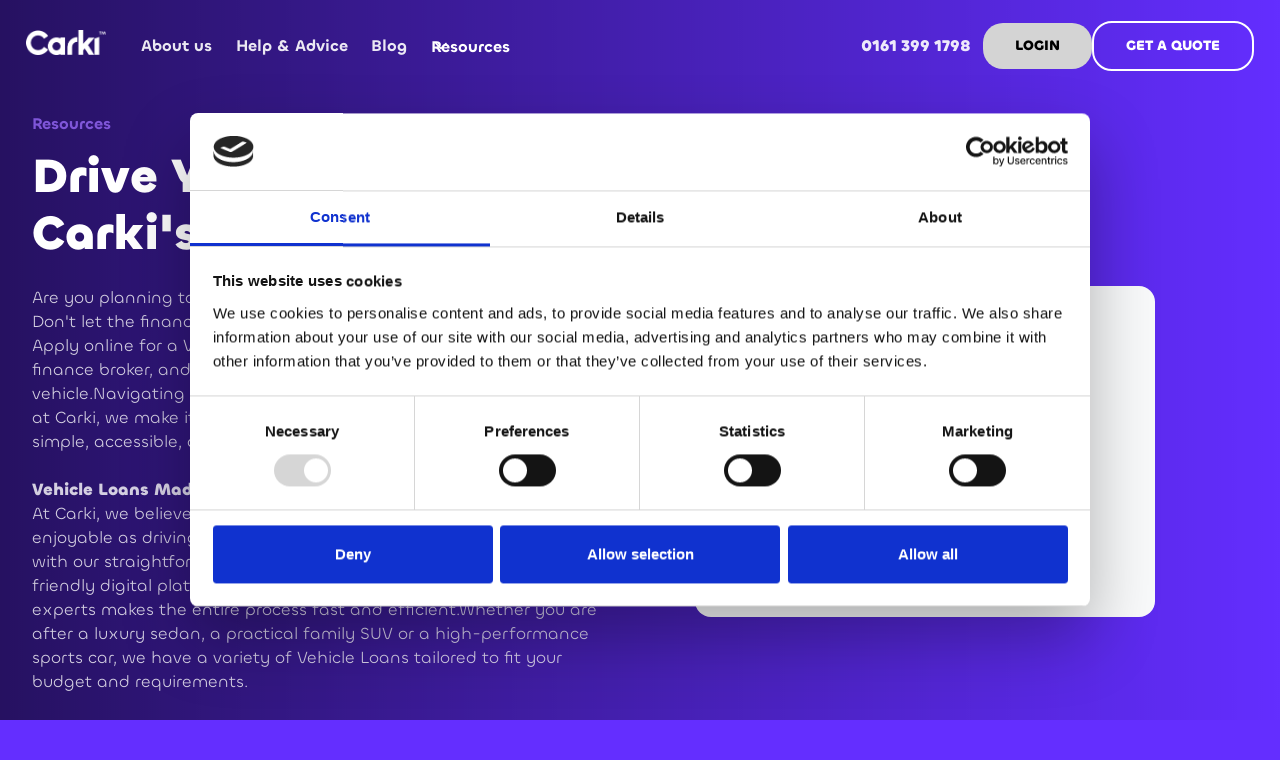

--- FILE ---
content_type: text/html
request_url: https://www.carki.co.uk/drive-your-dream-car-with-carkis-vehicle-loans
body_size: 9113
content:
<!DOCTYPE html><!-- Last Published: Tue Oct 21 2025 11:40:00 GMT+0000 (Coordinated Universal Time) --><html data-wf-domain="www.carki.co.uk" data-wf-page="64e4b24cc5894aa749d6966e" data-wf-site="6399ac63c0495ccf5d274bb8"><head><meta charset="utf-8"/><title>Drive Your Dream Car with Carki&#x27;s Vehicle Loans</title><meta content="Drive Your Dream Car with Carki&#x27;s Vehicle Loans" property="og:title"/><meta content="Drive Your Dream Car with Carki&#x27;s Vehicle Loans" property="twitter:title"/><meta content="width=device-width, initial-scale=1" name="viewport"/><link href="https://cdn.prod.website-files.com/6399ac63c0495ccf5d274bb8/css/carki-v1-0.webflow.shared.18ac0ee40.min.css" rel="stylesheet" type="text/css"/><link href="https://fonts.googleapis.com" rel="preconnect"/><link href="https://fonts.gstatic.com" rel="preconnect" crossorigin="anonymous"/><script src="https://ajax.googleapis.com/ajax/libs/webfont/1.6.26/webfont.js" type="text/javascript"></script><script type="text/javascript">WebFont.load({  google: {    families: ["Merriweather:300,300italic,400,400italic,700,700italic,900,900italic"]  }});</script><script type="text/javascript">!function(o,c){var n=c.documentElement,t=" w-mod-";n.className+=t+"js",("ontouchstart"in o||o.DocumentTouch&&c instanceof DocumentTouch)&&(n.className+=t+"touch")}(window,document);</script><link href="https://cdn.prod.website-files.com/6399ac63c0495ccf5d274bb8/63f7918c6b5558dd681f17af_fav.png" rel="shortcut icon" type="image/x-icon"/><link href="https://cdn.prod.website-files.com/6399ac63c0495ccf5d274bb8/640896b16f91b1319e9fdcb6_256x256%20-%20Light.png" rel="apple-touch-icon"/><link href="https://carki.co.uk/drive-your-dream-car-with-carkis-vehicle-loans" rel="canonical"/><script type="text/javascript">!function(f,b,e,v,n,t,s){if(f.fbq)return;n=f.fbq=function(){n.callMethod?n.callMethod.apply(n,arguments):n.queue.push(arguments)};if(!f._fbq)f._fbq=n;n.push=n;n.loaded=!0;n.version='2.0';n.agent='plwebflow';n.queue=[];t=b.createElement(e);t.async=!0;t.src=v;s=b.getElementsByTagName(e)[0];s.parentNode.insertBefore(t,s)}(window,document,'script','https://connect.facebook.net/en_US/fbevents.js');fbq('init', '787933548862177');fbq('track', 'PageView');</script><meta name="facebook-domain-verification" content="5w7r99m0ld96vajjxxxhsump4ht6ar" />

<!-- Google Tag Manager -->
<script>(function(w,d,s,l,i){w[l]=w[l]||[];w[l].push({'gtm.start':
new Date().getTime(),event:'gtm.js'});var f=d.getElementsByTagName(s)[0],
j=d.createElement(s),dl=l!='dataLayer'?'&l='+l:'';j.async=true;j.src=
'https://www.googletagmanager.com/gtm.js?id='+i+dl;f.parentNode.insertBefore(j,f);
})(window,document,'script','dataLayer','GTM-K33SNTQ');</script>
<!-- End Google Tag Manager -->

<script>
window['_fs_host'] = 'fullstory.com';
window['_fs_script'] = 'edge.fullstory.com/s/fs.js';
window['_fs_org'] = 'o-1MFNHN-na1';
window['_fs_namespace'] = 'FS';
(function(m,n,e,t,l,o,g,y){
    if (e in m) {if(m.console && m.console.log) { m.console.log('FullStory namespace conflict. Please set window["_fs_namespace"].');} return;}
    g=m[e]=function(a,b,s){g.q?g.q.push([a,b,s]):g._api(a,b,s);};g.q=[];
    o=n.createElement(t);o.async=1;o.crossOrigin='anonymous';o.src='https://'+_fs_script;
    y=n.getElementsByTagName(t)[0];y.parentNode.insertBefore(o,y);
    g.identify=function(i,v,s){g(l,{uid:i},s);if(v)g(l,v,s)};g.setUserVars=function(v,s){g(l,v,s)};g.event=function(i,v,s){g('event',{n:i,p:v},s)};
    g.anonymize=function(){g.identify(!!0)};
    g.shutdown=function(){g("rec",!1)};g.restart=function(){g("rec",!0)};
    g.log = function(a,b){g("log",[a,b])};
    g.consent=function(a){g("consent",!arguments.length||a)};
    g.identifyAccount=function(i,v){o='account';v=v||{};v.acctId=i;g(o,v)};
    g.clearUserCookie=function(){};
    g.setVars=function(n, p){g('setVars',[n,p]);};
    g._w={};y='XMLHttpRequest';g._w[y]=m[y];y='fetch';g._w[y]=m[y];
    if(m[y])m[y]=function(){return g._w[y].apply(this,arguments)};
    g._v="1.3.0";
})(window,document,window['_fs_namespace'],'script','user');
</script>

<!-- Reddit Pixel -->
<script>
!function(w,d){if(!w.rdt){var p=w.rdt=function(){p.sendEvent?p.sendEvent.apply(p,arguments):p.callQueue.push(arguments)};p.callQueue=[];var t=d.createElement("script");t.src="https://www.redditstatic.com/ads/pixel.js",t.async=!0;var s=d.getElementsByTagName("script")[0];s.parentNode.insertBefore(t,s)}}(window,document);rdt('init','t2_6txrqajoq', {"optOut":false,"useDecimalCurrencyValues":true});rdt('track', 'PageVisit');
</script>
<!-- DO NOT MODIFY UNLESS TO REPLACE A USER IDENTIFIER -->
<!-- End Reddit Pixel --><meta name="robots" content="noindex"></head><body class="is--dark"><div data-w-id="6b4a65a3-f32b-6ad7-8daf-2cd662d23f74" data-animation="default" data-collapse="medium" data-duration="400" data-easing="ease" data-easing2="ease" role="banner" class="uui-navbar06_component w-nav"><div class="uui-navbar06_container"><a href="/" class="uui-navbar06_logo-link w-nav-brand"><div class="uui-logo_component"><img src="https://cdn.prod.website-files.com/6399ac63c0495ccf5d274bb8/657197bddc4764e0dea11393_carki-logo-hi.png" loading="lazy" alt="Logo" class="uui-logo_image"/></div></a><nav role="navigation" class="uui-navbar06_menu w-nav-menu"><div class="uui-navbar06_menu-left"><a href="/about-us" class="uui-navbar06_link var1 w-nav-link">About us</a><a href="https://intercom.help/carki-help" class="uui-navbar06_link var1 w-nav-link">Help &amp; Advice</a><a href="/stories" class="uui-navbar06_link var1 w-nav-link">Blog</a><div data-hover="true" data-delay="300" data-w-id="6b4a65a3-f32b-6ad7-8daf-2cd662d23f7d" class="uui-navbar06_menu-dropdown w-dropdown"><div class="uui-navbar06_dropdown-toggle w-dropdown-toggle"><div class="div-block-2"><div class="text-block-14">Resources</div><div class="uui-dropdown-icon w-embed"><svg width="20" height="20" viewBox="0 0 20 20" fill="none" xmlns="http://www.w3.org/2000/svg">
<path d="M5 7.5L10 12.5L15 7.5" stroke="currentColor" stroke-width="1.67" stroke-linecap="round" stroke-linejoin="round"/>
</svg></div></div></div><nav class="uui-navbar06_dropdown-list w-dropdown-list"><div class="uui-navbar06_container"><div class="uui-navbar06_dropdown-content"><div class="uui-navbar06_dropdown-content-left"><h4 class="uui-navbar06_heading">Categories</h4><div class="uui-navbar06_dropdown-link-list-wrapper"><div class="uui-navbar06_dropdown-link-list"><a href="/online-car-finance" class="uui-navbar06_dropdown-link w-inline-block"><div>Online Car Finance</div></a><a href="/zero-deposit-car-finance" class="uui-navbar06_dropdown-link w-inline-block"><div>Zero deposit car finance</div></a><a href="/pcp-personal-contract-purchase" class="uui-navbar06_dropdown-link w-inline-block"><div>PCP Car finance</div></a><a href="/hp-hire-purchase" class="uui-navbar06_dropdown-link w-inline-block"><div>HP Car finance</div></a><a href="/drive-your-dream-car-with-carkis-vehicle-loans" aria-current="page" class="uui-navbar06_dropdown-link w-inline-block w--current"><div>Car loans</div></a></div></div></div><div class="uui-navbar06_dropdown-content-right"><div class="uui-navbar06_blog-list-wrapper"><div class="uui-navbar06_blog-list"><div id="w-node-_6b4a65a3-f32b-6ad7-8daf-2cd662d23f90-62d23f74" class="w-dyn-list"><div role="list" class="w-dyn-items"><div role="listitem" class="w-dyn-item"><a href="/online-car-finance/the-future-of-online-car-finance" class="uui-navbar06_blog-item w-inline-block"><div class="uui-navbar06_blog-item-image-wrapper"><img src="https://cdn.prod.website-files.com/64c23d971c07c2ceb3863791/64c7c39b9c8cd4af7ce4870d_conpare-car-finane-online.png" alt="" sizes="100vw" srcset="https://cdn.prod.website-files.com/64c23d971c07c2ceb3863791/64c7c39b9c8cd4af7ce4870d_conpare-car-finane-online-p-500.png 500w, https://cdn.prod.website-files.com/64c23d971c07c2ceb3863791/64c7c39b9c8cd4af7ce4870d_conpare-car-finane-online-p-800.png 800w, https://cdn.prod.website-files.com/64c23d971c07c2ceb3863791/64c7c39b9c8cd4af7ce4870d_conpare-car-finane-online.png 1024w" class="uui-navbar06_blog-item-image"/></div><div class="uui-navbar06_blog-item-content"><div class="uui-navbar06_item-heading">The Future of Online Car Finance</div><div class="uui-text-size-small-2 text-style-2lines">Trends, Innovations, and Beyond</div></div></a></div><div role="listitem" class="w-dyn-item"><a href="/online-car-finance/comparing-online-car-finance-providers-best-options-for-buyers" class="uui-navbar06_blog-item w-inline-block"><div class="uui-navbar06_blog-item-image-wrapper"><img src="https://cdn.prod.website-files.com/64c23d971c07c2ceb3863791/64c7c0f3895af7a124fe2d1a_car-finance-online.png" alt="" sizes="100vw" srcset="https://cdn.prod.website-files.com/64c23d971c07c2ceb3863791/64c7c0f3895af7a124fe2d1a_car-finance-online-p-500.png 500w, https://cdn.prod.website-files.com/64c23d971c07c2ceb3863791/64c7c0f3895af7a124fe2d1a_car-finance-online-p-800.png 800w, https://cdn.prod.website-files.com/64c23d971c07c2ceb3863791/64c7c0f3895af7a124fe2d1a_car-finance-online.png 1024w" class="uui-navbar06_blog-item-image"/></div><div class="uui-navbar06_blog-item-content"><div class="uui-navbar06_item-heading">Comparing Online Car Finance Providers: Best Options for Buyers</div><div class="uui-text-size-small-2 text-style-2lines">Get the best deal</div></div></a></div><div role="listitem" class="w-dyn-item"><a href="/online-car-finance/how-to-secure-the-best-online-car-finance-deals" class="uui-navbar06_blog-item w-inline-block"><div class="uui-navbar06_blog-item-image-wrapper"><img src="https://cdn.prod.website-files.com/64c23d971c07c2ceb3863791/64c7b7f7b74c8eb15fd0a13a_online-car-finance.png" alt="" sizes="100vw" srcset="https://cdn.prod.website-files.com/64c23d971c07c2ceb3863791/64c7b7f7b74c8eb15fd0a13a_online-car-finance-p-500.png 500w, https://cdn.prod.website-files.com/64c23d971c07c2ceb3863791/64c7b7f7b74c8eb15fd0a13a_online-car-finance-p-800.png 800w, https://cdn.prod.website-files.com/64c23d971c07c2ceb3863791/64c7b7f7b74c8eb15fd0a13a_online-car-finance.png 1024w" class="uui-navbar06_blog-item-image"/></div><div class="uui-navbar06_blog-item-content"><div class="uui-navbar06_item-heading">How to Secure the Best Online Car Finance Deals</div><div class="uui-text-size-small-2 text-style-2lines">Top tips for car buyers</div></div></a></div><div role="listitem" class="w-dyn-item"><a href="/online-car-finance/the-benefits-of-online-car-finance-in-todays-digital-age" class="uui-navbar06_blog-item w-inline-block"><div class="uui-navbar06_blog-item-image-wrapper"><img src="https://cdn.prod.website-files.com/64c23d971c07c2ceb3863791/64c7b3688950db147930b734_data-uri%20(20).png" alt="" sizes="100vw" srcset="https://cdn.prod.website-files.com/64c23d971c07c2ceb3863791/64c7b3688950db147930b734_data-uri%20(20)-p-500.png 500w, https://cdn.prod.website-files.com/64c23d971c07c2ceb3863791/64c7b3688950db147930b734_data-uri%20(20)-p-800.png 800w, https://cdn.prod.website-files.com/64c23d971c07c2ceb3863791/64c7b3688950db147930b734_data-uri%20(20).png 1024w" class="uui-navbar06_blog-item-image"/></div><div class="uui-navbar06_blog-item-content"><div class="uui-navbar06_item-heading">The Benefits of Online Car Finance in Today&#x27;s Digital Age</div><div class="uui-text-size-small-2 text-style-2lines">Car finance made simple</div></div></a></div></div></div><div id="w-node-f39da523-f2eb-6936-2e64-40edea38c5fb-62d23f74" class="w-dyn-list"><div role="list" class="w-dyn-items"><div role="listitem" class="w-dyn-item"><a href="/stories/navigating-car-finance" class="uui-navbar06_blog-item w-inline-block"><div class="uui-navbar06_blog-item-image-wrapper"><img alt="" src="https://cdn.prod.website-files.com/64c23d971c07c2ceb3863791/659e6d9a75a6ef6d59586552_car-finance.jpg" sizes="100vw" srcset="https://cdn.prod.website-files.com/64c23d971c07c2ceb3863791/659e6d9a75a6ef6d59586552_car-finance-p-500.jpg 500w, https://cdn.prod.website-files.com/64c23d971c07c2ceb3863791/659e6d9a75a6ef6d59586552_car-finance-p-800.jpg 800w, https://cdn.prod.website-files.com/64c23d971c07c2ceb3863791/659e6d9a75a6ef6d59586552_car-finance-p-1080.jpg 1080w, https://cdn.prod.website-files.com/64c23d971c07c2ceb3863791/659e6d9a75a6ef6d59586552_car-finance-p-1600.jpg 1600w, https://cdn.prod.website-files.com/64c23d971c07c2ceb3863791/659e6d9a75a6ef6d59586552_car-finance-p-2000.jpg 2000w, https://cdn.prod.website-files.com/64c23d971c07c2ceb3863791/659e6d9a75a6ef6d59586552_car-finance-p-2600.jpg 2600w, https://cdn.prod.website-files.com/64c23d971c07c2ceb3863791/659e6d9a75a6ef6d59586552_car-finance-p-3200.jpg 3200w, https://cdn.prod.website-files.com/64c23d971c07c2ceb3863791/659e6d9a75a6ef6d59586552_car-finance.jpg 4592w" class="uui-navbar06_blog-item-image"/></div><div class="uui-navbar06_blog-item-content"><div class="uui-navbar06_item-heading">Navigating Car Finance</div><div class="uui-text-size-small-2 text-style-2lines">A Comprehensive Guide to Your Options</div></div></a></div><div role="listitem" class="w-dyn-item"><a href="/stories/crucial-tips-for-buying-a-used-car-in-the-uk" class="uui-navbar06_blog-item w-inline-block"><div class="uui-navbar06_blog-item-image-wrapper"><img alt="" src="https://cdn.prod.website-files.com/64c23d971c07c2ceb3863791/659e6c8deff17264000f88e8_used-car.jpg" sizes="100vw" srcset="https://cdn.prod.website-files.com/64c23d971c07c2ceb3863791/659e6c8deff17264000f88e8_used-car-p-500.jpg 500w, https://cdn.prod.website-files.com/64c23d971c07c2ceb3863791/659e6c8deff17264000f88e8_used-car-p-800.jpg 800w, https://cdn.prod.website-files.com/64c23d971c07c2ceb3863791/659e6c8deff17264000f88e8_used-car-p-1080.jpg 1080w, https://cdn.prod.website-files.com/64c23d971c07c2ceb3863791/659e6c8deff17264000f88e8_used-car-p-1600.jpg 1600w, https://cdn.prod.website-files.com/64c23d971c07c2ceb3863791/659e6c8deff17264000f88e8_used-car-p-2000.jpg 2000w, https://cdn.prod.website-files.com/64c23d971c07c2ceb3863791/659e6c8deff17264000f88e8_used-car-p-2600.jpg 2600w, https://cdn.prod.website-files.com/64c23d971c07c2ceb3863791/659e6c8deff17264000f88e8_used-car-p-3200.jpg 3200w, https://cdn.prod.website-files.com/64c23d971c07c2ceb3863791/659e6c8deff17264000f88e8_used-car.jpg 5008w" class="uui-navbar06_blog-item-image"/></div><div class="uui-navbar06_blog-item-content"><div class="uui-navbar06_item-heading">Crucial Tips for Buying a Used Car in the UK</div><div class="uui-text-size-small-2 text-style-2lines">A Comprehensive Guide to Navigate the Market Safely!</div></div></a></div><div role="listitem" class="w-dyn-item"><a href="/stories/nissan-qashqai" class="uui-navbar06_blog-item w-inline-block"><div class="uui-navbar06_blog-item-image-wrapper"><img alt="" src="https://cdn.prod.website-files.com/64c23d971c07c2ceb3863791/657195aba875b54e267a901f_jameel-ismail-QJu9mxB0QJY-unsplash.jpg" sizes="100vw" srcset="https://cdn.prod.website-files.com/64c23d971c07c2ceb3863791/657195aba875b54e267a901f_jameel-ismail-QJu9mxB0QJY-unsplash-p-500.jpg 500w, https://cdn.prod.website-files.com/64c23d971c07c2ceb3863791/657195aba875b54e267a901f_jameel-ismail-QJu9mxB0QJY-unsplash-p-800.jpg 800w, https://cdn.prod.website-files.com/64c23d971c07c2ceb3863791/657195aba875b54e267a901f_jameel-ismail-QJu9mxB0QJY-unsplash-p-1080.jpg 1080w, https://cdn.prod.website-files.com/64c23d971c07c2ceb3863791/657195aba875b54e267a901f_jameel-ismail-QJu9mxB0QJY-unsplash-p-1600.jpg 1600w, https://cdn.prod.website-files.com/64c23d971c07c2ceb3863791/657195aba875b54e267a901f_jameel-ismail-QJu9mxB0QJY-unsplash-p-2000.jpg 2000w, https://cdn.prod.website-files.com/64c23d971c07c2ceb3863791/657195aba875b54e267a901f_jameel-ismail-QJu9mxB0QJY-unsplash-p-2600.jpg 2600w, https://cdn.prod.website-files.com/64c23d971c07c2ceb3863791/657195aba875b54e267a901f_jameel-ismail-QJu9mxB0QJY-unsplash-p-3200.jpg 3200w, https://cdn.prod.website-files.com/64c23d971c07c2ceb3863791/657195aba875b54e267a901f_jameel-ismail-QJu9mxB0QJY-unsplash.jpg 4608w" class="uui-navbar06_blog-item-image"/></div><div class="uui-navbar06_blog-item-content"><div class="uui-navbar06_item-heading">Explore the Nissan Qashqai, Your Perfect Family Car!</div><div class="uui-text-size-small-2 text-style-2lines">The Ultimate Family Adventure Awaits.</div></div></a></div><div role="listitem" class="w-dyn-item"><a href="/stories/top-winterisation-tips-for-your-car" class="uui-navbar06_blog-item w-inline-block"><div class="uui-navbar06_blog-item-image-wrapper"><img alt="" src="https://cdn.prod.website-files.com/64c23d971c07c2ceb3863791/65685a690fdf820e88f54d05_michael-heuser-kNv2wy40YSs-unsplash-min.jpg" sizes="100vw" srcset="https://cdn.prod.website-files.com/64c23d971c07c2ceb3863791/65685a690fdf820e88f54d05_michael-heuser-kNv2wy40YSs-unsplash-min-p-500.jpg 500w, https://cdn.prod.website-files.com/64c23d971c07c2ceb3863791/65685a690fdf820e88f54d05_michael-heuser-kNv2wy40YSs-unsplash-min-p-800.jpg 800w, https://cdn.prod.website-files.com/64c23d971c07c2ceb3863791/65685a690fdf820e88f54d05_michael-heuser-kNv2wy40YSs-unsplash-min-p-1080.jpg 1080w, https://cdn.prod.website-files.com/64c23d971c07c2ceb3863791/65685a690fdf820e88f54d05_michael-heuser-kNv2wy40YSs-unsplash-min-p-1600.jpg 1600w, https://cdn.prod.website-files.com/64c23d971c07c2ceb3863791/65685a690fdf820e88f54d05_michael-heuser-kNv2wy40YSs-unsplash-min-p-2000.jpg 2000w, https://cdn.prod.website-files.com/64c23d971c07c2ceb3863791/65685a690fdf820e88f54d05_michael-heuser-kNv2wy40YSs-unsplash-min-p-2600.jpg 2600w, https://cdn.prod.website-files.com/64c23d971c07c2ceb3863791/65685a690fdf820e88f54d05_michael-heuser-kNv2wy40YSs-unsplash-min-p-3200.jpg 3200w, https://cdn.prod.website-files.com/64c23d971c07c2ceb3863791/65685a690fdf820e88f54d05_michael-heuser-kNv2wy40YSs-unsplash-min.jpg 4928w" class="uui-navbar06_blog-item-image"/></div><div class="uui-navbar06_blog-item-content"><div class="uui-navbar06_item-heading">Top Winterisation Tips for Your Car!</div><div class="uui-text-size-small-2 text-style-2lines">Our comprehensive guide on winterising your car.</div></div></a></div><div role="listitem" class="w-dyn-item"><a href="/stories/can-you-work-out-the-cost-of-your-car-loan-with-aprs-and-pcps" class="uui-navbar06_blog-item w-inline-block"><div class="uui-navbar06_blog-item-image-wrapper"><img alt="" src="https://cdn.prod.website-files.com/64c23d971c07c2ceb3863791/64f05f4f75e6a3332572e78c_calculateAPRCarFinance.png" sizes="100vw" srcset="https://cdn.prod.website-files.com/64c23d971c07c2ceb3863791/64f05f4f75e6a3332572e78c_calculateAPRCarFinance-p-500.png 500w, https://cdn.prod.website-files.com/64c23d971c07c2ceb3863791/64f05f4f75e6a3332572e78c_calculateAPRCarFinance-p-800.png 800w, https://cdn.prod.website-files.com/64c23d971c07c2ceb3863791/64f05f4f75e6a3332572e78c_calculateAPRCarFinance.png 1024w" class="uui-navbar06_blog-item-image"/></div><div class="uui-navbar06_blog-item-content"><div class="uui-navbar06_item-heading">Can you work out the cost of your car loan with APRs and PCPs?</div><div class="uui-text-size-small-2 text-style-2lines w-dyn-bind-empty"></div></div></a></div><div role="listitem" class="w-dyn-item"><a href="https://www.carki.co.uk/stories/online-car-finance-in-todays-digital-age" class="uui-navbar06_blog-item w-inline-block"><div class="uui-navbar06_blog-item-image-wrapper"><img alt="" src="https://cdn.prod.website-files.com/64c23d971c07c2ceb3863791/64c790da4c9250e2bdd1a5a1_Car%20finance%20in%20a%20digital%20age.png" sizes="100vw" srcset="https://cdn.prod.website-files.com/64c23d971c07c2ceb3863791/64c790da4c9250e2bdd1a5a1_Car%20finance%20in%20a%20digital%20age-p-500.png 500w, https://cdn.prod.website-files.com/64c23d971c07c2ceb3863791/64c790da4c9250e2bdd1a5a1_Car%20finance%20in%20a%20digital%20age-p-800.png 800w, https://cdn.prod.website-files.com/64c23d971c07c2ceb3863791/64c790da4c9250e2bdd1a5a1_Car%20finance%20in%20a%20digital%20age.png 1024w" class="uui-navbar06_blog-item-image"/></div><div class="uui-navbar06_blog-item-content"><div class="uui-navbar06_item-heading">Online Car Finance in Today&#x27;s Digital Age</div><div class="uui-text-size-small-2 text-style-2lines w-dyn-bind-empty"></div></div></a></div></div></div></div></div></div></div></div></nav></div></div><div class="uui-navbar06_menu-right"><a href="tel:+441613991798" class="uui-navbar06_link-phone var1 w-nav-link"><strong class="bold-text-8">0161 399 1798</strong></a><div class="uui-navbar06_button-wrapper"><a href="#" class="uui-button-secondary-gray-2 show-tablet is--hidden w-inline-block"><div>Log in</div></a><a href="#" class="uui-button-tertiary-gray hide-tablet is--hidden w-inline-block"><div class="text-block-3">Log in</div></a><a href="https://findmy.carki.co.uk/account/login" class="button is--third is--loginbutton w-inline-block"><div class="text-block-4"><strong>LOGIN</strong></div></a><a href="https://apply.carki.co.uk/apply" class="button is--secondary var1 w-inline-block"><div class="text-block-4 var1"><strong>GET A QUOTE</strong></div></a></div></div></nav><div class="uui-navbar06_menu-button w-nav-button"><div class="menu-icon_component"><div class="menu-icon_line-top"></div><div class="menu-icon_line-middle"><div class="menu-icon_line-middle-inner"></div></div><div class="menu-icon_line-bottom"></div></div></div></div><div class="uui-navbar06_styles w-embed"><style>

/* Apply "..." after 2 lines of text */
.text-style-2lines {
    display: -webkit-box;
    overflow: hidden;
    -webkit-line-clamp: 2;
    -webkit-box-orient: vertical;
}

</style></div></div><header id="blog-header-5" class="uui-section_blog03"><div class="uui-page-padding-7"><div class="uui-container-large-6"><div class="uui-padding-vertical-xhuge-5"><div><div class="uui-max-width-large-2"><div class="uui-heading-subheading-2">Resources</div><h2 class="uui-heading-large"><strong>Drive Your Dream Car with Carki&#x27;s Vehicle Loans</strong></h2><div class="uui-space-small-2"></div></div><div class="is--flex is--row"><div class="is--50 w-richtext"><p>Are you planning to buy a new car or upgrade your current one? Don&#x27;t let the financial aspects put the brakes on your aspirations. Apply online for a Vehicle Loan via Carki, the proficient online car finance broker, and smoothly accelerate towards owning your dream vehicle.Navigating the world of car finance can seem complex but at Carki, we make it easy. Our mission is to make Vehicle Loans simple, accessible, and stress-free.<br/><br/>‍<strong>Vehicle Loans Made Simple<br/>‍</strong>At Carki, we believe that financing your dream machine should be as enjoyable as driving it. We&#x27;re here to break down financial barriers with our straightforward and hassle-free Vehicle Loans. Our user-friendly digital platform backed by a team of dedicated car finance experts makes the entire process fast and efficient.Whether you are after a luxury sedan, a practical family SUV or a high-performance sports car, we have a variety of Vehicle Loans tailored to fit your budget and requirements.<br/><br/>‍<strong>Expert Assistance Tailored to You<br/>‍</strong>Our team of friendly car finance experts is at the heart of Carki, working diligently to find you the best car finance deals available. Their understanding of the intricacies of Vehicle Loans allows them to provide personalized guidance, ensuring our customers are comfortable and informed every step of the way.<br/><br/>‍<strong>Online Convenience at its Best<br/>‍</strong>Carki combines the ease of online applications with the reassurance of responsive customer service. We invite you to apply for our Vehicle Loans online from the comfort of your home. Simply fill in your details, select your dream car, and our finance experts will handle the rest, keeping you informed and engaged throughout.<br/><br/>‍<strong>Why Choose Carki for Your Vehicle Loans?<br/>‍</strong>No hidden costs, competitive interest rates, and cut-to-the-chase service are what sets us apart. As an online car finance broker, Carki is committed to simplifying the Vehicle Loans process and getting you in the driver&#x27;s seat of your dream car, hassle-free.So why wait? Accelerate your dreams with Carki&#x27;s Vehicle Loans. Apply online today and let the journey to your dream car begin.</p></div><div class="uui-blogpost04_newsletter is--maxwidth is--center"><div class="icon-featured-large"><img src="https://cdn.prod.website-files.com/6399ac63c0495ccf5d274bb8/650ab93d4e1aa07a9bc6a052_time%20(1).png" loading="lazy" alt="" class="is--icon"/></div><div class="uui-space-medium-3"></div><div class="uui-heading-xsmall-3">Check your eligibility</div><div class="uui-space-xxsmall-2"></div><div class="uui-text-size-medium-4">Get a decision in just 20 seconds* without affecting your credit score</div><div class="uui-space-small-2"><a href="https://apply.carki.co.uk/apply" class="button w-inline-block"><div>CHECK MY ELIGIBILITY</div></a></div></div></div></div><div class="uui-blog03_component"><div class="w-dyn-list"><div role="list" class="w-dyn-items w-row"><div role="listitem" class="w-dyn-item w-col w-col-4"><div class="uui-blog03_item"><a data-w-id="345e967d-e511-a41e-cd8a-3de7f884f131" href="#" class="uui-blog03_image-link w-inline-block"><div class="uui-blog03_image-wrapper"><img alt="" loading="lazy" src="https://cdn.prod.website-files.com/64c23d971c07c2ceb3863791/64dd216c6bc4d7924084ded2_Vehicle%20loans.png" sizes="(max-width: 479px) 89vw, (max-width: 767px) 93vw, (max-width: 991px) 29vw, (max-width: 1439px) 30vw, 406.6640625px" srcset="https://cdn.prod.website-files.com/64c23d971c07c2ceb3863791/64dd216c6bc4d7924084ded2_Vehicle%20loans-p-500.png 500w, https://cdn.prod.website-files.com/64c23d971c07c2ceb3863791/64dd216c6bc4d7924084ded2_Vehicle%20loans-p-800.png 800w, https://cdn.prod.website-files.com/64c23d971c07c2ceb3863791/64dd216c6bc4d7924084ded2_Vehicle%20loans.png 1024w" class="uui-blog03_image"/></div></a><a href="#" class="uui-blog03_category-link w-inline-block"><div>11th August 2022</div></a><a data-w-id="345e967d-e511-a41e-cd8a-3de7f884f137" href="/vehicle-loans/selecting-the-ideal-broker-for-vehicle-loans" class="uui-blog03_title-link w-inline-block"><h3 class="uui-heading-xsmall-2">Selecting the ideal broker for vehicle loans</h3><div class="uui-blog03_icon w-embed"><svg width="24" height="24" viewBox="0 0 24 24" fill="none" xmlns="http://www.w3.org/2000/svg">
<path d="M7 17L17 7M17 7H7M17 7V17" stroke="CurrentColor" stroke-width="2" stroke-linecap="round" stroke-linejoin="round"/>
</svg></div></a><div class="uui-text-size-medium-3">Top tips for choosing a broker</div><div class="uui-blog03_author-wrapper"><div class="uui-blog03_author-text"><div class="uui-blog03_author-heading">Car finance team</div><div class="uui-blog03_date-wrapper"><div class="uui-text-size-small-3">4</div><div class="uui-text-divider text-size-small">•</div><div class="uui-text-size-small-3">11th August 2022</div></div></div></div></div></div><div role="listitem" class="w-dyn-item w-col w-col-4"><div class="uui-blog03_item"><a data-w-id="345e967d-e511-a41e-cd8a-3de7f884f131" href="#" class="uui-blog03_image-link w-inline-block"><div class="uui-blog03_image-wrapper"><img alt="" loading="lazy" src="https://cdn.prod.website-files.com/64c23d971c07c2ceb3863791/64dd1efa3f030fb871ce294d_car%20finance.png" sizes="(max-width: 479px) 89vw, (max-width: 767px) 93vw, (max-width: 991px) 29vw, (max-width: 1439px) 30vw, 406.6640625px" srcset="https://cdn.prod.website-files.com/64c23d971c07c2ceb3863791/64dd1efa3f030fb871ce294d_car%20finance-p-500.png 500w, https://cdn.prod.website-files.com/64c23d971c07c2ceb3863791/64dd1efa3f030fb871ce294d_car%20finance-p-800.png 800w, https://cdn.prod.website-files.com/64c23d971c07c2ceb3863791/64dd1efa3f030fb871ce294d_car%20finance.png 1024w" class="uui-blog03_image"/></div></a><a href="#" class="uui-blog03_category-link w-inline-block"><div>5th August 2023</div></a><a data-w-id="345e967d-e511-a41e-cd8a-3de7f884f137" href="/vehicle-loans/choosing-the-right-vehicle-loan-for-your-dream-car" class="uui-blog03_title-link w-inline-block"><h3 class="uui-heading-xsmall-2">Choosing the right vehicle loan for your dream car</h3><div class="uui-blog03_icon w-embed"><svg width="24" height="24" viewBox="0 0 24 24" fill="none" xmlns="http://www.w3.org/2000/svg">
<path d="M7 17L17 7M17 7H7M17 7V17" stroke="CurrentColor" stroke-width="2" stroke-linecap="round" stroke-linejoin="round"/>
</svg></div></a><div class="uui-text-size-medium-3">A simple guide to car finance</div><div class="uui-blog03_author-wrapper"><div class="uui-blog03_author-text"><div class="uui-blog03_author-heading w-dyn-bind-empty"></div><div class="uui-blog03_date-wrapper"><div class="uui-text-size-small-3">5</div><div class="uui-text-divider text-size-small">•</div><div class="uui-text-size-small-3">5th August 2023</div></div></div></div></div></div><div role="listitem" class="w-dyn-item w-col w-col-4"><div class="uui-blog03_item"><a data-w-id="345e967d-e511-a41e-cd8a-3de7f884f131" href="#" class="uui-blog03_image-link w-inline-block"><div class="uui-blog03_image-wrapper"><img alt="" loading="lazy" src="https://cdn.prod.website-files.com/64c23d971c07c2ceb3863791/64dd1a20ad227a9f5e126a67_vehicle%20finance.png" sizes="(max-width: 479px) 89vw, (max-width: 767px) 93vw, (max-width: 991px) 29vw, (max-width: 1439px) 30vw, 406.6640625px" srcset="https://cdn.prod.website-files.com/64c23d971c07c2ceb3863791/64dd1a20ad227a9f5e126a67_vehicle%20finance-p-500.png 500w, https://cdn.prod.website-files.com/64c23d971c07c2ceb3863791/64dd1a20ad227a9f5e126a67_vehicle%20finance-p-800.png 800w, https://cdn.prod.website-files.com/64c23d971c07c2ceb3863791/64dd1a20ad227a9f5e126a67_vehicle%20finance.png 1024w" class="uui-blog03_image"/></div></a><a href="#" class="uui-blog03_category-link w-inline-block"><div>9th August 2022</div></a><a data-w-id="345e967d-e511-a41e-cd8a-3de7f884f137" href="/vehicle-loans/explore-car-financing-with-carki" class="uui-blog03_title-link w-inline-block"><h3 class="uui-heading-xsmall-2">Explore car financing with Carki</h3><div class="uui-blog03_icon w-embed"><svg width="24" height="24" viewBox="0 0 24 24" fill="none" xmlns="http://www.w3.org/2000/svg">
<path d="M7 17L17 7M17 7H7M17 7V17" stroke="CurrentColor" stroke-width="2" stroke-linecap="round" stroke-linejoin="round"/>
</svg></div></a><div class="uui-text-size-medium-3">A Comprehensive Guide</div><div class="uui-blog03_author-wrapper"><div class="uui-blog03_author-text"><div class="uui-blog03_author-heading">Car finance team</div><div class="uui-blog03_date-wrapper"><div class="uui-text-size-small-3 w-dyn-bind-empty"></div><div class="uui-text-divider text-size-small">•</div><div class="uui-text-size-small-3">9th August 2022</div></div></div></div></div></div></div></div></div></div></div></div></header><section class="footer-dark"><div class="footer-wrapper"><a href="#" class="footer-brand w-inline-block"><img src="https://cdn.prod.website-files.com/6399ac63c0495ccf5d274bb8/63f34ec8161d8e78850039f8_carki-light-purple.png" loading="lazy" alt="Carki logo"/></a><div class="footer-content"><div id="w-node-_2f817208-ae61-43c9-4a5c-04f85d2668d0-5d2668cb" class="footer-block"><div class="title-small">ABOUT</div><a href="/how-it-works" class="footer-link">How it works</a><a href="/car-finance-calculator" class="footer-link">Car finance calculator</a><a href="/hire-purchase-car-finance" class="footer-link">Hire Purchase</a><a href="/pcp-car-finance" class="footer-link">Personal Contract Purchase</a><a href="/no-deposit-car-finance" class="footer-link">No Deposit Car finance</a><a href="/bad-credit-car-finance" class="footer-link">Bad Credit car finance</a><a href="/dealer-partnership" class="footer-link">Partnership</a></div><div id="w-node-_2f817208-ae61-43c9-4a5c-04f85d2668d9-5d2668cb" class="footer-block"><div class="title-small">IMPORTANT INFORMATION</div><a href="/terms-of-service" class="footer-link">Terms of Service</a><a href="/privacy-policy" class="footer-link">Privacy policy</a><a href="/cookie-policy" class="footer-link">Complaints Procedure</a><a href="/initial-disclosure-document" class="footer-link">Initial Disclosure Document</a><a href="/introducer-terms-and-conditions" class="footer-link">Introducer Terms &amp; Conditions</a><a href="/treating-customers-fairly-policy" class="footer-link">Treating Customers Fairly Policy</a><a href="/sourced-vehicle-information-notice" class="footer-link">Sourced Vehicle Information Notice</a><a href="https://cdn.prod.website-files.com/6399ac63c0495ccf5d274bb8/657339288b35fbc4317f252b_CARKIPREDELIVERYINSPECTION.pdf" target="_blank" class="footer-link">Carki Pre Delivery Inspection Document</a><div class="footer-social-block"><a href="https://www.instagram.com/findmycarki/" target="_blank" class="footer-social-link w-inline-block"><img src="https://cdn.prod.website-files.com/6399ac63c0495ccf5d274bb8/65733907761e1b20ed506216_iconmonstr-instagram-11.svg" loading="lazy" alt="" class="icon-twitter"/></a><a href="https://twitter.com/FindmyCarki" target="_blank" class="footer-social-link w-inline-block"><img src="https://cdn.prod.website-files.com/6399ac63c0495ccf5d274bb8/657338734246f26ead4973b5_icon-twitter.svg" loading="lazy" alt="" class="icon-twitter"/></a><a href="https://www.linkedin.com/company/carki/" target="_blank" class="footer-social-link w-inline-block"><img src="https://cdn.prod.website-files.com/62434fa732124a0fb112aab4/62434fa732124a389912aad8_linkedin%20small.svg" loading="lazy" alt=""/></a><a href="https://www.facebook.com/people/Carki/100090898712291/" target="_blank" class="footer-social-link w-inline-block"><img src="https://cdn.prod.website-files.com/62434fa732124a0fb112aab4/62434fa732124a51bf12aae9_facebook%20small.svg" loading="lazy" alt=""/></a></div></div></div></div><div class="footer-divider"></div><div class="footer-copyright-center">We are a credit broker, not a lender. We compare multiple lenders to help you find the best rate available from our panel. We receive a fixed fee commission per finance agreement, or we receive a commission based on a percentage of the total amount of finance taken. This will not affect the interest rate offered or the total amount repayable. Our service is completely free. CARKi is trading style of Equaliti Ltd, registered in England and Wales (13109643) and is authorised by the Financial Conduct Authority (FCA) and is on the Financial Services Register (952416). Our registered address is Glasshouse, Alderley Park, Alderley Edge. SK10 4TF. <br/><br/>We are licenced by the Information Commissioner’s Office, (ZB349066).</div></section><script src="https://d3e54v103j8qbb.cloudfront.net/js/jquery-3.5.1.min.dc5e7f18c8.js?site=6399ac63c0495ccf5d274bb8" type="text/javascript" integrity="sha256-9/aliU8dGd2tb6OSsuzixeV4y/faTqgFtohetphbbj0=" crossorigin="anonymous"></script><script src="https://cdn.prod.website-files.com/6399ac63c0495ccf5d274bb8/js/webflow.schunk.36b8fb49256177c8.js" type="text/javascript"></script><script src="https://cdn.prod.website-files.com/6399ac63c0495ccf5d274bb8/js/webflow.schunk.c3d735a5e140d24e.js" type="text/javascript"></script><script src="https://cdn.prod.website-files.com/6399ac63c0495ccf5d274bb8/js/webflow.de075077.ace5b004cf8a098b.js" type="text/javascript"></script><script src="https://iframe.app.autoconvert.co.uk/js/iframe/ac/ac-cookies.min.js" type="text/javascript"></script>

<script src="//scripts.iconnode.com/117807.js"></script>

<script> 
(function () { 
if(window.Cookies !== undefined) { 
    var tAcookie = JSON.parse(Cookies.get("_ACCookie")); 
    tAcookie.fbp = Cookies.get("_fbp"); 
    tAcookie.fbc = Cookies.get("_fbc"); 
    Cookies.set("_ACCookie", JSON.stringify(tAcookie), { 
        expires: 30 
    }); 
} 
})(); 
</script> 

<!-- Google Tag Manager (noscript) -->
<noscript><iframe src="https://www.googletagmanager.com/ns.html?id=GTM-K33SNTQ"
height="0" width="0" style="display:none;visibility:hidden"></iframe></noscript>
<!-- End Google Tag Manager (noscript) --></body></html>

--- FILE ---
content_type: text/css
request_url: https://cdn.prod.website-files.com/6399ac63c0495ccf5d274bb8/css/carki-v1-0.webflow.shared.18ac0ee40.min.css
body_size: 38434
content:
html{-webkit-text-size-adjust:100%;-ms-text-size-adjust:100%;font-family:sans-serif}body{margin:0}article,aside,details,figcaption,figure,footer,header,hgroup,main,menu,nav,section,summary{display:block}audio,canvas,progress,video{vertical-align:baseline;display:inline-block}audio:not([controls]){height:0;display:none}[hidden],template{display:none}a{background-color:#0000}a:active,a:hover{outline:0}abbr[title]{border-bottom:1px dotted}b,strong{font-weight:700}dfn{font-style:italic}h1{margin:.67em 0;font-size:2em}mark{color:#000;background:#ff0}small{font-size:80%}sub,sup{vertical-align:baseline;font-size:75%;line-height:0;position:relative}sup{top:-.5em}sub{bottom:-.25em}img{border:0}svg:not(:root){overflow:hidden}hr{box-sizing:content-box;height:0}pre{overflow:auto}code,kbd,pre,samp{font-family:monospace;font-size:1em}button,input,optgroup,select,textarea{color:inherit;font:inherit;margin:0}button{overflow:visible}button,select{text-transform:none}button,html input[type=button],input[type=reset]{-webkit-appearance:button;cursor:pointer}button[disabled],html input[disabled]{cursor:default}button::-moz-focus-inner,input::-moz-focus-inner{border:0;padding:0}input{line-height:normal}input[type=checkbox],input[type=radio]{box-sizing:border-box;padding:0}input[type=number]::-webkit-inner-spin-button,input[type=number]::-webkit-outer-spin-button{height:auto}input[type=search]{-webkit-appearance:none}input[type=search]::-webkit-search-cancel-button,input[type=search]::-webkit-search-decoration{-webkit-appearance:none}legend{border:0;padding:0}textarea{overflow:auto}optgroup{font-weight:700}table{border-collapse:collapse;border-spacing:0}td,th{padding:0}@font-face{font-family:webflow-icons;src:url([data-uri])format("truetype");font-weight:400;font-style:normal}[class^=w-icon-],[class*=\ w-icon-]{speak:none;font-variant:normal;text-transform:none;-webkit-font-smoothing:antialiased;-moz-osx-font-smoothing:grayscale;font-style:normal;font-weight:400;line-height:1;font-family:webflow-icons!important}.w-icon-slider-right:before{content:""}.w-icon-slider-left:before{content:""}.w-icon-nav-menu:before{content:""}.w-icon-arrow-down:before,.w-icon-dropdown-toggle:before{content:""}.w-icon-file-upload-remove:before{content:""}.w-icon-file-upload-icon:before{content:""}*{box-sizing:border-box}html{height:100%}body{color:#333;background-color:#fff;min-height:100%;margin:0;font-family:Arial,sans-serif;font-size:14px;line-height:20px}img{vertical-align:middle;max-width:100%;display:inline-block}html.w-mod-touch *{background-attachment:scroll!important}.w-block{display:block}.w-inline-block{max-width:100%;display:inline-block}.w-clearfix:before,.w-clearfix:after{content:" ";grid-area:1/1/2/2;display:table}.w-clearfix:after{clear:both}.w-hidden{display:none}.w-button{color:#fff;line-height:inherit;cursor:pointer;background-color:#3898ec;border:0;border-radius:0;padding:9px 15px;text-decoration:none;display:inline-block}input.w-button{-webkit-appearance:button}html[data-w-dynpage] [data-w-cloak]{color:#0000!important}.w-code-block{margin:unset}pre.w-code-block code{all:inherit}.w-optimization{display:contents}.w-webflow-badge,.w-webflow-badge>img{box-sizing:unset;width:unset;height:unset;max-height:unset;max-width:unset;min-height:unset;min-width:unset;margin:unset;padding:unset;float:unset;clear:unset;border:unset;border-radius:unset;background:unset;background-image:unset;background-position:unset;background-size:unset;background-repeat:unset;background-origin:unset;background-clip:unset;background-attachment:unset;background-color:unset;box-shadow:unset;transform:unset;direction:unset;font-family:unset;font-weight:unset;color:unset;font-size:unset;line-height:unset;font-style:unset;font-variant:unset;text-align:unset;letter-spacing:unset;-webkit-text-decoration:unset;text-decoration:unset;text-indent:unset;text-transform:unset;list-style-type:unset;text-shadow:unset;vertical-align:unset;cursor:unset;white-space:unset;word-break:unset;word-spacing:unset;word-wrap:unset;transition:unset}.w-webflow-badge{white-space:nowrap;cursor:pointer;box-shadow:0 0 0 1px #0000001a,0 1px 3px #0000001a;visibility:visible!important;opacity:1!important;z-index:2147483647!important;color:#aaadb0!important;overflow:unset!important;background-color:#fff!important;border-radius:3px!important;width:auto!important;height:auto!important;margin:0!important;padding:6px!important;font-size:12px!important;line-height:14px!important;text-decoration:none!important;display:inline-block!important;position:fixed!important;inset:auto 12px 12px auto!important;transform:none!important}.w-webflow-badge>img{position:unset;visibility:unset!important;opacity:1!important;vertical-align:middle!important;display:inline-block!important}h1,h2,h3,h4,h5,h6{margin-bottom:10px;font-weight:700}h1{margin-top:20px;font-size:38px;line-height:44px}h2{margin-top:20px;font-size:32px;line-height:36px}h3{margin-top:20px;font-size:24px;line-height:30px}h4{margin-top:10px;font-size:18px;line-height:24px}h5{margin-top:10px;font-size:14px;line-height:20px}h6{margin-top:10px;font-size:12px;line-height:18px}p{margin-top:0;margin-bottom:10px}blockquote{border-left:5px solid #e2e2e2;margin:0 0 10px;padding:10px 20px;font-size:18px;line-height:22px}figure{margin:0 0 10px}figcaption{text-align:center;margin-top:5px}ul,ol{margin-top:0;margin-bottom:10px;padding-left:40px}.w-list-unstyled{padding-left:0;list-style:none}.w-embed:before,.w-embed:after{content:" ";grid-area:1/1/2/2;display:table}.w-embed:after{clear:both}.w-video{width:100%;padding:0;position:relative}.w-video iframe,.w-video object,.w-video embed{border:none;width:100%;height:100%;position:absolute;top:0;left:0}fieldset{border:0;margin:0;padding:0}button,[type=button],[type=reset]{cursor:pointer;-webkit-appearance:button;border:0}.w-form{margin:0 0 15px}.w-form-done{text-align:center;background-color:#ddd;padding:20px;display:none}.w-form-fail{background-color:#ffdede;margin-top:10px;padding:10px;display:none}label{margin-bottom:5px;font-weight:700;display:block}.w-input,.w-select{color:#333;vertical-align:middle;background-color:#fff;border:1px solid #ccc;width:100%;height:38px;margin-bottom:10px;padding:8px 12px;font-size:14px;line-height:1.42857;display:block}.w-input::placeholder,.w-select::placeholder{color:#999}.w-input:focus,.w-select:focus{border-color:#3898ec;outline:0}.w-input[disabled],.w-select[disabled],.w-input[readonly],.w-select[readonly],fieldset[disabled] .w-input,fieldset[disabled] .w-select{cursor:not-allowed}.w-input[disabled]:not(.w-input-disabled),.w-select[disabled]:not(.w-input-disabled),.w-input[readonly],.w-select[readonly],fieldset[disabled]:not(.w-input-disabled) .w-input,fieldset[disabled]:not(.w-input-disabled) .w-select{background-color:#eee}textarea.w-input,textarea.w-select{height:auto}.w-select{background-color:#f3f3f3}.w-select[multiple]{height:auto}.w-form-label{cursor:pointer;margin-bottom:0;font-weight:400;display:inline-block}.w-radio{margin-bottom:5px;padding-left:20px;display:block}.w-radio:before,.w-radio:after{content:" ";grid-area:1/1/2/2;display:table}.w-radio:after{clear:both}.w-radio-input{float:left;margin:3px 0 0 -20px;line-height:normal}.w-file-upload{margin-bottom:10px;display:block}.w-file-upload-input{opacity:0;z-index:-100;width:.1px;height:.1px;position:absolute;overflow:hidden}.w-file-upload-default,.w-file-upload-uploading,.w-file-upload-success{color:#333;display:inline-block}.w-file-upload-error{margin-top:10px;display:block}.w-file-upload-default.w-hidden,.w-file-upload-uploading.w-hidden,.w-file-upload-error.w-hidden,.w-file-upload-success.w-hidden{display:none}.w-file-upload-uploading-btn{cursor:pointer;background-color:#fafafa;border:1px solid #ccc;margin:0;padding:8px 12px;font-size:14px;font-weight:400;display:flex}.w-file-upload-file{background-color:#fafafa;border:1px solid #ccc;flex-grow:1;justify-content:space-between;margin:0;padding:8px 9px 8px 11px;display:flex}.w-file-upload-file-name{font-size:14px;font-weight:400;display:block}.w-file-remove-link{cursor:pointer;width:auto;height:auto;margin-top:3px;margin-left:10px;padding:3px;display:block}.w-icon-file-upload-remove{margin:auto;font-size:10px}.w-file-upload-error-msg{color:#ea384c;padding:2px 0;display:inline-block}.w-file-upload-info{padding:0 12px;line-height:38px;display:inline-block}.w-file-upload-label{cursor:pointer;background-color:#fafafa;border:1px solid #ccc;margin:0;padding:8px 12px;font-size:14px;font-weight:400;display:inline-block}.w-icon-file-upload-icon,.w-icon-file-upload-uploading{width:20px;margin-right:8px;display:inline-block}.w-icon-file-upload-uploading{height:20px}.w-container{max-width:940px;margin-left:auto;margin-right:auto}.w-container:before,.w-container:after{content:" ";grid-area:1/1/2/2;display:table}.w-container:after{clear:both}.w-container .w-row{margin-left:-10px;margin-right:-10px}.w-row:before,.w-row:after{content:" ";grid-area:1/1/2/2;display:table}.w-row:after{clear:both}.w-row .w-row{margin-left:0;margin-right:0}.w-col{float:left;width:100%;min-height:1px;padding-left:10px;padding-right:10px;position:relative}.w-col .w-col{padding-left:0;padding-right:0}.w-col-1{width:8.33333%}.w-col-2{width:16.6667%}.w-col-3{width:25%}.w-col-4{width:33.3333%}.w-col-5{width:41.6667%}.w-col-6{width:50%}.w-col-7{width:58.3333%}.w-col-8{width:66.6667%}.w-col-9{width:75%}.w-col-10{width:83.3333%}.w-col-11{width:91.6667%}.w-col-12{width:100%}.w-hidden-main{display:none!important}@media screen and (max-width:991px){.w-container{max-width:728px}.w-hidden-main{display:inherit!important}.w-hidden-medium{display:none!important}.w-col-medium-1{width:8.33333%}.w-col-medium-2{width:16.6667%}.w-col-medium-3{width:25%}.w-col-medium-4{width:33.3333%}.w-col-medium-5{width:41.6667%}.w-col-medium-6{width:50%}.w-col-medium-7{width:58.3333%}.w-col-medium-8{width:66.6667%}.w-col-medium-9{width:75%}.w-col-medium-10{width:83.3333%}.w-col-medium-11{width:91.6667%}.w-col-medium-12{width:100%}.w-col-stack{width:100%;left:auto;right:auto}}@media screen and (max-width:767px){.w-hidden-main,.w-hidden-medium{display:inherit!important}.w-hidden-small{display:none!important}.w-row,.w-container .w-row{margin-left:0;margin-right:0}.w-col{width:100%;left:auto;right:auto}.w-col-small-1{width:8.33333%}.w-col-small-2{width:16.6667%}.w-col-small-3{width:25%}.w-col-small-4{width:33.3333%}.w-col-small-5{width:41.6667%}.w-col-small-6{width:50%}.w-col-small-7{width:58.3333%}.w-col-small-8{width:66.6667%}.w-col-small-9{width:75%}.w-col-small-10{width:83.3333%}.w-col-small-11{width:91.6667%}.w-col-small-12{width:100%}}@media screen and (max-width:479px){.w-container{max-width:none}.w-hidden-main,.w-hidden-medium,.w-hidden-small{display:inherit!important}.w-hidden-tiny{display:none!important}.w-col{width:100%}.w-col-tiny-1{width:8.33333%}.w-col-tiny-2{width:16.6667%}.w-col-tiny-3{width:25%}.w-col-tiny-4{width:33.3333%}.w-col-tiny-5{width:41.6667%}.w-col-tiny-6{width:50%}.w-col-tiny-7{width:58.3333%}.w-col-tiny-8{width:66.6667%}.w-col-tiny-9{width:75%}.w-col-tiny-10{width:83.3333%}.w-col-tiny-11{width:91.6667%}.w-col-tiny-12{width:100%}}.w-widget{position:relative}.w-widget-map{width:100%;height:400px}.w-widget-map label{width:auto;display:inline}.w-widget-map img{max-width:inherit}.w-widget-map .gm-style-iw{text-align:center}.w-widget-map .gm-style-iw>button{display:none!important}.w-widget-twitter{overflow:hidden}.w-widget-twitter-count-shim{vertical-align:top;text-align:center;background:#fff;border:1px solid #758696;border-radius:3px;width:28px;height:20px;display:inline-block;position:relative}.w-widget-twitter-count-shim *{pointer-events:none;-webkit-user-select:none;user-select:none}.w-widget-twitter-count-shim .w-widget-twitter-count-inner{text-align:center;color:#999;font-family:serif;font-size:15px;line-height:12px;position:relative}.w-widget-twitter-count-shim .w-widget-twitter-count-clear{display:block;position:relative}.w-widget-twitter-count-shim.w--large{width:36px;height:28px}.w-widget-twitter-count-shim.w--large .w-widget-twitter-count-inner{font-size:18px;line-height:18px}.w-widget-twitter-count-shim:not(.w--vertical){margin-left:5px;margin-right:8px}.w-widget-twitter-count-shim:not(.w--vertical).w--large{margin-left:6px}.w-widget-twitter-count-shim:not(.w--vertical):before,.w-widget-twitter-count-shim:not(.w--vertical):after{content:" ";pointer-events:none;border:solid #0000;width:0;height:0;position:absolute;top:50%;left:0}.w-widget-twitter-count-shim:not(.w--vertical):before{border-width:4px;border-color:#75869600 #5d6c7b #75869600 #75869600;margin-top:-4px;margin-left:-9px}.w-widget-twitter-count-shim:not(.w--vertical).w--large:before{border-width:5px;margin-top:-5px;margin-left:-10px}.w-widget-twitter-count-shim:not(.w--vertical):after{border-width:4px;border-color:#fff0 #fff #fff0 #fff0;margin-top:-4px;margin-left:-8px}.w-widget-twitter-count-shim:not(.w--vertical).w--large:after{border-width:5px;margin-top:-5px;margin-left:-9px}.w-widget-twitter-count-shim.w--vertical{width:61px;height:33px;margin-bottom:8px}.w-widget-twitter-count-shim.w--vertical:before,.w-widget-twitter-count-shim.w--vertical:after{content:" ";pointer-events:none;border:solid #0000;width:0;height:0;position:absolute;top:100%;left:50%}.w-widget-twitter-count-shim.w--vertical:before{border-width:5px;border-color:#5d6c7b #75869600 #75869600;margin-left:-5px}.w-widget-twitter-count-shim.w--vertical:after{border-width:4px;border-color:#fff #fff0 #fff0;margin-left:-4px}.w-widget-twitter-count-shim.w--vertical .w-widget-twitter-count-inner{font-size:18px;line-height:22px}.w-widget-twitter-count-shim.w--vertical.w--large{width:76px}.w-background-video{color:#fff;height:500px;position:relative;overflow:hidden}.w-background-video>video{object-fit:cover;z-index:-100;background-position:50%;background-size:cover;width:100%;height:100%;margin:auto;position:absolute;inset:-100%}.w-background-video>video::-webkit-media-controls-start-playback-button{-webkit-appearance:none;display:none!important}.w-background-video--control{background-color:#0000;padding:0;position:absolute;bottom:1em;right:1em}.w-background-video--control>[hidden]{display:none!important}.w-slider{text-align:center;clear:both;-webkit-tap-highlight-color:#0000;tap-highlight-color:#0000;background:#ddd;height:300px;position:relative}.w-slider-mask{z-index:1;white-space:nowrap;height:100%;display:block;position:relative;left:0;right:0;overflow:hidden}.w-slide{vertical-align:top;white-space:normal;text-align:left;width:100%;height:100%;display:inline-block;position:relative}.w-slider-nav{z-index:2;text-align:center;-webkit-tap-highlight-color:#0000;tap-highlight-color:#0000;height:40px;margin:auto;padding-top:10px;position:absolute;inset:auto 0 0}.w-slider-nav.w-round>div{border-radius:100%}.w-slider-nav.w-num>div{font-size:inherit;line-height:inherit;width:auto;height:auto;padding:.2em .5em}.w-slider-nav.w-shadow>div{box-shadow:0 0 3px #3336}.w-slider-nav-invert{color:#fff}.w-slider-nav-invert>div{background-color:#2226}.w-slider-nav-invert>div.w-active{background-color:#222}.w-slider-dot{cursor:pointer;background-color:#fff6;width:1em;height:1em;margin:0 3px .5em;transition:background-color .1s,color .1s;display:inline-block;position:relative}.w-slider-dot.w-active{background-color:#fff}.w-slider-dot:focus{outline:none;box-shadow:0 0 0 2px #fff}.w-slider-dot:focus.w-active{box-shadow:none}.w-slider-arrow-left,.w-slider-arrow-right{cursor:pointer;color:#fff;-webkit-tap-highlight-color:#0000;tap-highlight-color:#0000;-webkit-user-select:none;user-select:none;width:80px;margin:auto;font-size:40px;position:absolute;inset:0;overflow:hidden}.w-slider-arrow-left [class^=w-icon-],.w-slider-arrow-right [class^=w-icon-],.w-slider-arrow-left [class*=\ w-icon-],.w-slider-arrow-right [class*=\ w-icon-]{position:absolute}.w-slider-arrow-left:focus,.w-slider-arrow-right:focus{outline:0}.w-slider-arrow-left{z-index:3;right:auto}.w-slider-arrow-right{z-index:4;left:auto}.w-icon-slider-left,.w-icon-slider-right{width:1em;height:1em;margin:auto;inset:0}.w-slider-aria-label{clip:rect(0 0 0 0);border:0;width:1px;height:1px;margin:-1px;padding:0;position:absolute;overflow:hidden}.w-slider-force-show{display:block!important}.w-dropdown{text-align:left;z-index:900;margin-left:auto;margin-right:auto;display:inline-block;position:relative}.w-dropdown-btn,.w-dropdown-toggle,.w-dropdown-link{vertical-align:top;color:#222;text-align:left;white-space:nowrap;margin-left:auto;margin-right:auto;padding:20px;text-decoration:none;position:relative}.w-dropdown-toggle{-webkit-user-select:none;user-select:none;cursor:pointer;padding-right:40px;display:inline-block}.w-dropdown-toggle:focus{outline:0}.w-icon-dropdown-toggle{width:1em;height:1em;margin:auto 20px auto auto;position:absolute;top:0;bottom:0;right:0}.w-dropdown-list{background:#ddd;min-width:100%;display:none;position:absolute}.w-dropdown-list.w--open{display:block}.w-dropdown-link{color:#222;padding:10px 20px;display:block}.w-dropdown-link.w--current{color:#0082f3}.w-dropdown-link:focus{outline:0}@media screen and (max-width:767px){.w-nav-brand{padding-left:10px}}.w-lightbox-backdrop{cursor:auto;letter-spacing:normal;text-indent:0;text-shadow:none;text-transform:none;visibility:visible;white-space:normal;word-break:normal;word-spacing:normal;word-wrap:normal;color:#fff;text-align:center;z-index:2000;opacity:0;-webkit-user-select:none;-moz-user-select:none;-webkit-tap-highlight-color:transparent;background:#000000e6;outline:0;font-family:Helvetica Neue,Helvetica,Ubuntu,Segoe UI,Verdana,sans-serif;font-size:17px;font-style:normal;font-weight:300;line-height:1.2;list-style:disc;position:fixed;inset:0;-webkit-transform:translate(0)}.w-lightbox-backdrop,.w-lightbox-container{-webkit-overflow-scrolling:touch;height:100%;overflow:auto}.w-lightbox-content{height:100vh;position:relative;overflow:hidden}.w-lightbox-view{opacity:0;width:100vw;height:100vh;position:absolute}.w-lightbox-view:before{content:"";height:100vh}.w-lightbox-group,.w-lightbox-group .w-lightbox-view,.w-lightbox-group .w-lightbox-view:before{height:86vh}.w-lightbox-frame,.w-lightbox-view:before{vertical-align:middle;display:inline-block}.w-lightbox-figure{margin:0;position:relative}.w-lightbox-group .w-lightbox-figure{cursor:pointer}.w-lightbox-img{width:auto;max-width:none;height:auto}.w-lightbox-image{float:none;max-width:100vw;max-height:100vh;display:block}.w-lightbox-group .w-lightbox-image{max-height:86vh}.w-lightbox-caption{text-align:left;text-overflow:ellipsis;white-space:nowrap;background:#0006;padding:.5em 1em;position:absolute;bottom:0;left:0;right:0;overflow:hidden}.w-lightbox-embed{width:100%;height:100%;position:absolute;inset:0}.w-lightbox-control{cursor:pointer;background-position:50%;background-repeat:no-repeat;background-size:24px;width:4em;transition:all .3s;position:absolute;top:0}.w-lightbox-left{background-image:url([data-uri]);display:none;bottom:0;left:0}.w-lightbox-right{background-image:url([data-uri]);display:none;bottom:0;right:0}.w-lightbox-close{background-image:url([data-uri]);background-size:18px;height:2.6em;right:0}.w-lightbox-strip{white-space:nowrap;padding:0 1vh;line-height:0;position:absolute;bottom:0;left:0;right:0;overflow:auto hidden}.w-lightbox-item{box-sizing:content-box;cursor:pointer;width:10vh;padding:2vh 1vh;display:inline-block;-webkit-transform:translate(0,0)}.w-lightbox-active{opacity:.3}.w-lightbox-thumbnail{background:#222;height:10vh;position:relative;overflow:hidden}.w-lightbox-thumbnail-image{position:absolute;top:0;left:0}.w-lightbox-thumbnail .w-lightbox-tall{width:100%;top:50%;transform:translateY(-50%)}.w-lightbox-thumbnail .w-lightbox-wide{height:100%;left:50%;transform:translate(-50%)}.w-lightbox-spinner{box-sizing:border-box;border:5px solid #0006;border-radius:50%;width:40px;height:40px;margin-top:-20px;margin-left:-20px;animation:.8s linear infinite spin;position:absolute;top:50%;left:50%}.w-lightbox-spinner:after{content:"";border:3px solid #0000;border-bottom-color:#fff;border-radius:50%;position:absolute;inset:-4px}.w-lightbox-hide{display:none}.w-lightbox-noscroll{overflow:hidden}@media (min-width:768px){.w-lightbox-content{height:96vh;margin-top:2vh}.w-lightbox-view,.w-lightbox-view:before{height:96vh}.w-lightbox-group,.w-lightbox-group .w-lightbox-view,.w-lightbox-group .w-lightbox-view:before{height:84vh}.w-lightbox-image{max-width:96vw;max-height:96vh}.w-lightbox-group .w-lightbox-image{max-width:82.3vw;max-height:84vh}.w-lightbox-left,.w-lightbox-right{opacity:.5;display:block}.w-lightbox-close{opacity:.8}.w-lightbox-control:hover{opacity:1}}.w-lightbox-inactive,.w-lightbox-inactive:hover{opacity:0}.w-richtext:before,.w-richtext:after{content:" ";grid-area:1/1/2/2;display:table}.w-richtext:after{clear:both}.w-richtext[contenteditable=true]:before,.w-richtext[contenteditable=true]:after{white-space:initial}.w-richtext ol,.w-richtext ul{overflow:hidden}.w-richtext .w-richtext-figure-selected.w-richtext-figure-type-video div:after,.w-richtext .w-richtext-figure-selected[data-rt-type=video] div:after,.w-richtext .w-richtext-figure-selected.w-richtext-figure-type-image div,.w-richtext .w-richtext-figure-selected[data-rt-type=image] div{outline:2px solid #2895f7}.w-richtext figure.w-richtext-figure-type-video>div:after,.w-richtext figure[data-rt-type=video]>div:after{content:"";display:none;position:absolute;inset:0}.w-richtext figure{max-width:60%;position:relative}.w-richtext figure>div:before{cursor:default!important}.w-richtext figure img{width:100%}.w-richtext figure figcaption.w-richtext-figcaption-placeholder{opacity:.6}.w-richtext figure div{color:#0000;font-size:0}.w-richtext figure.w-richtext-figure-type-image,.w-richtext figure[data-rt-type=image]{display:table}.w-richtext figure.w-richtext-figure-type-image>div,.w-richtext figure[data-rt-type=image]>div{display:inline-block}.w-richtext figure.w-richtext-figure-type-image>figcaption,.w-richtext figure[data-rt-type=image]>figcaption{caption-side:bottom;display:table-caption}.w-richtext figure.w-richtext-figure-type-video,.w-richtext figure[data-rt-type=video]{width:60%;height:0}.w-richtext figure.w-richtext-figure-type-video iframe,.w-richtext figure[data-rt-type=video] iframe{width:100%;height:100%;position:absolute;top:0;left:0}.w-richtext figure.w-richtext-figure-type-video>div,.w-richtext figure[data-rt-type=video]>div{width:100%}.w-richtext figure.w-richtext-align-center{clear:both;margin-left:auto;margin-right:auto}.w-richtext figure.w-richtext-align-center.w-richtext-figure-type-image>div,.w-richtext figure.w-richtext-align-center[data-rt-type=image]>div{max-width:100%}.w-richtext figure.w-richtext-align-normal{clear:both}.w-richtext figure.w-richtext-align-fullwidth{text-align:center;clear:both;width:100%;max-width:100%;margin-left:auto;margin-right:auto;display:block}.w-richtext figure.w-richtext-align-fullwidth>div{padding-bottom:inherit;display:inline-block}.w-richtext figure.w-richtext-align-fullwidth>figcaption{display:block}.w-richtext figure.w-richtext-align-floatleft{float:left;clear:none;margin-right:15px}.w-richtext figure.w-richtext-align-floatright{float:right;clear:none;margin-left:15px}.w-nav{z-index:1000;background:#ddd;position:relative}.w-nav:before,.w-nav:after{content:" ";grid-area:1/1/2/2;display:table}.w-nav:after{clear:both}.w-nav-brand{float:left;color:#333;text-decoration:none;position:relative}.w-nav-link{vertical-align:top;color:#222;text-align:left;margin-left:auto;margin-right:auto;padding:20px;text-decoration:none;display:inline-block;position:relative}.w-nav-link.w--current{color:#0082f3}.w-nav-menu{float:right;position:relative}[data-nav-menu-open]{text-align:center;background:#c8c8c8;min-width:200px;position:absolute;top:100%;left:0;right:0;overflow:visible;display:block!important}.w--nav-link-open{display:block;position:relative}.w-nav-overlay{width:100%;display:none;position:absolute;top:100%;left:0;right:0;overflow:hidden}.w-nav-overlay [data-nav-menu-open]{top:0}.w-nav[data-animation=over-left] .w-nav-overlay{width:auto}.w-nav[data-animation=over-left] .w-nav-overlay,.w-nav[data-animation=over-left] [data-nav-menu-open]{z-index:1;top:0;right:auto}.w-nav[data-animation=over-right] .w-nav-overlay{width:auto}.w-nav[data-animation=over-right] .w-nav-overlay,.w-nav[data-animation=over-right] [data-nav-menu-open]{z-index:1;top:0;left:auto}.w-nav-button{float:right;cursor:pointer;-webkit-tap-highlight-color:#0000;tap-highlight-color:#0000;-webkit-user-select:none;user-select:none;padding:18px;font-size:24px;display:none;position:relative}.w-nav-button:focus{outline:0}.w-nav-button.w--open{color:#fff;background-color:#c8c8c8}.w-nav[data-collapse=all] .w-nav-menu{display:none}.w-nav[data-collapse=all] .w-nav-button,.w--nav-dropdown-open,.w--nav-dropdown-toggle-open{display:block}.w--nav-dropdown-list-open{position:static}@media screen and (max-width:991px){.w-nav[data-collapse=medium] .w-nav-menu{display:none}.w-nav[data-collapse=medium] .w-nav-button{display:block}}@media screen and (max-width:767px){.w-nav[data-collapse=small] .w-nav-menu{display:none}.w-nav[data-collapse=small] .w-nav-button{display:block}.w-nav-brand{padding-left:10px}}@media screen and (max-width:479px){.w-nav[data-collapse=tiny] .w-nav-menu{display:none}.w-nav[data-collapse=tiny] .w-nav-button{display:block}}.w-tabs{position:relative}.w-tabs:before,.w-tabs:after{content:" ";grid-area:1/1/2/2;display:table}.w-tabs:after{clear:both}.w-tab-menu{position:relative}.w-tab-link{vertical-align:top;text-align:left;cursor:pointer;color:#222;background-color:#ddd;padding:9px 30px;text-decoration:none;display:inline-block;position:relative}.w-tab-link.w--current{background-color:#c8c8c8}.w-tab-link:focus{outline:0}.w-tab-content{display:block;position:relative;overflow:hidden}.w-tab-pane{display:none;position:relative}.w--tab-active{display:block}@media screen and (max-width:479px){.w-tab-link{display:block}}.w-ix-emptyfix:after{content:""}@keyframes spin{0%{transform:rotate(0)}to{transform:rotate(360deg)}}.w-dyn-empty{background-color:#ddd;padding:10px}.w-dyn-hide,.w-dyn-bind-empty,.w-condition-invisible{display:none!important}.wf-layout-layout{display:grid}@font-face{font-family:Chillax;src:url(https://cdn.prod.website-files.com/6399ac63c0495ccf5d274bb8/6399cb985da398821e770506_Chillax-Bold.otf)format("opentype");font-weight:700;font-style:normal;font-display:swap}@font-face{font-family:Chillax;src:url(https://cdn.prod.website-files.com/6399ac63c0495ccf5d274bb8/6399cb98b6020e4ffe8380d1_Chillax-Light.otf)format("opentype");font-weight:300;font-style:normal;font-display:swap}@font-face{font-family:Chillax;src:url(https://cdn.prod.website-files.com/6399ac63c0495ccf5d274bb8/6399cb9883700e775b15f3f1_Chillax-Regular.otf)format("opentype");font-weight:400;font-style:normal;font-display:swap}@font-face{font-family:Chillax;src:url(https://cdn.prod.website-files.com/6399ac63c0495ccf5d274bb8/6399cb98c34f935c2818bc4c_Chillax-Medium.otf)format("opentype");font-weight:500;font-style:normal;font-display:swap}@font-face{font-family:Chillax;src:url(https://cdn.prod.website-files.com/6399ac63c0495ccf5d274bb8/6399cb987f63ad811de0ac04_Chillax-Semibold.otf)format("opentype");font-weight:600;font-style:normal;font-display:swap}@font-face{font-family:Chillax;src:url(https://cdn.prod.website-files.com/6399ac63c0495ccf5d274bb8/6399cb98bfdf276fb0d0e849_Chillax-Extralight.otf)format("opentype");font-weight:200;font-style:normal;font-display:swap}:root{--flowui-component-library-primary-base:#642eff;--medium-spring-green:#00ffb1;--walsh-black:#2c2c2c;--alley-component-library-neutral--black:black;--alley-component-library-blue--900:#5167f6;--alley-component-library-neutral--off-white:#f4f4f6;--alley-component-library-gray--900:#131316;--flowui-component-library-grey-300:#e4e6f1;--flowui-component-library-white:white;--flowui-component-library-gray-500:#6b7094;--untitled-ui-gray600:#475467;--untitled-ui-gray900:#101828;--walsh-walsh-light-green:#c2ecd5;--flowui-component-library-gray-400:#b6b9ce;--untitled-ui-gray100:#f2f4f7;--untitled-ui-primary600:#7f56d9;--untitled-ui-white:white;--untitled-ui-primary700:#6941c6;--untitled-ui-primary100:#f4ebff;--untitled-ui-gray300:#d0d5dd;--untitled-ui-gray700:#344054;--untitled-ui-gray50:#f9fafb;--untitled-ui-gray800:#1d2939;--untitled-ui-primary50:#f9f5ff;--untitled-ui-primary800:#53389e;--flowui-component-library-gray-900:#160042;--alley-component-library-blue--800:#6478f7;--alley-component-library-blue--700:#7788f8;--relume-library-lite--rl-black:black;--relume-library-lite--rl-white:white}.w-layout-grid{grid-row-gap:16px;grid-column-gap:16px;grid-template-rows:auto auto;grid-template-columns:1fr 1fr;grid-auto-columns:1fr;display:grid}.w-form-formradioinput--inputType-custom{border:1px solid #ccc;border-radius:50%;width:12px;height:12px}.w-form-formradioinput--inputType-custom.w--redirected-focus{box-shadow:0 0 3px 1px #3898ec}.w-form-formradioinput--inputType-custom.w--redirected-checked{border-width:4px;border-color:#3898ec}h1{justify-content:flex-start}h2{color:#fff;margin-top:20px;margin-bottom:10px;font-family:Chillax,sans-serif;font-size:32px;font-weight:700;line-height:36px}h3{color:#fff;margin-top:20px;margin-bottom:10px;font-family:Chillax,sans-serif;font-size:18px;font-weight:700;line-height:30px}p{color:#fffc;margin-bottom:10px;font-family:Chillax,sans-serif;font-size:1.2em;line-height:1.45em}a{color:#fff;font-family:Chillax,sans-serif;font-size:16px;font-weight:600;line-height:22px;text-decoration:underline}.is--hero{background-image:linear-gradient(#01051300,#010513ba),url(https://cdn.prod.website-files.com/6399ac63c0495ccf5d274bb8/641992f04ab11ce4e37a46f5_car6.jpg);background-position:0 0,50% 0;background-repeat:repeat,no-repeat;background-size:auto,150%}.is--hero.is--alt{background-image:url(https://cdn.prod.website-files.com/6399ac63c0495ccf5d274bb8/6399ddc05127e1410b88a621_bg-2.png),url(https://cdn.prod.website-files.com/6399ac63c0495ccf5d274bb8/63b6f2cfe70adc6881fc76be_beach.jpg)}.is--hero.holding-page{background-image:url(https://cdn.prod.website-files.com/6399ac63c0495ccf5d274bb8/639c5d29c67f6672393c10d0_tesla3.jpg);background-position:50%;background-repeat:no-repeat;background-size:120%;height:100vh}.is--hero.is-hp{background-image:linear-gradient(to bottom,#7788f8b3,var(--flowui-component-library-primary-base)46%)}.is--hero.car2{background-image:linear-gradient(#01051300,#010513ba),url(https://cdn.prod.website-files.com/6399ac63c0495ccf5d274bb8/64198a0f2074b8b3037bede0_car2.jpg)}.is--hero.car3{background-image:linear-gradient(#01051300,#010513ba),url(https://cdn.prod.website-files.com/6399ac63c0495ccf5d274bb8/64198b586885cc0fefd2520f_car3.jpg)}.is--hero.car4{background-image:linear-gradient(#01051300,#010513ba),url(https://cdn.prod.website-files.com/6399ac63c0495ccf5d274bb8/64199444790ce349411f1631_car4.jpg)}.is--hero.car5{background-image:linear-gradient(#01051300,#010513ba),url(https://cdn.prod.website-files.com/6399ac63c0495ccf5d274bb8/641994c603e13ccb42e4494d_car5.jpg)}.is--hero.var1{background-color:#15002c;background-image:linear-gradient(#01051300,#010513ba);margin-bottom:44px}.is--flex_center{justify-content:space-between;align-items:center;width:100%;display:flex}.brand{flex:1}.c-hero{flex-direction:column;justify-content:center;align-items:center;min-height:1180px;display:flex}.c-hero.holding-page{min-height:100vh}.c-hero.is--hp{min-height:0;margin-top:170px}.c-hero.var1{min-height:auto}.navbar{background-color:#0000;width:100%;position:absolute}.nav-item{font-family:Chillax,sans-serif;font-weight:600}.button{background-color:var(--medium-spring-green);color:#000;text-align:center;text-transform:uppercase;border:2px solid #00ffb1;border-radius:20px;margin-top:12px;margin-bottom:12px;padding:20px 40px;font-family:Chillax,sans-serif;font-size:16px;font-weight:700;text-decoration:none;transition:background-color .2s}.button:hover{background-color:#3dffc4}.button.is--secondary{border:2px solid var(--walsh-black);color:#fff;background-color:#0000;padding:12px 32px;font-size:14px}.button.is--secondary:hover{color:#fff;background-color:#00ffb1;border-color:#00ffb1}.button.is--secondary.is--dark,.button.is--secondary.is--light,.button.is--secondary.var1{color:#fff;border-color:#fff}.button.is--green{color:var(--alley-component-library-neutral--black);background-color:#00ffb1}.button.is--margin{margin-left:10px;margin-right:10px}.button.is--third{color:#fff;background-color:#d4d4d4;border:2px solid #d5d4d4;padding:12px 32px;font-size:14px}.button.is--third:hover{color:#fff;background-color:#00ffb1;border-color:#00ffb1}.button.is--third.is--dark{color:#fff;border-color:#fff}.button.is--third.is--loginbutton{border-style:none;display:block}.button.is--white{color:#000;background-color:#fff;border-color:#fff}.button.is--second{background-color:#0000;border:2px solid #000;margin-left:12px}.button.is--logout{color:#fff;background-color:#ffffff24;border-color:#0000;padding:16px 20px;display:none}.hero-h1{text-align:center;margin-bottom:28px}.hero-h1.is--holding-page{margin-bottom:10px}.hero-h1.is--maxwidth{color:#000;max-width:580px;font-family:Chillax,sans-serif;font-size:60px;font-weight:600;line-height:60px}.hero-h1.is--maxwidth.is--light{color:#fff}.hero-h1.is--maxwidth.var1{color:#fff;max-width:710px;margin-top:150px;font-weight:500}.cta-tag{color:#fff;margin-top:10px;font-family:Chillax,sans-serif}.is--section2{flex-direction:column;justify-content:center;align-items:center}.c-howitworks{text-align:center;background-color:#32264b;background-image:linear-gradient(#010513,#2a004e);border-radius:88px;flex-direction:row;justify-content:center;align-items:flex-start;min-height:370px;margin-top:-240px;padding-top:8%;padding-left:24px;padding-right:24px;display:flex}.c-howitworks.var1{margin-top:80px}.is--block{flex:1;padding-bottom:24px;padding-left:12px;padding-right:12px}.is--dark{background-color:#642eff;background-image:linear-gradient(90deg,#0000009e,#fff0)}.is--dark.is--form{background-color:var(--flowui-component-library-primary-base)}.is--dark.is--link{color:var(--alley-component-library-blue--900);background-color:#0000;background-image:none}.c-test{text-align:center;background-color:#2e2153;background-image:linear-gradient(#000,#fff0),url(https://cdn.prod.website-files.com/6399ac63c0495ccf5d274bb8/63f3a171e4270aacb9354e29_white-sport-car-driving-highway2.jpg);background-position:0 0,50%;background-repeat:repeat,no-repeat;background-size:auto,100%;border-radius:88px;flex-direction:row;justify-content:center;align-items:flex-start;min-height:558px;margin-top:-50px;margin-bottom:-50px;padding-top:90px;display:flex}.line{margin-left:auto;margin-right:auto;display:block}.is--blocktest{text-align:left;flex-direction:column;flex:1;padding-bottom:24px;padding-left:88px;padding-right:24px;display:flex}.is--large{font-size:28px;line-height:35px}.is--large.is--maxwidth{text-align:left;max-width:360px}.is--huge{font-size:160px;line-height:35px}.is--huge.is--maxwidth{max-width:333px}.image,.is--quote{margin-bottom:15px}.is--section4{flex-direction:column;justify-content:center;align-items:center}.is--section4.is--hidden{display:none}.is--section4.how-it-works{padding-top:160px}.is--section4.how-it-works.is--middle{padding-top:44px;padding-bottom:44px}.c-calc{text-align:center;background-color:#2e2153;border-radius:88px;flex-direction:row;justify-content:center;align-items:center;min-height:336px;display:flex}.c-calc.is--hidden{display:none}.paragraph{text-align:center}.is--medium{text-align:center;font-size:18px;line-height:25px}.is--medium.is--maxwidth{max-width:434px}.is--medium.is--maxwidth.is--center{text-align:center;margin-left:auto;margin-right:auto}.is--medium.is--maxwidth.is--center.is--marginlarge{padding-top:40px;padding-bottom:40px}.is--medium.is--maxwidth.is--center.is--margintop{margin-top:0}.is--medium.is--margin{margin-top:44px;margin-bottom:44px}.is--medium.is--margin.is--maxwidth{max-width:680px;margin-left:auto;margin-right:auto;font-size:16px}.is--maxwidth-1200px{max-width:1200px}.is--maxwidth1000{max-width:1400px;padding-left:24px;padding-right:24px}.is--maxwidth1000.is--center{flex-direction:column;align-items:center;display:flex}.is--small{text-align:center;font-size:18px;line-height:25px}.is--small.is--maxwidth{max-width:434px}.is--small.is--maxwidth.is--center{text-align:center;margin-left:auto;margin-right:auto}.is--small.is--maxwidth.is--center.is--marginlarge{max-width:822px;padding-top:40px;padding-bottom:40px;font-size:14px}.is--small.is--maxwidth.is--center.is--marginlarge.is--hidden{display:none}.c-textimage{text-align:center;background-color:#0000;border-radius:88px;flex-direction:row;justify-content:center;align-items:center;min-height:336px;margin-top:88px;margin-bottom:40px;display:flex}.c-textimage.is--hidden{display:none}.is--textwrapper{text-align:left;flex:1;max-width:46%;margin-left:0%;margin-right:2%;padding-bottom:24px;padding-left:0;padding-right:24px}.image-2{flex:0 auto}.image-col{max-width:46%;margin-left:2%;margin-right:2%}.footer-dark{background-color:#f5f7fa;border-bottom:1px solid #e4ebf3;margin-top:80px;padding:50px 30px 15px;position:relative}.container{width:100%;max-width:940px;margin-left:auto;margin-right:auto}.footer-wrapper{justify-content:space-between;align-items:flex-start;max-width:1400px;margin-left:auto;margin-right:auto;display:flex}.footer-brand{width:5rem}.footer-content{grid-column-gap:70px;grid-row-gap:40px;grid-template-rows:auto;grid-template-columns:auto auto;grid-auto-columns:1fr;display:grid}.footer-block{flex-direction:column;justify-content:flex-start;align-items:flex-start;display:flex}.title-small{letter-spacing:1px;text-transform:uppercase;margin-bottom:12px;font-family:Chillax,sans-serif;font-size:14px;font-weight:700;line-height:16px}.footer-link{color:#1a1b1f;margin-top:12px;margin-bottom:6px;font-size:14px;line-height:16px;text-decoration:none}.footer-link:hover{color:#1a1b1fbf}.footer-social-block{justify-content:flex-start;align-items:center;margin-top:12px;margin-left:-12px;display:flex}.footer-social-block.is--hidden{display:none}.footer-social-link{margin-left:12px}.footer-divider{background-color:#e4ebf3;width:100%;height:1px;margin-top:70px;margin-bottom:15px}.footer-copyright-center{text-align:center;max-width:1170px;margin-bottom:130px;margin-left:auto;margin-right:auto;font-family:Chillax,sans-serif;font-size:14px;line-height:16px}.uui-space-medium{width:100%;min-height:2rem}.uui-text-size-medium{color:#fffc;letter-spacing:normal;font-family:Chillax,sans-serif;font-size:16px;line-height:1.5}.uui-max-width-large{width:100%;max-width:48rem}.uui-faq02_answer{background-color:#2a004e;padding-left:2rem;padding-right:2rem;overflow:hidden}.accordion-icon_vertical-line{background-color:#98a2b3;border-radius:1px;width:2px;height:.75rem;position:absolute}.accordion-icon_horizontal-line{background-color:#98a2b3;border-radius:1px;width:.75rem;height:2px;position:absolute}.accordion-icon_component{color:#98a2b3;border:2px solid #98a2b3;border-radius:50%;justify-content:center;align-self:flex-start;align-items:center;width:1.5rem;height:1.5rem;display:flex;position:relative}.uui-faq02_icon-wrapper{color:#98a2b3}.uui-faq02_heading{color:#fff;letter-spacing:normal;margin-top:0;margin-bottom:0;font-family:Chillax,sans-serif;font-size:1.125rem;font-weight:500}.uui-faq02_question{cursor:pointer;background-color:#2a004e;justify-content:space-between;align-items:center;padding:2rem;display:flex}.uui-faq02_accordion{background-color:#080021;border-radius:1rem;flex-direction:column;justify-content:flex-start;align-items:stretch}.uui-faq02_list-grid{grid-column-gap:1rem;grid-row-gap:1rem;grid-template-rows:auto;grid-template-columns:100%;grid-auto-columns:100%;place-items:start stretch;display:grid}.uui-button{grid-column-gap:.5rem;color:#fff;text-align:center;white-space:nowrap;background-color:#7f56d9;border:1px solid #7f56d9;border-radius:.5rem;justify-content:center;align-items:center;padding:.625rem 1.125rem;font-family:system-ui,-apple-system,BlinkMacSystemFont,Segoe UI,Roboto,Oxygen,Ubuntu,Cantarell,Fira Sans,Droid Sans,Helvetica Neue,sans-serif;font-size:1rem;font-weight:600;line-height:1.5;text-decoration:none;transition:all .3s;display:flex;box-shadow:0 1px 2px #1018280d}.uui-button:hover{background-color:#6941c6;border-color:#6941c6}.uui-button:focus{background-color:#7f56d9;box-shadow:0 1px 2px #1018280d,0 0 0 4px #f4ebff}.uui-button-row{grid-column-gap:.75rem;grid-row-gap:.75rem;flex-wrap:wrap;align-items:center;display:flex}.uui-text-size-large{color:#fffc;letter-spacing:normal;font-family:Chillax,sans-serif;font-size:16px;line-height:1.5}.uui-space-xsmall{width:100%;min-height:1rem}.uui-heading-medium{color:#fff;margin-top:0;margin-bottom:0;font-family:Chillax,sans-serif;font-size:2.25rem;font-weight:600;line-height:1.3}.uui-heading-subheading{color:var(--alley-component-library-neutral--off-white);margin-bottom:.75rem;font-family:Chillax,sans-serif;font-size:1rem;font-weight:600;line-height:1.5}.uui-faq02_component{grid-column-gap:4rem;grid-row-gap:4rem;grid-template-rows:auto;grid-template-columns:.75fr 1fr;grid-auto-columns:1fr;align-items:start;display:grid}.uui-padding-vertical-xhuge{text-align:left;flex-direction:column;justify-content:center;align-items:center;max-width:1400px;margin-left:auto;margin-right:auto;padding-top:7rem;padding-bottom:7rem;display:flex}.uui-container-large{width:100%;max-width:80rem;margin-left:auto;margin-right:auto}.uui-page-padding{padding-left:0;padding-right:0}.uui-testimonial15_slide-nav{height:1.75rem;font-size:.5rem;inset:auto auto 0% 0%}.uui-button-icon{flex-direction:column;justify-content:center;align-items:center;width:1.25rem;min-width:1.25rem;height:1.25rem;min-height:1.25rem;display:flex}.uui-testimonial15_arrow{color:#667085;background-color:#fff;border:1px solid #eaecf0;border-radius:100%;justify-content:center;align-items:center;width:3rem;height:3rem;transition:all .3s;display:flex;inset:auto 0% 0% auto}.uui-testimonial15_arrow:hover{background-color:#f9fafb}.uui-testimonial15_arrow.left{right:4rem}.uui-text-size-small{color:#475467;letter-spacing:normal;font-family:system-ui,-apple-system,BlinkMacSystemFont,Segoe UI,Roboto,Oxygen,Ubuntu,Cantarell,Fira Sans,Droid Sans,Helvetica Neue,sans-serif;font-size:.875rem;line-height:1.5}.uui-testimonial15_client-heading{color:#000;letter-spacing:normal;font-family:Chillax,sans-serif;font-size:1rem;font-weight:600}.uui-testimonial15_customer-image{object-fit:cover;border-radius:100%;width:3rem;min-width:3rem;height:3rem;min-height:3rem}.uui-testimonial15_client-image-wrapper{margin-right:.75rem}.uui-testimonial15_client{text-align:left;align-items:center;margin-top:auto;display:flex}.uui-heading-xxsmall{color:#101828;letter-spacing:normal;margin-top:0;margin-bottom:0;font-family:system-ui,-apple-system,BlinkMacSystemFont,Segoe UI,Roboto,Oxygen,Ubuntu,Cantarell,Fira Sans,Droid Sans,Helvetica Neue,sans-serif;font-size:1.25rem;font-weight:600;line-height:1.5}.uui-heading-xxsmall.text-weight-medium{font-family:Chillax,sans-serif;font-size:16px;font-weight:500}.uui-testimonial15_rating-icon{color:#fec84b;justify-content:center;align-items:center;width:1.25rem;height:1.25rem;margin-right:.25rem;display:flex}.uui-testimonial15_rating-wrapper{align-items:center;display:flex}.uui-testimonial15_rating-wrapper.is--padded{flex-direction:column;align-self:center;padding-top:44px}.uui-testimonial15_rating-wrapper.is--padded.var1{flex-flow:wrap;justify-content:space-between;align-self:center;padding-top:0;display:flex}.uui-testimonial15_rating-wrapper.is--padded.var1.is--max{width:110px}.uui-testimonial15_rating-wrapper.is--flex{justify-content:space-between;align-self:stretch;align-items:flex-start;height:auto}.uui-testimonial15_content{grid-column-gap:1.5rem;grid-row-gap:1.5rem;background-color:#f9fafb;border:1px solid #f9fafb;border-radius:1rem;flex-direction:column;justify-content:space-between;align-items:flex-start;width:100%;padding:2rem;display:flex}.uui-testimonial15_slide{padding-right:2rem}.uui-testimonial15_mask{width:33.33%;overflow:visible}.uui-testimonial15_component{background-color:#0000;height:auto;margin-top:4rem;padding-bottom:5rem;position:relative}.uui-text-size-large-2{color:#fff;letter-spacing:normal;font-family:Chillax,sans-serif;font-size:1.125rem;line-height:1.5}.uui-heading-medium-2{color:#fff;text-align:center;margin-top:0;margin-bottom:0;font-family:Chillax,sans-serif;font-size:2.25rem;font-weight:600;line-height:1.3}.uui-page-padding-2{padding-left:2rem;padding-right:2rem}.uui-section_testimonial15{overflow:hidden}.uui-icon-1x1-xxsmall{justify-content:center;align-items:center;width:1.25rem;height:1.25rem;display:flex}.uui-banner19_close-button{color:#fff;border-radius:.5rem;justify-content:center;align-items:center;width:2.5rem;height:2.5rem;margin-left:.5rem;transition:all .3s;display:flex}.uui-banner19_close-button:hover{background-color:#fff3}.uui-button-secondary{grid-column-gap:.5rem;color:#6941c6;text-align:center;white-space:nowrap;background-color:#f9f5ff;border-radius:.5rem;justify-content:center;align-items:center;padding:.625rem 1.125rem;font-family:system-ui,-apple-system,BlinkMacSystemFont,Segoe UI,Roboto,Oxygen,Ubuntu,Cantarell,Fira Sans,Droid Sans,Helvetica Neue,sans-serif;font-size:1rem;font-weight:600;line-height:1.5;text-decoration:none;transition:all .3s;display:flex;box-shadow:0 1px 2px #1018280d}.uui-button-secondary:hover{background-color:#f4ebff}.uui-button-secondary:focus{background-color:#f9f5ff;box-shadow:0 1px 2px #1018280d,0 0 0 4px #f4ebff}.uui-button-secondary.is-button-small{grid-column-gap:.5rem;padding:.5rem 1rem;font-size:1rem}.uui-button-secondary-gray{grid-column-gap:.5rem;color:#344054;text-align:center;white-space:nowrap;background-color:#fff;border:1px solid #d0d5dd;border-radius:.5rem;justify-content:center;align-items:center;padding:.625rem 1.125rem;font-family:system-ui,-apple-system,BlinkMacSystemFont,Segoe UI,Roboto,Oxygen,Ubuntu,Cantarell,Fira Sans,Droid Sans,Helvetica Neue,sans-serif;font-size:1rem;font-weight:600;line-height:1.5;text-decoration:none;transition:all .3s;display:flex;box-shadow:0 1px 2px #1018280d}.uui-button-secondary-gray:hover{color:#1d2939;background-color:#f9fafb}.uui-button-secondary-gray:focus{background-color:#fff;box-shadow:0 1px 2px #1018280d,0 0 0 4px #f2f4f7}.uui-button-secondary-gray.is-button-small{grid-column-gap:.5rem;padding:.5rem 1rem;font-size:1rem}.uui-button-row-2{grid-column-gap:.75rem;grid-row-gap:.75rem;flex-wrap:wrap;align-items:center;display:flex}.uui-text-style-link{color:#475467;text-decoration:underline;transition:color .3s}.uui-text-style-link:hover{color:#344054}.uui-text-style-link.uui-text-color-primary100,.uui-text-color-primary100{color:#f4ebff}.uui-banner19_supporting-text{color:#f4ebff;letter-spacing:normal;font-family:Chillax,sans-serif;font-size:1rem;line-height:1.5}.uui-banner19_text{color:#fff;margin-right:.375rem;font-family:Chillax,sans-serif;font-size:1rem;font-weight:600;line-height:1.5}.uui-banner19_text-wrapper{grid-row-gap:.125rem;flex-wrap:wrap;display:flex}.uui-icon-1x1-xsmall{width:1.5rem;height:1.5rem}.icon-featured-square-large{color:#fff;background-color:#9e77ed;border-radius:.625rem;justify-content:center;align-items:center;width:3rem;height:3rem;display:flex}.icon-featured-square-large.is--center{background-color:#12193c;margin-left:auto;margin-right:auto}.uui-banner19_icon-wrapper{flex:none;justify-content:center;align-items:center;width:3rem;height:3rem;margin-right:1rem}.uui-banner19_content{flex:1;align-items:center;margin-right:2rem;display:flex}.uui-banner19_wrapper{background-image:linear-gradient(45deg,#6941c6,#7f56d9);border-radius:.75rem;justify-content:flex-start;align-items:center;padding-top:.75rem;padding-bottom:.75rem;display:flex}.uui-container-large-2{width:100%;max-width:80rem;margin-left:auto;margin-right:auto}.uui-page-padding-3{padding-left:2rem;padding-right:2rem}.uui-banner19_component{z-index:1000;background-image:linear-gradient(45deg,#6941c6,#7f56d9);justify-content:center;align-items:center;width:100%;position:fixed;bottom:0}.uui-banner19_component.is--hidden{display:none}.text-block,.text-block-2{font-family:Chillax,sans-serif}.bold-text{font-size:20px}.uui-space-xxlarge{width:100%;min-height:5rem}.uui-logos03_logo{opacity:1;color:#fff;order:0;align-self:flex-end;max-width:80%;padding-top:0;padding-left:20px;padding-right:20px}.uui-logos03_logo.smaller{max-width:80%}.uui-logos03_wrapper{justify-content:center;align-items:center;width:100%;display:flex}.uui-logos03_logo-list{grid-column-gap:2rem;grid-row-gap:1rem;flex-wrap:wrap;grid-template-rows:auto;grid-template-columns:1fr 1fr 1fr 1fr 1fr;grid-auto-columns:1fr;justify-content:space-around;place-items:center;display:grid}.uui-logos03_text{color:#fff;letter-spacing:normal;font-family:Chillax,sans-serif;font-size:1rem;font-weight:500}.uui-logos03_content-left{max-width:20rem}.uui-logos03_component{grid-template-rows:auto;grid-template-columns:max-content 1fr;grid-auto-columns:1fr;justify-content:center;place-items:center;display:flex}.uui-container-large-3{width:100%;max-width:80rem;margin-left:auto;margin-right:auto}.uui-page-padding-4{margin-bottom:88px;padding-left:24px;padding-right:24px}.uui-page-padding-4.is--maxwidth{background-color:#32264b;background-image:linear-gradient(#5800a4,#010513);border-radius:44px;max-width:1400px;margin-left:24px;margin-right:24px}.uui-page-padding-4.var1{margin-bottom:0}.uui-button-2{grid-column-gap:.5rem;color:#fff;text-align:center;white-space:nowrap;background-color:#7f56d9;border:1px solid #7f56d9;border-radius:.5rem;justify-content:center;align-items:center;padding:.625rem 1.125rem;font-family:system-ui,-apple-system,BlinkMacSystemFont,Segoe UI,Roboto,Oxygen,Ubuntu,Cantarell,Fira Sans,Droid Sans,Helvetica Neue,sans-serif;font-size:1rem;font-weight:600;line-height:1.5;text-decoration:none;transition:all .3s;display:flex;box-shadow:0 1px 2px #1018280d}.uui-button-2:hover{background-color:#6941c6;border-color:#6941c6}.uui-button-2:focus{background-color:#7f56d9;box-shadow:0 1px 2px #1018280d,0 0 0 4px #f4ebff}.uui-button-secondary-gray-2{grid-column-gap:.5rem;color:#344054;text-align:center;white-space:nowrap;background-color:#fff;border:1px solid #d0d5dd;border-radius:.5rem;justify-content:center;align-items:center;padding:.625rem 1.125rem;font-family:system-ui,-apple-system,BlinkMacSystemFont,Segoe UI,Roboto,Oxygen,Ubuntu,Cantarell,Fira Sans,Droid Sans,Helvetica Neue,sans-serif;font-size:1rem;font-weight:600;line-height:1.5;text-decoration:none;transition:all .3s;display:flex;box-shadow:0 1px 2px #1018280d}.uui-button-secondary-gray-2:hover{color:#1d2939;background-color:#f9fafb}.uui-button-secondary-gray-2:focus{background-color:#fff;box-shadow:0 1px 2px #1018280d,0 0 0 4px #f2f4f7}.uui-button-secondary-gray-2.show-tablet{display:none}.uui-button-row-3{grid-column-gap:.75rem;grid-row-gap:.75rem;flex-wrap:wrap;align-items:center;display:flex}.uui-button-row-3.button-row-center{justify-content:center}.uui-button-row-3.button-row-center.is-reverse-mobile-landscape{padding-top:12px}.uui-space-medium-2{width:100%;min-height:2rem}.uui-text-size-large-3{color:#475467;letter-spacing:normal;font-family:Chillax,sans-serif;font-size:1.125rem;line-height:1.5}.uui-space-xsmall-2{width:100%;min-height:1rem}.uui-heading-medium-3{color:#101828;margin-top:0;margin-bottom:0;font-family:Chillax,sans-serif;font-size:2.25rem;font-weight:600;line-height:1.3}.uui-heading-medium-3.is--white{color:#fff}.uui-text-align-center{text-align:center}.uui-padding-vertical-xhuge-2{padding-top:7rem;padding-bottom:7rem}.uui-container-small{width:100%;max-width:48rem;margin-left:auto;margin-right:auto}.uui-section_cta08{position:relative}.uui-navbar06_styles{display:block;position:fixed;inset:0% auto auto 0%}.uui-navbar06_menu-button{padding:0}.uui-button-tertiary-gray{grid-column-gap:.5rem;color:#475467;white-space:nowrap;background-color:#0000;border:1px solid #0000;border-radius:.5rem;justify-content:center;align-items:center;padding:.625rem 1.125rem;font-family:system-ui,-apple-system,BlinkMacSystemFont,Segoe UI,Roboto,Oxygen,Ubuntu,Cantarell,Fira Sans,Droid Sans,Helvetica Neue,sans-serif;font-size:1rem;font-weight:600;line-height:1.5;text-decoration:none;transition:all .3s;display:flex}.uui-button-tertiary-gray:hover{color:#344054;background-color:#f9fafb}.uui-button-tertiary-gray.hide-tablet.is--hidden,.show-tablet{display:none}.uui-navbar06_button-wrapper{grid-column-gap:.75rem;grid-row-gap:.75rem;align-items:center;display:flex}.uui-navbar06_menu-right{grid-template-rows:auto;grid-template-columns:1fr 1fr;grid-auto-columns:1fr;align-items:center;display:flex}.uui-navbar06_link{color:#000000e6;align-items:center;padding:1.75rem 1rem;font-family:Chillax,sans-serif;font-size:1rem;font-weight:600;transition:all .3s}.uui-navbar06_link:hover{color:#344054}.uui-navbar06_link.w--current{color:#000}.uui-navbar06_link.is--hidden{display:none}.uui-navbar06_link.is--dark,.uui-navbar06_link.is--light{color:#ffffffe6}.uui-navbar06_link.var1{color:#ffffffe6;text-align:center;height:auto;padding-left:.7rem;padding-right:.75rem}.uui-text-size-small-2{color:#475467;letter-spacing:normal;font-family:system-ui,-apple-system,BlinkMacSystemFont,Segoe UI,Roboto,Oxygen,Ubuntu,Cantarell,Fira Sans,Droid Sans,Helvetica Neue,sans-serif;font-size:.875rem;line-height:1.5}.uui-text-size-small-2.text-style-2lines{font-family:Chillax,sans-serif}.uui-navbar06_item-heading{color:#101828;margin-bottom:.25rem;font-family:Chillax,sans-serif;font-weight:600}.uui-navbar06_blog-item-content{flex-direction:column;font-weight:400;display:flex}.uui-navbar06_blog-item-image{object-fit:cover;width:100%;height:100%;position:absolute;inset:0%}.uui-navbar06_blog-item-image-wrapper{border-radius:.375rem;width:100%;min-width:9rem;padding-top:66.6667%;position:relative;overflow:hidden}.uui-navbar06_blog-item{grid-column-gap:1.5rem;grid-row-gap:0px;border-radius:.5rem;grid-template-rows:auto;grid-template-columns:.5fr 1fr;grid-auto-columns:1fr;align-content:start;align-items:start;padding:.75rem;text-decoration:none;transition:all .3s;display:grid}.uui-navbar06_blog-item:hover{background-color:#f9fafb}.uui-navbar06_blog-list{grid-column-gap:1.5rem;grid-row-gap:.5rem;grid-template-rows:max-content;grid-template-columns:1fr 1fr;grid-auto-rows:max-content;grid-auto-columns:max-content;place-content:stretch;align-items:start;width:100%;display:grid;overflow:auto}.uui-navbar06_dropdown-content-right{object-fit:fill;flex-wrap:wrap;justify-content:flex-start;width:100%;height:400px;padding-top:1.25rem;padding-bottom:2rem;display:block;position:relative;overflow:auto}.uui-navbar06_dropdown-link{grid-column-gap:8px;grid-row-gap:0px;color:#101828;border-radius:.5rem;grid-template-rows:auto;grid-template-columns:max-content 1fr;grid-auto-columns:1fr;align-items:flex-start;padding:.75rem;font-family:Chillax,sans-serif;font-weight:600;text-decoration:none;transition:all .3s}.uui-navbar06_dropdown-link:hover{background-color:#f9fafb}.uui-navbar06_dropdown-link-list{grid-column-gap:0px;grid-row-gap:.25rem;grid-template-rows:max-content max-content max-content max-content max-content;grid-template-columns:1fr;grid-auto-rows:max-content;grid-auto-columns:1fr;display:grid}.uui-navbar06_heading{color:#7f56d9;letter-spacing:normal;margin-top:0;margin-bottom:.75rem;font-family:Chillax,sans-serif;font-size:.875rem;font-weight:600}.uui-navbar06_dropdown-content-left{grid-column-gap:2rem;grid-row-gap:0px;flex:0 auto;grid-template-rows:auto;grid-template-columns:1fr 1fr;grid-auto-columns:1fr;width:100%;max-width:15rem;padding:2rem 2rem 2rem 0;display:block}.uui-navbar06_dropdown-content{width:100%;display:flex}.uui-navbar06_container{justify-content:space-between;align-items:center;width:100%;max-width:80rem;height:100%;margin-left:auto;margin-right:auto;display:flex}.uui-navbar06_dropdown-list{display:none;box-shadow:0 12px 16px -4px #00000014,0 4px 6px -2px #10182808}.uui-navbar06_dropdown-list.w--open{background-color:#fff;width:100vw;min-width:100vw;max-width:100%;max-height:none;padding-left:2rem;padding-right:2rem;display:flex;position:absolute;inset:5.0625rem auto auto 0%;overflow:hidden}.uui-dropdown-icon{justify-content:center;align-items:center;width:1.25rem;height:1.25rem;margin-right:1rem;display:flex;position:absolute;inset:auto 0% auto auto}.uui-navbar06_dropdown-toggle{color:#fff;flex-wrap:nowrap;justify-content:center;align-items:center;height:76px;padding:1.75rem 2.5rem 1.75rem .75rem;font-family:Chillax,sans-serif;font-size:1rem;font-weight:600;line-height:22px;transition:all .3s;display:inline-block;top:1px}.uui-navbar06_dropdown-toggle:hover{color:#fff9}.uui-navbar06_menu-dropdown{color:#fff;position:static}.uui-navbar06_menu-dropdown.is--hidden{display:none}.uui-navbar06_menu{flex:1;justify-content:space-between;align-items:center;margin-left:1.5rem;padding-top:7px;display:flex;position:static}.uui-logo_image{filter:brightness(1000%);flex:none;max-width:100%;display:block}.uui-logo_logotype{flex:none;width:auto;height:100%}.uui-logo_logomark-dot{z-index:1;background-image:linear-gradient(26.5deg,#6941c6,#53389e);border-radius:50%;width:50%;height:50%;position:relative}.uui-logo_logomark-blur{z-index:2;-webkit-backdrop-filter:blur(3px);backdrop-filter:blur(3px);background-color:#fff3;border-bottom-right-radius:.5rem;border-bottom-left-radius:.5rem;width:100%;height:50%;position:absolute;inset:50% 0% 0%;overflow:hidden}.uui-styleguide_logomark-bg{border-radius:8px;width:2rem;height:2rem;position:absolute;inset:0%}.uui-logo_logomark{border:.1px solid #dae0e8;border-radius:.5rem;flex:none;justify-content:center;align-items:center;width:2rem;height:2rem;display:flex;position:relative;overflow:hidden;box-shadow:0 1px 1px #1018280f,0 1px 2px #1018281a}.uui-logo_component{flex-wrap:nowrap;width:5rem;display:flex}.uui-navbar06_logo-link{padding-left:0}.uui-navbar06_component{background-color:#0000;border-bottom:1px #f2f4f7;align-items:center;width:100%;min-height:5rem;padding-left:1.64rem;padding-right:1.64rem;display:flex;position:fixed;top:0}.uui-navbar06_component.is--relative{position:relative}.text-block-3{font-family:Chillax,sans-serif}.text-block-4{color:#000;font-family:Chillax,sans-serif}.text-block-4.is--dark,.text-block-4.is--light,.text-block-4.var1{color:#fff}.uui-layout19_image{object-fit:cover;width:100%}.uui-layout19_image-wrapper{background-color:#0000;width:100%;height:100%}.uui-button-icon-2{flex-direction:column;justify-content:center;align-items:center;width:1.25rem;min-width:1.25rem;height:1.25rem;min-height:1.25rem;display:flex}.uui-button-link{grid-column-gap:.5rem;color:#6941c6;white-space:nowrap;background-color:#0000;justify-content:center;align-items:center;padding:0;font-family:Chillax,sans-serif;font-size:1rem;font-weight:600;line-height:1.5;text-decoration:none;transition:all .3s;display:flex}.uui-button-link:hover{color:#53389e}.uui-button-row-4{grid-column-gap:.75rem;grid-row-gap:.75rem;flex-wrap:wrap;align-items:center;display:flex}.uui-space-xsmall-3{width:100%;min-height:1rem}.uui-text-size-medium-2{color:#fffc;letter-spacing:normal;max-width:1400px;font-family:Chillax,sans-serif;font-size:16px;line-height:1.5}.uui-text-size-medium-2.is--smaller{font-size:16px}.uui-space-xxsmall{width:100%;min-height:.5rem}.uui-heading-xsmall{color:#fff;letter-spacing:0;margin-top:0;margin-bottom:0;font-family:Chillax,sans-serif;font-size:1.5rem;font-weight:600;line-height:1.4}.uui-heading-xsmall.is--marginbottom{margin-top:24px;margin-bottom:12px;font-size:44px}.uui-heading-xsmall.is--marginbottom.is--maxwidthheading{max-width:580px;line-height:1}.uui-layout19_item-text-wrapper{padding-top:.5rem}.uui-icon-1x1-xsmall-2{width:1.5rem;height:1.5rem}.uui-icon-featured-outline-large{color:#7f56d9;background-color:#f4ebff;border:.5rem solid #f9f5ff;border-radius:100%;justify-content:center;align-items:center;width:3.5rem;height:3.5rem;display:flex}.uui-layout19_item-icon-wrapper{flex:none;align-self:flex-start;margin-right:1rem}.uui-layout19_item{display:flex}.uui-layout19_item-list{grid-column-gap:2rem;grid-row-gap:2rem;grid-template-rows:auto;grid-template-columns:1fr}.uui-layout19_component{grid-column-gap:4rem;grid-row-gap:4rem;grid-template-rows:auto;grid-template-columns:1fr 1fr;grid-auto-columns:1fr;align-items:center;display:flex}.uui-padding-vertical-xhuge-3{padding-top:7rem;padding-bottom:7rem}.uui-container-large-4{width:100%;max-width:80rem;margin-left:auto;margin-right:auto}.uui-page-padding-5{padding-left:2rem;padding-right:2rem}.uui-heroheader03_arrow-image{position:absolute;bottom:5rem;left:-12rem}.uui-heroheader03_arrow-image.hide-tablet.is--home{position:relative;bottom:0;left:-4rem}.uui-heroheader03_image{object-fit:cover;border-top-right-radius:4rem;border-bottom-left-radius:4rem;width:100%;height:40rem}.uui-heroheader03_image-wrapper{position:relative}.uui-button-3{grid-column-gap:.5rem;color:#fff;text-align:center;white-space:nowrap;background-color:#7f56d9;border:1px solid #7f56d9;border-radius:.5rem;justify-content:center;align-items:center;padding:.625rem 1.125rem;font-family:system-ui,-apple-system,BlinkMacSystemFont,Segoe UI,Roboto,Oxygen,Ubuntu,Cantarell,Fira Sans,Droid Sans,Helvetica Neue,sans-serif;font-size:1rem;font-weight:600;line-height:1.5;text-decoration:none;transition:all .3s;display:flex;box-shadow:0 1px 2px #1018280d}.uui-button-3:hover{background-color:#6941c6;border-color:#6941c6}.uui-button-3:focus{background-color:#7f56d9;box-shadow:0 1px 2px #1018280d,0 0 0 4px #f4ebff}.uui-button-3.is-button-large{grid-column-gap:.75rem;padding:1rem 1.75rem;font-size:1.125rem}.uui-button-icon-3{flex-direction:column;justify-content:center;align-items:center;width:1.25rem;min-width:1.25rem;height:1.25rem;min-height:1.25rem;display:flex}.uui-button-icon-3.is-icon-large{width:1.5rem;min-width:1.5rem;height:1.5rem;min-height:1.5rem}.uui-button-secondary-gray-3{grid-column-gap:.5rem;color:#344054;text-align:center;white-space:nowrap;background-color:#fff;border:1px solid #d0d5dd;border-radius:.5rem;justify-content:center;align-items:center;padding:.625rem 1.125rem;font-family:system-ui,-apple-system,BlinkMacSystemFont,Segoe UI,Roboto,Oxygen,Ubuntu,Cantarell,Fira Sans,Droid Sans,Helvetica Neue,sans-serif;font-size:1rem;font-weight:600;line-height:1.5;text-decoration:none;transition:all .3s;display:flex;box-shadow:0 1px 2px #1018280d}.uui-button-secondary-gray-3:hover{color:#1d2939;background-color:#f9fafb}.uui-button-secondary-gray-3:focus{background-color:#fff;box-shadow:0 1px 2px #1018280d,0 0 0 4px #f2f4f7}.uui-button-secondary-gray-3.is-button-large{grid-column-gap:.75rem;padding:1rem 1.75rem;font-size:1.125rem}.uui-button-row-5{grid-column-gap:.75rem;grid-row-gap:.75rem;flex-wrap:wrap;align-items:center;display:flex}.uui-space-large{width:100%;min-height:3rem}.uui-text-size-xlarge{color:#fffc;font-family:Chillax,sans-serif;font-size:16px;line-height:24px}.uui-max-width-medium{width:100%;max-width:35rem}.uui-space-small{width:100%;min-height:1.5rem}.uui-heading-xlarge{color:#fff;margin-top:0;margin-bottom:0;font-family:Chillax,sans-serif;font-size:3.75rem;font-weight:600;line-height:1.2}.uui-heroheader03_content{z-index:1;margin-right:-6rem;position:relative}.uui-heroheader03_component{grid-column-gap:0rem;grid-row-gap:4rem;grid-template-rows:auto;grid-template-columns:1.25fr 1fr;grid-auto-columns:1fr;align-items:center;display:grid}.uui-padding-vertical-xhuge-4{padding-top:7rem;padding-bottom:7rem}.uui-container-large-5{width:100%;max-width:80rem;margin-left:auto;margin-right:auto}.uui-page-padding-6{padding-left:2rem;padding-right:2rem}.uui-section_heroheader03{overflow:hidden}.is--full{justify-content:center;align-items:center;height:100vh;display:flex}.is--full.is--positionfixed{z-index:1000;background-color:#010513cc;flex-direction:column;width:100%;transition:all .2s;display:flex;position:fixed}.is--full.is--positionfixed.hidewhenauth{display:none;top:0}.uui-text-size-small-3{color:#fffc;letter-spacing:normal;font-family:system-ui,-apple-system,BlinkMacSystemFont,Segoe UI,Roboto,Oxygen,Ubuntu,Cantarell,Fira Sans,Droid Sans,Helvetica Neue,sans-serif;font-size:.875rem;line-height:1.5}.uui-text-divider{color:#475467;margin-left:.25rem;margin-right:.25rem;font-family:system-ui,-apple-system,BlinkMacSystemFont,Segoe UI,Roboto,Oxygen,Ubuntu,Cantarell,Fira Sans,Droid Sans,Helvetica Neue,sans-serif;font-size:1rem;line-height:1.5}.uui-text-divider.text-size-small{color:#475467;font-family:system-ui,-apple-system,BlinkMacSystemFont,Segoe UI,Roboto,Oxygen,Ubuntu,Cantarell,Fira Sans,Droid Sans,Helvetica Neue,sans-serif;font-size:.875rem}.uui-blog03_date-wrapper{align-items:center;display:flex}.uui-blog03_author-heading{color:#fff;letter-spacing:normal;font-family:system-ui,-apple-system,BlinkMacSystemFont,Segoe UI,Roboto,Oxygen,Ubuntu,Cantarell,Fira Sans,Droid Sans,Helvetica Neue,sans-serif;font-size:.875rem;font-weight:600}.uui-blog03_author-image{object-fit:cover;border-radius:100%;width:2.5rem;min-width:2.5rem;height:2.5rem;min-height:2.5rem}.uui-blog03_author-image-wrapper{margin-right:.75rem}.uui-blog03_author-wrapper{align-items:center;margin-top:1.5rem;display:flex}.uui-text-size-medium-3{color:#fffc;letter-spacing:normal;font-family:Chillax,sans-serif;font-size:1rem;line-height:1.5}.uui-blog03_icon{justify-content:center;align-items:center;width:1.5rem;height:1.5rem;margin-top:.25rem;margin-left:.5rem;display:flex}.uui-heading-xsmall-2{color:#fff;letter-spacing:0;margin-top:0;margin-bottom:0;font-family:Chillax,sans-serif;font-size:1.5rem;font-weight:600;line-height:1.4}.uui-blog03_title-link{color:#fff;justify-content:space-between;margin-bottom:.5rem;text-decoration:none;display:flex}.uui-blog03_title-link.is-featured{margin-top:.5rem;margin-bottom:.75rem}.uui-blog03_category-link{color:#6941c6;margin-bottom:.5rem;margin-right:1rem;font-family:Chillax,sans-serif;font-size:.875rem;font-weight:600;text-decoration:none;transition:opacity .3s}.uui-blog03_category-link:hover{color:#53389e}.uui-blog03_category-link.w--current{border-bottom:2px solid #000}.uui-blog03_image{object-fit:cover;border-radius:20px;width:100%;height:100%;position:absolute;inset:0%}.uui-blog03_image-wrapper{width:100%;padding-top:66%;position:relative;overflow:hidden}.uui-blog03_image-link{width:100%;margin-bottom:2rem;transition:all .3s}.uui-blog03_image-link:hover{box-shadow:0 24px 48px -12px #1018282e}.uui-blog03_image-link.is-featured{margin-bottom:0}.uui-blog03_item{padding-bottom:88px}.uui-blog03_list{grid-column-gap:2rem;grid-row-gap:4rem;grid-template-rows:auto;grid-template-columns:1fr 1fr 1fr}.uui-blog03_menu-link{color:#667085;white-space:nowrap;border-bottom:2px solid #0000;flex:none;margin-right:1rem;padding:.5rem .25rem;font-family:system-ui,-apple-system,BlinkMacSystemFont,Segoe UI,Roboto,Oxygen,Ubuntu,Cantarell,Fira Sans,Droid Sans,Helvetica Neue,sans-serif;font-weight:600;text-decoration:none;transition:all .3s}.uui-blog03_menu-link:hover,.uui-blog03_menu-link.w--current{color:#6941c6;border-bottom-color:#6941c6}.uui-blog03_category-menu{align-items:center;width:100%;margin-bottom:4rem;display:flex}.uui-blog03_category-menu.no-scrollbar{box-shadow:inset 0 -1px #eaecf0}.uui-heading-small{color:#fff;letter-spacing:0;margin-top:0;margin-bottom:0;font-family:Chillax,sans-serif;font-size:1.875rem;font-weight:600;line-height:1.4}.uui-blog03_featured-item-content{flex-direction:column;justify-content:center;align-items:flex-start;height:100%;padding:0 0 0 3rem;display:flex}.uui-blog03_featured-item{grid-column-gap:0px;grid-row-gap:0px;grid-template-rows:auto;grid-template-columns:1fr 1fr;grid-auto-columns:1fr;align-items:center;margin-bottom:4rem;display:grid}.uui-blog03_component{flex-direction:column;align-items:flex-start;margin-top:6rem}.uui-text-size-large-4{color:#fffc;letter-spacing:normal;font-family:Chillax,sans-serif;font-size:1.125rem;line-height:1.5}.uui-space-small-2{width:100%;min-height:1.5rem}.uui-heading-large{color:#fff;margin-top:0;margin-bottom:0;font-family:Chillax,sans-serif;font-size:3rem;font-weight:600;line-height:1.2}.uui-heading-subheading-2{color:#7f56d9;margin-bottom:.75rem;font-family:Chillax,sans-serif;font-size:1rem;font-weight:600;line-height:1.5}.uui-max-width-large-2{width:100%;max-width:48rem}.uui-padding-vertical-xhuge-5{padding-top:7rem;padding-bottom:7rem}.uui-container-large-6{width:100%;max-width:80rem;margin-left:auto;margin-right:auto}.uui-page-padding-7{padding-left:2rem;padding-right:2rem}.uui-text-style-link-2{color:#475467;text-decoration:underline;transition:color .3s}.uui-text-style-link-2:hover{color:#344054}.uui-text-size-small-4{color:#475467;letter-spacing:normal;font-family:Chillax,sans-serif;font-size:.875rem;line-height:1.5}.uui-button-4{grid-column-gap:.5rem;color:#fff;text-align:center;white-space:nowrap;background-color:#7f56d9;border:1px solid #7f56d9;border-radius:.5rem;justify-content:center;align-items:center;padding:.625rem 1.125rem;font-family:system-ui,-apple-system,BlinkMacSystemFont,Segoe UI,Roboto,Oxygen,Ubuntu,Cantarell,Fira Sans,Droid Sans,Helvetica Neue,sans-serif;font-size:1rem;font-weight:600;line-height:1.5;text-decoration:none;transition:all .3s;display:flex;box-shadow:0 1px 2px #1018280d}.uui-button-4:hover{background-color:#6941c6;border-color:#6941c6}.uui-button-4:focus{background-color:#7f56d9;box-shadow:0 1px 2px #1018280d,0 0 0 4px #f4ebff}.uui-button-4.is-button-small{grid-column-gap:.5rem;padding:.5rem 1rem;font-family:Chillax,sans-serif}.uui-form_input{color:#101828;background-color:#fff;border:1px solid #d0d5dd;border-radius:.5rem;height:auto;min-height:2.75rem;margin-bottom:0;padding:.5rem .875rem;font-family:Chillax,sans-serif;font-size:1rem;line-height:1.5;transition:all .3s;box-shadow:0 1px 2px #1018280d}.uui-form_input:focus{color:#101828;border-color:#d6bbfb;box-shadow:0 1px 2px #1018280d,0 0 0 4px #f4ebff}.uui-form_input::placeholder{color:#667085}.uui-blogpost04_form-wrapper{grid-column-gap:1rem;grid-row-gap:1rem;grid-template-rows:auto;grid-template-columns:1fr;grid-auto-columns:1fr;margin-bottom:1rem;display:grid}.uui-blogpost04_form{margin-bottom:0}.uui-text-size-medium-4{color:#475467;letter-spacing:normal;font-family:Chillax,sans-serif;font-size:1rem;line-height:1.5}.uui-space-xxsmall-2{width:100%;min-height:.5rem}.uui-heading-xsmall-3{color:#101828;letter-spacing:0;margin-top:0;margin-bottom:0;font-family:Chillax,sans-serif;font-size:1.5rem;font-weight:600;line-height:1.4}.uui-space-medium-3{width:100%;min-height:2rem}.uui-icon-1x1-xsmall-3{width:1.5rem;height:1.5rem}.icon-featured-large{color:#7f56d9;background-color:#f4ebff;border-radius:100%;justify-content:center;align-items:center;width:3rem;height:3rem;display:flex}.uui-blogpost04_newsletter{background-color:#f9fafb;border-radius:1rem;padding:2rem 2rem 2.5rem;position:sticky;top:5rem}.uui-blogpost04_newsletter.is--maxwidth.is--center{text-align:left;max-width:460px}.uui-text-rich-text{color:#475467;font-family:system-ui,-apple-system,BlinkMacSystemFont,Segoe UI,Roboto,Oxygen,Ubuntu,Cantarell,Fira Sans,Droid Sans,Helvetica Neue,sans-serif}.uui-text-rich-text h1{margin-top:2rem;margin-bottom:1.5rem}.uui-text-rich-text h2{margin-top:1.5rem;margin-bottom:1rem}.uui-text-rich-text h3{margin-top:1.5rem;margin-bottom:1.5rem}.uui-text-rich-text h4{color:#fff;margin-top:1.5rem;margin-bottom:1.25rem;font-family:Chillax,sans-serif}.uui-text-rich-text h5,.uui-text-rich-text h6{color:#fff;margin-top:1.25rem;margin-bottom:1rem;font-family:Chillax,sans-serif}.uui-text-rich-text p{color:#fffc;margin-bottom:1rem;font-family:Chillax,sans-serif}.uui-text-rich-text blockquote{color:#ffffffb3;margin-top:1.5rem;margin-bottom:1.5rem;font-family:Chillax,sans-serif;font-style:italic}.uui-text-rich-text a{text-decoration:underline}.uui-text-rich-text figcaption{color:#fff;text-align:left;margin-top:1rem;font-family:Chillax,sans-serif;font-size:.875rem}.uui-blogpost04_content{margin-bottom:4rem}.uui-blogpost04_content-wrapper{grid-column-gap:5rem;grid-row-gap:4rem;grid-template-rows:auto;grid-template-columns:1fr .5fr;grid-auto-columns:1fr;align-items:start;display:grid}.uui-button-icon-4{flex-direction:column;justify-content:center;align-items:center;width:1.25rem;min-width:1.25rem;height:1.25rem;min-height:1.25rem;display:flex}.uui-button-icon-4.text-color-gray400{color:#98a2b3}.uui-button-secondary-gray-4{grid-column-gap:.5rem;color:#344054;text-align:center;white-space:nowrap;background-color:#fff;border:1px solid #d0d5dd;border-radius:.5rem;justify-content:center;align-items:center;padding:.625rem 1.125rem;font-family:system-ui,-apple-system,BlinkMacSystemFont,Segoe UI,Roboto,Oxygen,Ubuntu,Cantarell,Fira Sans,Droid Sans,Helvetica Neue,sans-serif;font-size:1rem;font-weight:600;line-height:1.5;text-decoration:none;transition:all .3s;display:flex;box-shadow:0 1px 2px #1018280d}.uui-button-secondary-gray-4:hover{color:#1d2939;background-color:#f9fafb}.uui-button-secondary-gray-4:focus{background-color:#fff;box-shadow:0 1px 2px #1018280d,0 0 0 4px #f2f4f7}.uui-button-secondary-gray-4.is-button-small{grid-column-gap:.5rem;padding:.5rem 1rem;font-family:Chillax,sans-serif;font-size:1rem}.uui-button-secondary-gray-4.is-button-small.icon-only{width:2.5rem;height:2.5rem;padding:0}.uui-button-secondary-gray-4.icon-only{justify-content:center;align-items:center;width:2.75rem;height:2.75rem;padding:0;display:flex}.uui-blogpost04_share{grid-column-gap:.5rem;grid-row-gap:.5rem;grid-template-rows:auto;grid-template-columns:max-content;grid-auto-columns:1fr;grid-auto-flow:column;justify-items:start;display:none}.uui-blogpost04_author-text{color:#fff;font-family:Chillax,sans-serif;font-size:1rem;font-weight:500}.uui-blogpost04_author-subheading{color:#7f56d9;letter-spacing:normal;margin-bottom:.75rem;font-family:Chillax,sans-serif;font-size:.875rem;font-weight:600}.uui-blogpost04_author-content{margin-right:4rem}.uui-blogpost04_author-wrapper{align-items:center;display:flex}.uui-blogpost04_content-top{justify-content:space-between;align-items:flex-start;width:100%;margin-bottom:4rem;display:flex}.uui-blogpost04_image{object-fit:cover;width:100%;height:100%;position:absolute;inset:0%}.uui-blogpost04_image-wrapper{width:100%;margin:4rem auto 2rem;padding-top:40%;position:relative;overflow:hidden}.uui-text-size-xlarge-2{color:#fffc;font-family:Chillax,sans-serif;font-size:1.25rem;line-height:1.5}.uui-heading-large-2{color:#fff;margin-top:0;margin-bottom:0;font-family:Chillax,sans-serif;font-size:3rem;font-weight:600;line-height:1.2}.uui-blogpost04_title-wrapper{flex-direction:column;justify-content:flex-start;align-items:flex-start;margin-left:0;margin-right:auto;display:flex}.uui-blogpost04_read-time{align-items:center;padding-left:.5rem;padding-right:.5rem;display:flex}.uui-blogpost04_category-link{color:#fff;background-color:#fff;border-radius:1rem;align-items:center;padding:.125rem .5rem;font-size:.75rem;font-weight:500;transition:all .3s;display:flex}.uui-blogpost04_category-link:hover{color:#53389e}.uui-blogpost04_meta-wrapper{color:#6941c6;mix-blend-mode:multiply;background-color:#f9f5ff;border-radius:10rem;align-items:center;margin-top:3rem;margin-bottom:1rem;padding:.25rem;font-family:Chillax,sans-serif;font-size:.75rem;font-weight:500;display:flex}.uui-button-link-2{grid-column-gap:.5rem;color:#6941c6;white-space:nowrap;background-color:#0000;justify-content:center;align-items:center;padding:0;font-family:system-ui,-apple-system,BlinkMacSystemFont,Segoe UI,Roboto,Oxygen,Ubuntu,Cantarell,Fira Sans,Droid Sans,Helvetica Neue,sans-serif;font-size:1rem;font-weight:600;line-height:1.5;text-decoration:none;transition:all .3s;display:none}.uui-button-link-2:hover{color:#53389e}.uui-button-row-6{grid-column-gap:.75rem;grid-row-gap:.75rem;flex-wrap:wrap;align-items:center;display:flex}.uui-blogpost04_header{flex-direction:column;align-items:flex-start;display:flex}.f-navigation-button{outline-offset:0px;color:#fff;text-align:center;letter-spacing:-.02em;background-color:#160042;border-radius:48px;outline:2px solid #0000;justify-content:center;align-items:center;padding:8px 24px;font-size:14px;font-weight:500;line-height:24px;text-decoration:none;transition:all .2s;display:flex}.f-navigation-button:hover{background-color:#282556}.f-navigation-content{grid-column-gap:8px;align-items:center;display:flex}.f-navigation-link{color:#160042;letter-spacing:-.01em;white-space:nowrap;background-color:#0000;border-radius:50px;padding:8px 24px;font-size:14px;font-weight:500;line-height:24px;text-decoration:none;transition:all .35s}.f-navigation-link:hover{color:#160042;background-color:#f3f5fb}.f-navigation-link.w--current{color:#642eff}.f-navigation-menu{grid-column-gap:6px;align-items:center;display:flex;position:static}.f-logo{width:124px}.f-navigation-link-wrapper{grid-column-gap:24px;align-items:center;display:flex}.f-navigation-container{justify-content:space-between;align-items:center;width:100%;max-width:1280px;margin-left:auto;margin-right:auto;display:flex}.f-navigation{background-color:#fff;align-items:center;width:100%;min-height:88px;padding:24px 5%;display:flex}.f-banner-dropdown-link{color:#000;border-radius:4px}.f-banner-dropdown-link:hover{background-color:#dedfe3}.f-banner-dropdown-list{background-color:#947777}.f-banner-dropdown-list.w--open{background-color:#fff;border-radius:4px;box-shadow:1px 1px 20px #0000000d}.f-icon-small{justify-content:center;align-items:center;width:16px;height:16px;display:flex}.f-banner-caption{letter-spacing:-.01em;margin-bottom:0;font-size:12px;font-weight:500;line-height:24px}.f-banner-dropdown-toggle{grid-column-gap:4px;color:#fff;align-items:center;padding:4px;transition:all .2s;display:flex}.f-icon-regular{justify-content:center;align-items:center;width:24px;height:24px;transition:color .2s;display:flex}.f-banner-icon{color:#fff;background-color:#282556;border-radius:100%;flex:none;justify-content:center;align-items:center;width:32px;height:32px;padding:4px;display:flex}.f-banner-block{grid-column-gap:8px;align-items:center;display:flex}.f-banner-button{color:#fff;background-color:#642eff;border-radius:50px;justify-content:space-between;align-items:center;padding:4px 12px;font-size:12px;line-height:16px;transition:background-color .3s;display:flex}.f-banner-button:hover{background-color:#2d0896}.f-banner-text-span{color:#642eff}.f-paragraph-regular{letter-spacing:-.02em;margin-bottom:0;font-size:16px;line-height:1.8}.f-paragraph-regular.f-text-weight-medium{font-family:Chillax,sans-serif;font-weight:500}.f-banner-text-wrapper{grid-column-gap:16px;align-items:center;display:flex}.f-banner-container-between{z-index:5;grid-column-gap:8px;grid-row-gap:8px;justify-content:space-between;align-items:center;width:100%;max-width:1140px;margin-left:auto;margin-right:auto;display:flex;position:relative}.f-banner{grid-column-gap:8px;grid-row-gap:8px;color:#fff;background-color:#160042;justify-content:center;align-items:center;min-height:56px;padding:16px 5%;display:flex}.f-alert-secondary{color:#160042;letter-spacing:-.02em;margin-right:24px;font-family:Chillax,sans-serif;font-size:14px;line-height:24px;text-decoration:none}.f-alert-button{color:#642eff;letter-spacing:-.02em;margin-right:16px;font-size:14px;line-height:24px;text-decoration:none}.f-alert-button-wrapper{display:flex}.f-alert-line{background-color:#f3f5fb;height:1px;margin-top:16px;margin-bottom:16px}.f-paragraph-small{letter-spacing:-.01em;margin-bottom:0;font-size:14px;line-height:1.8}.f-paragraph-small.f-text-color-gray-500{color:#000000b3;font-family:Chillax,sans-serif}.f-text-color-gray-500{color:#6b7094}.f-text-weight-medium{font-weight:500}.f-alert-content{width:100%}.f-alert-icon{justify-content:center;align-items:center;width:16px;height:16px;display:flex}.f-alert-information{color:#642eff;background-color:#f7f5ff;border-radius:100px;justify-content:center;align-items:center;width:40px;min-width:40px;height:40px;min-height:40px;margin-right:16px;display:flex}.f-alert-large{color:#160042;background-color:#fff;border-radius:8px;justify-content:flex-start;align-items:flex-start;max-width:400px;padding:16px 24px 16px 16px;display:flex;box-shadow:11px 63px 140px -48px #393b6a1f}.a-cta-image-bottom-right{width:65%;position:absolute;inset:auto 0% 0% auto}.a-cta-image-top{width:45%;margin-bottom:18px}.a-cta-image-wrapper{width:100%;max-width:430px;position:relative}.a-icon-extra-small{justify-content:center;align-items:center;width:12px;height:12px;display:flex}.a-button-arrow-icon{background-color:#eceefe;border-radius:100%;justify-content:center;align-items:center;width:16px;height:16px;display:flex}.a-button-text-link{grid-column-gap:6px;color:#5167f6;align-items:center;font-weight:700;text-decoration:none;transition:all .2s;display:flex}.a-button-text-link:hover{color:#6478f7}.a-subheading-regular{color:#fff;margin-top:0;margin-bottom:0;font-family:Chillax,sans-serif;font-size:16px;font-weight:600;line-height:1.8}.a-icon-regular{justify-content:center;align-items:center;width:24px;height:24px;transition:color .2s;display:flex}.a-cta-icon-circle{background-color:#fff;border-radius:100%;flex:none;justify-content:center;align-items:center;width:48px;height:48px;display:flex;box-shadow:1px 1px 20px #0000000d}.a-cta-link-wrapper{grid-column-gap:16px;color:#000;align-items:center;display:flex}.a-cta-content{grid-column-gap:24px;grid-row-gap:24px;flex-direction:row;flex:none;justify-content:space-between;max-width:430px;display:flex;overflow:hidden}.a-text-color-orange-900{color:#f69351}.a-caption{color:#fff;letter-spacing:-.01em;font-family:Chillax,sans-serif;font-size:12px;font-weight:500;line-height:24px}.a-button-primary{grid-column-gap:8px;grid-row-gap:8px;color:#fff;text-align:center;letter-spacing:-.02em;background-color:#6c34ff;border-radius:16px;flex-direction:row;flex:none;justify-content:center;align-items:center;min-height:48px;padding:20px 32px;font-size:16px;font-weight:700;line-height:24px;text-decoration:none;transition:all .5s cubic-bezier(.6,.6,0,1)}.a-button-primary:hover{background-color:#6478f7}.a-button-primary:active{background-color:#7788f8}.a-cta-button-wrapper{grid-column-gap:16px;grid-row-gap:8px;align-items:center;margin-top:32px;margin-bottom:32px;display:flex}.a-paragraph-regular{letter-spacing:-.02em;margin-bottom:0;font-size:16px;line-height:1.8}.a-paragraph-regular.is--maxwidth.is--left{color:#fff;text-align:left;max-width:450px}.a-h5-heading{color:#fff;letter-spacing:-.02em;margin-top:0;margin-bottom:0;font-size:32px;line-height:1.4}.a-margin-bottom-16{margin-bottom:16px}.a-cta-grid{grid-column-gap:32px;grid-row-gap:0px;grid-template-rows:auto}.a-cta-grid-wrapper{background-color:#32264b;background-image:linear-gradient(292deg,#00ffb1,#00a774);border-radius:32px;margin-bottom:88px;margin-left:24px;margin-right:24px;padding:64px 5%;overflow:visible}.a-container-regular{width:100%;max-width:1400px;margin-left:auto;margin-right:auto;position:relative}.a-section-regular{padding:92px 0% 0;position:relative}.bold-text-2{color:#000}.f-avatar-image{object-fit:cover;width:100%;height:100%;margin-top:0}.f-avatar-medium{background-color:#f3f5fb;border-radius:100px;justify-content:center;align-items:center;width:56px;min-width:56px;height:56px;min-height:56px;margin-top:30px;display:flex;position:relative;overflow:hidden}.is--padded{margin-top:10px}.is--padded.is--maxwidth{color:#fff;text-align:center;font-weight:500}.is--padded.is--center.is--mediummaxwidth{max-width:670px}.is--padded.is--center.is--mediummaxwidth.is--small{max-width:390px;font-size:16px}.is--padded.is--center.is--mediummaxwidth.is--small.is--bold{font-weight:700}.is--padded.is--center.is--mediummaxwidth.is--small.var1{max-width:740px}.stars{max-width:90px;margin-top:20px}.is--maxwidth{text-align:center;max-width:330px}.is--maxwidth.is--bottommargin.is--center.is--dark-copy{color:#000c}.utility-page-wrap{justify-content:center;align-items:center;width:100vw;max-width:100%;height:100vh;max-height:100%;display:flex}.utility-page-content{text-align:center;flex-direction:column;width:260px;display:flex}.utility-page-form{flex-direction:column;align-items:stretch;display:flex}.is--sectioncalc{flex-direction:column;justify-content:center;align-items:center}.is--sectioncalc.is--hidden{display:none}.c-howitworks-copy{text-align:center;background-color:#2c006b;border-radius:88px;flex-direction:row;justify-content:center;align-items:center;min-height:270px;margin-top:-100px;padding-left:24px;padding-right:24px;display:flex}.c-calchome{text-align:center;background-color:#0000;border-radius:88px;flex-direction:row;justify-content:center;align-items:center;min-height:270px;margin-top:0;padding:88px 24px;display:flex}.is--fullwidth{width:100%}.is--maxwidth1400{justify-content:center;max-width:1400px;display:flex}.a-paragraph-small{letter-spacing:-.02em;margin-bottom:0;font-size:14px;line-height:1.8}.a-subheading-regular-2{margin-top:0;margin-bottom:0;font-size:16px;font-weight:600;line-height:1.8}.a-icon-regular-2{justify-content:center;align-items:center;width:24px;height:24px;transition:color .2s;display:flex}.a-feature-icon{background-color:#fff;border-radius:100%;flex:none;justify-content:center;align-items:center;width:48px;height:48px;margin-bottom:24px;display:flex;box-shadow:1px 1px 20px #0000000d}.a-content-card-top{color:var(--alley-component-library-neutral--black)}.a-content-card{grid-row-gap:16px;border:1.5px solid var(--alley-component-library-neutral--off-white);border-radius:24px;flex-direction:column;justify-content:space-between;min-height:440px;padding:24px;display:flex}.a-content-grid-wrapper{grid-column-gap:24px;grid-row-gap:24px;grid-template-rows:auto;grid-template-columns:1fr 1fr 1fr 1fr}.a-paragraph-regular-2{letter-spacing:-.02em;margin-bottom:0;font-size:16px;line-height:1.8}.a-span-underline{border-bottom:6px solid var(--alley-component-library-blue--900);color:var(--alley-component-library-blue--900)}.a-h3-heading{color:var(--alley-component-library-gray--900);letter-spacing:-.02em;margin-top:0;margin-bottom:0;font-size:48px;line-height:1.2}.a-detail-regular{letter-spacing:.08em;text-transform:uppercase;font-size:16px;font-weight:600;line-height:1.8}.a-margin-bottom-17{margin-bottom:16px}.a-content-title-wrapper-grid{grid-column-gap:24px;grid-row-gap:24px;grid-template-rows:auto;align-items:end;margin-bottom:64px}.a-container-regular-2{width:100%;max-width:1140px;margin-left:auto;margin-right:auto;position:relative}.a-section-regular-2{padding:92px 5%;position:relative}.is--trustpilot{max-width:100px;margin-bottom:8px}.is--trustpilot.is--marginbottom{margin-bottom:24px}.is--trustpilot.is--marginbottom.is--large{max-width:160px}.is--trustpilot.is--marginbottomsmall{margin-bottom:8px}.is--trustpilot.is--large{max-width:160px;margin-bottom:8px}.is--black{color:#000;display:inline-block}.f-avatar-image-2{object-fit:cover;border-radius:100%;width:100%;height:100%}.f-avatar-group-r{background-color:var(--flowui-component-library-grey-300);border:3px solid #fff;border-radius:100px;width:48px;height:48px;margin-right:-16px;position:relative}.f-avatar-group{justify-content:center;display:flex}.f-avatar-group-l{background-color:var(--flowui-component-library-grey-300);letter-spacing:-.03em;border:6px solid #fff;border-radius:100px;justify-content:center;align-items:center;width:72px;height:72px;margin-right:8px;font-size:32px;font-weight:500;line-height:1.5;display:flex;position:relative}.f-avatar-group-2{justify-content:flex-start;display:flex}.f-avatar-group-2.is--center{justify-content:center;margin-right:0;display:none}.f-paragraph-regular-2{letter-spacing:-.02em;margin-bottom:0;font-family:Chillax,sans-serif;font-size:16px;line-height:1.8}.f-banner-badge{color:#000;text-transform:uppercase;background-color:#00ffb1;border-radius:50px;padding:12px 24px;font-size:12px;font-weight:500;line-height:16px}.f-banner-flex-row{grid-column-gap:16px;grid-row-gap:8px;text-align:center;justify-content:center;align-items:center;display:flex;position:relative}.f-banner-2{z-index:100;grid-column-gap:8px;grid-row-gap:8px;color:var(--flowui-component-library-white);background-color:#12193c;flex-direction:column;justify-content:center;align-items:center;width:100%;min-height:56px;padding:16px 5%;display:flex;position:fixed;bottom:0}.bold-text-3{font-family:Chillax,sans-serif}.link-block{text-decoration:none}.f-image-cover{object-fit:cover;width:100%;height:100%}.f-gallery-image-s{height:300px}.f-gallery-lightbox{border-radius:8px;width:100%;height:100%;overflow:hidden}.f-gallery-image-tall{height:640px}.f-gallery-two-column{grid-column-gap:40px;grid-row-gap:40px;grid-template-rows:auto auto;grid-template-columns:1fr 1fr}.f-h3-heading{color:#fff;letter-spacing:-.02em;margin-top:0;margin-bottom:0;font-size:44px;font-weight:600;line-height:1.2}.f-heading-detail-small{color:var(--flowui-component-library-gray-500);letter-spacing:.08em;text-transform:uppercase;font-size:14px;font-weight:700;line-height:24px}.f-margin-bottom-08{margin-bottom:8px}.f-title-wrapper-center{z-index:5;text-align:center;flex-direction:column;justify-content:center;align-items:center;width:100%;max-width:580px;margin-left:auto;margin-right:auto;display:flex;position:relative}.f-margin-bottom-48{margin-bottom:48px}.f-container-regular{width:100%;max-width:1140px;margin-left:auto;margin-right:auto;position:relative}.f-section-large{max-width:1400px;margin-left:auto;margin-right:auto;padding:92px 24px;position:relative}.a-caption-2{letter-spacing:-.01em;font-size:12px;font-weight:500;line-height:24px}.a-icon-regular-3{justify-content:center;align-items:center;width:24px;height:24px;transition:color .2s;display:flex}.a-content-caption-wrapper{grid-column-gap:8px;grid-row-gap:8px;text-align:center;flex-direction:column;align-items:center;max-width:450px;margin-top:40px;margin-left:auto;margin-right:auto;display:flex}.a-paragraph-small-2{letter-spacing:-.02em;margin-bottom:0;font-size:14px;line-height:1.8}.a-subheading-regular-3{margin-top:0;margin-bottom:14px;font-size:22px;font-weight:600;line-height:1.2}.a-content-icon{background-color:#fff;border-radius:100%;flex:none;justify-content:center;align-items:center;width:48px;height:48px;margin-bottom:24px;display:flex;box-shadow:1px 1px 20px #0000000d}.a-content-card-top-2{color:var(--alley-component-library-neutral--black)}.a-content-card-2{grid-row-gap:16px;background-color:#2a004e;border-radius:24px;flex-direction:column;justify-content:space-between;min-height:440px;padding:60px 24px 24px;display:flex}.a-content-grid-wrapper-2{grid-column-gap:44px;grid-row-gap:44px;grid-template-rows:auto;grid-template-columns:1fr 1fr 1fr}.a-content-grid-wrapper-2.how-it-works{grid-column-gap:11px;grid-template-columns:1fr 1fr 1fr 1fr}.a-span-underline-2{border-bottom:6px solid var(--alley-component-library-blue--900);color:var(--alley-component-library-blue--900)}.a-h3-heading-2{color:#fff;letter-spacing:-.02em;margin-top:0;margin-bottom:0;font-size:44px;font-weight:600;line-height:1.2}.a-detail-regular-2{letter-spacing:.08em;text-transform:uppercase;font-size:16px;font-weight:600;line-height:1.8}.a-margin-bottom-18{margin-bottom:16px}.a-content-title-wrapper{text-align:center;max-width:510px;margin-bottom:64px;margin-left:auto;margin-right:auto}.a-container-regular-3{width:100%;max-width:1400px;margin-left:auto;margin-right:auto;position:relative}.a-section-regular-3{padding:92px 5%;position:relative}.uui-text-size-medium-5{color:var(--untitled-ui-gray600);letter-spacing:normal;font-family:Chillax,sans-serif;font-size:1rem;line-height:1.5}.uui-heading-tiny{color:var(--untitled-ui-gray900);letter-spacing:normal;margin-top:0;margin-bottom:0;font-family:Chillax,sans-serif;font-size:1.125rem;font-weight:600;line-height:1.5}.uui-testimonial01_client-image{object-fit:cover;border-radius:100%;width:4rem;min-width:4rem;height:4rem;min-height:4rem}.uui-testimonial01_client-image-wrapper{margin-top:2rem;margin-bottom:1rem}.uui-heading-medium-4{color:var(--untitled-ui-gray900);margin-top:0;margin-bottom:0;font-family:system-ui,-apple-system,BlinkMacSystemFont,Segoe UI,Roboto,Oxygen,Ubuntu,Cantarell,Fira Sans,Droid Sans,Helvetica Neue,sans-serif;font-size:2.25rem;font-weight:600;line-height:1.3}.uui-heading-medium-4.text-weight-medium{margin-bottom:2rem;font-family:Chillax,sans-serif;font-weight:500}.uui-testimonial01_logo{width:120px;margin-bottom:10px}.uui-testimonial01_logo-wrapper{flex-direction:column;margin-bottom:2rem;display:flex}.uui-testimonial01_component{text-align:center;flex-direction:column;align-items:center;display:flex}.uui-max-width-xlarge{width:100%;max-width:64rem}.align-center{margin-left:auto;margin-right:auto}.uui-padding-vertical-xhuge-6{background-color:#fff;border-radius:44px;padding-top:7rem;padding-bottom:7rem}.uui-container-large-7{width:100%;max-width:1400px;margin-left:auto;margin-right:auto}.uui-page-padding-8{padding-left:2rem;padding-right:2rem}.walsh-icon-arrow{height:12px;margin-top:2px;margin-left:10px}.walsh-link-wrapper{color:#000000d9;white-space:nowrap;border-bottom:1px dashed #c5c5c5;justify-content:space-between;align-items:center;padding-top:5px;padding-bottom:5px;font-family:system-ui,-apple-system,BlinkMacSystemFont,Segoe UI,Roboto,Oxygen,Ubuntu,Cantarell,Fira Sans,Droid Sans,Helvetica Neue,sans-serif;font-size:1.2em;font-weight:500;text-decoration:none;display:flex}.walsh-link-wrapper:hover{color:#575555d9;padding-right:0}.walsh-button-hover-fill{background-color:#000;border-radius:100%;width:5em;height:5em;margin-left:auto;margin-right:auto;position:absolute;inset:-100% auto auto -46%}.walsh-icon-arrow-flip{height:12px}.walsh-arrow-wrapper{grid-row-gap:0px;flex-direction:column;flex:none;align-items:center;height:12px;display:flex;overflow:hidden}.walsh-label-button{font-family:system-ui,-apple-system,BlinkMacSystemFont,Segoe UI,Roboto,Oxygen,Ubuntu,Cantarell,Fira Sans,Droid Sans,Helvetica Neue,sans-serif;font-size:1.2em}.walsh-button-label-wrapper{z-index:4;grid-column-gap:8px;align-items:center;display:flex;position:relative}.walsh-link-block-green{background-color:var(--walsh-walsh-light-green);color:#000;text-align:center;border-radius:100px;justify-content:center;align-items:center;padding:20px 32px;text-decoration:none;transition:background-color .2s cubic-bezier(.645,.045,.355,1);display:flex;position:relative;overflow:hidden}.walsh-link-block-green:hover{color:#000;background-color:#ffbba6}.walsh-hero-div-block{grid-column-gap:1.25em;justify-content:flex-end;align-items:center;padding-top:10px;padding-bottom:10px;display:flex}.walsh-main-paragraph{color:#0009;letter-spacing:0;font-family:Merriweather,serif;font-size:1.45em;line-height:1.5}.walsh-heading-large{color:var(--walsh-black);letter-spacing:-.02em;margin-top:0;margin-bottom:0;font-family:system-ui,-apple-system,BlinkMacSystemFont,Segoe UI,Roboto,Oxygen,Ubuntu,Cantarell,Fira Sans,Droid Sans,Helvetica Neue,sans-serif;font-size:4.8em;font-weight:700;line-height:1}.walsh-title-tag{color:var(--walsh-black);font-size:1.2em;font-weight:500}.walsh-bullet-tag{background-color:var(--walsh-black);border-radius:100px;width:12px;height:12px}.walsh-flex-tag{grid-column-gap:10px;align-items:center;display:flex}.walsh-inner-rounded-banner{grid-row-gap:1.5em;text-align:left;flex-direction:column;flex:1;align-self:center;align-items:flex-start;height:100%;padding:6em;display:flex}.walsh-image-hero{max-width:69%;max-height:none;margin:-40px auto -320px}.walsh-inner-rounded-img-float{grid-row-gap:1.5em;text-align:left;flex-direction:column;flex:1;align-items:center;max-width:50%;padding-top:4em;padding-bottom:4em;padding-right:4em;display:flex}.walsh-rounded-box-banner{grid-row-gap:1em;text-align:center;background-color:#fff;border-radius:15px;flex-direction:row;justify-content:space-between;align-items:stretch;width:100%;max-width:1480px;margin-left:auto;margin-right:auto;display:flex;overflow:hidden}.walsh-container{z-index:2;flex:none;width:100%;max-width:1480px;margin-left:auto;margin-right:auto;padding-left:20px;padding-right:20px;position:relative}.is--whiteform{background-color:#fff;border-radius:20px;justify-content:center;align-items:center;width:480px;max-width:800px;padding:44px;display:flex}.is--fullheight{flex-direction:column;justify-content:center;align-items:center;height:auto;display:flex}.is--fullheight.is--negativemobile{height:80vh}.is--fullheight.is--light.is--bg{background-color:#fff;border-radius:24px;max-width:800px;margin-bottom:24px;margin-left:auto;margin-right:auto}.is--paddingtop{margin-top:144px;padding-left:24px;padding-right:24px}.rich-text-block{color:#fff;font-family:Chillax,sans-serif}.f-field-caption{margin-top:4px;font-size:12px;line-height:16px}.f-field-input{border:1px solid var(--flowui-component-library-grey-300);border-radius:24px;min-height:66px;margin-bottom:18px;padding:12px 16px;font-family:Chillax,sans-serif;font-size:16px;transition:all .2s}.f-field-input:focus{border-color:var(--flowui-component-library-gray-400)}.f-field-input::placeholder{color:var(--flowui-component-library-gray-500)}.f-field-label{color:#fff;letter-spacing:-.01em;margin-bottom:8px;font-family:Chillax,sans-serif;font-size:14px;font-weight:400;line-height:24px}.f-field-wrapper{flex-direction:column;align-items:flex-start}.div-block{width:100%;height:100vh}.feddwrapper{background-image:linear-gradient(#5800a4,#010513);padding-top:100px}.is--center{text-align:center}.is--center.is--maxwidth{margin-left:auto;margin-right:auto}.is--center.is--modal{background-color:#2c006b;border-radius:24px;padding:44px}.is--center.is--modal.is--maxwidth{max-width:455px}.is--center.is--modal.is--minwidth{min-width:455px;max-width:455px;position:relative}.is--bottommargin{margin-bottom:24px}.form-block{display:none}.passwordblock{transition:all .2s cubic-bezier(.755,.05,.855,.06);display:block}.checkbox---brix{z-index:5;opacity:1;cursor:pointer;border-width:2px;border-color:#0000;border-radius:16px;width:100%;height:100%;margin-top:0;margin-left:0;font-family:Chillax,sans-serif;transition:border-color .35s,all .35s;position:absolute;inset:0%;overflow:visible;box-shadow:0 2px 6px 1px #13124212}.checkbox---brix:hover{border-color:#bfbaff}.checkbox---brix.w--redirected-checked{opacity:1;background-color:#0000;background-image:none;border-width:2px;border-color:#4a3aff}.checkbox---brix.w--redirected-focus{border-width:2px;border-color:#4a3aff;box-shadow:0 4px 10px #1f255912}.form-step-number---brix{color:#000;background-color:#eff0f6;border-radius:50%;flex:none;justify-content:center;align-items:center;width:34px;height:34px;margin-left:18px;margin-right:18px;font-family:Chillax,sans-serif;font-size:16px;display:flex}.form-step-number---brix.completed---brix{color:#fff;background-color:#4a3aff;font-weight:700}.first-step-grid---brix{grid-column-gap:28px;grid-row-gap:18px;grid-template-rows:auto}.first-step-grid---brix.uniform-space---brix{grid-row-gap:12px;grid-template-rows:auto;overflow:visible}.first-step-grid---brix.uniform-space---brix.is--custom{grid-column-gap:32px;grid-template-columns:1fr 1fr}.first-step-grid---brix.uniform-space---brix.is--custom.is--second{grid-column-gap:12px;grid-row-gap:28px;grid-template-rows:auto;grid-template-columns:2.25fr 1fr 1fr;grid-auto-columns:1fr;margin-top:8px;display:grid}.first-step-grid---brix.uniform-space---brix.is--custom.is--second.is--hidden{grid-column-gap:12px;grid-row-gap:28px;grid-template-rows:auto;grid-template-columns:2.25fr 1fr 1fr;grid-auto-columns:1fr;display:grid}.first-step-grid---brix.uniform-space---brix.is--custom.is--address{grid-template-rows:auto auto auto;grid-template-columns:1fr;grid-auto-flow:column;margin-bottom:28px}.first-step-grid---brix.uniform-space---brix.is--custom.is--monthlyincome{grid-column-gap:12px;grid-row-gap:28px;grid-template-rows:auto;grid-template-columns:2.25fr;grid-auto-columns:1fr;margin-top:8px;display:grid}.first-step-grid---brix.uniform-space---brix.is--custom.is--monthlyincome.is--hidden{grid-column-gap:12px;grid-row-gap:28px;grid-template-rows:auto;grid-template-columns:2.25fr 1fr 1fr;grid-auto-columns:1fr;display:grid}.first-step-grid---brix.uniform-space---brix.is--marginbottom{margin-bottom:28px}.first-step-grid---brix.is--custom{margin-top:20px}.first-step-grid---brix.is--three{grid-template-columns:1fr 1fr 1fr}.multi-step-form-radio-trigger---brix{color:#fff;border:2px solid #fff;border-radius:16px;justify-content:flex-start;align-items:center;margin-bottom:0;padding-left:66px;padding-right:32px;font-size:18px;font-weight:700;line-height:1;transition:border-width .2s,border-color .2s;display:flex;position:absolute;inset:0%;box-shadow:0 2px 6px 2px #13124212}.multi-step-form-radio-trigger---brix:hover{border-color:#bfbaff}.cloneable-container-default{background-color:#0000;border-radius:20px;min-height:624px;padding-top:0;padding-bottom:0;transform:translate(0)}.slider---brix{background-color:#0000;max-width:750px;padding-bottom:44px;padding-left:10px;padding-right:10px;position:relative}.step-title-wrap---brix{margin-bottom:20px}.slide---brix{margin-right:80px}.submit-button---brix{background-color:#4a3aff;border-radius:20px;padding:20px 40px;font-size:16px;font-weight:700;line-height:1;transition:all .2s;box-shadow:0 3px 12px #4a3aff2e}.submit-button---brix:hover{transform:translateY(-2px);box-shadow:0 4px 10px #4a3aff4d}.step-title---brix{margin-bottom:8px;font-size:20px;font-weight:700}.multi-step-form-error-message---brix{border-radius:16px;margin-top:140px;padding:24px}.title-container---brix{text-align:center;max-width:518px}.mask---brix{width:100%;min-height:1000px;padding-left:8px;padding-right:8px;overflow:hidden}.checkbox-item--brix{color:#170f49;background-color:#fff;border:1px solid #0000;border-radius:16px;align-items:center;min-height:114px;max-height:114px;margin-bottom:0;padding:25px;display:flex;position:relative;overflow:visible}.checkbox-item--brix:focus{background-color:var(--flowui-component-library-primary-base);color:#fff}.submit-content-wrapper---brix{text-align:center;flex-direction:column;justify-content:center;align-items:center;max-width:500px;margin:auto;display:flex}.steps-bar---brix{align-items:center;padding-top:32px;padding-bottom:32px;display:flex}.display-none{display:none}.form-content---brix{text-align:left;border-top:1px #d9dbe9;min-height:450px;padding-top:0;padding-bottom:24px;overflow:visible}.form-content---brix.is--currentaddress{display:block}.form-content---brix.is--previousaddress1,.form-content---brix.is--previousaddress3,.form-content---brix.is--previousaddress{display:none}.multi-step-form-wrapper---brix{flex-direction:column;align-items:center;max-width:700px;margin-left:auto;margin-right:auto;display:flex}.multi-step-foirm---success-message---brix{background-color:#fff;border-radius:16px;min-height:44vh;padding-top:70px;padding-bottom:70px;box-shadow:38px 38px 34px #4a3aff03,0 1px 26px #14142b05,0 16px 26px #13124205}.select-item-icon---brix{margin-right:12px}.multi-step-form-grid-item---brix{overflow:visible}.multi-step-form-grid-item---brix.is--signupinput{margin-bottom:24px}.multi-step-form-grid-item---brix.is-hidden{display:none}.multi-step-form-text-field---brix{color:#170f49;background-color:#fff;background-image:url(https://d3e54v103j8qbb.cloudfront.net/img/background-image.svg);background-position:90%;background-repeat:no-repeat;background-size:auto;border:2px solid #0000;border-radius:500px;min-height:66px;margin-bottom:0;padding:20px 60px 20px 20px;font-size:18px;transition:color .4s,border-color .4s,all .4s;box-shadow:0 2px 6px #13124212}.multi-step-form-text-field---brix:hover{border-color:#4a3aff;box-shadow:0 4px 10px #1312421f}.multi-step-form-text-field---brix:focus{color:#4a3aff;border:2px solid #4a3aff}.multi-step-form-text-field---brix::placeholder{color:#6f6c90;font-size:18px}.multi-step-form-text-field---brix.name-icon---brix{background-image:none;border-radius:24px;padding-right:20px;font-family:Chillax,sans-serif}.multi-step-form-text-field---brix.company-icon---brix{background-image:url(https://cdn.prod.website-files.com/6399ac63c0495ccf5d274bb8/63e3b81523c2ab3b7977e87c_icon-4-input-multi-step-form-webflow-cloneable-template-brix-templates.svg);border-radius:24px;font-family:Chillax,sans-serif}.multi-step-form-text-field---brix.company-icon---brix:hover,.multi-step-form-text-field---brix.company-icon---brix:focus{background-image:url(https://cdn.prod.website-files.com/6399ac63c0495ccf5d274bb8/63e3b81523c2ab837377e881_icon-4-on-input-multi-step-form-webflow-cloneable-template-brix-templates.svg)}.multi-step-form-text-field---brix.email-icon---brix{background-image:none;border-radius:24px;font-family:Chillax,sans-serif}.multi-step-form-text-field---brix.phone-icon---brix,.multi-step-form-text-field---brix.house-icon{background-image:none;border-radius:24px;padding-right:20px;font-family:Chillax,sans-serif}.multi-step-form-text-field---brix.house-icon:hover,.multi-step-form-text-field---brix.house-icon:focus{background-image:url(https://cdn.prod.website-files.com/6399ac63c0495ccf5d274bb8/63e3b81523c2ab7f0977e882_icon-3-on-input-multi-step-form-webflow-cloneable-template-brix-templates.svg)}.multi-step-form-text-field---brix.number-icon{background-image:none;border-radius:24px;padding-right:20px;font-family:Chillax,sans-serif}.multi-step-form-text-field---brix.number-icon:hover,.multi-step-form-text-field---brix.number-icon:focus{background-image:url(https://cdn.prod.website-files.com/6399ac63c0495ccf5d274bb8/63e3b81523c2ab7f0977e882_icon-3-on-input-multi-step-form-webflow-cloneable-template-brix-templates.svg)}.multi-step-form-text-field---brix.date-icon---brix{text-align:center;background-image:none;border-radius:24px;max-width:70px;margin-right:10px;padding-left:10px;padding-right:10px;font-family:Chillax,sans-serif}.multi-step-form-text-field---brix.pound-icon{background-image:url(https://cdn.prod.website-files.com/6399ac63c0495ccf5d274bb8/640759d475990d355134db31_pound-symbol-variant.png);background-position:3%;background-size:14px;border-radius:24px;padding-left:38px;padding-right:20px;font-family:Chillax,sans-serif}.step-paragraph---brix{margin-bottom:0}.completed-form-illustrations---brix{margin-bottom:18px}.radio-button{cursor:pointer;border:1.2px solid #d9dbe9;flex:none;width:24px;height:24px;margin-top:0;margin-left:0;margin-right:12px;transition:all .2s;overflow:hidden;box-shadow:inset 0 0 7px #14142b14}.radio-button.w--redirected-checked{border-width:7px;border-color:#4a3aff}.radio-button.w--redirected-focus{box-shadow:0 0 3px 1px #4a3aff33}.form-step-progress-bar-mobile---brix{background-color:#eff0f6;border-radius:50px;width:100%;min-height:6px;display:none}.multi-step-form---brix{background-color:#0000;border-radius:34px;min-height:450px;padding-top:24px;padding-left:40px;padding-right:40px}.multi-step-form-button---brix{color:#4a3aff;background-color:#fff;border-radius:500px;width:auto;padding:20px 40px;font-size:18px;line-height:1;text-decoration:none;transition:transform .2s;display:inline-block;inset:682px auto auto}.multi-step-form-button---brix:hover{transform:translateY(-2px)}.multi-step-form-button---brix.left---brix{border:1px solid #4a3aff;left:-40px}.multi-step-form-button---brix.left---brix.preview-page{background-color:#fff0;border-color:#4a3aff00;border-radius:100%;padding:10px;top:13px;bottom:auto;left:-32px}.multi-step-form-button---brix.right---brix{color:#fff;background-color:#4a3aff;font-weight:700;right:-40px}.multi-step-form-button---brix.right---brix.preview-page{opacity:1;color:#000;background-color:#00ffb1;border-radius:20px;min-width:40%;margin-left:20px;margin-right:20px;font-family:Chillax,sans-serif;display:flex;inset:auto 0 -120px}.form-step-progress-bar---brix{background-color:#eff0f6;border-radius:50px;width:100%;min-height:6px}.form-step-progress-bar---brix.complete-step---brix{background-color:#4a3aff}.form-step-progress-bar---brix.current-step---brix{background-color:#4a3aff;width:50%}.form-step-progress-bar---brix.current-step---brix-25{background-color:#4a3aff;width:25%}.form-step-progress-bar---brix.complete-step---brix-10,.form-step-progress-bar---brix.current-step---brix-10{background-color:#4a3aff;width:10%}.multi-step-form-label---brix{color:#fff;text-align:left;border-radius:16px;margin-bottom:8px;font-family:Chillax,sans-serif;font-size:16px;font-weight:400;line-height:1}.multi-step-form-label---brix.no-margin---brix{z-index:40;color:#170f49b3;margin-top:2px;margin-bottom:0;font-family:Chillax,sans-serif;font-size:16px;font-weight:500;line-height:1.2;position:relative}.multi-step-form-block---brix{width:100%;min-height:44vw;margin-top:20px;margin-bottom:0}.radio-button-field{align-items:center;min-height:114px;max-height:114px;margin-bottom:0;padding:48px 32px;display:flex;position:relative}.steps-bar-wrapper--brix{display:none}.heading{margin-bottom:0}.text-block-5{font-family:Chillax,sans-serif}.form-step-progress-bar---brix-25{background-color:#eff0f6;border-radius:50px;width:100%;min-height:6px}.form-step-progress-bar---brix-25.complete-step---brix{background-color:#4a3aff}.form-step-progress-bar---brix-25.current-step---brix{background-color:#4a3aff;width:50%}.radio-item--brix{color:#170f49;cursor:pointer;background-color:#fff;border:1px solid #0000;border-radius:16px;align-items:center;min-height:66px;max-height:66px;margin-bottom:0;padding:25px;display:flex;position:relative;overflow:visible}.radio-item--brix:focus{background-color:var(--flowui-component-library-primary-base);color:#fff}.radio-item--brix.is--large{border-radius:20px;min-height:114px;max-height:114px}.radio-button-2{width:20px;height:20px;margin-left:0;margin-right:20px;display:block}.radio-button-2.w--redirected-checked{background-color:#00ffb1;border-color:#00ffb1}.formdropdown{color:#170f49;border:1px solid #ffffff73;border-radius:24px;width:100%;height:auto;min-height:66px;max-height:66px;font-family:Chillax,sans-serif;font-size:18px}.dropdowntext{color:var(--alley-component-library-neutral--off-white);font-family:Chillax,sans-serif}.is--white{color:#fff}.is--hidden{display:none}.question_vtype,.question---licence,.question_licence,.question_single,.question_employment,.question_aboutyou,.submit{margin-right:80px}.is--login{justify-content:center;align-items:center;height:100vh;display:flex}.is--login.is--positionfixed{z-index:1000;background-color:#010513cc;flex-direction:column;width:100%;transition:all .2s;display:none;position:fixed}.is--login.is--positionfixed.hidewhenauth{display:none}.is--login.is--positionfixed.is--nothidden{display:flex}.is--modalclose{cursor:pointer;background-color:#fff;background-image:url(https://cdn.prod.website-files.com/6399ac63c0495ccf5d274bb8/64075b09ae1321c314970606_close.png);background-position:50%;background-repeat:no-repeat;background-size:10px;border-radius:20px;width:30px;height:30px;position:absolute;top:20px;right:20px}.carkiform_container{width:100%;margin-top:20px;margin-bottom:0}.formcontainer{background-color:#0000;border-radius:20px;padding-top:0;padding-bottom:0;transform:translate(0)}.feedwrapper{background-image:linear-gradient(#5800a4,#010513);border-top-left-radius:44px;border-top-right-radius:44px;max-width:1200px;margin-top:100px;margin-left:auto;margin-right:auto;padding-top:44px;position:relative}.applicationstatuswrapper{background-color:#fff;border-radius:44px;justify-content:space-between;max-width:1100px;margin-bottom:24px;margin-left:auto;margin-right:auto;padding:24px 24px 24px 44px;display:flex}.statuscontact{background-color:#2c006b;border-radius:24px;align-self:center;width:50%;padding:24px}.nomargin{margin-top:0;margin-bottom:0;line-height:22px}.feedhtmlwrapper{background-color:#fff;border-radius:44px;max-width:1100px;margin-left:auto;margin-right:auto;padding:24px}.carwrapper{align-self:center;width:50%;margin-right:24px}.heading-2{font-weight:500;line-height:22px}.white{color:#fff;font-family:Chillax,sans-serif}.white.is--dark{color:#fff}.tag{color:#000;text-align:center;background-color:#00ffb1;border-radius:8px;max-width:120px;padding-top:4px;padding-bottom:4px;font-family:Chillax,sans-serif;font-weight:700}.heading-status{margin-top:10px;margin-bottom:4px;font-weight:500;line-height:22px}.tickimage{margin-top:60px}.is--inline{display:inline-block}.table1{background-color:var(--untitled-ui-gray900);border-radius:16px;padding-top:24px;padding-bottom:24px;padding-left:24px}.question_address,.question_borrow{margin-right:80px}.carradiobutton{width:20px;height:20px;margin-left:0;margin-right:20px;display:block}.carradiobutton.w--redirected-checked{background-color:#00ffb1;border-color:#00ffb1}.is--flipped{max-width:30%;transform:rotate(180deg)}.is--flipped.is--small{width:25px}.next-button{background-color:var(--medium-spring-green);color:#000;text-align:center;border:1px #000;border-radius:20px;width:100%;margin-top:33px;margin-bottom:24px;padding:18px 24px;text-decoration:none;display:block}.next-button.is--hidden{display:none}.next-button-validation{background-color:var(--medium-spring-green);color:#000;text-align:center;border:1px #000;border-radius:20px;width:100%;margin-top:33px;padding:18px 24px;text-decoration:none;display:block}.question_address2,.question_address3,.question_address4,.question_address5{margin-right:80px}.back-button{top:20px;left:-50px}.next-button-address,.next-button-contact{background-color:var(--medium-spring-green);color:#000;text-align:center;border:1px #000;border-radius:20px;width:100%;margin-top:33px;padding:18px 24px;text-decoration:none;display:block}.back-button-wrapper{top:20px;left:-50px}.next-button-name{background-color:var(--medium-spring-green);color:#000;text-align:center;border:1px #000;border-radius:20px;width:100%;margin-top:33px;padding:18px 24px;text-decoration:none;display:block}.row{display:flex}.next-button-previousaddress1{background-color:var(--medium-spring-green);color:#000;text-align:center;border:1px #000;border-radius:20px;width:100%;margin-top:33px;padding:18px 24px;text-decoration:none;display:block}.editbutton{background-color:var(--medium-spring-green);color:#000;border-radius:12px}.addressaddedwrapper{justify-content:space-between;align-items:center;display:flex}.addressaddedwrapper.current,.addressaddedwrapper.previous,.addressaddedwrapper.previous2{margin-top:12px;display:none}.addressaddedtitle{margin-top:8px;margin-bottom:8px;font-size:20px;font-weight:700}.next-button-previousaddress,.next-button-previousaddress2{background-color:var(--medium-spring-green);color:#000;text-align:center;border:1px #000;border-radius:20px;width:100%;margin-top:33px;padding:18px 24px;text-decoration:none;display:block}.is--nowidth{inset:0% 0% auto auto}.next-button-employment{background-color:var(--medium-spring-green);color:#000;text-align:center;border:1px #000;border-radius:20px;width:100%;margin-top:33px;padding:18px 24px;text-decoration:none;display:block}.rich{color:#fff;font-family:Chillax,sans-serif;font-size:16px}.next-button-address-employment{background-color:var(--medium-spring-green);color:#000;text-align:center;border:1px #000;border-radius:20px;width:100%;margin-top:33px;padding:18px 24px;text-decoration:none;display:block}.uui-layout04_image-02{width:15.25rem;min-width:15.25rem;position:absolute;inset:auto 0% -5rem 2rem}.uui-layout04_image-01{border:.25rem solid var(--untitled-ui-gray900);border-radius:.5rem;width:40rem;min-width:40rem;position:absolute;inset:auto auto auto 16%}.uui-layout04_image-wrapper{background-color:var(--untitled-ui-gray100);justify-content:center;align-items:center;width:100%;height:100%;min-height:32rem;display:flex;position:relative;overflow:hidden}.uui-button-5{grid-column-gap:.5rem;border:1px solid var(--untitled-ui-primary600);background-color:var(--untitled-ui-primary600);color:var(--untitled-ui-white);text-align:center;white-space:nowrap;border-radius:.5rem;justify-content:center;align-items:center;padding:.625rem 1.125rem;font-family:Chillax,sans-serif;font-size:1rem;font-weight:600;line-height:1.5;text-decoration:none;transition:all .3s;display:flex;box-shadow:0 1px 2px #1018280d}.uui-button-5:hover{border-color:var(--untitled-ui-primary700);background-color:var(--untitled-ui-primary700)}.uui-button-5:focus{background-color:var(--untitled-ui-primary600);box-shadow:0 1px 2px 0 #1018280d,0 0 0 4px var(--untitled-ui-primary100)}.uui-button-secondary-gray-5{grid-column-gap:.5rem;border:1px solid var(--untitled-ui-gray300);background-color:var(--untitled-ui-white);color:var(--untitled-ui-gray700);text-align:center;white-space:nowrap;border-radius:.5rem;justify-content:center;align-items:center;padding:.625rem 1.125rem;font-family:Chillax,sans-serif;font-size:1rem;font-weight:600;line-height:1.5;text-decoration:none;transition:all .3s;display:flex;box-shadow:0 1px 2px #1018280d}.uui-button-secondary-gray-5:hover{background-color:var(--untitled-ui-gray50);color:var(--untitled-ui-gray800)}.uui-button-secondary-gray-5:focus{background-color:var(--untitled-ui-white);box-shadow:0 1px 2px 0 #1018280d,0 0 0 4px var(--untitled-ui-gray100)}.uui-button-row-7{grid-column-gap:.75rem;grid-row-gap:.75rem;flex-wrap:wrap;align-items:center;display:flex}.uui-text-size-medium-6{color:var(--untitled-ui-gray600);letter-spacing:normal;font-family:Chillax,sans-serif;font-size:1rem;line-height:1.5}.uui-space-xxsmall-3{width:100%;min-height:.5rem}.uui-heading-xxsmall-2{color:var(--untitled-ui-gray900);letter-spacing:normal;margin-top:0;margin-bottom:0;font-family:Chillax,sans-serif;font-size:1.25rem;font-weight:600;line-height:1.5}.uui-space-xsmall-4{width:100%;min-height:1rem}.uui-icon-1x1-xsmall-4{width:1.5rem;height:1.5rem}.uui-icon-featured-outline-large-2{border:.5rem solid var(--untitled-ui-primary50);background-color:var(--untitled-ui-primary100);color:var(--untitled-ui-primary600);border-radius:100%;justify-content:center;align-items:center;width:3.5rem;height:3.5rem;display:flex}.uui-layout04_item-list{grid-column-gap:2rem;grid-row-gap:2rem;grid-template-rows:auto;margin-top:2rem;margin-bottom:2.5rem}.uui-text-size-large-5{color:var(--untitled-ui-gray600);letter-spacing:normal;font-family:Chillax,sans-serif;font-size:1.125rem;line-height:1.5}.uui-heading-medium-5{color:var(--untitled-ui-gray900);margin-top:0;margin-bottom:0;font-family:Chillax,sans-serif;font-size:2.25rem;font-weight:600;line-height:1.3}.uui-heading-subheading-3{color:var(--untitled-ui-primary600);margin-bottom:.75rem;font-family:Chillax,sans-serif;font-size:1rem;font-weight:600;line-height:1.5}.uui-layout04_component{grid-column-gap:4rem;grid-row-gap:4rem;grid-template-rows:auto;grid-template-columns:1fr 1fr;grid-auto-columns:1fr;align-items:center;display:grid}.uui-padding-vertical-xhuge-7{padding-top:7rem;padding-bottom:7rem}.uui-container-large-8{width:100%;max-width:80rem;margin-left:auto;margin-right:auto}.uui-page-padding-9{padding-left:2rem;padding-right:2rem}.trustpilot{width:100px;margin-bottom:5px}.is--column{flex-direction:column;display:flex}.is--column.is--center{align-items:center}.is--column.is--center.is--marginright{margin-right:24px}.padlock{opacity:.5;width:30px;margin-bottom:5px}.padlock.is--center{margin-left:auto;margin-right:auto;display:block}.padlock.is--center.is--smaller,.padlock.is--small{width:20px}.is--label{color:#fffc;font-family:Chillax,sans-serif;font-weight:600}.is--label.is--light{color:#fffc}.uui-navbar06_container-is-smaller{justify-content:space-between;align-items:center;width:100%;max-width:55rem;height:100%;margin-left:auto;margin-right:auto;display:flex}.is--halfwidth{width:100%;max-width:600px}.is--halfwidth.is--margintoplarge{margin-top:44px}.is--halfwidth.is--margintoplarge.is--margin{margin-bottom:44px}.is--darktext{color:#4b4b4b;font-weight:400}.is--margintop{margin-top:24px}.uui-navbar06_menu-spacer{flex:1;justify-content:space-between;align-items:center;margin-left:1.5rem;padding-top:7px;display:flex;position:static}.is--row{display:flex}.next-button-submit{background-color:var(--medium-spring-green);color:#000;text-align:center;border:1px #000;border-radius:20px;width:100%;margin-top:33px;margin-bottom:24px;padding:18px 24px;text-decoration:none;display:block}.next-button-submit.is--hidden{display:none}.link{display:block}.is--loginkeep{justify-content:center;align-items:center;height:100vh;display:flex}.is--loginkeep.is--positionfixed{z-index:1000;background-color:#010513cc;flex-direction:column;width:100%;transition:all .2s;display:none;position:fixed}.is--loginkeep.is--positionfixed.hidewhenauth{display:none}.is--loginkeep.is--positionfixed.is--nothidden{display:flex}.is--createkeep{justify-content:center;align-items:center;height:100vh;display:flex}.is--createkeep.is--positionfixed{z-index:1000;background-color:#010513cc;flex-direction:column;width:100%;transition:all .2s;display:flex;position:fixed}.is--createkeep.is--positionfixed.hidewhenauth,.is--createkeep.is--positionfixed.keep{display:flex;top:0}.padded{padding:24px}.text-span{color:#9f00ff}.bmw-1{width:100%;max-width:700px;padding-top:44px;padding-bottom:44px}.p-xxxs-start{padding-top:.5em}.nav-link-wrapper{grid-column-gap:.4em;align-items:center;display:flex}.popup-close{z-index:2;color:#ffde89;cursor:pointer;background-color:#272531;border-radius:999em;justify-content:center;align-items:center;width:3.5em;height:3.5em;transition:all .2s;display:flex;position:absolute;inset:1em 1em auto auto}.popup-close:hover{transform:scale(1.1)}.stage-copy-inner{width:100%;margin-top:-2vh}.sun-page-load-overlay{background-color:#fffbf5;width:100%;height:100%;display:none;position:absolute;inset:0%}.savesion-type{align-items:center;display:flex}.save-sion-1{display:block}.why-this-site-wrapper{z-index:11;position:absolute;inset:4em 0% auto auto}.popup-inner{justify-content:center;align-items:center;width:100%;height:100%;display:flex}.stage-objects-wrapper{perspective:1200px;perspective-origin:62% 70%;width:100%;height:100%;position:absolute;inset:0%}.overflow-hidden{overflow:hidden}.nav-info-wrapper{color:#fffbf5;background-color:#272531;border-radius:999em;justify-content:center;align-items:center;width:1.4em;height:1.4em;padding-top:.2em;padding-bottom:.2em;font-weight:700;display:flex}.stage-header{justify-content:flex-start;align-items:center;width:100%;height:100%;position:absolute}.stage-car-shadow{width:100%;position:relative}.sun-page-load{background-image:radial-gradient(circle closest-side,#fff6de 7%,#ffde89 65%,#fffcf700);width:25em;min-width:25em;height:25em;min-height:25em;margin-top:-10em;margin-left:-2em;position:absolute;inset:0% auto auto 0%}.section-stage{height:100vh;position:relative}.stage-shape-right-wrapper{perspective:1200px;align-items:center;width:100%;height:100%;display:flex;position:relative}.stage-shapes-wrapper{justify-content:flex-end;align-items:flex-end;width:50%;height:100%;position:absolute;right:0}.stage-car-inner{width:100%;height:100%;position:relative}.popup-content{margin:4em}.stage-car-wrapper{width:66%;margin-left:auto;margin-right:auto;position:absolute;inset:auto 4% 9% auto}.questionmark{font-size:.9em;line-height:1}.stage-wrapper{background-image:linear-gradient(to right,#0000009e,#fff0),linear-gradient(to bottom,var(--flowui-component-library-primary-base),var(--flowui-component-library-primary-base));width:100%;height:100vh;position:absolute;top:0;overflow:hidden}.savesion-wrapper{z-index:11;justify-content:center;align-items:center;width:auto;display:flex;position:absolute;top:4em}.stage-shape-right{opacity:.24;transform-style:preserve-3d;background-image:linear-gradient(#00000080,#00000080);width:100%;height:55vh;min-height:30em;max-height:45em;margin-bottom:18%;position:absolute;transform:rotateX(0)rotateY(-11deg)rotate(0)}.popup-background{z-index:0;background-color:#e4d7c9f0;width:100%;height:100%;position:absolute;inset:0%}.stage-sun-inner{width:100vw;height:100vh;position:absolute;inset:0%;overflow:hidden}.stage-object-inner{perspective:1200px;width:100%;height:100%;position:absolute;inset:0%}.save-sion-3{display:block}.stage-inner{perspective:1200px;perspective-origin:62% 70%;width:100%;height:100%}.gutter-outside{padding-left:7em;padding-right:2em}.stage-car-shine{z-index:3;opacity:0;mix-blend-mode:overlay;background-image:radial-gradient(circle closest-side,#ffde89,#e7e7e700);width:100%;height:100%;position:absolute;inset:0% 0% auto auto}.title1{font-size:2.8em;font-weight:600;line-height:1.3}.popup-wrapper{z-index:999;justify-content:center;align-items:center;width:100%;height:100%;display:none;position:fixed;inset:0%}.stage-car-floor{width:88%;position:absolute;top:auto;bottom:4.5%;right:-5%}.save-sion-2{display:block}.stage-car-shadow-wrapper{z-index:0;transform-style:preserve-3d;width:100%;position:absolute;bottom:0;transform:translateZ(1px)}.popup-close-icon{width:1em;height:1em}.sun-scroll-animation{opacity:0;background-image:radial-gradient(circle closest-side,#fff6de 7%,#ffde89 65%,#fffcf700);width:25em;height:25em;position:absolute;inset:-10em auto auto -2em}.popup-toggle{color:#272531;cursor:pointer;text-decoration:none;transition:all .2s}.popup-toggle:hover{opacity:.75}.stage-sun-wrapper{z-index:10;justify-content:flex-start;align-items:center;position:sticky;top:0%}.p-xs-start{padding-top:1.6em}.popup-content-wrapper{z-index:1;background-color:#fffbf5;border-radius:1.3em;width:90vw;max-width:55em;max-height:90%;position:relative;overflow:auto}.stage-car{z-index:2;transform-style:preserve-3d;width:100%;max-width:100%;padding-left:15%;padding-right:5%;position:relative;transform:translateZ(2px)}.copy-medium{font-size:1.3em;font-weight:400;line-height:1.45em}.copy-medium.text-semibold{font-size:16px}.stage-car-floor-wrapper{opacity:.3;width:100%;height:100%;position:absolute;inset:0%}.stage-copy-wrapper{z-index:1;justify-content:flex-start;align-items:center;width:41em;height:100%;display:flex;position:absolute;inset:0% auto 0% 0}.stage-copy-wrapper.gallery-item-media-gradient{width:41em}.title4{font-size:1.75em;font-weight:600;line-height:1.2em}.title4.text-regular{font-size:1.4em;font-weight:300;line-height:1.4em}.button-2{color:#ffde89;text-align:center;background-color:#272531;border:.15em solid #272531;border-radius:999em;margin-bottom:0;padding:.9em 1.6em;font-size:1.1em;font-weight:600;line-height:1.1em;text-decoration:none;transition:all .3s cubic-bezier(.215,.61,.355,1)}.button-2:hover{opacity:.9;color:#ffde89}.button-2:active{transform:scale(.95)}.button-2.small{font-size:.9em}.button-2.is-secondary{color:#272531;background-color:#0000;font-weight:700}.button-2.is-secondary:hover{opacity:1;color:#ffde89;background-color:#272531;border-color:#0000}.label{z-index:100;width:160px;position:absolute;top:110px;left:130px}.label2{z-index:100;width:160px;position:absolute;top:20px;right:210px}.gallery-lightbox-list{grid-column-gap:2vw;grid-row-gap:2vw;flex-flow:wrap;grid-template-rows:auto auto;grid-template-columns:1fr 1fr;grid-auto-columns:1fr;max-width:27em;display:flex}.gallery-lightbox-wrapper{border-radius:.9em;width:8vw;min-width:8em;max-width:10em;height:8vw;min-height:8em;max-height:10em;overflow:hidden}.cta-link{color:#272531;border-bottom-style:solid;border-bottom-width:.1em;text-decoration:none}.cta-link.is-bright{color:#fffbf5}.gallery-item-content-wrapper{z-index:3;align-items:center;max-width:46em;display:flex;position:relative}.hero-gallery-item{width:100%;max-width:100%;margin-top:0;position:relative}.gallery-item-sticky{background-color:var(--flowui-component-library-primary-base);color:#fffbf5;background-image:linear-gradient(90deg,#0000009e,#0000);width:100%;position:relative;top:0;overflow:hidden}.hero-gallery-item-last{width:100%;max-width:100%;margin-top:-100vh;position:relative}.gallery-item-title-wrapper{color:#fff}.p-xxs-end{padding-bottom:1.1em}.gallery-lightbox-thumbnail{object-fit:cover;border-radius:.9em;width:100%;height:100%;transition:all .3s cubic-bezier(.165,.84,.44,1)}.gallery-lightbox-thumbnail:hover{transform:scale(1.15)}.gallery-item-media{z-index:1;object-fit:cover;width:100%;height:100%;display:none;position:absolute;inset:0%}.lightbox-bg-image-wrapper{opacity:.7}.gallery-item-inner{justify-content:center;width:100%;display:flex}.gallery-item-inner.is--reverse{flex-direction:row-reverse}.gallery-scroll-distance{height:100vh;position:relative}.title1-2{color:#fff;font-size:3em;font-weight:600;line-height:1.1}.gallery-item-content-inner{width:100%;padding-top:7em;padding-bottom:7em}.gallery-item-media-gradient{z-index:2;width:60%;height:100%;position:absolute;inset:0% auto 0% 0%}.bold-text-4{font-weight:400}.text-center{text-align:center}.has-parallax-effect{background-color:#000;position:relative}.power-bank-gradient{background-image:linear-gradient(#e0e0e000,#c8c8ca);height:20%;position:absolute;inset:auto 0% 0%}.p-sm-start{padding-top:3em}.container-w4{width:100%;max-width:68em;margin-left:auto;margin-right:auto}.p-xl-start{padding-top:8.5em}.full-width{width:100%}.copy-large{font-size:1.45em;font-weight:400;line-height:1.4em}.copy-large.text-medium{font-size:16px}.container-w3{width:100%;max-width:49em;margin-left:auto;margin-right:auto}.extra-large{letter-spacing:-.01em;margin-top:0;margin-bottom:24px;font-size:2.8em;font-weight:700;line-height:1.05}.hero-image-wrapper{position:relative;overflow:hidden}.title3{color:var(--alley-component-library-neutral--off-white);font-family:Chillax,sans-serif;font-size:1.2em;font-weight:600;line-height:1.2em}.heading-3{font-weight:600}.is--flex{flex-direction:column;justify-content:center;align-items:center;height:100vh;display:flex}.is--flex.is--row{flex-direction:row;justify-content:flex-start;align-items:flex-start;height:auto}.paragraph-2{font-size:16px}.is--50{width:100%;max-width:570px}.uui-heroheader02_image{width:100%;height:100%}.uui-heroheader02_image-wrapper{grid-column-gap:0rem;grid-row-gap:0rem;grid-template-rows:auto;grid-template-columns:1fr 1fr 1fr 1fr;grid-auto-columns:1fr;display:grid;position:relative}.uui-button-6{grid-column-gap:.5rem;border:1px solid var(--untitled-ui-primary600);background-color:var(--untitled-ui-primary600);color:var(--untitled-ui-white);text-align:center;white-space:nowrap;border-radius:.5rem;justify-content:center;align-items:center;padding:.625rem 1.125rem;font-family:system-ui,-apple-system,BlinkMacSystemFont,Segoe UI,Roboto,Oxygen,Ubuntu,Cantarell,Fira Sans,Droid Sans,Helvetica Neue,sans-serif;font-size:1rem;font-weight:600;line-height:1.5;text-decoration:none;transition:all .3s;display:flex;box-shadow:0 1px 2px #1018280d}.uui-button-6:hover{border-color:var(--untitled-ui-primary700);background-color:var(--untitled-ui-primary700)}.uui-button-6:focus{background-color:var(--untitled-ui-primary600);box-shadow:0 1px 2px 0 #1018280d,0 0 0 4px var(--untitled-ui-primary100)}.uui-button-6.is-button-large{grid-column-gap:.75rem;padding:1rem 1.75rem;font-size:1.125rem}.uui-button-icon-5{flex-direction:column;justify-content:center;align-items:center;width:1.25rem;min-width:1.25rem;height:1.25rem;min-height:1.25rem;display:flex}.uui-button-icon-5.is-icon-large{width:1.5rem;min-width:1.5rem;height:1.5rem;min-height:1.5rem}.uui-button-secondary-gray-6{grid-column-gap:.5rem;border:1px solid var(--untitled-ui-gray300);background-color:var(--untitled-ui-white);color:var(--untitled-ui-gray700);text-align:center;white-space:nowrap;border-radius:.5rem;justify-content:center;align-items:center;padding:.625rem 1.125rem;font-family:system-ui,-apple-system,BlinkMacSystemFont,Segoe UI,Roboto,Oxygen,Ubuntu,Cantarell,Fira Sans,Droid Sans,Helvetica Neue,sans-serif;font-size:1rem;font-weight:600;line-height:1.5;text-decoration:none;transition:all .3s;display:flex;box-shadow:0 1px 2px #1018280d}.uui-button-secondary-gray-6:hover{background-color:var(--untitled-ui-gray50);color:var(--untitled-ui-gray800)}.uui-button-secondary-gray-6:focus{background-color:var(--untitled-ui-white);box-shadow:0 1px 2px 0 #1018280d,0 0 0 4px var(--untitled-ui-gray100)}.uui-button-secondary-gray-6.is-button-large{grid-column-gap:.75rem;padding:1rem 1.75rem;font-size:1.125rem}.uui-button-row-8{grid-column-gap:.75rem;grid-row-gap:.75rem;flex-wrap:wrap;align-items:center;display:flex}.uui-space-large-2{width:100%;min-height:3rem}.uui-text-size-xlarge-3{color:#fff;font-family:system-ui,-apple-system,BlinkMacSystemFont,Segoe UI,Roboto,Oxygen,Ubuntu,Cantarell,Fira Sans,Droid Sans,Helvetica Neue,sans-serif;font-size:1.25rem;line-height:1.5}.uui-max-width-small{width:100%;max-width:30rem}.uui-space-small-3{width:100%;min-height:1.5rem}.uui-heading-xlarge-2{color:#fff;margin-top:0;margin-bottom:0;font-family:system-ui,-apple-system,BlinkMacSystemFont,Segoe UI,Roboto,Oxygen,Ubuntu,Cantarell,Fira Sans,Droid Sans,Helvetica Neue,sans-serif;font-size:3.75rem;font-weight:600;line-height:1.2}.uui-heroheader02_component{grid-column-gap:4rem;grid-row-gap:4rem;grid-template-rows:auto;grid-template-columns:1fr 1fr;grid-auto-columns:1fr;align-items:center;display:grid}.uui-padding-vertical-xhuge-8{padding-top:7rem;padding-bottom:7rem}.uui-container-large-9{width:100%;max-width:80rem;margin-left:auto;margin-right:auto}.uui-page-padding-10{padding-left:2rem;padding-right:2rem}.uui-section_heroheader02{overflow:hidden}.uui-button-link-3{grid-column-gap:.5rem;color:#fff;white-space:nowrap;background-color:#0000;justify-content:center;align-items:center;padding:0;font-family:system-ui,-apple-system,BlinkMacSystemFont,Segoe UI,Roboto,Oxygen,Ubuntu,Cantarell,Fira Sans,Droid Sans,Helvetica Neue,sans-serif;font-size:1rem;font-weight:600;line-height:1.5;text-decoration:none;transition:all .3s;display:flex}.uui-button-link-3:hover{color:var(--untitled-ui-primary800)}.uui-text-size-medium-7{color:#fff;letter-spacing:normal;font-family:system-ui,-apple-system,BlinkMacSystemFont,Segoe UI,Roboto,Oxygen,Ubuntu,Cantarell,Fira Sans,Droid Sans,Helvetica Neue,sans-serif;font-size:1rem;line-height:1.5}.uui-space-xxsmall-4{width:100%;min-height:.5rem}.uui-heading-xsmall-4{color:#fff;letter-spacing:0;margin-top:0;margin-bottom:0;font-family:system-ui,-apple-system,BlinkMacSystemFont,Segoe UI,Roboto,Oxygen,Ubuntu,Cantarell,Fira Sans,Droid Sans,Helvetica Neue,sans-serif;font-size:1.5rem;font-weight:600;line-height:1.4}.uui-icon-1x1-xsmall-5{width:1.5rem;height:1.5rem}.uui-icon-featured-outline-large-3{border:.5rem solid var(--untitled-ui-primary50);background-color:var(--untitled-ui-primary100);color:var(--untitled-ui-primary600);border-radius:100%;justify-content:center;align-items:center;width:3.5rem;height:3.5rem;display:flex}.uui-layout34_component{grid-column-gap:2rem;grid-row-gap:3rem;grid-template-rows:auto;grid-template-columns:1fr 1fr 1fr;grid-auto-columns:1fr;align-items:start;display:grid}.uui-text-size-xlarge-4{color:#fff;font-family:system-ui,-apple-system,BlinkMacSystemFont,Segoe UI,Roboto,Oxygen,Ubuntu,Cantarell,Fira Sans,Droid Sans,Helvetica Neue,sans-serif;font-size:1.25rem;line-height:1.5}.uui-heading-large-3{color:#fff;margin-top:0;margin-bottom:0;font-family:system-ui,-apple-system,BlinkMacSystemFont,Segoe UI,Roboto,Oxygen,Ubuntu,Cantarell,Fira Sans,Droid Sans,Helvetica Neue,sans-serif;font-size:3rem;font-weight:600;line-height:1.2}.uui-text-align-center-2{text-align:center}.uui-container-small-2{width:100%;max-width:48rem;margin-left:auto;margin-right:auto}.uui-layout30_image{object-fit:cover;width:100%;height:32.25rem}.uui-layout30_image-wrapper{justify-content:center;align-items:center;margin-top:4rem;display:flex}.uui-layout30_number-text{color:#fff;font-family:system-ui,-apple-system,BlinkMacSystemFont,Segoe UI,Roboto,Oxygen,Ubuntu,Cantarell,Fira Sans,Droid Sans,Helvetica Neue,sans-serif;font-weight:500}.uui-layout30_number{color:#fff;margin-top:0;margin-bottom:.5rem;font-family:system-ui,-apple-system,BlinkMacSystemFont,Segoe UI,Roboto,Oxygen,Ubuntu,Cantarell,Fira Sans,Droid Sans,Helvetica Neue,sans-serif;font-size:3.75rem;font-weight:600;line-height:1.2}.uui-layout30_item-list{grid-column-gap:2rem;grid-row-gap:2rem;grid-template-rows:auto;margin-top:2rem;margin-bottom:2.5rem}.uui-text-size-large-6{color:#fff;letter-spacing:normal;font-family:system-ui,-apple-system,BlinkMacSystemFont,Segoe UI,Roboto,Oxygen,Ubuntu,Cantarell,Fira Sans,Droid Sans,Helvetica Neue,sans-serif;font-size:1.125rem;line-height:1.5}.uui-heading-medium-6{color:#fff;margin-top:0;margin-bottom:0;font-family:system-ui,-apple-system,BlinkMacSystemFont,Segoe UI,Roboto,Oxygen,Ubuntu,Cantarell,Fira Sans,Droid Sans,Helvetica Neue,sans-serif;font-size:2.25rem;font-weight:600;line-height:1.3}.uui-heading-subheading-4{color:var(--untitled-ui-primary600);margin-bottom:.75rem;font-family:system-ui,-apple-system,BlinkMacSystemFont,Segoe UI,Roboto,Oxygen,Ubuntu,Cantarell,Fira Sans,Droid Sans,Helvetica Neue,sans-serif;font-size:1rem;font-weight:600;line-height:1.5}.uui-layout30_component{grid-column-gap:4rem;grid-row-gap:4rem;grid-template-rows:auto;grid-template-columns:1fr 1fr;grid-auto-columns:1fr;align-items:start;display:grid}.udesly-device-image{object-fit:cover;width:100%;height:100%}.udesly-device{background-color:#fff0;background-image:none;background-repeat:repeat;background-size:auto;border-radius:40px;justify-content:center;align-items:center;width:754px;height:545px;padding:24px;display:flex;overflow:hidden;box-shadow:0 21px 42px -10px #10182840}.udesly-device-block{justify-content:center;align-items:center;display:flex;position:absolute;inset:0% 0% auto}.udesly-device-wrapper{justify-content:center;align-items:center;margin-top:64px;position:relative}.udesly-button{color:#fff;background-color:#171717;border-radius:6px;flex:none;min-height:48px;padding:12px 20px;font-size:16px;font-weight:500;line-height:24px;transition:background-color .25s ease-out}.udesly-button:hover{background-color:#171717d9}.udesly-paragraph-large{color:#fff;font-size:16px;font-weight:500;line-height:28px}.udesly-display-large{letter-spacing:-.02em;margin-top:0;margin-bottom:24px;font-size:52px;font-weight:500;line-height:56px}.udesly-display-large.udesly-text-extrabold.is--white{color:#fff;font-size:3.2em;line-height:1.2em}.udesly-display-large.udesly-text-extrabold{font-size:52px}.udesly-text-extrabold{color:#fff;margin-top:0;margin-bottom:10px;font-weight:800}.udesly-overline-large{color:#fff;letter-spacing:1px;text-transform:uppercase;margin-bottom:12px;font-family:Chillax,sans-serif;font-size:12px;font-weight:600;line-height:20px}.udesly-title-wrapper-centered{text-align:center;flex-direction:column;justify-content:center;align-items:center;max-width:600px;margin-bottom:140px;margin-left:auto;margin-right:auto;display:flex}.udesly-title-wrapper-centered.is--reduced{margin-bottom:-60px}.udesly-container{width:100%;margin-top:100px;margin-left:auto;margin-right:auto}.udesly-section{padding:100px 5%;position:relative}.udesly-section.udesly-centered{background-color:#0000;flex-direction:column;justify-content:center;align-items:center;padding-bottom:420px;padding-left:0%;padding-right:0%;display:flex;overflow:hidden}.udesly-section.is--paddingtop{margin-top:0;padding-top:160px}.udesly-section.is--negmargin{margin-bottom:-90px}.udesly-price-text{color:#333;letter-spacing:1px;text-transform:uppercase;margin-bottom:12px;font-size:14px;font-weight:600;line-height:20px}.udesly-pricing{align-items:center;display:flex}.udesly-paragraph{color:#333;font-weight:500}.udesly-heading{color:#333}.udesly-heading.udesly-3-columns{color:#2b006a;margin-bottom:0;font-size:18px}.location-label{color:#171717;font-size:16px;font-weight:600;line-height:20px}.location-label.udesly-small{color:#2b006a;font-size:12px}.udesly-icon-block-medium{background-color:#f5f5f5;border:1px solid #e6e6e6;border-radius:50%;flex:none;justify-content:center;align-items:center;width:48px;height:48px;display:flex}.udesly-location-wrapper{grid-column-gap:8px;grid-row-gap:8px;align-items:center;margin-bottom:0;display:flex}.udesly-card-container{background-color:#fafafa;border:1px solid #e6e6e6;border-radius:6px;flex-direction:column;flex:1;justify-content:space-between;align-items:flex-start;padding:50px 24px 24px;display:flex}.udesly-card-container.udesly-3-columns{justify-content:flex-start;padding-top:40px}.udesly-image-cover{object-fit:cover;width:100%;height:100%;display:none}.udesly-properties-image{z-index:2;width:100%;max-height:224px;padding-left:24px;padding-right:24px;position:absolute;inset:0% 0% auto;overflow:hidden}.udesly-card-v1-wrapper{flex-direction:column;width:100%;max-width:550px;height:100%;padding-top:40%;transition:all .25s ease-out;display:flex;position:relative}.udesly-card-v1-wrapper:hover{transform:translateY(-9px)}.udesly-card-v1-wrapper.is-hidden{display:none}.udesly-cards-grid{grid-template-rows:auto;grid-template-columns:1fr 1fr}.udesly-cards-grid.udesly-3-columns{grid-template-columns:1fr 1fr}.udesly-container-2{width:100%;max-width:1216px;margin-left:auto;margin-right:auto}.udesly-paragraph-medium{color:#404040;font-size:16px;font-weight:500;line-height:24px}.udesly-paragraph-medium.udesly-text-color-neutral-500{color:#fff;font-weight:500}.udesly-paragraph-medium.udesly-mb-16{color:#fff;margin-bottom:16px}.udesly-paragraph-medium.udesly-text-color-neutral-500{color:#2b006a;font-weight:400}.udesly-udesly-text-semibold{margin-top:0;margin-bottom:0;font-family:Chillax,sans-serif;font-size:15px;font-weight:600}.udesly-feature{grid-column-gap:16px;grid-row-gap:16px;color:#fff;text-align:center;flex-direction:column;align-items:center;display:flex}.udesly-grid-three-column{grid-column-gap:32px;grid-row-gap:32px;grid-template-rows:auto;grid-template-columns:1fr 1fr 1fr}.udesly-overline-large-2{color:#fff;letter-spacing:1px;text-transform:uppercase;margin-bottom:12px;font-size:12px;font-weight:600;line-height:20px}.udesly-container-3{color:#000;background-color:#fff0;width:100%;max-width:1216px;margin-left:auto;margin-right:auto}.udesly-overline-large-3{letter-spacing:1px;text-transform:uppercase;margin-bottom:12px;font-family:Chillax,sans-serif;font-size:12px;font-weight:600;line-height:20px}.udesly-logo-card{border-radius:6px;justify-content:center;align-items:center;padding:40px;display:flex;box-shadow:0 1px 2px #1018280d}.udesly-logo-grid{grid-column-gap:16px;grid-row-gap:16px;grid-template-rows:auto;grid-template-columns:1fr 1fr;width:100%;margin-top:16px;margin-bottom:32px}.udesly-text-extrabold-2{color:#fff;margin-top:0;margin-bottom:10px;font-weight:800}.udesly-container-4{width:100%;max-width:1216px;margin-left:auto;margin-right:auto}.udesly-container-4.udesly-all-centered{text-align:center;flex-direction:column;justify-content:center;align-items:center;display:flex}.udesly-error-message{color:#dc2828;background-color:#fef1f1;border:1px solid #fec8c8;border-radius:6px;margin-top:16px;padding:12px 20px}.udesly-success-message{color:#157f3c;background-color:#f2fdf5;border:1px solid #bbf7d0;border-radius:6px}.udesly-paragraph-xsmall{color:#333;font-size:12px;font-weight:500;line-height:20px}.udesly-submit-button{background-color:#171717;border-radius:6px;flex:none;min-height:40px;padding:10px 16px;transition:all .25s ease-out}.udesly-submit-button:hover{background-color:#171717d9}.udesly-submit-button.udesly-mb-24{margin-bottom:24px}.udesly-form-flex{grid-column-gap:24px;grid-row-gap:24px;align-items:center;display:flex}.udesly-text-area{color:#737373;font-size:14px;font-weight:400;line-height:20px;position:absolute;inset:8px 12px auto auto}.udesly-textarea{border:1px solid #e6e6e6;border-radius:6px;min-height:155px;margin-bottom:32px;padding:8px 12px;font-size:14px;font-weight:400;line-height:20px;position:relative}.udesly-textarea::placeholder{color:#a3a3a3}.udesly-relative-block{position:relative}.udesly-field-label{color:#fff;margin-bottom:4px;font-family:Chillax,sans-serif;font-size:14px;font-weight:500;line-height:20px}.udesly-input{width:100%}.udesly-checkbox-label{color:#737373;font-size:16px;font-weight:400;line-height:24px}.udesly-checkbox{border-width:1.5px;border-color:#d4d4d4;border-radius:50%;width:18px;height:18px;margin-top:0;margin-right:12px}.udesly-checkbox.w--redirected-checked{background-color:#fff;background-image:url(https://cdn.prod.website-files.com/6399ac63c0495ccf5d274bb8/64fb4374d40dc0f450ab8942_Inner%20Circle.svg);background-size:10px 10px;border-color:#000;border-radius:50%}.udesly-checkbox-field{align-items:center;margin-bottom:0;display:flex}.udesly-checkbox-field.udesly-mb-12{margin-bottom:12px}.udesly-checkbox-text{margin-bottom:16px;font-size:14px;font-weight:500;line-height:20px}.udesly-checkbox-wrapper{margin-bottom:32px}.udesly-select-field{background-color:#0000;border:1px #000;border-bottom:1px solid #e6e6e6;margin-bottom:32px;padding:10px 0;font-size:14px;font-weight:400;line-height:20px}.udesly-select-field:focus{border-bottom-color:#141414}.udesly-company-info{color:#737373;font-size:14px;font-weight:400;line-height:20px;position:absolute;inset:auto 0% 10px auto}.udesly-text-fiel-contact{border:1px #000;border-bottom:1px solid #e6e6e6;border-radius:12px;margin-bottom:32px;padding:20px;font-family:Chillax,sans-serif;font-size:14px;font-weight:400;line-height:20px}.udesly-text-fiel-contact:focus{border-bottom-color:#141414}.udesly-text-fiel-contact::placeholder{color:#a3a3a3}.udesly-column{width:100%;position:relative}.udesly-column.udesly-max-width-384{max-width:384px}.udesly-flex{align-items:center;display:flex}.udesly-flex.udesly-gap-08{grid-column-gap:8px;grid-row-gap:8px}.udesly-text-extrabold-3{color:#fff;margin-top:0;margin-bottom:10px;font-weight:800}.udesly-contact-grid{grid-column-gap:32px;grid-row-gap:40px;grid-template-rows:auto;grid-template-columns:.7fr 1fr}.udesly-contact-grid.is--margintop{margin-top:144px}.udesly-paragraph-large-2{color:#404040;font-size:16px;font-weight:500;line-height:24px}.udesly-info-block{grid-column-gap:24px;grid-row-gap:24px;flex-direction:column;align-items:flex-start;width:100%;display:flex;position:relative}.udesly-span-black{color:#171717}.udesly-span-black.udesly-text-medium{color:#fff;line-height:28px}.udesly-text-medium{font-weight:500}.list-item-privacy{color:#404040;margin-bottom:12px;font-family:Chillax,sans-serif;font-size:15px;font-weight:500;line-height:24px}.udesly-list-info{margin-top:0;margin-bottom:0;padding-left:32px;font-weight:500}.udesly-information{grid-column-gap:32px;grid-row-gap:24px;grid-template-rows:auto;grid-template-columns:1fr 1fr;grid-auto-columns:1fr;display:grid}.udesly-text-extrabold-4{color:#000;margin-top:0;margin-bottom:10px;font-weight:800}.udesly-overline-large-4{letter-spacing:1px;text-transform:uppercase;margin-bottom:12px;font-size:12px;font-weight:600;line-height:20px}.udesly-title-wrapper-2{flex-direction:column;align-items:flex-start;margin-bottom:32px;display:flex}.udesly-container-5{width:100%;max-width:1216px;margin-left:auto;margin-right:auto}.is--inverted{mix-blend-mode:color-dodge}.udesly-information-2{grid-column-gap:32px;grid-row-gap:24px;grid-template-rows:auto auto;grid-template-columns:1fr 1fr 1fr;grid-auto-columns:1fr;display:grid}.udesly-title-wrapper-3{flex-direction:column;align-items:flex-start;margin-bottom:12px;display:flex}.udesly-paragraph-large-3{color:#2b006a;font-size:16px;font-weight:500;line-height:24px}.udesly-paragraph-large-3.is--center{color:#fff;line-height:28px}.udesly-text-extrabold-5{color:#2b006a;margin-top:0;margin-bottom:10px;font-weight:800}.udesly-text-extrabold-5.is--maxwidth{color:#fff}.udesly-section-2{padding:100px 5% 24px;position:relative}.udesly-container-6{flex-direction:column;justify-content:center;align-items:center;width:100%;max-width:1216px;margin-left:auto;margin-right:auto;display:flex}.udesly-udesly-text-semibold-2{color:#2b006a;margin-top:0;margin-bottom:0;font-family:Chillax,sans-serif;font-size:15px;font-weight:600}.udesly-feature-2{grid-column-gap:16px;grid-row-gap:16px;color:#fff;text-align:center;flex-direction:column;align-items:center;display:flex}.is--icon{flex:0 auto;width:24px;margin-left:auto;margin-right:auto;display:block}.udesly-paragraph-2{color:#2b006a;font-size:16px;font-weight:500;line-height:28px}.watch-here{z-index:100;width:160px;position:absolute;top:auto;bottom:0;right:210px}.icon-twitter{width:16px}.calculatorbody{flex-direction:column;flex:0 auto;justify-content:center;align-items:flex-start;width:80%;max-width:1200px;padding:40px;font-family:Chillax,sans-serif;display:flex}.heading-4{flex-direction:row;justify-content:flex-start;width:100%;font-size:40px;display:flex}.calculatorlower{flex-direction:row;flex:1;justify-content:center;align-items:center;width:100%;max-width:1000px;display:flex}.calculatorinteraction{flex-flow:column wrap;width:55%;padding:20px;display:flex}.calculatorresults{flex-direction:column;flex:1;justify-content:space-around;align-items:center;width:40%;height:100%;padding:20px;display:flex}.calculatorinputcomponent{padding:10px 20px}.calculatorlabel{color:#fff;align-items:center;display:flex}.calculatorlabel.black{color:#000}.fs-rangeslider_form{width:100%;max-width:720px;margin-bottom:0}.fs-rangeslider_handle{z-index:1;cursor:grab;background-color:#5c2aff;border-radius:100rem;flex:none;width:3rem;height:3rem;position:absolute;top:50%;transform:translate(-50%,-50%);box-shadow:1px 1px 12px #0003}.fs-rangeslider_handle:focus{background-color:#5c2aff}.fs-rangeslider_handle.is-pink{background-color:#dd30fc}.fs-range_values{flex-direction:row;justify-content:space-between;align-items:center;margin-top:2.5rem;padding-left:0;padding-right:0;display:flex}.fs-rangeslider_wrapper{align-items:center;padding-top:1rem;padding-bottom:1rem;font-size:1.5rem;display:block;position:relative}.fs-rangeslider_track{background-color:#1a1a1a;border-radius:999rem;height:1rem;margin-left:auto;margin-right:auto;position:relative}.fs-rangeslider_handle-value{text-align:center;width:4rem;margin-bottom:-3rem;margin-left:-.75rem;position:absolute;inset:auto auto 0% 0%}.fs-rangeslider_input{display:none}.fs-rangeslider_fill{background-color:#835dff;background-image:linear-gradient(270deg,#dd30fc,#5c2aff);border-radius:999px;width:20%;height:100%;position:absolute}.calculatorvaluesurround{text-align:center;cursor:auto;background-color:#fff;border-radius:4px;justify-content:space-between;align-items:center;width:100%;min-width:240px;height:48px;margin:10px auto;padding:4px;display:flex}.calculatorvaluesurround.light{background-color:#e5e4e4}.calculatorvalueselector{pointer-events:auto;color:#fff;cursor:pointer;background-color:#20093f;border-radius:4px;justify-content:center;align-items:center;width:36px;height:36px;font-size:24px;display:flex}.calculatorvaluedisplay{text-align:center;flex:1;justify-content:center;align-items:center;width:auto;height:30px;display:flex}.text-block-6{justify-content:center;align-items:center;padding-left:4px;padding-right:4px;font-size:16px;font-weight:500;display:flex}.calculatorform{flex-direction:column;width:100%;display:flex}.calculatorbreakdownrow{color:#fff;flex:1;justify-content:space-between;padding-top:8px;padding-bottom:4px;display:flex}.calculatorbreakdownrow.black{color:#000}.calculatorbreakdowntable{flex-direction:column;flex:0 auto;justify-content:space-between;align-items:stretch;width:100%;display:flex}.caluclatorpaymentsapply{flex-direction:column;flex:0 auto;width:100%;height:160px;margin-top:8px;margin-bottom:8px;display:flex}.calculatorpayments{background-color:#260c3d;flex-wrap:wrap;flex:none;justify-content:space-around;align-items:center;height:50%;display:flex}.calculatorapply{background-color:#671dfc;flex:none;justify-content:center;align-items:center;height:50%;display:flex}.calculatorapply.blue{background-color:#3f58eb}.calculatorapply.blue.is-hidden{display:none}.breakdownheader{color:#fff;flex:0 auto;width:100%;font-family:Chillax,sans-serif;font-size:32px}.breakdownheader.black{color:#000}.calculatorheading{text-align:left;justify-content:center;width:auto;display:flex;position:static}.calculatorheading.black{color:#000}.text-block-7{color:#fff;text-align:center;cursor:pointer;flex:0 auto;padding:20px;font-size:32px}.text-block-8{color:#fff;text-align:center;padding-left:2px;padding-right:2px;font-size:16px}.monthlyloantext{color:#fff;padding-left:8px;padding-right:8px;font-size:32px}.calculatorcreditscore{flex-direction:column;justify-content:space-between;display:flex}.text-block-10{color:#fff;justify-content:center;align-items:center;padding:4px;display:flex}.text-block-10.black{color:#000}.calculatorcreditscoreselector{color:#fff;cursor:pointer;background-color:#160622;border:1px solid #fff;border-radius:4px;justify-content:center;align-items:center;width:80px;height:40px;display:flex}.calculatorcreditscoreselector.is--hidden{display:none}.calculatorcreditscoreselectors{justify-content:space-around;padding:4px;display:flex}.calculatorcreditscoretext{pointer-events:none;cursor:pointer}.calctermlength{color:#fff;padding-left:2px;padding-right:2px;font-size:32px}.text-block-11,.text-block-12,.text-block-13{font-size:16px;font-weight:500}.collection-list{flex-wrap:wrap;display:flex}.div-block-2{flex:1;display:flex}.text-block-14{position:relative;top:auto}.bold-text-8{height:240px;display:inline;position:relative}.h1-hero{color:#fff;font-family:Chillax,sans-serif}.uui-navbar06_link-phone{color:#000000e6;align-items:center;padding:1.75rem 1rem;font-family:Chillax,sans-serif;font-size:1rem;font-weight:600;transition:all .3s}.uui-navbar06_link-phone:hover{color:#344054}.uui-navbar06_link-phone.w--current{color:#000}.uui-navbar06_link-phone.is--hidden{display:none}.uui-navbar06_link-phone.is--dark,.uui-navbar06_link-phone.is--light{color:#ffffffe6}.uui-navbar06_link-phone.var1{color:#ffffffe6;text-align:center;height:auto;padding-left:.7rem;padding-right:.75rem}.calcapplylink{font-weight:500;text-decoration:none}.form-block-2{margin-bottom:0}.text-field{margin-bottom:0;display:inline;position:relative}.rl_layout237_spacing-block-1{width:100%;padding-bottom:1rem}.rl-checkbox-label-small{color:#000;margin-bottom:0;font-family:system-ui,-apple-system,BlinkMacSystemFont,Segoe UI,Roboto,Oxygen,Ubuntu,Cantarell,Fira Sans,Droid Sans,Helvetica Neue,sans-serif;font-size:.875rem;font-weight:400;line-height:1.5}.rl_layout237_item{text-align:center;flex-direction:column;align-items:center;width:100%;display:flex}.rl-button-link-icon{flex-direction:column;justify-content:center;align-items:center;width:1rem;height:1rem;display:flex}.rl-heading-style-h2-2{color:#fff;margin-top:0;margin-bottom:0;font-family:Chillax,sans-serif;font-size:3rem;font-weight:700;line-height:1.2}.rl-error-message{margin-top:1.5rem;padding:.875rem 1rem}.rl_contact6_form-field-2col{grid-column-gap:1.5rem;grid-row-gap:1.5rem;grid-template-rows:auto;grid-template-columns:1fr 1fr;grid-auto-columns:1fr;display:grid}.rl-padding-section-large-2{padding-top:7rem;padding-bottom:7rem}.rl-container-large-2{width:100%;max-width:80rem;margin-left:auto;margin-right:auto}.rl_cta26_spacing-block-3{width:100%;padding-bottom:1rem}.rl_layout242_icon{width:3rem;height:3rem}.rl-button{color:#fff;text-align:center;background-color:#000;border:1px solid #000;margin-left:50px;padding:.75rem 1.5rem;font-family:system-ui,-apple-system,BlinkMacSystemFont,Segoe UI,Roboto,Oxygen,Ubuntu,Cantarell,Fira Sans,Droid Sans,Helvetica Neue,sans-serif;font-size:1rem}.rl_header1_content{max-width:800px}.rl_layout242_component{text-align:center;flex-direction:column;justify-content:center;align-items:center;display:flex}.rl_contact6_icon-wrapper{color:#000;flex:none;align-self:flex-start}.rl_layout237_spacing-block-5{width:100%;padding-bottom:1.5rem}.rl_contact6_spacing-block-3,.rl_cta26_spacing-block-2{width:100%;padding-bottom:2rem}.rl_content6_component{grid-column-gap:5rem;grid-row-gap:4rem;text-align:center;flex-flow:column;grid-template-rows:auto;grid-template-columns:1fr 1fr;grid-auto-columns:1fr;justify-content:center;align-items:center;display:flex}.rl-button-2{color:#fff;text-align:center;background-color:#000;border:1px solid #000;padding:.75rem 1.5rem;font-family:system-ui,-apple-system,BlinkMacSystemFont,Segoe UI,Roboto,Oxygen,Ubuntu,Cantarell,Fira Sans,Droid Sans,Helvetica Neue,sans-serif;font-size:1rem}.rl_heading1_spacing-block-2{width:100%;padding-bottom:2rem}.rl_header1_component{grid-column-gap:5rem;grid-row-gap:4rem;text-align:center;flex-flow:column;grid-template-rows:auto;grid-template-columns:1fr 1fr;grid-auto-columns:1fr;justify-content:center;align-items:center;display:flex}.rl_contact6_spacing-block-1{width:100%;padding-bottom:1rem}.rl-text-style-regular{color:#fff;margin-top:0;margin-bottom:0;font-family:Chillax,sans-serif;font-size:1rem;font-weight:400;line-height:1.5}.rl-success-message{background-color:#f4f4f4;padding:1.5rem}.rl_layout237_spacing-block-6{width:100%;padding-bottom:4rem}.rl-heading-style-h1{color:#fff;margin-top:0;margin-bottom:0;font-family:Chillax,sans-serif;font-size:2.95rem;font-weight:700;line-height:1.2}.rl_contact6_form-field-wrapper{position:relative}.rl-padding-section-large{padding-top:8.8rem;padding-bottom:8.8rem}.rl_contact6_content{max-width:800px}.rl_cta26_component{text-align:center;flex-direction:column;align-items:center;width:100%;max-width:48rem;display:flex}.rl-text-style-link{color:#fff;font-family:Chillax,sans-serif;font-size:14px;font-weight:400;text-decoration:underline}.rl-error-message-2{margin-top:1.5rem;padding:.875rem 1rem}.rl-button-group{grid-column-gap:1rem;grid-row-gap:1rem;flex-wrap:wrap;justify-content:center;align-items:center;display:flex}.rl-heading-style-h4{color:#fff;margin-top:0;margin-bottom:0;font-family:Chillax,sans-serif;font-size:1.8rem;font-weight:700;line-height:1.3}.rl_layout237_heading-wrapper{text-align:center;width:100%;max-width:48rem;margin-left:auto;margin-right:auto}.rl-heading-style-h3{color:#fff;margin-top:0;margin-bottom:0;font-family:Chillax,sans-serif;font-size:2.5rem;font-weight:700;line-height:1.2}.rl_layout237_spacing-block-3{width:100%;padding-bottom:5rem}.rl_layout242_item{flex-direction:column;align-items:center;width:100%}.rl_contact6_icon{filter:invert();flex-direction:column;justify-content:center;align-items:center;width:1.5rem;height:1.5rem;display:flex}.rl_layout237_content{grid-column-gap:3rem;grid-row-gap:4rem;grid-template-rows:auto;grid-template-columns:1fr 1fr 1fr;grid-auto-columns:1fr;place-items:start center;width:100%;margin-bottom:40px;display:grid}.rl-form-checkbox-icon{cursor:pointer;border:1px solid #000;border-radius:0;width:1.125rem;min-width:1.125rem;height:1.125rem;min-height:1.125rem;margin-top:0;margin-left:-1.25rem;margin-right:.5rem;transition:all .2s}.rl-form-checkbox-icon.w--redirected-checked{box-shadow:none;background-color:#000;background-size:16px 16px;border-width:1px;border-color:#000}.rl-form-checkbox-icon.w--redirected-focus{box-shadow:none;border-color:#000}.rl_heading1_spacing-block-1{width:100%;padding-bottom:1.5rem}.rl_cta_form-wrapper{grid-column-gap:1rem;grid-row-gap:1rem;grid-template-rows:auto;grid-template-columns:1fr max-content;grid-auto-columns:1fr;display:grid}.text-block-15{color:#fff;text-align:center;max-width:800px;margin-left:auto;margin-right:auto;padding-top:20px;padding-left:17px;padding-right:17px;font-family:Chillax,sans-serif;line-height:28px}.rl_section_cta26{position:relative}.rl_header1_image{max-width:800px}.rl_layout237_component-copy{flex-direction:column;align-items:center;display:flex}.rl-button-group-center{grid-column-gap:1rem;grid-row-gap:1rem;flex-wrap:wrap;justify-content:center;align-items:center;display:flex}.rl_layout242_spacing-block-4{width:100%;padding-bottom:2rem}.rl-form-input{color:#000;background-color:#fff;border:1px solid #000;border-radius:8px;height:auto;min-height:2.75rem;margin-bottom:0;padding:.5rem .75rem;font-family:Chillax,sans-serif;font-size:1rem;font-weight:400;line-height:1.6}.rl-form-input:focus{border-color:#000}.rl-form-input::placeholder{color:#000;font-size:1rem}.rl-padding-global-2{padding-top:100px;padding-left:5%;padding-right:5%}.rl-padding-global-2.no-padding{margin-top:-90px;padding-top:0}.rl_layout242_spacing-block-3{width:100%;padding-bottom:1.5rem}.rl-field-label{color:#fff;margin-bottom:.5rem;font-family:Chillax,sans-serif;font-size:1rem;font-weight:400}.rl-text-style-medium-2{color:#fff;margin-top:0;margin-bottom:0;font-family:Chillax,sans-serif;font-size:1.125rem;font-weight:400;line-height:1.5}.rl_contact6_form{grid-column-gap:1.5rem;grid-row-gap:1.5rem;text-align:left;grid-template-rows:auto auto;grid-template-columns:1fr;grid-auto-columns:1fr;display:grid}.rl-container-small{width:100%;max-width:48rem;margin-left:auto;margin-right:auto}.rl-heading-style-h5{color:#000;margin-top:0;margin-bottom:0;font-family:system-ui,-apple-system,BlinkMacSystemFont,Segoe UI,Roboto,Oxygen,Ubuntu,Cantarell,Fira Sans,Droid Sans,Helvetica Neue,sans-serif;font-size:1.5rem;font-weight:700;line-height:1.4}.rl_contact6_form-block{flex-direction:column;align-items:stretch;margin-bottom:0}.rl_cta26_form-block{max-width:30rem;margin-bottom:0}.rl-error-text{color:#e23939}.rl-form-select-input{color:#000;background-color:#fff;background-image:none;border:1px solid #000;border-radius:8px;height:auto;min-height:2.75rem;margin-bottom:0;padding:.5rem .75rem;font-family:Chillax,sans-serif;font-size:1rem;font-weight:400;line-height:1.6}.rl-form-select-input::placeholder{color:#0009}.rl_layout242_content{grid-column-gap:3rem;grid-row-gap:4rem;grid-template-rows:auto;grid-template-columns:1fr 1fr 1fr;grid-auto-columns:1fr;place-items:start;width:100%;display:grid}.rl_contact6_spacing-block-2{width:100%;padding-bottom:1.5rem}.rl_contact6_contact-list{grid-column-gap:1rem;grid-row-gap:1rem;grid-template-rows:auto;grid-template-columns:1fr;grid-auto-columns:1fr;padding-top:.5rem;padding-bottom:.5rem;display:grid}.rl_contact6_contact-list.flex{display:flex}.rl-text-style-tiny{color:#fff;margin-top:0;margin-bottom:0;font-family:Chillax,sans-serif;font-size:.75rem;font-weight:400;line-height:1.5}.rl-button-link{grid-column-gap:.5rem;grid-row-gap:.5rem;color:#000;text-align:center;background-color:#0000;border:1px #000;padding:.25rem 0;font-family:system-ui,-apple-system,BlinkMacSystemFont,Segoe UI,Roboto,Oxygen,Ubuntu,Cantarell,Fira Sans,Droid Sans,Helvetica Neue,sans-serif;font-size:1rem;line-height:1;text-decoration:none;display:flex}.rl-success-message-2{background-color:#0000;padding:1.5rem}.rl_layout242_spacing-block-2{width:100%;padding-bottom:1.5rem}.rl-success-text{font-weight:600}.rl-form-checkbox{align-items:center;margin-bottom:0;padding-left:1.25rem;display:flex}.rl-form-text-area{color:#000;background-color:#fff;border:1px solid #000;border-radius:8px;height:auto;min-height:11.25rem;margin-bottom:0;padding:.75rem;font-family:Chillax,sans-serif;font-size:1rem;font-weight:400;line-height:1.6;overflow:auto}.rl-form-text-area:focus{border-color:#000}.rl-form-text-area::placeholder{color:#000}.rl-text-style-subheading-2{color:#000;margin-top:0;margin-bottom:0;font-family:system-ui,-apple-system,BlinkMacSystemFont,Segoe UI,Roboto,Oxygen,Ubuntu,Cantarell,Fira Sans,Droid Sans,Helvetica Neue,sans-serif;font-size:1rem;font-weight:600;line-height:1.5}.rl_layout242_heading-wrapper{width:100%;max-width:48rem}.rl_contact6_spacing-block-7{width:100%;padding-bottom:.5rem}.rl_layout242_spacing-block-1{width:100%;padding-bottom:0;font-size:20px}.rl-button-secondary{color:#000;text-align:center;background-color:#fff;border:1px solid #000;padding:.75rem 1.5rem;font-family:system-ui,-apple-system,BlinkMacSystemFont,Segoe UI,Roboto,Oxygen,Ubuntu,Cantarell,Fira Sans,Droid Sans,Helvetica Neue,sans-serif;font-size:1rem}.rl_contact6_item{grid-column-gap:1rem;grid-row-gap:1rem;display:flex}.rl_layout237_icon{filter:invert();width:3rem;height:3rem}.rl_layout237_spacing-block-4,.rl_cta26_spacing-block-1{width:100%;padding-bottom:1.5rem}.input{border-radius:8px;min-height:62px;margin-bottom:0;font-family:Chillax,sans-serif}.rl-text-style-regular-2{color:#fff;margin-top:0;margin-bottom:0;font-family:Chillax,sans-serif;font-size:1rem;font-weight:400;line-height:1.5}.rl_layout28_spacing-block-1{width:100%;padding-bottom:1rem}.rl-heading-style-h4-2{color:#fff;margin-top:0;margin-bottom:0;font-family:Chillax,sans-serif;font-size:2rem;font-weight:700;line-height:1.3}.rl_layout28_tabs-link{background-color:#0000;border-left:2px solid #0000;padding:0 0 0 2rem;display:block}.rl_layout28_tabs-link.w--current{opacity:1;background-color:#0000;border-left-color:#fff}.rl_layout28_tabs-menu{grid-column-gap:1rem;grid-row-gap:2.5rem;grid-template-rows:auto auto;grid-template-columns:1fr;grid-auto-columns:1fr;display:grid}.rl_layout28_component{grid-column-gap:5rem;grid-row-gap:4rem;grid-template-rows:auto;grid-template-columns:1fr 1fr;grid-auto-columns:1fr;align-items:center;display:grid}.rl-padding-section-large-3{padding-top:7rem;padding-bottom:7rem}.rl-container-large{width:100%;max-width:80rem;margin-left:auto;margin-right:auto}.rl-padding-global{padding-left:5%;padding-right:5%}.is--transparent{background-color:#0000}@media screen and (min-width:1280px){.is--hero{background-size:100%,200%}.hero-h1.is--maxwidth{font-weight:600}.is--medium.is--maxwidth.is--center.is--margintop{margin-top:0}.is--maxwidth1000.is--center{flex-direction:column;align-items:center;display:flex}.uui-page-padding-4.is--maxwidth{margin-left:auto;margin-right:auto}.is--padded.is--maxwidth{font-weight:500}.f-section-large{padding-left:0;padding-right:0}.label{top:110px}.label2{top:10px}.collection-list{flex-wrap:wrap;justify-content:flex-start;align-items:stretch;display:flex}}@media screen and (min-width:1440px){.is--hero{background-size:100%,160%}.button{color:#000}.button.is--secondary{color:#000;border-color:#000}.button.is--secondary:hover{color:#000;background-color:#00ffb1;border-color:#00ffb1}.button.is--green{background-color:#00ffb1}.button.is--third{color:#000;border-color:#000}.button.is--third:hover{color:#000;background-color:#00ffb1;border-color:#00ffb1}.uui-navbar06_container{max-width:1750px}.a-button-primary{border-radius:16px}.a-cta-grid-wrapper{margin-left:0;margin-right:0}.f-banner-badge{color:#000;background-color:#00ffb1}.walsh-image-hero{max-width:60%}.label{top:170px}.label2{top:40px}}@media screen and (min-width:1920px){.is--hero{background-size:100%,120%}.uui-navbar06_container{max-width:1750px}.uui-heading-xsmall.is--marginbottom{font-size:44px}.padlock{flex:0 auto;align-self:center;display:block}.label{top:220px}.label2{top:70px}}@media screen and (max-width:991px){.is--hero{background-size:auto,300%}.is--hero.holding-page{background-size:210%}.button.is--secondary.var1{color:#000;border-color:#000}.c-howitworks{margin-left:0;margin-right:0}.c-test{background-size:140%;margin-left:0;margin-right:0}.c-calc,.is--small.is--maxwidth.is--center.is--marginlarge{margin-left:20px;margin-right:20px}.is--textwrapper{padding-left:24px}.container{max-width:728px}.footer-content{grid-column-gap:60px}.uui-faq02_component{grid-template-columns:1fr;grid-auto-flow:row;padding-left:0;padding-right:0}.uui-padding-vertical-xhuge{padding-top:6rem;padding-bottom:6rem}.uui-testimonial15_rating-wrapper.is--padded.var1.is--max{margin-left:auto;margin-right:auto}.uui-testimonial15_mask{width:50%}.uui-testimonial15_component{padding-left:0;padding-right:0}.uui-banner19_text-wrapper{flex-wrap:wrap}.uui-banner19_icon-wrapper{display:none}.uui-banner19_content{margin-right:1rem}.uui-banner19_wrapper{align-items:flex-start}.uui-space-xxlarge{min-height:4.5rem}.uui-logos03_logo-list{grid-template-columns:1fr 1fr 1fr}.uui-logos03_text{display:none}.uui-logos03_content-left{max-width:16rem}.uui-logos03_component{grid-column-gap:3rem;align-items:start}.uui-button-secondary-gray-2.show-tablet{display:block}.uui-button-secondary-gray-2.show-tablet.is--hidden{display:none}.uui-padding-vertical-xhuge-2{padding-top:6rem;padding-bottom:6rem}.uui-section_cta08{margin-left:20px;margin-right:20px}.menu-icon_line-bottom{background-color:#344054;border-radius:1rem;width:24px;height:2px;padding-bottom:0;padding-right:0}.menu-icon_line-bottom.is--white{background-color:#fff}.menu-icon_line-middle-inner{width:4px;height:0;padding-bottom:0;padding-right:0}.menu-icon_line-middle{background-color:#344054;border-radius:1rem;justify-content:center;align-items:center;width:24px;height:2px;margin-top:6px;margin-bottom:6px;padding-bottom:0;padding-right:0;display:flex}.menu-icon_line-middle.is--white{background-color:#fff}.menu-icon_line-top{background-color:#344054;border-radius:1rem;width:24px;height:2px;padding-bottom:0;padding-right:0}.menu-icon_line-top.is--white{background-color:#fff}.menu-icon_component{flex-direction:column;justify-content:center;align-items:center;width:48px;height:48px;margin-right:-.5rem;padding-bottom:0;padding-right:0;display:flex}.menu-icon_component.is--hidden{display:none}.uui-navbar06_menu-button.w--open{background-color:#0000}.hide-tablet{display:none}.show-tablet{display:block}.uui-navbar06_button-wrapper{flex-direction:column-reverse;align-items:stretch;display:flex}.uui-navbar06_menu-right{flex-direction:column;grid-template-rows:auto auto;grid-template-columns:1fr;align-items:stretch;margin-top:0;padding-bottom:7rem}.uui-navbar06_link{color:#101828;text-align:center;width:100%;padding:.75rem 0;font-size:1.125rem}.uui-navbar06_link:hover{color:#101828}.uui-navbar06_link.var1{color:#000000e6;margin-top:0}.uui-navbar06_blog-item-content,.uui-navbar06_blog-item-image{width:100%}.uui-navbar06_blog-item-image-wrapper{flex-direction:column;width:100%}.uui-navbar06_blog-item{grid-row-gap:1.5rem;grid-template-columns:1fr;padding-left:0;padding-right:0}.uui-navbar06_blog-item:hover{background-color:#0000}.uui-navbar06_blog-list{grid-row-gap:1rem;width:100%}.uui-navbar06_dropdown-content-right{align-items:flex-start;max-width:none;padding-top:1.25rem;padding-bottom:1.25rem}.uui-navbar06_dropdown-link{padding-left:0;padding-right:0}.uui-navbar06_dropdown-link:hover{background-color:#0000}.uui-navbar06_dropdown-content-left{align-content:start;align-items:start;max-width:none;padding:1rem 0 0}.uui-navbar06_dropdown-content{flex-direction:column}.uui-navbar06_dropdown-list{position:relative;overflow:hidden}.uui-navbar06_dropdown-list.w--open{box-shadow:none;border-style:none;align-items:flex-start;min-width:auto;padding:0 0 0;position:relative;top:0;left:0;right:0}.uui-dropdown-icon{color:#667085;justify-content:center;margin:0 auto 0 12px;position:relative;inset:auto 0% auto auto}.uui-navbar06_dropdown-toggle{color:#101828;text-align:left;justify-content:center;align-items:center;height:auto;padding:.75rem 0;font-size:1.125rem;display:flex}.uui-navbar06_dropdown-toggle:hover{color:#101828}.uui-navbar06_menu-dropdown{width:100%;position:relative}.uui-navbar06_menu-left{grid-column-gap:0px;grid-row-gap:.5rem;color:#101828;flex-direction:column;align-items:flex-start;display:flex}.uui-navbar06_menu{-webkit-text-fill-color:inherit;background-color:#fff;background-clip:border-box;border-top:1px solid #f2f4f7;align-items:flex-start;height:100vh;margin-left:0;padding:1.5rem 2rem 5rem;position:absolute;overflow:auto}.uui-navbar06_menu.is--dashboard{background-color:#010513}.text-block-4.var1{color:#000}.uui-layout19_image{object-fit:cover;width:100%;height:100%}.uui-layout19_component{grid-column-gap:3rem;grid-row-gap:4rem;grid-template-rows:auto;grid-template-columns:1fr 1fr;grid-auto-columns:1fr;grid-auto-flow:row;align-items:start;min-height:auto;display:grid}.uui-padding-vertical-xhuge-3{padding-top:6rem;padding-bottom:6rem}.hide-tablet-2{display:none}.uui-space-large{min-height:2.5rem}.uui-heading-xlarge{font-size:3.25rem}.uui-heroheader03_content{margin-right:0}.uui-heroheader03_component{grid-row-gap:4rem;grid-template-columns:1fr;grid-auto-flow:row;min-height:auto}.uui-padding-vertical-xhuge-4{padding-top:6rem;padding-bottom:6rem}.is--full.is--positionfixed.hidewhenauth{display:none}.uui-blog03_image-wrapper.is-featured{padding-top:75%}.uui-blog03_list{grid-template-columns:1fr 1fr}.uui-heading-large{font-size:2.75rem}.uui-padding-vertical-xhuge-5{padding-top:6rem;padding-bottom:6rem}.uui-blogpost04_newsletter{position:static}.uui-blogpost04_newsletter.is--maxwidth.is--center{max-width:none}.uui-blogpost04_content{margin-bottom:3rem}.uui-blogpost04_content-wrapper{grid-row-gap:3rem;grid-template-columns:1fr}.uui-blogpost04_image-wrapper{margin-bottom:3rem;padding-top:56.25%}.uui-heading-large-2{font-size:2.75rem}.f-navigation-menu-button{color:#393b6a;border:1px solid #f3f5fb;border-radius:8px;padding:10px}.f-navigation-menu-button.w--open{background-color:#160042;border-color:#fff}.f-navigation-content{align-items:center;width:auto;display:flex}.f-navigation-link{width:100%}.f-navigation-menu{color:#393b6a;background-color:#fff;padding:12px;position:absolute}.f-navigation-menu.w--open{background-color:#282556;border-color:#fff}.f-navigation-logo-link{margin-right:0}.f-navigation{position:relative}.f-alert-button-wrapper{flex-wrap:wrap}.a-cta-image-wrapper{max-width:100%}.a-button-primary{display:flex}.a-cta-grid{grid-template-columns:1fr}.a-cta-grid-wrapper{overflow:hidden}.c-howitworks-copy{margin-left:20px;margin-right:20px}.c-calchome{margin-left:24px;margin-right:24px}.a-content-card{min-height:320px}.a-content-grid-wrapper{grid-template-columns:1fr 1fr}.a-content-title-wrapper-grid{grid-template-columns:1fr}.f-banner-badge{padding:8px 12px}.f-gallery-two-column{grid-column-gap:24px;grid-row-gap:24px}.a-content-card-2{min-height:320px}.a-content-grid-wrapper-2{grid-template-columns:1fr 1fr}.uui-padding-vertical-xhuge-6{padding-top:6rem;padding-bottom:6rem}.walsh-button-hover-fill{display:none}.walsh-hero-div-block{justify-content:center}.walsh-heading-large{letter-spacing:-.01em;font-size:3em}.walsh-inner-rounded-banner{text-align:center;align-items:center;padding:45px 30px 30px}.walsh-image-hero{width:60%;max-width:none;max-height:none;margin-top:0;margin-bottom:-320px}.walsh-inner-rounded-img-float{max-width:none;padding-left:4em}.walsh-rounded-box-banner{flex-direction:column}.walsh-container{flex:0 auto;width:auto}.multi-step-form-radio-trigger---brix{padding-left:64px;padding-right:24px;font-size:16px}.cloneable-container-default{padding-left:32px;padding-right:32px}.title-container---brix.is--mobilehidden{display:none}.multi-step-form-button---brix.left---brix.preview-page{border-radius:0;position:absolute;top:-20px;left:-30px}.multi-step-form-button---brix.right---brix.preview-page{min-width:50%}.radio-button-field{padding:40px 24px}.formcontainer{padding-left:32px;padding-right:32px}.feedwrapper{padding-top:0}.uui-layout04_image-02{width:35%;min-width:auto;bottom:-15%}.uui-layout04_image-01{width:100%;min-width:100%;margin-right:-40%;position:static;left:auto;right:-2rem}.uui-layout04_image-wrapper{padding:4rem 2rem}.uui-layout04_component{grid-template-columns:1fr;min-height:auto}.uui-padding-vertical-xhuge-7{padding-top:6rem;padding-bottom:6rem}.uui-navbar06_container-is-smaller{justify-content:space-between}.uui-navbar06_menu-spacer{-webkit-text-fill-color:inherit;background-color:#fff;background-clip:border-box;border-top:1px solid #f2f4f7;height:100vh;position:absolute;overflow:auto}.uui-navbar06_menu-spacer.is--dashboard{background-color:#010513}.is--createkeep.is--positionfixed.hidewhenauth,.is--createkeep.is--positionfixed.keep{display:flex}.stage-copy-inner{width:80%;max-width:47em;margin-left:auto;margin-right:auto}.stage-car-wrapper{width:90%}.stage-wrapper{min-height:63em}.gutter-outside{padding-left:6vw;padding-right:6vw}.stage-car-floor{width:100%;right:0%}.popup-content-wrapper{max-height:92%}.stage-copy-wrapper{text-align:center;justify-content:center;width:100%;height:70%}.stage-copy-wrapper.gallery-item-media-gradient{background-image:none;width:100%}.label2{top:20px;right:40px}.gallery-lightbox-list{grid-column-gap:3vw;grid-row-gap:3vw;justify-content:center;max-width:41em;margin-left:auto;margin-right:auto}.gallery-item-content-wrapper{text-align:center;min-height:0;margin-left:auto;margin-right:auto}.hero-gallery-item{height:auto;margin-top:0}.gallery-item-sticky{height:auto}.lightbox-bg-image-wrapper{opacity:.3}.gallery-item-inner{flex-direction:column;height:auto}.gallery-item-inner.is--reverse{flex-direction:column}.gallery-scroll-distance{height:auto}.gallery-item-media-gradient{width:100%;left:auto}.extra-large{font-size:4.25em}.is--flex.is--row{flex-direction:column}.is--50{max-width:none;margin-bottom:24px}.hide-tablet-3{display:none}.uui-heroheader02_image-wrapper{grid-template-columns:1fr 1fr 1fr 1fr 1fr}.uui-space-large-2{min-height:2.5rem}.uui-heading-xlarge-2{font-size:3.25rem}.uui-heroheader02_component{grid-template-columns:1fr;grid-auto-flow:row;min-height:auto}.uui-padding-vertical-xhuge-8{padding-top:6rem;padding-bottom:6rem}.uui-layout34_component{grid-template-columns:1fr 1fr}.uui-heading-large-3{font-size:2.75rem}.uui-layout30_number{font-size:3.25rem}.uui-layout30_component{grid-row-gap:1.25rem;grid-template-columns:1fr}.udesly-device{background-position:0 0;height:380px}.udesly-device-block{display:none}.udesly-display-large.udesly-text-extrabold{font-size:32px;line-height:1.2}.udesly-title-wrapper-centered{margin-bottom:0}.udesly-section.udesly-centered{justify-content:center;align-items:center;padding-bottom:50px;display:block}.udesly-heading.udesly-3-columns{font-size:24px}.udesly-card-v1-wrapper{max-width:none;padding-top:124px}.udesly-cards-grid,.udesly-cards-grid.udesly-3-columns{grid-column-gap:50px;grid-row-gap:50px;grid-template-columns:1fr}.udesly-udesly-text-semibold{font-size:14px}.udesly-grid-three-column{grid-row-gap:40px;grid-template-columns:1fr 1fr}.udesly-logo-grid{grid-template-columns:1fr 1fr}.udesly-contact-grid,.udesly-information,.udesly-information-2{grid-template-columns:1fr}.udesly-udesly-text-semibold-2{font-size:14px}.watch-here{top:auto;right:40px}.calculatorlower{flex-direction:column}.calculatorinteraction{flex:1;justify-content:center;width:100%}.calculatorresults{flex-direction:column;width:100%}.caluclatorpaymentsapply{max-width:300px;margin-top:20px}.calculatorpayments{justify-content:space-around}.text-block-8{font-size:16px}.monthlyloantext{justify-content:center;align-items:center;display:flex}.calctermlength{justify-content:center;align-items:center;font-size:32px;display:flex}.div-block-2{flex:0 auto;justify-content:center;align-items:center;display:flex}.uui-navbar06_link-phone{color:#101828;text-align:center;width:100%;padding:.75rem 0;font-size:1.125rem}.uui-navbar06_link-phone:hover{color:#101828}.uui-navbar06_link-phone.var1{color:#000000e6;margin-top:12px}.rl-heading-style-h2-2{font-size:2.75rem}.rl-padding-section-large-2{padding-top:6rem;padding-bottom:6rem}.rl_content6_component{grid-column-gap:3rem;grid-auto-flow:row;min-height:auto}.rl_header1_component{grid-row-gap:4rem;grid-template-columns:1fr;grid-auto-flow:row;min-height:auto}.rl_layout237_spacing-block-6{padding-bottom:3.5rem}.rl-heading-style-h1{font-size:3.25rem}.rl-padding-section-large{padding-top:6rem;padding-bottom:6rem}.rl-heading-style-h4{font-size:1.75rem}.rl-heading-style-h3{font-size:2.25rem}.rl_layout237_spacing-block-3{padding-bottom:4.5rem}.rl_layout237_content,.rl_layout242_content{grid-column-gap:2rem}.rl_layout242_spacing-block-1{padding-bottom:4.5rem}.rl-heading-style-h4-2{font-size:1.75rem}.rl_layout28_component{grid-column-gap:3rem}.rl-padding-section-large-3{padding-top:6rem;padding-bottom:6rem}}@media screen and (max-width:767px){.is--hero{background-size:auto,440%}.is--hero.holding-page{background-size:300%}.c-hero{min-height:1070px}.button.is--white.is--mobilefull,.button.is--foundcar{width:100%}.c-howitworks{border-radius:44px;flex-direction:column;align-items:center;padding-top:24px;padding-bottom:24px}.is--block{max-width:360px}.c-test{background-size:230%;border-radius:44px}.is--blocktest{padding-left:24px}.c-calc{border-radius:44px}.footer-dark{padding-left:15px;padding-right:15px}.footer-wrapper{flex-direction:column;align-items:center}.footer-content{grid-template-columns:1fr;margin-top:40px}.footer-block{align-items:center}.footer-link:hover{color:#1a1b1fbf}.footer-social-block{margin-top:20px;margin-left:-20px}.footer-social-link{margin-left:20px}.footer-divider{margin-top:60px}.uui-space-medium{min-height:1.5rem}.uui-faq02_answer{padding-left:1.25rem;padding-right:1.25rem}.uui-faq02_question{padding:1rem 1.25rem}.uui-button{font-size:1rem}.uui-button:hover{background-color:#7f56d9;border-color:#7f56d9}.uui-button-row{align-self:stretch}.uui-text-size-large{font-size:1rem}.uui-space-xsmall{min-height:.75rem}.uui-heading-medium{font-size:1.75rem;line-height:1.4}.uui-faq02_component{grid-row-gap:3rem;grid-template-columns:1fr}.uui-padding-vertical-xhuge{padding-top:4rem;padding-bottom:4rem}.uui-page-padding{padding-left:0;padding-right:0}.uui-testimonial15_arrow:hover{background-color:#fff}.uui-testimonial15_arrow.left{right:3.5rem}.uui-testimonial15_client-image-wrapper{margin-bottom:1rem;margin-right:0}.uui-testimonial15_client{flex-direction:column;align-items:flex-start;width:100%}.uui-heading-xxsmall{font-size:1.125rem}.uui-testimonial15_content{padding:1.5rem}.uui-testimonial15_slide{padding-right:1.5rem}.uui-testimonial15_mask{width:80%}.uui-testimonial15_component{margin-top:3rem}.uui-text-size-large-2{font-size:1rem}.uui-heading-medium-2{font-size:1.75rem;line-height:1.4}.uui-page-padding-2{padding-left:1rem;padding-right:1rem}.uui-banner19_close-button{margin-left:0;position:absolute;inset:.5rem .5rem auto auto}.uui-banner19_close-button:hover{background-color:#0000}.uui-button-secondary{font-size:1rem}.uui-button-secondary:hover{background-color:#f9f5ff}.uui-button-secondary-gray{padding-left:1.25rem;font-size:1rem}.uui-button-secondary-gray:hover{color:#344054;background-color:#fff}.uui-button-row-2{align-self:stretch}.uui-banner19_content{align-items:flex-start;margin-bottom:1rem;margin-right:1.75rem}.uui-banner19_wrapper{flex-direction:column;align-items:stretch;padding-top:1rem;padding-bottom:1rem}.uui-page-padding-3{padding-left:1rem;padding-right:1rem}.uui-space-xxlarge{min-height:3rem}.uui-logos03_logo{height:2.5rem}.uui-logos03_wrapper{width:auto}.uui-logos03_logo-list{grid-column-gap:2rem;grid-row-gap:2rem;flex-flow:row;justify-content:flex-start;display:flex}.uui-logos03_content-left{max-width:none}.uui-logos03_component{grid-row-gap:1.25rem;flex-direction:column;grid-template-columns:1fr;justify-content:flex-start;align-items:flex-start}.uui-page-padding-4{padding-left:1rem;padding-right:1rem}.uui-page-padding-4.is--maxwidth{margin-left:0;margin-right:0}.uui-button-2{font-size:1rem}.uui-button-2:hover{background-color:#7f56d9;border-color:#7f56d9}.uui-button-wrapper-2.max-width-full-mobile-landscape{width:100%}.max-width-full-mobile-landscape{width:100%;max-width:none}.uui-button-secondary-gray-2{padding-left:1.25rem;font-size:1rem}.uui-button-secondary-gray-2:hover{color:#344054;background-color:#fff}.uui-button-row-3{align-self:stretch}.uui-button-row-3.button-row-center.is-reverse-mobile-landscape,.uui-button-row-3.is-reverse-mobile-landscape{flex-direction:column-reverse}.uui-space-medium-2{min-height:1.5rem}.uui-text-size-large-3{font-size:1rem}.uui-space-xsmall-2{min-height:.75rem}.uui-heading-medium-3{font-size:1.75rem;line-height:1.4}.uui-padding-vertical-xhuge-2{padding-top:4rem;padding-bottom:4rem}.uui-button-tertiary-gray:hover{color:#475467;background-color:#0000}.uui-navbar06_link{font-size:1rem}.uui-navbar06_blog-item-image{margin-bottom:0}.uui-navbar06_blog-item-image-wrapper{max-width:100%}.uui-navbar06_blog-item{grid-row-gap:1rem}.uui-navbar06_blog-list{grid-row-gap:.5rem}.uui-navbar06_dropdown-link-list{max-width:none}.uui-navbar06_dropdown-content-left{grid-row-gap:1.5rem;flex-direction:column;grid-template-rows:auto;grid-template-columns:1fr;grid-auto-columns:1fr}.uui-navbar06_dropdown-list.w--open{margin-bottom:0}.uui-navbar06_dropdown-toggle{font-size:1rem}.uui-navbar06_menu{padding-left:1rem;padding-right:1rem}.uui-styleguide_logomark-bg{background-image:url(https://cdn.prod.website-files.com/6399ac63c0495ccf5d274bb8/639c558fc75e2e49c7fbb6cf_untitled-ui-logomark.svg);background-position:50%;background-repeat:no-repeat;background-size:cover}.uui-navbar06_component{min-height:4.5rem;padding-left:1rem;padding-right:1rem}.uui-layout19_image{display:none}.uui-button-link{font-size:1rem}.uui-button-link:hover{color:#6941c6}.uui-button-row-4{align-self:stretch}.uui-space-xsmall-3{min-height:.75rem}.uui-heading-xsmall{font-size:1.25rem}.uui-layout19_item-list{grid-row-gap:2.5rem}.uui-layout19_component{grid-row-gap:3rem;grid-template-columns:1fr}.uui-padding-vertical-xhuge-3{padding-top:4rem;padding-bottom:4rem}.uui-page-padding-5{padding-left:1rem;padding-right:1rem}.uui-heroheader03_image{border-top-right-radius:3rem;border-bottom-left-radius:3rem;height:22rem}.uui-button-3{font-size:1rem}.uui-button-3:hover{background-color:#7f56d9;border-color:#7f56d9}.uui-button-3.is-button-large{grid-column-gap:.5rem;padding:.75rem 1.25rem;font-size:1rem}.uui-button-wrapper-3.max-width-full-mobile-landscape{width:100%}.max-width-full-mobile-landscape-2{width:100%;max-width:none}.uui-button-icon-3.is-icon-large{width:1.25rem;height:1.25rem}.uui-button-secondary-gray-3{padding-left:1.25rem;font-size:1rem}.uui-button-secondary-gray-3:hover{color:#344054;background-color:#fff}.uui-button-secondary-gray-3.is-button-large{grid-column-gap:.5rem;padding:.75rem 1.25rem;font-size:1rem}.uui-button-row-5{align-self:stretch}.uui-button-row-5.is-reverse-mobile-landscape{flex-direction:column-reverse}.uui-space-large{min-height:2rem}.uui-text-size-xlarge{font-size:1.125rem}.uui-space-small{min-height:1.25rem}.uui-heading-xlarge{font-size:2.25rem}.uui-padding-vertical-xhuge-4{padding-top:4rem;padding-bottom:4rem}.uui-page-padding-6{padding-left:1rem;padding-right:1rem}.uui-heading-xsmall-2{font-size:1.25rem}.uui-blog03_image-link{margin-bottom:1.5rem}.uui-blog03_image-link:hover{box-shadow:none}.uui-blog03_list{grid-row-gap:3rem;grid-template-columns:1fr}.uui-blog03_menu-link:hover{color:#667085;border-bottom-style:none}.uui-blog03_menu-link.last-link{margin-right:2rem}.uui-blog03_category-menu{width:100vw;margin-bottom:3rem;margin-left:-5vw;padding-left:5vw;overflow:scroll}.uui-blog03_category-menu.no-scrollbar{justify-content:flex-start}.uui-heading-small{font-size:1.5rem}.uui-blog03_featured-item-content{padding:0}.uui-blog03_featured-item{grid-row-gap:1.5rem;grid-template-columns:1fr;margin-bottom:3.5rem}.uui-blog03_component{margin-top:4rem}.uui-text-size-large-4{font-size:1rem}.uui-space-small-2{min-height:1.25rem}.uui-heading-large{font-size:2.25rem}.uui-padding-vertical-xhuge-5{padding-top:4rem;padding-bottom:4rem}.uui-page-padding-7{padding-left:1rem;padding-right:1rem}.uui-button-4{font-size:1rem}.uui-button-4:hover{background-color:#7f56d9;border-color:#7f56d9}.uui-heading-xsmall-3{font-size:1.25rem}.uui-space-medium-3{min-height:1.5rem}.uui-blogpost04_newsletter{padding:1.5rem 1.5rem 2rem}.uui-text-rich-text figure{margin-top:2.5rem;margin-bottom:2.5rem}.uui-text-rich-text figcaption{margin-top:.75rem}.uui-blogpost04_content{margin-bottom:2rem}.uui-button-secondary-gray-4{padding-left:1.25rem;font-size:1rem}.uui-button-secondary-gray-4:hover{color:#344054;background-color:#fff}.uui-blogpost04_author-wrapper{margin-bottom:2rem}.uui-blogpost04_content-top{flex-direction:column;margin-bottom:3rem}.uui-blogpost04_image-wrapper{margin-top:3rem;margin-bottom:2rem}.uui-text-size-xlarge-2{font-size:1.125rem}.uui-heading-large-2{font-size:2.25rem}.uui-blogpost04_category-link{padding:.125rem .5rem;font-size:.75rem}.uui-blogpost04_meta-wrapper{margin-top:2rem;font-size:.75rem}.uui-button-link-2{font-size:1rem}.uui-button-link-2:hover{color:#6941c6}.uui-button-row-6{align-self:stretch}.f-banner-icon{position:static}.f-banner-container-between{flex-direction:column;align-items:flex-start}.f-banner{background-image:none;background-position:0 0;background-repeat:repeat;background-size:auto}.a-cta-button-wrapper{flex-direction:column;align-items:flex-start}.a-section-regular{padding-top:72px;padding-bottom:72px}.c-howitworks-copy{border-radius:44px;flex-direction:column;padding-top:24px;padding-bottom:24px}.c-calchome{border-radius:44px;flex-direction:column;padding-top:44px;padding-bottom:44px}.a-content-card{min-height:260px}.a-content-grid-wrapper{grid-template-columns:1fr}.a-h3-heading{font-size:40px}.a-section-regular-2{padding-top:72px;padding-bottom:72px}.is--trustpilot.is--marginbottom.is--large{max-width:100px}.f-banner-badge{margin-bottom:4px;margin-left:0;margin-right:0}.f-banner-flex-row{text-align:center;flex-direction:column;align-items:center;width:100%}.f-banner-2{background-image:none;background-position:0 0;background-repeat:repeat;background-size:auto}.f-gallery-image-s{height:180px}.f-gallery-image-tall{height:100%}.f-h3-heading{font-size:40px}.f-section-large{padding-top:72px;padding-bottom:72px}.a-content-card-2{min-height:260px}.a-content-grid-wrapper-2{grid-template-columns:1fr}.a-h3-heading-2{font-size:40px}.a-section-regular-3{padding-top:72px;padding-bottom:72px}.uui-heading-medium-4{font-size:1.75rem;line-height:1.4}.uui-testimonial01_logo{max-height:2.5rem}.uui-padding-vertical-xhuge-6{padding-top:4rem;padding-bottom:4rem}.uui-page-padding-8{padding-left:1rem;padding-right:1rem}.walsh-heading-large{font-size:2em}.walsh-image-hero{width:100%;margin-bottom:-360px}.walsh-rounded-box-banner{grid-row-gap:1.5em}.is--whiteform{width:95%}.is--fullheight,.is--fullheight.is--negativemobile{height:auto}.is--center.is--modal.is--minwidth{min-width:100%}.form-step-number---brix{margin-left:10px;margin-right:10px}.first-step-grid---brix{grid-row-gap:40px;grid-template-columns:1fr}.first-step-grid---brix.uniform-space---brix{grid-row-gap:24px}.cloneable-container-default{max-width:100%;padding-left:24px;padding-right:24px}.slider---brix{height:auto;min-height:100%;position:static}.slide---brix{padding-bottom:8px}.multi-step-form-error-message---brix{margin-top:170px}.mask---brix{min-height:100%;position:static}.submit-content-wrapper---brix{margin-top:32px}.steps-bar---brix{justify-content:space-between;padding-bottom:24px}.steps-bar---brix.is--mobilehidden{display:none}.form-content---brix{min-height:100%;padding-top:40px;padding-bottom:0}.multi-step-form-wrapper---brix.preview-page,.slider-content-wrap---brix{min-height:100%}.form-step-progress-bar-mobile---brix{border-radius:500px;width:auto;max-width:100%;display:flex}.form-step-progress-bar-mobile---brix.step-3---brix{background-color:#4a3aff;width:80%;max-width:100%;margin-left:0;margin-right:0}.form-step-progress-bar-mobile---brix.step-2---brix{background-color:#4a3aff;width:50%;max-width:100%;margin-left:0;margin-right:0}.form-step-progress-bar-mobile---brix.step-1---brix{background-color:#4a3aff;width:22%;max-width:100%;margin-left:0;margin-right:0}.form-step-progress-bar-mobile---brix.full-bar---brix{background-color:#4a3aff;width:100%;max-width:100%;margin-left:0;margin-right:0}.multi-step-form---brix{height:100%;min-height:0;padding-bottom:48px;padding-left:32px;padding-right:32px}.multi-step-form-button---brix{top:990px}.multi-step-form-button---brix.left---brix{left:-32px}.multi-step-form-button---brix.right---brix{right:-32px}.multi-step-form-button---brix.right---brix.preview-page{min-width:100%;margin-left:0;margin-right:0;position:sticky;top:auto}.form-step-progress-bar---brix{display:none}.multi-step-form-block---brix{min-height:auto}.steps-bar-wrapper--brix{flex-direction:column;padding-bottom:32px;display:none}.form-step-progress-bar---brix-25{display:none}.question_vtype{min-height:100%;padding-bottom:8px;position:static}.question---licence,.question_licence,.question_single,.question_employment,.question_aboutyou,.submit{padding-bottom:8px}.carkiform_container{min-height:100%}.formcontainer{max-width:100%;min-height:100%;padding-left:24px;padding-right:24px}.applicationstatuswrapper{flex-direction:column;padding-left:24px}.statuscontact{width:100%}.carwrapper{width:100%;margin-bottom:20px;margin-right:0;padding-left:0;padding-right:0}.question_address,.question_borrow{padding-bottom:8px}.next-button{z-index:1000;position:fixed;bottom:0}.question_address2,.question_address3,.question_address4,.question_address5{padding-bottom:8px}.uui-layout04_image-02{width:35%;max-width:none;bottom:-15%;left:1rem}.uui-layout04_image-01{width:100%;min-width:100%;margin-right:-30%;position:static}.uui-layout04_image-wrapper{min-height:auto;padding:1.5rem 1rem}.uui-button-5{font-size:1rem}.uui-button-5:hover{border-color:var(--untitled-ui-primary600);background-color:var(--untitled-ui-primary600)}.uui-button-wrapper-4.max-width-full-mobile-landscape{width:100%}.max-width-full-mobile-landscape-3{width:100%;max-width:none}.uui-button-secondary-gray-5{padding-left:1.25rem;font-size:1rem}.uui-button-secondary-gray-5:hover{background-color:var(--untitled-ui-white);color:var(--untitled-ui-gray700)}.uui-button-row-7{align-self:stretch}.uui-button-row-7.is-reverse-mobile-landscape{flex-direction:column-reverse}.uui-heading-xxsmall-2{font-size:1.125rem}.uui-space-xsmall-4{min-height:.75rem}.uui-layout04_item-list{margin-top:1.5rem;margin-bottom:2rem}.uui-text-size-large-5{font-size:1rem}.uui-heading-medium-5{font-size:1.75rem;line-height:1.4}.uui-layout04_component{grid-row-gap:3rem;grid-template-columns:1fr}.uui-padding-vertical-xhuge-7{padding-top:4rem;padding-bottom:4rem}.uui-page-padding-9,.uui-navbar06_menu-spacer{padding-left:1rem;padding-right:1rem}.next-button-submit{z-index:1000;position:fixed;bottom:0}.columns{display:flex}.savesion-type-wrapper{width:100%}.stage-copy-title-wrapper{font-size:1.5em}.why-this-site-wrapper{top:2em}.stage-objects-wrapper{height:auto;padding-bottom:5em;position:relative}.sun-page-load{width:auto;min-width:17em;margin-top:-11em}.section-stage{height:auto;min-height:100vh}.stage-shape-right-wrapper{display:block;position:static}.popup-content{margin:3em}.stage-car-wrapper{position:static}.stage-wrapper{flex-direction:column;justify-content:center;height:auto;min-height:100vh;display:flex;position:relative}.savesion-wrapper{top:2em}.stage-shape-right{min-height:20em;margin-bottom:0%;bottom:53%}.stage-object-inner{height:auto;position:static}.title1{font-size:2.4em}.stage-car-floor{bottom:-7.5%}.sun-scroll-animation{width:auto;min-width:17em;height:17em}.stage-sun-wrapper{position:relative}.p-xs-start{padding-top:1.6em}.copy-medium{font-size:1.3em;line-height:1.4em}.stage-copy-wrapper{align-items:flex-start;height:auto;padding-top:20vh;padding-bottom:11vh;position:relative}.title4{font-size:1.5em}.gallery-lightbox-wrapper{width:43%;max-width:none}.gallery-scroll-distance{height:102vh}.title1-2{font-size:3.4em}.p-sm-start{padding-top:2.3em}.p-xl-start{padding-top:6em}.copy-large{font-size:1.3em}.extra-large{font-size:3.4em}.title3{font-size:2em}.is--flex{height:auto;margin-top:80px}.uui-button-6{font-size:1rem}.uui-button-6:hover{border-color:var(--untitled-ui-primary600);background-color:var(--untitled-ui-primary600)}.uui-button-6.is-button-large{grid-column-gap:.5rem;padding:.75rem 1.25rem;font-size:1rem}.uui-button-wrapper-5.max-width-full-mobile-landscape{width:100%}.max-width-full-mobile-landscape-4{width:100%;max-width:none}.uui-button-icon-5.is-icon-large{width:1.25rem;height:1.25rem}.uui-button-secondary-gray-6{padding-left:1.25rem;font-size:1rem}.uui-button-secondary-gray-6:hover{background-color:var(--untitled-ui-white);color:var(--untitled-ui-gray700)}.uui-button-secondary-gray-6.is-button-large{grid-column-gap:.5rem;padding:.75rem 1.25rem;font-size:1rem}.uui-button-row-8{align-self:stretch}.uui-button-row-8.is-reverse-mobile-landscape{flex-direction:column-reverse}.uui-space-large-2{min-height:2rem}.uui-text-size-xlarge-3{font-size:1.125rem}.uui-space-small-3{min-height:1.25rem}.uui-heading-xlarge-2{font-size:2.25rem}.uui-padding-vertical-xhuge-8{padding-top:4rem;padding-bottom:4rem}.uui-page-padding-10{padding-left:1rem;padding-right:1rem}.uui-button-link-3{font-size:1rem}.uui-button-link-3:hover{color:var(--untitled-ui-primary700)}.uui-heading-xsmall-4{font-size:1.25rem}.uui-layout34_component{grid-row-gap:2.5rem;grid-template-columns:1fr}.uui-text-size-xlarge-4{font-size:1.125rem}.uui-heading-large-3{font-size:2.25rem}.uui-layout30_image{width:100vw;min-width:100vw;max-width:none;height:22rem}.uui-layout30_image-wrapper{margin-top:3rem;display:flex}.uui-layout30_number{font-size:2.25rem}.uui-layout30_item-list{margin-top:1.5rem;margin-bottom:2rem}.uui-text-size-large-6{font-size:1rem}.uui-heading-medium-6{font-size:1.75rem;line-height:1.4}.uui-layout30_component{grid-row-gap:1rem}.udesly-device{border-radius:32px;height:370px}.udesly-display-large{font-size:56px;line-height:64px}.udesly-section.udesly-centered{padding-bottom:50px}.udesly-cards-grid,.udesly-grid-three-column{grid-template-columns:1fr}.udesly-form-flex{flex-direction:column}.calculatorbody{padding-left:0;padding-right:0}.uui-navbar06_link-phone{font-size:1rem}.rl_layout237_spacing-block-1{padding-bottom:.75rem}.rl-heading-style-h2-2{font-size:2.25rem}.rl_contact6_form-field-2col{grid-template-columns:1fr}.rl-padding-section-large-2{padding-top:4rem;padding-bottom:4rem}.rl_cta26_spacing-block-3{padding-bottom:.75rem}.rl_layout237_spacing-block-5{padding-bottom:1.25rem}.rl_contact6_spacing-block-3,.rl_cta26_spacing-block-2{padding-bottom:1.5rem}.rl_content6_component{grid-row-gap:3rem;grid-template-columns:1fr}.rl_heading1_spacing-block-2{padding-bottom:1.5rem}.rl_header1_component{grid-row-gap:3rem}.rl_contact6_spacing-block-1{padding-bottom:.75rem}.rl_layout237_spacing-block-6{padding-bottom:2.5rem}.rl-heading-style-h1{font-size:2.5rem}.rl-padding-section-large{padding-top:4rem;padding-bottom:4rem}.rl-heading-style-h4{font-size:1.5rem;line-height:1.4}.rl-heading-style-h3{font-size:2rem}.rl_layout237_spacing-block-3{padding-bottom:3rem}.rl_layout237_content{grid-row-gap:3rem;grid-template-columns:1fr}.rl_heading1_spacing-block-1{padding-bottom:1.25rem}.rl_layout242_spacing-block-4{padding-bottom:1.5rem}.rl-padding-global-2.no-padding{margin-top:0}.rl_layout242_spacing-block-3{padding-bottom:1.25rem}.rl-text-style-medium-2{font-size:1rem}.rl-heading-style-h5{font-size:1.25rem}.rl_layout242_content{grid-row-gap:3rem;grid-template-columns:1fr}.rl_contact6_spacing-block-2,.rl_layout242_spacing-block-2{padding-bottom:1.25rem}.rl_layout242_spacing-block-1{padding-bottom:3rem}.rl_layout237_spacing-block-4,.rl_cta26_spacing-block-1{padding-bottom:1.25rem}.rl_layout28_spacing-block-1{padding-bottom:.75rem}.rl-heading-style-h4-2{font-size:1.5rem;line-height:1.4}.rl_layout28_component{grid-column-gap:0px;grid-row-gap:3rem;grid-template-columns:1fr}.rl-padding-section-large-3{padding-top:4rem;padding-bottom:4rem}}@media screen and (max-width:479px){.is--hero.is--alt{background-position:0 0,50% 0;background-size:auto,330%}.is--hero.holding-page{background-position:84% 0;background-size:400%}.c-hero{min-height:720px;padding-left:20px;padding-right:20px}.button.is--third.is--loginbutton{margin-top:0}.button.is--logout{z-index:100}.hero-h1{font-size:44px;line-height:50px}.hero-h1.is--maxwidth{font-size:38px;line-height:43px}.hero-h1.is--maxwidth.var1{margin-top:100px;font-size:26px;line-height:30px}.c-howitworks{margin-top:0}.is--block{padding-left:0;padding-right:0}.c-test{background-size:330%}.is--blocktest{padding-left:20px}.is--large.is--maxwidth{font-size:20px;line-height:27px}.is--quote{max-width:18%}.is--medium.is--maxwidth.is--center.is--marginlarge{padding-left:20px;padding-right:20px}.is--medium.is--margin.is--maxwidth{margin-top:24px;margin-bottom:24px}.c-textimage{flex-direction:column;margin-top:40px}.c-textimage.is--reverse{flex-direction:column-reverse;margin-top:40px}.is--textwrapper{max-width:100%;margin-left:auto;margin-right:auto}.image-col{max-width:86%;margin-left:20px;margin-right:20px}.container{max-width:none}.uui-faq02_component{grid-template-columns:1fr}.uui-padding-vertical-xhuge{display:block}.uui-testimonial15_mask{width:95%}.uui-logos03_logo-list{flex-flow:wrap;justify-content:center}.uui-section_logos03{display:none}.uui-navbar06_menu-right{flex-direction:column;align-items:stretch;margin-top:0}.uui-navbar06_link{text-align:center}.uui-navbar06_blog-item{flex-direction:column}.uui-navbar06_blog-list,.uui-navbar06_dropdown-content-left{grid-template-columns:1fr}.uui-logo_image{max-width:70%}.uui-navbar06_component.is--relative{margin-bottom:0}.uui-heading-xsmall.is--marginbottom{text-align:center;align-self:center;line-height:1}.uui-heroheader03_image{border-top-right-radius:2rem;border-bottom-left-radius:2rem;height:15rem}.uui-heroheader03_component{grid-template-columns:1fr}.is--full{height:auto}.is--full.is--positionfixed.hidewhenauth{height:100%;display:none}.uui-blogpost04_form-wrapper{grid-row-gap:12px;flex-direction:column;grid-template-columns:1fr}.uui-blogpost04_author-wrapper{margin-bottom:1rem}.uui-blogpost04_content-top{flex-direction:column;align-items:flex-start}.f-navigation-button,.f-banner-block{display:none}.f-banner-container-between{flex-direction:column;align-items:flex-start}.a-cta-content{flex-direction:column}.a-button-primary{width:100%}.c-howitworks-copy{margin-top:-100px}.c-calchome{margin-top:0;padding-left:0;padding-right:0}.is--black{font-size:1.1em}.f-banner-flex-row{text-align:left}.f-gallery-image-tall{height:180px}.a-subheading-regular-3{line-height:1.2}.a-content-card-2{padding-top:44px;padding-bottom:44px}.walsh-link-wrapper,.walsh-label-button{font-size:16px}.walsh-link-block-green{padding-left:30px;padding-right:25px}.walsh-hero-div-block{grid-row-gap:1.25em;flex-direction:column;align-items:center;width:100%}.walsh-main-paragraph{font-size:1em}.walsh-title-tag{font-size:16px}.walsh-image-hero{margin-bottom:-240px}.walsh-inner-rounded-img-float{padding:30px}.walsh-container{flex:0 auto;width:100%}.is--fullheight{height:auto}.is--fullheight.is--negativemobile{margin-top:-30px}.is--center.is--modal.is--maxwidth{padding:24px}.is--center.is--modal.is--minwidth{flex:0 auto;align-self:auto;padding-left:24px;padding-right:24px}.first-step-grid---brix{margin-bottom:32px}.first-step-grid---brix.uniform-space---brix{grid-row-gap:16px}.first-step-grid---brix.uniform-space---brix.is--custom{flex-direction:column;grid-auto-flow:row;display:flex}.first-step-grid---brix.uniform-space---brix.is--custom.is--addresstime{grid-column-gap:10px;grid-row-gap:16px;grid-template-rows:auto;grid-template-columns:1fr 1fr;grid-auto-columns:1fr;display:grid}.first-step-grid---brix.is--three{grid-row-gap:12px;grid-template-rows:auto auto auto;grid-template-columns:1fr;grid-auto-flow:column}.multi-step-form-radio-trigger---brix{text-align:left;white-space:nowrap;padding-left:60px;padding-right:16px;font-size:16px;line-height:1.5}.cloneable-container-default{padding-left:16px;padding-right:16px}.slider---brix{height:auto;max-height:520px}.multi-step-form-error-message---brix{margin-top:32px}.title-container---brix.is--mobilehidden{display:none}.steps-bar---brix{justify-content:space-between;width:100%;margin-left:auto;margin-right:auto;padding-top:20px}.steps-bar---brix.is--mobilehidden{display:none}.form-content---brix{padding-top:0}.form-content---brix.is--currentaddress{display:block}.form-content---brix.is--previousaddress3,.form-content---brix.is--previousaddress{display:none}.select-item-icon---brix{max-width:24%}.multi-step-form-text-field---brix.name-icon---brix,.multi-step-form-text-field---brix.phone-icon---brix{padding-left:10px;padding-right:10px}.multi-step-form-text-field---brix.pound-icon{padding-left:28px}.form-step-progress-bar-mobile---brix{margin-left:0;margin-right:0;display:flex}.form-step-progress-bar-mobile---brix.step-3---brix{width:78%}.form-step-progress-bar-mobile---brix.step-1---brix{width:25%}.form-step-progress-bar-mobile---brix.full-bar---brix{width:100%}.multi-step-form---brix{padding-bottom:12px;padding-left:0;padding-right:0}.multi-step-form-button---brix{font-size:16px}.multi-step-form-button---brix.left---brix{margin-bottom:12px;display:block;position:static;left:auto}.multi-step-form-button---brix.left---brix.preview-page{width:auto;position:fixed;top:25px;left:20px}.multi-step-form-button---brix.right---brix{display:block;position:static;right:auto}.multi-step-form-button---brix.right---brix.preview-page{min-width:100%;margin-left:0;margin-right:0;position:sticky;top:auto;bottom:0;right:0}.form-step-progress-bar---brix{display:none}.multi-step-form-label---brix{font-size:14px}.radio-button-field{padding:40px 20px}.steps-bar-wrapper--brix{margin-top:20px;padding-bottom:0}.form-step-progress-bar---brix-25{display:none}.is--login{height:auto}.is--login.is--positionfixed{top:0;bottom:0}.carkiform_container{min-height:0}.formcontainer{min-height:0;padding-left:16px;padding-right:16px}.applicationstatuswrapper.is--cardetails{z-index:100;position:fixed;bottom:-330px}.statuscontact{z-index:100;padding-bottom:10px;position:relative;bottom:0;left:0;right:0}.next-button{z-index:1000;position:relative;inset:auto 0% 0%}.uui-layout04_image-02{width:50%;bottom:-12%}.uui-layout04_image-01{width:150%;min-width:150%;margin-right:-100%}.uui-layout04_item-list{grid-template-columns:1fr}.is--halfwidth.is--margintoplarge{margin-top:0}.next-button-submit{z-index:1000;position:relative;inset:auto 0% 0%}.is--loginkeep{height:auto}.is--loginkeep.is--positionfixed{top:0;bottom:0}.is--createkeep{height:auto}.is--createkeep.is--positionfixed.hidewhenauth,.is--createkeep.is--positionfixed.keep{height:100%;display:flex}.stage-copy-inner{width:auto}.sun-page-load-overlay{display:none}.stage-wrapper{flex-direction:column;justify-content:center}.stage-shape-right{opacity:0}.title1{font-size:1.8em}.stage-copy-wrapper{padding-top:10vh}.label{width:100px;top:20px;left:0}.label2{width:100px;top:-20px;right:20px}.gallery-lightbox-list{grid-column-gap:4vw;grid-row-gap:4vw}.gallery-lightbox-wrapper{min-height:7em}.gallery-scroll-distance{height:100vh}.title1-2{font-size:2.4em}.gallery-item-content-inner{padding-top:4em;padding-bottom:4em}.extra-large{font-size:2.4em;line-height:1.4}.title3{font-size:1em}.is--flex{height:auto;margin-top:80px}.html-embed{font-size:16px}.hide-mobile-portrait{display:none}.uui-heroheader02_image-wrapper{grid-template-columns:1fr 1fr}.uui-heroheader02_component{grid-template-columns:1fr}.uui-layout30_image{height:15rem}.uui-layout30_item-list{grid-template-columns:1fr}.udesly-device-wrapper{display:none}.udesly-display-large{font-size:44px;line-height:54px}.udesly-display-large.udesly-text-extrabold{font-size:28px}.udesly-title-wrapper-centered{margin-bottom:40px}.udesly-container{max-width:none;margin-left:0;margin-right:0}.udesly-section.udesly-centered{padding-top:40px;padding-bottom:40px}.udesly-heading.udesly-3-columns{font-size:24px}.udesly-location-wrapper{margin-top:0}.udesly-card-v1-wrapper{max-width:350px}.udesly-container-2,.udesly-container-3{max-width:none;margin-left:0;margin-right:0}.udesly-logo-grid{grid-template-columns:1fr}.udesly-container-4{max-width:none;margin-left:0;margin-right:0}.udesly-form-flex{grid-row-gap:0px;flex-direction:column}.udesly-flex.udesly-gap-08{grid-row-gap:16px;flex-wrap:wrap}.udesly-container-5,.udesly-container-6{max-width:none;margin-left:0;margin-right:0}.watch-here{width:100px;margin-left:auto;margin-right:auto;top:auto;left:0;right:0}.calculatorbody{padding:0}.calculatorinteraction{padding-left:0;padding-right:0}.calculatorvaluesurround{min-width:100px}.caluclatorpaymentsapply{height:180px}.calculatorcreditscoreselector{margin:4px}.calculatorcreditscoreselectors{flex-wrap:wrap}.uui-navbar06_link-phone{text-align:center}.rl_content6_component,.rl_header1_component{grid-template-columns:1fr}.rl-heading-style-h1{font-size:1.8rem}.rl_layout237_content{grid-template-columns:1fr}.rl_cta_form-wrapper{grid-row-gap:.75rem;flex-direction:column;grid-template-columns:1fr}.rl_header1_image{max-width:100%}.rl-padding-global-2{padding-top:50px}.rl_contact6_form-block{width:100%}.rl_layout242_content,.rl_layout28_component{grid-template-columns:1fr}.rl_section_layout28{margin-top:100px}}#w-node-f6ac538f-e05d-fddd-6caa-a7a4764bf38e-c0807843{grid-area:span 1/span 1/span 1/span 1;place-self:center}#w-node-f6ac538f-e05d-fddd-6caa-a7a4764bf38f-c0807843{justify-self:center}#w-node-f6ac538f-e05d-fddd-6caa-a7a4764bf397-c0807843{grid-area:span 1/span 1/span 1/span 1;place-self:end center}#w-node-f6ac538f-e05d-fddd-6caa-a7a4764bf39a-c0807843{justify-self:center}#w-node-_256710e9-bec4-9e28-2086-52f5c9283a05-c0807843,#w-node-_256710e9-bec4-9e28-2086-52f5c9283a0d-c0807843,#w-node-_256710e9-bec4-9e28-2086-52f5c9283a15-c0807843{grid-area:span 1/span 1/span 1/span 1}#w-node-e31619e0-ff26-72a4-7a89-d96354238949-c0807843,#w-node-_59f68cd4-3910-1b05-08be-0bc7ef9a8f9d-c0807843,#w-node-_48307100-2ee6-6206-cf2b-877945853540-c0807843{align-self:start}#w-node-_2f817208-ae61-43c9-4a5c-04f85d2668d0-5d2668cb,#w-node-_2f817208-ae61-43c9-4a5c-04f85d2668d9-5d2668cb,#w-node-_6b4a65a3-f32b-6ad7-8daf-2cd662d23f90-62d23f74,#w-node-f39da523-f2eb-6936-2e64-40edea38c5fb-62d23f74{grid-area:span 1/span 1/span 1/span 1}#w-node-a38b7a81-7d58-133f-c297-a81e7f9f72eb-c080784e{grid-area:span 1/span 1/span 1/span 1;justify-self:center}#w-node-a38b7a81-7d58-133f-c297-a81e7f9f72ec-c080784e{justify-self:center}#w-node-_344da954-b1ba-5b55-1f7c-a68f34a18582-c080784e{grid-area:span 1/span 1/span 1/span 1;place-self:end center}#w-node-a38b7a81-7d58-133f-c297-a81e7f9f72f4-c080784e{justify-self:center}#w-node-_256710e9-bec4-9e28-2086-52f5c9283a05-c080784e,#w-node-_256710e9-bec4-9e28-2086-52f5c9283a0d-c080784e,#w-node-_256710e9-bec4-9e28-2086-52f5c9283a15-c080784e{grid-area:span 1/span 1/span 1/span 1}#w-node-e31619e0-ff26-72a4-7a89-d96354238949-c080784e,#w-node-_59f68cd4-3910-1b05-08be-0bc7ef9a8f9d-c080784e,#w-node-_48307100-2ee6-6206-cf2b-877945853540-c080784e{align-self:start}#w-node-_39e3cd36-0785-205f-67dc-b70839297be1-c0807852,#w-node-_39e3cd36-0785-205f-67dc-b70839297be7-c0807852,#w-node-_39e3cd36-0785-205f-67dc-b70839297bed-c0807852{grid-area:span 1/span 1/span 1/span 1}#w-node-a38b7a81-7d58-133f-c297-a81e7f9f72eb-c0807857{grid-area:span 1/span 1/span 1/span 1;justify-self:center}#w-node-a38b7a81-7d58-133f-c297-a81e7f9f72ec-c0807857{justify-self:center}#w-node-_344da954-b1ba-5b55-1f7c-a68f34a18582-c0807857{grid-area:span 1/span 1/span 1/span 1;place-self:end center}#w-node-a38b7a81-7d58-133f-c297-a81e7f9f72f4-c0807857{justify-self:center}#w-node-_256710e9-bec4-9e28-2086-52f5c9283a05-c0807857,#w-node-_256710e9-bec4-9e28-2086-52f5c9283a0d-c0807857,#w-node-_256710e9-bec4-9e28-2086-52f5c9283a15-c0807857{grid-area:span 1/span 1/span 1/span 1}#w-node-e31619e0-ff26-72a4-7a89-d96354238949-c0807857,#w-node-_59f68cd4-3910-1b05-08be-0bc7ef9a8f9d-c0807857,#w-node-_48307100-2ee6-6206-cf2b-877945853540-c0807857{align-self:start}#w-node-_256710e9-bec4-9e28-2086-52f5c9283a05-c0807859,#w-node-_256710e9-bec4-9e28-2086-52f5c9283a0d-c0807859,#w-node-_256710e9-bec4-9e28-2086-52f5c9283a15-c0807859,#w-node-_38126aab-d01e-38d5-3311-b25c54fb8cae-c0807859{grid-area:span 1/span 1/span 1/span 1}#w-node-e31619e0-ff26-72a4-7a89-d96354238949-c0807859,#w-node-_59f68cd4-3910-1b05-08be-0bc7ef9a8f9d-c0807859,#w-node-_48307100-2ee6-6206-cf2b-877945853540-c0807859{align-self:start}#w-node-_39e3cd36-0785-205f-67dc-b70839297be1-c0807859,#w-node-_39e3cd36-0785-205f-67dc-b70839297be7-c0807859,#w-node-_39e3cd36-0785-205f-67dc-b70839297bed-c0807859{grid-area:span 1/span 1/span 1/span 1}#w-node-a38b7a81-7d58-133f-c297-a81e7f9f72eb-c080785c{grid-area:span 1/span 1/span 1/span 1;justify-self:center}#w-node-a38b7a81-7d58-133f-c297-a81e7f9f72ec-c080785c{justify-self:center}#w-node-_344da954-b1ba-5b55-1f7c-a68f34a18582-c080785c{grid-area:span 1/span 1/span 1/span 1;place-self:end center}#w-node-a38b7a81-7d58-133f-c297-a81e7f9f72f4-c080785c{justify-self:center}#w-node-_256710e9-bec4-9e28-2086-52f5c9283a05-c080785c,#w-node-_256710e9-bec4-9e28-2086-52f5c9283a0d-c080785c,#w-node-_256710e9-bec4-9e28-2086-52f5c9283a15-c080785c{grid-area:span 1/span 1/span 1/span 1}#w-node-e31619e0-ff26-72a4-7a89-d96354238949-c080785c,#w-node-_59f68cd4-3910-1b05-08be-0bc7ef9a8f9d-c080785c,#w-node-_48307100-2ee6-6206-cf2b-877945853540-c080785c{align-self:start}#w-node-a38b7a81-7d58-133f-c297-a81e7f9f72eb-c080785e{grid-area:span 1/span 1/span 1/span 1;justify-self:center}#w-node-a38b7a81-7d58-133f-c297-a81e7f9f72ec-c080785e{justify-self:center}#w-node-_344da954-b1ba-5b55-1f7c-a68f34a18582-c080785e{grid-area:span 1/span 1/span 1/span 1;place-self:end center}#w-node-a38b7a81-7d58-133f-c297-a81e7f9f72f4-c080785e{justify-self:center}#w-node-_256710e9-bec4-9e28-2086-52f5c9283a05-c080785e,#w-node-_256710e9-bec4-9e28-2086-52f5c9283a0d-c080785e,#w-node-_256710e9-bec4-9e28-2086-52f5c9283a15-c080785e{grid-area:span 1/span 1/span 1/span 1}#w-node-e31619e0-ff26-72a4-7a89-d96354238949-c080785e,#w-node-_59f68cd4-3910-1b05-08be-0bc7ef9a8f9d-c080785e,#w-node-_48307100-2ee6-6206-cf2b-877945853540-c080785e{align-self:start}#w-node-_44a10209-b96f-c216-76a3-a366ace37541-ebf1ebae,#w-node-_44a10209-b96f-c216-76a3-a366ace37545-ebf1ebae,#w-node-_44a10209-b96f-c216-76a3-a366ace37547-ebf1ebae,#w-node-_44a10209-b96f-c216-76a3-a366ace37549-ebf1ebae,#w-node-f8ded365-070a-de24-76d8-50b82a2e6b38-770f4164,#w-node-f8ded365-070a-de24-76d8-50b82a2e6b3c-770f4164,#w-node-f8ded365-070a-de24-76d8-50b82a2e6b3e-770f4164,#w-node-f8ded365-070a-de24-76d8-50b82a2e6b40-770f4164,#w-node-_7573ba15-d211-01bd-9158-8bace1492e43-ef0b3467,#w-node-_7573ba15-d211-01bd-9158-8bace1492e47-ef0b3467,#w-node-_7573ba15-d211-01bd-9158-8bace1492e49-ef0b3467,#w-node-_7573ba15-d211-01bd-9158-8bace1492e4b-ef0b3467,#w-node-_541ff476-3581-2d3c-c45e-95cf6ac6936a-5a4442ce,#w-node-_541ff476-3581-2d3c-c45e-95cf6ac6936e-5a4442ce,#w-node-_541ff476-3581-2d3c-c45e-95cf6ac69370-5a4442ce,#w-node-_541ff476-3581-2d3c-c45e-95cf6ac69372-5a4442ce,#w-node-_7a867068-b897-9524-338e-3f33c4503b34-1cce69e2,#w-node-_7a867068-b897-9524-338e-3f33c4503b38-1cce69e2,#w-node-_7a867068-b897-9524-338e-3f33c4503b3a-1cce69e2,#w-node-_7a867068-b897-9524-338e-3f33c4503b3c-1cce69e2,#w-node-_79a6c670-9565-c043-dfb8-7d3ff815b97a-ed2cbfa1,#w-node-_79a6c670-9565-c043-dfb8-7d3ff815b97e-ed2cbfa1,#w-node-_79a6c670-9565-c043-dfb8-7d3ff815b980-ed2cbfa1,#w-node-_79a6c670-9565-c043-dfb8-7d3ff815b982-ed2cbfa1,#w-node-_4d0c2916-12a8-4c20-ba2d-2592e37e4b4b-4d998ca3,#w-node-_4d0c2916-12a8-4c20-ba2d-2592e37e4b4f-4d998ca3,#w-node-_4d0c2916-12a8-4c20-ba2d-2592e37e4b51-4d998ca3,#w-node-_4d0c2916-12a8-4c20-ba2d-2592e37e4b53-4d998ca3,#w-node-e21e8862-a89d-097d-b7b0-a5cc6d1558f5-fab4b095,#w-node-e21e8862-a89d-097d-b7b0-a5cc6d1558f6-fab4b095{grid-area:span 1/span 1/span 1/span 1}#w-node-ddb15c3c-74d1-fa99-4866-b800bb7728c3-fab4b095{grid-area:span 1/span 1/span 1/span 1;place-self:start center}#w-node-ddb15c3c-74d1-fa99-4866-b800bb7728cd-fab4b095,#w-node-ddb15c3c-74d1-fa99-4866-b800bb7728d7-fab4b095,#w-node-ddb15c3c-74d1-fa99-4866-b800bb7728e1-fab4b095,#w-node-ddb15c3c-74d1-fa99-4866-b800bb7728eb-fab4b095,#w-node-ddb15c3c-74d1-fa99-4866-b800bb7728f5-fab4b095,#w-node-_4cb02f3e-3d35-d6be-ead8-d579ba70fb21-fab4b095,#w-node-_4cb02f3e-3d35-d6be-ead8-d579ba70fb22-fab4b095,#w-node-_4cb02f3e-3d35-d6be-ead8-d579ba70fb23-fab4b095,#w-node-_4cb02f3e-3d35-d6be-ead8-d579ba70fb24-fab4b095,#w-node-e43dc510-299b-eb78-7be0-995d09a4e577-fab4b095,#w-node-e43dc510-299b-eb78-7be0-995d09a4e57f-fab4b095{grid-area:span 1/span 1/span 1/span 1}#w-node-cf0b1da7-1ba0-bbca-b136-b51ed8d0a7aa-a19aa241{place-self:center}#w-node-ca2aa192-5f4f-ac63-7daa-11d3dcdca7bc-a19aa241,#w-node-e18646b1-fc80-adcd-8dec-a5968c1141ac-a19aa241{place-self:start center}#w-node-d9be9cad-c8f2-048d-ccaf-c9e9cd38ea1c-a19aa241{grid-area:1/1/2/2}#w-node-_2a95fd53-92f5-9754-0f80-74ec143e3234-a19aa241{place-self:start center}#w-node-_2a95fd53-92f5-9754-0f80-74ec143e3265-a19aa241{grid-area:span 1/span 1/span 1/span 1;justify-self:center}#w-node-_2a95fd53-92f5-9754-0f80-74ec143e3267-a19aa241{justify-self:start}#CTA-26-Email.w-node-_2a95fd53-92f5-9754-0f80-74ec143e327c-a19aa241{align-self:center}#w-node-ba583106-ce69-c207-dffa-b381df346341-f51db78b{grid-area:span 1/span 1/span 1/span 1;place-self:auto}@media screen and (max-width:991px){#w-node-f6ac538f-e05d-fddd-6caa-a7a4764bf38e-c0807843,#w-node-a38b7a81-7d58-133f-c297-a81e7f9f72eb-c080784e,#w-node-a38b7a81-7d58-133f-c297-a81e7f9f72eb-c0807857,#w-node-a38b7a81-7d58-133f-c297-a81e7f9f72eb-c080785c,#w-node-a38b7a81-7d58-133f-c297-a81e7f9f72eb-c080785e{place-self:center}}@media screen and (max-width:767px){#w-node-f6ac538f-e05d-fddd-6caa-a7a4764bf38e-c0807843,#w-node-a38b7a81-7d58-133f-c297-a81e7f9f72eb-c080784e,#w-node-a38b7a81-7d58-133f-c297-a81e7f9f72eb-c0807857,#w-node-a38b7a81-7d58-133f-c297-a81e7f9f72eb-c080785c,#w-node-a38b7a81-7d58-133f-c297-a81e7f9f72eb-c080785e{place-self:center}}

--- FILE ---
content_type: text/javascript
request_url: https://cdn.prod.website-files.com/6399ac63c0495ccf5d274bb8/js/webflow.schunk.c3d735a5e140d24e.js
body_size: 64092
content:
(self.webpackChunk=self.webpackChunk||[]).push([["736"],{5487:function(){"use strict";window.tram=function(e){function t(e,t){return(new U.Bare).init(e,t)}function a(e){var t=parseInt(e.slice(1),16);return[t>>16&255,t>>8&255,255&t]}function i(e,t,a){return"#"+(0x1000000|e<<16|t<<8|a).toString(16).slice(1)}function n(){}function d(e,t,a){if(void 0!==t&&(a=t),void 0===e)return a;var i=a;return j.test(e)||!$.test(e)?i=parseInt(e,10):$.test(e)&&(i=1e3*parseFloat(e)),0>i&&(i=0),i==i?i:a}function l(e){P.debug&&window&&window.console.warn(e)}var o,s,c,r=function(e,t,a){function i(e){return"object"==typeof e}function n(e){return"function"==typeof e}function d(){}return function l(o,s){function c(){var e=new r;return n(e.init)&&e.init.apply(e,arguments),e}function r(){}s===a&&(s=o,o=Object),c.Bare=r;var f,p=d[e]=o[e],I=r[e]=c[e]=new d;return I.constructor=c,c.mixin=function(t){return r[e]=c[e]=l(c,t)[e],c},c.open=function(e){if(f={},n(e)?f=e.call(c,I,p,c,o):i(e)&&(f=e),i(f))for(var a in f)t.call(f,a)&&(I[a]=f[a]);return n(I.init)||(I.init=o),c},c.open(s)}}("prototype",{}.hasOwnProperty),f={ease:["ease",function(e,t,a,i){var n=(e/=i)*e,d=n*e;return t+a*(-2.75*d*n+11*n*n+-15.5*d+8*n+.25*e)}],"ease-in":["ease-in",function(e,t,a,i){var n=(e/=i)*e,d=n*e;return t+a*(-1*d*n+3*n*n+-3*d+2*n)}],"ease-out":["ease-out",function(e,t,a,i){var n=(e/=i)*e,d=n*e;return t+a*(.3*d*n+-1.6*n*n+2.2*d+-1.8*n+1.9*e)}],"ease-in-out":["ease-in-out",function(e,t,a,i){var n=(e/=i)*e,d=n*e;return t+a*(2*d*n+-5*n*n+2*d+2*n)}],linear:["linear",function(e,t,a,i){return a*e/i+t}],"ease-in-quad":["cubic-bezier(0.550, 0.085, 0.680, 0.530)",function(e,t,a,i){return a*(e/=i)*e+t}],"ease-out-quad":["cubic-bezier(0.250, 0.460, 0.450, 0.940)",function(e,t,a,i){return-a*(e/=i)*(e-2)+t}],"ease-in-out-quad":["cubic-bezier(0.455, 0.030, 0.515, 0.955)",function(e,t,a,i){return(e/=i/2)<1?a/2*e*e+t:-a/2*(--e*(e-2)-1)+t}],"ease-in-cubic":["cubic-bezier(0.550, 0.055, 0.675, 0.190)",function(e,t,a,i){return a*(e/=i)*e*e+t}],"ease-out-cubic":["cubic-bezier(0.215, 0.610, 0.355, 1)",function(e,t,a,i){return a*((e=e/i-1)*e*e+1)+t}],"ease-in-out-cubic":["cubic-bezier(0.645, 0.045, 0.355, 1)",function(e,t,a,i){return(e/=i/2)<1?a/2*e*e*e+t:a/2*((e-=2)*e*e+2)+t}],"ease-in-quart":["cubic-bezier(0.895, 0.030, 0.685, 0.220)",function(e,t,a,i){return a*(e/=i)*e*e*e+t}],"ease-out-quart":["cubic-bezier(0.165, 0.840, 0.440, 1)",function(e,t,a,i){return-a*((e=e/i-1)*e*e*e-1)+t}],"ease-in-out-quart":["cubic-bezier(0.770, 0, 0.175, 1)",function(e,t,a,i){return(e/=i/2)<1?a/2*e*e*e*e+t:-a/2*((e-=2)*e*e*e-2)+t}],"ease-in-quint":["cubic-bezier(0.755, 0.050, 0.855, 0.060)",function(e,t,a,i){return a*(e/=i)*e*e*e*e+t}],"ease-out-quint":["cubic-bezier(0.230, 1, 0.320, 1)",function(e,t,a,i){return a*((e=e/i-1)*e*e*e*e+1)+t}],"ease-in-out-quint":["cubic-bezier(0.860, 0, 0.070, 1)",function(e,t,a,i){return(e/=i/2)<1?a/2*e*e*e*e*e+t:a/2*((e-=2)*e*e*e*e+2)+t}],"ease-in-sine":["cubic-bezier(0.470, 0, 0.745, 0.715)",function(e,t,a,i){return-a*Math.cos(e/i*(Math.PI/2))+a+t}],"ease-out-sine":["cubic-bezier(0.390, 0.575, 0.565, 1)",function(e,t,a,i){return a*Math.sin(e/i*(Math.PI/2))+t}],"ease-in-out-sine":["cubic-bezier(0.445, 0.050, 0.550, 0.950)",function(e,t,a,i){return-a/2*(Math.cos(Math.PI*e/i)-1)+t}],"ease-in-expo":["cubic-bezier(0.950, 0.050, 0.795, 0.035)",function(e,t,a,i){return 0===e?t:a*Math.pow(2,10*(e/i-1))+t}],"ease-out-expo":["cubic-bezier(0.190, 1, 0.220, 1)",function(e,t,a,i){return e===i?t+a:a*(-Math.pow(2,-10*e/i)+1)+t}],"ease-in-out-expo":["cubic-bezier(1, 0, 0, 1)",function(e,t,a,i){return 0===e?t:e===i?t+a:(e/=i/2)<1?a/2*Math.pow(2,10*(e-1))+t:a/2*(-Math.pow(2,-10*--e)+2)+t}],"ease-in-circ":["cubic-bezier(0.600, 0.040, 0.980, 0.335)",function(e,t,a,i){return-a*(Math.sqrt(1-(e/=i)*e)-1)+t}],"ease-out-circ":["cubic-bezier(0.075, 0.820, 0.165, 1)",function(e,t,a,i){return a*Math.sqrt(1-(e=e/i-1)*e)+t}],"ease-in-out-circ":["cubic-bezier(0.785, 0.135, 0.150, 0.860)",function(e,t,a,i){return(e/=i/2)<1?-a/2*(Math.sqrt(1-e*e)-1)+t:a/2*(Math.sqrt(1-(e-=2)*e)+1)+t}],"ease-in-back":["cubic-bezier(0.600, -0.280, 0.735, 0.045)",function(e,t,a,i,n){return void 0===n&&(n=1.70158),a*(e/=i)*e*((n+1)*e-n)+t}],"ease-out-back":["cubic-bezier(0.175, 0.885, 0.320, 1.275)",function(e,t,a,i,n){return void 0===n&&(n=1.70158),a*((e=e/i-1)*e*((n+1)*e+n)+1)+t}],"ease-in-out-back":["cubic-bezier(0.680, -0.550, 0.265, 1.550)",function(e,t,a,i,n){return void 0===n&&(n=1.70158),(e/=i/2)<1?a/2*e*e*(((n*=1.525)+1)*e-n)+t:a/2*((e-=2)*e*(((n*=1.525)+1)*e+n)+2)+t}]},p={"ease-in-back":"cubic-bezier(0.600, 0, 0.735, 0.045)","ease-out-back":"cubic-bezier(0.175, 0.885, 0.320, 1)","ease-in-out-back":"cubic-bezier(0.680, 0, 0.265, 1)"},I=window,E="bkwld-tram",T=/[\-\.0-9]/g,u=/[A-Z]/,y="number",m=/^(rgb|#)/,b=/(em|cm|mm|in|pt|pc|px)$/,O=/(em|cm|mm|in|pt|pc|px|%)$/,g=/(deg|rad|turn)$/,L="unitless",v=/(all|none) 0s ease 0s/,N=/^(width|height)$/,_=document.createElement("a"),S=["Webkit","Moz","O","ms"],R=["-webkit-","-moz-","-o-","-ms-"],M=function(e){if(e in _.style)return{dom:e,css:e};var t,a,i="",n=e.split("-");for(t=0;t<n.length;t++)i+=n[t].charAt(0).toUpperCase()+n[t].slice(1);for(t=0;t<S.length;t++)if((a=S[t]+i)in _.style)return{dom:a,css:R[t]+e}},B=t.support={bind:Function.prototype.bind,transform:M("transform"),transition:M("transition"),backface:M("backface-visibility"),timing:M("transition-timing-function")};if(B.transition){var C=B.timing.dom;if(_.style[C]=f["ease-in-back"][0],!_.style[C])for(var A in p)f[A][0]=p[A]}var k=t.frame=(o=I.requestAnimationFrame||I.webkitRequestAnimationFrame||I.mozRequestAnimationFrame||I.oRequestAnimationFrame||I.msRequestAnimationFrame)&&B.bind?o.bind(I):function(e){I.setTimeout(e,16)},V=t.now=(c=(s=I.performance)&&(s.now||s.webkitNow||s.msNow||s.mozNow))&&B.bind?c.bind(s):Date.now||function(){return+new Date},F=r(function(t){function a(e,t){var a=function(e){for(var t=-1,a=e?e.length:0,i=[];++t<a;){var n=e[t];n&&i.push(n)}return i}((""+e).split(" ")),i=a[0];t=t||{};var n=Y[i];if(!n)return l("Unsupported property: "+i);if(!t.weak||!this.props[i]){var d=n[0],o=this.props[i];return o||(o=this.props[i]=new d.Bare),o.init(this.$el,a,n,t),o}}function i(e,t,i){if(e){var l=typeof e;if(t||(this.timer&&this.timer.destroy(),this.queue=[],this.active=!1),"number"==l&&t)return this.timer=new G({duration:e,context:this,complete:n}),void(this.active=!0);if("string"==l&&t){switch(e){case"hide":s.call(this);break;case"stop":o.call(this);break;case"redraw":c.call(this);break;default:a.call(this,e,i&&i[1])}return n.call(this)}if("function"==l)return void e.call(this,this);if("object"==l){var p=0;f.call(this,e,function(e,t){e.span>p&&(p=e.span),e.stop(),e.animate(t)},function(e){"wait"in e&&(p=d(e.wait,0))}),r.call(this),p>0&&(this.timer=new G({duration:p,context:this}),this.active=!0,t&&(this.timer.complete=n));var I=this,E=!1,T={};k(function(){f.call(I,e,function(e){e.active&&(E=!0,T[e.name]=e.nextStyle)}),E&&I.$el.css(T)})}}}function n(){if(this.timer&&this.timer.destroy(),this.active=!1,this.queue.length){var e=this.queue.shift();i.call(this,e.options,!0,e.args)}}function o(e){var t;this.timer&&this.timer.destroy(),this.queue=[],this.active=!1,"string"==typeof e?(t={})[e]=1:t="object"==typeof e&&null!=e?e:this.props,f.call(this,t,p),r.call(this)}function s(){o.call(this),this.el.style.display="none"}function c(){this.el.offsetHeight}function r(){var e,t,a=[];for(e in this.upstream&&a.push(this.upstream),this.props)(t=this.props[e]).active&&a.push(t.string);a=a.join(","),this.style!==a&&(this.style=a,this.el.style[B.transition.dom]=a)}function f(e,t,i){var n,d,l,o,s=t!==p,c={};for(n in e)l=e[n],n in z?(c.transform||(c.transform={}),c.transform[n]=l):(u.test(n)&&(n=n.replace(/[A-Z]/g,function(e){return"-"+e.toLowerCase()})),n in Y?c[n]=l:(o||(o={}),o[n]=l));for(n in c){if(l=c[n],!(d=this.props[n])){if(!s)continue;d=a.call(this,n)}t.call(this,d,l)}i&&o&&i.call(this,o)}function p(e){e.stop()}function I(e,t){e.set(t)}function T(e){this.$el.css(e)}function y(e,a){t[e]=function(){return this.children?m.call(this,a,arguments):(this.el&&a.apply(this,arguments),this)}}function m(e,t){var a,i=this.children.length;for(a=0;i>a;a++)e.apply(this.children[a],t);return this}t.init=function(t){if(this.$el=e(t),this.el=this.$el[0],this.props={},this.queue=[],this.style="",this.active=!1,P.keepInherited&&!P.fallback){var a=K(this.el,"transition");a&&!v.test(a)&&(this.upstream=a)}B.backface&&P.hideBackface&&X(this.el,B.backface.css,"hidden")},y("add",a),y("start",i),y("wait",function(e){e=d(e,0),this.active?this.queue.push({options:e}):(this.timer=new G({duration:e,context:this,complete:n}),this.active=!0)}),y("then",function(e){return this.active?(this.queue.push({options:e,args:arguments}),void(this.timer.complete=n)):l("No active transition timer. Use start() or wait() before then().")}),y("next",n),y("stop",o),y("set",function(e){o.call(this,e),f.call(this,e,I,T)}),y("show",function(e){"string"!=typeof e&&(e="block"),this.el.style.display=e}),y("hide",s),y("redraw",c),y("destroy",function(){o.call(this),e.removeData(this.el,E),this.$el=this.el=null})}),U=r(F,function(t){function a(t,a){var i=e.data(t,E)||e.data(t,E,new F.Bare);return i.el||i.init(t),a?i.start(a):i}t.init=function(t,i){var n=e(t);if(!n.length)return this;if(1===n.length)return a(n[0],i);var d=[];return n.each(function(e,t){d.push(a(t,i))}),this.children=d,this}}),h=r(function(e){function t(){var e=this.get();this.update("auto");var t=this.get();return this.update(e),t}e.init=function(e,t,a,i){this.$el=e,this.el=e[0];var n,l,o,s=t[0];a[2]&&(s=a[2]),H[s]&&(s=H[s]),this.name=s,this.type=a[1],this.duration=d(t[1],this.duration,500),this.ease=(n=t[2],l=this.ease,o="ease",void 0!==l&&(o=l),n in f?n:o),this.delay=d(t[3],this.delay,0),this.span=this.duration+this.delay,this.active=!1,this.nextStyle=null,this.auto=N.test(this.name),this.unit=i.unit||this.unit||P.defaultUnit,this.angle=i.angle||this.angle||P.defaultAngle,P.fallback||i.fallback?this.animate=this.fallback:(this.animate=this.transition,this.string=this.name+" "+this.duration+"ms"+("ease"!=this.ease?" "+f[this.ease][0]:"")+(this.delay?" "+this.delay+"ms":""))},e.set=function(e){e=this.convert(e,this.type),this.update(e),this.redraw()},e.transition=function(e){this.active=!0,e=this.convert(e,this.type),this.auto&&("auto"==this.el.style[this.name]&&(this.update(this.get()),this.redraw()),"auto"==e&&(e=t.call(this))),this.nextStyle=e},e.fallback=function(e){var a=this.el.style[this.name]||this.convert(this.get(),this.type);e=this.convert(e,this.type),this.auto&&("auto"==a&&(a=this.convert(this.get(),this.type)),"auto"==e&&(e=t.call(this))),this.tween=new w({from:a,to:e,duration:this.duration,delay:this.delay,ease:this.ease,update:this.update,context:this})},e.get=function(){return K(this.el,this.name)},e.update=function(e){X(this.el,this.name,e)},e.stop=function(){(this.active||this.nextStyle)&&(this.active=!1,this.nextStyle=null,X(this.el,this.name,this.get()));var e=this.tween;e&&e.context&&e.destroy()},e.convert=function(e,t){if("auto"==e&&this.auto)return e;var a,n,d="number"==typeof e,o="string"==typeof e;switch(t){case y:if(d)return e;if(o&&""===e.replace(T,""))return+e;n="number(unitless)";break;case m:if(o){if(""===e&&this.original)return this.original;if(t.test(e))return"#"==e.charAt(0)&&7==e.length?e:((a=/rgba?\((\d+),\s*(\d+),\s*(\d+)/.exec(e))?i(a[1],a[2],a[3]):e).replace(/#(\w)(\w)(\w)$/,"#$1$1$2$2$3$3")}n="hex or rgb string";break;case b:if(d)return e+this.unit;if(o&&t.test(e))return e;n="number(px) or string(unit)";break;case O:if(d)return e+this.unit;if(o&&t.test(e))return e;n="number(px) or string(unit or %)";break;case g:if(d)return e+this.angle;if(o&&t.test(e))return e;n="number(deg) or string(angle)";break;case L:if(d||o&&O.test(e))return e;n="number(unitless) or string(unit or %)"}return l("Type warning: Expected: ["+n+"] Got: ["+typeof e+"] "+e),e},e.redraw=function(){this.el.offsetHeight}}),x=r(h,function(e,t){e.init=function(){t.init.apply(this,arguments),this.original||(this.original=this.convert(this.get(),m))}}),D=r(h,function(e,t){e.init=function(){t.init.apply(this,arguments),this.animate=this.fallback},e.get=function(){return this.$el[this.name]()},e.update=function(e){this.$el[this.name](e)}}),Q=r(h,function(e,t){function a(e,t){var a,i,n,d,l;for(a in e)n=(d=z[a])[0],i=d[1]||a,l=this.convert(e[a],n),t.call(this,i,l,n)}e.init=function(){t.init.apply(this,arguments),this.current||(this.current={},z.perspective&&P.perspective&&(this.current.perspective=P.perspective,X(this.el,this.name,this.style(this.current)),this.redraw()))},e.set=function(e){a.call(this,e,function(e,t){this.current[e]=t}),X(this.el,this.name,this.style(this.current)),this.redraw()},e.transition=function(e){var t=this.values(e);this.tween=new W({current:this.current,values:t,duration:this.duration,delay:this.delay,ease:this.ease});var a,i={};for(a in this.current)i[a]=a in t?t[a]:this.current[a];this.active=!0,this.nextStyle=this.style(i)},e.fallback=function(e){var t=this.values(e);this.tween=new W({current:this.current,values:t,duration:this.duration,delay:this.delay,ease:this.ease,update:this.update,context:this})},e.update=function(){X(this.el,this.name,this.style(this.current))},e.style=function(e){var t,a="";for(t in e)a+=t+"("+e[t]+") ";return a},e.values=function(e){var t,i={};return a.call(this,e,function(e,a,n){i[e]=a,void 0===this.current[e]&&(t=0,~e.indexOf("scale")&&(t=1),this.current[e]=this.convert(t,n))}),i}}),w=r(function(t){function d(){var e,t,a,i=s.length;if(i)for(k(d),t=V(),e=i;e--;)(a=s[e])&&a.render(t)}var o={ease:f.ease[1],from:0,to:1};t.init=function(e){this.duration=e.duration||0,this.delay=e.delay||0;var t=e.ease||o.ease;f[t]&&(t=f[t][1]),"function"!=typeof t&&(t=o.ease),this.ease=t,this.update=e.update||n,this.complete=e.complete||n,this.context=e.context||this,this.name=e.name;var a=e.from,i=e.to;void 0===a&&(a=o.from),void 0===i&&(i=o.to),this.unit=e.unit||"","number"==typeof a&&"number"==typeof i?(this.begin=a,this.change=i-a):this.format(i,a),this.value=this.begin+this.unit,this.start=V(),!1!==e.autoplay&&this.play()},t.play=function(){this.active||(this.start||(this.start=V()),this.active=!0,1===s.push(this)&&k(d))},t.stop=function(){var t,a;this.active&&(this.active=!1,(a=e.inArray(this,s))>=0&&(t=s.slice(a+1),s.length=a,t.length&&(s=s.concat(t))))},t.render=function(e){var t,a=e-this.start;if(this.delay){if(a<=this.delay)return;a-=this.delay}if(a<this.duration){var n,d,l=this.ease(a,0,1,this.duration);return t=this.startRGB?(n=this.startRGB,d=this.endRGB,i(n[0]+l*(d[0]-n[0]),n[1]+l*(d[1]-n[1]),n[2]+l*(d[2]-n[2]))):Math.round((this.begin+l*this.change)*c)/c,this.value=t+this.unit,void this.update.call(this.context,this.value)}t=this.endHex||this.begin+this.change,this.value=t+this.unit,this.update.call(this.context,this.value),this.complete.call(this.context),this.destroy()},t.format=function(e,t){if(t+="","#"==(e+="").charAt(0))return this.startRGB=a(t),this.endRGB=a(e),this.endHex=e,this.begin=0,void(this.change=1);if(!this.unit){var i=t.replace(T,"");i!==e.replace(T,"")&&l("Units do not match [tween]: "+t+", "+e),this.unit=i}t=parseFloat(t),e=parseFloat(e),this.begin=this.value=t,this.change=e-t},t.destroy=function(){this.stop(),this.context=null,this.ease=this.update=this.complete=n};var s=[],c=1e3}),G=r(w,function(e){e.init=function(e){this.duration=e.duration||0,this.complete=e.complete||n,this.context=e.context,this.play()},e.render=function(e){e-this.start<this.duration||(this.complete.call(this.context),this.destroy())}}),W=r(w,function(e,t){e.init=function(e){var t,a;for(t in this.context=e.context,this.update=e.update,this.tweens=[],this.current=e.current,e.values)a=e.values[t],this.current[t]!==a&&this.tweens.push(new w({name:t,from:this.current[t],to:a,duration:e.duration,delay:e.delay,ease:e.ease,autoplay:!1}));this.play()},e.render=function(e){var t,a,i=this.tweens.length,n=!1;for(t=i;t--;)(a=this.tweens[t]).context&&(a.render(e),this.current[a.name]=a.value,n=!0);return n?void(this.update&&this.update.call(this.context)):this.destroy()},e.destroy=function(){if(t.destroy.call(this),this.tweens){var e;for(e=this.tweens.length;e--;)this.tweens[e].destroy();this.tweens=null,this.current=null}}}),P=t.config={debug:!1,defaultUnit:"px",defaultAngle:"deg",keepInherited:!1,hideBackface:!1,perspective:"",fallback:!B.transition,agentTests:[]};t.fallback=function(e){if(!B.transition)return P.fallback=!0;P.agentTests.push("("+e+")");var t=RegExp(P.agentTests.join("|"),"i");P.fallback=t.test(navigator.userAgent)},t.fallback("6.0.[2-5] Safari"),t.tween=function(e){return new w(e)},t.delay=function(e,t,a){return new G({complete:t,duration:e,context:a})},e.fn.tram=function(e){return t.call(null,this,e)};var X=e.style,K=e.css,H={transform:B.transform&&B.transform.css},Y={color:[x,m],background:[x,m,"background-color"],"outline-color":[x,m],"border-color":[x,m],"border-top-color":[x,m],"border-right-color":[x,m],"border-bottom-color":[x,m],"border-left-color":[x,m],"border-width":[h,b],"border-top-width":[h,b],"border-right-width":[h,b],"border-bottom-width":[h,b],"border-left-width":[h,b],"border-spacing":[h,b],"letter-spacing":[h,b],margin:[h,b],"margin-top":[h,b],"margin-right":[h,b],"margin-bottom":[h,b],"margin-left":[h,b],padding:[h,b],"padding-top":[h,b],"padding-right":[h,b],"padding-bottom":[h,b],"padding-left":[h,b],"outline-width":[h,b],opacity:[h,y],top:[h,O],right:[h,O],bottom:[h,O],left:[h,O],"font-size":[h,O],"text-indent":[h,O],"word-spacing":[h,O],width:[h,O],"min-width":[h,O],"max-width":[h,O],height:[h,O],"min-height":[h,O],"max-height":[h,O],"line-height":[h,L],"scroll-top":[D,y,"scrollTop"],"scroll-left":[D,y,"scrollLeft"]},z={};B.transform&&(Y.transform=[Q],z={x:[O,"translateX"],y:[O,"translateY"],rotate:[g],rotateX:[g],rotateY:[g],scale:[y],scaleX:[y],scaleY:[y],skew:[g],skewX:[g],skewY:[g]}),B.transform&&B.backface&&(z.z=[O,"translateZ"],z.rotateZ=[g],z.scaleZ=[y],z.perspective=[b]);var j=/ms/,$=/s|\./;return e.tram=t}(window.jQuery)},5756:function(e,t,a){"use strict";var i,n,d,l,o,s,c,r,f,p,I,E,T,u,y,m,b,O,g,L,v=window.$,N=a(5487)&&v.tram;(i={}).VERSION="1.6.0-Webflow",n={},d=Array.prototype,l=Object.prototype,o=Function.prototype,d.push,s=d.slice,d.concat,l.toString,c=l.hasOwnProperty,r=d.forEach,f=d.map,d.reduce,d.reduceRight,p=d.filter,d.every,I=d.some,E=d.indexOf,d.lastIndexOf,T=Object.keys,o.bind,u=i.each=i.forEach=function(e,t,a){if(null==e)return e;if(r&&e.forEach===r)e.forEach(t,a);else if(e.length===+e.length){for(var d=0,l=e.length;d<l;d++)if(t.call(a,e[d],d,e)===n)return}else for(var o=i.keys(e),d=0,l=o.length;d<l;d++)if(t.call(a,e[o[d]],o[d],e)===n)return;return e},i.map=i.collect=function(e,t,a){var i=[];return null==e?i:f&&e.map===f?e.map(t,a):(u(e,function(e,n,d){i.push(t.call(a,e,n,d))}),i)},i.find=i.detect=function(e,t,a){var i;return y(e,function(e,n,d){if(t.call(a,e,n,d))return i=e,!0}),i},i.filter=i.select=function(e,t,a){var i=[];return null==e?i:p&&e.filter===p?e.filter(t,a):(u(e,function(e,n,d){t.call(a,e,n,d)&&i.push(e)}),i)},y=i.some=i.any=function(e,t,a){t||(t=i.identity);var d=!1;return null==e?d:I&&e.some===I?e.some(t,a):(u(e,function(e,i,l){if(d||(d=t.call(a,e,i,l)))return n}),!!d)},i.contains=i.include=function(e,t){return null!=e&&(E&&e.indexOf===E?-1!=e.indexOf(t):y(e,function(e){return e===t}))},i.delay=function(e,t){var a=s.call(arguments,2);return setTimeout(function(){return e.apply(null,a)},t)},i.defer=function(e){return i.delay.apply(i,[e,1].concat(s.call(arguments,1)))},i.throttle=function(e){var t,a,i;return function(){t||(t=!0,a=arguments,i=this,N.frame(function(){t=!1,e.apply(i,a)}))}},i.debounce=function(e,t,a){var n,d,l,o,s,c=function(){var r=i.now()-o;r<t?n=setTimeout(c,t-r):(n=null,a||(s=e.apply(l,d),l=d=null))};return function(){l=this,d=arguments,o=i.now();var r=a&&!n;return n||(n=setTimeout(c,t)),r&&(s=e.apply(l,d),l=d=null),s}},i.defaults=function(e){if(!i.isObject(e))return e;for(var t=1,a=arguments.length;t<a;t++){var n=arguments[t];for(var d in n)void 0===e[d]&&(e[d]=n[d])}return e},i.keys=function(e){if(!i.isObject(e))return[];if(T)return T(e);var t=[];for(var a in e)i.has(e,a)&&t.push(a);return t},i.has=function(e,t){return c.call(e,t)},i.isObject=function(e){return e===Object(e)},i.now=Date.now||function(){return new Date().getTime()},i.templateSettings={evaluate:/<%([\s\S]+?)%>/g,interpolate:/<%=([\s\S]+?)%>/g,escape:/<%-([\s\S]+?)%>/g},m=/(.)^/,b={"'":"'","\\":"\\","\r":"r","\n":"n","\u2028":"u2028","\u2029":"u2029"},O=/\\|'|\r|\n|\u2028|\u2029/g,g=function(e){return"\\"+b[e]},L=/^\s*(\w|\$)+\s*$/,i.template=function(e,t,a){!t&&a&&(t=a);var n,d=RegExp([((t=i.defaults({},t,i.templateSettings)).escape||m).source,(t.interpolate||m).source,(t.evaluate||m).source].join("|")+"|$","g"),l=0,o="__p+='";e.replace(d,function(t,a,i,n,d){return o+=e.slice(l,d).replace(O,g),l=d+t.length,a?o+="'+\n((__t=("+a+"))==null?'':_.escape(__t))+\n'":i?o+="'+\n((__t=("+i+"))==null?'':__t)+\n'":n&&(o+="';\n"+n+"\n__p+='"),t}),o+="';\n";var s=t.variable;if(s){if(!L.test(s))throw Error("variable is not a bare identifier: "+s)}else o="with(obj||{}){\n"+o+"}\n",s="obj";o="var __t,__p='',__j=Array.prototype.join,print=function(){__p+=__j.call(arguments,'');};\n"+o+"return __p;\n";try{n=Function(t.variable||"obj","_",o)}catch(e){throw e.source=o,e}var c=function(e){return n.call(this,e,i)};return c.source="function("+s+"){\n"+o+"}",c},e.exports=i},9461:function(e,t,a){"use strict";var i=a(3949);i.define("brand",e.exports=function(e){var t,a={},n=document,d=e("html"),l=e("body"),o=window.location,s=/PhantomJS/i.test(navigator.userAgent),c="fullscreenchange webkitfullscreenchange mozfullscreenchange msfullscreenchange";function r(){var a=n.fullScreen||n.mozFullScreen||n.webkitIsFullScreen||n.msFullscreenElement||!!n.webkitFullscreenElement;e(t).attr("style",a?"display: none !important;":"")}function f(){var e=l.children(".w-webflow-badge"),a=e.length&&e.get(0)===t,n=i.env("editor");if(a){n&&e.remove();return}e.length&&e.remove(),n||l.append(t)}return a.ready=function(){var a,i,l,p=d.attr("data-wf-status"),I=d.attr("data-wf-domain")||"";/\.webflow\.io$/i.test(I)&&o.hostname!==I&&(p=!0),p&&!s&&(t=t||(a=e('<a class="w-webflow-badge"></a>').attr("href","https://webflow.com?utm_campaign=brandjs"),i=e("<img>").attr("src","https://d3e54v103j8qbb.cloudfront.net/img/webflow-badge-icon-d2.89e12c322e.svg").attr("alt","").css({marginRight:"4px",width:"26px"}),l=e("<img>").attr("src","https://d3e54v103j8qbb.cloudfront.net/img/webflow-badge-text-d2.c82cec3b78.svg").attr("alt","Made in Webflow"),a.append(i,l),a[0]),f(),setTimeout(f,500),e(n).off(c,r).on(c,r))},a})},322:function(e,t,a){"use strict";var i=a(3949);i.define("edit",e.exports=function(e,t,a){if(a=a||{},(i.env("test")||i.env("frame"))&&!a.fixture&&!function(){try{return!!(window.top.__Cypress__||window.PLAYWRIGHT_TEST)}catch(e){return!1}}())return{exit:1};var n,d=e(window),l=e(document.documentElement),o=document.location,s="hashchange",c=a.load||function(){var t,a,i;n=!0,window.WebflowEditor=!0,d.off(s,f),t=function(t){var a;e.ajax({url:I("https://editor-api.webflow.com/api/editor/view"),data:{siteId:l.attr("data-wf-site")},xhrFields:{withCredentials:!0},dataType:"json",crossDomain:!0,success:(a=t,function(t){var i,n,d;if(!t)return void console.error("Could not load editor data");t.thirdPartyCookiesSupported=a,n=(i=t.scriptPath).indexOf("//")>=0?i:I("https://editor-api.webflow.com"+i),d=function(){window.WebflowEditor(t)},e.ajax({type:"GET",url:n,dataType:"script",cache:!0}).then(d,p)})})},(a=window.document.createElement("iframe")).src="https://webflow.com/site/third-party-cookie-check.html",a.style.display="none",a.sandbox="allow-scripts allow-same-origin",i=function(e){"WF_third_party_cookies_unsupported"===e.data?(E(a,i),t(!1)):"WF_third_party_cookies_supported"===e.data&&(E(a,i),t(!0))},a.onerror=function(){E(a,i),t(!1)},window.addEventListener("message",i,!1),window.document.body.appendChild(a)},r=!1;try{r=localStorage&&localStorage.getItem&&localStorage.getItem("WebflowEditor")}catch(e){}function f(){!n&&/\?edit/.test(o.hash)&&c()}function p(e,t,a){throw console.error("Could not load editor script: "+t),a}function I(e){return e.replace(/([^:])\/\//g,"$1/")}function E(e,t){window.removeEventListener("message",t,!1),e.remove()}return r?c():o.search?(/[?&](edit)(?:[=&?]|$)/.test(o.search)||/\?edit$/.test(o.href))&&c():d.on(s,f).triggerHandler(s),{}})},2338:function(e,t,a){"use strict";a(3949).define("focus-visible",e.exports=function(){return{ready:function(){if("undefined"!=typeof document)try{document.querySelector(":focus-visible")}catch(e){!function(e){var t=!0,a=!1,i=null,n={text:!0,search:!0,url:!0,tel:!0,email:!0,password:!0,number:!0,date:!0,month:!0,week:!0,time:!0,datetime:!0,"datetime-local":!0};function d(e){return!!e&&e!==document&&"HTML"!==e.nodeName&&"BODY"!==e.nodeName&&"classList"in e&&"contains"in e.classList}function l(e){e.getAttribute("data-wf-focus-visible")||e.setAttribute("data-wf-focus-visible","true")}function o(){t=!1}function s(){document.addEventListener("mousemove",c),document.addEventListener("mousedown",c),document.addEventListener("mouseup",c),document.addEventListener("pointermove",c),document.addEventListener("pointerdown",c),document.addEventListener("pointerup",c),document.addEventListener("touchmove",c),document.addEventListener("touchstart",c),document.addEventListener("touchend",c)}function c(e){e.target.nodeName&&"html"===e.target.nodeName.toLowerCase()||(t=!1,document.removeEventListener("mousemove",c),document.removeEventListener("mousedown",c),document.removeEventListener("mouseup",c),document.removeEventListener("pointermove",c),document.removeEventListener("pointerdown",c),document.removeEventListener("pointerup",c),document.removeEventListener("touchmove",c),document.removeEventListener("touchstart",c),document.removeEventListener("touchend",c))}document.addEventListener("keydown",function(a){a.metaKey||a.altKey||a.ctrlKey||(d(e.activeElement)&&l(e.activeElement),t=!0)},!0),document.addEventListener("mousedown",o,!0),document.addEventListener("pointerdown",o,!0),document.addEventListener("touchstart",o,!0),document.addEventListener("visibilitychange",function(){"hidden"===document.visibilityState&&(a&&(t=!0),s())},!0),s(),e.addEventListener("focus",function(e){if(d(e.target)){var a,i,o;(t||(i=(a=e.target).type,"INPUT"===(o=a.tagName)&&n[i]&&!a.readOnly||"TEXTAREA"===o&&!a.readOnly||a.isContentEditable||0))&&l(e.target)}},!0),e.addEventListener("blur",function(e){if(d(e.target)&&e.target.hasAttribute("data-wf-focus-visible")){var t;a=!0,window.clearTimeout(i),i=window.setTimeout(function(){a=!1},100),(t=e.target).getAttribute("data-wf-focus-visible")&&t.removeAttribute("data-wf-focus-visible")}},!0)}(document)}}}})},8334:function(e,t,a){"use strict";var i=a(3949);i.define("focus",e.exports=function(){var e=[],t=!1;function a(a){t&&(a.preventDefault(),a.stopPropagation(),a.stopImmediatePropagation(),e.unshift(a))}function n(a){var i,n;n=(i=a.target).tagName,(/^a$/i.test(n)&&null!=i.href||/^(button|textarea)$/i.test(n)&&!0!==i.disabled||/^input$/i.test(n)&&/^(button|reset|submit|radio|checkbox)$/i.test(i.type)&&!i.disabled||!/^(button|input|textarea|select|a)$/i.test(n)&&!Number.isNaN(Number.parseFloat(i.tabIndex))||/^audio$/i.test(n)||/^video$/i.test(n)&&!0===i.controls)&&(t=!0,setTimeout(()=>{for(t=!1,a.target.focus();e.length>0;){var i=e.pop();i.target.dispatchEvent(new MouseEvent(i.type,i))}},0))}return{ready:function(){"undefined"!=typeof document&&document.body.hasAttribute("data-wf-focus-within")&&i.env.safari&&(document.addEventListener("mousedown",n,!0),document.addEventListener("mouseup",a,!0),document.addEventListener("click",a,!0))}}})},7199:function(e){"use strict";var t=window.jQuery,a={},i=[],n=".w-ix",d={reset:function(e,t){t.__wf_intro=null},intro:function(e,i){i.__wf_intro||(i.__wf_intro=!0,t(i).triggerHandler(a.types.INTRO))},outro:function(e,i){i.__wf_intro&&(i.__wf_intro=null,t(i).triggerHandler(a.types.OUTRO))}};a.triggers={},a.types={INTRO:"w-ix-intro"+n,OUTRO:"w-ix-outro"+n},a.init=function(){for(var e=i.length,n=0;n<e;n++){var l=i[n];l[0](0,l[1])}i=[],t.extend(a.triggers,d)},a.async=function(){for(var e in d){var t=d[e];d.hasOwnProperty(e)&&(a.triggers[e]=function(e,a){i.push([t,a])})}},a.async(),e.exports=a},5134:function(e,t,a){"use strict";var i=a(7199);function n(e,t){var a=document.createEvent("CustomEvent");a.initCustomEvent(t,!0,!0,null),e.dispatchEvent(a)}var d=window.jQuery,l={},o=".w-ix";l.triggers={},l.types={INTRO:"w-ix-intro"+o,OUTRO:"w-ix-outro"+o},d.extend(l.triggers,{reset:function(e,t){i.triggers.reset(e,t)},intro:function(e,t){i.triggers.intro(e,t),n(t,"COMPONENT_ACTIVE")},outro:function(e,t){i.triggers.outro(e,t),n(t,"COMPONENT_INACTIVE")}}),e.exports=l},941:function(e,t,a){"use strict";var i=a(3949),n=a(6011);n.setEnv(i.env),i.define("ix2",e.exports=function(){return n})},3949:function(e,t,a){"use strict";var i,n,d={},l={},o=[],s=window.Webflow||[],c=window.jQuery,r=c(window),f=c(document),p=c.isFunction,I=d._=a(5756),E=d.tram=a(5487)&&c.tram,T=!1,u=!1;function y(e){d.env()&&(p(e.design)&&r.on("__wf_design",e.design),p(e.preview)&&r.on("__wf_preview",e.preview)),p(e.destroy)&&r.on("__wf_destroy",e.destroy),e.ready&&p(e.ready)&&function(e){if(T)return e.ready();I.contains(o,e.ready)||o.push(e.ready)}(e)}function m(e){var t;p(e.design)&&r.off("__wf_design",e.design),p(e.preview)&&r.off("__wf_preview",e.preview),p(e.destroy)&&r.off("__wf_destroy",e.destroy),e.ready&&p(e.ready)&&(t=e,o=I.filter(o,function(e){return e!==t.ready}))}E.config.hideBackface=!1,E.config.keepInherited=!0,d.define=function(e,t,a){l[e]&&m(l[e]);var i=l[e]=t(c,I,a)||{};return y(i),i},d.require=function(e){return l[e]},d.push=function(e){if(T){p(e)&&e();return}s.push(e)},d.env=function(e){var t=window.__wf_design,a=void 0!==t;return e?"design"===e?a&&t:"preview"===e?a&&!t:"slug"===e?a&&window.__wf_slug:"editor"===e?window.WebflowEditor:"test"===e?window.__wf_test:"frame"===e?window!==window.top:void 0:a};var b=navigator.userAgent.toLowerCase(),O=d.env.touch="ontouchstart"in window||window.DocumentTouch&&document instanceof window.DocumentTouch,g=d.env.chrome=/chrome/.test(b)&&/Google/.test(navigator.vendor)&&parseInt(b.match(/chrome\/(\d+)\./)[1],10),L=d.env.ios=/(ipod|iphone|ipad)/.test(b);d.env.safari=/safari/.test(b)&&!g&&!L,O&&f.on("touchstart mousedown",function(e){i=e.target}),d.validClick=O?function(e){return e===i||c.contains(e,i)}:function(){return!0};var v="resize.webflow orientationchange.webflow load.webflow",N="scroll.webflow "+v;function _(e,t){var a=[],i={};return i.up=I.throttle(function(e){I.each(a,function(t){t(e)})}),e&&t&&e.on(t,i.up),i.on=function(e){"function"==typeof e&&(I.contains(a,e)||a.push(e))},i.off=function(e){if(!arguments.length){a=[];return}a=I.filter(a,function(t){return t!==e})},i}function S(e){p(e)&&e()}function R(){n&&(n.reject(),r.off("load",n.resolve)),n=new c.Deferred,r.on("load",n.resolve)}d.resize=_(r,v),d.scroll=_(r,N),d.redraw=_(),d.location=function(e){window.location=e},d.env()&&(d.location=function(){}),d.ready=function(){T=!0,u?(u=!1,I.each(l,y)):I.each(o,S),I.each(s,S),d.resize.up()},d.load=function(e){n.then(e)},d.destroy=function(e){e=e||{},u=!0,r.triggerHandler("__wf_destroy"),null!=e.domready&&(T=e.domready),I.each(l,m),d.resize.off(),d.scroll.off(),d.redraw.off(),o=[],s=[],"pending"===n.state()&&R()},c(d.ready),R(),e.exports=window.Webflow=d},7624:function(e,t,a){"use strict";var i=a(3949);i.define("links",e.exports=function(e,t){var a,n,d,l={},o=e(window),s=i.env(),c=window.location,r=document.createElement("a"),f="w--current",p=/index\.(html|php)$/,I=/\/$/;function E(){var e=o.scrollTop(),a=o.height();t.each(n,function(t){if(!t.link.attr("hreflang")){var i=t.link,n=t.sec,d=n.offset().top,l=n.outerHeight(),o=.5*a,s=n.is(":visible")&&d+l-o>=e&&d+o<=e+a;t.active!==s&&(t.active=s,T(i,f,s))}})}function T(e,t,a){var i=e.hasClass(t);(!a||!i)&&(a||i)&&(a?e.addClass(t):e.removeClass(t))}return l.ready=l.design=l.preview=function(){a=s&&i.env("design"),d=i.env("slug")||c.pathname||"",i.scroll.off(E),n=[];for(var t=document.links,l=0;l<t.length;++l)!function(t){if(!t.getAttribute("hreflang")){var i=a&&t.getAttribute("href-disabled")||t.getAttribute("href");if(r.href=i,!(i.indexOf(":")>=0)){var l=e(t);if(r.hash.length>1&&r.host+r.pathname===c.host+c.pathname){if(!/^#[a-zA-Z0-9\-\_]+$/.test(r.hash))return;var o=e(r.hash);o.length&&n.push({link:l,sec:o,active:!1});return}"#"!==i&&""!==i&&T(l,f,!s&&r.href===c.href||i===d||p.test(i)&&I.test(d))}}}(t[l]);n.length&&(i.scroll.on(E),E())},l})},286:function(e,t,a){"use strict";var i=a(3949);i.define("scroll",e.exports=function(e){var t={WF_CLICK_EMPTY:"click.wf-empty-link",WF_CLICK_SCROLL:"click.wf-scroll"},a=window.location,n=!function(){try{return!!window.frameElement}catch(e){return!0}}()?window.history:null,d=e(window),l=e(document),o=e(document.body),s=window.requestAnimationFrame||window.mozRequestAnimationFrame||window.webkitRequestAnimationFrame||function(e){window.setTimeout(e,15)},c=i.env("editor")?".w-editor-body":"body",r="header, "+c+" > .header, "+c+" > .w-nav:not([data-no-scroll])",f='a[href="#"]',p='a[href*="#"]:not(.w-tab-link):not('+f+")",I=document.createElement("style");I.appendChild(document.createTextNode('.wf-force-outline-none[tabindex="-1"]:focus{outline:none;}'));var E=/^#[a-zA-Z0-9][\w:.-]*$/;let T="function"==typeof window.matchMedia&&window.matchMedia("(prefers-reduced-motion: reduce)");function u(e,t){var a;switch(t){case"add":(a=e.attr("tabindex"))?e.attr("data-wf-tabindex-swap",a):e.attr("tabindex","-1");break;case"remove":(a=e.attr("data-wf-tabindex-swap"))?(e.attr("tabindex",a),e.removeAttr("data-wf-tabindex-swap")):e.removeAttr("tabindex")}e.toggleClass("wf-force-outline-none","add"===t)}function y(t){var l=t.currentTarget;if(!(i.env("design")||window.$.mobile&&/(?:^|\s)ui-link(?:$|\s)/.test(l.className))){var c=E.test(l.hash)&&l.host+l.pathname===a.host+a.pathname?l.hash:"";if(""!==c){var f,p=e(c);p.length&&(t&&(t.preventDefault(),t.stopPropagation()),f=c,a.hash!==f&&n&&n.pushState&&!(i.env.chrome&&"file:"===a.protocol)&&(n.state&&n.state.hash)!==f&&n.pushState({hash:f},"",f),window.setTimeout(function(){!function(t,a){var i=d.scrollTop(),n=function(t){var a=e(r),i="fixed"===a.css("position")?a.outerHeight():0,n=t.offset().top-i;if("mid"===t.data("scroll")){var l=d.height()-i,o=t.outerHeight();o<l&&(n-=Math.round((l-o)/2))}return n}(t);if(i!==n){var l=function(e,t,a){if("none"===document.body.getAttribute("data-wf-scroll-motion")||T.matches)return 0;var i=1;return o.add(e).each(function(e,t){var a=parseFloat(t.getAttribute("data-scroll-time"));!isNaN(a)&&a>=0&&(i=a)}),(472.143*Math.log(Math.abs(t-a)+125)-2e3)*i}(t,i,n),c=Date.now(),f=function(){var e,t,d,o,r,p=Date.now()-c;window.scroll(0,(e=i,t=n,(d=p)>(o=l)?t:e+(t-e)*((r=d/o)<.5?4*r*r*r:(r-1)*(2*r-2)*(2*r-2)+1))),p<=l?s(f):"function"==typeof a&&a()};s(f)}}(p,function(){u(p,"add"),p.get(0).focus({preventScroll:!0}),u(p,"remove")})},300*!t))}}}return{ready:function(){var{WF_CLICK_EMPTY:e,WF_CLICK_SCROLL:a}=t;l.on(a,p,y),l.on(e,f,function(e){e.preventDefault()}),document.head.insertBefore(I,document.head.firstChild)}}})},3695:function(e,t,a){"use strict";a(3949).define("touch",e.exports=function(e){var t={},a=window.getSelection;function i(t){var i,n,d=!1,l=!1,o=Math.min(Math.round(.04*window.innerWidth),40);function s(e){var t=e.touches;t&&t.length>1||(d=!0,t?(l=!0,i=t[0].clientX):i=e.clientX,n=i)}function c(t){if(d){if(l&&"mousemove"===t.type){t.preventDefault(),t.stopPropagation();return}var i,s,c,r,p=t.touches,I=p?p[0].clientX:t.clientX,E=I-n;n=I,Math.abs(E)>o&&a&&""===String(a())&&(i="swipe",s=t,c={direction:E>0?"right":"left"},r=e.Event(i,{originalEvent:s}),e(s.target).trigger(r,c),f())}}function r(e){if(d&&(d=!1,l&&"mouseup"===e.type)){e.preventDefault(),e.stopPropagation(),l=!1;return}}function f(){d=!1}t.addEventListener("touchstart",s,!1),t.addEventListener("touchmove",c,!1),t.addEventListener("touchend",r,!1),t.addEventListener("touchcancel",f,!1),t.addEventListener("mousedown",s,!1),t.addEventListener("mousemove",c,!1),t.addEventListener("mouseup",r,!1),t.addEventListener("mouseout",f,!1),this.destroy=function(){t.removeEventListener("touchstart",s,!1),t.removeEventListener("touchmove",c,!1),t.removeEventListener("touchend",r,!1),t.removeEventListener("touchcancel",f,!1),t.removeEventListener("mousedown",s,!1),t.removeEventListener("mousemove",c,!1),t.removeEventListener("mouseup",r,!1),t.removeEventListener("mouseout",f,!1),t=null}}return e.event.special.tap={bindType:"click",delegateType:"click"},t.init=function(t){return(t="string"==typeof t?e(t).get(0):t)?new i(t):null},t.instance=t.init(document),t})},9858:function(e,t,a){"use strict";var i=a(3949),n=a(5134);let d={ARROW_LEFT:37,ARROW_UP:38,ARROW_RIGHT:39,ARROW_DOWN:40,ESCAPE:27,SPACE:32,ENTER:13,HOME:36,END:35},l=/^#[a-zA-Z0-9\-_]+$/;i.define("dropdown",e.exports=function(e,t){var a,o,s=t.debounce,c={},r=i.env(),f=!1,p=i.env.touch,I=".w-dropdown",E="w--open",T=n.triggers,u="focusout"+I,y="keydown"+I,m="mouseenter"+I,b="mousemove"+I,O="mouseleave"+I,g=(p?"click":"mouseup")+I,L="w-close"+I,v="setting"+I,N=e(document);function _(){a=r&&i.env("design"),(o=N.find(I)).each(S)}function S(t,n){var o,c,f,p,T,b,O,_,S,k,V=e(n),F=e.data(n,I);F||(F=e.data(n,I,{open:!1,el:V,config:{},selectedIdx:-1})),F.toggle=F.el.children(".w-dropdown-toggle"),F.list=F.el.children(".w-dropdown-list"),F.links=F.list.find("a:not(.w-dropdown .w-dropdown a)"),F.complete=(o=F,function(){o.list.removeClass(E),o.toggle.removeClass(E),o.manageZ&&o.el.css("z-index","")}),F.mouseLeave=(c=F,function(){c.hovering=!1,c.links.is(":focus")||C(c)}),F.mouseUpOutside=((f=F).mouseUpOutside&&N.off(g,f.mouseUpOutside),s(function(t){if(f.open){var a=e(t.target);if(!a.closest(".w-dropdown-toggle").length){var n=-1===e.inArray(f.el[0],a.parents(I)),d=i.env("editor");if(n){if(d){var l=1===a.parents().length&&1===a.parents("svg").length,o=a.parents(".w-editor-bem-EditorHoverControls").length;if(l||o)return}C(f)}}}})),F.mouseMoveOutside=(p=F,s(function(t){if(p.open){var a=e(t.target);if(-1===e.inArray(p.el[0],a.parents(I))){var i=a.parents(".w-editor-bem-EditorHoverControls").length,n=a.parents(".w-editor-bem-RTToolbar").length,d=e(".w-editor-bem-EditorOverlay"),l=d.find(".w-editor-edit-outline").length||d.find(".w-editor-bem-RTToolbar").length;if(i||n||l)return;p.hovering=!1,C(p)}}})),R(F);var U=F.toggle.attr("id"),h=F.list.attr("id");U||(U="w-dropdown-toggle-"+t),h||(h="w-dropdown-list-"+t),F.toggle.attr("id",U),F.toggle.attr("aria-controls",h),F.toggle.attr("aria-haspopup","menu"),F.toggle.attr("aria-expanded","false"),F.toggle.find(".w-icon-dropdown-toggle").attr("aria-hidden","true"),"BUTTON"!==F.toggle.prop("tagName")&&(F.toggle.attr("role","button"),F.toggle.attr("tabindex")||F.toggle.attr("tabindex","0")),F.list.attr("id",h),F.list.attr("aria-labelledby",U),F.links.each(function(e,t){t.hasAttribute("tabindex")||t.setAttribute("tabindex","0"),l.test(t.hash)&&t.addEventListener("click",C.bind(null,F))}),F.el.off(I),F.toggle.off(I),F.nav&&F.nav.off(I);var x=M(F,!0);a&&F.el.on(v,(T=F,function(e,t){t=t||{},R(T),!0===t.open&&B(T),!1===t.open&&C(T,{immediate:!0})})),a||(r&&(F.hovering=!1,C(F)),F.config.hover&&F.toggle.on(m,(b=F,function(){b.hovering=!0,B(b)})),F.el.on(L,x),F.el.on(y,(O=F,function(e){if(!a&&O.open)switch(O.selectedIdx=O.links.index(document.activeElement),e.keyCode){case d.HOME:if(!O.open)return;return O.selectedIdx=0,A(O),e.preventDefault();case d.END:if(!O.open)return;return O.selectedIdx=O.links.length-1,A(O),e.preventDefault();case d.ESCAPE:return C(O),O.toggle.focus(),e.stopPropagation();case d.ARROW_RIGHT:case d.ARROW_DOWN:return O.selectedIdx=Math.min(O.links.length-1,O.selectedIdx+1),A(O),e.preventDefault();case d.ARROW_LEFT:case d.ARROW_UP:return O.selectedIdx=Math.max(-1,O.selectedIdx-1),A(O),e.preventDefault()}})),F.el.on(u,(_=F,s(function(e){var{relatedTarget:t,target:a}=e,i=_.el[0];return i.contains(t)||i.contains(a)||C(_),e.stopPropagation()}))),F.toggle.on(g,x),F.toggle.on(y,(k=M(S=F,!0),function(e){if(!a){if(!S.open)switch(e.keyCode){case d.ARROW_UP:case d.ARROW_DOWN:return e.stopPropagation()}switch(e.keyCode){case d.SPACE:case d.ENTER:return k(),e.stopPropagation(),e.preventDefault()}}})),F.nav=F.el.closest(".w-nav"),F.nav.on(L,x))}function R(e){var t=Number(e.el.css("z-index"));e.manageZ=900===t||901===t,e.config={hover:"true"===e.el.attr("data-hover")&&!p,delay:e.el.attr("data-delay")}}function M(e,t){return s(function(a){if(e.open||a&&"w-close"===a.type)return C(e,{forceClose:t});B(e)})}function B(t){if(!t.open){n=t.el[0],o.each(function(t,a){var i=e(a);i.is(n)||i.has(n).length||i.triggerHandler(L)}),t.open=!0,t.list.addClass(E),t.toggle.addClass(E),t.toggle.attr("aria-expanded","true"),T.intro(0,t.el[0]),i.redraw.up(),t.manageZ&&t.el.css("z-index",901);var n,d=i.env("editor");a||N.on(g,t.mouseUpOutside),t.hovering&&!d&&t.el.on(O,t.mouseLeave),t.hovering&&d&&N.on(b,t.mouseMoveOutside),window.clearTimeout(t.delayId)}}function C(e,{immediate:t,forceClose:a}={}){if(e.open&&(!e.config.hover||!e.hovering||a)){e.toggle.attr("aria-expanded","false"),e.open=!1;var i=e.config;if(T.outro(0,e.el[0]),N.off(g,e.mouseUpOutside),N.off(b,e.mouseMoveOutside),e.el.off(O,e.mouseLeave),window.clearTimeout(e.delayId),!i.delay||t)return e.complete();e.delayId=window.setTimeout(e.complete,i.delay)}}function A(e){e.links[e.selectedIdx]&&e.links[e.selectedIdx].focus()}return c.ready=_,c.design=function(){f&&N.find(I).each(function(t,a){e(a).triggerHandler(L)}),f=!1,_()},c.preview=function(){f=!0,_()},c})},6524:function(e,t){"use strict";function a(e,t,a,i,n,d,l,o,s,c,r,f,p){return function(I){e(I);var E=I.form,T={name:E.attr("data-name")||E.attr("name")||"Untitled Form",pageId:E.attr("data-wf-page-id")||"",elementId:E.attr("data-wf-element-id")||"",domain:f("html").attr("data-wf-domain")||null,source:t.href,test:a.env(),fields:{},fileUploads:{},dolphin:/pass[\s-_]?(word|code)|secret|login|credentials/i.test(E.html()),trackingCookies:i()};let u=E.attr("data-wf-flow");u&&(T.wfFlow=u);let y=E.attr("data-wf-locale-id");y&&(T.localeId=y),n(I);var m=d(E,T.fields);return m?l(m):(T.fileUploads=o(E),s(I),c)?void f.ajax({url:p,type:"POST",data:T,dataType:"json",crossDomain:!0}).done(function(e){e&&200===e.code&&(I.success=!0),r(I)}).fail(function(){r(I)}):void r(I)}}Object.defineProperty(t,"default",{enumerable:!0,get:function(){return a}})},7527:function(e,t,a){"use strict";var i=a(3949);let n=(e,t,a,i)=>{let n=document.createElement("div");t.appendChild(n),turnstile.render(n,{sitekey:e,callback:function(e){a(e)},"error-callback":function(){i()}})};i.define("forms",e.exports=function(e,t){let d,l="TURNSTILE_LOADED";var o,s,c,r,f,p={},I=e(document),E=window.location,T=window.XDomainRequest&&!window.atob,u=".w-form",y=/e(-)?mail/i,m=/^\S+@\S+$/,b=window.alert,O=i.env();let g=I.find("[data-turnstile-sitekey]").data("turnstile-sitekey");var L=/list-manage[1-9]?.com/i,v=t.debounce(function(){console.warn("Oops! This page has improperly configured forms. Please contact your website administrator to fix this issue.")},100);function N(t,d){var o=e(d),c=e.data(d,u);c||(c=e.data(d,u,{form:o})),_(c);var p=o.closest("div.w-form");c.done=p.find("> .w-form-done"),c.fail=p.find("> .w-form-fail"),c.fileUploads=p.find(".w-file-upload"),c.fileUploads.each(function(t){!function(t,a){if(a.fileUploads&&a.fileUploads[t]){var i,n=e(a.fileUploads[t]),d=n.find("> .w-file-upload-default"),l=n.find("> .w-file-upload-uploading"),o=n.find("> .w-file-upload-success"),s=n.find("> .w-file-upload-error"),c=d.find(".w-file-upload-input"),r=d.find(".w-file-upload-label"),p=r.children(),I=s.find(".w-file-upload-error-msg"),E=o.find(".w-file-upload-file"),T=o.find(".w-file-remove-link"),u=E.find(".w-file-upload-file-name"),y=I.attr("data-w-size-error"),m=I.attr("data-w-type-error"),b=I.attr("data-w-generic-error");if(O||r.on("click keydown",function(e){("keydown"!==e.type||13===e.which||32===e.which)&&(e.preventDefault(),c.click())}),r.find(".w-icon-file-upload-icon").attr("aria-hidden","true"),T.find(".w-icon-file-upload-remove").attr("aria-hidden","true"),O)c.on("click",function(e){e.preventDefault()}),r.on("click",function(e){e.preventDefault()}),p.on("click",function(e){e.preventDefault()});else{T.on("click keydown",function(e){if("keydown"===e.type){if(13!==e.which&&32!==e.which)return;e.preventDefault()}c.removeAttr("data-value"),c.val(""),u.html(""),d.toggle(!0),o.toggle(!1),r.focus()}),c.on("change",function(n){var o,c,r;(i=n.target&&n.target.files&&n.target.files[0])&&(d.toggle(!1),s.toggle(!1),l.toggle(!0),l.focus(),u.text(i.name),R()||S(a),a.fileUploads[t].uploading=!0,o=i,c=v,r=new URLSearchParams({name:o.name,size:o.size}),e.ajax({type:"GET",url:`${f}?${r}`,crossDomain:!0}).done(function(e){c(null,e)}).fail(function(e){c(e)}))});var g=r.outerHeight();c.height(g),c.width(1)}}function L(e){var i=e.responseJSON&&e.responseJSON.msg,n=b;"string"==typeof i&&0===i.indexOf("InvalidFileTypeError")?n=m:"string"==typeof i&&0===i.indexOf("MaxFileSizeError")&&(n=y),I.text(n),c.removeAttr("data-value"),c.val(""),l.toggle(!1),d.toggle(!0),s.toggle(!0),s.focus(),a.fileUploads[t].uploading=!1,R()||_(a)}function v(t,a){if(t)return L(t);var n=a.fileName,d=a.postData,l=a.fileId,o=a.s3Url;c.attr("data-value",l),function(t,a,i,n,d){var l=new FormData;for(var o in a)l.append(o,a[o]);l.append("file",i,n),e.ajax({type:"POST",url:t,data:l,processData:!1,contentType:!1}).done(function(){d(null)}).fail(function(e){d(e)})}(o,d,i,n,N)}function N(e){if(e)return L(e);l.toggle(!1),o.css("display","inline-block"),o.focus(),a.fileUploads[t].uploading=!1,R()||_(a)}function R(){return(a.fileUploads&&a.fileUploads.toArray()||[]).some(function(e){return e.uploading})}}(t,c)}),g&&(function(e){let t=e.btn||e.form.find(':input[type="submit"]');e.btn||(e.btn=t),t.prop("disabled",!0),t.addClass("w-form-loading")}(c),R(o,!0),I.on("undefined"!=typeof turnstile?"ready":l,function(){n(g,d,e=>{c.turnstileToken=e,_(c),R(o,!1)},()=>{_(c),c.btn&&c.btn.prop("disabled",!0),R(o,!1)})}));var T=c.form.attr("aria-label")||c.form.attr("data-name")||"Form";c.done.attr("aria-label")||c.form.attr("aria-label",T),c.done.attr("tabindex","-1"),c.done.attr("role","region"),c.done.attr("aria-label")||c.done.attr("aria-label",T+" success"),c.fail.attr("tabindex","-1"),c.fail.attr("role","region"),c.fail.attr("aria-label")||c.fail.attr("aria-label",T+" failure");var y=c.action=o.attr("action");if(c.handler=null,c.redirect=o.attr("data-redirect"),L.test(y)){c.handler=k;return}if(!y){if(s){c.handler=(0,a(6524).default)(_,E,i,A,F,M,b,B,S,s,V,e,r);return}v()}}function _(e){var t=e.btn=e.form.find(':input[type="submit"]');e.wait=e.btn.attr("data-wait")||null,e.success=!1;let a=!!(g&&!e.turnstileToken);t.prop("disabled",a),t.removeClass("w-form-loading"),e.label&&t.val(e.label)}function S(e){var t=e.btn,a=e.wait;t.prop("disabled",!0),a&&(e.label=t.val(),t.val(a))}function R(e,t){let a=e.closest(".w-form");t?a.addClass("w-form-loading"):a.removeClass("w-form-loading")}function M(t,a){var i=null;return a=a||{},t.find(':input:not([type="submit"]):not([type="file"]):not([type="button"])').each(function(n,d){var l,o,s,c,r,f=e(d),p=f.attr("type"),I=f.attr("data-name")||f.attr("name")||"Field "+(n+1);I=encodeURIComponent(I);var E=f.val();if("checkbox"===p)E=f.is(":checked");else if("radio"===p){if(null===a[I]||"string"==typeof a[I])return;E=t.find('input[name="'+f.attr("name")+'"]:checked').val()||null}"string"==typeof E&&(E=e.trim(E)),a[I]=E,i=i||(l=f,o=p,s=I,c=E,r=null,"password"===o?r="Passwords cannot be submitted.":l.attr("required")?c?y.test(l.attr("type"))&&!m.test(c)&&(r="Please enter a valid email address for: "+s):r="Please fill out the required field: "+s:"g-recaptcha-response"!==s||c||(r="Please confirm you're not a robot."),r)}),i}function B(t){var a={};return t.find(':input[type="file"]').each(function(t,i){var n=e(i),d=n.attr("data-name")||n.attr("name")||"File "+(t+1),l=n.attr("data-value");"string"==typeof l&&(l=e.trim(l)),a[d]=l}),a}p.ready=p.design=p.preview=function(){g&&((d=document.createElement("script")).src="https://challenges.cloudflare.com/turnstile/v0/api.js",document.head.appendChild(d),d.onload=()=>{I.trigger(l)}),r="https://webflow.com/api/v1/form/"+(s=e("html").attr("data-wf-site")),T&&r.indexOf("https://webflow.com")>=0&&(r=r.replace("https://webflow.com","https://formdata.webflow.com")),f=`${r}/signFile`,(o=e(u+" form")).length&&o.each(N),(!O||i.env("preview"))&&!c&&function(){c=!0,I.on("submit",u+" form",function(t){var a=e.data(this,u);a.handler&&(a.evt=t,a.handler(a))});let t=".w-checkbox-input",a=".w-radio-input",i="w--redirected-checked",n="w--redirected-focus",d="w--redirected-focus-visible",l=[["checkbox",t],["radio",a]];I.on("change",u+' form input[type="checkbox"]:not('+t+")",a=>{e(a.target).siblings(t).toggleClass(i)}),I.on("change",u+' form input[type="radio"]',n=>{e(`input[name="${n.target.name}"]:not(${t})`).map((t,n)=>e(n).siblings(a).removeClass(i));let d=e(n.target);d.hasClass("w-radio-input")||d.siblings(a).addClass(i)}),l.forEach(([t,a])=>{I.on("focus",u+` form input[type="${t}"]:not(`+a+")",t=>{e(t.target).siblings(a).addClass(n),e(t.target).filter(":focus-visible, [data-wf-focus-visible]").siblings(a).addClass(d)}),I.on("blur",u+` form input[type="${t}"]:not(`+a+")",t=>{e(t.target).siblings(a).removeClass(`${n} ${d}`)})})}()};let C={_mkto_trk:"marketo"};function A(){return document.cookie.split("; ").reduce(function(e,t){let a=t.split("="),i=a[0];if(i in C){let t=C[i],n=a.slice(1).join("=");e[t]=n}return e},{})}function k(a){_(a);var i,n=a.form,d={};if(/^https/.test(E.href)&&!/^https/.test(a.action))return void n.attr("method","post");F(a);var l=M(n,d);if(l)return b(l);S(a),t.each(d,function(e,t){y.test(t)&&(d.EMAIL=e),/^((full[ _-]?)?name)$/i.test(t)&&(i=e),/^(first[ _-]?name)$/i.test(t)&&(d.FNAME=e),/^(last[ _-]?name)$/i.test(t)&&(d.LNAME=e)}),i&&!d.FNAME&&(d.FNAME=(i=i.split(" "))[0],d.LNAME=d.LNAME||i[1]);var o=a.action.replace("/post?","/post-json?")+"&c=?",s=o.indexOf("u=")+2;s=o.substring(s,o.indexOf("&",s));var c=o.indexOf("id=")+3;d["b_"+s+"_"+(c=o.substring(c,o.indexOf("&",c)))]="",e.ajax({url:o,data:d,dataType:"jsonp"}).done(function(e){a.success="success"===e.result||/already/.test(e.msg),a.success||console.info("MailChimp error: "+e.msg),V(a)}).fail(function(){V(a)})}function V(e){var t=e.form,a=e.redirect,n=e.success;if(n&&a)return void i.location(a);e.done.toggle(n),e.fail.toggle(!n),n?e.done.focus():e.fail.focus(),t.toggle(!n),_(e)}function F(e){e.evt&&e.evt.preventDefault(),e.evt=null}return p})},1655:function(e,t,a){"use strict";var i=a(3949),n=a(5134);let d={ARROW_LEFT:37,ARROW_UP:38,ARROW_RIGHT:39,ARROW_DOWN:40,ESCAPE:27,SPACE:32,ENTER:13,HOME:36,END:35};i.define("navbar",e.exports=function(e,t){var a,l,o,s,c={},r=e.tram,f=e(window),p=e(document),I=t.debounce,E=i.env(),T=".w-nav",u="w--open",y="w--nav-dropdown-open",m="w--nav-dropdown-toggle-open",b="w--nav-dropdown-list-open",O="w--nav-link-open",g=n.triggers,L=e();function v(){i.resize.off(N)}function N(){l.each(F)}function _(a,i){var n,l,c,r,I,E=e(i),u=e.data(i,T);u||(u=e.data(i,T,{open:!1,el:E,config:{},selectedIdx:-1})),u.menu=E.find(".w-nav-menu"),u.links=u.menu.find(".w-nav-link"),u.dropdowns=u.menu.find(".w-dropdown"),u.dropdownToggle=u.menu.find(".w-dropdown-toggle"),u.dropdownList=u.menu.find(".w-dropdown-list"),u.button=E.find(".w-nav-button"),u.container=E.find(".w-container"),u.overlayContainerId="w-nav-overlay-"+a,u.outside=((n=u).outside&&p.off("click"+T,n.outside),function(t){var a=e(t.target);s&&a.closest(".w-editor-bem-EditorOverlay").length||V(n,a)});var y=E.find(".w-nav-brand");y&&"/"===y.attr("href")&&null==y.attr("aria-label")&&y.attr("aria-label","home"),u.button.attr("style","-webkit-user-select: text;"),null==u.button.attr("aria-label")&&u.button.attr("aria-label","menu"),u.button.attr("role","button"),u.button.attr("tabindex","0"),u.button.attr("aria-controls",u.overlayContainerId),u.button.attr("aria-haspopup","menu"),u.button.attr("aria-expanded","false"),u.el.off(T),u.button.off(T),u.menu.off(T),M(u),o?(R(u),u.el.on("setting"+T,(l=u,function(e,a){a=a||{};var i=f.width();M(l),!0===a.open&&D(l,!0),!1===a.open&&w(l,!0),l.open&&t.defer(function(){i!==f.width()&&C(l)})}))):((c=u).overlay||(c.overlay=e('<div class="w-nav-overlay" data-wf-ignore />').appendTo(c.el),c.overlay.attr("id",c.overlayContainerId),c.parent=c.menu.parent(),w(c,!0)),u.button.on("click"+T,A(u)),u.menu.on("click"+T,"a",k(u)),u.button.on("keydown"+T,(r=u,function(e){switch(e.keyCode){case d.SPACE:case d.ENTER:return A(r)(),e.preventDefault(),e.stopPropagation();case d.ESCAPE:return w(r),e.preventDefault(),e.stopPropagation();case d.ARROW_RIGHT:case d.ARROW_DOWN:case d.HOME:case d.END:if(!r.open)return e.preventDefault(),e.stopPropagation();return e.keyCode===d.END?r.selectedIdx=r.links.length-1:r.selectedIdx=0,B(r),e.preventDefault(),e.stopPropagation()}})),u.el.on("keydown"+T,(I=u,function(e){if(I.open)switch(I.selectedIdx=I.links.index(document.activeElement),e.keyCode){case d.HOME:case d.END:return e.keyCode===d.END?I.selectedIdx=I.links.length-1:I.selectedIdx=0,B(I),e.preventDefault(),e.stopPropagation();case d.ESCAPE:return w(I),I.button.focus(),e.preventDefault(),e.stopPropagation();case d.ARROW_LEFT:case d.ARROW_UP:return I.selectedIdx=Math.max(-1,I.selectedIdx-1),B(I),e.preventDefault(),e.stopPropagation();case d.ARROW_RIGHT:case d.ARROW_DOWN:return I.selectedIdx=Math.min(I.links.length-1,I.selectedIdx+1),B(I),e.preventDefault(),e.stopPropagation()}}))),F(a,i)}function S(t,a){var i=e.data(a,T);i&&(R(i),e.removeData(a,T))}function R(e){e.overlay&&(w(e,!0),e.overlay.remove(),e.overlay=null)}function M(e){var a={},i=e.config||{},n=a.animation=e.el.attr("data-animation")||"default";a.animOver=/^over/.test(n),a.animDirect=/left$/.test(n)?-1:1,i.animation!==n&&e.open&&t.defer(C,e),a.easing=e.el.attr("data-easing")||"ease",a.easing2=e.el.attr("data-easing2")||"ease";var d=e.el.attr("data-duration");a.duration=null!=d?Number(d):400,a.docHeight=e.el.attr("data-doc-height"),e.config=a}function B(e){if(e.links[e.selectedIdx]){var t=e.links[e.selectedIdx];t.focus(),k(t)}}function C(e){e.open&&(w(e,!0),D(e,!0))}function A(e){return I(function(){e.open?w(e):D(e)})}function k(t){return function(a){var n=e(this).attr("href");if(!i.validClick(a.currentTarget))return void a.preventDefault();n&&0===n.indexOf("#")&&t.open&&w(t)}}c.ready=c.design=c.preview=function(){o=E&&i.env("design"),s=i.env("editor"),a=e(document.body),(l=p.find(T)).length&&(l.each(_),v(),i.resize.on(N))},c.destroy=function(){L=e(),v(),l&&l.length&&l.each(S)};var V=I(function(e,t){if(e.open){var a=t.closest(".w-nav-menu");e.menu.is(a)||w(e)}});function F(t,a){var i=e.data(a,T),n=i.collapsed="none"!==i.button.css("display");if(!i.open||n||o||w(i,!0),i.container.length){var d,l=("none"===(d=i.container.css(U))&&(d=""),function(t,a){(a=e(a)).css(U,""),"none"===a.css(U)&&a.css(U,d)});i.links.each(l),i.dropdowns.each(l)}i.open&&Q(i)}var U="max-width";function h(e,t){t.setAttribute("data-nav-menu-open","")}function x(e,t){t.removeAttribute("data-nav-menu-open")}function D(e,t){if(!e.open){e.open=!0,e.menu.each(h),e.links.addClass(O),e.dropdowns.addClass(y),e.dropdownToggle.addClass(m),e.dropdownList.addClass(b),e.button.addClass(u);var a=e.config;("none"===a.animation||!r.support.transform||a.duration<=0)&&(t=!0);var n=Q(e),d=e.menu.outerHeight(!0),l=e.menu.outerWidth(!0),s=e.el.height(),c=e.el[0];if(F(0,c),g.intro(0,c),i.redraw.up(),o||p.on("click"+T,e.outside),t)return void I();var f="transform "+a.duration+"ms "+a.easing;if(e.overlay&&(L=e.menu.prev(),e.overlay.show().append(e.menu)),a.animOver){r(e.menu).add(f).set({x:a.animDirect*l,height:n}).start({x:0}).then(I),e.overlay&&e.overlay.width(l);return}r(e.menu).add(f).set({y:-(s+d)}).start({y:0}).then(I)}function I(){e.button.attr("aria-expanded","true")}}function Q(e){var t=e.config,i=t.docHeight?p.height():a.height();return t.animOver?e.menu.height(i):"fixed"!==e.el.css("position")&&(i-=e.el.outerHeight(!0)),e.overlay&&e.overlay.height(i),i}function w(e,t){if(e.open){e.open=!1,e.button.removeClass(u);var a=e.config;if(("none"===a.animation||!r.support.transform||a.duration<=0)&&(t=!0),g.outro(0,e.el[0]),p.off("click"+T,e.outside),t){r(e.menu).stop(),o();return}var i="transform "+a.duration+"ms "+a.easing2,n=e.menu.outerHeight(!0),d=e.menu.outerWidth(!0),l=e.el.height();if(a.animOver)return void r(e.menu).add(i).start({x:d*a.animDirect}).then(o);r(e.menu).add(i).start({y:-(l+n)}).then(o)}function o(){e.menu.height(""),r(e.menu).set({x:0,y:0}),e.menu.each(x),e.links.removeClass(O),e.dropdowns.removeClass(y),e.dropdownToggle.removeClass(m),e.dropdownList.removeClass(b),e.overlay&&e.overlay.children().length&&(L.length?e.menu.insertAfter(L):e.menu.prependTo(e.parent),e.overlay.attr("style","").hide()),e.el.triggerHandler("w-close"),e.button.attr("aria-expanded","false")}}return c})},3946:function(e,t,a){"use strict";Object.defineProperty(t,"__esModule",{value:!0});var i={actionListPlaybackChanged:function(){return K},animationFrameChanged:function(){return Q},clearRequested:function(){return U},elementStateChanged:function(){return X},eventListenerAdded:function(){return h},eventStateChanged:function(){return D},instanceAdded:function(){return G},instanceRemoved:function(){return P},instanceStarted:function(){return W},mediaQueriesDefined:function(){return Y},parameterChanged:function(){return w},playbackRequested:function(){return V},previewRequested:function(){return k},rawDataImported:function(){return M},sessionInitialized:function(){return B},sessionStarted:function(){return C},sessionStopped:function(){return A},stopRequested:function(){return F},testFrameRendered:function(){return x},viewportWidthChanged:function(){return H}};for(var n in i)Object.defineProperty(t,n,{enumerable:!0,get:i[n]});let d=a(7087),l=a(9468),{IX2_RAW_DATA_IMPORTED:o,IX2_SESSION_INITIALIZED:s,IX2_SESSION_STARTED:c,IX2_SESSION_STOPPED:r,IX2_PREVIEW_REQUESTED:f,IX2_PLAYBACK_REQUESTED:p,IX2_STOP_REQUESTED:I,IX2_CLEAR_REQUESTED:E,IX2_EVENT_LISTENER_ADDED:T,IX2_TEST_FRAME_RENDERED:u,IX2_EVENT_STATE_CHANGED:y,IX2_ANIMATION_FRAME_CHANGED:m,IX2_PARAMETER_CHANGED:b,IX2_INSTANCE_ADDED:O,IX2_INSTANCE_STARTED:g,IX2_INSTANCE_REMOVED:L,IX2_ELEMENT_STATE_CHANGED:v,IX2_ACTION_LIST_PLAYBACK_CHANGED:N,IX2_VIEWPORT_WIDTH_CHANGED:_,IX2_MEDIA_QUERIES_DEFINED:S}=d.IX2EngineActionTypes,{reifyState:R}=l.IX2VanillaUtils,M=e=>({type:o,payload:{...R(e)}}),B=({hasBoundaryNodes:e,reducedMotion:t})=>({type:s,payload:{hasBoundaryNodes:e,reducedMotion:t}}),C=()=>({type:c}),A=()=>({type:r}),k=({rawData:e,defer:t})=>({type:f,payload:{defer:t,rawData:e}}),V=({actionTypeId:e=d.ActionTypeConsts.GENERAL_START_ACTION,actionListId:t,actionItemId:a,eventId:i,allowEvents:n,immediate:l,testManual:o,verbose:s,rawData:c})=>({type:p,payload:{actionTypeId:e,actionListId:t,actionItemId:a,testManual:o,eventId:i,allowEvents:n,immediate:l,verbose:s,rawData:c}}),F=e=>({type:I,payload:{actionListId:e}}),U=()=>({type:E}),h=(e,t)=>({type:T,payload:{target:e,listenerParams:t}}),x=(e=1)=>({type:u,payload:{step:e}}),D=(e,t)=>({type:y,payload:{stateKey:e,newState:t}}),Q=(e,t)=>({type:m,payload:{now:e,parameters:t}}),w=(e,t)=>({type:b,payload:{key:e,value:t}}),G=e=>({type:O,payload:{...e}}),W=(e,t)=>({type:g,payload:{instanceId:e,time:t}}),P=e=>({type:L,payload:{instanceId:e}}),X=(e,t,a,i)=>({type:v,payload:{elementId:e,actionTypeId:t,current:a,actionItem:i}}),K=({actionListId:e,isPlaying:t})=>({type:N,payload:{actionListId:e,isPlaying:t}}),H=({width:e,mediaQueries:t})=>({type:_,payload:{width:e,mediaQueries:t}}),Y=()=>({type:S})},6011:function(e,t,a){"use strict";Object.defineProperty(t,"__esModule",{value:!0});var i,n={actions:function(){return c},destroy:function(){return E},init:function(){return I},setEnv:function(){return p},store:function(){return f}};for(var d in n)Object.defineProperty(t,d,{enumerable:!0,get:n[d]});let l=a(9516),o=(i=a(7243))&&i.__esModule?i:{default:i},s=a(1970),c=function(e,t){if(e&&e.__esModule)return e;if(null===e||"object"!=typeof e&&"function"!=typeof e)return{default:e};var a=r(t);if(a&&a.has(e))return a.get(e);var i={__proto__:null},n=Object.defineProperty&&Object.getOwnPropertyDescriptor;for(var d in e)if("default"!==d&&Object.prototype.hasOwnProperty.call(e,d)){var l=n?Object.getOwnPropertyDescriptor(e,d):null;l&&(l.get||l.set)?Object.defineProperty(i,d,l):i[d]=e[d]}return i.default=e,a&&a.set(e,i),i}(a(3946));function r(e){if("function"!=typeof WeakMap)return null;var t=new WeakMap,a=new WeakMap;return(r=function(e){return e?a:t})(e)}let f=(0,l.createStore)(o.default);function p(e){e()&&(0,s.observeRequests)(f)}function I(e){E(),(0,s.startEngine)({store:f,rawData:e,allowEvents:!0})}function E(){(0,s.stopEngine)(f)}},5012:function(e,t,a){"use strict";Object.defineProperty(t,"__esModule",{value:!0});var i={elementContains:function(){return b},getChildElements:function(){return g},getClosestElement:function(){return v},getProperty:function(){return E},getQuerySelector:function(){return u},getRefType:function(){return N},getSiblingElements:function(){return L},getStyle:function(){return I},getValidDocument:function(){return y},isSiblingNode:function(){return O},matchSelector:function(){return T},queryDocument:function(){return m},setStyle:function(){return p}};for(var n in i)Object.defineProperty(t,n,{enumerable:!0,get:i[n]});let d=a(9468),l=a(7087),{ELEMENT_MATCHES:o}=d.IX2BrowserSupport,{IX2_ID_DELIMITER:s,HTML_ELEMENT:c,PLAIN_OBJECT:r,WF_PAGE:f}=l.IX2EngineConstants;function p(e,t,a){e.style[t]=a}function I(e,t){return t.startsWith("--")?window.getComputedStyle(document.documentElement).getPropertyValue(t):e.style instanceof CSSStyleDeclaration?e.style[t]:void 0}function E(e,t){return e[t]}function T(e){return t=>t[o](e)}function u({id:e,selector:t}){if(e){let t=e;if(-1!==e.indexOf(s)){let a=e.split(s),i=a[0];if(t=a[1],i!==document.documentElement.getAttribute(f))return null}return`[data-w-id="${t}"], [data-w-id^="${t}_instance"]`}return t}function y(e){return null==e||e===document.documentElement.getAttribute(f)?document:null}function m(e,t){return Array.prototype.slice.call(document.querySelectorAll(t?e+" "+t:e))}function b(e,t){return e.contains(t)}function O(e,t){return e!==t&&e.parentNode===t.parentNode}function g(e){let t=[];for(let a=0,{length:i}=e||[];a<i;a++){let{children:i}=e[a],{length:n}=i;if(n)for(let e=0;e<n;e++)t.push(i[e])}return t}function L(e=[]){let t=[],a=[];for(let i=0,{length:n}=e;i<n;i++){let{parentNode:n}=e[i];if(!n||!n.children||!n.children.length||-1!==a.indexOf(n))continue;a.push(n);let d=n.firstElementChild;for(;null!=d;)-1===e.indexOf(d)&&t.push(d),d=d.nextElementSibling}return t}let v=Element.prototype.closest?(e,t)=>document.documentElement.contains(e)?e.closest(t):null:(e,t)=>{if(!document.documentElement.contains(e))return null;let a=e;do{if(a[o]&&a[o](t))return a;a=a.parentNode}while(null!=a);return null};function N(e){return null!=e&&"object"==typeof e?e instanceof Element?c:r:null}},1970:function(e,t,a){"use strict";Object.defineProperty(t,"__esModule",{value:!0});var i={observeRequests:function(){return q},startActionGroup:function(){return eE},startEngine:function(){return ei},stopActionGroup:function(){return eI},stopAllActionGroups:function(){return ep},stopEngine:function(){return en}};for(var n in i)Object.defineProperty(t,n,{enumerable:!0,get:i[n]});let d=m(a(9777)),l=m(a(4738)),o=m(a(4659)),s=m(a(3452)),c=m(a(6633)),r=m(a(3729)),f=m(a(2397)),p=m(a(5082)),I=a(7087),E=a(9468),T=a(3946),u=function(e,t){if(e&&e.__esModule)return e;if(null===e||"object"!=typeof e&&"function"!=typeof e)return{default:e};var a=b(t);if(a&&a.has(e))return a.get(e);var i={__proto__:null},n=Object.defineProperty&&Object.getOwnPropertyDescriptor;for(var d in e)if("default"!==d&&Object.prototype.hasOwnProperty.call(e,d)){var l=n?Object.getOwnPropertyDescriptor(e,d):null;l&&(l.get||l.set)?Object.defineProperty(i,d,l):i[d]=e[d]}return i.default=e,a&&a.set(e,i),i}(a(5012)),y=m(a(8955));function m(e){return e&&e.__esModule?e:{default:e}}function b(e){if("function"!=typeof WeakMap)return null;var t=new WeakMap,a=new WeakMap;return(b=function(e){return e?a:t})(e)}let O=Object.keys(I.QuickEffectIds),g=e=>O.includes(e),{COLON_DELIMITER:L,BOUNDARY_SELECTOR:v,HTML_ELEMENT:N,RENDER_GENERAL:_,W_MOD_IX:S}=I.IX2EngineConstants,{getAffectedElements:R,getElementId:M,getDestinationValues:B,observeStore:C,getInstanceId:A,renderHTMLElement:k,clearAllStyles:V,getMaxDurationItemIndex:F,getComputedStyle:U,getInstanceOrigin:h,reduceListToGroup:x,shouldNamespaceEventParameter:D,getNamespacedParameterId:Q,shouldAllowMediaQuery:w,cleanupHTMLElement:G,clearObjectCache:W,stringifyTarget:P,mediaQueriesEqual:X,shallowEqual:K}=E.IX2VanillaUtils,{isPluginType:H,createPluginInstance:Y,getPluginDuration:z}=E.IX2VanillaPlugins,j=navigator.userAgent,$=j.match(/iPad/i)||j.match(/iPhone/);function q(e){C({store:e,select:({ixRequest:e})=>e.preview,onChange:Z}),C({store:e,select:({ixRequest:e})=>e.playback,onChange:ee}),C({store:e,select:({ixRequest:e})=>e.stop,onChange:et}),C({store:e,select:({ixRequest:e})=>e.clear,onChange:ea})}function Z({rawData:e,defer:t},a){let i=()=>{ei({store:a,rawData:e,allowEvents:!0}),J()};t?setTimeout(i,0):i()}function J(){document.dispatchEvent(new CustomEvent("IX2_PAGE_UPDATE"))}function ee(e,t){let{actionTypeId:a,actionListId:i,actionItemId:n,eventId:d,allowEvents:l,immediate:o,testManual:s,verbose:c=!0}=e,{rawData:r}=e;if(i&&n&&r&&o){let e=r.actionLists[i];e&&(r=x({actionList:e,actionItemId:n,rawData:r}))}if(ei({store:t,rawData:r,allowEvents:l,testManual:s}),i&&a===I.ActionTypeConsts.GENERAL_START_ACTION||g(a)){eI({store:t,actionListId:i}),ef({store:t,actionListId:i,eventId:d});let e=eE({store:t,eventId:d,actionListId:i,immediate:o,verbose:c});c&&e&&t.dispatch((0,T.actionListPlaybackChanged)({actionListId:i,isPlaying:!o}))}}function et({actionListId:e},t){e?eI({store:t,actionListId:e}):ep({store:t}),en(t)}function ea(e,t){en(t),V({store:t,elementApi:u})}function ei({store:e,rawData:t,allowEvents:a,testManual:i}){let{ixSession:n}=e.getState();if(t&&e.dispatch((0,T.rawDataImported)(t)),!n.active){(e.dispatch((0,T.sessionInitialized)({hasBoundaryNodes:!!document.querySelector(v),reducedMotion:document.body.hasAttribute("data-wf-ix-vacation")&&window.matchMedia("(prefers-reduced-motion)").matches})),a)&&(function(e){let{ixData:t}=e.getState(),{eventTypeMap:a}=t;eo(e),(0,f.default)(a,(t,a)=>{let i=y.default[a];if(!i)return void console.warn(`IX2 event type not configured: ${a}`);!function({logic:e,store:t,events:a}){!function(e){if(!$)return;let t={},a="";for(let i in e){let{eventTypeId:n,target:d}=e[i],l=u.getQuerySelector(d);t[l]||(n===I.EventTypeConsts.MOUSE_CLICK||n===I.EventTypeConsts.MOUSE_SECOND_CLICK)&&(t[l]=!0,a+=l+"{cursor: pointer;touch-action: manipulation;}")}if(a){let e=document.createElement("style");e.textContent=a,document.body.appendChild(e)}}(a);let{types:i,handler:n}=e,{ixData:s}=t.getState(),{actionLists:c}=s,r=es(a,er);if(!(0,o.default)(r))return;(0,f.default)(r,(e,i)=>{let n=a[i],{action:o,id:r,mediaQueries:f=s.mediaQueryKeys}=n,{actionListId:p}=o.config;X(f,s.mediaQueryKeys)||t.dispatch((0,T.mediaQueriesDefined)()),o.actionTypeId===I.ActionTypeConsts.GENERAL_CONTINUOUS_ACTION&&(Array.isArray(n.config)?n.config:[n.config]).forEach(a=>{let{continuousParameterGroupId:i}=a,n=(0,l.default)(c,`${p}.continuousParameterGroups`,[]),o=(0,d.default)(n,({id:e})=>e===i),s=(a.smoothing||0)/100,f=(a.restingState||0)/100;o&&e.forEach((e,i)=>{!function({store:e,eventStateKey:t,eventTarget:a,eventId:i,eventConfig:n,actionListId:d,parameterGroup:o,smoothing:s,restingValue:c}){let{ixData:r,ixSession:f}=e.getState(),{events:p}=r,E=p[i],{eventTypeId:T}=E,y={},m={},b=[],{continuousActionGroups:O}=o,{id:g}=o;D(T,n)&&(g=Q(t,g));let N=f.hasBoundaryNodes&&a?u.getClosestElement(a,v):null;O.forEach(e=>{let{keyframe:t,actionItems:i}=e;i.forEach(e=>{let{actionTypeId:i}=e,{target:n}=e.config;if(!n)return;let d=n.boundaryMode?N:null,l=P(n)+L+i;if(m[l]=function(e=[],t,a){let i,n=[...e];return n.some((e,a)=>e.keyframe===t&&(i=a,!0)),null==i&&(i=n.length,n.push({keyframe:t,actionItems:[]})),n[i].actionItems.push(a),n}(m[l],t,e),!y[l]){y[l]=!0;let{config:t}=e;R({config:t,event:E,eventTarget:a,elementRoot:d,elementApi:u}).forEach(e=>{b.push({element:e,key:l})})}})}),b.forEach(({element:t,key:a})=>{let n=m[a],o=(0,l.default)(n,"[0].actionItems[0]",{}),{actionTypeId:r}=o,f=(r===I.ActionTypeConsts.PLUGIN_RIVE?0===(o.config?.target?.selectorGuids||[]).length:H(r))?Y(r)?.(t,o):null,p=B({element:t,actionItem:o,elementApi:u},f);eT({store:e,element:t,eventId:i,actionListId:d,actionItem:o,destination:p,continuous:!0,parameterId:g,actionGroups:n,smoothing:s,restingValue:c,pluginInstance:f})})}({store:t,eventStateKey:r+L+i,eventTarget:e,eventId:r,eventConfig:a,actionListId:p,parameterGroup:o,smoothing:s,restingValue:f})})}),(o.actionTypeId===I.ActionTypeConsts.GENERAL_START_ACTION||g(o.actionTypeId))&&ef({store:t,actionListId:p,eventId:r})});let E=e=>{let{ixSession:i}=t.getState();ec(r,(d,l,o)=>{let c=a[l],r=i.eventState[o],{action:f,mediaQueries:p=s.mediaQueryKeys}=c;if(!w(p,i.mediaQueryKey))return;let E=(a={})=>{let i=n({store:t,element:d,event:c,eventConfig:a,nativeEvent:e,eventStateKey:o},r);K(i,r)||t.dispatch((0,T.eventStateChanged)(o,i))};f.actionTypeId===I.ActionTypeConsts.GENERAL_CONTINUOUS_ACTION?(Array.isArray(c.config)?c.config:[c.config]).forEach(E):E()})},y=(0,p.default)(E,12),m=({target:e=document,types:a,throttle:i})=>{a.split(" ").filter(Boolean).forEach(a=>{let n=i?y:E;e.addEventListener(a,n),t.dispatch((0,T.eventListenerAdded)(e,[a,n]))})};Array.isArray(i)?i.forEach(m):"string"==typeof i&&m(e)}({logic:i,store:e,events:t})});let{ixSession:i}=e.getState();i.eventListeners.length&&function(e){let t=()=>{eo(e)};el.forEach(a=>{window.addEventListener(a,t),e.dispatch((0,T.eventListenerAdded)(window,[a,t]))}),t()}(e)}(e),function(){let{documentElement:e}=document;-1===e.className.indexOf(S)&&(e.className+=` ${S}`)}(),e.getState().ixSession.hasDefinedMediaQueries&&C({store:e,select:({ixSession:e})=>e.mediaQueryKey,onChange:()=>{en(e),V({store:e,elementApi:u}),ei({store:e,allowEvents:!0}),J()}}));e.dispatch((0,T.sessionStarted)()),function(e,t){let a=i=>{let{ixSession:n,ixParameters:d}=e.getState();if(n.active)if(e.dispatch((0,T.animationFrameChanged)(i,d)),t){let t=C({store:e,select:({ixSession:e})=>e.tick,onChange:e=>{a(e),t()}})}else requestAnimationFrame(a)};a(window.performance.now())}(e,i)}}function en(e){let{ixSession:t}=e.getState();if(t.active){let{eventListeners:a}=t;a.forEach(ed),W(),e.dispatch((0,T.sessionStopped)())}}function ed({target:e,listenerParams:t}){e.removeEventListener.apply(e,t)}let el=["resize","orientationchange"];function eo(e){let{ixSession:t,ixData:a}=e.getState(),i=window.innerWidth;if(i!==t.viewportWidth){let{mediaQueries:t}=a;e.dispatch((0,T.viewportWidthChanged)({width:i,mediaQueries:t}))}}let es=(e,t)=>(0,s.default)((0,r.default)(e,t),c.default),ec=(e,t)=>{(0,f.default)(e,(e,a)=>{e.forEach((e,i)=>{t(e,a,a+L+i)})})},er=e=>R({config:{target:e.target,targets:e.targets},elementApi:u});function ef({store:e,actionListId:t,eventId:a}){let{ixData:i,ixSession:n}=e.getState(),{actionLists:d,events:o}=i,s=o[a],c=d[t];if(c&&c.useFirstGroupAsInitialState){let d=(0,l.default)(c,"actionItemGroups[0].actionItems",[]);if(!w((0,l.default)(s,"mediaQueries",i.mediaQueryKeys),n.mediaQueryKey))return;d.forEach(i=>{let{config:n,actionTypeId:d}=i,l=R({config:n?.target?.useEventTarget===!0&&n?.target?.objectId==null?{target:s.target,targets:s.targets}:n,event:s,elementApi:u}),o=H(d);l.forEach(n=>{let l=o?Y(d)?.(n,i):null;eT({destination:B({element:n,actionItem:i,elementApi:u},l),immediate:!0,store:e,element:n,eventId:a,actionItem:i,actionListId:t,pluginInstance:l})})})}}function ep({store:e}){let{ixInstances:t}=e.getState();(0,f.default)(t,t=>{if(!t.continuous){let{actionListId:a,verbose:i}=t;eu(t,e),i&&e.dispatch((0,T.actionListPlaybackChanged)({actionListId:a,isPlaying:!1}))}})}function eI({store:e,eventId:t,eventTarget:a,eventStateKey:i,actionListId:n}){let{ixInstances:d,ixSession:o}=e.getState(),s=o.hasBoundaryNodes&&a?u.getClosestElement(a,v):null;(0,f.default)(d,a=>{let d=(0,l.default)(a,"actionItem.config.target.boundaryMode"),o=!i||a.eventStateKey===i;if(a.actionListId===n&&a.eventId===t&&o){if(s&&d&&!u.elementContains(s,a.element))return;eu(a,e),a.verbose&&e.dispatch((0,T.actionListPlaybackChanged)({actionListId:n,isPlaying:!1}))}})}function eE({store:e,eventId:t,eventTarget:a,eventStateKey:i,actionListId:n,groupIndex:d=0,immediate:o,verbose:s}){let{ixData:c,ixSession:r}=e.getState(),{events:f}=c,p=f[t]||{},{mediaQueries:I=c.mediaQueryKeys}=p,{actionItemGroups:E,useFirstGroupAsInitialState:T}=(0,l.default)(c,`actionLists.${n}`,{});if(!E||!E.length)return!1;d>=E.length&&(0,l.default)(p,"config.loop")&&(d=0),0===d&&T&&d++;let y=(0===d||1===d&&T)&&g(p.action?.actionTypeId)?p.config.delay:void 0,m=(0,l.default)(E,[d,"actionItems"],[]);if(!m.length||!w(I,r.mediaQueryKey))return!1;let b=r.hasBoundaryNodes&&a?u.getClosestElement(a,v):null,O=F(m),L=!1;return m.forEach((l,c)=>{let{config:r,actionTypeId:f}=l,I=H(f),{target:E}=r;E&&R({config:r,event:p,eventTarget:a,elementRoot:E.boundaryMode?b:null,elementApi:u}).forEach((r,p)=>{let E=I?Y(f)?.(r,l):null,T=I?z(f)(r,l):null;L=!0;let m=U({element:r,actionItem:l}),b=B({element:r,actionItem:l,elementApi:u},E);eT({store:e,element:r,actionItem:l,eventId:t,eventTarget:a,eventStateKey:i,actionListId:n,groupIndex:d,isCarrier:O===c&&0===p,computedStyle:m,destination:b,immediate:o,verbose:s,pluginInstance:E,pluginDuration:T,instanceDelay:y})})}),L}function eT(e){let t,{store:a,computedStyle:i,...n}=e,{element:d,actionItem:l,immediate:o,pluginInstance:s,continuous:c,restingValue:r,eventId:f}=n,p=A(),{ixElements:E,ixSession:y,ixData:m}=a.getState(),b=M(E,d),{refState:O}=E[b]||{},g=u.getRefType(d),L=y.reducedMotion&&I.ReducedMotionTypes[l.actionTypeId];if(L&&c)switch(m.events[f]?.eventTypeId){case I.EventTypeConsts.MOUSE_MOVE:case I.EventTypeConsts.MOUSE_MOVE_IN_VIEWPORT:t=r;break;default:t=.5}let v=h(d,O,i,l,u,s);if(a.dispatch((0,T.instanceAdded)({instanceId:p,elementId:b,origin:v,refType:g,skipMotion:L,skipToValue:t,...n})),ey(document.body,"ix2-animation-started",p),o)return void function(e,t){let{ixParameters:a}=e.getState();e.dispatch((0,T.instanceStarted)(t,0)),e.dispatch((0,T.animationFrameChanged)(performance.now(),a));let{ixInstances:i}=e.getState();em(i[t],e)}(a,p);C({store:a,select:({ixInstances:e})=>e[p],onChange:em}),c||a.dispatch((0,T.instanceStarted)(p,y.tick))}function eu(e,t){ey(document.body,"ix2-animation-stopping",{instanceId:e.id,state:t.getState()});let{elementId:a,actionItem:i}=e,{ixElements:n}=t.getState(),{ref:d,refType:l}=n[a]||{};l===N&&G(d,i,u),t.dispatch((0,T.instanceRemoved)(e.id))}function ey(e,t,a){let i=document.createEvent("CustomEvent");i.initCustomEvent(t,!0,!0,a),e.dispatchEvent(i)}function em(e,t){let{active:a,continuous:i,complete:n,elementId:d,actionItem:l,actionTypeId:o,renderType:s,current:c,groupIndex:r,eventId:f,eventTarget:p,eventStateKey:I,actionListId:E,isCarrier:y,styleProp:m,verbose:b,pluginInstance:O}=e,{ixData:g,ixSession:L}=t.getState(),{events:v}=g,{mediaQueries:S=g.mediaQueryKeys}=v&&v[f]?v[f]:{};if(w(S,L.mediaQueryKey)&&(i||a||n)){if(c||s===_&&n){t.dispatch((0,T.elementStateChanged)(d,o,c,l));let{ixElements:e}=t.getState(),{ref:a,refType:i,refState:n}=e[d]||{},r=n&&n[o];(i===N||H(o))&&k(a,n,r,f,l,m,u,s,O)}if(n){if(y){let e=eE({store:t,eventId:f,eventTarget:p,eventStateKey:I,actionListId:E,groupIndex:r+1,verbose:b});b&&!e&&t.dispatch((0,T.actionListPlaybackChanged)({actionListId:E,isPlaying:!1}))}eu(e,t)}}}},8955:function(e,t,a){"use strict";let i;Object.defineProperty(t,"__esModule",{value:!0}),Object.defineProperty(t,"default",{enumerable:!0,get:function(){return eI}});let n=f(a(5801)),d=f(a(4738)),l=f(a(3789)),o=a(7087),s=a(1970),c=a(3946),r=a(9468);function f(e){return e&&e.__esModule?e:{default:e}}let{MOUSE_CLICK:p,MOUSE_SECOND_CLICK:I,MOUSE_DOWN:E,MOUSE_UP:T,MOUSE_OVER:u,MOUSE_OUT:y,DROPDOWN_CLOSE:m,DROPDOWN_OPEN:b,SLIDER_ACTIVE:O,SLIDER_INACTIVE:g,TAB_ACTIVE:L,TAB_INACTIVE:v,NAVBAR_CLOSE:N,NAVBAR_OPEN:_,MOUSE_MOVE:S,PAGE_SCROLL_DOWN:R,SCROLL_INTO_VIEW:M,SCROLL_OUT_OF_VIEW:B,PAGE_SCROLL_UP:C,SCROLLING_IN_VIEW:A,PAGE_FINISH:k,ECOMMERCE_CART_CLOSE:V,ECOMMERCE_CART_OPEN:F,PAGE_START:U,PAGE_SCROLL:h}=o.EventTypeConsts,x="COMPONENT_ACTIVE",D="COMPONENT_INACTIVE",{COLON_DELIMITER:Q}=o.IX2EngineConstants,{getNamespacedParameterId:w}=r.IX2VanillaUtils,G=e=>t=>!!("object"==typeof t&&e(t))||t,W=G(({element:e,nativeEvent:t})=>e===t.target),P=G(({element:e,nativeEvent:t})=>e.contains(t.target)),X=(0,n.default)([W,P]),K=(e,t)=>{if(t){let{ixData:a}=e.getState(),{events:i}=a,n=i[t];if(n&&!ee[n.eventTypeId])return n}return null},H=({store:e,event:t})=>{let{action:a}=t,{autoStopEventId:i}=a.config;return!!K(e,i)},Y=({store:e,event:t,element:a,eventStateKey:i},n)=>{let{action:l,id:o}=t,{actionListId:c,autoStopEventId:r}=l.config,f=K(e,r);return f&&(0,s.stopActionGroup)({store:e,eventId:r,eventTarget:a,eventStateKey:r+Q+i.split(Q)[1],actionListId:(0,d.default)(f,"action.config.actionListId")}),(0,s.stopActionGroup)({store:e,eventId:o,eventTarget:a,eventStateKey:i,actionListId:c}),(0,s.startActionGroup)({store:e,eventId:o,eventTarget:a,eventStateKey:i,actionListId:c}),n},z=(e,t)=>(a,i)=>!0===e(a,i)?t(a,i):i,j={handler:z(X,Y)},$={...j,types:[x,D].join(" ")},q=[{target:window,types:"resize orientationchange",throttle:!0},{target:document,types:"scroll wheel readystatechange IX2_PAGE_UPDATE",throttle:!0}],Z="mouseover mouseout",J={types:q},ee={PAGE_START:U,PAGE_FINISH:k},et=(()=>{let e=void 0!==window.pageXOffset,t="CSS1Compat"===document.compatMode?document.documentElement:document.body;return()=>({scrollLeft:e?window.pageXOffset:t.scrollLeft,scrollTop:e?window.pageYOffset:t.scrollTop,stiffScrollTop:(0,l.default)(e?window.pageYOffset:t.scrollTop,0,t.scrollHeight-window.innerHeight),scrollWidth:t.scrollWidth,scrollHeight:t.scrollHeight,clientWidth:t.clientWidth,clientHeight:t.clientHeight,innerWidth:window.innerWidth,innerHeight:window.innerHeight})})(),ea=(e,t)=>!(e.left>t.right||e.right<t.left||e.top>t.bottom||e.bottom<t.top),ei=({element:e,nativeEvent:t})=>{let{type:a,target:i,relatedTarget:n}=t,d=e.contains(i);if("mouseover"===a&&d)return!0;let l=e.contains(n);return"mouseout"===a&&!!d&&!!l},en=e=>{let{element:t,event:{config:a}}=e,{clientWidth:i,clientHeight:n}=et(),d=a.scrollOffsetValue,l="PX"===a.scrollOffsetUnit?d:n*(d||0)/100;return ea(t.getBoundingClientRect(),{left:0,top:l,right:i,bottom:n-l})},ed=e=>(t,a)=>{let{type:i}=t.nativeEvent,n=-1!==[x,D].indexOf(i)?i===x:a.isActive,d={...a,isActive:n};return(!a||d.isActive!==a.isActive)&&e(t,d)||d},el=e=>(t,a)=>{let i={elementHovered:ei(t)};return(a?i.elementHovered!==a.elementHovered:i.elementHovered)&&e(t,i)||i},eo=e=>(t,a={})=>{let i,n,{stiffScrollTop:d,scrollHeight:l,innerHeight:o}=et(),{event:{config:s,eventTypeId:c}}=t,{scrollOffsetValue:r,scrollOffsetUnit:f}=s,p=l-o,I=Number((d/p).toFixed(2));if(a&&a.percentTop===I)return a;let E=("PX"===f?r:o*(r||0)/100)/p,T=0;a&&(i=I>a.percentTop,T=(n=a.scrollingDown!==i)?I:a.anchorTop);let u=c===R?I>=T+E:I<=T-E,y={...a,percentTop:I,inBounds:u,anchorTop:T,scrollingDown:i};return a&&u&&(n||y.inBounds!==a.inBounds)&&e(t,y)||y},es=(e,t)=>e.left>t.left&&e.left<t.right&&e.top>t.top&&e.top<t.bottom,ec=e=>(t,a={clickCount:0})=>{let i={clickCount:a.clickCount%2+1};return i.clickCount!==a.clickCount&&e(t,i)||i},er=(e=!0)=>({...$,handler:z(e?X:W,ed((e,t)=>t.isActive?j.handler(e,t):t))}),ef=(e=!0)=>({...$,handler:z(e?X:W,ed((e,t)=>t.isActive?t:j.handler(e,t)))}),ep={...J,handler:(i=(e,t)=>{let{elementVisible:a}=t,{event:i,store:n}=e,{ixData:d}=n.getState(),{events:l}=d;return!l[i.action.config.autoStopEventId]&&t.triggered?t:i.eventTypeId===M===a?(Y(e),{...t,triggered:!0}):t},(e,t)=>{let a={...t,elementVisible:en(e)};return(t?a.elementVisible!==t.elementVisible:a.elementVisible)&&i(e,a)||a})},eI={[O]:er(),[g]:ef(),[b]:er(),[m]:ef(),[_]:er(!1),[N]:ef(!1),[L]:er(),[v]:ef(),[F]:{types:"ecommerce-cart-open",handler:z(X,Y)},[V]:{types:"ecommerce-cart-close",handler:z(X,Y)},[p]:{types:"click",handler:z(X,ec((e,{clickCount:t})=>{H(e)?1===t&&Y(e):Y(e)}))},[I]:{types:"click",handler:z(X,ec((e,{clickCount:t})=>{2===t&&Y(e)}))},[E]:{...j,types:"mousedown"},[T]:{...j,types:"mouseup"},[u]:{types:Z,handler:z(X,el((e,t)=>{t.elementHovered&&Y(e)}))},[y]:{types:Z,handler:z(X,el((e,t)=>{t.elementHovered||Y(e)}))},[S]:{types:"mousemove mouseout scroll",handler:({store:e,element:t,eventConfig:a,nativeEvent:i,eventStateKey:n},d={clientX:0,clientY:0,pageX:0,pageY:0})=>{let{basedOn:l,selectedAxis:s,continuousParameterGroupId:r,reverse:f,restingState:p=0}=a,{clientX:I=d.clientX,clientY:E=d.clientY,pageX:T=d.pageX,pageY:u=d.pageY}=i,y="X_AXIS"===s,m="mouseout"===i.type,b=p/100,O=r,g=!1;switch(l){case o.EventBasedOn.VIEWPORT:b=y?Math.min(I,window.innerWidth)/window.innerWidth:Math.min(E,window.innerHeight)/window.innerHeight;break;case o.EventBasedOn.PAGE:{let{scrollLeft:e,scrollTop:t,scrollWidth:a,scrollHeight:i}=et();b=y?Math.min(e+T,a)/a:Math.min(t+u,i)/i;break}case o.EventBasedOn.ELEMENT:default:{O=w(n,r);let e=0===i.type.indexOf("mouse");if(e&&!0!==X({element:t,nativeEvent:i}))break;let a=t.getBoundingClientRect(),{left:d,top:l,width:o,height:s}=a;if(!e&&!es({left:I,top:E},a))break;g=!0,b=y?(I-d)/o:(E-l)/s}}return m&&(b>.95||b<.05)&&(b=Math.round(b)),(l!==o.EventBasedOn.ELEMENT||g||g!==d.elementHovered)&&(b=f?1-b:b,e.dispatch((0,c.parameterChanged)(O,b))),{elementHovered:g,clientX:I,clientY:E,pageX:T,pageY:u}}},[h]:{types:q,handler:({store:e,eventConfig:t})=>{let{continuousParameterGroupId:a,reverse:i}=t,{scrollTop:n,scrollHeight:d,clientHeight:l}=et(),o=n/(d-l);o=i?1-o:o,e.dispatch((0,c.parameterChanged)(a,o))}},[A]:{types:q,handler:({element:e,store:t,eventConfig:a,eventStateKey:i},n={scrollPercent:0})=>{let{scrollLeft:d,scrollTop:l,scrollWidth:s,scrollHeight:r,clientHeight:f}=et(),{basedOn:p,selectedAxis:I,continuousParameterGroupId:E,startsEntering:T,startsExiting:u,addEndOffset:y,addStartOffset:m,addOffsetValue:b=0,endOffsetValue:O=0}=a;if(p===o.EventBasedOn.VIEWPORT){let e="X_AXIS"===I?d/s:l/r;return e!==n.scrollPercent&&t.dispatch((0,c.parameterChanged)(E,e)),{scrollPercent:e}}{let a=w(i,E),d=e.getBoundingClientRect(),l=(m?b:0)/100,o=(y?O:0)/100;l=T?l:1-l,o=u?o:1-o;let s=d.top+Math.min(d.height*l,f),p=Math.min(f+(d.top+d.height*o-s),r),I=Math.min(Math.max(0,f-s),p)/p;return I!==n.scrollPercent&&t.dispatch((0,c.parameterChanged)(a,I)),{scrollPercent:I}}}},[M]:ep,[B]:ep,[R]:{...J,handler:eo((e,t)=>{t.scrollingDown&&Y(e)})},[C]:{...J,handler:eo((e,t)=>{t.scrollingDown||Y(e)})},[k]:{types:"readystatechange IX2_PAGE_UPDATE",handler:z(W,(e,t)=>{let a={finished:"complete"===document.readyState};return a.finished&&!(t&&t.finshed)&&Y(e),a})},[U]:{types:"readystatechange IX2_PAGE_UPDATE",handler:z(W,(e,t)=>(t||Y(e),{started:!0}))}}},4609:function(e,t,a){"use strict";Object.defineProperty(t,"__esModule",{value:!0}),Object.defineProperty(t,"ixData",{enumerable:!0,get:function(){return n}});let{IX2_RAW_DATA_IMPORTED:i}=a(7087).IX2EngineActionTypes,n=(e=Object.freeze({}),t)=>t.type===i?t.payload.ixData||Object.freeze({}):e},7718:function(e,t,a){"use strict";Object.defineProperty(t,"__esModule",{value:!0}),Object.defineProperty(t,"ixInstances",{enumerable:!0,get:function(){return g}});let i=a(7087),n=a(9468),d=a(1185),{IX2_RAW_DATA_IMPORTED:l,IX2_SESSION_STOPPED:o,IX2_INSTANCE_ADDED:s,IX2_INSTANCE_STARTED:c,IX2_INSTANCE_REMOVED:r,IX2_ANIMATION_FRAME_CHANGED:f}=i.IX2EngineActionTypes,{optimizeFloat:p,applyEasing:I,createBezierEasing:E}=n.IX2EasingUtils,{RENDER_GENERAL:T}=i.IX2EngineConstants,{getItemConfigByKey:u,getRenderType:y,getStyleProp:m}=n.IX2VanillaUtils,b=(e,t)=>{let a,i,n,l,{position:o,parameterId:s,actionGroups:c,destinationKeys:r,smoothing:f,restingValue:E,actionTypeId:T,customEasingFn:y,skipMotion:m,skipToValue:b}=e,{parameters:O}=t.payload,g=Math.max(1-f,.01),L=O[s];null==L&&(g=1,L=E);let v=p((Math.max(L,0)||0)-o),N=m?b:p(o+v*g),_=100*N;if(N===o&&e.current)return e;for(let e=0,{length:t}=c;e<t;e++){let{keyframe:t,actionItems:d}=c[e];if(0===e&&(a=d[0]),_>=t){a=d[0];let o=c[e+1],s=o&&_!==t;i=s?o.actionItems[0]:null,s&&(n=t/100,l=(o.keyframe-t)/100)}}let S={};if(a&&!i)for(let e=0,{length:t}=r;e<t;e++){let t=r[e];S[t]=u(T,t,a.config)}else if(a&&i&&void 0!==n&&void 0!==l){let e=(N-n)/l,t=I(a.config.easing,e,y);for(let e=0,{length:n}=r;e<n;e++){let n=r[e],d=u(T,n,a.config),l=(u(T,n,i.config)-d)*t+d;S[n]=l}}return(0,d.merge)(e,{position:N,current:S})},O=(e,t)=>{let{active:a,origin:i,start:n,immediate:l,renderType:o,verbose:s,actionItem:c,destination:r,destinationKeys:f,pluginDuration:E,instanceDelay:u,customEasingFn:y,skipMotion:m}=e,b=c.config.easing,{duration:O,delay:g}=c.config;null!=E&&(O=E),g=null!=u?u:g,o===T?O=0:(l||m)&&(O=g=0);let{now:L}=t.payload;if(a&&i){let t=L-(n+g);if(s){let t=O+g,a=p(Math.min(Math.max(0,(L-n)/t),1));e=(0,d.set)(e,"verboseTimeElapsed",t*a)}if(t<0)return e;let a=p(Math.min(Math.max(0,t/O),1)),l=I(b,a,y),o={},c=null;return f.length&&(c=f.reduce((e,t)=>{let a=r[t],n=parseFloat(i[t])||0,d=parseFloat(a)-n;return e[t]=d*l+n,e},{})),o.current=c,o.position=a,1===a&&(o.active=!1,o.complete=!0),(0,d.merge)(e,o)}return e},g=(e=Object.freeze({}),t)=>{switch(t.type){case l:return t.payload.ixInstances||Object.freeze({});case o:return Object.freeze({});case s:{let{instanceId:a,elementId:i,actionItem:n,eventId:l,eventTarget:o,eventStateKey:s,actionListId:c,groupIndex:r,isCarrier:f,origin:p,destination:I,immediate:T,verbose:u,continuous:b,parameterId:O,actionGroups:g,smoothing:L,restingValue:v,pluginInstance:N,pluginDuration:_,instanceDelay:S,skipMotion:R,skipToValue:M}=t.payload,{actionTypeId:B}=n,C=y(B),A=m(C,B),k=Object.keys(I).filter(e=>null!=I[e]&&"string"!=typeof I[e]),{easing:V}=n.config;return(0,d.set)(e,a,{id:a,elementId:i,active:!1,position:0,start:0,origin:p,destination:I,destinationKeys:k,immediate:T,verbose:u,current:null,actionItem:n,actionTypeId:B,eventId:l,eventTarget:o,eventStateKey:s,actionListId:c,groupIndex:r,renderType:C,isCarrier:f,styleProp:A,continuous:b,parameterId:O,actionGroups:g,smoothing:L,restingValue:v,pluginInstance:N,pluginDuration:_,instanceDelay:S,skipMotion:R,skipToValue:M,customEasingFn:Array.isArray(V)&&4===V.length?E(V):void 0})}case c:{let{instanceId:a,time:i}=t.payload;return(0,d.mergeIn)(e,[a],{active:!0,complete:!1,start:i})}case r:{let{instanceId:a}=t.payload;if(!e[a])return e;let i={},n=Object.keys(e),{length:d}=n;for(let t=0;t<d;t++){let d=n[t];d!==a&&(i[d]=e[d])}return i}case f:{let a=e,i=Object.keys(e),{length:n}=i;for(let l=0;l<n;l++){let n=i[l],o=e[n],s=o.continuous?b:O;a=(0,d.set)(a,n,s(o,t))}return a}default:return e}}},1540:function(e,t,a){"use strict";Object.defineProperty(t,"__esModule",{value:!0}),Object.defineProperty(t,"ixParameters",{enumerable:!0,get:function(){return l}});let{IX2_RAW_DATA_IMPORTED:i,IX2_SESSION_STOPPED:n,IX2_PARAMETER_CHANGED:d}=a(7087).IX2EngineActionTypes,l=(e={},t)=>{switch(t.type){case i:return t.payload.ixParameters||{};case n:return{};case d:{let{key:a,value:i}=t.payload;return e[a]=i,e}default:return e}}},7243:function(e,t,a){"use strict";Object.defineProperty(t,"__esModule",{value:!0}),Object.defineProperty(t,"default",{enumerable:!0,get:function(){return f}});let i=a(9516),n=a(4609),d=a(628),l=a(5862),o=a(9468),s=a(7718),c=a(1540),{ixElements:r}=o.IX2ElementsReducer,f=(0,i.combineReducers)({ixData:n.ixData,ixRequest:d.ixRequest,ixSession:l.ixSession,ixElements:r,ixInstances:s.ixInstances,ixParameters:c.ixParameters})},628:function(e,t,a){"use strict";Object.defineProperty(t,"__esModule",{value:!0}),Object.defineProperty(t,"ixRequest",{enumerable:!0,get:function(){return f}});let i=a(7087),n=a(1185),{IX2_PREVIEW_REQUESTED:d,IX2_PLAYBACK_REQUESTED:l,IX2_STOP_REQUESTED:o,IX2_CLEAR_REQUESTED:s}=i.IX2EngineActionTypes,c={preview:{},playback:{},stop:{},clear:{}},r=Object.create(null,{[d]:{value:"preview"},[l]:{value:"playback"},[o]:{value:"stop"},[s]:{value:"clear"}}),f=(e=c,t)=>{if(t.type in r){let a=[r[t.type]];return(0,n.setIn)(e,[a],{...t.payload})}return e}},5862:function(e,t,a){"use strict";Object.defineProperty(t,"__esModule",{value:!0}),Object.defineProperty(t,"ixSession",{enumerable:!0,get:function(){return u}});let i=a(7087),n=a(1185),{IX2_SESSION_INITIALIZED:d,IX2_SESSION_STARTED:l,IX2_TEST_FRAME_RENDERED:o,IX2_SESSION_STOPPED:s,IX2_EVENT_LISTENER_ADDED:c,IX2_EVENT_STATE_CHANGED:r,IX2_ANIMATION_FRAME_CHANGED:f,IX2_ACTION_LIST_PLAYBACK_CHANGED:p,IX2_VIEWPORT_WIDTH_CHANGED:I,IX2_MEDIA_QUERIES_DEFINED:E}=i.IX2EngineActionTypes,T={active:!1,tick:0,eventListeners:[],eventState:{},playbackState:{},viewportWidth:0,mediaQueryKey:null,hasBoundaryNodes:!1,hasDefinedMediaQueries:!1,reducedMotion:!1},u=(e=T,t)=>{switch(t.type){case d:{let{hasBoundaryNodes:a,reducedMotion:i}=t.payload;return(0,n.merge)(e,{hasBoundaryNodes:a,reducedMotion:i})}case l:return(0,n.set)(e,"active",!0);case o:{let{payload:{step:a=20}}=t;return(0,n.set)(e,"tick",e.tick+a)}case s:return T;case f:{let{payload:{now:a}}=t;return(0,n.set)(e,"tick",a)}case c:{let a=(0,n.addLast)(e.eventListeners,t.payload);return(0,n.set)(e,"eventListeners",a)}case r:{let{stateKey:a,newState:i}=t.payload;return(0,n.setIn)(e,["eventState",a],i)}case p:{let{actionListId:a,isPlaying:i}=t.payload;return(0,n.setIn)(e,["playbackState",a],i)}case I:{let{width:a,mediaQueries:i}=t.payload,d=i.length,l=null;for(let e=0;e<d;e++){let{key:t,min:n,max:d}=i[e];if(a>=n&&a<=d){l=t;break}}return(0,n.merge)(e,{viewportWidth:a,mediaQueryKey:l})}case E:return(0,n.set)(e,"hasDefinedMediaQueries",!0);default:return e}}},7377:function(e,t){"use strict";Object.defineProperty(t,"__esModule",{value:!0});var a={clearPlugin:function(){return r},createPluginInstance:function(){return s},getPluginConfig:function(){return n},getPluginDestination:function(){return o},getPluginDuration:function(){return d},getPluginOrigin:function(){return l},renderPlugin:function(){return c}};for(var i in a)Object.defineProperty(t,i,{enumerable:!0,get:a[i]});let n=e=>e.value,d=(e,t)=>{if("auto"!==t.config.duration)return null;let a=parseFloat(e.getAttribute("data-duration"));return a>0?1e3*a:1e3*parseFloat(e.getAttribute("data-default-duration"))},l=e=>e||{value:0},o=e=>({value:e.value}),s=e=>{let t=window.Webflow.require("lottie");if(!t)return null;let a=t.createInstance(e);return a.stop(),a.setSubframe(!0),a},c=(e,t,a)=>{if(!e)return;let i=t[a.actionTypeId].value/100;e.goToFrame(e.frames*i)},r=e=>{let t=window.Webflow.require("lottie");t&&t.createInstance(e).stop()}},2570:function(e,t){"use strict";Object.defineProperty(t,"__esModule",{value:!0});var a={clearPlugin:function(){return E},createPluginInstance:function(){return p},getPluginConfig:function(){return s},getPluginDestination:function(){return f},getPluginDuration:function(){return c},getPluginOrigin:function(){return r},renderPlugin:function(){return I}};for(var i in a)Object.defineProperty(t,i,{enumerable:!0,get:a[i]});let n="--wf-rive-fit",d="--wf-rive-alignment",l=e=>document.querySelector(`[data-w-id="${e}"]`),o=()=>window.Webflow.require("rive"),s=(e,t)=>e.value.inputs[t],c=()=>null,r=(e,t)=>{if(e)return e;let a={},{inputs:i={}}=t.config.value;for(let e in i)null==i[e]&&(a[e]=0);return a},f=e=>e.value.inputs??{},p=(e,t)=>{if((t.config?.target?.selectorGuids||[]).length>0)return e;let a=t?.config?.target?.pluginElement;return a?l(a):null},I=(e,{PLUGIN_RIVE:t},a)=>{let i=o();if(!i)return;let l=i.getInstance(e),s=i.rive.StateMachineInputType,{name:c,inputs:r={}}=a.config.value||{};function f(e){if(e.loaded)a();else{let t=()=>{a(),e?.off("load",t)};e?.on("load",t)}function a(){let a=e.stateMachineInputs(c);if(null!=a){if(e.isPlaying||e.play(c,!1),n in r||d in r){let t=e.layout,a=r[n]??t.fit,i=r[d]??t.alignment;(a!==t.fit||i!==t.alignment)&&(e.layout=t.copyWith({fit:a,alignment:i}))}for(let e in r){if(e===n||e===d)continue;let i=a.find(t=>t.name===e);if(null!=i)switch(i.type){case s.Boolean:null!=r[e]&&(i.value=!!r[e]);break;case s.Number:{let a=t[e];null!=a&&(i.value=a);break}case s.Trigger:r[e]&&i.fire()}}}}}l?.rive?f(l.rive):i.setLoadHandler(e,f)},E=(e,t)=>null},2866:function(e,t){"use strict";Object.defineProperty(t,"__esModule",{value:!0});var a={clearPlugin:function(){return E},createPluginInstance:function(){return p},getPluginConfig:function(){return o},getPluginDestination:function(){return f},getPluginDuration:function(){return s},getPluginOrigin:function(){return r},renderPlugin:function(){return I}};for(var i in a)Object.defineProperty(t,i,{enumerable:!0,get:a[i]});let n=e=>document.querySelector(`[data-w-id="${e}"]`),d=()=>window.Webflow.require("spline"),l=(e,t)=>e.filter(e=>!t.includes(e)),o=(e,t)=>e.value[t],s=()=>null,c=Object.freeze({positionX:0,positionY:0,positionZ:0,rotationX:0,rotationY:0,rotationZ:0,scaleX:1,scaleY:1,scaleZ:1}),r=(e,t)=>{let a=Object.keys(t.config.value);if(e){let t=l(a,Object.keys(e));return t.length?t.reduce((e,t)=>(e[t]=c[t],e),e):e}return a.reduce((e,t)=>(e[t]=c[t],e),{})},f=e=>e.value,p=(e,t)=>{let a=t?.config?.target?.pluginElement;return a?n(a):null},I=(e,t,a)=>{let i=d();if(!i)return;let n=i.getInstance(e),l=a.config.target.objectId,o=e=>{if(!e)throw Error("Invalid spline app passed to renderSpline");let a=l&&e.findObjectById(l);if(!a)return;let{PLUGIN_SPLINE:i}=t;null!=i.positionX&&(a.position.x=i.positionX),null!=i.positionY&&(a.position.y=i.positionY),null!=i.positionZ&&(a.position.z=i.positionZ),null!=i.rotationX&&(a.rotation.x=i.rotationX),null!=i.rotationY&&(a.rotation.y=i.rotationY),null!=i.rotationZ&&(a.rotation.z=i.rotationZ),null!=i.scaleX&&(a.scale.x=i.scaleX),null!=i.scaleY&&(a.scale.y=i.scaleY),null!=i.scaleZ&&(a.scale.z=i.scaleZ)};n?o(n.spline):i.setLoadHandler(e,o)},E=()=>null},1407:function(e,t,a){"use strict";Object.defineProperty(t,"__esModule",{value:!0});var i={clearPlugin:function(){return I},createPluginInstance:function(){return r},getPluginConfig:function(){return l},getPluginDestination:function(){return c},getPluginDuration:function(){return o},getPluginOrigin:function(){return s},renderPlugin:function(){return p}};for(var n in i)Object.defineProperty(t,n,{enumerable:!0,get:i[n]});let d=a(380),l=(e,t)=>e.value[t],o=()=>null,s=(e,t)=>{if(e)return e;let a=t.config.value,i=t.config.target.objectId,n=getComputedStyle(document.documentElement).getPropertyValue(i);return null!=a.size?{size:parseInt(n,10)}:"%"===a.unit||"-"===a.unit?{size:parseFloat(n)}:null!=a.red&&null!=a.green&&null!=a.blue?(0,d.normalizeColor)(n):void 0},c=e=>e.value,r=()=>null,f={color:{match:({red:e,green:t,blue:a,alpha:i})=>[e,t,a,i].every(e=>null!=e),getValue:({red:e,green:t,blue:a,alpha:i})=>`rgba(${e}, ${t}, ${a}, ${i})`},size:{match:({size:e})=>null!=e,getValue:({size:e},t)=>"-"===t?e:`${e}${t}`}},p=(e,t,a)=>{let{target:{objectId:i},value:{unit:n}}=a.config,d=t.PLUGIN_VARIABLE,l=Object.values(f).find(e=>e.match(d,n));l&&document.documentElement.style.setProperty(i,l.getValue(d,n))},I=(e,t)=>{let a=t.config.target.objectId;document.documentElement.style.removeProperty(a)}},3690:function(e,t,a){"use strict";Object.defineProperty(t,"__esModule",{value:!0}),Object.defineProperty(t,"pluginMethodMap",{enumerable:!0,get:function(){return r}});let i=a(7087),n=c(a(7377)),d=c(a(2866)),l=c(a(2570)),o=c(a(1407));function s(e){if("function"!=typeof WeakMap)return null;var t=new WeakMap,a=new WeakMap;return(s=function(e){return e?a:t})(e)}function c(e,t){if(!t&&e&&e.__esModule)return e;if(null===e||"object"!=typeof e&&"function"!=typeof e)return{default:e};var a=s(t);if(a&&a.has(e))return a.get(e);var i={__proto__:null},n=Object.defineProperty&&Object.getOwnPropertyDescriptor;for(var d in e)if("default"!==d&&Object.prototype.hasOwnProperty.call(e,d)){var l=n?Object.getOwnPropertyDescriptor(e,d):null;l&&(l.get||l.set)?Object.defineProperty(i,d,l):i[d]=e[d]}return i.default=e,a&&a.set(e,i),i}let r=new Map([[i.ActionTypeConsts.PLUGIN_LOTTIE,{...n}],[i.ActionTypeConsts.PLUGIN_SPLINE,{...d}],[i.ActionTypeConsts.PLUGIN_RIVE,{...l}],[i.ActionTypeConsts.PLUGIN_VARIABLE,{...o}]])},8023:function(e,t){"use strict";Object.defineProperty(t,"__esModule",{value:!0});var a={IX2_ACTION_LIST_PLAYBACK_CHANGED:function(){return O},IX2_ANIMATION_FRAME_CHANGED:function(){return E},IX2_CLEAR_REQUESTED:function(){return f},IX2_ELEMENT_STATE_CHANGED:function(){return b},IX2_EVENT_LISTENER_ADDED:function(){return p},IX2_EVENT_STATE_CHANGED:function(){return I},IX2_INSTANCE_ADDED:function(){return u},IX2_INSTANCE_REMOVED:function(){return m},IX2_INSTANCE_STARTED:function(){return y},IX2_MEDIA_QUERIES_DEFINED:function(){return L},IX2_PARAMETER_CHANGED:function(){return T},IX2_PLAYBACK_REQUESTED:function(){return c},IX2_PREVIEW_REQUESTED:function(){return s},IX2_RAW_DATA_IMPORTED:function(){return n},IX2_SESSION_INITIALIZED:function(){return d},IX2_SESSION_STARTED:function(){return l},IX2_SESSION_STOPPED:function(){return o},IX2_STOP_REQUESTED:function(){return r},IX2_TEST_FRAME_RENDERED:function(){return v},IX2_VIEWPORT_WIDTH_CHANGED:function(){return g}};for(var i in a)Object.defineProperty(t,i,{enumerable:!0,get:a[i]});let n="IX2_RAW_DATA_IMPORTED",d="IX2_SESSION_INITIALIZED",l="IX2_SESSION_STARTED",o="IX2_SESSION_STOPPED",s="IX2_PREVIEW_REQUESTED",c="IX2_PLAYBACK_REQUESTED",r="IX2_STOP_REQUESTED",f="IX2_CLEAR_REQUESTED",p="IX2_EVENT_LISTENER_ADDED",I="IX2_EVENT_STATE_CHANGED",E="IX2_ANIMATION_FRAME_CHANGED",T="IX2_PARAMETER_CHANGED",u="IX2_INSTANCE_ADDED",y="IX2_INSTANCE_STARTED",m="IX2_INSTANCE_REMOVED",b="IX2_ELEMENT_STATE_CHANGED",O="IX2_ACTION_LIST_PLAYBACK_CHANGED",g="IX2_VIEWPORT_WIDTH_CHANGED",L="IX2_MEDIA_QUERIES_DEFINED",v="IX2_TEST_FRAME_RENDERED"},2686:function(e,t){"use strict";Object.defineProperty(t,"__esModule",{value:!0});var a={ABSTRACT_NODE:function(){return et},AUTO:function(){return X},BACKGROUND:function(){return D},BACKGROUND_COLOR:function(){return x},BAR_DELIMITER:function(){return Y},BORDER_COLOR:function(){return Q},BOUNDARY_SELECTOR:function(){return s},CHILDREN:function(){return z},COLON_DELIMITER:function(){return H},COLOR:function(){return w},COMMA_DELIMITER:function(){return K},CONFIG_UNIT:function(){return u},CONFIG_VALUE:function(){return p},CONFIG_X_UNIT:function(){return I},CONFIG_X_VALUE:function(){return c},CONFIG_Y_UNIT:function(){return E},CONFIG_Y_VALUE:function(){return r},CONFIG_Z_UNIT:function(){return T},CONFIG_Z_VALUE:function(){return f},DISPLAY:function(){return G},FILTER:function(){return V},FLEX:function(){return W},FONT_VARIATION_SETTINGS:function(){return F},HEIGHT:function(){return h},HTML_ELEMENT:function(){return J},IMMEDIATE_CHILDREN:function(){return j},IX2_ID_DELIMITER:function(){return n},OPACITY:function(){return k},PARENT:function(){return q},PLAIN_OBJECT:function(){return ee},PRESERVE_3D:function(){return Z},RENDER_GENERAL:function(){return ei},RENDER_PLUGIN:function(){return ed},RENDER_STYLE:function(){return en},RENDER_TRANSFORM:function(){return ea},ROTATE_X:function(){return S},ROTATE_Y:function(){return R},ROTATE_Z:function(){return M},SCALE_3D:function(){return _},SCALE_X:function(){return L},SCALE_Y:function(){return v},SCALE_Z:function(){return N},SIBLINGS:function(){return $},SKEW:function(){return B},SKEW_X:function(){return C},SKEW_Y:function(){return A},TRANSFORM:function(){return y},TRANSLATE_3D:function(){return g},TRANSLATE_X:function(){return m},TRANSLATE_Y:function(){return b},TRANSLATE_Z:function(){return O},WF_PAGE:function(){return d},WIDTH:function(){return U},WILL_CHANGE:function(){return P},W_MOD_IX:function(){return o},W_MOD_JS:function(){return l}};for(var i in a)Object.defineProperty(t,i,{enumerable:!0,get:a[i]});let n="|",d="data-wf-page",l="w-mod-js",o="w-mod-ix",s=".w-dyn-item",c="xValue",r="yValue",f="zValue",p="value",I="xUnit",E="yUnit",T="zUnit",u="unit",y="transform",m="translateX",b="translateY",O="translateZ",g="translate3d",L="scaleX",v="scaleY",N="scaleZ",_="scale3d",S="rotateX",R="rotateY",M="rotateZ",B="skew",C="skewX",A="skewY",k="opacity",V="filter",F="font-variation-settings",U="width",h="height",x="backgroundColor",D="background",Q="borderColor",w="color",G="display",W="flex",P="willChange",X="AUTO",K=",",H=":",Y="|",z="CHILDREN",j="IMMEDIATE_CHILDREN",$="SIBLINGS",q="PARENT",Z="preserve-3d",J="HTML_ELEMENT",ee="PLAIN_OBJECT",et="ABSTRACT_NODE",ea="RENDER_TRANSFORM",ei="RENDER_GENERAL",en="RENDER_STYLE",ed="RENDER_PLUGIN"},262:function(e,t){"use strict";Object.defineProperty(t,"__esModule",{value:!0});var a={ActionAppliesTo:function(){return d},ActionTypeConsts:function(){return n}};for(var i in a)Object.defineProperty(t,i,{enumerable:!0,get:a[i]});let n={TRANSFORM_MOVE:"TRANSFORM_MOVE",TRANSFORM_SCALE:"TRANSFORM_SCALE",TRANSFORM_ROTATE:"TRANSFORM_ROTATE",TRANSFORM_SKEW:"TRANSFORM_SKEW",STYLE_OPACITY:"STYLE_OPACITY",STYLE_SIZE:"STYLE_SIZE",STYLE_FILTER:"STYLE_FILTER",STYLE_FONT_VARIATION:"STYLE_FONT_VARIATION",STYLE_BACKGROUND_COLOR:"STYLE_BACKGROUND_COLOR",STYLE_BORDER:"STYLE_BORDER",STYLE_TEXT_COLOR:"STYLE_TEXT_COLOR",OBJECT_VALUE:"OBJECT_VALUE",PLUGIN_LOTTIE:"PLUGIN_LOTTIE",PLUGIN_SPLINE:"PLUGIN_SPLINE",PLUGIN_RIVE:"PLUGIN_RIVE",PLUGIN_VARIABLE:"PLUGIN_VARIABLE",GENERAL_DISPLAY:"GENERAL_DISPLAY",GENERAL_START_ACTION:"GENERAL_START_ACTION",GENERAL_CONTINUOUS_ACTION:"GENERAL_CONTINUOUS_ACTION",GENERAL_COMBO_CLASS:"GENERAL_COMBO_CLASS",GENERAL_STOP_ACTION:"GENERAL_STOP_ACTION",GENERAL_LOOP:"GENERAL_LOOP",STYLE_BOX_SHADOW:"STYLE_BOX_SHADOW"},d={ELEMENT:"ELEMENT",ELEMENT_CLASS:"ELEMENT_CLASS",TRIGGER_ELEMENT:"TRIGGER_ELEMENT"}},7087:function(e,t,a){"use strict";Object.defineProperty(t,"__esModule",{value:!0});var i={ActionTypeConsts:function(){return l.ActionTypeConsts},IX2EngineActionTypes:function(){return o},IX2EngineConstants:function(){return s},QuickEffectIds:function(){return d.QuickEffectIds}};for(var n in i)Object.defineProperty(t,n,{enumerable:!0,get:i[n]});let d=c(a(1833),t),l=c(a(262),t);c(a(8704),t),c(a(3213),t);let o=f(a(8023)),s=f(a(2686));function c(e,t){return Object.keys(e).forEach(function(a){"default"===a||Object.prototype.hasOwnProperty.call(t,a)||Object.defineProperty(t,a,{enumerable:!0,get:function(){return e[a]}})}),e}function r(e){if("function"!=typeof WeakMap)return null;var t=new WeakMap,a=new WeakMap;return(r=function(e){return e?a:t})(e)}function f(e,t){if(!t&&e&&e.__esModule)return e;if(null===e||"object"!=typeof e&&"function"!=typeof e)return{default:e};var a=r(t);if(a&&a.has(e))return a.get(e);var i={__proto__:null},n=Object.defineProperty&&Object.getOwnPropertyDescriptor;for(var d in e)if("default"!==d&&Object.prototype.hasOwnProperty.call(e,d)){var l=n?Object.getOwnPropertyDescriptor(e,d):null;l&&(l.get||l.set)?Object.defineProperty(i,d,l):i[d]=e[d]}return i.default=e,a&&a.set(e,i),i}},3213:function(e,t,a){"use strict";Object.defineProperty(t,"__esModule",{value:!0}),Object.defineProperty(t,"ReducedMotionTypes",{enumerable:!0,get:function(){return r}});let{TRANSFORM_MOVE:i,TRANSFORM_SCALE:n,TRANSFORM_ROTATE:d,TRANSFORM_SKEW:l,STYLE_SIZE:o,STYLE_FILTER:s,STYLE_FONT_VARIATION:c}=a(262).ActionTypeConsts,r={[i]:!0,[n]:!0,[d]:!0,[l]:!0,[o]:!0,[s]:!0,[c]:!0}},1833:function(e,t){"use strict";Object.defineProperty(t,"__esModule",{value:!0});var a={EventAppliesTo:function(){return d},EventBasedOn:function(){return l},EventContinuousMouseAxes:function(){return o},EventLimitAffectedElements:function(){return s},EventTypeConsts:function(){return n},QuickEffectDirectionConsts:function(){return r},QuickEffectIds:function(){return c}};for(var i in a)Object.defineProperty(t,i,{enumerable:!0,get:a[i]});let n={NAVBAR_OPEN:"NAVBAR_OPEN",NAVBAR_CLOSE:"NAVBAR_CLOSE",TAB_ACTIVE:"TAB_ACTIVE",TAB_INACTIVE:"TAB_INACTIVE",SLIDER_ACTIVE:"SLIDER_ACTIVE",SLIDER_INACTIVE:"SLIDER_INACTIVE",DROPDOWN_OPEN:"DROPDOWN_OPEN",DROPDOWN_CLOSE:"DROPDOWN_CLOSE",MOUSE_CLICK:"MOUSE_CLICK",MOUSE_SECOND_CLICK:"MOUSE_SECOND_CLICK",MOUSE_DOWN:"MOUSE_DOWN",MOUSE_UP:"MOUSE_UP",MOUSE_OVER:"MOUSE_OVER",MOUSE_OUT:"MOUSE_OUT",MOUSE_MOVE:"MOUSE_MOVE",MOUSE_MOVE_IN_VIEWPORT:"MOUSE_MOVE_IN_VIEWPORT",SCROLL_INTO_VIEW:"SCROLL_INTO_VIEW",SCROLL_OUT_OF_VIEW:"SCROLL_OUT_OF_VIEW",SCROLLING_IN_VIEW:"SCROLLING_IN_VIEW",ECOMMERCE_CART_OPEN:"ECOMMERCE_CART_OPEN",ECOMMERCE_CART_CLOSE:"ECOMMERCE_CART_CLOSE",PAGE_START:"PAGE_START",PAGE_FINISH:"PAGE_FINISH",PAGE_SCROLL_UP:"PAGE_SCROLL_UP",PAGE_SCROLL_DOWN:"PAGE_SCROLL_DOWN",PAGE_SCROLL:"PAGE_SCROLL"},d={ELEMENT:"ELEMENT",CLASS:"CLASS",PAGE:"PAGE"},l={ELEMENT:"ELEMENT",VIEWPORT:"VIEWPORT"},o={X_AXIS:"X_AXIS",Y_AXIS:"Y_AXIS"},s={CHILDREN:"CHILDREN",SIBLINGS:"SIBLINGS",IMMEDIATE_CHILDREN:"IMMEDIATE_CHILDREN"},c={FADE_EFFECT:"FADE_EFFECT",SLIDE_EFFECT:"SLIDE_EFFECT",GROW_EFFECT:"GROW_EFFECT",SHRINK_EFFECT:"SHRINK_EFFECT",SPIN_EFFECT:"SPIN_EFFECT",FLY_EFFECT:"FLY_EFFECT",POP_EFFECT:"POP_EFFECT",FLIP_EFFECT:"FLIP_EFFECT",JIGGLE_EFFECT:"JIGGLE_EFFECT",PULSE_EFFECT:"PULSE_EFFECT",DROP_EFFECT:"DROP_EFFECT",BLINK_EFFECT:"BLINK_EFFECT",BOUNCE_EFFECT:"BOUNCE_EFFECT",FLIP_LEFT_TO_RIGHT_EFFECT:"FLIP_LEFT_TO_RIGHT_EFFECT",FLIP_RIGHT_TO_LEFT_EFFECT:"FLIP_RIGHT_TO_LEFT_EFFECT",RUBBER_BAND_EFFECT:"RUBBER_BAND_EFFECT",JELLO_EFFECT:"JELLO_EFFECT",GROW_BIG_EFFECT:"GROW_BIG_EFFECT",SHRINK_BIG_EFFECT:"SHRINK_BIG_EFFECT",PLUGIN_LOTTIE_EFFECT:"PLUGIN_LOTTIE_EFFECT"},r={LEFT:"LEFT",RIGHT:"RIGHT",BOTTOM:"BOTTOM",TOP:"TOP",BOTTOM_LEFT:"BOTTOM_LEFT",BOTTOM_RIGHT:"BOTTOM_RIGHT",TOP_RIGHT:"TOP_RIGHT",TOP_LEFT:"TOP_LEFT",CLOCKWISE:"CLOCKWISE",COUNTER_CLOCKWISE:"COUNTER_CLOCKWISE"}},8704:function(e,t){"use strict";Object.defineProperty(t,"__esModule",{value:!0}),Object.defineProperty(t,"InteractionTypeConsts",{enumerable:!0,get:function(){return a}});let a={MOUSE_CLICK_INTERACTION:"MOUSE_CLICK_INTERACTION",MOUSE_HOVER_INTERACTION:"MOUSE_HOVER_INTERACTION",MOUSE_MOVE_INTERACTION:"MOUSE_MOVE_INTERACTION",SCROLL_INTO_VIEW_INTERACTION:"SCROLL_INTO_VIEW_INTERACTION",SCROLLING_IN_VIEW_INTERACTION:"SCROLLING_IN_VIEW_INTERACTION",MOUSE_MOVE_IN_VIEWPORT_INTERACTION:"MOUSE_MOVE_IN_VIEWPORT_INTERACTION",PAGE_IS_SCROLLING_INTERACTION:"PAGE_IS_SCROLLING_INTERACTION",PAGE_LOAD_INTERACTION:"PAGE_LOAD_INTERACTION",PAGE_SCROLLED_INTERACTION:"PAGE_SCROLLED_INTERACTION",NAVBAR_INTERACTION:"NAVBAR_INTERACTION",DROPDOWN_INTERACTION:"DROPDOWN_INTERACTION",ECOMMERCE_CART_INTERACTION:"ECOMMERCE_CART_INTERACTION",TAB_INTERACTION:"TAB_INTERACTION",SLIDER_INTERACTION:"SLIDER_INTERACTION"}},380:function(e,t){"use strict";Object.defineProperty(t,"__esModule",{value:!0}),Object.defineProperty(t,"normalizeColor",{enumerable:!0,get:function(){return i}});let a={aliceblue:"#F0F8FF",antiquewhite:"#FAEBD7",aqua:"#00FFFF",aquamarine:"#7FFFD4",azure:"#F0FFFF",beige:"#F5F5DC",bisque:"#FFE4C4",black:"#000000",blanchedalmond:"#FFEBCD",blue:"#0000FF",blueviolet:"#8A2BE2",brown:"#A52A2A",burlywood:"#DEB887",cadetblue:"#5F9EA0",chartreuse:"#7FFF00",chocolate:"#D2691E",coral:"#FF7F50",cornflowerblue:"#6495ED",cornsilk:"#FFF8DC",crimson:"#DC143C",cyan:"#00FFFF",darkblue:"#00008B",darkcyan:"#008B8B",darkgoldenrod:"#B8860B",darkgray:"#A9A9A9",darkgreen:"#006400",darkgrey:"#A9A9A9",darkkhaki:"#BDB76B",darkmagenta:"#8B008B",darkolivegreen:"#556B2F",darkorange:"#FF8C00",darkorchid:"#9932CC",darkred:"#8B0000",darksalmon:"#E9967A",darkseagreen:"#8FBC8F",darkslateblue:"#483D8B",darkslategray:"#2F4F4F",darkslategrey:"#2F4F4F",darkturquoise:"#00CED1",darkviolet:"#9400D3",deeppink:"#FF1493",deepskyblue:"#00BFFF",dimgray:"#696969",dimgrey:"#696969",dodgerblue:"#1E90FF",firebrick:"#B22222",floralwhite:"#FFFAF0",forestgreen:"#228B22",fuchsia:"#FF00FF",gainsboro:"#DCDCDC",ghostwhite:"#F8F8FF",gold:"#FFD700",goldenrod:"#DAA520",gray:"#808080",green:"#008000",greenyellow:"#ADFF2F",grey:"#808080",honeydew:"#F0FFF0",hotpink:"#FF69B4",indianred:"#CD5C5C",indigo:"#4B0082",ivory:"#FFFFF0",khaki:"#F0E68C",lavender:"#E6E6FA",lavenderblush:"#FFF0F5",lawngreen:"#7CFC00",lemonchiffon:"#FFFACD",lightblue:"#ADD8E6",lightcoral:"#F08080",lightcyan:"#E0FFFF",lightgoldenrodyellow:"#FAFAD2",lightgray:"#D3D3D3",lightgreen:"#90EE90",lightgrey:"#D3D3D3",lightpink:"#FFB6C1",lightsalmon:"#FFA07A",lightseagreen:"#20B2AA",lightskyblue:"#87CEFA",lightslategray:"#778899",lightslategrey:"#778899",lightsteelblue:"#B0C4DE",lightyellow:"#FFFFE0",lime:"#00FF00",limegreen:"#32CD32",linen:"#FAF0E6",magenta:"#FF00FF",maroon:"#800000",mediumaquamarine:"#66CDAA",mediumblue:"#0000CD",mediumorchid:"#BA55D3",mediumpurple:"#9370DB",mediumseagreen:"#3CB371",mediumslateblue:"#7B68EE",mediumspringgreen:"#00FA9A",mediumturquoise:"#48D1CC",mediumvioletred:"#C71585",midnightblue:"#191970",mintcream:"#F5FFFA",mistyrose:"#FFE4E1",moccasin:"#FFE4B5",navajowhite:"#FFDEAD",navy:"#000080",oldlace:"#FDF5E6",olive:"#808000",olivedrab:"#6B8E23",orange:"#FFA500",orangered:"#FF4500",orchid:"#DA70D6",palegoldenrod:"#EEE8AA",palegreen:"#98FB98",paleturquoise:"#AFEEEE",palevioletred:"#DB7093",papayawhip:"#FFEFD5",peachpuff:"#FFDAB9",peru:"#CD853F",pink:"#FFC0CB",plum:"#DDA0DD",powderblue:"#B0E0E6",purple:"#800080",rebeccapurple:"#663399",red:"#FF0000",rosybrown:"#BC8F8F",royalblue:"#4169E1",saddlebrown:"#8B4513",salmon:"#FA8072",sandybrown:"#F4A460",seagreen:"#2E8B57",seashell:"#FFF5EE",sienna:"#A0522D",silver:"#C0C0C0",skyblue:"#87CEEB",slateblue:"#6A5ACD",slategray:"#708090",slategrey:"#708090",snow:"#FFFAFA",springgreen:"#00FF7F",steelblue:"#4682B4",tan:"#D2B48C",teal:"#008080",thistle:"#D8BFD8",tomato:"#FF6347",turquoise:"#40E0D0",violet:"#EE82EE",wheat:"#F5DEB3",white:"#FFFFFF",whitesmoke:"#F5F5F5",yellow:"#FFFF00",yellowgreen:"#9ACD32"};function i(e){let t,i,n,d=1,l=e.replace(/\s/g,"").toLowerCase(),o=("string"==typeof a[l]?a[l].toLowerCase():null)||l;if(o.startsWith("#")){let e=o.substring(1);3===e.length||4===e.length?(t=parseInt(e[0]+e[0],16),i=parseInt(e[1]+e[1],16),n=parseInt(e[2]+e[2],16),4===e.length&&(d=parseInt(e[3]+e[3],16)/255)):(6===e.length||8===e.length)&&(t=parseInt(e.substring(0,2),16),i=parseInt(e.substring(2,4),16),n=parseInt(e.substring(4,6),16),8===e.length&&(d=parseInt(e.substring(6,8),16)/255))}else if(o.startsWith("rgba")){let e=o.match(/rgba\(([^)]+)\)/)[1].split(",");t=parseInt(e[0],10),i=parseInt(e[1],10),n=parseInt(e[2],10),d=parseFloat(e[3])}else if(o.startsWith("rgb")){let e=o.match(/rgb\(([^)]+)\)/)[1].split(",");t=parseInt(e[0],10),i=parseInt(e[1],10),n=parseInt(e[2],10)}else if(o.startsWith("hsla")){let e,a,l,s=o.match(/hsla\(([^)]+)\)/)[1].split(","),c=parseFloat(s[0]),r=parseFloat(s[1].replace("%",""))/100,f=parseFloat(s[2].replace("%",""))/100;d=parseFloat(s[3]);let p=(1-Math.abs(2*f-1))*r,I=p*(1-Math.abs(c/60%2-1)),E=f-p/2;c>=0&&c<60?(e=p,a=I,l=0):c>=60&&c<120?(e=I,a=p,l=0):c>=120&&c<180?(e=0,a=p,l=I):c>=180&&c<240?(e=0,a=I,l=p):c>=240&&c<300?(e=I,a=0,l=p):(e=p,a=0,l=I),t=Math.round((e+E)*255),i=Math.round((a+E)*255),n=Math.round((l+E)*255)}else if(o.startsWith("hsl")){let e,a,d,l=o.match(/hsl\(([^)]+)\)/)[1].split(","),s=parseFloat(l[0]),c=parseFloat(l[1].replace("%",""))/100,r=parseFloat(l[2].replace("%",""))/100,f=(1-Math.abs(2*r-1))*c,p=f*(1-Math.abs(s/60%2-1)),I=r-f/2;s>=0&&s<60?(e=f,a=p,d=0):s>=60&&s<120?(e=p,a=f,d=0):s>=120&&s<180?(e=0,a=f,d=p):s>=180&&s<240?(e=0,a=p,d=f):s>=240&&s<300?(e=p,a=0,d=f):(e=f,a=0,d=p),t=Math.round((e+I)*255),i=Math.round((a+I)*255),n=Math.round((d+I)*255)}if(Number.isNaN(t)||Number.isNaN(i)||Number.isNaN(n))throw Error(`Invalid color in [ix2/shared/utils/normalizeColor.js] '${e}'`);return{red:t,green:i,blue:n,alpha:d}}},9468:function(e,t,a){"use strict";Object.defineProperty(t,"__esModule",{value:!0});var i={IX2BrowserSupport:function(){return d},IX2EasingUtils:function(){return o},IX2Easings:function(){return l},IX2ElementsReducer:function(){return s},IX2VanillaPlugins:function(){return c},IX2VanillaUtils:function(){return r}};for(var n in i)Object.defineProperty(t,n,{enumerable:!0,get:i[n]});let d=p(a(2662)),l=p(a(8686)),o=p(a(3767)),s=p(a(5861)),c=p(a(1799)),r=p(a(4124));function f(e){if("function"!=typeof WeakMap)return null;var t=new WeakMap,a=new WeakMap;return(f=function(e){return e?a:t})(e)}function p(e,t){if(!t&&e&&e.__esModule)return e;if(null===e||"object"!=typeof e&&"function"!=typeof e)return{default:e};var a=f(t);if(a&&a.has(e))return a.get(e);var i={__proto__:null},n=Object.defineProperty&&Object.getOwnPropertyDescriptor;for(var d in e)if("default"!==d&&Object.prototype.hasOwnProperty.call(e,d)){var l=n?Object.getOwnPropertyDescriptor(e,d):null;l&&(l.get||l.set)?Object.defineProperty(i,d,l):i[d]=e[d]}return i.default=e,a&&a.set(e,i),i}},2662:function(e,t,a){"use strict";Object.defineProperty(t,"__esModule",{value:!0});var i,n={ELEMENT_MATCHES:function(){return c},FLEX_PREFIXED:function(){return r},IS_BROWSER_ENV:function(){return o},TRANSFORM_PREFIXED:function(){return f},TRANSFORM_STYLE_PREFIXED:function(){return I},withBrowser:function(){return s}};for(var d in n)Object.defineProperty(t,d,{enumerable:!0,get:n[d]});let l=(i=a(9777))&&i.__esModule?i:{default:i},o="undefined"!=typeof window,s=(e,t)=>o?e():t,c=s(()=>(0,l.default)(["matches","matchesSelector","mozMatchesSelector","msMatchesSelector","oMatchesSelector","webkitMatchesSelector"],e=>e in Element.prototype)),r=s(()=>{let e=document.createElement("i"),t=["flex","-webkit-flex","-ms-flexbox","-moz-box","-webkit-box"];try{let{length:a}=t;for(let i=0;i<a;i++){let a=t[i];if(e.style.display=a,e.style.display===a)return a}return""}catch(e){return""}},"flex"),f=s(()=>{let e=document.createElement("i");if(null==e.style.transform){let t=["Webkit","Moz","ms"],{length:a}=t;for(let i=0;i<a;i++){let a=t[i]+"Transform";if(void 0!==e.style[a])return a}}return"transform"},"transform"),p=f.split("transform")[0],I=p?p+"TransformStyle":"transformStyle"},3767:function(e,t,a){"use strict";Object.defineProperty(t,"__esModule",{value:!0});var i,n={applyEasing:function(){return f},createBezierEasing:function(){return r},optimizeFloat:function(){return c}};for(var d in n)Object.defineProperty(t,d,{enumerable:!0,get:n[d]});let l=function(e,t){if(e&&e.__esModule)return e;if(null===e||"object"!=typeof e&&"function"!=typeof e)return{default:e};var a=s(t);if(a&&a.has(e))return a.get(e);var i={__proto__:null},n=Object.defineProperty&&Object.getOwnPropertyDescriptor;for(var d in e)if("default"!==d&&Object.prototype.hasOwnProperty.call(e,d)){var l=n?Object.getOwnPropertyDescriptor(e,d):null;l&&(l.get||l.set)?Object.defineProperty(i,d,l):i[d]=e[d]}return i.default=e,a&&a.set(e,i),i}(a(8686)),o=(i=a(1361))&&i.__esModule?i:{default:i};function s(e){if("function"!=typeof WeakMap)return null;var t=new WeakMap,a=new WeakMap;return(s=function(e){return e?a:t})(e)}function c(e,t=5,a=10){let i=Math.pow(a,t),n=Number(Math.round(e*i)/i);return Math.abs(n)>1e-4?n:0}function r(e){return(0,o.default)(...e)}function f(e,t,a){return 0===t?0:1===t?1:a?c(t>0?a(t):t):c(t>0&&e&&l[e]?l[e](t):t)}},8686:function(e,t,a){"use strict";Object.defineProperty(t,"__esModule",{value:!0});var i,n={bounce:function(){return W},bouncePast:function(){return P},ease:function(){return o},easeIn:function(){return s},easeInOut:function(){return r},easeOut:function(){return c},inBack:function(){return V},inCirc:function(){return B},inCubic:function(){return E},inElastic:function(){return h},inExpo:function(){return S},inOutBack:function(){return U},inOutCirc:function(){return A},inOutCubic:function(){return u},inOutElastic:function(){return D},inOutExpo:function(){return M},inOutQuad:function(){return I},inOutQuart:function(){return b},inOutQuint:function(){return L},inOutSine:function(){return _},inQuad:function(){return f},inQuart:function(){return y},inQuint:function(){return O},inSine:function(){return v},outBack:function(){return F},outBounce:function(){return k},outCirc:function(){return C},outCubic:function(){return T},outElastic:function(){return x},outExpo:function(){return R},outQuad:function(){return p},outQuart:function(){return m},outQuint:function(){return g},outSine:function(){return N},swingFrom:function(){return w},swingFromTo:function(){return Q},swingTo:function(){return G}};for(var d in n)Object.defineProperty(t,d,{enumerable:!0,get:n[d]});let l=(i=a(1361))&&i.__esModule?i:{default:i},o=(0,l.default)(.25,.1,.25,1),s=(0,l.default)(.42,0,1,1),c=(0,l.default)(0,0,.58,1),r=(0,l.default)(.42,0,.58,1);function f(e){return Math.pow(e,2)}function p(e){return-(Math.pow(e-1,2)-1)}function I(e){return(e/=.5)<1?.5*Math.pow(e,2):-.5*((e-=2)*e-2)}function E(e){return Math.pow(e,3)}function T(e){return Math.pow(e-1,3)+1}function u(e){return(e/=.5)<1?.5*Math.pow(e,3):.5*(Math.pow(e-2,3)+2)}function y(e){return Math.pow(e,4)}function m(e){return-(Math.pow(e-1,4)-1)}function b(e){return(e/=.5)<1?.5*Math.pow(e,4):-.5*((e-=2)*Math.pow(e,3)-2)}function O(e){return Math.pow(e,5)}function g(e){return Math.pow(e-1,5)+1}function L(e){return(e/=.5)<1?.5*Math.pow(e,5):.5*(Math.pow(e-2,5)+2)}function v(e){return-Math.cos(Math.PI/2*e)+1}function N(e){return Math.sin(Math.PI/2*e)}function _(e){return -.5*(Math.cos(Math.PI*e)-1)}function S(e){return 0===e?0:Math.pow(2,10*(e-1))}function R(e){return 1===e?1:-Math.pow(2,-10*e)+1}function M(e){return 0===e?0:1===e?1:(e/=.5)<1?.5*Math.pow(2,10*(e-1)):.5*(-Math.pow(2,-10*--e)+2)}function B(e){return-(Math.sqrt(1-e*e)-1)}function C(e){return Math.sqrt(1-Math.pow(e-1,2))}function A(e){return(e/=.5)<1?-.5*(Math.sqrt(1-e*e)-1):.5*(Math.sqrt(1-(e-=2)*e)+1)}function k(e){return e<1/2.75?7.5625*e*e:e<2/2.75?7.5625*(e-=1.5/2.75)*e+.75:e<2.5/2.75?7.5625*(e-=2.25/2.75)*e+.9375:7.5625*(e-=2.625/2.75)*e+.984375}function V(e){return e*e*(2.70158*e-1.70158)}function F(e){return(e-=1)*e*(2.70158*e+1.70158)+1}function U(e){let t=1.70158;return(e/=.5)<1?.5*(e*e*(((t*=1.525)+1)*e-t)):.5*((e-=2)*e*(((t*=1.525)+1)*e+t)+2)}function h(e){let t=1.70158,a=0,i=1;return 0===e?0:1===e?1:(a||(a=.3),i<1?(i=1,t=a/4):t=a/(2*Math.PI)*Math.asin(1/i),-(i*Math.pow(2,10*(e-=1))*Math.sin(2*Math.PI*(e-t)/a)))}function x(e){let t=1.70158,a=0,i=1;return 0===e?0:1===e?1:(a||(a=.3),i<1?(i=1,t=a/4):t=a/(2*Math.PI)*Math.asin(1/i),i*Math.pow(2,-10*e)*Math.sin(2*Math.PI*(e-t)/a)+1)}function D(e){let t=1.70158,a=0,i=1;return 0===e?0:2==(e/=.5)?1:(a||(a=.3*1.5),i<1?(i=1,t=a/4):t=a/(2*Math.PI)*Math.asin(1/i),e<1)?-.5*(i*Math.pow(2,10*(e-=1))*Math.sin(2*Math.PI*(e-t)/a)):i*Math.pow(2,-10*(e-=1))*Math.sin(2*Math.PI*(e-t)/a)*.5+1}function Q(e){let t=1.70158;return(e/=.5)<1?.5*(e*e*(((t*=1.525)+1)*e-t)):.5*((e-=2)*e*(((t*=1.525)+1)*e+t)+2)}function w(e){return e*e*(2.70158*e-1.70158)}function G(e){return(e-=1)*e*(2.70158*e+1.70158)+1}function W(e){return e<1/2.75?7.5625*e*e:e<2/2.75?7.5625*(e-=1.5/2.75)*e+.75:e<2.5/2.75?7.5625*(e-=2.25/2.75)*e+.9375:7.5625*(e-=2.625/2.75)*e+.984375}function P(e){return e<1/2.75?7.5625*e*e:e<2/2.75?2-(7.5625*(e-=1.5/2.75)*e+.75):e<2.5/2.75?2-(7.5625*(e-=2.25/2.75)*e+.9375):2-(7.5625*(e-=2.625/2.75)*e+.984375)}},1799:function(e,t,a){"use strict";Object.defineProperty(t,"__esModule",{value:!0});var i={clearPlugin:function(){return T},createPluginInstance:function(){return I},getPluginConfig:function(){return c},getPluginDestination:function(){return p},getPluginDuration:function(){return f},getPluginOrigin:function(){return r},isPluginType:function(){return o},renderPlugin:function(){return E}};for(var n in i)Object.defineProperty(t,n,{enumerable:!0,get:i[n]});let d=a(2662),l=a(3690);function o(e){return l.pluginMethodMap.has(e)}let s=e=>t=>{if(!d.IS_BROWSER_ENV)return()=>null;let a=l.pluginMethodMap.get(t);if(!a)throw Error(`IX2 no plugin configured for: ${t}`);let i=a[e];if(!i)throw Error(`IX2 invalid plugin method: ${e}`);return i},c=s("getPluginConfig"),r=s("getPluginOrigin"),f=s("getPluginDuration"),p=s("getPluginDestination"),I=s("createPluginInstance"),E=s("renderPlugin"),T=s("clearPlugin")},4124:function(e,t,a){"use strict";Object.defineProperty(t,"__esModule",{value:!0});var i={cleanupHTMLElement:function(){return eK},clearAllStyles:function(){return eW},clearObjectCache:function(){return ef},getActionListProgress:function(){return ej},getAffectedElements:function(){return eO},getComputedStyle:function(){return eg},getDestinationValues:function(){return eB},getElementId:function(){return eT},getInstanceId:function(){return eI},getInstanceOrigin:function(){return e_},getItemConfigByKey:function(){return eM},getMaxDurationItemIndex:function(){return ez},getNamespacedParameterId:function(){return eZ},getRenderType:function(){return eC},getStyleProp:function(){return eA},mediaQueriesEqual:function(){return e0},observeStore:function(){return em},reduceListToGroup:function(){return e$},reifyState:function(){return eu},renderHTMLElement:function(){return ek},shallowEqual:function(){return r.default},shouldAllowMediaQuery:function(){return eJ},shouldNamespaceEventParameter:function(){return eq},stringifyTarget:function(){return e1}};for(var n in i)Object.defineProperty(t,n,{enumerable:!0,get:i[n]});let d=T(a(4075)),l=T(a(1455)),o=T(a(5720)),s=a(1185),c=a(7087),r=T(a(7164)),f=a(3767),p=a(380),I=a(1799),E=a(2662);function T(e){return e&&e.__esModule?e:{default:e}}let{BACKGROUND:u,TRANSFORM:y,TRANSLATE_3D:m,SCALE_3D:b,ROTATE_X:O,ROTATE_Y:g,ROTATE_Z:L,SKEW:v,PRESERVE_3D:N,FLEX:_,OPACITY:S,FILTER:R,FONT_VARIATION_SETTINGS:M,WIDTH:B,HEIGHT:C,BACKGROUND_COLOR:A,BORDER_COLOR:k,COLOR:V,CHILDREN:F,IMMEDIATE_CHILDREN:U,SIBLINGS:h,PARENT:x,DISPLAY:D,WILL_CHANGE:Q,AUTO:w,COMMA_DELIMITER:G,COLON_DELIMITER:W,BAR_DELIMITER:P,RENDER_TRANSFORM:X,RENDER_GENERAL:K,RENDER_STYLE:H,RENDER_PLUGIN:Y}=c.IX2EngineConstants,{TRANSFORM_MOVE:z,TRANSFORM_SCALE:j,TRANSFORM_ROTATE:$,TRANSFORM_SKEW:q,STYLE_OPACITY:Z,STYLE_FILTER:J,STYLE_FONT_VARIATION:ee,STYLE_SIZE:et,STYLE_BACKGROUND_COLOR:ea,STYLE_BORDER:ei,STYLE_TEXT_COLOR:en,GENERAL_DISPLAY:ed,OBJECT_VALUE:el}=c.ActionTypeConsts,eo=e=>e.trim(),es=Object.freeze({[ea]:A,[ei]:k,[en]:V}),ec=Object.freeze({[E.TRANSFORM_PREFIXED]:y,[A]:u,[S]:S,[R]:R,[B]:B,[C]:C,[M]:M}),er=new Map;function ef(){er.clear()}let ep=1;function eI(){return"i"+ep++}let eE=1;function eT(e,t){for(let a in e){let i=e[a];if(i&&i.ref===t)return i.id}return"e"+eE++}function eu({events:e,actionLists:t,site:a}={}){let i=(0,l.default)(e,(e,t)=>{let{eventTypeId:a}=t;return e[a]||(e[a]={}),e[a][t.id]=t,e},{}),n=a&&a.mediaQueries,d=[];return n?d=n.map(e=>e.key):(n=[],console.warn("IX2 missing mediaQueries in site data")),{ixData:{events:e,actionLists:t,eventTypeMap:i,mediaQueries:n,mediaQueryKeys:d}}}let ey=(e,t)=>e===t;function em({store:e,select:t,onChange:a,comparator:i=ey}){let{getState:n,subscribe:d}=e,l=d(function(){let d=t(n());if(null==d)return void l();i(d,o)||a(o=d,e)}),o=t(n());return l}function eb(e){let t=typeof e;if("string"===t)return{id:e};if(null!=e&&"object"===t){let{id:t,objectId:a,selector:i,selectorGuids:n,appliesTo:d,useEventTarget:l}=e;return{id:t,objectId:a,selector:i,selectorGuids:n,appliesTo:d,useEventTarget:l}}return{}}function eO({config:e,event:t,eventTarget:a,elementRoot:i,elementApi:n}){let d,l,o;if(!n)throw Error("IX2 missing elementApi");let{targets:s}=e;if(Array.isArray(s)&&s.length>0)return s.reduce((e,d)=>e.concat(eO({config:{target:d},event:t,eventTarget:a,elementRoot:i,elementApi:n})),[]);let{getValidDocument:r,getQuerySelector:f,queryDocument:p,getChildElements:I,getSiblingElements:T,matchSelector:u,elementContains:y,isSiblingNode:m}=n,{target:b}=e;if(!b)return[];let{id:O,objectId:g,selector:L,selectorGuids:v,appliesTo:N,useEventTarget:_}=eb(b);if(g)return[er.has(g)?er.get(g):er.set(g,{}).get(g)];if(N===c.EventAppliesTo.PAGE){let e=r(O);return e?[e]:[]}let S=(t?.action?.config?.affectedElements??{})[O||L]||{},R=!!(S.id||S.selector),M=t&&f(eb(t.target));if(R?(d=S.limitAffectedElements,l=M,o=f(S)):l=o=f({id:O,selector:L,selectorGuids:v}),t&&_){let e=a&&(o||!0===_)?[a]:p(M);if(o){if(_===x)return p(o).filter(t=>e.some(e=>y(t,e)));if(_===F)return p(o).filter(t=>e.some(e=>y(e,t)));if(_===h)return p(o).filter(t=>e.some(e=>m(e,t)))}return e}return null==l||null==o?[]:E.IS_BROWSER_ENV&&i?p(o).filter(e=>i.contains(e)):d===F?p(l,o):d===U?I(p(l)).filter(u(o)):d===h?T(p(l)).filter(u(o)):p(o)}function eg({element:e,actionItem:t}){if(!E.IS_BROWSER_ENV)return{};let{actionTypeId:a}=t;switch(a){case et:case ea:case ei:case en:case ed:return window.getComputedStyle(e);default:return{}}}let eL=/px/,ev=(e,t)=>t.reduce((e,t)=>(null==e[t.type]&&(e[t.type]=eF[t.type]),e),e||{}),eN=(e,t)=>t.reduce((e,t)=>(null==e[t.type]&&(e[t.type]=eU[t.type]||t.defaultValue||0),e),e||{});function e_(e,t={},a={},i,n){let{getStyle:l}=n,{actionTypeId:o}=i;if((0,I.isPluginType)(o))return(0,I.getPluginOrigin)(o)(t[o],i);switch(i.actionTypeId){case z:case j:case $:case q:return t[i.actionTypeId]||eV[i.actionTypeId];case J:return ev(t[i.actionTypeId],i.config.filters);case ee:return eN(t[i.actionTypeId],i.config.fontVariations);case Z:return{value:(0,d.default)(parseFloat(l(e,S)),1)};case et:{let t,n=l(e,B),o=l(e,C);return{widthValue:i.config.widthUnit===w?eL.test(n)?parseFloat(n):parseFloat(a.width):(0,d.default)(parseFloat(n),parseFloat(a.width)),heightValue:i.config.heightUnit===w?eL.test(o)?parseFloat(o):parseFloat(a.height):(0,d.default)(parseFloat(o),parseFloat(a.height))}}case ea:case ei:case en:return function({element:e,actionTypeId:t,computedStyle:a,getStyle:i}){let n=es[t],l=i(e,n),o=(function(e,t){let a=e.exec(t);return a?a[1]:""})(eQ,eD.test(l)?l:a[n]).split(G);return{rValue:(0,d.default)(parseInt(o[0],10),255),gValue:(0,d.default)(parseInt(o[1],10),255),bValue:(0,d.default)(parseInt(o[2],10),255),aValue:(0,d.default)(parseFloat(o[3]),1)}}({element:e,actionTypeId:i.actionTypeId,computedStyle:a,getStyle:l});case ed:return{value:(0,d.default)(l(e,D),a.display)};case el:return t[i.actionTypeId]||{value:0};default:return}}let eS=(e,t)=>(t&&(e[t.type]=t.value||0),e),eR=(e,t)=>(t&&(e[t.type]=t.value||0),e),eM=(e,t,a)=>{if((0,I.isPluginType)(e))return(0,I.getPluginConfig)(e)(a,t);switch(e){case J:{let e=(0,o.default)(a.filters,({type:e})=>e===t);return e?e.value:0}case ee:{let e=(0,o.default)(a.fontVariations,({type:e})=>e===t);return e?e.value:0}default:return a[t]}};function eB({element:e,actionItem:t,elementApi:a}){if((0,I.isPluginType)(t.actionTypeId))return(0,I.getPluginDestination)(t.actionTypeId)(t.config);switch(t.actionTypeId){case z:case j:case $:case q:{let{xValue:e,yValue:a,zValue:i}=t.config;return{xValue:e,yValue:a,zValue:i}}case et:{let{getStyle:i,setStyle:n,getProperty:d}=a,{widthUnit:l,heightUnit:o}=t.config,{widthValue:s,heightValue:c}=t.config;if(!E.IS_BROWSER_ENV)return{widthValue:s,heightValue:c};if(l===w){let t=i(e,B);n(e,B,""),s=d(e,"offsetWidth"),n(e,B,t)}if(o===w){let t=i(e,C);n(e,C,""),c=d(e,"offsetHeight"),n(e,C,t)}return{widthValue:s,heightValue:c}}case ea:case ei:case en:{let{rValue:i,gValue:n,bValue:d,aValue:l,globalSwatchId:o}=t.config;if(o&&o.startsWith("--")){let{getStyle:t}=a,i=t(e,o),n=(0,p.normalizeColor)(i);return{rValue:n.red,gValue:n.green,bValue:n.blue,aValue:n.alpha}}return{rValue:i,gValue:n,bValue:d,aValue:l}}case J:return t.config.filters.reduce(eS,{});case ee:return t.config.fontVariations.reduce(eR,{});default:{let{value:e}=t.config;return{value:e}}}}function eC(e){return/^TRANSFORM_/.test(e)?X:/^STYLE_/.test(e)?H:/^GENERAL_/.test(e)?K:/^PLUGIN_/.test(e)?Y:void 0}function eA(e,t){return e===H?t.replace("STYLE_","").toLowerCase():null}function ek(e,t,a,i,n,d,o,s,c){switch(s){case X:var r=e,f=t,p=a,T=n,u=o;let y=ex.map(e=>{let t=eV[e],{xValue:a=t.xValue,yValue:i=t.yValue,zValue:n=t.zValue,xUnit:d="",yUnit:l="",zUnit:o=""}=f[e]||{};switch(e){case z:return`${m}(${a}${d}, ${i}${l}, ${n}${o})`;case j:return`${b}(${a}${d}, ${i}${l}, ${n}${o})`;case $:return`${O}(${a}${d}) ${g}(${i}${l}) ${L}(${n}${o})`;case q:return`${v}(${a}${d}, ${i}${l})`;default:return""}}).join(" "),{setStyle:S}=u;ew(r,E.TRANSFORM_PREFIXED,u),S(r,E.TRANSFORM_PREFIXED,y),function({actionTypeId:e},{xValue:t,yValue:a,zValue:i}){return e===z&&void 0!==i||e===j&&void 0!==i||e===$&&(void 0!==t||void 0!==a)}(T,p)&&S(r,E.TRANSFORM_STYLE_PREFIXED,N);return;case H:return function(e,t,a,i,n,d){let{setStyle:o}=d;switch(i.actionTypeId){case et:{let{widthUnit:t="",heightUnit:n=""}=i.config,{widthValue:l,heightValue:s}=a;void 0!==l&&(t===w&&(t="px"),ew(e,B,d),o(e,B,l+t)),void 0!==s&&(n===w&&(n="px"),ew(e,C,d),o(e,C,s+n));break}case J:var s=i.config;let c=(0,l.default)(a,(e,t,a)=>`${e} ${a}(${t}${eh(a,s)})`,""),{setStyle:r}=d;ew(e,R,d),r(e,R,c);break;case ee:i.config;let f=(0,l.default)(a,(e,t,a)=>(e.push(`"${a}" ${t}`),e),[]).join(", "),{setStyle:p}=d;ew(e,M,d),p(e,M,f);break;case ea:case ei:case en:{let t=es[i.actionTypeId],n=Math.round(a.rValue),l=Math.round(a.gValue),s=Math.round(a.bValue),c=a.aValue;ew(e,t,d),o(e,t,c>=1?`rgb(${n},${l},${s})`:`rgba(${n},${l},${s},${c})`);break}default:{let{unit:t=""}=i.config;ew(e,n,d),o(e,n,a.value+t)}}}(e,0,a,n,d,o);case K:var A=e,k=n,V=o;let{setStyle:F}=V;if(k.actionTypeId===ed){let{value:e}=k.config;F(A,D,e===_&&E.IS_BROWSER_ENV?E.FLEX_PREFIXED:e);}return;case Y:{let{actionTypeId:e}=n;if((0,I.isPluginType)(e))return(0,I.renderPlugin)(e)(c,t,n)}}}let eV={[z]:Object.freeze({xValue:0,yValue:0,zValue:0}),[j]:Object.freeze({xValue:1,yValue:1,zValue:1}),[$]:Object.freeze({xValue:0,yValue:0,zValue:0}),[q]:Object.freeze({xValue:0,yValue:0})},eF=Object.freeze({blur:0,"hue-rotate":0,invert:0,grayscale:0,saturate:100,sepia:0,contrast:100,brightness:100}),eU=Object.freeze({wght:0,opsz:0,wdth:0,slnt:0}),eh=(e,t)=>{let a=(0,o.default)(t.filters,({type:t})=>t===e);if(a&&a.unit)return a.unit;switch(e){case"blur":return"px";case"hue-rotate":return"deg";default:return"%"}},ex=Object.keys(eV),eD=/^rgb/,eQ=RegExp("rgba?\\(([^)]+)\\)");function ew(e,t,a){if(!E.IS_BROWSER_ENV)return;let i=ec[t];if(!i)return;let{getStyle:n,setStyle:d}=a,l=n(e,Q);if(!l)return void d(e,Q,i);let o=l.split(G).map(eo);-1===o.indexOf(i)&&d(e,Q,o.concat(i).join(G))}function eG(e,t,a){if(!E.IS_BROWSER_ENV)return;let i=ec[t];if(!i)return;let{getStyle:n,setStyle:d}=a,l=n(e,Q);l&&-1!==l.indexOf(i)&&d(e,Q,l.split(G).map(eo).filter(e=>e!==i).join(G))}function eW({store:e,elementApi:t}){let{ixData:a}=e.getState(),{events:i={},actionLists:n={}}=a;Object.keys(i).forEach(e=>{let a=i[e],{config:d}=a.action,{actionListId:l}=d,o=n[l];o&&eP({actionList:o,event:a,elementApi:t})}),Object.keys(n).forEach(e=>{eP({actionList:n[e],elementApi:t})})}function eP({actionList:e={},event:t,elementApi:a}){let{actionItemGroups:i,continuousParameterGroups:n}=e;i&&i.forEach(e=>{eX({actionGroup:e,event:t,elementApi:a})}),n&&n.forEach(e=>{let{continuousActionGroups:i}=e;i.forEach(e=>{eX({actionGroup:e,event:t,elementApi:a})})})}function eX({actionGroup:e,event:t,elementApi:a}){let{actionItems:i}=e;i.forEach(e=>{let i,{actionTypeId:n,config:d}=e;i=(0,I.isPluginType)(n)?t=>(0,I.clearPlugin)(n)(t,e):eH({effect:eY,actionTypeId:n,elementApi:a}),eO({config:d,event:t,elementApi:a}).forEach(i)})}function eK(e,t,a){let{setStyle:i,getStyle:n}=a,{actionTypeId:d}=t;if(d===et){let{config:a}=t;a.widthUnit===w&&i(e,B,""),a.heightUnit===w&&i(e,C,"")}n(e,Q)&&eH({effect:eG,actionTypeId:d,elementApi:a})(e)}let eH=({effect:e,actionTypeId:t,elementApi:a})=>i=>{switch(t){case z:case j:case $:case q:e(i,E.TRANSFORM_PREFIXED,a);break;case J:e(i,R,a);break;case ee:e(i,M,a);break;case Z:e(i,S,a);break;case et:e(i,B,a),e(i,C,a);break;case ea:case ei:case en:e(i,es[t],a);break;case ed:e(i,D,a)}};function eY(e,t,a){let{setStyle:i}=a;eG(e,t,a),i(e,t,""),t===E.TRANSFORM_PREFIXED&&i(e,E.TRANSFORM_STYLE_PREFIXED,"")}function ez(e){let t=0,a=0;return e.forEach((e,i)=>{let{config:n}=e,d=n.delay+n.duration;d>=t&&(t=d,a=i)}),a}function ej(e,t){let{actionItemGroups:a,useFirstGroupAsInitialState:i}=e,{actionItem:n,verboseTimeElapsed:d=0}=t,l=0,o=0;return a.forEach((e,t)=>{if(i&&0===t)return;let{actionItems:a}=e,s=a[ez(a)],{config:c,actionTypeId:r}=s;n.id===s.id&&(o=l+d);let f=eC(r)===K?0:c.duration;l+=c.delay+f}),l>0?(0,f.optimizeFloat)(o/l):0}function e$({actionList:e,actionItemId:t,rawData:a}){let{actionItemGroups:i,continuousParameterGroups:n}=e,d=[],l=e=>(d.push((0,s.mergeIn)(e,["config"],{delay:0,duration:0})),e.id===t);return i&&i.some(({actionItems:e})=>e.some(l)),n&&n.some(e=>{let{continuousActionGroups:t}=e;return t.some(({actionItems:e})=>e.some(l))}),(0,s.setIn)(a,["actionLists"],{[e.id]:{id:e.id,actionItemGroups:[{actionItems:d}]}})}function eq(e,{basedOn:t}){return e===c.EventTypeConsts.SCROLLING_IN_VIEW&&(t===c.EventBasedOn.ELEMENT||null==t)||e===c.EventTypeConsts.MOUSE_MOVE&&t===c.EventBasedOn.ELEMENT}function eZ(e,t){return e+W+t}function eJ(e,t){return null==t||-1!==e.indexOf(t)}function e0(e,t){return(0,r.default)(e&&e.sort(),t&&t.sort())}function e1(e){if("string"==typeof e)return e;if(e.pluginElement&&e.objectId)return e.pluginElement+P+e.objectId;if(e.objectId)return e.objectId;let{id:t="",selector:a="",useEventTarget:i=""}=e;return t+P+a+P+i}},7164:function(e,t){"use strict";function a(e,t){return e===t?0!==e||0!==t||1/e==1/t:e!=e&&t!=t}Object.defineProperty(t,"__esModule",{value:!0}),Object.defineProperty(t,"default",{enumerable:!0,get:function(){return i}});let i=function(e,t){if(a(e,t))return!0;if("object"!=typeof e||null===e||"object"!=typeof t||null===t)return!1;let i=Object.keys(e),n=Object.keys(t);if(i.length!==n.length)return!1;for(let n=0;n<i.length;n++)if(!Object.hasOwn(t,i[n])||!a(e[i[n]],t[i[n]]))return!1;return!0}},5861:function(e,t,a){"use strict";Object.defineProperty(t,"__esModule",{value:!0});var i={createElementState:function(){return v},ixElements:function(){return L},mergeActionState:function(){return N}};for(var n in i)Object.defineProperty(t,n,{enumerable:!0,get:i[n]});let d=a(1185),l=a(7087),{HTML_ELEMENT:o,PLAIN_OBJECT:s,ABSTRACT_NODE:c,CONFIG_X_VALUE:r,CONFIG_Y_VALUE:f,CONFIG_Z_VALUE:p,CONFIG_VALUE:I,CONFIG_X_UNIT:E,CONFIG_Y_UNIT:T,CONFIG_Z_UNIT:u,CONFIG_UNIT:y}=l.IX2EngineConstants,{IX2_SESSION_STOPPED:m,IX2_INSTANCE_ADDED:b,IX2_ELEMENT_STATE_CHANGED:O}=l.IX2EngineActionTypes,g={},L=(e=g,t={})=>{switch(t.type){case m:return g;case b:{let{elementId:a,element:i,origin:n,actionItem:l,refType:o}=t.payload,{actionTypeId:s}=l,c=e;return(0,d.getIn)(c,[a,i])!==i&&(c=v(c,i,o,a,l)),N(c,a,s,n,l)}case O:{let{elementId:a,actionTypeId:i,current:n,actionItem:d}=t.payload;return N(e,a,i,n,d)}default:return e}};function v(e,t,a,i,n){let l=a===s?(0,d.getIn)(n,["config","target","objectId"]):null;return(0,d.mergeIn)(e,[i],{id:i,ref:t,refId:l,refType:a})}function N(e,t,a,i,n){let l=function(e){let{config:t}=e;return _.reduce((e,a)=>{let i=a[0],n=a[1],d=t[i],l=t[n];return null!=d&&null!=l&&(e[n]=l),e},{})}(n);return(0,d.mergeIn)(e,[t,"refState",a],i,l)}let _=[[r,E],[f,T],[p,u],[I,y]]},4570:function(){Webflow.require("ix2").init({events:{e:{id:"e",name:"",animationType:"preset",eventTypeId:"SCROLL_INTO_VIEW",action:{id:"",actionTypeId:"SLIDE_EFFECT",instant:!1,config:{actionListId:"slideInBottom",autoStopEventId:"e-2086"}},mediaQueries:["main","medium","small","tiny"],target:{id:"5b3d84e7-35ea-ef9c-0a15-50358e33594f",appliesTo:"ELEMENT",styleBlockIds:[]},targets:[{id:"5b3d84e7-35ea-ef9c-0a15-50358e33594f",appliesTo:"ELEMENT",styleBlockIds:[]}],config:{loop:!1,playInReverse:!1,scrollOffsetValue:0,scrollOffsetUnit:"%",delay:0,direction:"BOTTOM",effectIn:!0},createdOn:0x18510dba0a2},"e-3":{id:"e-3",name:"",animationType:"preset",eventTypeId:"SCROLL_INTO_VIEW",action:{id:"",actionTypeId:"SLIDE_EFFECT",instant:!1,config:{actionListId:"slideInBottom",autoStopEventId:"e-2088"}},mediaQueries:["main","medium","small","tiny"],target:{id:"5b3d84e7-35ea-ef9c-0a15-50358e335953",appliesTo:"ELEMENT",styleBlockIds:[]},targets:[{id:"5b3d84e7-35ea-ef9c-0a15-50358e335953",appliesTo:"ELEMENT",styleBlockIds:[]}],config:{loop:!1,playInReverse:!1,scrollOffsetValue:0,scrollOffsetUnit:"%",delay:40,direction:"BOTTOM",effectIn:!0},createdOn:0x18510dbeb14},"e-12":{id:"e-12",name:"",animationType:"preset",eventTypeId:"SCROLL_OUT_OF_VIEW",action:{id:"",actionTypeId:"SLIDE_EFFECT",instant:!1,config:{actionListId:"slideInBottom",autoStopEventId:"e-11"}},mediaQueries:["main","medium","small","tiny"],target:{id:"6499682419b50016c0807843|b506f05a-eb73-169b-9b46-f5b105d3e677",appliesTo:"ELEMENT",styleBlockIds:[]},targets:[{id:"6499682419b50016c0807843|b506f05a-eb73-169b-9b46-f5b105d3e677",appliesTo:"ELEMENT",styleBlockIds:[]}],config:{loop:!1,playInReverse:!1,scrollOffsetValue:0,scrollOffsetUnit:"%",delay:0,direction:"BOTTOM",effectIn:!0},createdOn:0x18510df5f10},"e-13":{id:"e-13",name:"",animationType:"preset",eventTypeId:"SCROLL_INTO_VIEW",action:{id:"",actionTypeId:"SLIDE_EFFECT",instant:!1,config:{actionListId:"slideInBottom",autoStopEventId:"e-14"}},mediaQueries:["main","medium","small","tiny"],target:{id:"6499682419b50016c0807843|086c65df-e204-d786-e4e1-d8520578e776",appliesTo:"ELEMENT",styleBlockIds:[]},targets:[{id:"6499682419b50016c0807843|086c65df-e204-d786-e4e1-d8520578e776",appliesTo:"ELEMENT",styleBlockIds:[]}],config:{loop:!1,playInReverse:!1,scrollOffsetValue:0,scrollOffsetUnit:"%",delay:20,direction:"BOTTOM",effectIn:!0},createdOn:0x18510df9338},"e-15":{id:"e-15",name:"",animationType:"preset",eventTypeId:"SCROLL_INTO_VIEW",action:{id:"",actionTypeId:"SLIDE_EFFECT",instant:!1,config:{actionListId:"slideInBottom",autoStopEventId:"e-16"}},mediaQueries:["main","medium","small","tiny"],target:{id:"6499682419b50016c0807843|2ea8866f-0eb5-6194-f367-3f4b3ee1febe",appliesTo:"ELEMENT",styleBlockIds:[]},targets:[{id:"6499682419b50016c0807843|2ea8866f-0eb5-6194-f367-3f4b3ee1febe",appliesTo:"ELEMENT",styleBlockIds:[]}],config:{loop:!1,playInReverse:!1,scrollOffsetValue:0,scrollOffsetUnit:"%",delay:40,direction:"BOTTOM",effectIn:!0},createdOn:0x18510dfbaa3},"e-23":{id:"e-23",name:"",animationType:"preset",eventTypeId:"SCROLL_INTO_VIEW",action:{id:"",actionTypeId:"SLIDE_EFFECT",instant:!1,config:{actionListId:"slideInBottom",autoStopEventId:"e-24"}},mediaQueries:["main","medium","small","tiny"],target:{id:"6499682419b50016c0807843|a1276939-3413-5c65-3563-8571c5077a3f",appliesTo:"ELEMENT",styleBlockIds:[]},targets:[{id:"6499682419b50016c0807843|a1276939-3413-5c65-3563-8571c5077a3f",appliesTo:"ELEMENT",styleBlockIds:[]}],config:{loop:!1,playInReverse:!1,scrollOffsetValue:0,scrollOffsetUnit:"%",delay:60,direction:"BOTTOM",effectIn:!0},createdOn:0x18510e0bace},"e-25":{id:"e-25",name:"",animationType:"preset",eventTypeId:"SCROLL_INTO_VIEW",action:{id:"",actionTypeId:"SLIDE_EFFECT",instant:!1,config:{actionListId:"slideInBottom",autoStopEventId:"e-1938"}},mediaQueries:["main","medium","small","tiny"],target:{id:"6499682419b50016c0807843|1d762d70-ebb9-d4cb-d177-acd2fb9b17aa",appliesTo:"ELEMENT",styleBlockIds:[]},targets:[{id:"6499682419b50016c0807843|1d762d70-ebb9-d4cb-d177-acd2fb9b17aa",appliesTo:"ELEMENT",styleBlockIds:[]}],config:{loop:!1,playInReverse:!1,scrollOffsetValue:0,scrollOffsetUnit:"%",delay:80,direction:"BOTTOM",effectIn:!0},createdOn:0x18510e0f73a},"e-27":{id:"e-27",name:"",animationType:"preset",eventTypeId:"SCROLL_INTO_VIEW",action:{id:"",actionTypeId:"SLIDE_EFFECT",instant:!1,config:{actionListId:"slideInBottom",autoStopEventId:"e-1940"}},mediaQueries:["main","medium","small","tiny"],target:{id:"6499682419b50016c0807843|db1a5d0b-ca77-46b0-c90c-f8962fa4f45a",appliesTo:"ELEMENT",styleBlockIds:[]},targets:[{id:"6499682419b50016c0807843|db1a5d0b-ca77-46b0-c90c-f8962fa4f45a",appliesTo:"ELEMENT",styleBlockIds:[]}],config:{loop:!1,playInReverse:!1,scrollOffsetValue:0,scrollOffsetUnit:"%",delay:100,direction:"BOTTOM",effectIn:!0},createdOn:0x18510e11c45},"e-39":{id:"e-39",name:"",animationType:"preset",eventTypeId:"SCROLL_INTO_VIEW",action:{id:"",actionTypeId:"SLIDE_EFFECT",instant:!1,config:{actionListId:"slideInLeft",autoStopEventId:"e-2201"}},mediaQueries:["main","medium","small","tiny"],target:{id:"6499682419b50016c0807843|5d7cb5ad-80b0-81f2-bfad-adcb0517e8ac",appliesTo:"ELEMENT",styleBlockIds:[]},targets:[{id:"6499682419b50016c0807843|5d7cb5ad-80b0-81f2-bfad-adcb0517e8ac",appliesTo:"ELEMENT",styleBlockIds:[]}],config:{loop:!1,playInReverse:!1,scrollOffsetValue:0,scrollOffsetUnit:"%",delay:0,direction:"LEFT",effectIn:!0},createdOn:0x18510ecc40e},"e-41":{id:"e-41",name:"",animationType:"preset",eventTypeId:"SCROLL_INTO_VIEW",action:{id:"",actionTypeId:"SLIDE_EFFECT",instant:!1,config:{actionListId:"slideInLeft",autoStopEventId:"e-42"}},mediaQueries:["main","medium","small","tiny"],target:{id:"6499682419b50016c0807843|5d7cb5ad-80b0-81f2-bfad-adcb0517e8ae",appliesTo:"ELEMENT",styleBlockIds:[]},targets:[{id:"6499682419b50016c0807843|5d7cb5ad-80b0-81f2-bfad-adcb0517e8ae",appliesTo:"ELEMENT",styleBlockIds:[]}],config:{loop:!1,playInReverse:!1,scrollOffsetValue:0,scrollOffsetUnit:"%",delay:30,direction:"LEFT",effectIn:!0},createdOn:0x18510ecc40e},"e-55":{id:"e-55",name:"",animationType:"preset",eventTypeId:"SCROLL_INTO_VIEW",action:{id:"",actionTypeId:"SLIDE_EFFECT",instant:!1,config:{actionListId:"slideInRight",autoStopEventId:"e-485"}},mediaQueries:["main","medium","small","tiny"],target:{id:"6499682419b50016c0807843|8beb3154-a736-82d0-1aa2-38818a86f8b3",appliesTo:"ELEMENT",styleBlockIds:[]},targets:[{id:"6499682419b50016c0807843|8beb3154-a736-82d0-1aa2-38818a86f8b3",appliesTo:"ELEMENT",styleBlockIds:[]}],config:{loop:!1,playInReverse:!1,scrollOffsetValue:0,scrollOffsetUnit:"%",delay:0,direction:"RIGHT",effectIn:!0},createdOn:0x18510f3a698},"e-63":{id:"e-63",name:"",animationType:"preset",eventTypeId:"SCROLL_INTO_VIEW",action:{id:"",actionTypeId:"SLIDE_EFFECT",instant:!1,config:{actionListId:"slideInRight",autoStopEventId:"e-2199"}},mediaQueries:["main","medium","small","tiny"],target:{id:"6499682419b50016c0807843|78ebf849-25b1-00f3-adf3-4403429cbb5f",appliesTo:"ELEMENT",styleBlockIds:[]},targets:[{id:"6499682419b50016c0807843|78ebf849-25b1-00f3-adf3-4403429cbb5f",appliesTo:"ELEMENT",styleBlockIds:[]}],config:{loop:!1,playInReverse:!1,scrollOffsetValue:0,scrollOffsetUnit:"%",delay:0,direction:"RIGHT",effectIn:!0},createdOn:0x18510f77690},"e-71":{id:"e-71",name:"",animationType:"preset",eventTypeId:"MOUSE_CLICK",action:{id:"",actionTypeId:"GENERAL_START_ACTION",config:{delay:0,easing:"",duration:0,actionListId:"a-11",affectedElements:{},playInReverse:!1,autoStopEventId:"e-2113"}},mediaQueries:["main","medium","small","tiny"],target:{id:"6499682419b50016c0807843|af738d0b-0854-1291-885d-620d5e3af89e",appliesTo:"ELEMENT",styleBlockIds:[]},targets:[{id:"6499682419b50016c0807843|af738d0b-0854-1291-885d-620d5e3af89e",appliesTo:"ELEMENT",styleBlockIds:[]}],config:{loop:!1,playInReverse:!1,scrollOffsetValue:null,scrollOffsetUnit:null,delay:null,direction:null,effectIn:null},createdOn:0x17eb59fc664},"e-72":{id:"e-72",name:"",animationType:"preset",eventTypeId:"MOUSE_SECOND_CLICK",action:{id:"",actionTypeId:"GENERAL_START_ACTION",config:{delay:0,easing:"",duration:0,actionListId:"a-12",affectedElements:{},playInReverse:!1,autoStopEventId:"e-2109"}},mediaQueries:["main","medium","small","tiny"],target:{id:"6499682419b50016c0807843|af738d0b-0854-1291-885d-620d5e3af89e",appliesTo:"ELEMENT",styleBlockIds:[]},targets:[{id:"6499682419b50016c0807843|af738d0b-0854-1291-885d-620d5e3af89e",appliesTo:"ELEMENT",styleBlockIds:[]}],config:{loop:!1,playInReverse:!1,scrollOffsetValue:null,scrollOffsetUnit:null,delay:null,direction:null,effectIn:null},createdOn:0x17eb59fc664},"e-73":{id:"e-73",name:"",animationType:"preset",eventTypeId:"MOUSE_CLICK",action:{id:"",actionTypeId:"GENERAL_START_ACTION",config:{delay:0,easing:"",duration:0,actionListId:"a-11",affectedElements:{},playInReverse:!1,autoStopEventId:"e-2103"}},mediaQueries:["main","medium","small","tiny"],target:{id:"6499682419b50016c0807843|af738d0b-0854-1291-885d-620d5e3af8ab",appliesTo:"ELEMENT",styleBlockIds:[]},targets:[{id:"6499682419b50016c0807843|af738d0b-0854-1291-885d-620d5e3af8ab",appliesTo:"ELEMENT",styleBlockIds:[]}],config:{loop:!1,playInReverse:!1,scrollOffsetValue:null,scrollOffsetUnit:null,delay:null,direction:null,effectIn:null},createdOn:0x1802166d901},"e-74":{id:"e-74",name:"",animationType:"preset",eventTypeId:"MOUSE_SECOND_CLICK",action:{id:"",actionTypeId:"GENERAL_START_ACTION",config:{delay:0,easing:"",duration:0,actionListId:"a-12",affectedElements:{},playInReverse:!1,autoStopEventId:"e-2194"}},mediaQueries:["main","medium","small","tiny"],target:{id:"6499682419b50016c0807843|af738d0b-0854-1291-885d-620d5e3af8ab",appliesTo:"ELEMENT",styleBlockIds:[]},targets:[{id:"6499682419b50016c0807843|af738d0b-0854-1291-885d-620d5e3af8ab",appliesTo:"ELEMENT",styleBlockIds:[]}],config:{loop:!1,playInReverse:!1,scrollOffsetValue:null,scrollOffsetUnit:null,delay:null,direction:null,effectIn:null},createdOn:0x1802166d901},"e-75":{id:"e-75",name:"",animationType:"preset",eventTypeId:"MOUSE_CLICK",action:{id:"",actionTypeId:"GENERAL_START_ACTION",config:{delay:0,easing:"",duration:0,actionListId:"a-11",affectedElements:{},playInReverse:!1,autoStopEventId:"e-76"}},mediaQueries:["main","medium","small","tiny"],target:{id:"6499682419b50016c0807843|af738d0b-0854-1291-885d-620d5e3af8b8",appliesTo:"ELEMENT",styleBlockIds:[]},targets:[{id:"6499682419b50016c0807843|af738d0b-0854-1291-885d-620d5e3af8b8",appliesTo:"ELEMENT",styleBlockIds:[]}],config:{loop:!1,playInReverse:!1,scrollOffsetValue:null,scrollOffsetUnit:null,delay:null,direction:null,effectIn:null},createdOn:0x1802166d650},"e-76":{id:"e-76",name:"",animationType:"preset",eventTypeId:"MOUSE_SECOND_CLICK",action:{id:"",actionTypeId:"GENERAL_START_ACTION",config:{delay:0,easing:"",duration:0,actionListId:"a-12",affectedElements:{},playInReverse:!1,autoStopEventId:"e-75"}},mediaQueries:["main","medium","small","tiny"],target:{id:"6499682419b50016c0807843|af738d0b-0854-1291-885d-620d5e3af8b8",appliesTo:"ELEMENT",styleBlockIds:[]},targets:[{id:"6499682419b50016c0807843|af738d0b-0854-1291-885d-620d5e3af8b8",appliesTo:"ELEMENT",styleBlockIds:[]}],config:{loop:!1,playInReverse:!1,scrollOffsetValue:null,scrollOffsetUnit:null,delay:null,direction:null,effectIn:null},createdOn:0x1802166d650},"e-77":{id:"e-77",name:"",animationType:"preset",eventTypeId:"MOUSE_CLICK",action:{id:"",actionTypeId:"GENERAL_START_ACTION",config:{delay:0,easing:"",duration:0,actionListId:"a-11",affectedElements:{},playInReverse:!1,autoStopEventId:"e-78"}},mediaQueries:["main","medium","small","tiny"],target:{id:"6499682419b50016c0807843|af738d0b-0854-1291-885d-620d5e3af8c5",appliesTo:"ELEMENT",styleBlockIds:[]},targets:[{id:"6499682419b50016c0807843|af738d0b-0854-1291-885d-620d5e3af8c5",appliesTo:"ELEMENT",styleBlockIds:[]}],config:{loop:!1,playInReverse:!1,scrollOffsetValue:null,scrollOffsetUnit:null,delay:null,direction:null,effectIn:null},createdOn:0x1802166d3bf},"e-78":{id:"e-78",name:"",animationType:"preset",eventTypeId:"MOUSE_SECOND_CLICK",action:{id:"",actionTypeId:"GENERAL_START_ACTION",config:{delay:0,easing:"",duration:0,actionListId:"a-12",affectedElements:{},playInReverse:!1,autoStopEventId:"e-77"}},mediaQueries:["main","medium","small","tiny"],target:{id:"6499682419b50016c0807843|af738d0b-0854-1291-885d-620d5e3af8c5",appliesTo:"ELEMENT",styleBlockIds:[]},targets:[{id:"6499682419b50016c0807843|af738d0b-0854-1291-885d-620d5e3af8c5",appliesTo:"ELEMENT",styleBlockIds:[]}],config:{loop:!1,playInReverse:!1,scrollOffsetValue:null,scrollOffsetUnit:null,delay:null,direction:null,effectIn:null},createdOn:0x1802166d3bf},"e-79":{id:"e-79",name:"",animationType:"preset",eventTypeId:"MOUSE_CLICK",action:{id:"",actionTypeId:"GENERAL_START_ACTION",config:{delay:0,easing:"",duration:0,actionListId:"a-11",affectedElements:{},playInReverse:!1,autoStopEventId:"e-80"}},mediaQueries:["main","medium","small","tiny"],target:{id:"6499682419b50016c0807843|af738d0b-0854-1291-885d-620d5e3af8d2",appliesTo:"ELEMENT",styleBlockIds:[]},targets:[{id:"6499682419b50016c0807843|af738d0b-0854-1291-885d-620d5e3af8d2",appliesTo:"ELEMENT",styleBlockIds:[]}],config:{loop:!1,playInReverse:!1,scrollOffsetValue:null,scrollOffsetUnit:null,delay:null,direction:null,effectIn:null},createdOn:0x1802166cf99},"e-80":{id:"e-80",name:"",animationType:"preset",eventTypeId:"MOUSE_SECOND_CLICK",action:{id:"",actionTypeId:"GENERAL_START_ACTION",config:{delay:0,easing:"",duration:0,actionListId:"a-12",affectedElements:{},playInReverse:!1,autoStopEventId:"e-79"}},mediaQueries:["main","medium","small","tiny"],target:{id:"6499682419b50016c0807843|af738d0b-0854-1291-885d-620d5e3af8d2",appliesTo:"ELEMENT",styleBlockIds:[]},targets:[{id:"6499682419b50016c0807843|af738d0b-0854-1291-885d-620d5e3af8d2",appliesTo:"ELEMENT",styleBlockIds:[]}],config:{loop:!1,playInReverse:!1,scrollOffsetValue:null,scrollOffsetUnit:null,delay:null,direction:null,effectIn:null},createdOn:0x1802166cf99},"e-81":{id:"e-81",name:"",animationType:"preset",eventTypeId:"MOUSE_CLICK",action:{id:"",actionTypeId:"GENERAL_START_ACTION",config:{delay:0,easing:"",duration:0,actionListId:"a-19",affectedElements:{},playInReverse:!1,autoStopEventId:"e-82"}},mediaQueries:["main","medium","small","tiny"],target:{id:"6499682419b50016c0807843|de101786-781d-14c9-ba2a-97a9ae5b4c66",appliesTo:"ELEMENT",styleBlockIds:[]},targets:[{id:"6499682419b50016c0807843|de101786-781d-14c9-ba2a-97a9ae5b4c66",appliesTo:"ELEMENT",styleBlockIds:[]}],config:{loop:!1,playInReverse:!1,scrollOffsetValue:null,scrollOffsetUnit:null,delay:null,direction:null,effectIn:null},createdOn:0x180ef70e62b},"e-83":{id:"e-83",name:"",animationType:"preset",eventTypeId:"SCROLL_INTO_VIEW",action:{id:"",actionTypeId:"SLIDE_EFFECT",instant:!1,config:{actionListId:"slideInBottom",autoStopEventId:"e-84"}},mediaQueries:["main","medium","small","tiny"],target:{id:"5b3d84e7-35ea-ef9c-0a15-50358e335969",appliesTo:"ELEMENT",styleBlockIds:[]},targets:[{id:"5b3d84e7-35ea-ef9c-0a15-50358e335969",appliesTo:"ELEMENT",styleBlockIds:[]}],config:{loop:!1,playInReverse:!1,scrollOffsetValue:0,scrollOffsetUnit:"%",delay:0,direction:"BOTTOM",effectIn:!0},createdOn:0x1851a94f65c},"e-85":{id:"e-85",name:"",animationType:"preset",eventTypeId:"SCROLL_INTO_VIEW",action:{id:"",actionTypeId:"SLIDE_EFFECT",instant:!1,config:{actionListId:"slideInBottom",autoStopEventId:"e-86"}},mediaQueries:["main","medium","small","tiny"],target:{id:"5b3d84e7-35ea-ef9c-0a15-50358e33596d",appliesTo:"ELEMENT",styleBlockIds:[]},targets:[{id:"5b3d84e7-35ea-ef9c-0a15-50358e33596d",appliesTo:"ELEMENT",styleBlockIds:[]}],config:{loop:!1,playInReverse:!1,scrollOffsetValue:0,scrollOffsetUnit:"%",delay:20,direction:"BOTTOM",effectIn:!0},createdOn:0x1851a952932},"e-87":{id:"e-87",name:"",animationType:"preset",eventTypeId:"SCROLL_INTO_VIEW",action:{id:"",actionTypeId:"SLIDE_EFFECT",instant:!1,config:{actionListId:"slideInBottom",autoStopEventId:"e-88"}},mediaQueries:["main","medium","small","tiny"],target:{id:"5b3d84e7-35ea-ef9c-0a15-50358e33596f",appliesTo:"ELEMENT",styleBlockIds:[]},targets:[{id:"5b3d84e7-35ea-ef9c-0a15-50358e33596f",appliesTo:"ELEMENT",styleBlockIds:[]}],config:{loop:!1,playInReverse:!1,scrollOffsetValue:0,scrollOffsetUnit:"%",delay:40,direction:"BOTTOM",effectIn:!0},createdOn:0x1851a954e6a},"e-89":{id:"e-89",name:"",animationType:"preset",eventTypeId:"SCROLL_INTO_VIEW",action:{id:"",actionTypeId:"SLIDE_EFFECT",instant:!1,config:{actionListId:"slideInBottom",autoStopEventId:"e-90"}},mediaQueries:["main","medium","small","tiny"],target:{id:"5b3d84e7-35ea-ef9c-0a15-50358e335971",appliesTo:"ELEMENT",styleBlockIds:[]},targets:[{id:"5b3d84e7-35ea-ef9c-0a15-50358e335971",appliesTo:"ELEMENT",styleBlockIds:[]}],config:{loop:!1,playInReverse:!1,scrollOffsetValue:0,scrollOffsetUnit:"%",delay:60,direction:"BOTTOM",effectIn:!0},createdOn:0x1851a957776},"e-91":{id:"e-91",name:"",animationType:"preset",eventTypeId:"SCROLL_INTO_VIEW",action:{id:"",actionTypeId:"SLIDE_EFFECT",instant:!1,config:{actionListId:"slideInBottom",autoStopEventId:"e-92"}},mediaQueries:["main","medium","small","tiny"],target:{id:"5b3d84e7-35ea-ef9c-0a15-50358e335973",appliesTo:"ELEMENT",styleBlockIds:[]},targets:[{id:"5b3d84e7-35ea-ef9c-0a15-50358e335973",appliesTo:"ELEMENT",styleBlockIds:[]}],config:{loop:!1,playInReverse:!1,scrollOffsetValue:0,scrollOffsetUnit:"%",delay:80,direction:"BOTTOM",effectIn:!0},createdOn:0x1851a959fb7},"e-107":{id:"e-107",name:"",animationType:"preset",eventTypeId:"NAVBAR_OPEN",action:{id:"",actionTypeId:"GENERAL_START_ACTION",config:{delay:0,easing:"",duration:0,actionListId:"a-20",affectedElements:{},playInReverse:!1,autoStopEventId:"e-108"}},mediaQueries:["main","medium","small","tiny"],target:{id:"6ab7af5c-fc99-26e1-3c16-56c52d4d5818",appliesTo:"ELEMENT",styleBlockIds:[]},targets:[{id:"6ab7af5c-fc99-26e1-3c16-56c52d4d5818",appliesTo:"ELEMENT",styleBlockIds:[]}],config:{loop:!1,playInReverse:!1,scrollOffsetValue:null,scrollOffsetUnit:null,delay:null,direction:null,effectIn:null},createdOn:0x18039f34465},"e-108":{id:"e-108",name:"",animationType:"preset",eventTypeId:"NAVBAR_CLOSE",action:{id:"",actionTypeId:"GENERAL_START_ACTION",config:{delay:0,easing:"",duration:0,actionListId:"a-21",affectedElements:{},playInReverse:!1,autoStopEventId:"e-107"}},mediaQueries:["main","medium","small","tiny"],target:{id:"6ab7af5c-fc99-26e1-3c16-56c52d4d5818",appliesTo:"ELEMENT",styleBlockIds:[]},targets:[{id:"6ab7af5c-fc99-26e1-3c16-56c52d4d5818",appliesTo:"ELEMENT",styleBlockIds:[]}],config:{loop:!1,playInReverse:!1,scrollOffsetValue:null,scrollOffsetUnit:null,delay:null,direction:null,effectIn:null},createdOn:0x18039f34465},"e-109":{id:"e-109",name:"",animationType:"preset",eventTypeId:"DROPDOWN_OPEN",action:{id:"",actionTypeId:"GENERAL_START_ACTION",config:{delay:0,easing:"",duration:0,actionListId:"a-27",affectedElements:{},playInReverse:!1,autoStopEventId:"e-110"}},mediaQueries:["main","medium","small","tiny"],target:{id:"6ab7af5c-fc99-26e1-3c16-56c52d4d5821",appliesTo:"ELEMENT",styleBlockIds:[]},targets:[{id:"6ab7af5c-fc99-26e1-3c16-56c52d4d5821",appliesTo:"ELEMENT",styleBlockIds:[]}],config:{loop:!1,playInReverse:!1,scrollOffsetValue:null,scrollOffsetUnit:null,delay:null,direction:null,effectIn:null},createdOn:0x18039f34465},"e-110":{id:"e-110",name:"",animationType:"preset",eventTypeId:"DROPDOWN_CLOSE",action:{id:"",actionTypeId:"GENERAL_START_ACTION",config:{delay:0,easing:"",duration:0,actionListId:"a-35",affectedElements:{},playInReverse:!1,autoStopEventId:"e-109"}},mediaQueries:["main","medium","small","tiny"],target:{id:"6ab7af5c-fc99-26e1-3c16-56c52d4d5821",appliesTo:"ELEMENT",styleBlockIds:[]},targets:[{id:"6ab7af5c-fc99-26e1-3c16-56c52d4d5821",appliesTo:"ELEMENT",styleBlockIds:[]}],config:{loop:!1,playInReverse:!1,scrollOffsetValue:null,scrollOffsetUnit:null,delay:null,direction:null,effectIn:null},createdOn:0x18039f34465},"e-111":{id:"e-111",name:"",animationType:"preset",eventTypeId:"DROPDOWN_OPEN",action:{id:"",actionTypeId:"GENERAL_START_ACTION",config:{delay:0,easing:"",duration:0,actionListId:"a-38",affectedElements:{},playInReverse:!1,autoStopEventId:"e-112"}},mediaQueries:["medium","small","tiny"],target:{id:"6ab7af5c-fc99-26e1-3c16-56c52d4d5821",appliesTo:"ELEMENT",styleBlockIds:[]},targets:[{id:"6ab7af5c-fc99-26e1-3c16-56c52d4d5821",appliesTo:"ELEMENT",styleBlockIds:[]}],config:{loop:!1,playInReverse:!1,scrollOffsetValue:null,scrollOffsetUnit:null,delay:null,direction:null,effectIn:null},createdOn:0x18039f34465},"e-112":{id:"e-112",name:"",animationType:"preset",eventTypeId:"DROPDOWN_CLOSE",action:{id:"",actionTypeId:"GENERAL_START_ACTION",config:{delay:0,easing:"",duration:0,actionListId:"a-39",affectedElements:{},playInReverse:!1,autoStopEventId:"e-111"}},mediaQueries:["medium","small","tiny"],target:{id:"6ab7af5c-fc99-26e1-3c16-56c52d4d5821",appliesTo:"ELEMENT",styleBlockIds:[]},targets:[{id:"6ab7af5c-fc99-26e1-3c16-56c52d4d5821",appliesTo:"ELEMENT",styleBlockIds:[]}],config:{loop:!1,playInReverse:!1,scrollOffsetValue:null,scrollOffsetUnit:null,delay:null,direction:null,effectIn:null},createdOn:0x18039f34465},"e-135":{id:"e-135",name:"",animationType:"preset",eventTypeId:"SCROLL_INTO_VIEW",action:{id:"",actionTypeId:"SLIDE_EFFECT",instant:!1,config:{actionListId:"slideInRight",autoStopEventId:"e-136"}},mediaQueries:["main","medium","small","tiny"],target:{id:"6499682419b50016c0807843|6f5ba275-6703-5ed1-a51d-9213d564d64c",appliesTo:"ELEMENT",styleBlockIds:[]},targets:[{id:"6499682419b50016c0807843|6f5ba275-6703-5ed1-a51d-9213d564d64c",appliesTo:"ELEMENT",styleBlockIds:[]}],config:{loop:!1,playInReverse:!1,scrollOffsetValue:0,scrollOffsetUnit:"%",delay:0,direction:"RIGHT",effectIn:!0},createdOn:0x18534805dc2},"e-137":{id:"e-137",name:"",animationType:"preset",eventTypeId:"SCROLL_INTO_VIEW",action:{id:"",actionTypeId:"SLIDE_EFFECT",instant:!1,config:{actionListId:"slideInBottom",autoStopEventId:"e-138"}},mediaQueries:["main","medium","small","tiny"],target:{id:"6499682419b50016c0807843|e31619e0-ff26-72a4-7a89-d9635423894e",appliesTo:"ELEMENT",styleBlockIds:[]},targets:[{id:"6499682419b50016c0807843|e31619e0-ff26-72a4-7a89-d9635423894e",appliesTo:"ELEMENT",styleBlockIds:[]}],config:{loop:!1,playInReverse:!1,scrollOffsetValue:0,scrollOffsetUnit:"%",delay:0,direction:"BOTTOM",effectIn:!0},createdOn:0x185348146b8},"e-139":{id:"e-139",name:"",animationType:"preset",eventTypeId:"SCROLL_INTO_VIEW",action:{id:"",actionTypeId:"SLIDE_EFFECT",instant:!1,config:{actionListId:"slideInBottom",autoStopEventId:"e-140"}},mediaQueries:["main","medium","small","tiny"],target:{id:"6499682419b50016c0807843|e31619e0-ff26-72a4-7a89-d96354238951",appliesTo:"ELEMENT",styleBlockIds:[]},targets:[{id:"6499682419b50016c0807843|e31619e0-ff26-72a4-7a89-d96354238951",appliesTo:"ELEMENT",styleBlockIds:[]}],config:{loop:!1,playInReverse:!1,scrollOffsetValue:0,scrollOffsetUnit:"%",delay:40,direction:"BOTTOM",effectIn:!0},createdOn:0x18534816e73},"e-147":{id:"e-147",name:"",animationType:"preset",eventTypeId:"SCROLL_INTO_VIEW",action:{id:"",actionTypeId:"SLIDE_EFFECT",instant:!1,config:{actionListId:"slideInBottom",autoStopEventId:"e-148"}},mediaQueries:["main","medium","small","tiny"],target:{id:"6499682419b50016c0807843|48307100-2ee6-6206-cf2b-877945853545",appliesTo:"ELEMENT",styleBlockIds:[]},targets:[{id:"6499682419b50016c0807843|48307100-2ee6-6206-cf2b-877945853545",appliesTo:"ELEMENT",styleBlockIds:[]}],config:{loop:!1,playInReverse:!1,scrollOffsetValue:0,scrollOffsetUnit:"%",delay:240,direction:"BOTTOM",effectIn:!0},createdOn:0x18534825858},"e-149":{id:"e-149",name:"",animationType:"preset",eventTypeId:"SCROLL_INTO_VIEW",action:{id:"",actionTypeId:"SLIDE_EFFECT",instant:!1,config:{actionListId:"slideInBottom",autoStopEventId:"e-150"}},mediaQueries:["main","medium","small","tiny"],target:{id:"6499682419b50016c0807843|48307100-2ee6-6206-cf2b-877945853548",appliesTo:"ELEMENT",styleBlockIds:[]},targets:[{id:"6499682419b50016c0807843|48307100-2ee6-6206-cf2b-877945853548",appliesTo:"ELEMENT",styleBlockIds:[]}],config:{loop:!1,playInReverse:!1,scrollOffsetValue:0,scrollOffsetUnit:"%",delay:280,direction:"BOTTOM",effectIn:!0},createdOn:0x18534825858},"e-157":{id:"e-157",name:"",animationType:"preset",eventTypeId:"SCROLL_INTO_VIEW",action:{id:"",actionTypeId:"SLIDE_EFFECT",instant:!1,config:{actionListId:"slideInBottom",autoStopEventId:"e-158"}},mediaQueries:["main","medium","small","tiny"],target:{id:"6499682419b50016c0807843|59f68cd4-3910-1b05-08be-0bc7ef9a8fa2",appliesTo:"ELEMENT",styleBlockIds:[]},targets:[{id:"6499682419b50016c0807843|59f68cd4-3910-1b05-08be-0bc7ef9a8fa2",appliesTo:"ELEMENT",styleBlockIds:[]}],config:{loop:!1,playInReverse:!1,scrollOffsetValue:0,scrollOffsetUnit:"%",delay:120,direction:"BOTTOM",effectIn:!0},createdOn:0x18534825a38},"e-159":{id:"e-159",name:"",animationType:"preset",eventTypeId:"SCROLL_INTO_VIEW",action:{id:"",actionTypeId:"SLIDE_EFFECT",instant:!1,config:{actionListId:"slideInBottom",autoStopEventId:"e-160"}},mediaQueries:["main","medium","small","tiny"],target:{id:"6499682419b50016c0807843|59f68cd4-3910-1b05-08be-0bc7ef9a8fa5",appliesTo:"ELEMENT",styleBlockIds:[]},targets:[{id:"6499682419b50016c0807843|59f68cd4-3910-1b05-08be-0bc7ef9a8fa5",appliesTo:"ELEMENT",styleBlockIds:[]}],config:{loop:!1,playInReverse:!1,scrollOffsetValue:0,scrollOffsetUnit:"%",delay:160,direction:"BOTTOM",effectIn:!0},createdOn:0x18534825a38},"e-165":{id:"e-165",name:"",animationType:"preset",eventTypeId:"SCROLL_INTO_VIEW",action:{id:"",actionTypeId:"SLIDE_EFFECT",instant:!1,config:{actionListId:"slideInBottom",autoStopEventId:"e-166"}},mediaQueries:["main","medium","small","tiny"],target:{id:"6499682419b50016c0807843|e31619e0-ff26-72a4-7a89-d9635423897a",appliesTo:"ELEMENT",styleBlockIds:[]},targets:[{id:"6499682419b50016c0807843|e31619e0-ff26-72a4-7a89-d9635423897a",appliesTo:"ELEMENT",styleBlockIds:[]}],config:{loop:!1,playInReverse:!1,scrollOffsetValue:0,scrollOffsetUnit:"%",delay:0,direction:"BOTTOM",effectIn:!0},createdOn:0x1853484149b},"e-169":{id:"e-169",name:"",animationType:"preset",eventTypeId:"MOUSE_OVER",action:{id:"",actionTypeId:"GENERAL_START_ACTION",config:{delay:0,easing:"",duration:0,actionListId:"a-54",affectedElements:{},playInReverse:!1,autoStopEventId:"e-170"}},mediaQueries:["main","medium","small","tiny"],target:{id:"6499682419b50016c080784f|345e967d-e511-a41e-cd8a-3de7f884f131",appliesTo:"ELEMENT",styleBlockIds:[]},targets:[{id:"6499682419b50016c080784f|345e967d-e511-a41e-cd8a-3de7f884f131",appliesTo:"ELEMENT",styleBlockIds:[]}],config:{loop:!1,playInReverse:!1,scrollOffsetValue:null,scrollOffsetUnit:null,delay:null,direction:null,effectIn:null},createdOn:0x18025cd362c},"e-170":{id:"e-170",name:"",animationType:"preset",eventTypeId:"MOUSE_OUT",action:{id:"",actionTypeId:"GENERAL_START_ACTION",config:{delay:0,easing:"",duration:0,actionListId:"a-55",affectedElements:{},playInReverse:!1,autoStopEventId:"e-169"}},mediaQueries:["main","medium","small","tiny"],target:{id:"6499682419b50016c080784f|345e967d-e511-a41e-cd8a-3de7f884f131",appliesTo:"ELEMENT",styleBlockIds:[]},targets:[{id:"6499682419b50016c080784f|345e967d-e511-a41e-cd8a-3de7f884f131",appliesTo:"ELEMENT",styleBlockIds:[]}],config:{loop:!1,playInReverse:!1,scrollOffsetValue:null,scrollOffsetUnit:null,delay:null,direction:null,effectIn:null},createdOn:0x18025cd362c},"e-171":{id:"e-171",name:"",animationType:"preset",eventTypeId:"MOUSE_OVER",action:{id:"",actionTypeId:"GENERAL_START_ACTION",config:{delay:0,easing:"",duration:0,actionListId:"a-56",affectedElements:{},playInReverse:!1,autoStopEventId:"e-172"}},mediaQueries:["main","medium","small","tiny"],target:{id:"6499682419b50016c080784f|345e967d-e511-a41e-cd8a-3de7f884f137",appliesTo:"ELEMENT",styleBlockIds:[]},targets:[{id:"6499682419b50016c080784f|345e967d-e511-a41e-cd8a-3de7f884f137",appliesTo:"ELEMENT",styleBlockIds:[]}],config:{loop:!1,playInReverse:!1,scrollOffsetValue:null,scrollOffsetUnit:null,delay:null,direction:null,effectIn:null},createdOn:0x18025cd362c},"e-172":{id:"e-172",name:"",animationType:"preset",eventTypeId:"MOUSE_OUT",action:{id:"",actionTypeId:"GENERAL_START_ACTION",config:{delay:0,easing:"",duration:0,actionListId:"a-57",affectedElements:{},playInReverse:!1,autoStopEventId:"e-171"}},mediaQueries:["main","medium","small","tiny"],target:{id:"6499682419b50016c080784f|345e967d-e511-a41e-cd8a-3de7f884f137",appliesTo:"ELEMENT",styleBlockIds:[]},targets:[{id:"6499682419b50016c080784f|345e967d-e511-a41e-cd8a-3de7f884f137",appliesTo:"ELEMENT",styleBlockIds:[]}],config:{loop:!1,playInReverse:!1,scrollOffsetValue:null,scrollOffsetUnit:null,delay:null,direction:null,effectIn:null},createdOn:0x18025cd362c},"e-207":{id:"e-207",name:"",animationType:"preset",eventTypeId:"SCROLL_INTO_VIEW",action:{id:"",actionTypeId:"SLIDE_EFFECT",instant:!1,config:{actionListId:"slideInBottom",autoStopEventId:"e-208"}},mediaQueries:["main","medium","small","tiny"],target:{id:"5b3d84e7-35ea-ef9c-0a15-50358e335961",appliesTo:"ELEMENT",styleBlockIds:[]},targets:[{id:"5b3d84e7-35ea-ef9c-0a15-50358e335961",appliesTo:"ELEMENT",styleBlockIds:[]}],config:{loop:!1,playInReverse:!1,scrollOffsetValue:0,scrollOffsetUnit:"%",delay:30,direction:"BOTTOM",effectIn:!0},createdOn:0x1858203c5ed},"e-351":{id:"e-351",name:"",animationType:"preset",eventTypeId:"NAVBAR_OPEN",action:{id:"",actionTypeId:"GENERAL_START_ACTION",config:{delay:0,easing:"",duration:0,actionListId:"a-20",affectedElements:{},playInReverse:!1,autoStopEventId:"e-352"}},mediaQueries:["main","medium","small","tiny"],target:{id:"6499682419b50016c080784d|e12c153c-ca90-3e94-963a-5ea7a3f1a8cd",appliesTo:"ELEMENT",styleBlockIds:[]},targets:[{id:"6499682419b50016c080784d|e12c153c-ca90-3e94-963a-5ea7a3f1a8cd",appliesTo:"ELEMENT",styleBlockIds:[]}],config:{loop:!1,playInReverse:!1,scrollOffsetValue:null,scrollOffsetUnit:null,delay:null,direction:null,effectIn:null},createdOn:0x18582aafaf1},"e-352":{id:"e-352",name:"",animationType:"preset",eventTypeId:"NAVBAR_CLOSE",action:{id:"",actionTypeId:"GENERAL_START_ACTION",config:{delay:0,easing:"",duration:0,actionListId:"a-21",affectedElements:{},playInReverse:!1,autoStopEventId:"e-351"}},mediaQueries:["main","medium","small","tiny"],target:{id:"6499682419b50016c080784d|e12c153c-ca90-3e94-963a-5ea7a3f1a8cd",appliesTo:"ELEMENT",styleBlockIds:[]},targets:[{id:"6499682419b50016c080784d|e12c153c-ca90-3e94-963a-5ea7a3f1a8cd",appliesTo:"ELEMENT",styleBlockIds:[]}],config:{loop:!1,playInReverse:!1,scrollOffsetValue:null,scrollOffsetUnit:null,delay:null,direction:null,effectIn:null},createdOn:0x18582aafaf1},"e-357":{id:"e-357",name:"",animationType:"preset",eventTypeId:"NAVBAR_OPEN",action:{id:"",actionTypeId:"GENERAL_START_ACTION",config:{delay:0,easing:"",duration:0,actionListId:"a-20",affectedElements:{},playInReverse:!1,autoStopEventId:"e-358"}},mediaQueries:["main","medium","small","tiny"],target:{id:"6499682419b50016c080785d|7d635f46-25fb-4889-5d48-dd70bb380ab7",appliesTo:"ELEMENT",styleBlockIds:[]},targets:[{id:"6499682419b50016c080785d|7d635f46-25fb-4889-5d48-dd70bb380ab7",appliesTo:"ELEMENT",styleBlockIds:[]}],config:{loop:!1,playInReverse:!1,scrollOffsetValue:null,scrollOffsetUnit:null,delay:null,direction:null,effectIn:null},createdOn:0x1859be59f74},"e-358":{id:"e-358",name:"",animationType:"preset",eventTypeId:"NAVBAR_CLOSE",action:{id:"",actionTypeId:"GENERAL_START_ACTION",config:{delay:0,easing:"",duration:0,actionListId:"a-21",affectedElements:{},playInReverse:!1,autoStopEventId:"e-357"}},mediaQueries:["main","medium","small","tiny"],target:{id:"6499682419b50016c080785d|7d635f46-25fb-4889-5d48-dd70bb380ab7",appliesTo:"ELEMENT",styleBlockIds:[]},targets:[{id:"6499682419b50016c080785d|7d635f46-25fb-4889-5d48-dd70bb380ab7",appliesTo:"ELEMENT",styleBlockIds:[]}],config:{loop:!1,playInReverse:!1,scrollOffsetValue:null,scrollOffsetUnit:null,delay:null,direction:null,effectIn:null},createdOn:0x1859be59f74},"e-359":{id:"e-359",name:"",animationType:"preset",eventTypeId:"DROPDOWN_OPEN",action:{id:"",actionTypeId:"GENERAL_START_ACTION",config:{delay:0,easing:"",duration:0,actionListId:"a-27",affectedElements:{},playInReverse:!1,autoStopEventId:"e-360"}},mediaQueries:["main","medium","small","tiny"],target:{id:"6499682419b50016c080785d|7d635f46-25fb-4889-5d48-dd70bb380ac0",appliesTo:"ELEMENT",styleBlockIds:[]},targets:[{id:"6499682419b50016c080785d|7d635f46-25fb-4889-5d48-dd70bb380ac0",appliesTo:"ELEMENT",styleBlockIds:[]}],config:{loop:!1,playInReverse:!1,scrollOffsetValue:null,scrollOffsetUnit:null,delay:null,direction:null,effectIn:null},createdOn:0x1859be59f74},"e-360":{id:"e-360",name:"",animationType:"preset",eventTypeId:"DROPDOWN_CLOSE",action:{id:"",actionTypeId:"GENERAL_START_ACTION",config:{delay:0,easing:"",duration:0,actionListId:"a-35",affectedElements:{},playInReverse:!1,autoStopEventId:"e-359"}},mediaQueries:["main","medium","small","tiny"],target:{id:"6499682419b50016c080785d|7d635f46-25fb-4889-5d48-dd70bb380ac0",appliesTo:"ELEMENT",styleBlockIds:[]},targets:[{id:"6499682419b50016c080785d|7d635f46-25fb-4889-5d48-dd70bb380ac0",appliesTo:"ELEMENT",styleBlockIds:[]}],config:{loop:!1,playInReverse:!1,scrollOffsetValue:null,scrollOffsetUnit:null,delay:null,direction:null,effectIn:null},createdOn:0x1859be59f74},"e-361":{id:"e-361",name:"",animationType:"preset",eventTypeId:"DROPDOWN_OPEN",action:{id:"",actionTypeId:"GENERAL_START_ACTION",config:{delay:0,easing:"",duration:0,actionListId:"a-38",affectedElements:{},playInReverse:!1,autoStopEventId:"e-362"}},mediaQueries:["medium","small","tiny"],target:{id:"6499682419b50016c080785d|7d635f46-25fb-4889-5d48-dd70bb380ac0",appliesTo:"ELEMENT",styleBlockIds:[]},targets:[{id:"6499682419b50016c080785d|7d635f46-25fb-4889-5d48-dd70bb380ac0",appliesTo:"ELEMENT",styleBlockIds:[]}],config:{loop:!1,playInReverse:!1,scrollOffsetValue:null,scrollOffsetUnit:null,delay:null,direction:null,effectIn:null},createdOn:0x1859be59f74},"e-362":{id:"e-362",name:"",animationType:"preset",eventTypeId:"DROPDOWN_CLOSE",action:{id:"",actionTypeId:"GENERAL_START_ACTION",config:{delay:0,easing:"",duration:0,actionListId:"a-39",affectedElements:{},playInReverse:!1,autoStopEventId:"e-361"}},mediaQueries:["medium","small","tiny"],target:{id:"6499682419b50016c080785d|7d635f46-25fb-4889-5d48-dd70bb380ac0",appliesTo:"ELEMENT",styleBlockIds:[]},targets:[{id:"6499682419b50016c080785d|7d635f46-25fb-4889-5d48-dd70bb380ac0",appliesTo:"ELEMENT",styleBlockIds:[]}],config:{loop:!1,playInReverse:!1,scrollOffsetValue:null,scrollOffsetUnit:null,delay:null,direction:null,effectIn:null},createdOn:0x1859be59f74},"e-363":{id:"e-363",name:"",animationType:"preset",eventTypeId:"SCROLL_INTO_VIEW",action:{id:"",actionTypeId:"SLIDE_EFFECT",instant:!1,config:{actionListId:"slideInBottom",autoStopEventId:"e-2095"}},mediaQueries:["main","medium","small","tiny"],target:{id:"6499682419b50016c080785d|00221398-4312-e0f6-1b9f-707096f0d272",appliesTo:"ELEMENT",styleBlockIds:[]},targets:[{id:"6499682419b50016c080785d|00221398-4312-e0f6-1b9f-707096f0d272",appliesTo:"ELEMENT",styleBlockIds:[]}],config:{loop:!1,playInReverse:!1,scrollOffsetValue:0,scrollOffsetUnit:"%",delay:0,direction:"BOTTOM",effectIn:!0},createdOn:0x1859be5f9c9},"e-365":{id:"e-365",name:"",animationType:"preset",eventTypeId:"SCROLL_INTO_VIEW",action:{id:"",actionTypeId:"SLIDE_EFFECT",instant:!1,config:{actionListId:"slideInBottom",autoStopEventId:"e-366"}},mediaQueries:["main","medium","small","tiny"],target:{id:"6499682419b50016c080785d|00221398-4312-e0f6-1b9f-707096f0d276",appliesTo:"ELEMENT",styleBlockIds:[]},targets:[{id:"6499682419b50016c080785d|00221398-4312-e0f6-1b9f-707096f0d276",appliesTo:"ELEMENT",styleBlockIds:[]}],config:{loop:!1,playInReverse:!1,scrollOffsetValue:0,scrollOffsetUnit:"%",delay:40,direction:"BOTTOM",effectIn:!0},createdOn:0x1859be5f9c9},"e-367":{id:"e-367",name:"",animationType:"preset",eventTypeId:"SCROLL_INTO_VIEW",action:{id:"",actionTypeId:"SLIDE_EFFECT",instant:!1,config:{actionListId:"slideInBottom",autoStopEventId:"e-368"}},mediaQueries:["main","medium","small","tiny"],target:{id:"6499682419b50016c080785d|1df4256c-103a-1701-8c64-e9e053ee5cb1",appliesTo:"ELEMENT",styleBlockIds:[]},targets:[{id:"6499682419b50016c080785d|1df4256c-103a-1701-8c64-e9e053ee5cb1",appliesTo:"ELEMENT",styleBlockIds:[]}],config:{loop:!1,playInReverse:!1,scrollOffsetValue:0,scrollOffsetUnit:"%",delay:20,direction:"BOTTOM",effectIn:!0},createdOn:0x1859bfa7083},"e-385":{id:"e-385",name:"",animationType:"preset",eventTypeId:"SCROLL_INTO_VIEW",action:{id:"",actionTypeId:"SLIDE_EFFECT",instant:!1,config:{actionListId:"slideInBottom",autoStopEventId:"e-386"}},mediaQueries:["main","medium","small","tiny"],target:{id:"5b3d84e7-35ea-ef9c-0a15-50358e335974",appliesTo:"ELEMENT",styleBlockIds:[]},targets:[{id:"5b3d84e7-35ea-ef9c-0a15-50358e335974",appliesTo:"ELEMENT",styleBlockIds:[]}],config:{loop:!1,playInReverse:!1,scrollOffsetValue:0,scrollOffsetUnit:"%",delay:100,direction:"BOTTOM",effectIn:!0},createdOn:0x185abe73f98},"e-387":{id:"e-387",name:"",animationType:"preset",eventTypeId:"SCROLL_INTO_VIEW",action:{id:"",actionTypeId:"SLIDE_EFFECT",instant:!1,config:{actionListId:"slideInBottom",autoStopEventId:"e-388"}},mediaQueries:["main","medium","small","tiny"],target:{id:"5b3d84e7-35ea-ef9c-0a15-50358e33595e",appliesTo:"ELEMENT",styleBlockIds:[]},targets:[{id:"5b3d84e7-35ea-ef9c-0a15-50358e33595e",appliesTo:"ELEMENT",styleBlockIds:[]}],config:{loop:!1,playInReverse:!1,scrollOffsetValue:0,scrollOffsetUnit:"%",delay:0,direction:"BOTTOM",effectIn:!0},createdOn:0x185abf7c8a9},"e-389":{id:"e-389",name:"",animationType:"preset",eventTypeId:"MOUSE_CLICK",action:{id:"",actionTypeId:"GENERAL_START_ACTION",config:{delay:0,easing:"",duration:0,actionListId:"a-11",affectedElements:{},playInReverse:!1,autoStopEventId:"e-390"}},mediaQueries:["main","medium","small","tiny"],target:{id:"6499682419b50016c0807843|6d2aaa52-a525-87cd-9163-03405c6baf38",appliesTo:"ELEMENT",styleBlockIds:[]},targets:[{id:"6499682419b50016c0807843|6d2aaa52-a525-87cd-9163-03405c6baf38",appliesTo:"ELEMENT",styleBlockIds:[]}],config:{loop:!1,playInReverse:!1,scrollOffsetValue:null,scrollOffsetUnit:null,delay:null,direction:null,effectIn:null},createdOn:0x185ac0eaf12},"e-390":{id:"e-390",name:"",animationType:"preset",eventTypeId:"MOUSE_SECOND_CLICK",action:{id:"",actionTypeId:"GENERAL_START_ACTION",config:{delay:0,easing:"",duration:0,actionListId:"a-12",affectedElements:{},playInReverse:!1,autoStopEventId:"e-389"}},mediaQueries:["main","medium","small","tiny"],target:{id:"6499682419b50016c0807843|6d2aaa52-a525-87cd-9163-03405c6baf38",appliesTo:"ELEMENT",styleBlockIds:[]},targets:[{id:"6499682419b50016c0807843|6d2aaa52-a525-87cd-9163-03405c6baf38",appliesTo:"ELEMENT",styleBlockIds:[]}],config:{loop:!1,playInReverse:!1,scrollOffsetValue:null,scrollOffsetUnit:null,delay:null,direction:null,effectIn:null},createdOn:0x185ac0eaf12},"e-391":{id:"e-391",name:"",animationType:"preset",eventTypeId:"MOUSE_CLICK",action:{id:"",actionTypeId:"GENERAL_START_ACTION",config:{delay:0,easing:"",duration:0,actionListId:"a-11",affectedElements:{},playInReverse:!1,autoStopEventId:"e-392"}},mediaQueries:["main","medium","small","tiny"],target:{id:"6499682419b50016c0807843|943e4e1f-c1e0-a718-0b6b-360786724829",appliesTo:"ELEMENT",styleBlockIds:[]},targets:[{id:"6499682419b50016c0807843|943e4e1f-c1e0-a718-0b6b-360786724829",appliesTo:"ELEMENT",styleBlockIds:[]}],config:{loop:!1,playInReverse:!1,scrollOffsetValue:null,scrollOffsetUnit:null,delay:null,direction:null,effectIn:null},createdOn:0x185ac0eb4a1},"e-392":{id:"e-392",name:"",animationType:"preset",eventTypeId:"MOUSE_SECOND_CLICK",action:{id:"",actionTypeId:"GENERAL_START_ACTION",config:{delay:0,easing:"",duration:0,actionListId:"a-12",affectedElements:{},playInReverse:!1,autoStopEventId:"e-391"}},mediaQueries:["main","medium","small","tiny"],target:{id:"6499682419b50016c0807843|943e4e1f-c1e0-a718-0b6b-360786724829",appliesTo:"ELEMENT",styleBlockIds:[]},targets:[{id:"6499682419b50016c0807843|943e4e1f-c1e0-a718-0b6b-360786724829",appliesTo:"ELEMENT",styleBlockIds:[]}],config:{loop:!1,playInReverse:!1,scrollOffsetValue:null,scrollOffsetUnit:null,delay:null,direction:null,effectIn:null},createdOn:0x185ac0eb4a1},"e-393":{id:"e-393",name:"",animationType:"preset",eventTypeId:"MOUSE_CLICK",action:{id:"",actionTypeId:"GENERAL_START_ACTION",config:{delay:0,easing:"",duration:0,actionListId:"a-11",affectedElements:{},playInReverse:!1,autoStopEventId:"e-394"}},mediaQueries:["main","medium","small","tiny"],target:{id:"6499682419b50016c0807843|795d7912-a7ae-c3a4-5dc6-39856a1cecbf",appliesTo:"ELEMENT",styleBlockIds:[]},targets:[{id:"6499682419b50016c0807843|795d7912-a7ae-c3a4-5dc6-39856a1cecbf",appliesTo:"ELEMENT",styleBlockIds:[]}],config:{loop:!1,playInReverse:!1,scrollOffsetValue:null,scrollOffsetUnit:null,delay:null,direction:null,effectIn:null},createdOn:0x185ac0eba59},"e-394":{id:"e-394",name:"",animationType:"preset",eventTypeId:"MOUSE_SECOND_CLICK",action:{id:"",actionTypeId:"GENERAL_START_ACTION",config:{delay:0,easing:"",duration:0,actionListId:"a-12",affectedElements:{},playInReverse:!1,autoStopEventId:"e-393"}},mediaQueries:["main","medium","small","tiny"],target:{id:"6499682419b50016c0807843|795d7912-a7ae-c3a4-5dc6-39856a1cecbf",appliesTo:"ELEMENT",styleBlockIds:[]},targets:[{id:"6499682419b50016c0807843|795d7912-a7ae-c3a4-5dc6-39856a1cecbf",appliesTo:"ELEMENT",styleBlockIds:[]}],config:{loop:!1,playInReverse:!1,scrollOffsetValue:null,scrollOffsetUnit:null,delay:null,direction:null,effectIn:null},createdOn:0x185ac0eba59},"e-403":{id:"e-403",name:"",animationType:"preset",eventTypeId:"SCROLL_INTO_VIEW",action:{id:"",actionTypeId:"SLIDE_EFFECT",instant:!1,config:{actionListId:"slideInBottom",autoStopEventId:"e-404"}},mediaQueries:["main","medium","small","tiny"],target:{id:"6499682419b50016c0807843|f0cb090d-41f9-93eb-7be1-7f23292c4a59",appliesTo:"ELEMENT",styleBlockIds:[]},targets:[{id:"6499682419b50016c0807843|f0cb090d-41f9-93eb-7be1-7f23292c4a59",appliesTo:"ELEMENT",styleBlockIds:[]}],config:{loop:!1,playInReverse:!1,scrollOffsetValue:0,scrollOffsetUnit:"%",delay:40,direction:"BOTTOM",effectIn:!0},createdOn:0x185bfbcf13f},"e-405":{id:"e-405",name:"",animationType:"preset",eventTypeId:"SCROLL_INTO_VIEW",action:{id:"",actionTypeId:"SLIDE_EFFECT",instant:!1,config:{actionListId:"slideInBottom",autoStopEventId:"e-406"}},mediaQueries:["main","medium","small","tiny"],target:{id:"6499682419b50016c0807843|f3195c0a-65bd-acc2-053d-31f4fef2faa4",appliesTo:"ELEMENT",styleBlockIds:[]},targets:[{id:"6499682419b50016c0807843|f3195c0a-65bd-acc2-053d-31f4fef2faa4",appliesTo:"ELEMENT",styleBlockIds:[]}],config:{loop:!1,playInReverse:!1,scrollOffsetValue:0,scrollOffsetUnit:"%",delay:160,direction:"BOTTOM",effectIn:!0},createdOn:0x185bfbd73a7},"e-407":{id:"e-407",name:"",animationType:"preset",eventTypeId:"SCROLL_INTO_VIEW",action:{id:"",actionTypeId:"SLIDE_EFFECT",instant:!1,config:{actionListId:"slideInBottom",autoStopEventId:"e-408"}},mediaQueries:["main","medium","small","tiny"],target:{id:"6499682419b50016c0807843|3f8c5b00-f2eb-370a-1383-3e0e32fa0cad",appliesTo:"ELEMENT",styleBlockIds:[]},targets:[{id:"6499682419b50016c0807843|3f8c5b00-f2eb-370a-1383-3e0e32fa0cad",appliesTo:"ELEMENT",styleBlockIds:[]}],config:{loop:!1,playInReverse:!1,scrollOffsetValue:0,scrollOffsetUnit:"%",delay:280,direction:"BOTTOM",effectIn:!0},createdOn:0x185bfbdfd28},"e-409":{id:"e-409",name:"",animationType:"preset",eventTypeId:"SCROLL_INTO_VIEW",action:{id:"",actionTypeId:"SLIDE_EFFECT",instant:!1,config:{actionListId:"slideInBottom",autoStopEventId:"e-410"}},mediaQueries:["main","medium","small","tiny"],target:{id:"6499682419b50016c0807843|256710e9-bec4-9e28-2086-52f5c9283a09",appliesTo:"ELEMENT",styleBlockIds:[]},targets:[{id:"6499682419b50016c0807843|256710e9-bec4-9e28-2086-52f5c9283a09",appliesTo:"ELEMENT",styleBlockIds:[]}],config:{loop:!1,playInReverse:!1,scrollOffsetValue:0,scrollOffsetUnit:"%",delay:20,direction:"BOTTOM",effectIn:!0},createdOn:0x185bfbfce3e},"e-411":{id:"e-411",name:"",animationType:"preset",eventTypeId:"SCROLL_INTO_VIEW",action:{id:"",actionTypeId:"SLIDE_EFFECT",instant:!1,config:{actionListId:"slideInBottom",autoStopEventId:"e-412"}},mediaQueries:["main","medium","small","tiny"],target:{id:"6499682419b50016c0807843|256710e9-bec4-9e28-2086-52f5c9283a11",appliesTo:"ELEMENT",styleBlockIds:[]},targets:[{id:"6499682419b50016c0807843|256710e9-bec4-9e28-2086-52f5c9283a11",appliesTo:"ELEMENT",styleBlockIds:[]}],config:{loop:!1,playInReverse:!1,scrollOffsetValue:0,scrollOffsetUnit:"%",delay:120,direction:"BOTTOM",effectIn:!0},createdOn:0x185bfc00f19},"e-413":{id:"e-413",name:"",animationType:"preset",eventTypeId:"SCROLL_INTO_VIEW",action:{id:"",actionTypeId:"SLIDE_EFFECT",instant:!1,config:{actionListId:"slideInBottom",autoStopEventId:"e-414"}},mediaQueries:["main","medium","small","tiny"],target:{id:"6499682419b50016c0807843|256710e9-bec4-9e28-2086-52f5c9283a19",appliesTo:"ELEMENT",styleBlockIds:[]},targets:[{id:"6499682419b50016c0807843|256710e9-bec4-9e28-2086-52f5c9283a19",appliesTo:"ELEMENT",styleBlockIds:[]}],config:{loop:!1,playInReverse:!1,scrollOffsetValue:0,scrollOffsetUnit:"%",delay:220,direction:"BOTTOM",effectIn:!0},createdOn:0x185bfc040e8},"e-415":{id:"e-415",name:"",animationType:"preset",eventTypeId:"SCROLL_INTO_VIEW",action:{id:"",actionTypeId:"SLIDE_EFFECT",instant:!1,config:{actionListId:"slideInBottom",autoStopEventId:"e-416"}},mediaQueries:["main","medium","small","tiny"],target:{id:"6499682419b50016c0807843|8551c6b8-9778-8250-cfd8-22cc349fd9ee",appliesTo:"ELEMENT",styleBlockIds:[]},targets:[{id:"6499682419b50016c0807843|8551c6b8-9778-8250-cfd8-22cc349fd9ee",appliesTo:"ELEMENT",styleBlockIds:[]}],config:{loop:!1,playInReverse:!1,scrollOffsetValue:0,scrollOffsetUnit:"%",delay:1e3,direction:"BOTTOM",effectIn:!0},createdOn:0x185c5e25fd9},"e-417":{id:"e-417",name:"",animationType:"preset",eventTypeId:"SCROLL_INTO_VIEW",action:{id:"",actionTypeId:"SLIDE_EFFECT",instant:!1,config:{actionListId:"slideInBottom",autoStopEventId:"e-418"}},mediaQueries:["main","medium","small","tiny"],target:{id:"da602c20-4a7e-4b8b-a931-4ebea2649792",appliesTo:"ELEMENT",styleBlockIds:[]},targets:[{id:"da602c20-4a7e-4b8b-a931-4ebea2649792",appliesTo:"ELEMENT",styleBlockIds:[]}],config:{loop:!1,playInReverse:!1,scrollOffsetValue:0,scrollOffsetUnit:"%",delay:0,direction:"BOTTOM",effectIn:!0},createdOn:0x185ca445127},"e-419":{id:"e-419",name:"",animationType:"preset",eventTypeId:"SCROLL_INTO_VIEW",action:{id:"",actionTypeId:"SLIDE_EFFECT",instant:!1,config:{actionListId:"slideInBottom",autoStopEventId:"e-420"}},mediaQueries:["main","medium","small","tiny"],target:{id:"da602c20-4a7e-4b8b-a931-4ebea2649794",appliesTo:"ELEMENT",styleBlockIds:[]},targets:[{id:"da602c20-4a7e-4b8b-a931-4ebea2649794",appliesTo:"ELEMENT",styleBlockIds:[]}],config:{loop:!1,playInReverse:!1,scrollOffsetValue:0,scrollOffsetUnit:"%",delay:10,direction:"BOTTOM",effectIn:!0},createdOn:0x185ca445127},"e-421":{id:"e-421",name:"",animationType:"preset",eventTypeId:"SCROLL_INTO_VIEW",action:{id:"",actionTypeId:"SLIDE_EFFECT",instant:!1,config:{actionListId:"slideInBottom",autoStopEventId:"e-422"}},mediaQueries:["main","medium","small","tiny"],target:{id:"da602c20-4a7e-4b8b-a931-4ebea2649797",appliesTo:"ELEMENT",styleBlockIds:[]},targets:[{id:"da602c20-4a7e-4b8b-a931-4ebea2649797",appliesTo:"ELEMENT",styleBlockIds:[]}],config:{loop:!1,playInReverse:!1,scrollOffsetValue:0,scrollOffsetUnit:"%",delay:20,direction:"BOTTOM",effectIn:!0},createdOn:0x185ca445127},"e-423":{id:"e-423",name:"",animationType:"preset",eventTypeId:"SCROLL_INTO_VIEW",action:{id:"",actionTypeId:"SLIDE_EFFECT",instant:!1,config:{actionListId:"slideInBottom",autoStopEventId:"e-424"}},mediaQueries:["main","medium","small","tiny"],target:{id:"da602c20-4a7e-4b8b-a931-4ebea26497a2",appliesTo:"ELEMENT",styleBlockIds:[]},targets:[{id:"da602c20-4a7e-4b8b-a931-4ebea26497a2",appliesTo:"ELEMENT",styleBlockIds:[]}],config:{loop:!1,playInReverse:!1,scrollOffsetValue:0,scrollOffsetUnit:"%",delay:40,direction:"BOTTOM",effectIn:!0},createdOn:0x185ca445127},"e-425":{id:"e-425",name:"",animationType:"custom",eventTypeId:"MOUSE_OVER",action:{id:"",actionTypeId:"GENERAL_START_ACTION",config:{delay:0,easing:"",duration:0,actionListId:"a-66",affectedElements:{},playInReverse:!1,autoStopEventId:"e-426"}},mediaQueries:["main"],target:{selector:".walsh-link-wrapper",originalId:"6345ab75e9f63639d4b2246a|fbfbaf89-19b5-45bd-cef3-19f2e7dd79f1",appliesTo:"CLASS"},targets:[{selector:".walsh-link-wrapper",originalId:"6345ab75e9f63639d4b2246a|fbfbaf89-19b5-45bd-cef3-19f2e7dd79f1",appliesTo:"CLASS"}],config:{loop:!1,playInReverse:!1,scrollOffsetValue:null,scrollOffsetUnit:null,delay:null,direction:null,effectIn:null},createdOn:0x17a5a78a2fc},"e-426":{id:"e-426",name:"",animationType:"custom",eventTypeId:"MOUSE_OUT",action:{id:"",actionTypeId:"GENERAL_START_ACTION",config:{delay:0,easing:"",duration:0,actionListId:"a-67",affectedElements:{},playInReverse:!1,autoStopEventId:"e-425"}},mediaQueries:["main"],target:{selector:".walsh-link-wrapper",originalId:"6345ab75e9f63639d4b2246a|fbfbaf89-19b5-45bd-cef3-19f2e7dd79f1",appliesTo:"CLASS"},targets:[{selector:".walsh-link-wrapper",originalId:"6345ab75e9f63639d4b2246a|fbfbaf89-19b5-45bd-cef3-19f2e7dd79f1",appliesTo:"CLASS"}],config:{loop:!1,playInReverse:!1,scrollOffsetValue:null,scrollOffsetUnit:null,delay:null,direction:null,effectIn:null},createdOn:0x17a5a78a301},"e-427":{id:"e-427",name:"",animationType:"preset",eventTypeId:"SCROLL_INTO_VIEW",action:{id:"",actionTypeId:"SLIDE_EFFECT",instant:!1,config:{actionListId:"slideInBottom",autoStopEventId:"e-428"}},mediaQueries:["main","medium","small","tiny"],target:{id:"734089f5-7a90-1867-d629-bd0d0b25410a",appliesTo:"ELEMENT",styleBlockIds:[]},targets:[{id:"734089f5-7a90-1867-d629-bd0d0b25410a",appliesTo:"ELEMENT",styleBlockIds:[]}],config:{loop:!1,playInReverse:!1,scrollOffsetValue:0,scrollOffsetUnit:"%",delay:0,direction:"BOTTOM",effectIn:!0},createdOn:0x185caa10e86},"e-429":{id:"e-429",name:"",animationType:"preset",eventTypeId:"SCROLL_INTO_VIEW",action:{id:"",actionTypeId:"SLIDE_EFFECT",instant:!1,config:{actionListId:"slideInBottom",autoStopEventId:"e-430"}},mediaQueries:["main","medium","small","tiny"],target:{id:"734089f5-7a90-1867-d629-bd0d0b25410c",appliesTo:"ELEMENT",styleBlockIds:[]},targets:[{id:"734089f5-7a90-1867-d629-bd0d0b25410c",appliesTo:"ELEMENT",styleBlockIds:[]}],config:{loop:!1,playInReverse:!1,scrollOffsetValue:0,scrollOffsetUnit:"%",delay:40,direction:"BOTTOM",effectIn:!0},createdOn:0x185caa1330a},"e-431":{id:"e-431",name:"",animationType:"preset",eventTypeId:"SCROLL_INTO_VIEW",action:{id:"",actionTypeId:"SLIDE_EFFECT",instant:!1,config:{actionListId:"slideInBottom",autoStopEventId:"e-432"}},mediaQueries:["main","medium","small","tiny"],target:{id:"734089f5-7a90-1867-d629-bd0d0b254113",appliesTo:"ELEMENT",styleBlockIds:[]},targets:[{id:"734089f5-7a90-1867-d629-bd0d0b254113",appliesTo:"ELEMENT",styleBlockIds:[]}],config:{loop:!1,playInReverse:!1,scrollOffsetValue:0,scrollOffsetUnit:"%",delay:80,direction:"BOTTOM",effectIn:!0},createdOn:0x185caa16382},"e-435":{id:"e-435",name:"",animationType:"preset",eventTypeId:"SCROLL_INTO_VIEW",action:{id:"",actionTypeId:"SLIDE_EFFECT",instant:!1,config:{actionListId:"slideInBottom",autoStopEventId:"e-436"}},mediaQueries:["main","medium","small","tiny"],target:{id:"a4b2ca73-b0c3-5f02-f050-74c924f82c9e",appliesTo:"ELEMENT",styleBlockIds:[]},targets:[{id:"a4b2ca73-b0c3-5f02-f050-74c924f82c9e",appliesTo:"ELEMENT",styleBlockIds:[]}],config:{loop:!1,playInReverse:!1,scrollOffsetValue:0,scrollOffsetUnit:"%",delay:0,direction:"BOTTOM",effectIn:!0},createdOn:0x185caa1e9ef},"e-437":{id:"e-437",name:"",animationType:"preset",eventTypeId:"SCROLL_INTO_VIEW",action:{id:"",actionTypeId:"SLIDE_EFFECT",instant:!1,config:{actionListId:"slideInBottom",autoStopEventId:"e-438"}},mediaQueries:["main","medium","small","tiny"],target:{id:"a4b2ca73-b0c3-5f02-f050-74c924f82c9f",appliesTo:"ELEMENT",styleBlockIds:[]},targets:[{id:"a4b2ca73-b0c3-5f02-f050-74c924f82c9f",appliesTo:"ELEMENT",styleBlockIds:[]}],config:{loop:!1,playInReverse:!1,scrollOffsetValue:0,scrollOffsetUnit:"%",delay:20,direction:"BOTTOM",effectIn:!0},createdOn:0x185caa204ca},"e-439":{id:"e-439",name:"",animationType:"preset",eventTypeId:"SCROLL_INTO_VIEW",action:{id:"",actionTypeId:"SLIDE_EFFECT",instant:!1,config:{actionListId:"slideInBottom",autoStopEventId:"e-440"}},mediaQueries:["main","medium","small","tiny"],target:{id:"a4b2ca73-b0c3-5f02-f050-74c924f82ca0",appliesTo:"ELEMENT",styleBlockIds:[]},targets:[{id:"a4b2ca73-b0c3-5f02-f050-74c924f82ca0",appliesTo:"ELEMENT",styleBlockIds:[]}],config:{loop:!1,playInReverse:!1,scrollOffsetValue:0,scrollOffsetUnit:"%",delay:40,direction:"BOTTOM",effectIn:!0},createdOn:0x185caa22ad8},"e-441":{id:"e-441",name:"",animationType:"preset",eventTypeId:"SCROLL_INTO_VIEW",action:{id:"",actionTypeId:"SLIDE_EFFECT",instant:!1,config:{actionListId:"slideInBottom",autoStopEventId:"e-442"}},mediaQueries:["main","medium","small","tiny"],target:{id:"734089f5-7a90-1867-d629-bd0d0b25411a",appliesTo:"ELEMENT",styleBlockIds:[]},targets:[{id:"734089f5-7a90-1867-d629-bd0d0b25411a",appliesTo:"ELEMENT",styleBlockIds:[]}],config:{loop:!1,playInReverse:!1,scrollOffsetValue:0,scrollOffsetUnit:"%",delay:200,direction:"BOTTOM",effectIn:!0},createdOn:0x185caa814dc},"e-443":{id:"e-443",name:"",animationType:"preset",eventTypeId:"SCROLL_INTO_VIEW",action:{id:"",actionTypeId:"SLIDE_EFFECT",instant:!1,config:{actionListId:"slideInBottom",autoStopEventId:"e-444"}},mediaQueries:["main","medium","small","tiny"],target:{id:"734089f5-7a90-1867-d629-bd0d0b254106",appliesTo:"ELEMENT",styleBlockIds:[]},targets:[{id:"734089f5-7a90-1867-d629-bd0d0b254106",appliesTo:"ELEMENT",styleBlockIds:[]}],config:{loop:!1,playInReverse:!1,scrollOffsetValue:0,scrollOffsetUnit:"%",delay:0,direction:"BOTTOM",effectIn:!0},createdOn:0x185caab1f2d},"e-445":{id:"e-445",name:"",animationType:"preset",eventTypeId:"SCROLL_INTO_VIEW",action:{id:"",actionTypeId:"SLIDE_EFFECT",instant:!1,config:{actionListId:"slideInBottom",autoStopEventId:"e-446"}},mediaQueries:["main","medium","small","tiny"],target:{id:"a4b2ca73-b0c3-5f02-f050-74c924f82c9a",appliesTo:"ELEMENT",styleBlockIds:[]},targets:[{id:"a4b2ca73-b0c3-5f02-f050-74c924f82c9a",appliesTo:"ELEMENT",styleBlockIds:[]}],config:{loop:!1,playInReverse:!1,scrollOffsetValue:0,scrollOffsetUnit:"%",delay:0,direction:"BOTTOM",effectIn:!0},createdOn:0x185caab447e},"e-447":{id:"e-447",name:"",animationType:"preset",eventTypeId:"SCROLL_INTO_VIEW",action:{id:"",actionTypeId:"SLIDE_EFFECT",instant:!1,config:{actionListId:"slideInBottom",autoStopEventId:"e-448"}},mediaQueries:["main","medium","small","tiny"],target:{id:"da602c20-4a7e-4b8b-a931-4ebea264978e",appliesTo:"ELEMENT",styleBlockIds:[]},targets:[{id:"da602c20-4a7e-4b8b-a931-4ebea264978e",appliesTo:"ELEMENT",styleBlockIds:[]}],config:{loop:!1,playInReverse:!1,scrollOffsetValue:0,scrollOffsetUnit:"%",delay:0,direction:"BOTTOM",effectIn:!0},createdOn:0x185caab81f8},"e-467":{id:"e-467",name:"",animationType:"preset",eventTypeId:"MOUSE_CLICK",action:{id:"",actionTypeId:"GENERAL_START_ACTION",config:{delay:0,easing:"",duration:0,actionListId:"a-69",affectedElements:{},playInReverse:!1,autoStopEventId:"e-468"}},mediaQueries:["main","medium","small","tiny"],target:{id:"6499682419b50016c0807862|49314848-07b8-c062-98cd-8eed7ba94022",appliesTo:"ELEMENT",styleBlockIds:[]},targets:[{id:"6499682419b50016c0807862|49314848-07b8-c062-98cd-8eed7ba94022",appliesTo:"ELEMENT",styleBlockIds:[]}],config:{loop:!1,playInReverse:!1,scrollOffsetValue:null,scrollOffsetUnit:null,delay:null,direction:null,effectIn:null},createdOn:0x186087aea67},"e-469":{id:"e-469",name:"",animationType:"preset",eventTypeId:"MOUSE_CLICK",action:{id:"",actionTypeId:"GENERAL_START_ACTION",config:{delay:0,easing:"",duration:0,actionListId:"a-68",affectedElements:{},playInReverse:!1,autoStopEventId:"e-470"}},mediaQueries:["main","medium","small","tiny"],target:{id:"6499682419b50016c0807862|49314848-07b8-c062-98cd-8eed7ba94022",appliesTo:"ELEMENT",styleBlockIds:[]},targets:[{id:"6499682419b50016c0807862|49314848-07b8-c062-98cd-8eed7ba94022",appliesTo:"ELEMENT",styleBlockIds:[]}],config:{loop:!1,playInReverse:!1,scrollOffsetValue:null,scrollOffsetUnit:null,delay:null,direction:null,effectIn:null},createdOn:0x186087aea67},"e-479":{id:"e-479",name:"",animationType:"custom",eventTypeId:"MOUSE_CLICK",action:{id:"",actionTypeId:"GENERAL_START_ACTION",config:{delay:0,easing:"",duration:0,actionListId:"a-70",affectedElements:{},playInReverse:!1,autoStopEventId:"e-477"}},mediaQueries:["main","medium","small","tiny"],target:{selector:".multi-step-form-radio-trigger---brix",originalId:"ac3b8f53-e0ca-26c0-f272-7a13b915e948",appliesTo:"CLASS"},targets:[{selector:".multi-step-form-radio-trigger---brix",originalId:"ac3b8f53-e0ca-26c0-f272-7a13b915e948",appliesTo:"CLASS"}],config:{loop:!1,playInReverse:!1,scrollOffsetValue:null,scrollOffsetUnit:null,delay:null,direction:null,effectIn:null},createdOn:0x17a8ca3effc},"e-482":{id:"e-482",name:"",animationType:"preset",eventTypeId:"SCROLL_INTO_VIEW",action:{id:"",actionTypeId:"SLIDE_EFFECT",instant:!1,config:{actionListId:"slideInBottom",autoStopEventId:"e-485"}},mediaQueries:["main","medium","small","tiny"],target:{selector:".multi-step-form-block---brix",originalId:"ac3b8f53-e0ca-26c0-f272-7a13b915e8ce",appliesTo:"CLASS"},targets:[{selector:".multi-step-form-block---brix",originalId:"ac3b8f53-e0ca-26c0-f272-7a13b915e8ce",appliesTo:"CLASS"}],config:{loop:!1,playInReverse:!1,scrollOffsetValue:20,scrollOffsetUnit:"%",delay:400,direction:"BOTTOM",effectIn:!0},createdOn:0x17a9baebf18},"e-486":{id:"e-486",name:"",animationType:"preset",eventTypeId:"SCROLL_INTO_VIEW",action:{id:"",actionTypeId:"FADE_EFFECT",instant:!1,config:{actionListId:"fadeIn",autoStopEventId:"e-481"}},mediaQueries:["main","medium","small","tiny"],target:{selector:".title-container---brix",originalId:"ac3b8f53-e0ca-26c0-f272-7a13b915e8c9",appliesTo:"CLASS"},targets:[{selector:".title-container---brix",originalId:"ac3b8f53-e0ca-26c0-f272-7a13b915e8c9",appliesTo:"CLASS"}],config:{loop:!1,playInReverse:!1,scrollOffsetValue:10,scrollOffsetUnit:"%",delay:200,direction:null,effectIn:!0},createdOn:0x17a9bae3d14},"e-495":{id:"e-495",name:"",animationType:"preset",eventTypeId:"MOUSE_CLICK",action:{id:"",actionTypeId:"GENERAL_START_ACTION",config:{delay:0,easing:"",duration:0,actionListId:"a-68",affectedElements:{},playInReverse:!1,autoStopEventId:"e-496"}},mediaQueries:["main","medium","small","tiny"],target:{id:"6499682419b50016c0807843|ff1b83bd-db99-0d80-26aa-1317c3514057",appliesTo:"ELEMENT",styleBlockIds:[]},targets:[{id:"6499682419b50016c0807843|ff1b83bd-db99-0d80-26aa-1317c3514057",appliesTo:"ELEMENT",styleBlockIds:[]}],config:{loop:!1,playInReverse:!1,scrollOffsetValue:null,scrollOffsetUnit:null,delay:null,direction:null,effectIn:null},createdOn:0x18650268f16},"e-497":{id:"e-497",name:"",animationType:"preset",eventTypeId:"MOUSE_CLICK",action:{id:"",actionTypeId:"GENERAL_START_ACTION",config:{delay:0,easing:"",duration:0,actionListId:"a-69",affectedElements:{},playInReverse:!1,autoStopEventId:"e-498"}},mediaQueries:["main","medium","small","tiny"],target:{id:"6499682419b50016c0807843|ff1b83bd-db99-0d80-26aa-1317c3514057",appliesTo:"ELEMENT",styleBlockIds:[]},targets:[{id:"6499682419b50016c0807843|ff1b83bd-db99-0d80-26aa-1317c3514057",appliesTo:"ELEMENT",styleBlockIds:[]}],config:{loop:!1,playInReverse:!1,scrollOffsetValue:null,scrollOffsetUnit:null,delay:null,direction:null,effectIn:null},createdOn:0x18650268f16},"e-499":{id:"e-499",name:"",animationType:"preset",eventTypeId:"MOUSE_CLICK",action:{id:"",actionTypeId:"GENERAL_START_ACTION",config:{delay:0,easing:"",duration:0,actionListId:"a-69",affectedElements:{},playInReverse:!1,autoStopEventId:"e-500"}},mediaQueries:["main","medium","small","tiny"],target:{id:"6499682419b50016c0807843|ff1b83bd-db99-0d80-26aa-1317c3514059",appliesTo:"ELEMENT",styleBlockIds:[]},targets:[{id:"6499682419b50016c0807843|ff1b83bd-db99-0d80-26aa-1317c3514059",appliesTo:"ELEMENT",styleBlockIds:[]}],config:{loop:!1,playInReverse:!1,scrollOffsetValue:null,scrollOffsetUnit:null,delay:null,direction:null,effectIn:null},createdOn:0x18650268f16},"e-501":{id:"e-501",name:"",animationType:"preset",eventTypeId:"MOUSE_CLICK",action:{id:"",actionTypeId:"GENERAL_START_ACTION",config:{delay:0,easing:"",duration:0,actionListId:"a-68",affectedElements:{},playInReverse:!1,autoStopEventId:"e-502"}},mediaQueries:["main","medium","small","tiny"],target:{id:"6499682419b50016c0807843|ff1b83bd-db99-0d80-26aa-1317c3514059",appliesTo:"ELEMENT",styleBlockIds:[]},targets:[{id:"6499682419b50016c0807843|ff1b83bd-db99-0d80-26aa-1317c3514059",appliesTo:"ELEMENT",styleBlockIds:[]}],config:{loop:!1,playInReverse:!1,scrollOffsetValue:null,scrollOffsetUnit:null,delay:null,direction:null,effectIn:null},createdOn:0x18650268f16},"e-503":{id:"e-503",name:"",animationType:"custom",eventTypeId:"MOUSE_CLICK",action:{id:"",actionTypeId:"GENERAL_START_ACTION",config:{delay:0,easing:"",duration:0,actionListId:"a-71",affectedElements:{},playInReverse:!1,autoStopEventId:"e-504"}},mediaQueries:["main","medium","small","tiny"],target:{id:"6499682419b50016c0807843|0ebb6a41-8000-5e28-8282-744672bd87e0",appliesTo:"ELEMENT",styleBlockIds:[]},targets:[{id:"6499682419b50016c0807843|0ebb6a41-8000-5e28-8282-744672bd87e0",appliesTo:"ELEMENT",styleBlockIds:[]}],config:{loop:!1,playInReverse:!1,scrollOffsetValue:null,scrollOffsetUnit:null,delay:null,direction:null,effectIn:null},createdOn:0x186502cf7a1},"e-505":{id:"e-505",name:"",animationType:"custom",eventTypeId:"MOUSE_CLICK",action:{id:"",actionTypeId:"GENERAL_START_ACTION",config:{delay:0,easing:"",duration:0,actionListId:"a-72",affectedElements:{},playInReverse:!1,autoStopEventId:"e-506"}},mediaQueries:["main","medium","small","tiny"],target:{id:"6ab7af5c-fc99-26e1-3c16-56c52d4d588b",appliesTo:"ELEMENT",styleBlockIds:[]},targets:[{id:"6ab7af5c-fc99-26e1-3c16-56c52d4d588b",appliesTo:"ELEMENT",styleBlockIds:[]}],config:{loop:!1,playInReverse:!1,scrollOffsetValue:null,scrollOffsetUnit:null,delay:null,direction:null,effectIn:null},createdOn:0x186502e010b},"e-507":{id:"e-507",name:"",animationType:"preset",eventTypeId:"SCROLL_INTO_VIEW",action:{id:"",actionTypeId:"SLIDE_EFFECT",instant:!1,config:{actionListId:"slideInBottom",autoStopEventId:"e-508"}},mediaQueries:["main","medium","small","tiny"],target:{id:"6499682419b50016c0807843|ff1b83bd-db99-0d80-26aa-1317c3514048",appliesTo:"ELEMENT",styleBlockIds:[]},targets:[{id:"6499682419b50016c0807843|ff1b83bd-db99-0d80-26aa-1317c3514048",appliesTo:"ELEMENT",styleBlockIds:[]}],config:{loop:!1,playInReverse:!1,scrollOffsetValue:0,scrollOffsetUnit:"%",delay:0,direction:"BOTTOM",effectIn:!0},createdOn:0x18650325b7b},"e-509":{id:"e-509",name:"",animationType:"preset",eventTypeId:"SCROLL_INTO_VIEW",action:{id:"",actionTypeId:"SLIDE_EFFECT",instant:!1,config:{actionListId:"slideInBottom",autoStopEventId:"e-510"}},mediaQueries:["main","medium","small","tiny"],target:{id:"6499682419b50016c0807843|ff1b83bd-db99-0d80-26aa-1317c351404a",appliesTo:"ELEMENT",styleBlockIds:[]},targets:[{id:"6499682419b50016c0807843|ff1b83bd-db99-0d80-26aa-1317c351404a",appliesTo:"ELEMENT",styleBlockIds:[]}],config:{loop:!1,playInReverse:!1,scrollOffsetValue:0,scrollOffsetUnit:"%",delay:20,direction:"BOTTOM",effectIn:!0},createdOn:0x18650329742},"e-511":{id:"e-511",name:"",animationType:"preset",eventTypeId:"SCROLL_INTO_VIEW",action:{id:"",actionTypeId:"SLIDE_EFFECT",instant:!1,config:{actionListId:"slideInBottom",autoStopEventId:"e-512"}},mediaQueries:["main","medium","small","tiny"],target:{id:"6499682419b50016c0807843|ff1b83bd-db99-0d80-26aa-1317c3514050",appliesTo:"ELEMENT",styleBlockIds:[]},targets:[{id:"6499682419b50016c0807843|ff1b83bd-db99-0d80-26aa-1317c3514050",appliesTo:"ELEMENT",styleBlockIds:[]}],config:{loop:!1,playInReverse:!1,scrollOffsetValue:0,scrollOffsetUnit:"%",delay:40,direction:"BOTTOM",effectIn:!0},createdOn:0x1865032d36e},"e-513":{id:"e-513",name:"",animationType:"preset",eventTypeId:"SCROLL_INTO_VIEW",action:{id:"",actionTypeId:"SLIDE_EFFECT",instant:!1,config:{actionListId:"slideInBottom",autoStopEventId:"e-514"}},mediaQueries:["main","medium","small","tiny"],target:{id:"6499682419b50016c0807843|1a536336-3403-62d3-ee36-b0bb019ca3c2",appliesTo:"ELEMENT",styleBlockIds:[]},targets:[{id:"6499682419b50016c0807843|1a536336-3403-62d3-ee36-b0bb019ca3c2",appliesTo:"ELEMENT",styleBlockIds:[]}],config:{loop:!1,playInReverse:!1,scrollOffsetValue:0,scrollOffsetUnit:"%",delay:60,direction:"BOTTOM",effectIn:!0},createdOn:0x1865032f8d8},"e-515":{id:"e-515",name:"",animationType:"preset",eventTypeId:"SCROLL_INTO_VIEW",action:{id:"",actionTypeId:"SLIDE_EFFECT",instant:!1,config:{actionListId:"slideInBottom",autoStopEventId:"e-516"}},mediaQueries:["main","medium","small","tiny"],target:{id:"6499682419b50016c0807843|ff1b83bd-db99-0d80-26aa-1317c3514057",appliesTo:"ELEMENT",styleBlockIds:[]},targets:[{id:"6499682419b50016c0807843|ff1b83bd-db99-0d80-26aa-1317c3514057",appliesTo:"ELEMENT",styleBlockIds:[]}],config:{loop:!1,playInReverse:!1,scrollOffsetValue:0,scrollOffsetUnit:"%",delay:80,direction:"BOTTOM",effectIn:!0},createdOn:0x18650332da6},"e-521":{id:"e-521",name:"",animationType:"preset",eventTypeId:"MOUSE_CLICK",action:{id:"",actionTypeId:"GENERAL_START_ACTION",config:{delay:0,easing:"",duration:0,actionListId:"a-69",affectedElements:{},playInReverse:!1,autoStopEventId:"e-522"}},mediaQueries:["main","medium","small","tiny"],target:{id:"6499682419b50016c0807862|968eb4b0-c825-9750-be09-30ef9a759f31",appliesTo:"ELEMENT",styleBlockIds:[]},targets:[{id:"6499682419b50016c0807862|968eb4b0-c825-9750-be09-30ef9a759f31",appliesTo:"ELEMENT",styleBlockIds:[]}],config:{loop:!1,playInReverse:!1,scrollOffsetValue:null,scrollOffsetUnit:null,delay:null,direction:null,effectIn:null},createdOn:0x18650a80474},"e-523":{id:"e-523",name:"",animationType:"preset",eventTypeId:"MOUSE_CLICK",action:{id:"",actionTypeId:"GENERAL_START_ACTION",config:{delay:0,easing:"",duration:0,actionListId:"a-68",affectedElements:{},playInReverse:!1,autoStopEventId:"e-524"}},mediaQueries:["main","medium","small","tiny"],target:{id:"6499682419b50016c0807862|968eb4b0-c825-9750-be09-30ef9a759f31",appliesTo:"ELEMENT",styleBlockIds:[]},targets:[{id:"6499682419b50016c0807862|968eb4b0-c825-9750-be09-30ef9a759f31",appliesTo:"ELEMENT",styleBlockIds:[]}],config:{loop:!1,playInReverse:!1,scrollOffsetValue:null,scrollOffsetUnit:null,delay:null,direction:null,effectIn:null},createdOn:0x18650a80474},"e-525":{id:"e-525",name:"",animationType:"preset",eventTypeId:"NAVBAR_OPEN",action:{id:"",actionTypeId:"GENERAL_START_ACTION",config:{delay:0,easing:"",duration:0,actionListId:"a-20",affectedElements:{},playInReverse:!1,autoStopEventId:"e-526"}},mediaQueries:["main","medium","small","tiny"],target:{id:"6499682419b50016c0807862|55c89b1c-e7aa-00df-ebe2-cb5baf20e13e",appliesTo:"ELEMENT",styleBlockIds:[]},targets:[{id:"6499682419b50016c0807862|55c89b1c-e7aa-00df-ebe2-cb5baf20e13e",appliesTo:"ELEMENT",styleBlockIds:[]}],config:{loop:!1,playInReverse:!1,scrollOffsetValue:null,scrollOffsetUnit:null,delay:null,direction:null,effectIn:null},createdOn:0x18650ad72e9},"e-526":{id:"e-526",name:"",animationType:"preset",eventTypeId:"NAVBAR_CLOSE",action:{id:"",actionTypeId:"GENERAL_START_ACTION",config:{delay:0,easing:"",duration:0,actionListId:"a-21",affectedElements:{},playInReverse:!1,autoStopEventId:"e-525"}},mediaQueries:["main","medium","small","tiny"],target:{id:"6499682419b50016c0807862|55c89b1c-e7aa-00df-ebe2-cb5baf20e13e",appliesTo:"ELEMENT",styleBlockIds:[]},targets:[{id:"6499682419b50016c0807862|55c89b1c-e7aa-00df-ebe2-cb5baf20e13e",appliesTo:"ELEMENT",styleBlockIds:[]}],config:{loop:!1,playInReverse:!1,scrollOffsetValue:null,scrollOffsetUnit:null,delay:null,direction:null,effectIn:null},createdOn:0x18650ad72e9},"e-527":{id:"e-527",name:"",animationType:"preset",eventTypeId:"DROPDOWN_OPEN",action:{id:"",actionTypeId:"GENERAL_START_ACTION",config:{delay:0,easing:"",duration:0,actionListId:"a-38",affectedElements:{},playInReverse:!1,autoStopEventId:"e-528"}},mediaQueries:["medium","small","tiny"],target:{id:"6499682419b50016c0807862|55c89b1c-e7aa-00df-ebe2-cb5baf20e147",appliesTo:"ELEMENT",styleBlockIds:[]},targets:[{id:"6499682419b50016c0807862|55c89b1c-e7aa-00df-ebe2-cb5baf20e147",appliesTo:"ELEMENT",styleBlockIds:[]}],config:{loop:!1,playInReverse:!1,scrollOffsetValue:null,scrollOffsetUnit:null,delay:null,direction:null,effectIn:null},createdOn:0x18650ad72e9},"e-528":{id:"e-528",name:"",animationType:"preset",eventTypeId:"DROPDOWN_CLOSE",action:{id:"",actionTypeId:"GENERAL_START_ACTION",config:{delay:0,easing:"",duration:0,actionListId:"a-39",affectedElements:{},playInReverse:!1,autoStopEventId:"e-527"}},mediaQueries:["medium","small","tiny"],target:{id:"6499682419b50016c0807862|55c89b1c-e7aa-00df-ebe2-cb5baf20e147",appliesTo:"ELEMENT",styleBlockIds:[]},targets:[{id:"6499682419b50016c0807862|55c89b1c-e7aa-00df-ebe2-cb5baf20e147",appliesTo:"ELEMENT",styleBlockIds:[]}],config:{loop:!1,playInReverse:!1,scrollOffsetValue:null,scrollOffsetUnit:null,delay:null,direction:null,effectIn:null},createdOn:0x18650ad72e9},"e-529":{id:"e-529",name:"",animationType:"preset",eventTypeId:"DROPDOWN_OPEN",action:{id:"",actionTypeId:"GENERAL_START_ACTION",config:{delay:0,easing:"",duration:0,actionListId:"a-27",affectedElements:{},playInReverse:!1,autoStopEventId:"e-530"}},mediaQueries:["main","medium","small","tiny"],target:{id:"6499682419b50016c0807862|55c89b1c-e7aa-00df-ebe2-cb5baf20e147",appliesTo:"ELEMENT",styleBlockIds:[]},targets:[{id:"6499682419b50016c0807862|55c89b1c-e7aa-00df-ebe2-cb5baf20e147",appliesTo:"ELEMENT",styleBlockIds:[]}],config:{loop:!1,playInReverse:!1,scrollOffsetValue:null,scrollOffsetUnit:null,delay:null,direction:null,effectIn:null},createdOn:0x18650ad72e9},"e-530":{id:"e-530",name:"",animationType:"preset",eventTypeId:"DROPDOWN_CLOSE",action:{id:"",actionTypeId:"GENERAL_START_ACTION",config:{delay:0,easing:"",duration:0,actionListId:"a-35",affectedElements:{},playInReverse:!1,autoStopEventId:"e-529"}},mediaQueries:["main","medium","small","tiny"],target:{id:"6499682419b50016c0807862|55c89b1c-e7aa-00df-ebe2-cb5baf20e147",appliesTo:"ELEMENT",styleBlockIds:[]},targets:[{id:"6499682419b50016c0807862|55c89b1c-e7aa-00df-ebe2-cb5baf20e147",appliesTo:"ELEMENT",styleBlockIds:[]}],config:{loop:!1,playInReverse:!1,scrollOffsetValue:null,scrollOffsetUnit:null,delay:null,direction:null,effectIn:null},createdOn:0x18650ad72e9},"e-531":{id:"e-531",name:"",animationType:"preset",eventTypeId:"MOUSE_CLICK",action:{id:"",actionTypeId:"GENERAL_START_ACTION",config:{delay:0,easing:"",duration:0,actionListId:"a-72",affectedElements:{},playInReverse:!1,autoStopEventId:"e-532"}},mediaQueries:["main","medium","small","tiny"],target:{id:"6499682419b50016c0807862|55c89b1c-e7aa-00df-ebe2-cb5baf20e1b1",appliesTo:"ELEMENT",styleBlockIds:[]},targets:[{id:"6499682419b50016c0807862|55c89b1c-e7aa-00df-ebe2-cb5baf20e1b1",appliesTo:"ELEMENT",styleBlockIds:[]}],config:{loop:!1,playInReverse:!1,scrollOffsetValue:null,scrollOffsetUnit:null,delay:null,direction:null,effectIn:null},createdOn:0x18650ad72e9},"e-541":{id:"e-541",name:"",animationType:"preset",eventTypeId:"MOUSE_CLICK",action:{id:"",actionTypeId:"GENERAL_START_ACTION",config:{delay:0,easing:"",duration:0,actionListId:"a-69",affectedElements:{},playInReverse:!1,autoStopEventId:"e-542"}},mediaQueries:["main","medium","small","tiny"],target:{id:"6499682419b50016c0807851|7b75edaa-2e57-1a72-4548-8c64325ce2ec",appliesTo:"ELEMENT",styleBlockIds:[]},targets:[{id:"6499682419b50016c0807851|7b75edaa-2e57-1a72-4548-8c64325ce2ec",appliesTo:"ELEMENT",styleBlockIds:[]}],config:{loop:!1,playInReverse:!1,scrollOffsetValue:null,scrollOffsetUnit:null,delay:null,direction:null,effectIn:null},createdOn:0x18650b5de08},"e-543":{id:"e-543",name:"",animationType:"preset",eventTypeId:"MOUSE_CLICK",action:{id:"",actionTypeId:"GENERAL_START_ACTION",config:{delay:0,easing:"",duration:0,actionListId:"a-68",affectedElements:{},playInReverse:!1,autoStopEventId:"e-544"}},mediaQueries:["main","medium","small","tiny"],target:{id:"6499682419b50016c0807851|7b75edaa-2e57-1a72-4548-8c64325ce2ec",appliesTo:"ELEMENT",styleBlockIds:[]},targets:[{id:"6499682419b50016c0807851|7b75edaa-2e57-1a72-4548-8c64325ce2ec",appliesTo:"ELEMENT",styleBlockIds:[]}],config:{loop:!1,playInReverse:!1,scrollOffsetValue:null,scrollOffsetUnit:null,delay:null,direction:null,effectIn:null},createdOn:0x18650b5de08},"e-555":{id:"e-555",name:"",animationType:"preset",eventTypeId:"SCROLL_INTO_VIEW",action:{id:"",actionTypeId:"SLIDE_EFFECT",instant:!1,config:{actionListId:"slideInBottom",autoStopEventId:"e-556"}},mediaQueries:["main","medium","small","tiny"],target:{id:"6499682419b50016c0807851|a91b773b-5309-799b-6b1f-36c464df8c10",appliesTo:"ELEMENT",styleBlockIds:[]},targets:[{id:"6499682419b50016c0807851|a91b773b-5309-799b-6b1f-36c464df8c10",appliesTo:"ELEMENT",styleBlockIds:[]}],config:{loop:!1,playInReverse:!1,scrollOffsetValue:0,scrollOffsetUnit:"%",delay:1500,direction:"BOTTOM",effectIn:!0},createdOn:0x1866e79e4ee},"e-557":{id:"e-557",name:"",animationType:"preset",eventTypeId:"SCROLL_INTO_VIEW",action:{id:"",actionTypeId:"SLIDE_EFFECT",instant:!1,config:{actionListId:"slideInBottom",autoStopEventId:"e-558"}},mediaQueries:["main","medium","small","tiny"],target:{id:"6499682419b50016c0807862|87d946b6-cf0e-1bb0-fb09-02e80c6b6aba",appliesTo:"ELEMENT",styleBlockIds:[]},targets:[{id:"6499682419b50016c0807862|87d946b6-cf0e-1bb0-fb09-02e80c6b6aba",appliesTo:"ELEMENT",styleBlockIds:[]}],config:{loop:!1,playInReverse:!1,scrollOffsetValue:0,scrollOffsetUnit:"%",delay:1500,direction:"BOTTOM",effectIn:!0},createdOn:0x1866e7a88fd},"e-582":{id:"e-582",name:"",animationType:"preset",eventTypeId:"SCROLL_OUT_OF_VIEW",action:{id:"",actionTypeId:"SLIDE_EFFECT",instant:!1,config:{actionListId:"slideInBottom",autoStopEventId:"e-581"}},mediaQueries:["main","medium","small","tiny"],target:{id:"6499682419b50016c0807859|b506f05a-eb73-169b-9b46-f5b105d3e677",appliesTo:"ELEMENT",styleBlockIds:[]},targets:[{id:"6499682419b50016c0807859|b506f05a-eb73-169b-9b46-f5b105d3e677",appliesTo:"ELEMENT",styleBlockIds:[]}],config:{loop:!1,playInReverse:!1,scrollOffsetValue:0,scrollOffsetUnit:"%",delay:0,direction:"BOTTOM",effectIn:!0},createdOn:0x186a861d0a0},"e-583":{id:"e-583",name:"",animationType:"preset",eventTypeId:"SCROLL_INTO_VIEW",action:{id:"",actionTypeId:"SLIDE_EFFECT",instant:!1,config:{actionListId:"slideInBottom",autoStopEventId:"e-584"}},mediaQueries:["main","medium","small","tiny"],target:{id:"6499682419b50016c0807859|086c65df-e204-d786-e4e1-d8520578e776",appliesTo:"ELEMENT",styleBlockIds:[]},targets:[{id:"6499682419b50016c0807859|086c65df-e204-d786-e4e1-d8520578e776",appliesTo:"ELEMENT",styleBlockIds:[]}],config:{loop:!1,playInReverse:!1,scrollOffsetValue:0,scrollOffsetUnit:"%",delay:20,direction:"BOTTOM",effectIn:!0},createdOn:0x186a861d0a0},"e-585":{id:"e-585",name:"",animationType:"preset",eventTypeId:"SCROLL_INTO_VIEW",action:{id:"",actionTypeId:"SLIDE_EFFECT",instant:!1,config:{actionListId:"slideInBottom",autoStopEventId:"e-586"}},mediaQueries:["main","medium","small","tiny"],target:{id:"6499682419b50016c0807859|2ea8866f-0eb5-6194-f367-3f4b3ee1febe",appliesTo:"ELEMENT",styleBlockIds:[]},targets:[{id:"6499682419b50016c0807859|2ea8866f-0eb5-6194-f367-3f4b3ee1febe",appliesTo:"ELEMENT",styleBlockIds:[]}],config:{loop:!1,playInReverse:!1,scrollOffsetValue:0,scrollOffsetUnit:"%",delay:40,direction:"BOTTOM",effectIn:!0},createdOn:0x186a861d0a0},"e-591":{id:"e-591",name:"",animationType:"preset",eventTypeId:"SCROLL_INTO_VIEW",action:{id:"",actionTypeId:"SLIDE_EFFECT",instant:!1,config:{actionListId:"slideInBottom",autoStopEventId:"e-592"}},mediaQueries:["main","medium","small","tiny"],target:{id:"6499682419b50016c0807859|a1276939-3413-5c65-3563-8571c5077a3f",appliesTo:"ELEMENT",styleBlockIds:[]},targets:[{id:"6499682419b50016c0807859|a1276939-3413-5c65-3563-8571c5077a3f",appliesTo:"ELEMENT",styleBlockIds:[]}],config:{loop:!1,playInReverse:!1,scrollOffsetValue:0,scrollOffsetUnit:"%",delay:60,direction:"BOTTOM",effectIn:!0},createdOn:0x186a861d0a0},"e-593":{id:"e-593",name:"",animationType:"preset",eventTypeId:"SCROLL_INTO_VIEW",action:{id:"",actionTypeId:"SLIDE_EFFECT",instant:!1,config:{actionListId:"slideInBottom",autoStopEventId:"e-594"}},mediaQueries:["main","medium","small","tiny"],target:{id:"6499682419b50016c0807859|1d762d70-ebb9-d4cb-d177-acd2fb9b17aa",appliesTo:"ELEMENT",styleBlockIds:[]},targets:[{id:"6499682419b50016c0807859|1d762d70-ebb9-d4cb-d177-acd2fb9b17aa",appliesTo:"ELEMENT",styleBlockIds:[]}],config:{loop:!1,playInReverse:!1,scrollOffsetValue:0,scrollOffsetUnit:"%",delay:80,direction:"BOTTOM",effectIn:!0},createdOn:0x186a861d0a0},"e-595":{id:"e-595",name:"",animationType:"preset",eventTypeId:"SCROLL_INTO_VIEW",action:{id:"",actionTypeId:"SLIDE_EFFECT",instant:!1,config:{actionListId:"slideInBottom",autoStopEventId:"e-596"}},mediaQueries:["main","medium","small","tiny"],target:{id:"6499682419b50016c0807859|db1a5d0b-ca77-46b0-c90c-f8962fa4f45a",appliesTo:"ELEMENT",styleBlockIds:[]},targets:[{id:"6499682419b50016c0807859|db1a5d0b-ca77-46b0-c90c-f8962fa4f45a",appliesTo:"ELEMENT",styleBlockIds:[]}],config:{loop:!1,playInReverse:!1,scrollOffsetValue:0,scrollOffsetUnit:"%",delay:100,direction:"BOTTOM",effectIn:!0},createdOn:0x186a861d0a0},"e-603":{id:"e-603",name:"",animationType:"preset",eventTypeId:"SCROLL_INTO_VIEW",action:{id:"",actionTypeId:"SLIDE_EFFECT",instant:!1,config:{actionListId:"slideInBottom",autoStopEventId:"e-604"}},mediaQueries:["main","medium","small","tiny"],target:{id:"6499682419b50016c0807859|3cc252ff-85f7-1be9-dc48-ead944a99145",appliesTo:"ELEMENT",styleBlockIds:[]},targets:[{id:"6499682419b50016c0807859|3cc252ff-85f7-1be9-dc48-ead944a99145",appliesTo:"ELEMENT",styleBlockIds:[]}],config:{loop:!1,playInReverse:!1,scrollOffsetValue:0,scrollOffsetUnit:"%",delay:30,direction:"BOTTOM",effectIn:!0},createdOn:0x186a861d0a0},"e-605":{id:"e-605",name:"",animationType:"preset",eventTypeId:"SCROLL_INTO_VIEW",action:{id:"",actionTypeId:"SLIDE_EFFECT",instant:!1,config:{actionListId:"slideInBottom",autoStopEventId:"e-606"}},mediaQueries:["main","medium","small","tiny"],target:{id:"6499682419b50016c0807859|d041ddd6-f0d1-c5e1-0f12-c4ee21515602",appliesTo:"ELEMENT",styleBlockIds:[]},targets:[{id:"6499682419b50016c0807859|d041ddd6-f0d1-c5e1-0f12-c4ee21515602",appliesTo:"ELEMENT",styleBlockIds:[]}],config:{loop:!1,playInReverse:!1,scrollOffsetValue:0,scrollOffsetUnit:"%",delay:20,direction:"BOTTOM",effectIn:!0},createdOn:0x186a861d0a0},"e-607":{id:"e-607",name:"",animationType:"preset",eventTypeId:"SCROLL_INTO_VIEW",action:{id:"",actionTypeId:"SLIDE_EFFECT",instant:!1,config:{actionListId:"slideInLeft",autoStopEventId:"e-608"}},mediaQueries:["main","medium","small","tiny"],target:{id:"6499682419b50016c0807859|5d7cb5ad-80b0-81f2-bfad-adcb0517e8ac",appliesTo:"ELEMENT",styleBlockIds:[]},targets:[{id:"6499682419b50016c0807859|5d7cb5ad-80b0-81f2-bfad-adcb0517e8ac",appliesTo:"ELEMENT",styleBlockIds:[]}],config:{loop:!1,playInReverse:!1,scrollOffsetValue:0,scrollOffsetUnit:"%",delay:0,direction:"LEFT",effectIn:!0},createdOn:0x186a861d0a0},"e-609":{id:"e-609",name:"",animationType:"preset",eventTypeId:"SCROLL_INTO_VIEW",action:{id:"",actionTypeId:"SLIDE_EFFECT",instant:!1,config:{actionListId:"slideInLeft",autoStopEventId:"e-610"}},mediaQueries:["main","medium","small","tiny"],target:{id:"6499682419b50016c0807859|5d7cb5ad-80b0-81f2-bfad-adcb0517e8ae",appliesTo:"ELEMENT",styleBlockIds:[]},targets:[{id:"6499682419b50016c0807859|5d7cb5ad-80b0-81f2-bfad-adcb0517e8ae",appliesTo:"ELEMENT",styleBlockIds:[]}],config:{loop:!1,playInReverse:!1,scrollOffsetValue:0,scrollOffsetUnit:"%",delay:30,direction:"LEFT",effectIn:!0},createdOn:0x186a861d0a0},"e-615":{id:"e-615",name:"",animationType:"preset",eventTypeId:"SCROLL_INTO_VIEW",action:{id:"",actionTypeId:"SLIDE_EFFECT",instant:!1,config:{actionListId:"slideInRight",autoStopEventId:"e-616"}},mediaQueries:["main","medium","small","tiny"],target:{id:"6499682419b50016c0807859|8beb3154-a736-82d0-1aa2-38818a86f8b3",appliesTo:"ELEMENT",styleBlockIds:[]},targets:[{id:"6499682419b50016c0807859|8beb3154-a736-82d0-1aa2-38818a86f8b3",appliesTo:"ELEMENT",styleBlockIds:[]}],config:{loop:!1,playInReverse:!1,scrollOffsetValue:0,scrollOffsetUnit:"%",delay:0,direction:"RIGHT",effectIn:!0},createdOn:0x186a861d0a0},"e-623":{id:"e-623",name:"",animationType:"preset",eventTypeId:"SCROLL_INTO_VIEW",action:{id:"",actionTypeId:"SLIDE_EFFECT",instant:!1,config:{actionListId:"slideInRight",autoStopEventId:"e-624"}},mediaQueries:["main","medium","small","tiny"],target:{id:"6499682419b50016c0807859|78ebf849-25b1-00f3-adf3-4403429cbb5f",appliesTo:"ELEMENT",styleBlockIds:[]},targets:[{id:"6499682419b50016c0807859|78ebf849-25b1-00f3-adf3-4403429cbb5f",appliesTo:"ELEMENT",styleBlockIds:[]}],config:{loop:!1,playInReverse:!1,scrollOffsetValue:0,scrollOffsetUnit:"%",delay:0,direction:"RIGHT",effectIn:!0},createdOn:0x186a861d0a0},"e-625":{id:"e-625",name:"",animationType:"preset",eventTypeId:"SCROLL_INTO_VIEW",action:{id:"",actionTypeId:"SLIDE_EFFECT",instant:!1,config:{actionListId:"slideInBottom",autoStopEventId:"e-626"}},mediaQueries:["main","medium","small","tiny"],target:{id:"6499682419b50016c0807859|a41d2e48-2bca-86d8-24f9-0cf7d3806cf3",appliesTo:"ELEMENT",styleBlockIds:[]},targets:[{id:"6499682419b50016c0807859|a41d2e48-2bca-86d8-24f9-0cf7d3806cf3",appliesTo:"ELEMENT",styleBlockIds:[]}],config:{loop:!1,playInReverse:!1,scrollOffsetValue:0,scrollOffsetUnit:"%",delay:0,direction:"BOTTOM",effectIn:!0},createdOn:0x186a861d0a0},"e-627":{id:"e-627",name:"",animationType:"preset",eventTypeId:"MOUSE_CLICK",action:{id:"",actionTypeId:"GENERAL_START_ACTION",config:{delay:0,easing:"",duration:0,actionListId:"a-11",affectedElements:{},playInReverse:!1,autoStopEventId:"e-628"}},mediaQueries:["main","medium","small","tiny"],target:{id:"6499682419b50016c0807859|af738d0b-0854-1291-885d-620d5e3af89e",appliesTo:"ELEMENT",styleBlockIds:[]},targets:[{id:"6499682419b50016c0807859|af738d0b-0854-1291-885d-620d5e3af89e",appliesTo:"ELEMENT",styleBlockIds:[]}],config:{loop:!1,playInReverse:!1,scrollOffsetValue:null,scrollOffsetUnit:null,delay:null,direction:null,effectIn:null},createdOn:0x186a861d0a0},"e-628":{id:"e-628",name:"",animationType:"preset",eventTypeId:"MOUSE_SECOND_CLICK",action:{id:"",actionTypeId:"GENERAL_START_ACTION",config:{delay:0,easing:"",duration:0,actionListId:"a-12",affectedElements:{},playInReverse:!1,autoStopEventId:"e-627"}},mediaQueries:["main","medium","small","tiny"],target:{id:"6499682419b50016c0807859|af738d0b-0854-1291-885d-620d5e3af89e",appliesTo:"ELEMENT",styleBlockIds:[]},targets:[{id:"6499682419b50016c0807859|af738d0b-0854-1291-885d-620d5e3af89e",appliesTo:"ELEMENT",styleBlockIds:[]}],config:{loop:!1,playInReverse:!1,scrollOffsetValue:null,scrollOffsetUnit:null,delay:null,direction:null,effectIn:null},createdOn:0x186a861d0a0},"e-629":{id:"e-629",name:"",animationType:"preset",eventTypeId:"MOUSE_CLICK",action:{id:"",actionTypeId:"GENERAL_START_ACTION",config:{delay:0,easing:"",duration:0,actionListId:"a-11",affectedElements:{},playInReverse:!1,autoStopEventId:"e-630"}},mediaQueries:["main","medium","small","tiny"],target:{id:"6499682419b50016c0807859|af738d0b-0854-1291-885d-620d5e3af8ab",appliesTo:"ELEMENT",styleBlockIds:[]},targets:[{id:"6499682419b50016c0807859|af738d0b-0854-1291-885d-620d5e3af8ab",appliesTo:"ELEMENT",styleBlockIds:[]}],config:{loop:!1,playInReverse:!1,scrollOffsetValue:null,scrollOffsetUnit:null,delay:null,direction:null,effectIn:null},createdOn:0x186a861d0a0},"e-630":{id:"e-630",name:"",animationType:"preset",eventTypeId:"MOUSE_SECOND_CLICK",action:{id:"",actionTypeId:"GENERAL_START_ACTION",config:{delay:0,easing:"",duration:0,actionListId:"a-12",affectedElements:{},playInReverse:!1,autoStopEventId:"e-629"}},mediaQueries:["main","medium","small","tiny"],target:{id:"6499682419b50016c0807859|af738d0b-0854-1291-885d-620d5e3af8ab",appliesTo:"ELEMENT",styleBlockIds:[]},targets:[{id:"6499682419b50016c0807859|af738d0b-0854-1291-885d-620d5e3af8ab",appliesTo:"ELEMENT",styleBlockIds:[]}],config:{loop:!1,playInReverse:!1,scrollOffsetValue:null,scrollOffsetUnit:null,delay:null,direction:null,effectIn:null},createdOn:0x186a861d0a0},"e-631":{id:"e-631",name:"",animationType:"preset",eventTypeId:"MOUSE_CLICK",action:{id:"",actionTypeId:"GENERAL_START_ACTION",config:{delay:0,easing:"",duration:0,actionListId:"a-11",affectedElements:{},playInReverse:!1,autoStopEventId:"e-632"}},mediaQueries:["main","medium","small","tiny"],target:{id:"6499682419b50016c0807859|af738d0b-0854-1291-885d-620d5e3af8b8",appliesTo:"ELEMENT",styleBlockIds:[]},targets:[{id:"6499682419b50016c0807859|af738d0b-0854-1291-885d-620d5e3af8b8",appliesTo:"ELEMENT",styleBlockIds:[]}],config:{loop:!1,playInReverse:!1,scrollOffsetValue:null,scrollOffsetUnit:null,delay:null,direction:null,effectIn:null},createdOn:0x186a861d0a0},"e-632":{id:"e-632",name:"",animationType:"preset",eventTypeId:"MOUSE_SECOND_CLICK",action:{id:"",actionTypeId:"GENERAL_START_ACTION",config:{delay:0,easing:"",duration:0,actionListId:"a-12",affectedElements:{},playInReverse:!1,autoStopEventId:"e-631"}},mediaQueries:["main","medium","small","tiny"],target:{id:"6499682419b50016c0807859|af738d0b-0854-1291-885d-620d5e3af8b8",appliesTo:"ELEMENT",styleBlockIds:[]},targets:[{id:"6499682419b50016c0807859|af738d0b-0854-1291-885d-620d5e3af8b8",appliesTo:"ELEMENT",styleBlockIds:[]}],config:{loop:!1,playInReverse:!1,scrollOffsetValue:null,scrollOffsetUnit:null,delay:null,direction:null,effectIn:null},createdOn:0x186a861d0a0},"e-633":{id:"e-633",name:"",animationType:"preset",eventTypeId:"MOUSE_CLICK",action:{id:"",actionTypeId:"GENERAL_START_ACTION",config:{delay:0,easing:"",duration:0,actionListId:"a-11",affectedElements:{},playInReverse:!1,autoStopEventId:"e-634"}},mediaQueries:["main","medium","small","tiny"],target:{id:"6499682419b50016c0807859|af738d0b-0854-1291-885d-620d5e3af8c5",appliesTo:"ELEMENT",styleBlockIds:[]},targets:[{id:"6499682419b50016c0807859|af738d0b-0854-1291-885d-620d5e3af8c5",appliesTo:"ELEMENT",styleBlockIds:[]}],config:{loop:!1,playInReverse:!1,scrollOffsetValue:null,scrollOffsetUnit:null,delay:null,direction:null,effectIn:null},createdOn:0x186a861d0a0},"e-634":{id:"e-634",name:"",animationType:"preset",eventTypeId:"MOUSE_SECOND_CLICK",action:{id:"",actionTypeId:"GENERAL_START_ACTION",config:{delay:0,easing:"",duration:0,actionListId:"a-12",affectedElements:{},playInReverse:!1,autoStopEventId:"e-633"}},mediaQueries:["main","medium","small","tiny"],target:{id:"6499682419b50016c0807859|af738d0b-0854-1291-885d-620d5e3af8c5",appliesTo:"ELEMENT",styleBlockIds:[]},targets:[{id:"6499682419b50016c0807859|af738d0b-0854-1291-885d-620d5e3af8c5",appliesTo:"ELEMENT",styleBlockIds:[]}],config:{loop:!1,playInReverse:!1,scrollOffsetValue:null,scrollOffsetUnit:null,delay:null,direction:null,effectIn:null},createdOn:0x186a861d0a0},"e-635":{id:"e-635",name:"",animationType:"preset",eventTypeId:"MOUSE_CLICK",action:{id:"",actionTypeId:"GENERAL_START_ACTION",config:{delay:0,easing:"",duration:0,actionListId:"a-11",affectedElements:{},playInReverse:!1,autoStopEventId:"e-636"}},mediaQueries:["main","medium","small","tiny"],target:{id:"6499682419b50016c0807859|af738d0b-0854-1291-885d-620d5e3af8d2",appliesTo:"ELEMENT",styleBlockIds:[]},targets:[{id:"6499682419b50016c0807859|af738d0b-0854-1291-885d-620d5e3af8d2",appliesTo:"ELEMENT",styleBlockIds:[]}],config:{loop:!1,playInReverse:!1,scrollOffsetValue:null,scrollOffsetUnit:null,delay:null,direction:null,effectIn:null},createdOn:0x186a861d0a0},"e-636":{id:"e-636",name:"",animationType:"preset",eventTypeId:"MOUSE_SECOND_CLICK",action:{id:"",actionTypeId:"GENERAL_START_ACTION",config:{delay:0,easing:"",duration:0,actionListId:"a-12",affectedElements:{},playInReverse:!1,autoStopEventId:"e-635"}},mediaQueries:["main","medium","small","tiny"],target:{id:"6499682419b50016c0807859|af738d0b-0854-1291-885d-620d5e3af8d2",appliesTo:"ELEMENT",styleBlockIds:[]},targets:[{id:"6499682419b50016c0807859|af738d0b-0854-1291-885d-620d5e3af8d2",appliesTo:"ELEMENT",styleBlockIds:[]}],config:{loop:!1,playInReverse:!1,scrollOffsetValue:null,scrollOffsetUnit:null,delay:null,direction:null,effectIn:null},createdOn:0x186a861d0a0},"e-649":{id:"e-649",name:"",animationType:"preset",eventTypeId:"SCROLL_INTO_VIEW",action:{id:"",actionTypeId:"SLIDE_EFFECT",instant:!1,config:{actionListId:"slideInBottom",autoStopEventId:"e-650"}},mediaQueries:["main","medium","small","tiny"],target:{id:"6499682419b50016c0807859|6766e332-6fa4-8c53-5dd4-3720a9edd67b",appliesTo:"ELEMENT",styleBlockIds:[]},targets:[{id:"6499682419b50016c0807859|6766e332-6fa4-8c53-5dd4-3720a9edd67b",appliesTo:"ELEMENT",styleBlockIds:[]}],config:{loop:!1,playInReverse:!1,scrollOffsetValue:0,scrollOffsetUnit:"%",delay:0,direction:"BOTTOM",effectIn:!0},createdOn:0x186a861d0a0},"e-651":{id:"e-651",name:"",animationType:"preset",eventTypeId:"SCROLL_INTO_VIEW",action:{id:"",actionTypeId:"SLIDE_EFFECT",instant:!1,config:{actionListId:"slideInBottom",autoStopEventId:"e-652"}},mediaQueries:["main","medium","small","tiny"],target:{id:"6499682419b50016c0807859|6766e332-6fa4-8c53-5dd4-3720a9edd687",appliesTo:"ELEMENT",styleBlockIds:[]},targets:[{id:"6499682419b50016c0807859|6766e332-6fa4-8c53-5dd4-3720a9edd687",appliesTo:"ELEMENT",styleBlockIds:[]}],config:{loop:!1,playInReverse:!1,scrollOffsetValue:0,scrollOffsetUnit:"%",delay:40,direction:"BOTTOM",effectIn:!0},createdOn:0x186a861d0a0},"e-653":{id:"e-653",name:"",animationType:"preset",eventTypeId:"SCROLL_INTO_VIEW",action:{id:"",actionTypeId:"SLIDE_EFFECT",instant:!1,config:{actionListId:"slideInLeft",autoStopEventId:"e-654"}},mediaQueries:["main","medium","small","tiny"],target:{id:"6499682419b50016c0807859|af738d0b-0854-1291-885d-620d5e3af88f",appliesTo:"ELEMENT",styleBlockIds:[]},targets:[{id:"6499682419b50016c0807859|af738d0b-0854-1291-885d-620d5e3af88f",appliesTo:"ELEMENT",styleBlockIds:[]}],config:{loop:!1,playInReverse:!1,scrollOffsetValue:0,scrollOffsetUnit:"%",delay:0,direction:"LEFT",effectIn:!0},createdOn:0x186a861d0a0},"e-655":{id:"e-655",name:"",animationType:"preset",eventTypeId:"SCROLL_INTO_VIEW",action:{id:"",actionTypeId:"SLIDE_EFFECT",instant:!1,config:{actionListId:"slideInLeft",autoStopEventId:"e-656"}},mediaQueries:["main","medium","small","tiny"],target:{id:"6499682419b50016c0807859|af738d0b-0854-1291-885d-620d5e3af891",appliesTo:"ELEMENT",styleBlockIds:[]},targets:[{id:"6499682419b50016c0807859|af738d0b-0854-1291-885d-620d5e3af891",appliesTo:"ELEMENT",styleBlockIds:[]}],config:{loop:!1,playInReverse:!1,scrollOffsetValue:0,scrollOffsetUnit:"%",delay:20,direction:"LEFT",effectIn:!0},createdOn:0x186a861d0a0},"e-657":{id:"e-657",name:"",animationType:"preset",eventTypeId:"SCROLL_INTO_VIEW",action:{id:"",actionTypeId:"SLIDE_EFFECT",instant:!1,config:{actionListId:"slideInLeft",autoStopEventId:"e-658"}},mediaQueries:["main","medium","small","tiny"],target:{id:"6499682419b50016c0807859|af738d0b-0854-1291-885d-620d5e3af894",appliesTo:"ELEMENT",styleBlockIds:[]},targets:[{id:"6499682419b50016c0807859|af738d0b-0854-1291-885d-620d5e3af894",appliesTo:"ELEMENT",styleBlockIds:[]}],config:{loop:!1,playInReverse:!1,scrollOffsetValue:0,scrollOffsetUnit:"%",delay:40,direction:"LEFT",effectIn:!0},createdOn:0x186a861d0a0},"e-659":{id:"e-659",name:"",animationType:"preset",eventTypeId:"NAVBAR_OPEN",action:{id:"",actionTypeId:"GENERAL_START_ACTION",config:{delay:0,easing:"",duration:0,actionListId:"a-20",affectedElements:{},playInReverse:!1,autoStopEventId:"e-660"}},mediaQueries:["main","medium","small","tiny"],target:{id:"6499682419b50016c0807859|1d630f2a-7642-1215-bb76-e899664b81b6",appliesTo:"ELEMENT",styleBlockIds:[]},targets:[{id:"6499682419b50016c0807859|1d630f2a-7642-1215-bb76-e899664b81b6",appliesTo:"ELEMENT",styleBlockIds:[]}],config:{loop:!1,playInReverse:!1,scrollOffsetValue:null,scrollOffsetUnit:null,delay:null,direction:null,effectIn:null},createdOn:0x186a861d0a0},"e-660":{id:"e-660",name:"",animationType:"preset",eventTypeId:"NAVBAR_CLOSE",action:{id:"",actionTypeId:"GENERAL_START_ACTION",config:{delay:0,easing:"",duration:0,actionListId:"a-21",affectedElements:{},playInReverse:!1,autoStopEventId:"e-659"}},mediaQueries:["main","medium","small","tiny"],target:{id:"6499682419b50016c0807859|1d630f2a-7642-1215-bb76-e899664b81b6",appliesTo:"ELEMENT",styleBlockIds:[]},targets:[{id:"6499682419b50016c0807859|1d630f2a-7642-1215-bb76-e899664b81b6",appliesTo:"ELEMENT",styleBlockIds:[]}],config:{loop:!1,playInReverse:!1,scrollOffsetValue:null,scrollOffsetUnit:null,delay:null,direction:null,effectIn:null},createdOn:0x186a861d0a0},"e-661":{id:"e-661",name:"",animationType:"preset",eventTypeId:"DROPDOWN_OPEN",action:{id:"",actionTypeId:"GENERAL_START_ACTION",config:{delay:0,easing:"",duration:0,actionListId:"a-27",affectedElements:{},playInReverse:!1,autoStopEventId:"e-662"}},mediaQueries:["main","medium","small","tiny"],target:{id:"6499682419b50016c0807859|1d630f2a-7642-1215-bb76-e899664b81c6",appliesTo:"ELEMENT",styleBlockIds:[]},targets:[{id:"6499682419b50016c0807859|1d630f2a-7642-1215-bb76-e899664b81c6",appliesTo:"ELEMENT",styleBlockIds:[]}],config:{loop:!1,playInReverse:!1,scrollOffsetValue:null,scrollOffsetUnit:null,delay:null,direction:null,effectIn:null},createdOn:0x186a861d0a0},"e-662":{id:"e-662",name:"",animationType:"preset",eventTypeId:"DROPDOWN_CLOSE",action:{id:"",actionTypeId:"GENERAL_START_ACTION",config:{delay:0,easing:"",duration:0,actionListId:"a-35",affectedElements:{},playInReverse:!1,autoStopEventId:"e-661"}},mediaQueries:["main","medium","small","tiny"],target:{id:"6499682419b50016c0807859|1d630f2a-7642-1215-bb76-e899664b81c6",appliesTo:"ELEMENT",styleBlockIds:[]},targets:[{id:"6499682419b50016c0807859|1d630f2a-7642-1215-bb76-e899664b81c6",appliesTo:"ELEMENT",styleBlockIds:[]}],config:{loop:!1,playInReverse:!1,scrollOffsetValue:null,scrollOffsetUnit:null,delay:null,direction:null,effectIn:null},createdOn:0x186a861d0a0},"e-663":{id:"e-663",name:"",animationType:"preset",eventTypeId:"DROPDOWN_OPEN",action:{id:"",actionTypeId:"GENERAL_START_ACTION",config:{delay:0,easing:"",duration:0,actionListId:"a-38",affectedElements:{},playInReverse:!1,autoStopEventId:"e-664"}},mediaQueries:["medium","small","tiny"],target:{id:"6499682419b50016c0807859|1d630f2a-7642-1215-bb76-e899664b81c6",appliesTo:"ELEMENT",styleBlockIds:[]},targets:[{id:"6499682419b50016c0807859|1d630f2a-7642-1215-bb76-e899664b81c6",appliesTo:"ELEMENT",styleBlockIds:[]}],config:{loop:!1,playInReverse:!1,scrollOffsetValue:null,scrollOffsetUnit:null,delay:null,direction:null,effectIn:null},createdOn:0x186a861d0a0},"e-664":{id:"e-664",name:"",animationType:"preset",eventTypeId:"DROPDOWN_CLOSE",action:{id:"",actionTypeId:"GENERAL_START_ACTION",config:{delay:0,easing:"",duration:0,actionListId:"a-39",affectedElements:{},playInReverse:!1,autoStopEventId:"e-663"}},mediaQueries:["medium","small","tiny"],target:{id:"6499682419b50016c0807859|1d630f2a-7642-1215-bb76-e899664b81c6",appliesTo:"ELEMENT",styleBlockIds:[]},targets:[{id:"6499682419b50016c0807859|1d630f2a-7642-1215-bb76-e899664b81c6",appliesTo:"ELEMENT",styleBlockIds:[]}],config:{loop:!1,playInReverse:!1,scrollOffsetValue:null,scrollOffsetUnit:null,delay:null,direction:null,effectIn:null},createdOn:0x186a861d0a0},"e-665":{id:"e-665",name:"",animationType:"preset",eventTypeId:"SCROLL_INTO_VIEW",action:{id:"",actionTypeId:"SLIDE_EFFECT",instant:!1,config:{actionListId:"slideInRight",autoStopEventId:"e-666"}},mediaQueries:["main","medium","small","tiny"],target:{id:"6499682419b50016c0807859|6f5ba275-6703-5ed1-a51d-9213d564d64c",appliesTo:"ELEMENT",styleBlockIds:[]},targets:[{id:"6499682419b50016c0807859|6f5ba275-6703-5ed1-a51d-9213d564d64c",appliesTo:"ELEMENT",styleBlockIds:[]}],config:{loop:!1,playInReverse:!1,scrollOffsetValue:0,scrollOffsetUnit:"%",delay:0,direction:"RIGHT",effectIn:!0},createdOn:0x186a861d0a0},"e-667":{id:"e-667",name:"",animationType:"preset",eventTypeId:"SCROLL_INTO_VIEW",action:{id:"",actionTypeId:"SLIDE_EFFECT",instant:!1,config:{actionListId:"slideInBottom",autoStopEventId:"e-668"}},mediaQueries:["main","medium","small","tiny"],target:{id:"6499682419b50016c0807859|e31619e0-ff26-72a4-7a89-d9635423894e",appliesTo:"ELEMENT",styleBlockIds:[]},targets:[{id:"6499682419b50016c0807859|e31619e0-ff26-72a4-7a89-d9635423894e",appliesTo:"ELEMENT",styleBlockIds:[]}],config:{loop:!1,playInReverse:!1,scrollOffsetValue:0,scrollOffsetUnit:"%",delay:0,direction:"BOTTOM",effectIn:!0},createdOn:0x186a861d0a0},"e-669":{id:"e-669",name:"",animationType:"preset",eventTypeId:"SCROLL_INTO_VIEW",action:{id:"",actionTypeId:"SLIDE_EFFECT",instant:!1,config:{actionListId:"slideInBottom",autoStopEventId:"e-670"}},mediaQueries:["main","medium","small","tiny"],target:{id:"6499682419b50016c0807859|e31619e0-ff26-72a4-7a89-d96354238951",appliesTo:"ELEMENT",styleBlockIds:[]},targets:[{id:"6499682419b50016c0807859|e31619e0-ff26-72a4-7a89-d96354238951",appliesTo:"ELEMENT",styleBlockIds:[]}],config:{loop:!1,playInReverse:!1,scrollOffsetValue:0,scrollOffsetUnit:"%",delay:40,direction:"BOTTOM",effectIn:!0},createdOn:0x186a861d0a0},"e-671":{id:"e-671",name:"",animationType:"preset",eventTypeId:"SCROLL_INTO_VIEW",action:{id:"",actionTypeId:"SLIDE_EFFECT",instant:!1,config:{actionListId:"slideInBottom",autoStopEventId:"e-672"}},mediaQueries:["main","medium","small","tiny"],target:{id:"6499682419b50016c0807859|48307100-2ee6-6206-cf2b-877945853545",appliesTo:"ELEMENT",styleBlockIds:[]},targets:[{id:"6499682419b50016c0807859|48307100-2ee6-6206-cf2b-877945853545",appliesTo:"ELEMENT",styleBlockIds:[]}],config:{loop:!1,playInReverse:!1,scrollOffsetValue:0,scrollOffsetUnit:"%",delay:240,direction:"BOTTOM",effectIn:!0},createdOn:0x186a861d0a0},"e-673":{id:"e-673",name:"",animationType:"preset",eventTypeId:"SCROLL_INTO_VIEW",action:{id:"",actionTypeId:"SLIDE_EFFECT",instant:!1,config:{actionListId:"slideInBottom",autoStopEventId:"e-674"}},mediaQueries:["main","medium","small","tiny"],target:{id:"6499682419b50016c0807859|48307100-2ee6-6206-cf2b-877945853548",appliesTo:"ELEMENT",styleBlockIds:[]},targets:[{id:"6499682419b50016c0807859|48307100-2ee6-6206-cf2b-877945853548",appliesTo:"ELEMENT",styleBlockIds:[]}],config:{loop:!1,playInReverse:!1,scrollOffsetValue:0,scrollOffsetUnit:"%",delay:280,direction:"BOTTOM",effectIn:!0},createdOn:0x186a861d0a0},"e-675":{id:"e-675",name:"",animationType:"preset",eventTypeId:"SCROLL_INTO_VIEW",action:{id:"",actionTypeId:"SLIDE_EFFECT",instant:!1,config:{actionListId:"slideInBottom",autoStopEventId:"e-676"}},mediaQueries:["main","medium","small","tiny"],target:{id:"6499682419b50016c0807859|59f68cd4-3910-1b05-08be-0bc7ef9a8fa2",appliesTo:"ELEMENT",styleBlockIds:[]},targets:[{id:"6499682419b50016c0807859|59f68cd4-3910-1b05-08be-0bc7ef9a8fa2",appliesTo:"ELEMENT",styleBlockIds:[]}],config:{loop:!1,playInReverse:!1,scrollOffsetValue:0,scrollOffsetUnit:"%",delay:120,direction:"BOTTOM",effectIn:!0},createdOn:0x186a861d0a0},"e-677":{id:"e-677",name:"",animationType:"preset",eventTypeId:"SCROLL_INTO_VIEW",action:{id:"",actionTypeId:"SLIDE_EFFECT",instant:!1,config:{actionListId:"slideInBottom",autoStopEventId:"e-678"}},mediaQueries:["main","medium","small","tiny"],target:{id:"6499682419b50016c0807859|59f68cd4-3910-1b05-08be-0bc7ef9a8fa5",appliesTo:"ELEMENT",styleBlockIds:[]},targets:[{id:"6499682419b50016c0807859|59f68cd4-3910-1b05-08be-0bc7ef9a8fa5",appliesTo:"ELEMENT",styleBlockIds:[]}],config:{loop:!1,playInReverse:!1,scrollOffsetValue:0,scrollOffsetUnit:"%",delay:160,direction:"BOTTOM",effectIn:!0},createdOn:0x186a861d0a0},"e-679":{id:"e-679",name:"",animationType:"preset",eventTypeId:"SCROLL_INTO_VIEW",action:{id:"",actionTypeId:"SLIDE_EFFECT",instant:!1,config:{actionListId:"slideInBottom",autoStopEventId:"e-680"}},mediaQueries:["main","medium","small","tiny"],target:{id:"6499682419b50016c0807859|e31619e0-ff26-72a4-7a89-d9635423897a",appliesTo:"ELEMENT",styleBlockIds:[]},targets:[{id:"6499682419b50016c0807859|e31619e0-ff26-72a4-7a89-d9635423897a",appliesTo:"ELEMENT",styleBlockIds:[]}],config:{loop:!1,playInReverse:!1,scrollOffsetValue:0,scrollOffsetUnit:"%",delay:0,direction:"BOTTOM",effectIn:!0},createdOn:0x186a861d0a0},"e-691":{id:"e-691",name:"",animationType:"preset",eventTypeId:"MOUSE_CLICK",action:{id:"",actionTypeId:"GENERAL_START_ACTION",config:{delay:0,easing:"",duration:0,actionListId:"a-11",affectedElements:{},playInReverse:!1,autoStopEventId:"e-692"}},mediaQueries:["main","medium","small","tiny"],target:{id:"6499682419b50016c0807859|6d2aaa52-a525-87cd-9163-03405c6baf38",appliesTo:"ELEMENT",styleBlockIds:[]},targets:[{id:"6499682419b50016c0807859|6d2aaa52-a525-87cd-9163-03405c6baf38",appliesTo:"ELEMENT",styleBlockIds:[]}],config:{loop:!1,playInReverse:!1,scrollOffsetValue:null,scrollOffsetUnit:null,delay:null,direction:null,effectIn:null},createdOn:0x186a861d0a0},"e-692":{id:"e-692",name:"",animationType:"preset",eventTypeId:"MOUSE_SECOND_CLICK",action:{id:"",actionTypeId:"GENERAL_START_ACTION",config:{delay:0,easing:"",duration:0,actionListId:"a-12",affectedElements:{},playInReverse:!1,autoStopEventId:"e-691"}},mediaQueries:["main","medium","small","tiny"],target:{id:"6499682419b50016c0807859|6d2aaa52-a525-87cd-9163-03405c6baf38",appliesTo:"ELEMENT",styleBlockIds:[]},targets:[{id:"6499682419b50016c0807859|6d2aaa52-a525-87cd-9163-03405c6baf38",appliesTo:"ELEMENT",styleBlockIds:[]}],config:{loop:!1,playInReverse:!1,scrollOffsetValue:null,scrollOffsetUnit:null,delay:null,direction:null,effectIn:null},createdOn:0x186a861d0a0},"e-693":{id:"e-693",name:"",animationType:"preset",eventTypeId:"MOUSE_CLICK",action:{id:"",actionTypeId:"GENERAL_START_ACTION",config:{delay:0,easing:"",duration:0,actionListId:"a-11",affectedElements:{},playInReverse:!1,autoStopEventId:"e-694"}},mediaQueries:["main","medium","small","tiny"],target:{id:"6499682419b50016c0807859|943e4e1f-c1e0-a718-0b6b-360786724829",appliesTo:"ELEMENT",styleBlockIds:[]},targets:[{id:"6499682419b50016c0807859|943e4e1f-c1e0-a718-0b6b-360786724829",appliesTo:"ELEMENT",styleBlockIds:[]}],config:{loop:!1,playInReverse:!1,scrollOffsetValue:null,scrollOffsetUnit:null,delay:null,direction:null,effectIn:null},createdOn:0x186a861d0a0},"e-694":{id:"e-694",name:"",animationType:"preset",eventTypeId:"MOUSE_SECOND_CLICK",action:{id:"",actionTypeId:"GENERAL_START_ACTION",config:{delay:0,easing:"",duration:0,actionListId:"a-12",affectedElements:{},playInReverse:!1,autoStopEventId:"e-693"}},mediaQueries:["main","medium","small","tiny"],target:{id:"6499682419b50016c0807859|943e4e1f-c1e0-a718-0b6b-360786724829",appliesTo:"ELEMENT",styleBlockIds:[]},targets:[{id:"6499682419b50016c0807859|943e4e1f-c1e0-a718-0b6b-360786724829",appliesTo:"ELEMENT",styleBlockIds:[]}],config:{loop:!1,playInReverse:!1,scrollOffsetValue:null,scrollOffsetUnit:null,delay:null,direction:null,effectIn:null},createdOn:0x186a861d0a0},"e-695":{id:"e-695",name:"",animationType:"preset",eventTypeId:"MOUSE_CLICK",action:{id:"",actionTypeId:"GENERAL_START_ACTION",config:{delay:0,easing:"",duration:0,actionListId:"a-11",affectedElements:{},playInReverse:!1,autoStopEventId:"e-696"}},mediaQueries:["main","medium","small","tiny"],target:{id:"6499682419b50016c0807859|795d7912-a7ae-c3a4-5dc6-39856a1cecbf",appliesTo:"ELEMENT",styleBlockIds:[]},targets:[{id:"6499682419b50016c0807859|795d7912-a7ae-c3a4-5dc6-39856a1cecbf",appliesTo:"ELEMENT",styleBlockIds:[]}],config:{loop:!1,playInReverse:!1,scrollOffsetValue:null,scrollOffsetUnit:null,delay:null,direction:null,effectIn:null},createdOn:0x186a861d0a0},"e-696":{id:"e-696",name:"",animationType:"preset",eventTypeId:"MOUSE_SECOND_CLICK",action:{id:"",actionTypeId:"GENERAL_START_ACTION",config:{delay:0,easing:"",duration:0,actionListId:"a-12",affectedElements:{},playInReverse:!1,autoStopEventId:"e-695"}},mediaQueries:["main","medium","small","tiny"],target:{id:"6499682419b50016c0807859|795d7912-a7ae-c3a4-5dc6-39856a1cecbf",appliesTo:"ELEMENT",styleBlockIds:[]},targets:[{id:"6499682419b50016c0807859|795d7912-a7ae-c3a4-5dc6-39856a1cecbf",appliesTo:"ELEMENT",styleBlockIds:[]}],config:{loop:!1,playInReverse:!1,scrollOffsetValue:null,scrollOffsetUnit:null,delay:null,direction:null,effectIn:null},createdOn:0x186a861d0a0},"e-699":{id:"e-699",name:"",animationType:"preset",eventTypeId:"SCROLL_INTO_VIEW",action:{id:"",actionTypeId:"SLIDE_EFFECT",instant:!1,config:{actionListId:"slideInBottom",autoStopEventId:"e-700"}},mediaQueries:["main","medium","small","tiny"],target:{id:"6499682419b50016c0807859|a16a7a9c-1d0a-54e6-2378-5c2ac691b7c1",appliesTo:"ELEMENT",styleBlockIds:[]},targets:[{id:"6499682419b50016c0807859|a16a7a9c-1d0a-54e6-2378-5c2ac691b7c1",appliesTo:"ELEMENT",styleBlockIds:[]}],config:{loop:!1,playInReverse:!1,scrollOffsetValue:0,scrollOffsetUnit:"%",delay:0,direction:"BOTTOM",effectIn:!0},createdOn:0x186a861d0a0},"e-701":{id:"e-701",name:"",animationType:"preset",eventTypeId:"SCROLL_INTO_VIEW",action:{id:"",actionTypeId:"SLIDE_EFFECT",instant:!1,config:{actionListId:"slideInBottom",autoStopEventId:"e-702"}},mediaQueries:["main","medium","small","tiny"],target:{id:"6499682419b50016c0807859|64afd1f5-a39a-a281-c14a-41a20974684f",appliesTo:"ELEMENT",styleBlockIds:[]},targets:[{id:"6499682419b50016c0807859|64afd1f5-a39a-a281-c14a-41a20974684f",appliesTo:"ELEMENT",styleBlockIds:[]}],config:{loop:!1,playInReverse:!1,scrollOffsetValue:0,scrollOffsetUnit:"%",delay:20,direction:"BOTTOM",effectIn:!0},createdOn:0x186a861d0a0},"e-703":{id:"e-703",name:"",animationType:"preset",eventTypeId:"SCROLL_INTO_VIEW",action:{id:"",actionTypeId:"SLIDE_EFFECT",instant:!1,config:{actionListId:"slideInBottom",autoStopEventId:"e-704"}},mediaQueries:["main","medium","small","tiny"],target:{id:"6499682419b50016c0807859|0daab6b3-6ba2-6527-823c-5aa9e9123287",appliesTo:"ELEMENT",styleBlockIds:[]},targets:[{id:"6499682419b50016c0807859|0daab6b3-6ba2-6527-823c-5aa9e9123287",appliesTo:"ELEMENT",styleBlockIds:[]}],config:{loop:!1,playInReverse:!1,scrollOffsetValue:0,scrollOffsetUnit:"%",delay:10,direction:"BOTTOM",effectIn:!0},createdOn:0x186a861d0a0},"e-705":{id:"e-705",name:"",animationType:"preset",eventTypeId:"SCROLL_INTO_VIEW",action:{id:"",actionTypeId:"SLIDE_EFFECT",instant:!1,config:{actionListId:"slideInBottom",autoStopEventId:"e-706"}},mediaQueries:["main","medium","small","tiny"],target:{id:"6499682419b50016c0807859|f0cb090d-41f9-93eb-7be1-7f23292c4a59",appliesTo:"ELEMENT",styleBlockIds:[]},targets:[{id:"6499682419b50016c0807859|f0cb090d-41f9-93eb-7be1-7f23292c4a59",appliesTo:"ELEMENT",styleBlockIds:[]}],config:{loop:!1,playInReverse:!1,scrollOffsetValue:0,scrollOffsetUnit:"%",delay:40,direction:"BOTTOM",effectIn:!0},createdOn:0x186a861d0a0},"e-707":{id:"e-707",name:"",animationType:"preset",eventTypeId:"SCROLL_INTO_VIEW",action:{id:"",actionTypeId:"SLIDE_EFFECT",instant:!1,config:{actionListId:"slideInBottom",autoStopEventId:"e-708"}},mediaQueries:["main","medium","small","tiny"],target:{id:"6499682419b50016c0807859|f3195c0a-65bd-acc2-053d-31f4fef2faa4",appliesTo:"ELEMENT",styleBlockIds:[]},targets:[{id:"6499682419b50016c0807859|f3195c0a-65bd-acc2-053d-31f4fef2faa4",appliesTo:"ELEMENT",styleBlockIds:[]}],config:{loop:!1,playInReverse:!1,scrollOffsetValue:0,scrollOffsetUnit:"%",delay:160,direction:"BOTTOM",effectIn:!0},createdOn:0x186a861d0a0},"e-709":{id:"e-709",name:"",animationType:"preset",eventTypeId:"SCROLL_INTO_VIEW",action:{id:"",actionTypeId:"SLIDE_EFFECT",instant:!1,config:{actionListId:"slideInBottom",autoStopEventId:"e-710"}},mediaQueries:["main","medium","small","tiny"],target:{id:"6499682419b50016c0807859|3f8c5b00-f2eb-370a-1383-3e0e32fa0cad",appliesTo:"ELEMENT",styleBlockIds:[]},targets:[{id:"6499682419b50016c0807859|3f8c5b00-f2eb-370a-1383-3e0e32fa0cad",appliesTo:"ELEMENT",styleBlockIds:[]}],config:{loop:!1,playInReverse:!1,scrollOffsetValue:0,scrollOffsetUnit:"%",delay:280,direction:"BOTTOM",effectIn:!0},createdOn:0x186a861d0a0},"e-711":{id:"e-711",name:"",animationType:"preset",eventTypeId:"SCROLL_INTO_VIEW",action:{id:"",actionTypeId:"SLIDE_EFFECT",instant:!1,config:{actionListId:"slideInBottom",autoStopEventId:"e-712"}},mediaQueries:["main","medium","small","tiny"],target:{id:"6499682419b50016c0807859|256710e9-bec4-9e28-2086-52f5c9283a09",appliesTo:"ELEMENT",styleBlockIds:[]},targets:[{id:"6499682419b50016c0807859|256710e9-bec4-9e28-2086-52f5c9283a09",appliesTo:"ELEMENT",styleBlockIds:[]}],config:{loop:!1,playInReverse:!1,scrollOffsetValue:0,scrollOffsetUnit:"%",delay:20,direction:"BOTTOM",effectIn:!0},createdOn:0x186a861d0a0},"e-713":{id:"e-713",name:"",animationType:"preset",eventTypeId:"SCROLL_INTO_VIEW",action:{id:"",actionTypeId:"SLIDE_EFFECT",instant:!1,config:{actionListId:"slideInBottom",autoStopEventId:"e-714"}},mediaQueries:["main","medium","small","tiny"],target:{id:"6499682419b50016c0807859|256710e9-bec4-9e28-2086-52f5c9283a11",appliesTo:"ELEMENT",styleBlockIds:[]},targets:[{id:"6499682419b50016c0807859|256710e9-bec4-9e28-2086-52f5c9283a11",appliesTo:"ELEMENT",styleBlockIds:[]}],config:{loop:!1,playInReverse:!1,scrollOffsetValue:0,scrollOffsetUnit:"%",delay:120,direction:"BOTTOM",effectIn:!0},createdOn:0x186a861d0a0},"e-715":{id:"e-715",name:"",animationType:"preset",eventTypeId:"SCROLL_INTO_VIEW",action:{id:"",actionTypeId:"SLIDE_EFFECT",instant:!1,config:{actionListId:"slideInBottom",autoStopEventId:"e-716"}},mediaQueries:["main","medium","small","tiny"],target:{id:"6499682419b50016c0807859|256710e9-bec4-9e28-2086-52f5c9283a19",appliesTo:"ELEMENT",styleBlockIds:[]},targets:[{id:"6499682419b50016c0807859|256710e9-bec4-9e28-2086-52f5c9283a19",appliesTo:"ELEMENT",styleBlockIds:[]}],config:{loop:!1,playInReverse:!1,scrollOffsetValue:0,scrollOffsetUnit:"%",delay:220,direction:"BOTTOM",effectIn:!0},createdOn:0x186a861d0a0},"e-721":{id:"e-721",name:"",animationType:"preset",eventTypeId:"MOUSE_CLICK",action:{id:"",actionTypeId:"GENERAL_START_ACTION",config:{delay:0,easing:"",duration:0,actionListId:"a-68",affectedElements:{},playInReverse:!1,autoStopEventId:"e-722"}},mediaQueries:["main","medium","small","tiny"],target:{id:"6499682419b50016c0807859|ff1b83bd-db99-0d80-26aa-1317c3514057",appliesTo:"ELEMENT",styleBlockIds:[]},targets:[{id:"6499682419b50016c0807859|ff1b83bd-db99-0d80-26aa-1317c3514057",appliesTo:"ELEMENT",styleBlockIds:[]}],config:{loop:!1,playInReverse:!1,scrollOffsetValue:null,scrollOffsetUnit:null,delay:null,direction:null,effectIn:null},createdOn:0x186a861d0a0},"e-723":{id:"e-723",name:"",animationType:"preset",eventTypeId:"MOUSE_CLICK",action:{id:"",actionTypeId:"GENERAL_START_ACTION",config:{delay:0,easing:"",duration:0,actionListId:"a-69",affectedElements:{},playInReverse:!1,autoStopEventId:"e-724"}},mediaQueries:["main","medium","small","tiny"],target:{id:"6499682419b50016c0807859|ff1b83bd-db99-0d80-26aa-1317c3514057",appliesTo:"ELEMENT",styleBlockIds:[]},targets:[{id:"6499682419b50016c0807859|ff1b83bd-db99-0d80-26aa-1317c3514057",appliesTo:"ELEMENT",styleBlockIds:[]}],config:{loop:!1,playInReverse:!1,scrollOffsetValue:null,scrollOffsetUnit:null,delay:null,direction:null,effectIn:null},createdOn:0x186a861d0a0},"e-725":{id:"e-725",name:"",animationType:"preset",eventTypeId:"MOUSE_CLICK",action:{id:"",actionTypeId:"GENERAL_START_ACTION",config:{delay:0,easing:"",duration:0,actionListId:"a-69",affectedElements:{},playInReverse:!1,autoStopEventId:"e-726"}},mediaQueries:["main","medium","small","tiny"],target:{id:"6499682419b50016c0807859|ff1b83bd-db99-0d80-26aa-1317c3514059",appliesTo:"ELEMENT",styleBlockIds:[]},targets:[{id:"6499682419b50016c0807859|ff1b83bd-db99-0d80-26aa-1317c3514059",appliesTo:"ELEMENT",styleBlockIds:[]}],config:{loop:!1,playInReverse:!1,scrollOffsetValue:null,scrollOffsetUnit:null,delay:null,direction:null,effectIn:null},createdOn:0x186a861d0a0},"e-727":{id:"e-727",name:"",animationType:"preset",eventTypeId:"MOUSE_CLICK",action:{id:"",actionTypeId:"GENERAL_START_ACTION",config:{delay:0,easing:"",duration:0,actionListId:"a-68",affectedElements:{},playInReverse:!1,autoStopEventId:"e-728"}},mediaQueries:["main","medium","small","tiny"],target:{id:"6499682419b50016c0807859|ff1b83bd-db99-0d80-26aa-1317c3514059",appliesTo:"ELEMENT",styleBlockIds:[]},targets:[{id:"6499682419b50016c0807859|ff1b83bd-db99-0d80-26aa-1317c3514059",appliesTo:"ELEMENT",styleBlockIds:[]}],config:{loop:!1,playInReverse:!1,scrollOffsetValue:null,scrollOffsetUnit:null,delay:null,direction:null,effectIn:null},createdOn:0x186a861d0a0},"e-729":{id:"e-729",name:"",animationType:"preset",eventTypeId:"MOUSE_CLICK",action:{id:"",actionTypeId:"GENERAL_START_ACTION",config:{delay:0,easing:"",duration:0,actionListId:"a-71",affectedElements:{},playInReverse:!1,autoStopEventId:"e-730"}},mediaQueries:["main","medium","small","tiny"],target:{id:"6499682419b50016c0807859|0ebb6a41-8000-5e28-8282-744672bd87e0",appliesTo:"ELEMENT",styleBlockIds:[]},targets:[{id:"6499682419b50016c0807859|0ebb6a41-8000-5e28-8282-744672bd87e0",appliesTo:"ELEMENT",styleBlockIds:[]}],config:{loop:!1,playInReverse:!1,scrollOffsetValue:null,scrollOffsetUnit:null,delay:null,direction:null,effectIn:null},createdOn:0x186a861d0a0},"e-731":{id:"e-731",name:"",animationType:"preset",eventTypeId:"MOUSE_CLICK",action:{id:"",actionTypeId:"GENERAL_START_ACTION",config:{delay:0,easing:"",duration:0,actionListId:"a-72",affectedElements:{},playInReverse:!1,autoStopEventId:"e-732"}},mediaQueries:["main","medium","small","tiny"],target:{id:"6499682419b50016c0807859|1d630f2a-7642-1215-bb76-e899664b822f",appliesTo:"ELEMENT",styleBlockIds:[]},targets:[{id:"6499682419b50016c0807859|1d630f2a-7642-1215-bb76-e899664b822f",appliesTo:"ELEMENT",styleBlockIds:[]}],config:{loop:!1,playInReverse:!1,scrollOffsetValue:null,scrollOffsetUnit:null,delay:null,direction:null,effectIn:null},createdOn:0x186a861d0a0},"e-733":{id:"e-733",name:"",animationType:"preset",eventTypeId:"SCROLL_INTO_VIEW",action:{id:"",actionTypeId:"SLIDE_EFFECT",instant:!1,config:{actionListId:"slideInBottom",autoStopEventId:"e-734"}},mediaQueries:["main","medium","small","tiny"],target:{id:"6499682419b50016c0807859|ff1b83bd-db99-0d80-26aa-1317c3514048",appliesTo:"ELEMENT",styleBlockIds:[]},targets:[{id:"6499682419b50016c0807859|ff1b83bd-db99-0d80-26aa-1317c3514048",appliesTo:"ELEMENT",styleBlockIds:[]}],config:{loop:!1,playInReverse:!1,scrollOffsetValue:0,scrollOffsetUnit:"%",delay:0,direction:"BOTTOM",effectIn:!0},createdOn:0x186a861d0a0},"e-735":{id:"e-735",name:"",animationType:"preset",eventTypeId:"SCROLL_INTO_VIEW",action:{id:"",actionTypeId:"SLIDE_EFFECT",instant:!1,config:{actionListId:"slideInBottom",autoStopEventId:"e-736"}},mediaQueries:["main","medium","small","tiny"],target:{id:"6499682419b50016c0807859|ff1b83bd-db99-0d80-26aa-1317c351404a",appliesTo:"ELEMENT",styleBlockIds:[]},targets:[{id:"6499682419b50016c0807859|ff1b83bd-db99-0d80-26aa-1317c351404a",appliesTo:"ELEMENT",styleBlockIds:[]}],config:{loop:!1,playInReverse:!1,scrollOffsetValue:0,scrollOffsetUnit:"%",delay:20,direction:"BOTTOM",effectIn:!0},createdOn:0x186a861d0a0},"e-737":{id:"e-737",name:"",animationType:"preset",eventTypeId:"SCROLL_INTO_VIEW",action:{id:"",actionTypeId:"SLIDE_EFFECT",instant:!1,config:{actionListId:"slideInBottom",autoStopEventId:"e-738"}},mediaQueries:["main","medium","small","tiny"],target:{id:"6499682419b50016c0807859|ff1b83bd-db99-0d80-26aa-1317c3514050",appliesTo:"ELEMENT",styleBlockIds:[]},targets:[{id:"6499682419b50016c0807859|ff1b83bd-db99-0d80-26aa-1317c3514050",appliesTo:"ELEMENT",styleBlockIds:[]}],config:{loop:!1,playInReverse:!1,scrollOffsetValue:0,scrollOffsetUnit:"%",delay:40,direction:"BOTTOM",effectIn:!0},createdOn:0x186a861d0a0},"e-739":{id:"e-739",name:"",animationType:"preset",eventTypeId:"SCROLL_INTO_VIEW",action:{id:"",actionTypeId:"SLIDE_EFFECT",instant:!1,config:{actionListId:"slideInBottom",autoStopEventId:"e-740"}},mediaQueries:["main","medium","small","tiny"],target:{id:"6499682419b50016c0807859|1a536336-3403-62d3-ee36-b0bb019ca3c2",appliesTo:"ELEMENT",styleBlockIds:[]},targets:[{id:"6499682419b50016c0807859|1a536336-3403-62d3-ee36-b0bb019ca3c2",appliesTo:"ELEMENT",styleBlockIds:[]}],config:{loop:!1,playInReverse:!1,scrollOffsetValue:0,scrollOffsetUnit:"%",delay:60,direction:"BOTTOM",effectIn:!0},createdOn:0x186a861d0a0},"e-741":{id:"e-741",name:"",animationType:"preset",eventTypeId:"SCROLL_INTO_VIEW",action:{id:"",actionTypeId:"SLIDE_EFFECT",instant:!1,config:{actionListId:"slideInBottom",autoStopEventId:"e-742"}},mediaQueries:["main","medium","small","tiny"],target:{id:"6499682419b50016c0807859|ff1b83bd-db99-0d80-26aa-1317c3514057",appliesTo:"ELEMENT",styleBlockIds:[]},targets:[{id:"6499682419b50016c0807859|ff1b83bd-db99-0d80-26aa-1317c3514057",appliesTo:"ELEMENT",styleBlockIds:[]}],config:{loop:!1,playInReverse:!1,scrollOffsetValue:0,scrollOffsetUnit:"%",delay:80,direction:"BOTTOM",effectIn:!0},createdOn:0x186a861d0a0},"e-743":{id:"e-743",name:"",animationType:"preset",eventTypeId:"SCROLL_INTO_VIEW",action:{id:"",actionTypeId:"SLIDE_EFFECT",instant:!1,config:{actionListId:"slideInBottom",autoStopEventId:"e-744"}},mediaQueries:["main","medium","small","tiny"],target:{id:"6499682419b50016c0807859|38126aab-d01e-38d5-3311-b25c54fb8cb0",appliesTo:"ELEMENT",styleBlockIds:[]},targets:[{id:"6499682419b50016c0807859|38126aab-d01e-38d5-3311-b25c54fb8cb0",appliesTo:"ELEMENT",styleBlockIds:[]}],config:{loop:!1,playInReverse:!1,scrollOffsetValue:0,scrollOffsetUnit:"%",delay:220,direction:"BOTTOM",effectIn:!0},createdOn:0x186a864a71c},"e-745":{id:"e-745",name:"",animationType:"preset",eventTypeId:"SCROLL_INTO_VIEW",action:{id:"",actionTypeId:"SLIDE_EFFECT",instant:!1,config:{actionListId:"slideInBottom",autoStopEventId:"e-746"}},mediaQueries:["main","medium","small","tiny"],target:{id:"6499682419b50016c0807859|38126aab-d01e-38d5-3311-b25c54fb8cb2",appliesTo:"ELEMENT",styleBlockIds:[]},targets:[{id:"6499682419b50016c0807859|38126aab-d01e-38d5-3311-b25c54fb8cb2",appliesTo:"ELEMENT",styleBlockIds:[]}],config:{loop:!1,playInReverse:!1,scrollOffsetValue:0,scrollOffsetUnit:"%",delay:280,direction:"BOTTOM",effectIn:!0},createdOn:0x186a864a71c},"e-749":{id:"e-749",name:"",animationType:"preset",eventTypeId:"NAVBAR_OPEN",action:{id:"",actionTypeId:"GENERAL_START_ACTION",config:{delay:0,easing:"",duration:0,actionListId:"a-20",affectedElements:{},playInReverse:!1,autoStopEventId:"e-750"}},mediaQueries:["main","medium","small","tiny"],target:{id:"6499682419b50016c0807851|57d81293-bf4d-a399-59fe-ca359fb671eb",appliesTo:"ELEMENT",styleBlockIds:[]},targets:[{id:"6499682419b50016c0807851|57d81293-bf4d-a399-59fe-ca359fb671eb",appliesTo:"ELEMENT",styleBlockIds:[]}],config:{loop:!1,playInReverse:!1,scrollOffsetValue:null,scrollOffsetUnit:null,delay:null,direction:null,effectIn:null},createdOn:0x186bc86b108},"e-750":{id:"e-750",name:"",animationType:"preset",eventTypeId:"NAVBAR_CLOSE",action:{id:"",actionTypeId:"GENERAL_START_ACTION",config:{delay:0,easing:"",duration:0,actionListId:"a-21",affectedElements:{},playInReverse:!1,autoStopEventId:"e-749"}},mediaQueries:["main","medium","small","tiny"],target:{id:"6499682419b50016c0807851|57d81293-bf4d-a399-59fe-ca359fb671eb",appliesTo:"ELEMENT",styleBlockIds:[]},targets:[{id:"6499682419b50016c0807851|57d81293-bf4d-a399-59fe-ca359fb671eb",appliesTo:"ELEMENT",styleBlockIds:[]}],config:{loop:!1,playInReverse:!1,scrollOffsetValue:null,scrollOffsetUnit:null,delay:null,direction:null,effectIn:null},createdOn:0x186bc86b108},"e-751":{id:"e-751",name:"",animationType:"preset",eventTypeId:"DROPDOWN_OPEN",action:{id:"",actionTypeId:"GENERAL_START_ACTION",config:{delay:0,easing:"",duration:0,actionListId:"a-27",affectedElements:{},playInReverse:!1,autoStopEventId:"e-752"}},mediaQueries:["main","medium","small","tiny"],target:{id:"6499682419b50016c0807851|57d81293-bf4d-a399-59fe-ca359fb671f2",appliesTo:"ELEMENT",styleBlockIds:[]},targets:[{id:"6499682419b50016c0807851|57d81293-bf4d-a399-59fe-ca359fb671f2",appliesTo:"ELEMENT",styleBlockIds:[]}],config:{loop:!1,playInReverse:!1,scrollOffsetValue:null,scrollOffsetUnit:null,delay:null,direction:null,effectIn:null},createdOn:0x186bc86b108},"e-752":{id:"e-752",name:"",animationType:"preset",eventTypeId:"DROPDOWN_CLOSE",action:{id:"",actionTypeId:"GENERAL_START_ACTION",config:{delay:0,easing:"",duration:0,actionListId:"a-35",affectedElements:{},playInReverse:!1,autoStopEventId:"e-751"}},mediaQueries:["main","medium","small","tiny"],target:{id:"6499682419b50016c0807851|57d81293-bf4d-a399-59fe-ca359fb671f2",appliesTo:"ELEMENT",styleBlockIds:[]},targets:[{id:"6499682419b50016c0807851|57d81293-bf4d-a399-59fe-ca359fb671f2",appliesTo:"ELEMENT",styleBlockIds:[]}],config:{loop:!1,playInReverse:!1,scrollOffsetValue:null,scrollOffsetUnit:null,delay:null,direction:null,effectIn:null},createdOn:0x186bc86b108},"e-753":{id:"e-753",name:"",animationType:"preset",eventTypeId:"DROPDOWN_OPEN",action:{id:"",actionTypeId:"GENERAL_START_ACTION",config:{delay:0,easing:"",duration:0,actionListId:"a-38",affectedElements:{},playInReverse:!1,autoStopEventId:"e-754"}},mediaQueries:["medium","small","tiny"],target:{id:"6499682419b50016c0807851|57d81293-bf4d-a399-59fe-ca359fb671f2",appliesTo:"ELEMENT",styleBlockIds:[]},targets:[{id:"6499682419b50016c0807851|57d81293-bf4d-a399-59fe-ca359fb671f2",appliesTo:"ELEMENT",styleBlockIds:[]}],config:{loop:!1,playInReverse:!1,scrollOffsetValue:null,scrollOffsetUnit:null,delay:null,direction:null,effectIn:null},createdOn:0x186bc86b108},"e-754":{id:"e-754",name:"",animationType:"preset",eventTypeId:"DROPDOWN_CLOSE",action:{id:"",actionTypeId:"GENERAL_START_ACTION",config:{delay:0,easing:"",duration:0,actionListId:"a-39",affectedElements:{},playInReverse:!1,autoStopEventId:"e-753"}},mediaQueries:["medium","small","tiny"],target:{id:"6499682419b50016c0807851|57d81293-bf4d-a399-59fe-ca359fb671f2",appliesTo:"ELEMENT",styleBlockIds:[]},targets:[{id:"6499682419b50016c0807851|57d81293-bf4d-a399-59fe-ca359fb671f2",appliesTo:"ELEMENT",styleBlockIds:[]}],config:{loop:!1,playInReverse:!1,scrollOffsetValue:null,scrollOffsetUnit:null,delay:null,direction:null,effectIn:null},createdOn:0x186bc86b108},"e-755":{id:"e-755",name:"",animationType:"preset",eventTypeId:"MOUSE_CLICK",action:{id:"",actionTypeId:"GENERAL_START_ACTION",config:{delay:0,easing:"",duration:0,actionListId:"a-72",affectedElements:{},playInReverse:!1,autoStopEventId:"e-756"}},mediaQueries:["main","medium","small","tiny"],target:{id:"6499682419b50016c0807851|57d81293-bf4d-a399-59fe-ca359fb6725c",appliesTo:"ELEMENT",styleBlockIds:[]},targets:[{id:"6499682419b50016c0807851|57d81293-bf4d-a399-59fe-ca359fb6725c",appliesTo:"ELEMENT",styleBlockIds:[]}],config:{loop:!1,playInReverse:!1,scrollOffsetValue:null,scrollOffsetUnit:null,delay:null,direction:null,effectIn:null},createdOn:0x186bc86b108},"e-757":{id:"e-757",name:"",animationType:"preset",eventTypeId:"SCROLL_INTO_VIEW",action:{id:"",actionTypeId:"SLIDE_EFFECT",instant:!1,config:{actionListId:"slideInBottom",autoStopEventId:"e-758"}},mediaQueries:["main","medium","small","tiny"],target:{id:"5b3d84e7-35ea-ef9c-0a15-50358e33595b",appliesTo:"ELEMENT",styleBlockIds:[]},targets:[{id:"5b3d84e7-35ea-ef9c-0a15-50358e33595b",appliesTo:"ELEMENT",styleBlockIds:[]}],config:{loop:!1,playInReverse:!1,scrollOffsetValue:0,scrollOffsetUnit:"%",delay:30,direction:"BOTTOM",effectIn:!0},createdOn:0x186bc8e4d23},"e-759":{id:"e-759",name:"",animationType:"custom",eventTypeId:"MOUSE_CLICK",action:{id:"",actionTypeId:"GENERAL_START_ACTION",config:{delay:0,easing:"",duration:0,actionListId:"a-19",affectedElements:{},playInReverse:!1,autoStopEventId:"e-760"}},mediaQueries:["main","medium","small","tiny"],target:{id:"6499682419b50016c0807843|de101786-781d-14c9-ba2a-97a9ae5b4c63",appliesTo:"ELEMENT",styleBlockIds:[]},targets:[{id:"6499682419b50016c0807843|de101786-781d-14c9-ba2a-97a9ae5b4c63",appliesTo:"ELEMENT",styleBlockIds:[]}],config:{loop:!1,playInReverse:!1,scrollOffsetValue:null,scrollOffsetUnit:null,delay:null,direction:null,effectIn:null},createdOn:0x186bcaf7b05},"e-761":{id:"e-761",name:"",animationType:"custom",eventTypeId:"MOUSE_CLICK",action:{id:"",actionTypeId:"GENERAL_START_ACTION",config:{delay:0,easing:"",duration:0,actionListId:"a-19",affectedElements:{},playInReverse:!1,autoStopEventId:"e-762"}},mediaQueries:["main","medium","small","tiny"],target:{id:"6499682419b50016c0807843|de101786-781d-14c9-ba2a-97a9ae5b4c5f",appliesTo:"ELEMENT",styleBlockIds:[]},targets:[{id:"6499682419b50016c0807843|de101786-781d-14c9-ba2a-97a9ae5b4c5f",appliesTo:"ELEMENT",styleBlockIds:[]}],config:{loop:!1,playInReverse:!1,scrollOffsetValue:null,scrollOffsetUnit:null,delay:null,direction:null,effectIn:null},createdOn:0x186bcafc54f},"e-763":{id:"e-763",name:"",animationType:"preset",eventTypeId:"SCROLL_INTO_VIEW",action:{id:"",actionTypeId:"SLIDE_EFFECT",instant:!1,config:{actionListId:"slideInBottom",autoStopEventId:"e-764"}},mediaQueries:["main","medium","small","tiny"],target:{id:"6499682419b50016c0807843|b953e4aa-8a3d-4ddd-70aa-bb7b288b9808",appliesTo:"ELEMENT",styleBlockIds:[]},targets:[{id:"6499682419b50016c0807843|b953e4aa-8a3d-4ddd-70aa-bb7b288b9808",appliesTo:"ELEMENT",styleBlockIds:[]}],config:{loop:!1,playInReverse:!1,scrollOffsetValue:0,scrollOffsetUnit:"%",delay:30,direction:"BOTTOM",effectIn:!0},createdOn:0x186bcb1ded9},"e-787":{id:"e-787",name:"",animationType:"preset",eventTypeId:"SCROLL_INTO_VIEW",action:{id:"",actionTypeId:"SLIDE_EFFECT",instant:!1,config:{actionListId:"slideInBottom",autoStopEventId:"e-788"}},mediaQueries:["main","medium","small","tiny"],target:{id:"6499682419b50016c0807857|883571ed-0b49-88df-714d-da536a6978d8",appliesTo:"ELEMENT",styleBlockIds:[]},targets:[{id:"6499682419b50016c0807857|883571ed-0b49-88df-714d-da536a6978d8",appliesTo:"ELEMENT",styleBlockIds:[]}],config:{loop:!1,playInReverse:!1,scrollOffsetValue:0,scrollOffsetUnit:"%",delay:0,direction:"BOTTOM",effectIn:!0},createdOn:0x187039b1884},"e-791":{id:"e-791",name:"",animationType:"preset",eventTypeId:"SCROLL_INTO_VIEW",action:{id:"",actionTypeId:"SLIDE_EFFECT",instant:!1,config:{actionListId:"slideInLeft",autoStopEventId:"e-792"}},mediaQueries:["main","medium","small","tiny"],target:{id:"6499682419b50016c0807857|a8e911e7-e9d9-e2fa-5481-ab783d1d00df",appliesTo:"ELEMENT",styleBlockIds:[]},targets:[{id:"6499682419b50016c0807857|a8e911e7-e9d9-e2fa-5481-ab783d1d00df",appliesTo:"ELEMENT",styleBlockIds:[]}],config:{loop:!1,playInReverse:!1,scrollOffsetValue:0,scrollOffsetUnit:"%",delay:0,direction:"LEFT",effectIn:!0},createdOn:0x187039b1884},"e-793":{id:"e-793",name:"",animationType:"preset",eventTypeId:"SCROLL_INTO_VIEW",action:{id:"",actionTypeId:"SLIDE_EFFECT",instant:!1,config:{actionListId:"slideInLeft",autoStopEventId:"e-794"}},mediaQueries:["main","medium","small","tiny"],target:{id:"6499682419b50016c0807857|168d2d6b-c4f2-b897-dd70-99f405e09aa3",appliesTo:"ELEMENT",styleBlockIds:[]},targets:[{id:"6499682419b50016c0807857|168d2d6b-c4f2-b897-dd70-99f405e09aa3",appliesTo:"ELEMENT",styleBlockIds:[]}],config:{loop:!1,playInReverse:!1,scrollOffsetValue:0,scrollOffsetUnit:"%",delay:40,direction:"LEFT",effectIn:!0},createdOn:0x187039b1884},"e-796":{id:"e-796",name:"",animationType:"preset",eventTypeId:"SCROLL_OUT_OF_VIEW",action:{id:"",actionTypeId:"SLIDE_EFFECT",instant:!1,config:{actionListId:"slideInBottom",autoStopEventId:"e-795"}},mediaQueries:["main","medium","small","tiny"],target:{id:"6499682419b50016c0807857|b506f05a-eb73-169b-9b46-f5b105d3e677",appliesTo:"ELEMENT",styleBlockIds:[]},targets:[{id:"6499682419b50016c0807857|b506f05a-eb73-169b-9b46-f5b105d3e677",appliesTo:"ELEMENT",styleBlockIds:[]}],config:{loop:!1,playInReverse:!1,scrollOffsetValue:0,scrollOffsetUnit:"%",delay:0,direction:"BOTTOM",effectIn:!0},createdOn:0x187039b1884},"e-797":{id:"e-797",name:"",animationType:"preset",eventTypeId:"SCROLL_INTO_VIEW",action:{id:"",actionTypeId:"SLIDE_EFFECT",instant:!1,config:{actionListId:"slideInBottom",autoStopEventId:"e-798"}},mediaQueries:["main","medium","small","tiny"],target:{id:"6499682419b50016c0807857|086c65df-e204-d786-e4e1-d8520578e776",appliesTo:"ELEMENT",styleBlockIds:[]},targets:[{id:"6499682419b50016c0807857|086c65df-e204-d786-e4e1-d8520578e776",appliesTo:"ELEMENT",styleBlockIds:[]}],config:{loop:!1,playInReverse:!1,scrollOffsetValue:0,scrollOffsetUnit:"%",delay:20,direction:"BOTTOM",effectIn:!0},createdOn:0x187039b1884},"e-799":{id:"e-799",name:"",animationType:"preset",eventTypeId:"SCROLL_INTO_VIEW",action:{id:"",actionTypeId:"SLIDE_EFFECT",instant:!1,config:{actionListId:"slideInBottom",autoStopEventId:"e-800"}},mediaQueries:["main","medium","small","tiny"],target:{id:"6499682419b50016c0807857|2ea8866f-0eb5-6194-f367-3f4b3ee1febe",appliesTo:"ELEMENT",styleBlockIds:[]},targets:[{id:"6499682419b50016c0807857|2ea8866f-0eb5-6194-f367-3f4b3ee1febe",appliesTo:"ELEMENT",styleBlockIds:[]}],config:{loop:!1,playInReverse:!1,scrollOffsetValue:0,scrollOffsetUnit:"%",delay:40,direction:"BOTTOM",effectIn:!0},createdOn:0x187039b1884},"e-801":{id:"e-801",name:"",animationType:"preset",eventTypeId:"SCROLL_INTO_VIEW",action:{id:"",actionTypeId:"SLIDE_EFFECT",instant:!1,config:{actionListId:"slideInBottom",autoStopEventId:"e-802"}},mediaQueries:["main","medium","small","tiny"],target:{id:"6499682419b50016c0807857|99850274-e04a-4c8b-915e-1c489af91f11",appliesTo:"ELEMENT",styleBlockIds:[]},targets:[{id:"6499682419b50016c0807857|99850274-e04a-4c8b-915e-1c489af91f11",appliesTo:"ELEMENT",styleBlockIds:[]}],config:{loop:!1,playInReverse:!1,scrollOffsetValue:0,scrollOffsetUnit:"%",delay:30,direction:"BOTTOM",effectIn:!0},createdOn:0x187039b1884},"e-803":{id:"e-803",name:"",animationType:"preset",eventTypeId:"SCROLL_INTO_VIEW",action:{id:"",actionTypeId:"SLIDE_EFFECT",instant:!1,config:{actionListId:"slideInBottom",autoStopEventId:"e-804"}},mediaQueries:["main","medium","small","tiny"],target:{id:"6499682419b50016c0807857|d48fe97d-fac5-8459-5dae-368ed35add43",appliesTo:"ELEMENT",styleBlockIds:[]},targets:[{id:"6499682419b50016c0807857|d48fe97d-fac5-8459-5dae-368ed35add43",appliesTo:"ELEMENT",styleBlockIds:[]}],config:{loop:!1,playInReverse:!1,scrollOffsetValue:0,scrollOffsetUnit:"%",delay:30,direction:"BOTTOM",effectIn:!0},createdOn:0x187039b1884},"e-805":{id:"e-805",name:"",animationType:"preset",eventTypeId:"SCROLL_INTO_VIEW",action:{id:"",actionTypeId:"SLIDE_EFFECT",instant:!1,config:{actionListId:"slideInBottom",autoStopEventId:"e-806"}},mediaQueries:["main","medium","small","tiny"],target:{id:"6499682419b50016c0807857|a1276939-3413-5c65-3563-8571c5077a3f",appliesTo:"ELEMENT",styleBlockIds:[]},targets:[{id:"6499682419b50016c0807857|a1276939-3413-5c65-3563-8571c5077a3f",appliesTo:"ELEMENT",styleBlockIds:[]}],config:{loop:!1,playInReverse:!1,scrollOffsetValue:0,scrollOffsetUnit:"%",delay:60,direction:"BOTTOM",effectIn:!0},createdOn:0x187039b1884},"e-807":{id:"e-807",name:"",animationType:"preset",eventTypeId:"SCROLL_INTO_VIEW",action:{id:"",actionTypeId:"SLIDE_EFFECT",instant:!1,config:{actionListId:"slideInBottom",autoStopEventId:"e-808"}},mediaQueries:["main","medium","small","tiny"],target:{id:"6499682419b50016c0807857|1d762d70-ebb9-d4cb-d177-acd2fb9b17aa",appliesTo:"ELEMENT",styleBlockIds:[]},targets:[{id:"6499682419b50016c0807857|1d762d70-ebb9-d4cb-d177-acd2fb9b17aa",appliesTo:"ELEMENT",styleBlockIds:[]}],config:{loop:!1,playInReverse:!1,scrollOffsetValue:0,scrollOffsetUnit:"%",delay:80,direction:"BOTTOM",effectIn:!0},createdOn:0x187039b1884},"e-809":{id:"e-809",name:"",animationType:"preset",eventTypeId:"SCROLL_INTO_VIEW",action:{id:"",actionTypeId:"SLIDE_EFFECT",instant:!1,config:{actionListId:"slideInBottom",autoStopEventId:"e-810"}},mediaQueries:["main","medium","small","tiny"],target:{id:"6499682419b50016c0807857|db1a5d0b-ca77-46b0-c90c-f8962fa4f45a",appliesTo:"ELEMENT",styleBlockIds:[]},targets:[{id:"6499682419b50016c0807857|db1a5d0b-ca77-46b0-c90c-f8962fa4f45a",appliesTo:"ELEMENT",styleBlockIds:[]}],config:{loop:!1,playInReverse:!1,scrollOffsetValue:0,scrollOffsetUnit:"%",delay:100,direction:"BOTTOM",effectIn:!0},createdOn:0x187039b1884},"e-811":{id:"e-811",name:"",animationType:"preset",eventTypeId:"SCROLL_INTO_VIEW",action:{id:"",actionTypeId:"SLIDE_EFFECT",instant:!1,config:{actionListId:"slideInBottom",autoStopEventId:"e-812"}},mediaQueries:["main","medium","small","tiny"],target:{id:"6499682419b50016c0807857|ccc901c9-5a8e-b3a7-ded1-d806d59c86de",appliesTo:"ELEMENT",styleBlockIds:[]},targets:[{id:"6499682419b50016c0807857|ccc901c9-5a8e-b3a7-ded1-d806d59c86de",appliesTo:"ELEMENT",styleBlockIds:[]}],config:{loop:!1,playInReverse:!1,scrollOffsetValue:0,scrollOffsetUnit:"%",delay:0,direction:"BOTTOM",effectIn:!0},createdOn:0x187039b1884},"e-813":{id:"e-813",name:"",animationType:"preset",eventTypeId:"SCROLL_INTO_VIEW",action:{id:"",actionTypeId:"SLIDE_EFFECT",instant:!1,config:{actionListId:"slideInBottom",autoStopEventId:"e-814"}},mediaQueries:["main","medium","small","tiny"],target:{id:"6499682419b50016c0807857|b9712aca-0ffc-e23b-d29c-06969a292144",appliesTo:"ELEMENT",styleBlockIds:[]},targets:[{id:"6499682419b50016c0807857|b9712aca-0ffc-e23b-d29c-06969a292144",appliesTo:"ELEMENT",styleBlockIds:[]}],config:{loop:!1,playInReverse:!1,scrollOffsetValue:0,scrollOffsetUnit:"%",delay:0,direction:"BOTTOM",effectIn:!0},createdOn:0x187039b1884},"e-815":{id:"e-815",name:"",animationType:"preset",eventTypeId:"SCROLL_INTO_VIEW",action:{id:"",actionTypeId:"SLIDE_EFFECT",instant:!1,config:{actionListId:"slideInBottom",autoStopEventId:"e-816"}},mediaQueries:["main","medium","small","tiny"],target:{id:"6499682419b50016c0807857|d48fe97d-fac5-8459-5dae-368ed35add41",appliesTo:"ELEMENT",styleBlockIds:[]},targets:[{id:"6499682419b50016c0807857|d48fe97d-fac5-8459-5dae-368ed35add41",appliesTo:"ELEMENT",styleBlockIds:[]}],config:{loop:!1,playInReverse:!1,scrollOffsetValue:0,scrollOffsetUnit:"%",delay:0,direction:"BOTTOM",effectIn:!0},createdOn:0x187039b1884},"e-817":{id:"e-817",name:"",animationType:"preset",eventTypeId:"SCROLL_INTO_VIEW",action:{id:"",actionTypeId:"SLIDE_EFFECT",instant:!1,config:{actionListId:"slideInBottom",autoStopEventId:"e-818"}},mediaQueries:["main","medium","small","tiny"],target:{id:"6499682419b50016c0807857|3cc252ff-85f7-1be9-dc48-ead944a99145",appliesTo:"ELEMENT",styleBlockIds:[]},targets:[{id:"6499682419b50016c0807857|3cc252ff-85f7-1be9-dc48-ead944a99145",appliesTo:"ELEMENT",styleBlockIds:[]}],config:{loop:!1,playInReverse:!1,scrollOffsetValue:0,scrollOffsetUnit:"%",delay:30,direction:"BOTTOM",effectIn:!0},createdOn:0x187039b1884},"e-819":{id:"e-819",name:"",animationType:"preset",eventTypeId:"SCROLL_INTO_VIEW",action:{id:"",actionTypeId:"SLIDE_EFFECT",instant:!1,config:{actionListId:"slideInBottom",autoStopEventId:"e-820"}},mediaQueries:["main","medium","small","tiny"],target:{id:"6499682419b50016c0807857|d041ddd6-f0d1-c5e1-0f12-c4ee21515602",appliesTo:"ELEMENT",styleBlockIds:[]},targets:[{id:"6499682419b50016c0807857|d041ddd6-f0d1-c5e1-0f12-c4ee21515602",appliesTo:"ELEMENT",styleBlockIds:[]}],config:{loop:!1,playInReverse:!1,scrollOffsetValue:0,scrollOffsetUnit:"%",delay:20,direction:"BOTTOM",effectIn:!0},createdOn:0x187039b1884},"e-821":{id:"e-821",name:"",animationType:"preset",eventTypeId:"SCROLL_INTO_VIEW",action:{id:"",actionTypeId:"SLIDE_EFFECT",instant:!1,config:{actionListId:"slideInLeft",autoStopEventId:"e-822"}},mediaQueries:["main","medium","small","tiny"],target:{id:"6499682419b50016c0807857|5d7cb5ad-80b0-81f2-bfad-adcb0517e8ac",appliesTo:"ELEMENT",styleBlockIds:[]},targets:[{id:"6499682419b50016c0807857|5d7cb5ad-80b0-81f2-bfad-adcb0517e8ac",appliesTo:"ELEMENT",styleBlockIds:[]}],config:{loop:!1,playInReverse:!1,scrollOffsetValue:0,scrollOffsetUnit:"%",delay:0,direction:"LEFT",effectIn:!0},createdOn:0x187039b1884},"e-823":{id:"e-823",name:"",animationType:"preset",eventTypeId:"SCROLL_INTO_VIEW",action:{id:"",actionTypeId:"SLIDE_EFFECT",instant:!1,config:{actionListId:"slideInLeft",autoStopEventId:"e-824"}},mediaQueries:["main","medium","small","tiny"],target:{id:"6499682419b50016c0807857|5d7cb5ad-80b0-81f2-bfad-adcb0517e8ae",appliesTo:"ELEMENT",styleBlockIds:[]},targets:[{id:"6499682419b50016c0807857|5d7cb5ad-80b0-81f2-bfad-adcb0517e8ae",appliesTo:"ELEMENT",styleBlockIds:[]}],config:{loop:!1,playInReverse:!1,scrollOffsetValue:0,scrollOffsetUnit:"%",delay:30,direction:"LEFT",effectIn:!0},createdOn:0x187039b1884},"e-825":{id:"e-825",name:"",animationType:"preset",eventTypeId:"SCROLL_INTO_VIEW",action:{id:"",actionTypeId:"SLIDE_EFFECT",instant:!1,config:{actionListId:"slideInBottom",autoStopEventId:"e-826"}},mediaQueries:["main","medium","small","tiny"],target:{id:"6499682419b50016c0807857|479a8002-1a19-6abb-05e3-a6cc38fb0d58",appliesTo:"ELEMENT",styleBlockIds:[]},targets:[{id:"6499682419b50016c0807857|479a8002-1a19-6abb-05e3-a6cc38fb0d58",appliesTo:"ELEMENT",styleBlockIds:[]}],config:{loop:!1,playInReverse:!1,scrollOffsetValue:0,scrollOffsetUnit:"%",delay:0,direction:"BOTTOM",effectIn:!0},createdOn:0x187039b1884},"e-827":{id:"e-827",name:"",animationType:"preset",eventTypeId:"SCROLL_INTO_VIEW",action:{id:"",actionTypeId:"SLIDE_EFFECT",instant:!1,config:{actionListId:"slideInBottom",autoStopEventId:"e-828"}},mediaQueries:["main","medium","small","tiny"],target:{id:"6499682419b50016c0807857|f2deaf7a-7bb7-2cde-039b-a50a7e163ad2",appliesTo:"ELEMENT",styleBlockIds:[]},targets:[{id:"6499682419b50016c0807857|f2deaf7a-7bb7-2cde-039b-a50a7e163ad2",appliesTo:"ELEMENT",styleBlockIds:[]}],config:{loop:!1,playInReverse:!1,scrollOffsetValue:0,scrollOffsetUnit:"%",delay:0,direction:"BOTTOM",effectIn:!0},createdOn:0x187039b1884},"e-829":{id:"e-829",name:"",animationType:"preset",eventTypeId:"SCROLL_INTO_VIEW",action:{id:"",actionTypeId:"SLIDE_EFFECT",instant:!1,config:{actionListId:"slideInRight",autoStopEventId:"e-830"}},mediaQueries:["main","medium","small","tiny"],target:{id:"6499682419b50016c0807857|8beb3154-a736-82d0-1aa2-38818a86f8b3",appliesTo:"ELEMENT",styleBlockIds:[]},targets:[{id:"6499682419b50016c0807857|8beb3154-a736-82d0-1aa2-38818a86f8b3",appliesTo:"ELEMENT",styleBlockIds:[]}],config:{loop:!1,playInReverse:!1,scrollOffsetValue:0,scrollOffsetUnit:"%",delay:0,direction:"RIGHT",effectIn:!0},createdOn:0x187039b1884},"e-833":{id:"e-833",name:"",animationType:"preset",eventTypeId:"SCROLL_INTO_VIEW",action:{id:"",actionTypeId:"SLIDE_EFFECT",instant:!1,config:{actionListId:"slideInBottom",autoStopEventId:"e-834"}},mediaQueries:["main","medium","small","tiny"],target:{id:"6499682419b50016c0807857|dbe5a340-9998-4271-c1d6-be3a9641eaa6",appliesTo:"ELEMENT",styleBlockIds:[]},targets:[{id:"6499682419b50016c0807857|dbe5a340-9998-4271-c1d6-be3a9641eaa6",appliesTo:"ELEMENT",styleBlockIds:[]}],config:{loop:!1,playInReverse:!1,scrollOffsetValue:0,scrollOffsetUnit:"%",delay:0,direction:"BOTTOM",effectIn:!0},createdOn:0x187039b1884},"e-835":{id:"e-835",name:"",animationType:"preset",eventTypeId:"SCROLL_INTO_VIEW",action:{id:"",actionTypeId:"SLIDE_EFFECT",instant:!1,config:{actionListId:"slideInBottom",autoStopEventId:"e-836"}},mediaQueries:["main","medium","small","tiny"],target:{id:"6499682419b50016c0807857|5b123097-565d-5f72-059a-5209ee850353",appliesTo:"ELEMENT",styleBlockIds:[]},targets:[{id:"6499682419b50016c0807857|5b123097-565d-5f72-059a-5209ee850353",appliesTo:"ELEMENT",styleBlockIds:[]}],config:{loop:!1,playInReverse:!1,scrollOffsetValue:0,scrollOffsetUnit:"%",delay:0,direction:"BOTTOM",effectIn:!0},createdOn:0x187039b1884},"e-837":{id:"e-837",name:"",animationType:"preset",eventTypeId:"SCROLL_INTO_VIEW",action:{id:"",actionTypeId:"SLIDE_EFFECT",instant:!1,config:{actionListId:"slideInRight",autoStopEventId:"e-838"}},mediaQueries:["main","medium","small","tiny"],target:{id:"6499682419b50016c0807857|78ebf849-25b1-00f3-adf3-4403429cbb5f",appliesTo:"ELEMENT",styleBlockIds:[]},targets:[{id:"6499682419b50016c0807857|78ebf849-25b1-00f3-adf3-4403429cbb5f",appliesTo:"ELEMENT",styleBlockIds:[]}],config:{loop:!1,playInReverse:!1,scrollOffsetValue:0,scrollOffsetUnit:"%",delay:0,direction:"RIGHT",effectIn:!0},createdOn:0x187039b1884},"e-839":{id:"e-839",name:"",animationType:"preset",eventTypeId:"SCROLL_INTO_VIEW",action:{id:"",actionTypeId:"SLIDE_EFFECT",instant:!1,config:{actionListId:"slideInBottom",autoStopEventId:"e-840"}},mediaQueries:["main","medium","small","tiny"],target:{id:"6499682419b50016c0807857|a41d2e48-2bca-86d8-24f9-0cf7d3806cf3",appliesTo:"ELEMENT",styleBlockIds:[]},targets:[{id:"6499682419b50016c0807857|a41d2e48-2bca-86d8-24f9-0cf7d3806cf3",appliesTo:"ELEMENT",styleBlockIds:[]}],config:{loop:!1,playInReverse:!1,scrollOffsetValue:0,scrollOffsetUnit:"%",delay:0,direction:"BOTTOM",effectIn:!0},createdOn:0x187039b1884},"e-841":{id:"e-841",name:"",animationType:"preset",eventTypeId:"MOUSE_CLICK",action:{id:"",actionTypeId:"GENERAL_START_ACTION",config:{delay:0,easing:"",duration:0,actionListId:"a-11",affectedElements:{},playInReverse:!1,autoStopEventId:"e-842"}},mediaQueries:["main","medium","small","tiny"],target:{id:"6499682419b50016c0807857|af738d0b-0854-1291-885d-620d5e3af89e",appliesTo:"ELEMENT",styleBlockIds:[]},targets:[{id:"6499682419b50016c0807857|af738d0b-0854-1291-885d-620d5e3af89e",appliesTo:"ELEMENT",styleBlockIds:[]}],config:{loop:!1,playInReverse:!1,scrollOffsetValue:null,scrollOffsetUnit:null,delay:null,direction:null,effectIn:null},createdOn:0x187039b1884},"e-842":{id:"e-842",name:"",animationType:"preset",eventTypeId:"MOUSE_SECOND_CLICK",action:{id:"",actionTypeId:"GENERAL_START_ACTION",config:{delay:0,easing:"",duration:0,actionListId:"a-12",affectedElements:{},playInReverse:!1,autoStopEventId:"e-841"}},mediaQueries:["main","medium","small","tiny"],target:{id:"6499682419b50016c0807857|af738d0b-0854-1291-885d-620d5e3af89e",appliesTo:"ELEMENT",styleBlockIds:[]},targets:[{id:"6499682419b50016c0807857|af738d0b-0854-1291-885d-620d5e3af89e",appliesTo:"ELEMENT",styleBlockIds:[]}],config:{loop:!1,playInReverse:!1,scrollOffsetValue:null,scrollOffsetUnit:null,delay:null,direction:null,effectIn:null},createdOn:0x187039b1884},"e-843":{id:"e-843",name:"",animationType:"preset",eventTypeId:"MOUSE_CLICK",action:{id:"",actionTypeId:"GENERAL_START_ACTION",config:{delay:0,easing:"",duration:0,actionListId:"a-11",affectedElements:{},playInReverse:!1,autoStopEventId:"e-844"}},mediaQueries:["main","medium","small","tiny"],target:{id:"6499682419b50016c0807857|af738d0b-0854-1291-885d-620d5e3af8ab",appliesTo:"ELEMENT",styleBlockIds:[]},targets:[{id:"6499682419b50016c0807857|af738d0b-0854-1291-885d-620d5e3af8ab",appliesTo:"ELEMENT",styleBlockIds:[]}],config:{loop:!1,playInReverse:!1,scrollOffsetValue:null,scrollOffsetUnit:null,delay:null,direction:null,effectIn:null},createdOn:0x187039b1884},"e-844":{id:"e-844",name:"",animationType:"preset",eventTypeId:"MOUSE_SECOND_CLICK",action:{id:"",actionTypeId:"GENERAL_START_ACTION",config:{delay:0,easing:"",duration:0,actionListId:"a-12",affectedElements:{},playInReverse:!1,autoStopEventId:"e-843"}},mediaQueries:["main","medium","small","tiny"],target:{id:"6499682419b50016c0807857|af738d0b-0854-1291-885d-620d5e3af8ab",appliesTo:"ELEMENT",styleBlockIds:[]},targets:[{id:"6499682419b50016c0807857|af738d0b-0854-1291-885d-620d5e3af8ab",appliesTo:"ELEMENT",styleBlockIds:[]}],config:{loop:!1,playInReverse:!1,scrollOffsetValue:null,scrollOffsetUnit:null,delay:null,direction:null,effectIn:null},createdOn:0x187039b1884},"e-845":{id:"e-845",name:"",animationType:"preset",eventTypeId:"MOUSE_CLICK",action:{id:"",actionTypeId:"GENERAL_START_ACTION",config:{delay:0,easing:"",duration:0,actionListId:"a-11",affectedElements:{},playInReverse:!1,autoStopEventId:"e-846"}},mediaQueries:["main","medium","small","tiny"],target:{id:"6499682419b50016c0807857|af738d0b-0854-1291-885d-620d5e3af8b8",appliesTo:"ELEMENT",styleBlockIds:[]},targets:[{id:"6499682419b50016c0807857|af738d0b-0854-1291-885d-620d5e3af8b8",appliesTo:"ELEMENT",styleBlockIds:[]}],config:{loop:!1,playInReverse:!1,scrollOffsetValue:null,scrollOffsetUnit:null,delay:null,direction:null,effectIn:null},createdOn:0x187039b1884},"e-846":{id:"e-846",name:"",animationType:"preset",eventTypeId:"MOUSE_SECOND_CLICK",action:{id:"",actionTypeId:"GENERAL_START_ACTION",config:{delay:0,easing:"",duration:0,actionListId:"a-12",affectedElements:{},playInReverse:!1,autoStopEventId:"e-845"}},mediaQueries:["main","medium","small","tiny"],target:{id:"6499682419b50016c0807857|af738d0b-0854-1291-885d-620d5e3af8b8",appliesTo:"ELEMENT",styleBlockIds:[]},targets:[{id:"6499682419b50016c0807857|af738d0b-0854-1291-885d-620d5e3af8b8",appliesTo:"ELEMENT",styleBlockIds:[]}],config:{loop:!1,playInReverse:!1,scrollOffsetValue:null,scrollOffsetUnit:null,delay:null,direction:null,effectIn:null},createdOn:0x187039b1884},"e-847":{id:"e-847",name:"",animationType:"preset",eventTypeId:"MOUSE_CLICK",action:{id:"",actionTypeId:"GENERAL_START_ACTION",config:{delay:0,easing:"",duration:0,actionListId:"a-11",affectedElements:{},playInReverse:!1,autoStopEventId:"e-848"}},mediaQueries:["main","medium","small","tiny"],target:{id:"6499682419b50016c0807857|af738d0b-0854-1291-885d-620d5e3af8c5",appliesTo:"ELEMENT",styleBlockIds:[]},targets:[{id:"6499682419b50016c0807857|af738d0b-0854-1291-885d-620d5e3af8c5",appliesTo:"ELEMENT",styleBlockIds:[]}],config:{loop:!1,playInReverse:!1,scrollOffsetValue:null,scrollOffsetUnit:null,delay:null,direction:null,effectIn:null},createdOn:0x187039b1884},"e-848":{id:"e-848",name:"",animationType:"preset",eventTypeId:"MOUSE_SECOND_CLICK",action:{id:"",actionTypeId:"GENERAL_START_ACTION",config:{delay:0,easing:"",duration:0,actionListId:"a-12",affectedElements:{},playInReverse:!1,autoStopEventId:"e-847"}},mediaQueries:["main","medium","small","tiny"],target:{id:"6499682419b50016c0807857|af738d0b-0854-1291-885d-620d5e3af8c5",appliesTo:"ELEMENT",styleBlockIds:[]},targets:[{id:"6499682419b50016c0807857|af738d0b-0854-1291-885d-620d5e3af8c5",appliesTo:"ELEMENT",styleBlockIds:[]}],config:{loop:!1,playInReverse:!1,scrollOffsetValue:null,scrollOffsetUnit:null,delay:null,direction:null,effectIn:null},createdOn:0x187039b1884},"e-849":{id:"e-849",name:"",animationType:"preset",eventTypeId:"MOUSE_CLICK",action:{id:"",actionTypeId:"GENERAL_START_ACTION",config:{delay:0,easing:"",duration:0,actionListId:"a-11",affectedElements:{},playInReverse:!1,autoStopEventId:"e-850"}},mediaQueries:["main","medium","small","tiny"],target:{id:"6499682419b50016c0807857|af738d0b-0854-1291-885d-620d5e3af8d2",appliesTo:"ELEMENT",styleBlockIds:[]},targets:[{id:"6499682419b50016c0807857|af738d0b-0854-1291-885d-620d5e3af8d2",appliesTo:"ELEMENT",styleBlockIds:[]}],config:{loop:!1,playInReverse:!1,scrollOffsetValue:null,scrollOffsetUnit:null,delay:null,direction:null,effectIn:null},createdOn:0x187039b1884},"e-850":{id:"e-850",name:"",animationType:"preset",eventTypeId:"MOUSE_SECOND_CLICK",action:{id:"",actionTypeId:"GENERAL_START_ACTION",config:{delay:0,easing:"",duration:0,actionListId:"a-12",affectedElements:{},playInReverse:!1,autoStopEventId:"e-849"}},mediaQueries:["main","medium","small","tiny"],target:{id:"6499682419b50016c0807857|af738d0b-0854-1291-885d-620d5e3af8d2",appliesTo:"ELEMENT",styleBlockIds:[]},targets:[{id:"6499682419b50016c0807857|af738d0b-0854-1291-885d-620d5e3af8d2",appliesTo:"ELEMENT",styleBlockIds:[]}],config:{loop:!1,playInReverse:!1,scrollOffsetValue:null,scrollOffsetUnit:null,delay:null,direction:null,effectIn:null},createdOn:0x187039b1884},"e-853":{id:"e-853",name:"",animationType:"preset",eventTypeId:"SCROLL_INTO_VIEW",action:{id:"",actionTypeId:"SLIDE_EFFECT",instant:!1,config:{actionListId:"slideInBottom",autoStopEventId:"e-854"}},mediaQueries:["main","medium","small","tiny"],target:{id:"6499682419b50016c0807857|a38b7a81-7d58-133f-c297-a81e7f9f72e9",appliesTo:"ELEMENT",styleBlockIds:[]},targets:[{id:"6499682419b50016c0807857|a38b7a81-7d58-133f-c297-a81e7f9f72e9",appliesTo:"ELEMENT",styleBlockIds:[]}],config:{loop:!1,playInReverse:!1,scrollOffsetValue:0,scrollOffsetUnit:"%",delay:0,direction:"BOTTOM",effectIn:!0},createdOn:0x187039b1884},"e-855":{id:"e-855",name:"",animationType:"preset",eventTypeId:"SCROLL_INTO_VIEW",action:{id:"",actionTypeId:"SLIDE_EFFECT",instant:!1,config:{actionListId:"slideInBottom",autoStopEventId:"e-856"}},mediaQueries:["main","medium","small","tiny"],target:{id:"6499682419b50016c0807857|a38b7a81-7d58-133f-c297-a81e7f9f72ed",appliesTo:"ELEMENT",styleBlockIds:[]},targets:[{id:"6499682419b50016c0807857|a38b7a81-7d58-133f-c297-a81e7f9f72ed",appliesTo:"ELEMENT",styleBlockIds:[]}],config:{loop:!1,playInReverse:!1,scrollOffsetValue:0,scrollOffsetUnit:"%",delay:20,direction:"BOTTOM",effectIn:!0},createdOn:0x187039b1884},"e-857":{id:"e-857",name:"",animationType:"preset",eventTypeId:"SCROLL_INTO_VIEW",action:{id:"",actionTypeId:"SLIDE_EFFECT",instant:!1,config:{actionListId:"slideInBottom",autoStopEventId:"e-858"}},mediaQueries:["main","medium","small","tiny"],target:{id:"6499682419b50016c0807857|a38b7a81-7d58-133f-c297-a81e7f9f72ef",appliesTo:"ELEMENT",styleBlockIds:[]},targets:[{id:"6499682419b50016c0807857|a38b7a81-7d58-133f-c297-a81e7f9f72ef",appliesTo:"ELEMENT",styleBlockIds:[]}],config:{loop:!1,playInReverse:!1,scrollOffsetValue:0,scrollOffsetUnit:"%",delay:40,direction:"BOTTOM",effectIn:!0},createdOn:0x187039b1884},"e-859":{id:"e-859",name:"",animationType:"preset",eventTypeId:"SCROLL_INTO_VIEW",action:{id:"",actionTypeId:"SLIDE_EFFECT",instant:!1,config:{actionListId:"slideInBottom",autoStopEventId:"e-860"}},mediaQueries:["main","medium","small","tiny"],target:{id:"6499682419b50016c0807857|a38b7a81-7d58-133f-c297-a81e7f9f72f1",appliesTo:"ELEMENT",styleBlockIds:[]},targets:[{id:"6499682419b50016c0807857|a38b7a81-7d58-133f-c297-a81e7f9f72f1",appliesTo:"ELEMENT",styleBlockIds:[]}],config:{loop:!1,playInReverse:!1,scrollOffsetValue:0,scrollOffsetUnit:"%",delay:60,direction:"BOTTOM",effectIn:!0},createdOn:0x187039b1884},"e-861":{id:"e-861",name:"",animationType:"preset",eventTypeId:"SCROLL_INTO_VIEW",action:{id:"",actionTypeId:"SLIDE_EFFECT",instant:!1,config:{actionListId:"slideInBottom",autoStopEventId:"e-862"}},mediaQueries:["main","medium","small","tiny"],target:{id:"6499682419b50016c0807857|a38b7a81-7d58-133f-c297-a81e7f9f72f3",appliesTo:"ELEMENT",styleBlockIds:[]},targets:[{id:"6499682419b50016c0807857|a38b7a81-7d58-133f-c297-a81e7f9f72f3",appliesTo:"ELEMENT",styleBlockIds:[]}],config:{loop:!1,playInReverse:!1,scrollOffsetValue:0,scrollOffsetUnit:"%",delay:80,direction:"BOTTOM",effectIn:!0},createdOn:0x187039b1884},"e-863":{id:"e-863",name:"",animationType:"preset",eventTypeId:"SCROLL_INTO_VIEW",action:{id:"",actionTypeId:"SLIDE_EFFECT",instant:!1,config:{actionListId:"slideInBottom",autoStopEventId:"e-864"}},mediaQueries:["main","medium","small","tiny"],target:{id:"6499682419b50016c0807857|6766e332-6fa4-8c53-5dd4-3720a9edd67b",appliesTo:"ELEMENT",styleBlockIds:[]},targets:[{id:"6499682419b50016c0807857|6766e332-6fa4-8c53-5dd4-3720a9edd67b",appliesTo:"ELEMENT",styleBlockIds:[]}],config:{loop:!1,playInReverse:!1,scrollOffsetValue:0,scrollOffsetUnit:"%",delay:0,direction:"BOTTOM",effectIn:!0},createdOn:0x187039b1884},"e-865":{id:"e-865",name:"",animationType:"preset",eventTypeId:"SCROLL_INTO_VIEW",action:{id:"",actionTypeId:"SLIDE_EFFECT",instant:!1,config:{actionListId:"slideInBottom",autoStopEventId:"e-866"}},mediaQueries:["main","medium","small","tiny"],target:{id:"6499682419b50016c0807857|6766e332-6fa4-8c53-5dd4-3720a9edd687",appliesTo:"ELEMENT",styleBlockIds:[]},targets:[{id:"6499682419b50016c0807857|6766e332-6fa4-8c53-5dd4-3720a9edd687",appliesTo:"ELEMENT",styleBlockIds:[]}],config:{loop:!1,playInReverse:!1,scrollOffsetValue:0,scrollOffsetUnit:"%",delay:40,direction:"BOTTOM",effectIn:!0},createdOn:0x187039b1884},"e-867":{id:"e-867",name:"",animationType:"preset",eventTypeId:"SCROLL_INTO_VIEW",action:{id:"",actionTypeId:"SLIDE_EFFECT",instant:!1,config:{actionListId:"slideInLeft",autoStopEventId:"e-868"}},mediaQueries:["main","medium","small","tiny"],target:{id:"6499682419b50016c0807857|af738d0b-0854-1291-885d-620d5e3af88f",appliesTo:"ELEMENT",styleBlockIds:[]},targets:[{id:"6499682419b50016c0807857|af738d0b-0854-1291-885d-620d5e3af88f",appliesTo:"ELEMENT",styleBlockIds:[]}],config:{loop:!1,playInReverse:!1,scrollOffsetValue:0,scrollOffsetUnit:"%",delay:0,direction:"LEFT",effectIn:!0},createdOn:0x187039b1884},"e-869":{id:"e-869",name:"",animationType:"preset",eventTypeId:"SCROLL_INTO_VIEW",action:{id:"",actionTypeId:"SLIDE_EFFECT",instant:!1,config:{actionListId:"slideInLeft",autoStopEventId:"e-870"}},mediaQueries:["main","medium","small","tiny"],target:{id:"6499682419b50016c0807857|af738d0b-0854-1291-885d-620d5e3af891",appliesTo:"ELEMENT",styleBlockIds:[]},targets:[{id:"6499682419b50016c0807857|af738d0b-0854-1291-885d-620d5e3af891",appliesTo:"ELEMENT",styleBlockIds:[]}],config:{loop:!1,playInReverse:!1,scrollOffsetValue:0,scrollOffsetUnit:"%",delay:20,direction:"LEFT",effectIn:!0},createdOn:0x187039b1884},"e-871":{id:"e-871",name:"",animationType:"preset",eventTypeId:"SCROLL_INTO_VIEW",action:{id:"",actionTypeId:"SLIDE_EFFECT",instant:!1,config:{actionListId:"slideInLeft",autoStopEventId:"e-872"}},mediaQueries:["main","medium","small","tiny"],target:{id:"6499682419b50016c0807857|af738d0b-0854-1291-885d-620d5e3af894",appliesTo:"ELEMENT",styleBlockIds:[]},targets:[{id:"6499682419b50016c0807857|af738d0b-0854-1291-885d-620d5e3af894",appliesTo:"ELEMENT",styleBlockIds:[]}],config:{loop:!1,playInReverse:!1,scrollOffsetValue:0,scrollOffsetUnit:"%",delay:40,direction:"LEFT",effectIn:!0},createdOn:0x187039b1884},"e-873":{id:"e-873",name:"",animationType:"preset",eventTypeId:"SCROLL_INTO_VIEW",action:{id:"",actionTypeId:"SLIDE_EFFECT",instant:!1,config:{actionListId:"slideInRight",autoStopEventId:"e-874"}},mediaQueries:["main","medium","small","tiny"],target:{id:"6499682419b50016c0807857|6f5ba275-6703-5ed1-a51d-9213d564d64c",appliesTo:"ELEMENT",styleBlockIds:[]},targets:[{id:"6499682419b50016c0807857|6f5ba275-6703-5ed1-a51d-9213d564d64c",appliesTo:"ELEMENT",styleBlockIds:[]}],config:{loop:!1,playInReverse:!1,scrollOffsetValue:0,scrollOffsetUnit:"%",delay:0,direction:"RIGHT",effectIn:!0},createdOn:0x187039b1884},"e-875":{id:"e-875",name:"",animationType:"preset",eventTypeId:"SCROLL_INTO_VIEW",action:{id:"",actionTypeId:"SLIDE_EFFECT",instant:!1,config:{actionListId:"slideInBottom",autoStopEventId:"e-876"}},mediaQueries:["main","medium","small","tiny"],target:{id:"6499682419b50016c0807857|e31619e0-ff26-72a4-7a89-d9635423894e",appliesTo:"ELEMENT",styleBlockIds:[]},targets:[{id:"6499682419b50016c0807857|e31619e0-ff26-72a4-7a89-d9635423894e",appliesTo:"ELEMENT",styleBlockIds:[]}],config:{loop:!1,playInReverse:!1,scrollOffsetValue:0,scrollOffsetUnit:"%",delay:0,direction:"BOTTOM",effectIn:!0},createdOn:0x187039b1884},"e-877":{id:"e-877",name:"",animationType:"preset",eventTypeId:"SCROLL_INTO_VIEW",action:{id:"",actionTypeId:"SLIDE_EFFECT",instant:!1,config:{actionListId:"slideInBottom",autoStopEventId:"e-878"}},mediaQueries:["main","medium","small","tiny"],target:{id:"6499682419b50016c0807857|e31619e0-ff26-72a4-7a89-d96354238951",appliesTo:"ELEMENT",styleBlockIds:[]},targets:[{id:"6499682419b50016c0807857|e31619e0-ff26-72a4-7a89-d96354238951",appliesTo:"ELEMENT",styleBlockIds:[]}],config:{loop:!1,playInReverse:!1,scrollOffsetValue:0,scrollOffsetUnit:"%",delay:40,direction:"BOTTOM",effectIn:!0},createdOn:0x187039b1884},"e-879":{id:"e-879",name:"",animationType:"preset",eventTypeId:"SCROLL_INTO_VIEW",action:{id:"",actionTypeId:"SLIDE_EFFECT",instant:!1,config:{actionListId:"slideInBottom",autoStopEventId:"e-880"}},mediaQueries:["main","medium","small","tiny"],target:{id:"6499682419b50016c0807857|48307100-2ee6-6206-cf2b-877945853545",appliesTo:"ELEMENT",styleBlockIds:[]},targets:[{id:"6499682419b50016c0807857|48307100-2ee6-6206-cf2b-877945853545",appliesTo:"ELEMENT",styleBlockIds:[]}],config:{loop:!1,playInReverse:!1,scrollOffsetValue:0,scrollOffsetUnit:"%",delay:240,direction:"BOTTOM",effectIn:!0},createdOn:0x187039b1884},"e-881":{id:"e-881",name:"",animationType:"preset",eventTypeId:"SCROLL_INTO_VIEW",action:{id:"",actionTypeId:"SLIDE_EFFECT",instant:!1,config:{actionListId:"slideInBottom",autoStopEventId:"e-882"}},mediaQueries:["main","medium","small","tiny"],target:{id:"6499682419b50016c0807857|48307100-2ee6-6206-cf2b-877945853548",appliesTo:"ELEMENT",styleBlockIds:[]},targets:[{id:"6499682419b50016c0807857|48307100-2ee6-6206-cf2b-877945853548",appliesTo:"ELEMENT",styleBlockIds:[]}],config:{loop:!1,playInReverse:!1,scrollOffsetValue:0,scrollOffsetUnit:"%",delay:280,direction:"BOTTOM",effectIn:!0},createdOn:0x187039b1884},"e-883":{id:"e-883",name:"",animationType:"preset",eventTypeId:"SCROLL_INTO_VIEW",action:{id:"",actionTypeId:"SLIDE_EFFECT",instant:!1,config:{actionListId:"slideInBottom",autoStopEventId:"e-884"}},mediaQueries:["main","medium","small","tiny"],target:{id:"6499682419b50016c0807857|59f68cd4-3910-1b05-08be-0bc7ef9a8fa2",appliesTo:"ELEMENT",styleBlockIds:[]},targets:[{id:"6499682419b50016c0807857|59f68cd4-3910-1b05-08be-0bc7ef9a8fa2",appliesTo:"ELEMENT",styleBlockIds:[]}],config:{loop:!1,playInReverse:!1,scrollOffsetValue:0,scrollOffsetUnit:"%",delay:120,direction:"BOTTOM",effectIn:!0},createdOn:0x187039b1884},"e-885":{id:"e-885",name:"",animationType:"preset",eventTypeId:"SCROLL_INTO_VIEW",action:{id:"",actionTypeId:"SLIDE_EFFECT",instant:!1,config:{actionListId:"slideInBottom",autoStopEventId:"e-886"}},mediaQueries:["main","medium","small","tiny"],target:{id:"6499682419b50016c0807857|59f68cd4-3910-1b05-08be-0bc7ef9a8fa5",appliesTo:"ELEMENT",styleBlockIds:[]},targets:[{id:"6499682419b50016c0807857|59f68cd4-3910-1b05-08be-0bc7ef9a8fa5",appliesTo:"ELEMENT",styleBlockIds:[]}],config:{loop:!1,playInReverse:!1,scrollOffsetValue:0,scrollOffsetUnit:"%",delay:160,direction:"BOTTOM",effectIn:!0},createdOn:0x187039b1884},"e-887":{id:"e-887",name:"",animationType:"preset",eventTypeId:"SCROLL_INTO_VIEW",action:{id:"",actionTypeId:"SLIDE_EFFECT",instant:!1,config:{actionListId:"slideInBottom",autoStopEventId:"e-888"}},mediaQueries:["main","medium","small","tiny"],target:{id:"6499682419b50016c0807857|e31619e0-ff26-72a4-7a89-d9635423897a",appliesTo:"ELEMENT",styleBlockIds:[]},targets:[{id:"6499682419b50016c0807857|e31619e0-ff26-72a4-7a89-d9635423897a",appliesTo:"ELEMENT",styleBlockIds:[]}],config:{loop:!1,playInReverse:!1,scrollOffsetValue:0,scrollOffsetUnit:"%",delay:0,direction:"BOTTOM",effectIn:!0},createdOn:0x187039b1884},"e-889":{id:"e-889",name:"",animationType:"preset",eventTypeId:"SCROLL_INTO_VIEW",action:{id:"",actionTypeId:"SLIDE_EFFECT",instant:!1,config:{actionListId:"slideInBottom",autoStopEventId:"e-890"}},mediaQueries:["main","medium","small","tiny"],target:{id:"6499682419b50016c0807857|8b237f43-f6f4-4148-c4a3-b064ac4fa427",appliesTo:"ELEMENT",styleBlockIds:[]},targets:[{id:"6499682419b50016c0807857|8b237f43-f6f4-4148-c4a3-b064ac4fa427",appliesTo:"ELEMENT",styleBlockIds:[]}],config:{loop:!1,playInReverse:!1,scrollOffsetValue:0,scrollOffsetUnit:"%",delay:30,direction:"BOTTOM",effectIn:!0},createdOn:0x187039b1884},"e-891":{id:"e-891",name:"",animationType:"preset",eventTypeId:"SCROLL_INTO_VIEW",action:{id:"",actionTypeId:"SLIDE_EFFECT",instant:!1,config:{actionListId:"slideInBottom",autoStopEventId:"e-892"}},mediaQueries:["main","medium","small","tiny"],target:{id:"6499682419b50016c0807857|ca0125cb-a99a-26d0-33f1-4f964f5d80c0",appliesTo:"ELEMENT",styleBlockIds:[]},targets:[{id:"6499682419b50016c0807857|ca0125cb-a99a-26d0-33f1-4f964f5d80c0",appliesTo:"ELEMENT",styleBlockIds:[]}],config:{loop:!1,playInReverse:!1,scrollOffsetValue:0,scrollOffsetUnit:"%",delay:0,direction:"BOTTOM",effectIn:!0},createdOn:0x187039b1884},"e-893":{id:"e-893",name:"",animationType:"preset",eventTypeId:"SCROLL_INTO_VIEW",action:{id:"",actionTypeId:"SLIDE_EFFECT",instant:!1,config:{actionListId:"slideInBottom",autoStopEventId:"e-894"}},mediaQueries:["main","medium","small","tiny"],target:{id:"6499682419b50016c0807857|ca0125cb-a99a-26d0-33f1-4f964f5d80d6",appliesTo:"ELEMENT",styleBlockIds:[]},targets:[{id:"6499682419b50016c0807857|ca0125cb-a99a-26d0-33f1-4f964f5d80d6",appliesTo:"ELEMENT",styleBlockIds:[]}],config:{loop:!1,playInReverse:!1,scrollOffsetValue:0,scrollOffsetUnit:"%",delay:0,direction:"BOTTOM",effectIn:!0},createdOn:0x187039b1884},"e-895":{id:"e-895",name:"",animationType:"preset",eventTypeId:"SCROLL_INTO_VIEW",action:{id:"",actionTypeId:"SLIDE_EFFECT",instant:!1,config:{actionListId:"slideInBottom",autoStopEventId:"e-896"}},mediaQueries:["main","medium","small","tiny"],target:{id:"6499682419b50016c0807857|344da954-b1ba-5b55-1f7c-a68f34a18582",appliesTo:"ELEMENT",styleBlockIds:[]},targets:[{id:"6499682419b50016c0807857|344da954-b1ba-5b55-1f7c-a68f34a18582",appliesTo:"ELEMENT",styleBlockIds:[]}],config:{loop:!1,playInReverse:!1,scrollOffsetValue:0,scrollOffsetUnit:"%",delay:100,direction:"BOTTOM",effectIn:!0},createdOn:0x187039b1884},"e-897":{id:"e-897",name:"",animationType:"preset",eventTypeId:"SCROLL_INTO_VIEW",action:{id:"",actionTypeId:"SLIDE_EFFECT",instant:!1,config:{actionListId:"slideInBottom",autoStopEventId:"e-898"}},mediaQueries:["main","medium","small","tiny"],target:{id:"6499682419b50016c0807857|8e7a8778-c004-59cf-c78c-5e57c5443ad2",appliesTo:"ELEMENT",styleBlockIds:[]},targets:[{id:"6499682419b50016c0807857|8e7a8778-c004-59cf-c78c-5e57c5443ad2",appliesTo:"ELEMENT",styleBlockIds:[]}],config:{loop:!1,playInReverse:!1,scrollOffsetValue:0,scrollOffsetUnit:"%",delay:0,direction:"BOTTOM",effectIn:!0},createdOn:0x187039b1884},"e-899":{id:"e-899",name:"",animationType:"preset",eventTypeId:"MOUSE_CLICK",action:{id:"",actionTypeId:"GENERAL_START_ACTION",config:{delay:0,easing:"",duration:0,actionListId:"a-11",affectedElements:{},playInReverse:!1,autoStopEventId:"e-900"}},mediaQueries:["main","medium","small","tiny"],target:{id:"6499682419b50016c0807857|6d2aaa52-a525-87cd-9163-03405c6baf38",appliesTo:"ELEMENT",styleBlockIds:[]},targets:[{id:"6499682419b50016c0807857|6d2aaa52-a525-87cd-9163-03405c6baf38",appliesTo:"ELEMENT",styleBlockIds:[]}],config:{loop:!1,playInReverse:!1,scrollOffsetValue:null,scrollOffsetUnit:null,delay:null,direction:null,effectIn:null},createdOn:0x187039b1884},"e-900":{id:"e-900",name:"",animationType:"preset",eventTypeId:"MOUSE_SECOND_CLICK",action:{id:"",actionTypeId:"GENERAL_START_ACTION",config:{delay:0,easing:"",duration:0,actionListId:"a-12",affectedElements:{},playInReverse:!1,autoStopEventId:"e-899"}},mediaQueries:["main","medium","small","tiny"],target:{id:"6499682419b50016c0807857|6d2aaa52-a525-87cd-9163-03405c6baf38",appliesTo:"ELEMENT",styleBlockIds:[]},targets:[{id:"6499682419b50016c0807857|6d2aaa52-a525-87cd-9163-03405c6baf38",appliesTo:"ELEMENT",styleBlockIds:[]}],config:{loop:!1,playInReverse:!1,scrollOffsetValue:null,scrollOffsetUnit:null,delay:null,direction:null,effectIn:null},createdOn:0x187039b1884},"e-901":{id:"e-901",name:"",animationType:"preset",eventTypeId:"MOUSE_CLICK",action:{id:"",actionTypeId:"GENERAL_START_ACTION",config:{delay:0,easing:"",duration:0,actionListId:"a-11",affectedElements:{},playInReverse:!1,autoStopEventId:"e-902"}},mediaQueries:["main","medium","small","tiny"],target:{id:"6499682419b50016c0807857|943e4e1f-c1e0-a718-0b6b-360786724829",appliesTo:"ELEMENT",styleBlockIds:[]},targets:[{id:"6499682419b50016c0807857|943e4e1f-c1e0-a718-0b6b-360786724829",appliesTo:"ELEMENT",styleBlockIds:[]}],config:{loop:!1,playInReverse:!1,scrollOffsetValue:null,scrollOffsetUnit:null,delay:null,direction:null,effectIn:null},createdOn:0x187039b1884},"e-902":{id:"e-902",name:"",animationType:"preset",eventTypeId:"MOUSE_SECOND_CLICK",action:{id:"",actionTypeId:"GENERAL_START_ACTION",config:{delay:0,easing:"",duration:0,actionListId:"a-12",affectedElements:{},playInReverse:!1,autoStopEventId:"e-901"}},mediaQueries:["main","medium","small","tiny"],target:{id:"6499682419b50016c0807857|943e4e1f-c1e0-a718-0b6b-360786724829",appliesTo:"ELEMENT",styleBlockIds:[]},targets:[{id:"6499682419b50016c0807857|943e4e1f-c1e0-a718-0b6b-360786724829",appliesTo:"ELEMENT",styleBlockIds:[]}],config:{loop:!1,playInReverse:!1,scrollOffsetValue:null,scrollOffsetUnit:null,delay:null,direction:null,effectIn:null},createdOn:0x187039b1884},"e-903":{id:"e-903",name:"",animationType:"preset",eventTypeId:"MOUSE_CLICK",action:{id:"",actionTypeId:"GENERAL_START_ACTION",config:{delay:0,easing:"",duration:0,actionListId:"a-11",affectedElements:{},playInReverse:!1,autoStopEventId:"e-904"}},mediaQueries:["main","medium","small","tiny"],target:{id:"6499682419b50016c0807857|795d7912-a7ae-c3a4-5dc6-39856a1cecbf",appliesTo:"ELEMENT",styleBlockIds:[]},targets:[{id:"6499682419b50016c0807857|795d7912-a7ae-c3a4-5dc6-39856a1cecbf",appliesTo:"ELEMENT",styleBlockIds:[]}],config:{loop:!1,playInReverse:!1,scrollOffsetValue:null,scrollOffsetUnit:null,delay:null,direction:null,effectIn:null},createdOn:0x187039b1884},"e-904":{id:"e-904",name:"",animationType:"preset",eventTypeId:"MOUSE_SECOND_CLICK",action:{id:"",actionTypeId:"GENERAL_START_ACTION",config:{delay:0,easing:"",duration:0,actionListId:"a-12",affectedElements:{},playInReverse:!1,autoStopEventId:"e-903"}},mediaQueries:["main","medium","small","tiny"],target:{id:"6499682419b50016c0807857|795d7912-a7ae-c3a4-5dc6-39856a1cecbf",appliesTo:"ELEMENT",styleBlockIds:[]},targets:[{id:"6499682419b50016c0807857|795d7912-a7ae-c3a4-5dc6-39856a1cecbf",appliesTo:"ELEMENT",styleBlockIds:[]}],config:{loop:!1,playInReverse:!1,scrollOffsetValue:null,scrollOffsetUnit:null,delay:null,direction:null,effectIn:null},createdOn:0x187039b1884},"e-905":{id:"e-905",name:"",animationType:"preset",eventTypeId:"SCROLL_INTO_VIEW",action:{id:"",actionTypeId:"SLIDE_EFFECT",instant:!1,config:{actionListId:"slideInBottom",autoStopEventId:"e-906"}},mediaQueries:["main","medium","small","tiny"],target:{id:"6499682419b50016c0807857|22b113e5-b8a0-458a-4d15-5f7c6cbe6dd5",appliesTo:"ELEMENT",styleBlockIds:[]},targets:[{id:"6499682419b50016c0807857|22b113e5-b8a0-458a-4d15-5f7c6cbe6dd5",appliesTo:"ELEMENT",styleBlockIds:[]}],config:{loop:!1,playInReverse:!1,scrollOffsetValue:0,scrollOffsetUnit:"%",delay:40,direction:"BOTTOM",effectIn:!0},createdOn:0x187039b1884},"e-907":{id:"e-907",name:"",animationType:"preset",eventTypeId:"SCROLL_INTO_VIEW",action:{id:"",actionTypeId:"SLIDE_EFFECT",instant:!1,config:{actionListId:"slideInBottom",autoStopEventId:"e-908"}},mediaQueries:["main","medium","small","tiny"],target:{id:"6499682419b50016c0807857|a16a7a9c-1d0a-54e6-2378-5c2ac691b7c1",appliesTo:"ELEMENT",styleBlockIds:[]},targets:[{id:"6499682419b50016c0807857|a16a7a9c-1d0a-54e6-2378-5c2ac691b7c1",appliesTo:"ELEMENT",styleBlockIds:[]}],config:{loop:!1,playInReverse:!1,scrollOffsetValue:0,scrollOffsetUnit:"%",delay:0,direction:"BOTTOM",effectIn:!0},createdOn:0x187039b1884},"e-909":{id:"e-909",name:"",animationType:"preset",eventTypeId:"SCROLL_INTO_VIEW",action:{id:"",actionTypeId:"SLIDE_EFFECT",instant:!1,config:{actionListId:"slideInBottom",autoStopEventId:"e-910"}},mediaQueries:["main","medium","small","tiny"],target:{id:"6499682419b50016c0807857|64afd1f5-a39a-a281-c14a-41a20974684f",appliesTo:"ELEMENT",styleBlockIds:[]},targets:[{id:"6499682419b50016c0807857|64afd1f5-a39a-a281-c14a-41a20974684f",appliesTo:"ELEMENT",styleBlockIds:[]}],config:{loop:!1,playInReverse:!1,scrollOffsetValue:0,scrollOffsetUnit:"%",delay:20,direction:"BOTTOM",effectIn:!0},createdOn:0x187039b1884},"e-911":{id:"e-911",name:"",animationType:"preset",eventTypeId:"SCROLL_INTO_VIEW",action:{id:"",actionTypeId:"SLIDE_EFFECT",instant:!1,config:{actionListId:"slideInBottom",autoStopEventId:"e-912"}},mediaQueries:["main","medium","small","tiny"],target:{id:"6499682419b50016c0807857|0daab6b3-6ba2-6527-823c-5aa9e9123287",appliesTo:"ELEMENT",styleBlockIds:[]},targets:[{id:"6499682419b50016c0807857|0daab6b3-6ba2-6527-823c-5aa9e9123287",appliesTo:"ELEMENT",styleBlockIds:[]}],config:{loop:!1,playInReverse:!1,scrollOffsetValue:0,scrollOffsetUnit:"%",delay:10,direction:"BOTTOM",effectIn:!0},createdOn:0x187039b1884},"e-913":{id:"e-913",name:"",animationType:"preset",eventTypeId:"SCROLL_INTO_VIEW",action:{id:"",actionTypeId:"SLIDE_EFFECT",instant:!1,config:{actionListId:"slideInBottom",autoStopEventId:"e-914"}},mediaQueries:["main","medium","small","tiny"],target:{id:"6499682419b50016c0807857|f0cb090d-41f9-93eb-7be1-7f23292c4a59",appliesTo:"ELEMENT",styleBlockIds:[]},targets:[{id:"6499682419b50016c0807857|f0cb090d-41f9-93eb-7be1-7f23292c4a59",appliesTo:"ELEMENT",styleBlockIds:[]}],config:{loop:!1,playInReverse:!1,scrollOffsetValue:0,scrollOffsetUnit:"%",delay:40,direction:"BOTTOM",effectIn:!0},createdOn:0x187039b1884},"e-915":{id:"e-915",name:"",animationType:"preset",eventTypeId:"SCROLL_INTO_VIEW",action:{id:"",actionTypeId:"SLIDE_EFFECT",instant:!1,config:{actionListId:"slideInBottom",autoStopEventId:"e-916"}},mediaQueries:["main","medium","small","tiny"],target:{id:"6499682419b50016c0807857|f3195c0a-65bd-acc2-053d-31f4fef2faa4",appliesTo:"ELEMENT",styleBlockIds:[]},targets:[{id:"6499682419b50016c0807857|f3195c0a-65bd-acc2-053d-31f4fef2faa4",appliesTo:"ELEMENT",styleBlockIds:[]}],config:{loop:!1,playInReverse:!1,scrollOffsetValue:0,scrollOffsetUnit:"%",delay:160,direction:"BOTTOM",effectIn:!0},createdOn:0x187039b1884},"e-917":{id:"e-917",name:"",animationType:"preset",eventTypeId:"SCROLL_INTO_VIEW",action:{id:"",actionTypeId:"SLIDE_EFFECT",instant:!1,config:{actionListId:"slideInBottom",autoStopEventId:"e-918"}},mediaQueries:["main","medium","small","tiny"],target:{id:"6499682419b50016c0807857|3f8c5b00-f2eb-370a-1383-3e0e32fa0cad",appliesTo:"ELEMENT",styleBlockIds:[]},targets:[{id:"6499682419b50016c0807857|3f8c5b00-f2eb-370a-1383-3e0e32fa0cad",appliesTo:"ELEMENT",styleBlockIds:[]}],config:{loop:!1,playInReverse:!1,scrollOffsetValue:0,scrollOffsetUnit:"%",delay:280,direction:"BOTTOM",effectIn:!0},createdOn:0x187039b1884},"e-919":{id:"e-919",name:"",animationType:"preset",eventTypeId:"SCROLL_INTO_VIEW",action:{id:"",actionTypeId:"SLIDE_EFFECT",instant:!1,config:{actionListId:"slideInBottom",autoStopEventId:"e-920"}},mediaQueries:["main","medium","small","tiny"],target:{id:"6499682419b50016c0807857|256710e9-bec4-9e28-2086-52f5c9283a09",appliesTo:"ELEMENT",styleBlockIds:[]},targets:[{id:"6499682419b50016c0807857|256710e9-bec4-9e28-2086-52f5c9283a09",appliesTo:"ELEMENT",styleBlockIds:[]}],config:{loop:!1,playInReverse:!1,scrollOffsetValue:0,scrollOffsetUnit:"%",delay:20,direction:"BOTTOM",effectIn:!0},createdOn:0x187039b1884},"e-921":{id:"e-921",name:"",animationType:"preset",eventTypeId:"SCROLL_INTO_VIEW",action:{id:"",actionTypeId:"SLIDE_EFFECT",instant:!1,config:{actionListId:"slideInBottom",autoStopEventId:"e-922"}},mediaQueries:["main","medium","small","tiny"],target:{id:"6499682419b50016c0807857|256710e9-bec4-9e28-2086-52f5c9283a11",appliesTo:"ELEMENT",styleBlockIds:[]},targets:[{id:"6499682419b50016c0807857|256710e9-bec4-9e28-2086-52f5c9283a11",appliesTo:"ELEMENT",styleBlockIds:[]}],config:{loop:!1,playInReverse:!1,scrollOffsetValue:0,scrollOffsetUnit:"%",delay:120,direction:"BOTTOM",effectIn:!0},createdOn:0x187039b1884},"e-923":{id:"e-923",name:"",animationType:"preset",eventTypeId:"SCROLL_INTO_VIEW",action:{id:"",actionTypeId:"SLIDE_EFFECT",instant:!1,config:{actionListId:"slideInBottom",autoStopEventId:"e-924"}},mediaQueries:["main","medium","small","tiny"],target:{id:"6499682419b50016c0807857|256710e9-bec4-9e28-2086-52f5c9283a19",appliesTo:"ELEMENT",styleBlockIds:[]},targets:[{id:"6499682419b50016c0807857|256710e9-bec4-9e28-2086-52f5c9283a19",appliesTo:"ELEMENT",styleBlockIds:[]}],config:{loop:!1,playInReverse:!1,scrollOffsetValue:0,scrollOffsetUnit:"%",delay:220,direction:"BOTTOM",effectIn:!0},createdOn:0x187039b1884},"e-925":{id:"e-925",name:"",animationType:"preset",eventTypeId:"SCROLL_INTO_VIEW",action:{id:"",actionTypeId:"SLIDE_EFFECT",instant:!1,config:{actionListId:"slideInBottom",autoStopEventId:"e-926"}},mediaQueries:["main","medium","small","tiny"],target:{id:"6499682419b50016c0807857|8551c6b8-9778-8250-cfd8-22cc349fd9ee",appliesTo:"ELEMENT",styleBlockIds:[]},targets:[{id:"6499682419b50016c0807857|8551c6b8-9778-8250-cfd8-22cc349fd9ee",appliesTo:"ELEMENT",styleBlockIds:[]}],config:{loop:!1,playInReverse:!1,scrollOffsetValue:0,scrollOffsetUnit:"%",delay:1e3,direction:"BOTTOM",effectIn:!0},createdOn:0x187039b1884},"e-927":{id:"e-927",name:"",animationType:"preset",eventTypeId:"SCROLL_INTO_VIEW",action:{id:"",actionTypeId:"SLIDE_EFFECT",instant:!1,config:{actionListId:"slideInBottom",autoStopEventId:"e-928"}},mediaQueries:["main","medium","small","tiny"],target:{id:"6499682419b50016c0807857|b9712aca-0ffc-e23b-d29c-06969a292146",appliesTo:"ELEMENT",styleBlockIds:[]},targets:[{id:"6499682419b50016c0807857|b9712aca-0ffc-e23b-d29c-06969a292146",appliesTo:"ELEMENT",styleBlockIds:[]}],config:{loop:!1,playInReverse:!1,scrollOffsetValue:0,scrollOffsetUnit:"%",delay:30,direction:"BOTTOM",effectIn:!0},createdOn:0x187039b1884},"e-929":{id:"e-929",name:"",animationType:"preset",eventTypeId:"MOUSE_CLICK",action:{id:"",actionTypeId:"GENERAL_START_ACTION",config:{delay:0,easing:"",duration:0,actionListId:"a-68",affectedElements:{},playInReverse:!1,autoStopEventId:"e-930"}},mediaQueries:["main","medium","small","tiny"],target:{id:"6499682419b50016c0807857|ff1b83bd-db99-0d80-26aa-1317c3514057",appliesTo:"ELEMENT",styleBlockIds:[]},targets:[{id:"6499682419b50016c0807857|ff1b83bd-db99-0d80-26aa-1317c3514057",appliesTo:"ELEMENT",styleBlockIds:[]}],config:{loop:!1,playInReverse:!1,scrollOffsetValue:null,scrollOffsetUnit:null,delay:null,direction:null,effectIn:null},createdOn:0x187039b1884},"e-931":{id:"e-931",name:"",animationType:"preset",eventTypeId:"MOUSE_CLICK",action:{id:"",actionTypeId:"GENERAL_START_ACTION",config:{delay:0,easing:"",duration:0,actionListId:"a-69",affectedElements:{},playInReverse:!1,autoStopEventId:"e-932"}},mediaQueries:["main","medium","small","tiny"],target:{id:"6499682419b50016c0807857|ff1b83bd-db99-0d80-26aa-1317c3514057",appliesTo:"ELEMENT",styleBlockIds:[]},targets:[{id:"6499682419b50016c0807857|ff1b83bd-db99-0d80-26aa-1317c3514057",appliesTo:"ELEMENT",styleBlockIds:[]}],config:{loop:!1,playInReverse:!1,scrollOffsetValue:null,scrollOffsetUnit:null,delay:null,direction:null,effectIn:null},createdOn:0x187039b1884},"e-933":{id:"e-933",name:"",animationType:"preset",eventTypeId:"MOUSE_CLICK",action:{id:"",actionTypeId:"GENERAL_START_ACTION",config:{delay:0,easing:"",duration:0,actionListId:"a-69",affectedElements:{},playInReverse:!1,autoStopEventId:"e-934"}},mediaQueries:["main","medium","small","tiny"],target:{id:"6499682419b50016c0807857|ff1b83bd-db99-0d80-26aa-1317c3514059",appliesTo:"ELEMENT",styleBlockIds:[]},targets:[{id:"6499682419b50016c0807857|ff1b83bd-db99-0d80-26aa-1317c3514059",appliesTo:"ELEMENT",styleBlockIds:[]}],config:{loop:!1,playInReverse:!1,scrollOffsetValue:null,scrollOffsetUnit:null,delay:null,direction:null,effectIn:null},createdOn:0x187039b1884},"e-935":{id:"e-935",name:"",animationType:"preset",eventTypeId:"MOUSE_CLICK",action:{id:"",actionTypeId:"GENERAL_START_ACTION",config:{delay:0,easing:"",duration:0,actionListId:"a-68",affectedElements:{},playInReverse:!1,autoStopEventId:"e-936"}},mediaQueries:["main","medium","small","tiny"],target:{id:"6499682419b50016c0807857|ff1b83bd-db99-0d80-26aa-1317c3514059",appliesTo:"ELEMENT",styleBlockIds:[]},targets:[{id:"6499682419b50016c0807857|ff1b83bd-db99-0d80-26aa-1317c3514059",appliesTo:"ELEMENT",styleBlockIds:[]}],config:{loop:!1,playInReverse:!1,scrollOffsetValue:null,scrollOffsetUnit:null,delay:null,direction:null,effectIn:null},createdOn:0x187039b1884},"e-937":{id:"e-937",name:"",animationType:"preset",eventTypeId:"MOUSE_CLICK",action:{id:"",actionTypeId:"GENERAL_START_ACTION",config:{delay:0,easing:"",duration:0,actionListId:"a-71",affectedElements:{},playInReverse:!1,autoStopEventId:"e-938"}},mediaQueries:["main","medium","small","tiny"],target:{id:"6499682419b50016c0807857|0ebb6a41-8000-5e28-8282-744672bd87e0",appliesTo:"ELEMENT",styleBlockIds:[]},targets:[{id:"6499682419b50016c0807857|0ebb6a41-8000-5e28-8282-744672bd87e0",appliesTo:"ELEMENT",styleBlockIds:[]}],config:{loop:!1,playInReverse:!1,scrollOffsetValue:null,scrollOffsetUnit:null,delay:null,direction:null,effectIn:null},createdOn:0x187039b1884},"e-939":{id:"e-939",name:"",animationType:"preset",eventTypeId:"SCROLL_INTO_VIEW",action:{id:"",actionTypeId:"SLIDE_EFFECT",instant:!1,config:{actionListId:"slideInBottom",autoStopEventId:"e-940"}},mediaQueries:["main","medium","small","tiny"],target:{id:"6499682419b50016c0807857|ff1b83bd-db99-0d80-26aa-1317c3514048",appliesTo:"ELEMENT",styleBlockIds:[]},targets:[{id:"6499682419b50016c0807857|ff1b83bd-db99-0d80-26aa-1317c3514048",appliesTo:"ELEMENT",styleBlockIds:[]}],config:{loop:!1,playInReverse:!1,scrollOffsetValue:0,scrollOffsetUnit:"%",delay:0,direction:"BOTTOM",effectIn:!0},createdOn:0x187039b1884},"e-941":{id:"e-941",name:"",animationType:"preset",eventTypeId:"SCROLL_INTO_VIEW",action:{id:"",actionTypeId:"SLIDE_EFFECT",instant:!1,config:{actionListId:"slideInBottom",autoStopEventId:"e-942"}},mediaQueries:["main","medium","small","tiny"],target:{id:"6499682419b50016c0807857|ff1b83bd-db99-0d80-26aa-1317c351404a",appliesTo:"ELEMENT",styleBlockIds:[]},targets:[{id:"6499682419b50016c0807857|ff1b83bd-db99-0d80-26aa-1317c351404a",appliesTo:"ELEMENT",styleBlockIds:[]}],config:{loop:!1,playInReverse:!1,scrollOffsetValue:0,scrollOffsetUnit:"%",delay:20,direction:"BOTTOM",effectIn:!0},createdOn:0x187039b1884},"e-943":{id:"e-943",name:"",animationType:"preset",eventTypeId:"SCROLL_INTO_VIEW",action:{id:"",actionTypeId:"SLIDE_EFFECT",instant:!1,config:{actionListId:"slideInBottom",autoStopEventId:"e-944"}},mediaQueries:["main","medium","small","tiny"],target:{id:"6499682419b50016c0807857|ff1b83bd-db99-0d80-26aa-1317c3514050",appliesTo:"ELEMENT",styleBlockIds:[]},targets:[{id:"6499682419b50016c0807857|ff1b83bd-db99-0d80-26aa-1317c3514050",appliesTo:"ELEMENT",styleBlockIds:[]}],config:{loop:!1,playInReverse:!1,scrollOffsetValue:0,scrollOffsetUnit:"%",delay:40,direction:"BOTTOM",effectIn:!0},createdOn:0x187039b1884},"e-945":{id:"e-945",name:"",animationType:"preset",eventTypeId:"SCROLL_INTO_VIEW",action:{id:"",actionTypeId:"SLIDE_EFFECT",instant:!1,config:{actionListId:"slideInBottom",autoStopEventId:"e-946"}},mediaQueries:["main","medium","small","tiny"],target:{id:"6499682419b50016c0807857|1a536336-3403-62d3-ee36-b0bb019ca3c2",appliesTo:"ELEMENT",styleBlockIds:[]},targets:[{id:"6499682419b50016c0807857|1a536336-3403-62d3-ee36-b0bb019ca3c2",appliesTo:"ELEMENT",styleBlockIds:[]}],config:{loop:!1,playInReverse:!1,scrollOffsetValue:0,scrollOffsetUnit:"%",delay:60,direction:"BOTTOM",effectIn:!0},createdOn:0x187039b1884},"e-947":{id:"e-947",name:"",animationType:"preset",eventTypeId:"SCROLL_INTO_VIEW",action:{id:"",actionTypeId:"SLIDE_EFFECT",instant:!1,config:{actionListId:"slideInBottom",autoStopEventId:"e-948"}},mediaQueries:["main","medium","small","tiny"],target:{id:"6499682419b50016c0807857|ff1b83bd-db99-0d80-26aa-1317c3514057",appliesTo:"ELEMENT",styleBlockIds:[]},targets:[{id:"6499682419b50016c0807857|ff1b83bd-db99-0d80-26aa-1317c3514057",appliesTo:"ELEMENT",styleBlockIds:[]}],config:{loop:!1,playInReverse:!1,scrollOffsetValue:0,scrollOffsetUnit:"%",delay:80,direction:"BOTTOM",effectIn:!0},createdOn:0x187039b1884},"e-949":{id:"e-949",name:"",animationType:"preset",eventTypeId:"SCROLL_INTO_VIEW",action:{id:"",actionTypeId:"SLIDE_EFFECT",instant:!1,config:{actionListId:"slideInLeft",autoStopEventId:"e-950"}},mediaQueries:["main","medium","small","tiny"],target:{id:"6499682419b50016c0807857|4755d0ce-1580-6021-38ec-90dce484739f",appliesTo:"ELEMENT",styleBlockIds:[]},targets:[{id:"6499682419b50016c0807857|4755d0ce-1580-6021-38ec-90dce484739f",appliesTo:"ELEMENT",styleBlockIds:[]}],config:{loop:!1,playInReverse:!1,scrollOffsetValue:0,scrollOffsetUnit:"%",delay:0,direction:"LEFT",effectIn:!0},createdOn:0x187039b1884},"e-951":{id:"e-951",name:"",animationType:"preset",eventTypeId:"SCROLL_INTO_VIEW",action:{id:"",actionTypeId:"SLIDE_EFFECT",instant:!1,config:{actionListId:"slideInBottom",autoStopEventId:"e-952"}},mediaQueries:["main","medium","small","tiny"],target:{id:"6499682419b50016c0807857|289888ab-c295-81bc-38b4-fbc996163394",appliesTo:"ELEMENT",styleBlockIds:[]},targets:[{id:"6499682419b50016c0807857|289888ab-c295-81bc-38b4-fbc996163394",appliesTo:"ELEMENT",styleBlockIds:[]}],config:{loop:!1,playInReverse:!1,scrollOffsetValue:0,scrollOffsetUnit:"%",delay:30,direction:"BOTTOM",effectIn:!0},createdOn:0x187039b1884},"e-957":{id:"e-957",name:"",animationType:"preset",eventTypeId:"SCROLL_INTO_VIEW",action:{id:"",actionTypeId:"SLIDE_EFFECT",instant:!1,config:{actionListId:"slideInBottom",autoStopEventId:"e-958"}},mediaQueries:["main","medium","small","tiny"],target:{id:"6499682419b50016c0807857|b953e4aa-8a3d-4ddd-70aa-bb7b288b9808",appliesTo:"ELEMENT",styleBlockIds:[]},targets:[{id:"6499682419b50016c0807857|b953e4aa-8a3d-4ddd-70aa-bb7b288b9808",appliesTo:"ELEMENT",styleBlockIds:[]}],config:{loop:!1,playInReverse:!1,scrollOffsetValue:0,scrollOffsetUnit:"%",delay:30,direction:"BOTTOM",effectIn:!0},createdOn:0x187039b1884},"e-959":{id:"e-959",name:"",animationType:"preset",eventTypeId:"SCROLL_INTO_VIEW",action:{id:"",actionTypeId:"SLIDE_EFFECT",instant:!1,config:{actionListId:"slideInBottom",autoStopEventId:"e-960"}},mediaQueries:["main","medium","small","tiny"],target:{id:"6499682419b50016c0807859|e845e438-3769-4b03-ec33-aed2184d347c",appliesTo:"ELEMENT",styleBlockIds:[]},targets:[{id:"6499682419b50016c0807859|e845e438-3769-4b03-ec33-aed2184d347c",appliesTo:"ELEMENT",styleBlockIds:[]}],config:{loop:!1,playInReverse:!1,scrollOffsetValue:0,scrollOffsetUnit:"%",delay:0,direction:"BOTTOM",effectIn:!0},createdOn:0x18703b61a3b},"e-961":{id:"e-961",name:"",animationType:"preset",eventTypeId:"SCROLL_INTO_VIEW",action:{id:"",actionTypeId:"SLIDE_EFFECT",instant:!1,config:{actionListId:"slideInBottom",autoStopEventId:"e-962"}},mediaQueries:["main","medium","small","tiny"],target:{id:"6499682419b50016c0807859|e845e438-3769-4b03-ec33-aed2184d347e",appliesTo:"ELEMENT",styleBlockIds:[]},targets:[{id:"6499682419b50016c0807859|e845e438-3769-4b03-ec33-aed2184d347e",appliesTo:"ELEMENT",styleBlockIds:[]}],config:{loop:!1,playInReverse:!1,scrollOffsetValue:0,scrollOffsetUnit:"%",delay:30,direction:"BOTTOM",effectIn:!0},createdOn:0x18703b61a3b},"e-963":{id:"e-963",name:"",animationType:"preset",eventTypeId:"SCROLL_INTO_VIEW",action:{id:"",actionTypeId:"SLIDE_EFFECT",instant:!1,config:{actionListId:"slideInBottom",autoStopEventId:"e-964"}},mediaQueries:["main","medium","small","tiny"],target:{id:"6499682419b50016c0807859|e845e438-3769-4b03-ec33-aed2184d3480",appliesTo:"ELEMENT",styleBlockIds:[]},targets:[{id:"6499682419b50016c0807859|e845e438-3769-4b03-ec33-aed2184d3480",appliesTo:"ELEMENT",styleBlockIds:[]}],config:{loop:!1,playInReverse:!1,scrollOffsetValue:0,scrollOffsetUnit:"%",delay:0,direction:"BOTTOM",effectIn:!0},createdOn:0x18703b61a3b},"e-965":{id:"e-965",name:"",animationType:"preset",eventTypeId:"SCROLL_INTO_VIEW",action:{id:"",actionTypeId:"SLIDE_EFFECT",instant:!1,config:{actionListId:"slideInBottom",autoStopEventId:"e-966"}},mediaQueries:["main","medium","small","tiny"],target:{id:"6499682419b50016c0807859|e845e438-3769-4b03-ec33-aed2184d3481",appliesTo:"ELEMENT",styleBlockIds:[]},targets:[{id:"6499682419b50016c0807859|e845e438-3769-4b03-ec33-aed2184d3481",appliesTo:"ELEMENT",styleBlockIds:[]}],config:{loop:!1,playInReverse:!1,scrollOffsetValue:0,scrollOffsetUnit:"%",delay:20,direction:"BOTTOM",effectIn:!0},createdOn:0x18703b61a3b},"e-967":{id:"e-967",name:"",animationType:"preset",eventTypeId:"SCROLL_INTO_VIEW",action:{id:"",actionTypeId:"SLIDE_EFFECT",instant:!1,config:{actionListId:"slideInBottom",autoStopEventId:"e-968"}},mediaQueries:["main","medium","small","tiny"],target:{id:"6499682419b50016c0807859|39e3cd36-0785-205f-67dc-b70839297be3",appliesTo:"ELEMENT",styleBlockIds:[]},targets:[{id:"6499682419b50016c0807859|39e3cd36-0785-205f-67dc-b70839297be3",appliesTo:"ELEMENT",styleBlockIds:[]}],config:{loop:!1,playInReverse:!1,scrollOffsetValue:0,scrollOffsetUnit:"%",delay:20,direction:"BOTTOM",effectIn:!0},createdOn:0x18703b88558},"e-969":{id:"e-969",name:"",animationType:"preset",eventTypeId:"SCROLL_INTO_VIEW",action:{id:"",actionTypeId:"SLIDE_EFFECT",instant:!1,config:{actionListId:"slideInBottom",autoStopEventId:"e-970"}},mediaQueries:["main","medium","small","tiny"],target:{id:"6499682419b50016c0807859|39e3cd36-0785-205f-67dc-b70839297be5",appliesTo:"ELEMENT",styleBlockIds:[]},targets:[{id:"6499682419b50016c0807859|39e3cd36-0785-205f-67dc-b70839297be5",appliesTo:"ELEMENT",styleBlockIds:[]}],config:{loop:!1,playInReverse:!1,scrollOffsetValue:0,scrollOffsetUnit:"%",delay:40,direction:"BOTTOM",effectIn:!0},createdOn:0x18703b88558},"e-971":{id:"e-971",name:"",animationType:"preset",eventTypeId:"SCROLL_INTO_VIEW",action:{id:"",actionTypeId:"SLIDE_EFFECT",instant:!1,config:{actionListId:"slideInBottom",autoStopEventId:"e-972"}},mediaQueries:["main","medium","small","tiny"],target:{id:"6499682419b50016c0807859|39e3cd36-0785-205f-67dc-b70839297be9",appliesTo:"ELEMENT",styleBlockIds:[]},targets:[{id:"6499682419b50016c0807859|39e3cd36-0785-205f-67dc-b70839297be9",appliesTo:"ELEMENT",styleBlockIds:[]}],config:{loop:!1,playInReverse:!1,scrollOffsetValue:0,scrollOffsetUnit:"%",delay:120,direction:"BOTTOM",effectIn:!0},createdOn:0x18703b88558},"e-973":{id:"e-973",name:"",animationType:"preset",eventTypeId:"SCROLL_INTO_VIEW",action:{id:"",actionTypeId:"SLIDE_EFFECT",instant:!1,config:{actionListId:"slideInBottom",autoStopEventId:"e-974"}},mediaQueries:["main","medium","small","tiny"],target:{id:"6499682419b50016c0807859|39e3cd36-0785-205f-67dc-b70839297beb",appliesTo:"ELEMENT",styleBlockIds:[]},targets:[{id:"6499682419b50016c0807859|39e3cd36-0785-205f-67dc-b70839297beb",appliesTo:"ELEMENT",styleBlockIds:[]}],config:{loop:!1,playInReverse:!1,scrollOffsetValue:0,scrollOffsetUnit:"%",delay:160,direction:"BOTTOM",effectIn:!0},createdOn:0x18703b88558},"e-975":{id:"e-975",name:"",animationType:"preset",eventTypeId:"SCROLL_INTO_VIEW",action:{id:"",actionTypeId:"SLIDE_EFFECT",instant:!1,config:{actionListId:"slideInBottom",autoStopEventId:"e-976"}},mediaQueries:["main","medium","small","tiny"],target:{id:"6499682419b50016c0807859|39e3cd36-0785-205f-67dc-b70839297bef",appliesTo:"ELEMENT",styleBlockIds:[]},targets:[{id:"6499682419b50016c0807859|39e3cd36-0785-205f-67dc-b70839297bef",appliesTo:"ELEMENT",styleBlockIds:[]}],config:{loop:!1,playInReverse:!1,scrollOffsetValue:0,scrollOffsetUnit:"%",delay:220,direction:"BOTTOM",effectIn:!0},createdOn:0x18703b88558},"e-977":{id:"e-977",name:"",animationType:"preset",eventTypeId:"SCROLL_INTO_VIEW",action:{id:"",actionTypeId:"SLIDE_EFFECT",instant:!1,config:{actionListId:"slideInBottom",autoStopEventId:"e-978"}},mediaQueries:["main","medium","small","tiny"],target:{id:"6499682419b50016c0807859|39e3cd36-0785-205f-67dc-b70839297bf1",appliesTo:"ELEMENT",styleBlockIds:[]},targets:[{id:"6499682419b50016c0807859|39e3cd36-0785-205f-67dc-b70839297bf1",appliesTo:"ELEMENT",styleBlockIds:[]}],config:{loop:!1,playInReverse:!1,scrollOffsetValue:0,scrollOffsetUnit:"%",delay:280,direction:"BOTTOM",effectIn:!0},createdOn:0x18703b88558},"e-979":{id:"e-979",name:"",animationType:"preset",eventTypeId:"SCROLL_INTO_VIEW",action:{id:"",actionTypeId:"SLIDE_EFFECT",instant:!1,config:{actionListId:"slideInBottom",autoStopEventId:"e-980"}},mediaQueries:["main","medium","small","tiny"],target:{id:"6499682419b50016c080785e|883571ed-0b49-88df-714d-da536a6978d8",appliesTo:"ELEMENT",styleBlockIds:[]},targets:[{id:"6499682419b50016c080785e|883571ed-0b49-88df-714d-da536a6978d8",appliesTo:"ELEMENT",styleBlockIds:[]}],config:{loop:!1,playInReverse:!1,scrollOffsetValue:0,scrollOffsetUnit:"%",delay:0,direction:"BOTTOM",effectIn:!0},createdOn:0x18703c50c01},"e-983":{id:"e-983",name:"",animationType:"preset",eventTypeId:"SCROLL_INTO_VIEW",action:{id:"",actionTypeId:"SLIDE_EFFECT",instant:!1,config:{actionListId:"slideInLeft",autoStopEventId:"e-984"}},mediaQueries:["main","medium","small","tiny"],target:{id:"6499682419b50016c080785e|a8e911e7-e9d9-e2fa-5481-ab783d1d00df",appliesTo:"ELEMENT",styleBlockIds:[]},targets:[{id:"6499682419b50016c080785e|a8e911e7-e9d9-e2fa-5481-ab783d1d00df",appliesTo:"ELEMENT",styleBlockIds:[]}],config:{loop:!1,playInReverse:!1,scrollOffsetValue:0,scrollOffsetUnit:"%",delay:0,direction:"LEFT",effectIn:!0},createdOn:0x18703c50c01},"e-985":{id:"e-985",name:"",animationType:"preset",eventTypeId:"SCROLL_INTO_VIEW",action:{id:"",actionTypeId:"SLIDE_EFFECT",instant:!1,config:{actionListId:"slideInLeft",autoStopEventId:"e-986"}},mediaQueries:["main","medium","small","tiny"],target:{id:"6499682419b50016c080785e|168d2d6b-c4f2-b897-dd70-99f405e09aa3",appliesTo:"ELEMENT",styleBlockIds:[]},targets:[{id:"6499682419b50016c080785e|168d2d6b-c4f2-b897-dd70-99f405e09aa3",appliesTo:"ELEMENT",styleBlockIds:[]}],config:{loop:!1,playInReverse:!1,scrollOffsetValue:0,scrollOffsetUnit:"%",delay:40,direction:"LEFT",effectIn:!0},createdOn:0x18703c50c01},"e-988":{id:"e-988",name:"",animationType:"preset",eventTypeId:"SCROLL_OUT_OF_VIEW",action:{id:"",actionTypeId:"SLIDE_EFFECT",instant:!1,config:{actionListId:"slideInBottom",autoStopEventId:"e-987"}},mediaQueries:["main","medium","small","tiny"],target:{id:"6499682419b50016c080785e|b506f05a-eb73-169b-9b46-f5b105d3e677",appliesTo:"ELEMENT",styleBlockIds:[]},targets:[{id:"6499682419b50016c080785e|b506f05a-eb73-169b-9b46-f5b105d3e677",appliesTo:"ELEMENT",styleBlockIds:[]}],config:{loop:!1,playInReverse:!1,scrollOffsetValue:0,scrollOffsetUnit:"%",delay:0,direction:"BOTTOM",effectIn:!0},createdOn:0x18703c50c01},"e-989":{id:"e-989",name:"",animationType:"preset",eventTypeId:"SCROLL_INTO_VIEW",action:{id:"",actionTypeId:"SLIDE_EFFECT",instant:!1,config:{actionListId:"slideInBottom",autoStopEventId:"e-990"}},mediaQueries:["main","medium","small","tiny"],target:{id:"6499682419b50016c080785e|086c65df-e204-d786-e4e1-d8520578e776",appliesTo:"ELEMENT",styleBlockIds:[]},targets:[{id:"6499682419b50016c080785e|086c65df-e204-d786-e4e1-d8520578e776",appliesTo:"ELEMENT",styleBlockIds:[]}],config:{loop:!1,playInReverse:!1,scrollOffsetValue:0,scrollOffsetUnit:"%",delay:20,direction:"BOTTOM",effectIn:!0},createdOn:0x18703c50c01},"e-991":{id:"e-991",name:"",animationType:"preset",eventTypeId:"SCROLL_INTO_VIEW",action:{id:"",actionTypeId:"SLIDE_EFFECT",instant:!1,config:{actionListId:"slideInBottom",autoStopEventId:"e-992"}},mediaQueries:["main","medium","small","tiny"],target:{id:"6499682419b50016c080785e|2ea8866f-0eb5-6194-f367-3f4b3ee1febe",appliesTo:"ELEMENT",styleBlockIds:[]},targets:[{id:"6499682419b50016c080785e|2ea8866f-0eb5-6194-f367-3f4b3ee1febe",appliesTo:"ELEMENT",styleBlockIds:[]}],config:{loop:!1,playInReverse:!1,scrollOffsetValue:0,scrollOffsetUnit:"%",delay:40,direction:"BOTTOM",effectIn:!0},createdOn:0x18703c50c01},"e-993":{id:"e-993",name:"",animationType:"preset",eventTypeId:"SCROLL_INTO_VIEW",action:{id:"",actionTypeId:"SLIDE_EFFECT",instant:!1,config:{actionListId:"slideInBottom",autoStopEventId:"e-994"}},mediaQueries:["main","medium","small","tiny"],target:{id:"6499682419b50016c080785e|99850274-e04a-4c8b-915e-1c489af91f11",appliesTo:"ELEMENT",styleBlockIds:[]},targets:[{id:"6499682419b50016c080785e|99850274-e04a-4c8b-915e-1c489af91f11",appliesTo:"ELEMENT",styleBlockIds:[]}],config:{loop:!1,playInReverse:!1,scrollOffsetValue:0,scrollOffsetUnit:"%",delay:30,direction:"BOTTOM",effectIn:!0},createdOn:0x18703c50c01},"e-995":{id:"e-995",name:"",animationType:"preset",eventTypeId:"SCROLL_INTO_VIEW",action:{id:"",actionTypeId:"SLIDE_EFFECT",instant:!1,config:{actionListId:"slideInBottom",autoStopEventId:"e-996"}},mediaQueries:["main","medium","small","tiny"],target:{id:"6499682419b50016c080785e|d48fe97d-fac5-8459-5dae-368ed35add43",appliesTo:"ELEMENT",styleBlockIds:[]},targets:[{id:"6499682419b50016c080785e|d48fe97d-fac5-8459-5dae-368ed35add43",appliesTo:"ELEMENT",styleBlockIds:[]}],config:{loop:!1,playInReverse:!1,scrollOffsetValue:0,scrollOffsetUnit:"%",delay:30,direction:"BOTTOM",effectIn:!0},createdOn:0x18703c50c01},"e-997":{id:"e-997",name:"",animationType:"preset",eventTypeId:"SCROLL_INTO_VIEW",action:{id:"",actionTypeId:"SLIDE_EFFECT",instant:!1,config:{actionListId:"slideInBottom",autoStopEventId:"e-998"}},mediaQueries:["main","medium","small","tiny"],target:{id:"6499682419b50016c080785e|a1276939-3413-5c65-3563-8571c5077a3f",appliesTo:"ELEMENT",styleBlockIds:[]},targets:[{id:"6499682419b50016c080785e|a1276939-3413-5c65-3563-8571c5077a3f",appliesTo:"ELEMENT",styleBlockIds:[]}],config:{loop:!1,playInReverse:!1,scrollOffsetValue:0,scrollOffsetUnit:"%",delay:60,direction:"BOTTOM",effectIn:!0},createdOn:0x18703c50c01},"e-999":{id:"e-999",name:"",animationType:"preset",eventTypeId:"SCROLL_INTO_VIEW",action:{id:"",actionTypeId:"SLIDE_EFFECT",instant:!1,config:{actionListId:"slideInBottom",autoStopEventId:"e-1000"}},mediaQueries:["main","medium","small","tiny"],target:{id:"6499682419b50016c080785e|1d762d70-ebb9-d4cb-d177-acd2fb9b17aa",appliesTo:"ELEMENT",styleBlockIds:[]},targets:[{id:"6499682419b50016c080785e|1d762d70-ebb9-d4cb-d177-acd2fb9b17aa",appliesTo:"ELEMENT",styleBlockIds:[]}],config:{loop:!1,playInReverse:!1,scrollOffsetValue:0,scrollOffsetUnit:"%",delay:80,direction:"BOTTOM",effectIn:!0},createdOn:0x18703c50c01},"e-1001":{id:"e-1001",name:"",animationType:"preset",eventTypeId:"SCROLL_INTO_VIEW",action:{id:"",actionTypeId:"SLIDE_EFFECT",instant:!1,config:{actionListId:"slideInBottom",autoStopEventId:"e-1002"}},mediaQueries:["main","medium","small","tiny"],target:{id:"6499682419b50016c080785e|db1a5d0b-ca77-46b0-c90c-f8962fa4f45a",appliesTo:"ELEMENT",styleBlockIds:[]},targets:[{id:"6499682419b50016c080785e|db1a5d0b-ca77-46b0-c90c-f8962fa4f45a",appliesTo:"ELEMENT",styleBlockIds:[]}],config:{loop:!1,playInReverse:!1,scrollOffsetValue:0,scrollOffsetUnit:"%",delay:100,direction:"BOTTOM",effectIn:!0},createdOn:0x18703c50c01},"e-1003":{id:"e-1003",name:"",animationType:"preset",eventTypeId:"SCROLL_INTO_VIEW",action:{id:"",actionTypeId:"SLIDE_EFFECT",instant:!1,config:{actionListId:"slideInBottom",autoStopEventId:"e-1004"}},mediaQueries:["main","medium","small","tiny"],target:{id:"6499682419b50016c080785e|ccc901c9-5a8e-b3a7-ded1-d806d59c86de",appliesTo:"ELEMENT",styleBlockIds:[]},targets:[{id:"6499682419b50016c080785e|ccc901c9-5a8e-b3a7-ded1-d806d59c86de",appliesTo:"ELEMENT",styleBlockIds:[]}],config:{loop:!1,playInReverse:!1,scrollOffsetValue:0,scrollOffsetUnit:"%",delay:0,direction:"BOTTOM",effectIn:!0},createdOn:0x18703c50c01},"e-1005":{id:"e-1005",name:"",animationType:"preset",eventTypeId:"SCROLL_INTO_VIEW",action:{id:"",actionTypeId:"SLIDE_EFFECT",instant:!1,config:{actionListId:"slideInBottom",autoStopEventId:"e-1006"}},mediaQueries:["main","medium","small","tiny"],target:{id:"6499682419b50016c080785e|b9712aca-0ffc-e23b-d29c-06969a292144",appliesTo:"ELEMENT",styleBlockIds:[]},targets:[{id:"6499682419b50016c080785e|b9712aca-0ffc-e23b-d29c-06969a292144",appliesTo:"ELEMENT",styleBlockIds:[]}],config:{loop:!1,playInReverse:!1,scrollOffsetValue:0,scrollOffsetUnit:"%",delay:0,direction:"BOTTOM",effectIn:!0},createdOn:0x18703c50c01},"e-1007":{id:"e-1007",name:"",animationType:"preset",eventTypeId:"SCROLL_INTO_VIEW",action:{id:"",actionTypeId:"SLIDE_EFFECT",instant:!1,config:{actionListId:"slideInBottom",autoStopEventId:"e-1008"}},mediaQueries:["main","medium","small","tiny"],target:{id:"6499682419b50016c080785e|d48fe97d-fac5-8459-5dae-368ed35add41",appliesTo:"ELEMENT",styleBlockIds:[]},targets:[{id:"6499682419b50016c080785e|d48fe97d-fac5-8459-5dae-368ed35add41",appliesTo:"ELEMENT",styleBlockIds:[]}],config:{loop:!1,playInReverse:!1,scrollOffsetValue:0,scrollOffsetUnit:"%",delay:0,direction:"BOTTOM",effectIn:!0},createdOn:0x18703c50c01},"e-1009":{id:"e-1009",name:"",animationType:"preset",eventTypeId:"SCROLL_INTO_VIEW",action:{id:"",actionTypeId:"SLIDE_EFFECT",instant:!1,config:{actionListId:"slideInBottom",autoStopEventId:"e-1010"}},mediaQueries:["main","medium","small","tiny"],target:{id:"6499682419b50016c080785e|3cc252ff-85f7-1be9-dc48-ead944a99145",appliesTo:"ELEMENT",styleBlockIds:[]},targets:[{id:"6499682419b50016c080785e|3cc252ff-85f7-1be9-dc48-ead944a99145",appliesTo:"ELEMENT",styleBlockIds:[]}],config:{loop:!1,playInReverse:!1,scrollOffsetValue:0,scrollOffsetUnit:"%",delay:30,direction:"BOTTOM",effectIn:!0},createdOn:0x18703c50c01},"e-1011":{id:"e-1011",name:"",animationType:"preset",eventTypeId:"SCROLL_INTO_VIEW",action:{id:"",actionTypeId:"SLIDE_EFFECT",instant:!1,config:{actionListId:"slideInBottom",autoStopEventId:"e-1012"}},mediaQueries:["main","medium","small","tiny"],target:{id:"6499682419b50016c080785e|d041ddd6-f0d1-c5e1-0f12-c4ee21515602",appliesTo:"ELEMENT",styleBlockIds:[]},targets:[{id:"6499682419b50016c080785e|d041ddd6-f0d1-c5e1-0f12-c4ee21515602",appliesTo:"ELEMENT",styleBlockIds:[]}],config:{loop:!1,playInReverse:!1,scrollOffsetValue:0,scrollOffsetUnit:"%",delay:20,direction:"BOTTOM",effectIn:!0},createdOn:0x18703c50c01},"e-1013":{id:"e-1013",name:"",animationType:"preset",eventTypeId:"SCROLL_INTO_VIEW",action:{id:"",actionTypeId:"SLIDE_EFFECT",instant:!1,config:{actionListId:"slideInLeft",autoStopEventId:"e-1014"}},mediaQueries:["main","medium","small","tiny"],target:{id:"6499682419b50016c080785e|5d7cb5ad-80b0-81f2-bfad-adcb0517e8ac",appliesTo:"ELEMENT",styleBlockIds:[]},targets:[{id:"6499682419b50016c080785e|5d7cb5ad-80b0-81f2-bfad-adcb0517e8ac",appliesTo:"ELEMENT",styleBlockIds:[]}],config:{loop:!1,playInReverse:!1,scrollOffsetValue:0,scrollOffsetUnit:"%",delay:0,direction:"LEFT",effectIn:!0},createdOn:0x18703c50c01},"e-1015":{id:"e-1015",name:"",animationType:"preset",eventTypeId:"SCROLL_INTO_VIEW",action:{id:"",actionTypeId:"SLIDE_EFFECT",instant:!1,config:{actionListId:"slideInLeft",autoStopEventId:"e-1016"}},mediaQueries:["main","medium","small","tiny"],target:{id:"6499682419b50016c080785e|5d7cb5ad-80b0-81f2-bfad-adcb0517e8ae",appliesTo:"ELEMENT",styleBlockIds:[]},targets:[{id:"6499682419b50016c080785e|5d7cb5ad-80b0-81f2-bfad-adcb0517e8ae",appliesTo:"ELEMENT",styleBlockIds:[]}],config:{loop:!1,playInReverse:!1,scrollOffsetValue:0,scrollOffsetUnit:"%",delay:30,direction:"LEFT",effectIn:!0},createdOn:0x18703c50c01},"e-1017":{id:"e-1017",name:"",animationType:"preset",eventTypeId:"SCROLL_INTO_VIEW",action:{id:"",actionTypeId:"SLIDE_EFFECT",instant:!1,config:{actionListId:"slideInBottom",autoStopEventId:"e-1018"}},mediaQueries:["main","medium","small","tiny"],target:{id:"6499682419b50016c080785e|479a8002-1a19-6abb-05e3-a6cc38fb0d58",appliesTo:"ELEMENT",styleBlockIds:[]},targets:[{id:"6499682419b50016c080785e|479a8002-1a19-6abb-05e3-a6cc38fb0d58",appliesTo:"ELEMENT",styleBlockIds:[]}],config:{loop:!1,playInReverse:!1,scrollOffsetValue:0,scrollOffsetUnit:"%",delay:0,direction:"BOTTOM",effectIn:!0},createdOn:0x18703c50c01},"e-1019":{id:"e-1019",name:"",animationType:"preset",eventTypeId:"SCROLL_INTO_VIEW",action:{id:"",actionTypeId:"SLIDE_EFFECT",instant:!1,config:{actionListId:"slideInBottom",autoStopEventId:"e-1020"}},mediaQueries:["main","medium","small","tiny"],target:{id:"6499682419b50016c080785e|f2deaf7a-7bb7-2cde-039b-a50a7e163ad2",appliesTo:"ELEMENT",styleBlockIds:[]},targets:[{id:"6499682419b50016c080785e|f2deaf7a-7bb7-2cde-039b-a50a7e163ad2",appliesTo:"ELEMENT",styleBlockIds:[]}],config:{loop:!1,playInReverse:!1,scrollOffsetValue:0,scrollOffsetUnit:"%",delay:0,direction:"BOTTOM",effectIn:!0},createdOn:0x18703c50c01},"e-1021":{id:"e-1021",name:"",animationType:"preset",eventTypeId:"SCROLL_INTO_VIEW",action:{id:"",actionTypeId:"SLIDE_EFFECT",instant:!1,config:{actionListId:"slideInRight",autoStopEventId:"e-1022"}},mediaQueries:["main","medium","small","tiny"],target:{id:"6499682419b50016c080785e|8beb3154-a736-82d0-1aa2-38818a86f8b3",appliesTo:"ELEMENT",styleBlockIds:[]},targets:[{id:"6499682419b50016c080785e|8beb3154-a736-82d0-1aa2-38818a86f8b3",appliesTo:"ELEMENT",styleBlockIds:[]}],config:{loop:!1,playInReverse:!1,scrollOffsetValue:0,scrollOffsetUnit:"%",delay:0,direction:"RIGHT",effectIn:!0},createdOn:0x18703c50c01},"e-1025":{id:"e-1025",name:"",animationType:"preset",eventTypeId:"SCROLL_INTO_VIEW",action:{id:"",actionTypeId:"SLIDE_EFFECT",instant:!1,config:{actionListId:"slideInBottom",autoStopEventId:"e-1026"}},mediaQueries:["main","medium","small","tiny"],target:{id:"6499682419b50016c080785e|dbe5a340-9998-4271-c1d6-be3a9641eaa6",appliesTo:"ELEMENT",styleBlockIds:[]},targets:[{id:"6499682419b50016c080785e|dbe5a340-9998-4271-c1d6-be3a9641eaa6",appliesTo:"ELEMENT",styleBlockIds:[]}],config:{loop:!1,playInReverse:!1,scrollOffsetValue:0,scrollOffsetUnit:"%",delay:0,direction:"BOTTOM",effectIn:!0},createdOn:0x18703c50c01},"e-1027":{id:"e-1027",name:"",animationType:"preset",eventTypeId:"SCROLL_INTO_VIEW",action:{id:"",actionTypeId:"SLIDE_EFFECT",instant:!1,config:{actionListId:"slideInBottom",autoStopEventId:"e-1028"}},mediaQueries:["main","medium","small","tiny"],target:{id:"6499682419b50016c080785e|5b123097-565d-5f72-059a-5209ee850353",appliesTo:"ELEMENT",styleBlockIds:[]},targets:[{id:"6499682419b50016c080785e|5b123097-565d-5f72-059a-5209ee850353",appliesTo:"ELEMENT",styleBlockIds:[]}],config:{loop:!1,playInReverse:!1,scrollOffsetValue:0,scrollOffsetUnit:"%",delay:0,direction:"BOTTOM",effectIn:!0},createdOn:0x18703c50c01},"e-1029":{id:"e-1029",name:"",animationType:"preset",eventTypeId:"SCROLL_INTO_VIEW",action:{id:"",actionTypeId:"SLIDE_EFFECT",instant:!1,config:{actionListId:"slideInRight",autoStopEventId:"e-1030"}},mediaQueries:["main","medium","small","tiny"],target:{id:"6499682419b50016c080785e|78ebf849-25b1-00f3-adf3-4403429cbb5f",appliesTo:"ELEMENT",styleBlockIds:[]},targets:[{id:"6499682419b50016c080785e|78ebf849-25b1-00f3-adf3-4403429cbb5f",appliesTo:"ELEMENT",styleBlockIds:[]}],config:{loop:!1,playInReverse:!1,scrollOffsetValue:0,scrollOffsetUnit:"%",delay:0,direction:"RIGHT",effectIn:!0},createdOn:0x18703c50c01},"e-1031":{id:"e-1031",name:"",animationType:"preset",eventTypeId:"SCROLL_INTO_VIEW",action:{id:"",actionTypeId:"SLIDE_EFFECT",instant:!1,config:{actionListId:"slideInBottom",autoStopEventId:"e-1032"}},mediaQueries:["main","medium","small","tiny"],target:{id:"6499682419b50016c080785e|a41d2e48-2bca-86d8-24f9-0cf7d3806cf3",appliesTo:"ELEMENT",styleBlockIds:[]},targets:[{id:"6499682419b50016c080785e|a41d2e48-2bca-86d8-24f9-0cf7d3806cf3",appliesTo:"ELEMENT",styleBlockIds:[]}],config:{loop:!1,playInReverse:!1,scrollOffsetValue:0,scrollOffsetUnit:"%",delay:0,direction:"BOTTOM",effectIn:!0},createdOn:0x18703c50c01},"e-1033":{id:"e-1033",name:"",animationType:"preset",eventTypeId:"MOUSE_CLICK",action:{id:"",actionTypeId:"GENERAL_START_ACTION",config:{delay:0,easing:"",duration:0,actionListId:"a-11",affectedElements:{},playInReverse:!1,autoStopEventId:"e-1034"}},mediaQueries:["main","medium","small","tiny"],target:{id:"6499682419b50016c080785e|af738d0b-0854-1291-885d-620d5e3af89e",appliesTo:"ELEMENT",styleBlockIds:[]},targets:[{id:"6499682419b50016c080785e|af738d0b-0854-1291-885d-620d5e3af89e",appliesTo:"ELEMENT",styleBlockIds:[]}],config:{loop:!1,playInReverse:!1,scrollOffsetValue:null,scrollOffsetUnit:null,delay:null,direction:null,effectIn:null},createdOn:0x18703c50c01},"e-1034":{id:"e-1034",name:"",animationType:"preset",eventTypeId:"MOUSE_SECOND_CLICK",action:{id:"",actionTypeId:"GENERAL_START_ACTION",config:{delay:0,easing:"",duration:0,actionListId:"a-12",affectedElements:{},playInReverse:!1,autoStopEventId:"e-1033"}},mediaQueries:["main","medium","small","tiny"],target:{id:"6499682419b50016c080785e|af738d0b-0854-1291-885d-620d5e3af89e",appliesTo:"ELEMENT",styleBlockIds:[]},targets:[{id:"6499682419b50016c080785e|af738d0b-0854-1291-885d-620d5e3af89e",appliesTo:"ELEMENT",styleBlockIds:[]}],config:{loop:!1,playInReverse:!1,scrollOffsetValue:null,scrollOffsetUnit:null,delay:null,direction:null,effectIn:null},createdOn:0x18703c50c01},"e-1035":{id:"e-1035",name:"",animationType:"preset",eventTypeId:"MOUSE_CLICK",action:{id:"",actionTypeId:"GENERAL_START_ACTION",config:{delay:0,easing:"",duration:0,actionListId:"a-11",affectedElements:{},playInReverse:!1,autoStopEventId:"e-1036"}},mediaQueries:["main","medium","small","tiny"],target:{id:"6499682419b50016c080785e|af738d0b-0854-1291-885d-620d5e3af8ab",appliesTo:"ELEMENT",styleBlockIds:[]},targets:[{id:"6499682419b50016c080785e|af738d0b-0854-1291-885d-620d5e3af8ab",appliesTo:"ELEMENT",styleBlockIds:[]}],config:{loop:!1,playInReverse:!1,scrollOffsetValue:null,scrollOffsetUnit:null,delay:null,direction:null,effectIn:null},createdOn:0x18703c50c01},"e-1036":{id:"e-1036",name:"",animationType:"preset",eventTypeId:"MOUSE_SECOND_CLICK",action:{id:"",actionTypeId:"GENERAL_START_ACTION",config:{delay:0,easing:"",duration:0,actionListId:"a-12",affectedElements:{},playInReverse:!1,autoStopEventId:"e-1035"}},mediaQueries:["main","medium","small","tiny"],target:{id:"6499682419b50016c080785e|af738d0b-0854-1291-885d-620d5e3af8ab",appliesTo:"ELEMENT",styleBlockIds:[]},targets:[{id:"6499682419b50016c080785e|af738d0b-0854-1291-885d-620d5e3af8ab",appliesTo:"ELEMENT",styleBlockIds:[]}],config:{loop:!1,playInReverse:!1,scrollOffsetValue:null,scrollOffsetUnit:null,delay:null,direction:null,effectIn:null},createdOn:0x18703c50c01},"e-1037":{id:"e-1037",name:"",animationType:"preset",eventTypeId:"MOUSE_CLICK",action:{id:"",actionTypeId:"GENERAL_START_ACTION",config:{delay:0,easing:"",duration:0,actionListId:"a-11",affectedElements:{},playInReverse:!1,autoStopEventId:"e-1038"}},mediaQueries:["main","medium","small","tiny"],target:{id:"6499682419b50016c080785e|af738d0b-0854-1291-885d-620d5e3af8b8",appliesTo:"ELEMENT",styleBlockIds:[]},targets:[{id:"6499682419b50016c080785e|af738d0b-0854-1291-885d-620d5e3af8b8",appliesTo:"ELEMENT",styleBlockIds:[]}],config:{loop:!1,playInReverse:!1,scrollOffsetValue:null,scrollOffsetUnit:null,delay:null,direction:null,effectIn:null},createdOn:0x18703c50c01},"e-1038":{id:"e-1038",name:"",animationType:"preset",eventTypeId:"MOUSE_SECOND_CLICK",action:{id:"",actionTypeId:"GENERAL_START_ACTION",config:{delay:0,easing:"",duration:0,actionListId:"a-12",affectedElements:{},playInReverse:!1,autoStopEventId:"e-1037"}},mediaQueries:["main","medium","small","tiny"],target:{id:"6499682419b50016c080785e|af738d0b-0854-1291-885d-620d5e3af8b8",appliesTo:"ELEMENT",styleBlockIds:[]},targets:[{id:"6499682419b50016c080785e|af738d0b-0854-1291-885d-620d5e3af8b8",appliesTo:"ELEMENT",styleBlockIds:[]}],config:{loop:!1,playInReverse:!1,scrollOffsetValue:null,scrollOffsetUnit:null,delay:null,direction:null,effectIn:null},createdOn:0x18703c50c01},"e-1039":{id:"e-1039",name:"",animationType:"preset",eventTypeId:"MOUSE_CLICK",action:{id:"",actionTypeId:"GENERAL_START_ACTION",config:{delay:0,easing:"",duration:0,actionListId:"a-11",affectedElements:{},playInReverse:!1,autoStopEventId:"e-1040"}},mediaQueries:["main","medium","small","tiny"],target:{id:"6499682419b50016c080785e|af738d0b-0854-1291-885d-620d5e3af8c5",appliesTo:"ELEMENT",styleBlockIds:[]},targets:[{id:"6499682419b50016c080785e|af738d0b-0854-1291-885d-620d5e3af8c5",appliesTo:"ELEMENT",styleBlockIds:[]}],config:{loop:!1,playInReverse:!1,scrollOffsetValue:null,scrollOffsetUnit:null,delay:null,direction:null,effectIn:null},createdOn:0x18703c50c01},"e-1040":{id:"e-1040",name:"",animationType:"preset",eventTypeId:"MOUSE_SECOND_CLICK",action:{id:"",actionTypeId:"GENERAL_START_ACTION",config:{delay:0,easing:"",duration:0,actionListId:"a-12",affectedElements:{},playInReverse:!1,autoStopEventId:"e-1039"}},mediaQueries:["main","medium","small","tiny"],target:{id:"6499682419b50016c080785e|af738d0b-0854-1291-885d-620d5e3af8c5",appliesTo:"ELEMENT",styleBlockIds:[]},targets:[{id:"6499682419b50016c080785e|af738d0b-0854-1291-885d-620d5e3af8c5",appliesTo:"ELEMENT",styleBlockIds:[]}],config:{loop:!1,playInReverse:!1,scrollOffsetValue:null,scrollOffsetUnit:null,delay:null,direction:null,effectIn:null},createdOn:0x18703c50c01},"e-1041":{id:"e-1041",name:"",animationType:"preset",eventTypeId:"MOUSE_CLICK",action:{id:"",actionTypeId:"GENERAL_START_ACTION",config:{delay:0,easing:"",duration:0,actionListId:"a-11",affectedElements:{},playInReverse:!1,autoStopEventId:"e-1042"}},mediaQueries:["main","medium","small","tiny"],target:{id:"6499682419b50016c080785e|af738d0b-0854-1291-885d-620d5e3af8d2",appliesTo:"ELEMENT",styleBlockIds:[]},targets:[{id:"6499682419b50016c080785e|af738d0b-0854-1291-885d-620d5e3af8d2",appliesTo:"ELEMENT",styleBlockIds:[]}],config:{loop:!1,playInReverse:!1,scrollOffsetValue:null,scrollOffsetUnit:null,delay:null,direction:null,effectIn:null},createdOn:0x18703c50c01},"e-1042":{id:"e-1042",name:"",animationType:"preset",eventTypeId:"MOUSE_SECOND_CLICK",action:{id:"",actionTypeId:"GENERAL_START_ACTION",config:{delay:0,easing:"",duration:0,actionListId:"a-12",affectedElements:{},playInReverse:!1,autoStopEventId:"e-1041"}},mediaQueries:["main","medium","small","tiny"],target:{id:"6499682419b50016c080785e|af738d0b-0854-1291-885d-620d5e3af8d2",appliesTo:"ELEMENT",styleBlockIds:[]},targets:[{id:"6499682419b50016c080785e|af738d0b-0854-1291-885d-620d5e3af8d2",appliesTo:"ELEMENT",styleBlockIds:[]}],config:{loop:!1,playInReverse:!1,scrollOffsetValue:null,scrollOffsetUnit:null,delay:null,direction:null,effectIn:null},createdOn:0x18703c50c01},"e-1045":{id:"e-1045",name:"",animationType:"preset",eventTypeId:"SCROLL_INTO_VIEW",action:{id:"",actionTypeId:"SLIDE_EFFECT",instant:!1,config:{actionListId:"slideInBottom",autoStopEventId:"e-1046"}},mediaQueries:["main","medium","small","tiny"],target:{id:"6499682419b50016c080785e|a38b7a81-7d58-133f-c297-a81e7f9f72e9",appliesTo:"ELEMENT",styleBlockIds:[]},targets:[{id:"6499682419b50016c080785e|a38b7a81-7d58-133f-c297-a81e7f9f72e9",appliesTo:"ELEMENT",styleBlockIds:[]}],config:{loop:!1,playInReverse:!1,scrollOffsetValue:0,scrollOffsetUnit:"%",delay:0,direction:"BOTTOM",effectIn:!0},createdOn:0x18703c50c01},"e-1047":{id:"e-1047",name:"",animationType:"preset",eventTypeId:"SCROLL_INTO_VIEW",action:{id:"",actionTypeId:"SLIDE_EFFECT",instant:!1,config:{actionListId:"slideInBottom",autoStopEventId:"e-1048"}},mediaQueries:["main","medium","small","tiny"],target:{id:"6499682419b50016c080785e|a38b7a81-7d58-133f-c297-a81e7f9f72ed",appliesTo:"ELEMENT",styleBlockIds:[]},targets:[{id:"6499682419b50016c080785e|a38b7a81-7d58-133f-c297-a81e7f9f72ed",appliesTo:"ELEMENT",styleBlockIds:[]}],config:{loop:!1,playInReverse:!1,scrollOffsetValue:0,scrollOffsetUnit:"%",delay:20,direction:"BOTTOM",effectIn:!0},createdOn:0x18703c50c01},"e-1049":{id:"e-1049",name:"",animationType:"preset",eventTypeId:"SCROLL_INTO_VIEW",action:{id:"",actionTypeId:"SLIDE_EFFECT",instant:!1,config:{actionListId:"slideInBottom",autoStopEventId:"e-1050"}},mediaQueries:["main","medium","small","tiny"],target:{id:"6499682419b50016c080785e|a38b7a81-7d58-133f-c297-a81e7f9f72ef",appliesTo:"ELEMENT",styleBlockIds:[]},targets:[{id:"6499682419b50016c080785e|a38b7a81-7d58-133f-c297-a81e7f9f72ef",appliesTo:"ELEMENT",styleBlockIds:[]}],config:{loop:!1,playInReverse:!1,scrollOffsetValue:0,scrollOffsetUnit:"%",delay:40,direction:"BOTTOM",effectIn:!0},createdOn:0x18703c50c01},"e-1051":{id:"e-1051",name:"",animationType:"preset",eventTypeId:"SCROLL_INTO_VIEW",action:{id:"",actionTypeId:"SLIDE_EFFECT",instant:!1,config:{actionListId:"slideInBottom",autoStopEventId:"e-1052"}},mediaQueries:["main","medium","small","tiny"],target:{id:"6499682419b50016c080785e|a38b7a81-7d58-133f-c297-a81e7f9f72f1",appliesTo:"ELEMENT",styleBlockIds:[]},targets:[{id:"6499682419b50016c080785e|a38b7a81-7d58-133f-c297-a81e7f9f72f1",appliesTo:"ELEMENT",styleBlockIds:[]}],config:{loop:!1,playInReverse:!1,scrollOffsetValue:0,scrollOffsetUnit:"%",delay:60,direction:"BOTTOM",effectIn:!0},createdOn:0x18703c50c01},"e-1053":{id:"e-1053",name:"",animationType:"preset",eventTypeId:"SCROLL_INTO_VIEW",action:{id:"",actionTypeId:"SLIDE_EFFECT",instant:!1,config:{actionListId:"slideInBottom",autoStopEventId:"e-1054"}},mediaQueries:["main","medium","small","tiny"],target:{id:"6499682419b50016c080785e|a38b7a81-7d58-133f-c297-a81e7f9f72f3",appliesTo:"ELEMENT",styleBlockIds:[]},targets:[{id:"6499682419b50016c080785e|a38b7a81-7d58-133f-c297-a81e7f9f72f3",appliesTo:"ELEMENT",styleBlockIds:[]}],config:{loop:!1,playInReverse:!1,scrollOffsetValue:0,scrollOffsetUnit:"%",delay:80,direction:"BOTTOM",effectIn:!0},createdOn:0x18703c50c01},"e-1055":{id:"e-1055",name:"",animationType:"preset",eventTypeId:"SCROLL_INTO_VIEW",action:{id:"",actionTypeId:"SLIDE_EFFECT",instant:!1,config:{actionListId:"slideInBottom",autoStopEventId:"e-1056"}},mediaQueries:["main","medium","small","tiny"],target:{id:"6499682419b50016c080785e|6766e332-6fa4-8c53-5dd4-3720a9edd67b",appliesTo:"ELEMENT",styleBlockIds:[]},targets:[{id:"6499682419b50016c080785e|6766e332-6fa4-8c53-5dd4-3720a9edd67b",appliesTo:"ELEMENT",styleBlockIds:[]}],config:{loop:!1,playInReverse:!1,scrollOffsetValue:0,scrollOffsetUnit:"%",delay:0,direction:"BOTTOM",effectIn:!0},createdOn:0x18703c50c01},"e-1057":{id:"e-1057",name:"",animationType:"preset",eventTypeId:"SCROLL_INTO_VIEW",action:{id:"",actionTypeId:"SLIDE_EFFECT",instant:!1,config:{actionListId:"slideInBottom",autoStopEventId:"e-1058"}},mediaQueries:["main","medium","small","tiny"],target:{id:"6499682419b50016c080785e|6766e332-6fa4-8c53-5dd4-3720a9edd687",appliesTo:"ELEMENT",styleBlockIds:[]},targets:[{id:"6499682419b50016c080785e|6766e332-6fa4-8c53-5dd4-3720a9edd687",appliesTo:"ELEMENT",styleBlockIds:[]}],config:{loop:!1,playInReverse:!1,scrollOffsetValue:0,scrollOffsetUnit:"%",delay:40,direction:"BOTTOM",effectIn:!0},createdOn:0x18703c50c01},"e-1059":{id:"e-1059",name:"",animationType:"preset",eventTypeId:"SCROLL_INTO_VIEW",action:{id:"",actionTypeId:"SLIDE_EFFECT",instant:!1,config:{actionListId:"slideInLeft",autoStopEventId:"e-1060"}},mediaQueries:["main","medium","small","tiny"],target:{id:"6499682419b50016c080785e|af738d0b-0854-1291-885d-620d5e3af88f",appliesTo:"ELEMENT",styleBlockIds:[]},targets:[{id:"6499682419b50016c080785e|af738d0b-0854-1291-885d-620d5e3af88f",appliesTo:"ELEMENT",styleBlockIds:[]}],config:{loop:!1,playInReverse:!1,scrollOffsetValue:0,scrollOffsetUnit:"%",delay:0,direction:"LEFT",effectIn:!0},createdOn:0x18703c50c01},"e-1061":{id:"e-1061",name:"",animationType:"preset",eventTypeId:"SCROLL_INTO_VIEW",action:{id:"",actionTypeId:"SLIDE_EFFECT",instant:!1,config:{actionListId:"slideInLeft",autoStopEventId:"e-1062"}},mediaQueries:["main","medium","small","tiny"],target:{id:"6499682419b50016c080785e|af738d0b-0854-1291-885d-620d5e3af891",appliesTo:"ELEMENT",styleBlockIds:[]},targets:[{id:"6499682419b50016c080785e|af738d0b-0854-1291-885d-620d5e3af891",appliesTo:"ELEMENT",styleBlockIds:[]}],config:{loop:!1,playInReverse:!1,scrollOffsetValue:0,scrollOffsetUnit:"%",delay:20,direction:"LEFT",effectIn:!0},createdOn:0x18703c50c01},"e-1063":{id:"e-1063",name:"",animationType:"preset",eventTypeId:"SCROLL_INTO_VIEW",action:{id:"",actionTypeId:"SLIDE_EFFECT",instant:!1,config:{actionListId:"slideInLeft",autoStopEventId:"e-1064"}},mediaQueries:["main","medium","small","tiny"],target:{id:"6499682419b50016c080785e|af738d0b-0854-1291-885d-620d5e3af894",appliesTo:"ELEMENT",styleBlockIds:[]},targets:[{id:"6499682419b50016c080785e|af738d0b-0854-1291-885d-620d5e3af894",appliesTo:"ELEMENT",styleBlockIds:[]}],config:{loop:!1,playInReverse:!1,scrollOffsetValue:0,scrollOffsetUnit:"%",delay:40,direction:"LEFT",effectIn:!0},createdOn:0x18703c50c01},"e-1065":{id:"e-1065",name:"",animationType:"preset",eventTypeId:"SCROLL_INTO_VIEW",action:{id:"",actionTypeId:"SLIDE_EFFECT",instant:!1,config:{actionListId:"slideInRight",autoStopEventId:"e-1066"}},mediaQueries:["main","medium","small","tiny"],target:{id:"6499682419b50016c080785e|6f5ba275-6703-5ed1-a51d-9213d564d64c",appliesTo:"ELEMENT",styleBlockIds:[]},targets:[{id:"6499682419b50016c080785e|6f5ba275-6703-5ed1-a51d-9213d564d64c",appliesTo:"ELEMENT",styleBlockIds:[]}],config:{loop:!1,playInReverse:!1,scrollOffsetValue:0,scrollOffsetUnit:"%",delay:0,direction:"RIGHT",effectIn:!0},createdOn:0x18703c50c01},"e-1067":{id:"e-1067",name:"",animationType:"preset",eventTypeId:"SCROLL_INTO_VIEW",action:{id:"",actionTypeId:"SLIDE_EFFECT",instant:!1,config:{actionListId:"slideInBottom",autoStopEventId:"e-1068"}},mediaQueries:["main","medium","small","tiny"],target:{id:"6499682419b50016c080785e|e31619e0-ff26-72a4-7a89-d9635423894e",appliesTo:"ELEMENT",styleBlockIds:[]},targets:[{id:"6499682419b50016c080785e|e31619e0-ff26-72a4-7a89-d9635423894e",appliesTo:"ELEMENT",styleBlockIds:[]}],config:{loop:!1,playInReverse:!1,scrollOffsetValue:0,scrollOffsetUnit:"%",delay:0,direction:"BOTTOM",effectIn:!0},createdOn:0x18703c50c01},"e-1069":{id:"e-1069",name:"",animationType:"preset",eventTypeId:"SCROLL_INTO_VIEW",action:{id:"",actionTypeId:"SLIDE_EFFECT",instant:!1,config:{actionListId:"slideInBottom",autoStopEventId:"e-1070"}},mediaQueries:["main","medium","small","tiny"],target:{id:"6499682419b50016c080785e|e31619e0-ff26-72a4-7a89-d96354238951",appliesTo:"ELEMENT",styleBlockIds:[]},targets:[{id:"6499682419b50016c080785e|e31619e0-ff26-72a4-7a89-d96354238951",appliesTo:"ELEMENT",styleBlockIds:[]}],config:{loop:!1,playInReverse:!1,scrollOffsetValue:0,scrollOffsetUnit:"%",delay:40,direction:"BOTTOM",effectIn:!0},createdOn:0x18703c50c01},"e-1071":{id:"e-1071",name:"",animationType:"preset",eventTypeId:"SCROLL_INTO_VIEW",action:{id:"",actionTypeId:"SLIDE_EFFECT",instant:!1,config:{actionListId:"slideInBottom",autoStopEventId:"e-1072"}},mediaQueries:["main","medium","small","tiny"],target:{id:"6499682419b50016c080785e|48307100-2ee6-6206-cf2b-877945853545",appliesTo:"ELEMENT",styleBlockIds:[]},targets:[{id:"6499682419b50016c080785e|48307100-2ee6-6206-cf2b-877945853545",appliesTo:"ELEMENT",styleBlockIds:[]}],config:{loop:!1,playInReverse:!1,scrollOffsetValue:0,scrollOffsetUnit:"%",delay:240,direction:"BOTTOM",effectIn:!0},createdOn:0x18703c50c01},"e-1073":{id:"e-1073",name:"",animationType:"preset",eventTypeId:"SCROLL_INTO_VIEW",action:{id:"",actionTypeId:"SLIDE_EFFECT",instant:!1,config:{actionListId:"slideInBottom",autoStopEventId:"e-1074"}},mediaQueries:["main","medium","small","tiny"],target:{id:"6499682419b50016c080785e|48307100-2ee6-6206-cf2b-877945853548",appliesTo:"ELEMENT",styleBlockIds:[]},targets:[{id:"6499682419b50016c080785e|48307100-2ee6-6206-cf2b-877945853548",appliesTo:"ELEMENT",styleBlockIds:[]}],config:{loop:!1,playInReverse:!1,scrollOffsetValue:0,scrollOffsetUnit:"%",delay:280,direction:"BOTTOM",effectIn:!0},createdOn:0x18703c50c01},"e-1075":{id:"e-1075",name:"",animationType:"preset",eventTypeId:"SCROLL_INTO_VIEW",action:{id:"",actionTypeId:"SLIDE_EFFECT",instant:!1,config:{actionListId:"slideInBottom",autoStopEventId:"e-1076"}},mediaQueries:["main","medium","small","tiny"],target:{id:"6499682419b50016c080785e|59f68cd4-3910-1b05-08be-0bc7ef9a8fa2",appliesTo:"ELEMENT",styleBlockIds:[]},targets:[{id:"6499682419b50016c080785e|59f68cd4-3910-1b05-08be-0bc7ef9a8fa2",appliesTo:"ELEMENT",styleBlockIds:[]}],config:{loop:!1,playInReverse:!1,scrollOffsetValue:0,scrollOffsetUnit:"%",delay:120,direction:"BOTTOM",effectIn:!0},createdOn:0x18703c50c01},"e-1077":{id:"e-1077",name:"",animationType:"preset",eventTypeId:"SCROLL_INTO_VIEW",action:{id:"",actionTypeId:"SLIDE_EFFECT",instant:!1,config:{actionListId:"slideInBottom",autoStopEventId:"e-1078"}},mediaQueries:["main","medium","small","tiny"],target:{id:"6499682419b50016c080785e|59f68cd4-3910-1b05-08be-0bc7ef9a8fa5",appliesTo:"ELEMENT",styleBlockIds:[]},targets:[{id:"6499682419b50016c080785e|59f68cd4-3910-1b05-08be-0bc7ef9a8fa5",appliesTo:"ELEMENT",styleBlockIds:[]}],config:{loop:!1,playInReverse:!1,scrollOffsetValue:0,scrollOffsetUnit:"%",delay:160,direction:"BOTTOM",effectIn:!0},createdOn:0x18703c50c01},"e-1079":{id:"e-1079",name:"",animationType:"preset",eventTypeId:"SCROLL_INTO_VIEW",action:{id:"",actionTypeId:"SLIDE_EFFECT",instant:!1,config:{actionListId:"slideInBottom",autoStopEventId:"e-1080"}},mediaQueries:["main","medium","small","tiny"],target:{id:"6499682419b50016c080785e|e31619e0-ff26-72a4-7a89-d9635423897a",appliesTo:"ELEMENT",styleBlockIds:[]},targets:[{id:"6499682419b50016c080785e|e31619e0-ff26-72a4-7a89-d9635423897a",appliesTo:"ELEMENT",styleBlockIds:[]}],config:{loop:!1,playInReverse:!1,scrollOffsetValue:0,scrollOffsetUnit:"%",delay:0,direction:"BOTTOM",effectIn:!0},createdOn:0x18703c50c01},"e-1081":{id:"e-1081",name:"",animationType:"preset",eventTypeId:"SCROLL_INTO_VIEW",action:{id:"",actionTypeId:"SLIDE_EFFECT",instant:!1,config:{actionListId:"slideInBottom",autoStopEventId:"e-1082"}},mediaQueries:["main","medium","small","tiny"],target:{id:"6499682419b50016c080785e|8b237f43-f6f4-4148-c4a3-b064ac4fa427",appliesTo:"ELEMENT",styleBlockIds:[]},targets:[{id:"6499682419b50016c080785e|8b237f43-f6f4-4148-c4a3-b064ac4fa427",appliesTo:"ELEMENT",styleBlockIds:[]}],config:{loop:!1,playInReverse:!1,scrollOffsetValue:0,scrollOffsetUnit:"%",delay:30,direction:"BOTTOM",effectIn:!0},createdOn:0x18703c50c01},"e-1083":{id:"e-1083",name:"",animationType:"preset",eventTypeId:"SCROLL_INTO_VIEW",action:{id:"",actionTypeId:"SLIDE_EFFECT",instant:!1,config:{actionListId:"slideInBottom",autoStopEventId:"e-1084"}},mediaQueries:["main","medium","small","tiny"],target:{id:"6499682419b50016c080785e|ca0125cb-a99a-26d0-33f1-4f964f5d80c0",appliesTo:"ELEMENT",styleBlockIds:[]},targets:[{id:"6499682419b50016c080785e|ca0125cb-a99a-26d0-33f1-4f964f5d80c0",appliesTo:"ELEMENT",styleBlockIds:[]}],config:{loop:!1,playInReverse:!1,scrollOffsetValue:0,scrollOffsetUnit:"%",delay:0,direction:"BOTTOM",effectIn:!0},createdOn:0x18703c50c01},"e-1085":{id:"e-1085",name:"",animationType:"preset",eventTypeId:"SCROLL_INTO_VIEW",action:{id:"",actionTypeId:"SLIDE_EFFECT",instant:!1,config:{actionListId:"slideInBottom",autoStopEventId:"e-1086"}},mediaQueries:["main","medium","small","tiny"],target:{id:"6499682419b50016c080785e|ca0125cb-a99a-26d0-33f1-4f964f5d80d6",appliesTo:"ELEMENT",styleBlockIds:[]},targets:[{id:"6499682419b50016c080785e|ca0125cb-a99a-26d0-33f1-4f964f5d80d6",appliesTo:"ELEMENT",styleBlockIds:[]}],config:{loop:!1,playInReverse:!1,scrollOffsetValue:0,scrollOffsetUnit:"%",delay:0,direction:"BOTTOM",effectIn:!0},createdOn:0x18703c50c01},"e-1087":{id:"e-1087",name:"",animationType:"preset",eventTypeId:"SCROLL_INTO_VIEW",action:{id:"",actionTypeId:"SLIDE_EFFECT",instant:!1,config:{actionListId:"slideInBottom",autoStopEventId:"e-1088"}},mediaQueries:["main","medium","small","tiny"],target:{id:"6499682419b50016c080785e|344da954-b1ba-5b55-1f7c-a68f34a18582",appliesTo:"ELEMENT",styleBlockIds:[]},targets:[{id:"6499682419b50016c080785e|344da954-b1ba-5b55-1f7c-a68f34a18582",appliesTo:"ELEMENT",styleBlockIds:[]}],config:{loop:!1,playInReverse:!1,scrollOffsetValue:0,scrollOffsetUnit:"%",delay:100,direction:"BOTTOM",effectIn:!0},createdOn:0x18703c50c01},"e-1089":{id:"e-1089",name:"",animationType:"preset",eventTypeId:"SCROLL_INTO_VIEW",action:{id:"",actionTypeId:"SLIDE_EFFECT",instant:!1,config:{actionListId:"slideInBottom",autoStopEventId:"e-1090"}},mediaQueries:["main","medium","small","tiny"],target:{id:"6499682419b50016c080785e|8e7a8778-c004-59cf-c78c-5e57c5443ad2",appliesTo:"ELEMENT",styleBlockIds:[]},targets:[{id:"6499682419b50016c080785e|8e7a8778-c004-59cf-c78c-5e57c5443ad2",appliesTo:"ELEMENT",styleBlockIds:[]}],config:{loop:!1,playInReverse:!1,scrollOffsetValue:0,scrollOffsetUnit:"%",delay:0,direction:"BOTTOM",effectIn:!0},createdOn:0x18703c50c01},"e-1091":{id:"e-1091",name:"",animationType:"preset",eventTypeId:"MOUSE_CLICK",action:{id:"",actionTypeId:"GENERAL_START_ACTION",config:{delay:0,easing:"",duration:0,actionListId:"a-11",affectedElements:{},playInReverse:!1,autoStopEventId:"e-1092"}},mediaQueries:["main","medium","small","tiny"],target:{id:"6499682419b50016c080785e|6d2aaa52-a525-87cd-9163-03405c6baf38",appliesTo:"ELEMENT",styleBlockIds:[]},targets:[{id:"6499682419b50016c080785e|6d2aaa52-a525-87cd-9163-03405c6baf38",appliesTo:"ELEMENT",styleBlockIds:[]}],config:{loop:!1,playInReverse:!1,scrollOffsetValue:null,scrollOffsetUnit:null,delay:null,direction:null,effectIn:null},createdOn:0x18703c50c01},"e-1092":{id:"e-1092",name:"",animationType:"preset",eventTypeId:"MOUSE_SECOND_CLICK",action:{id:"",actionTypeId:"GENERAL_START_ACTION",config:{delay:0,easing:"",duration:0,actionListId:"a-12",affectedElements:{},playInReverse:!1,autoStopEventId:"e-1091"}},mediaQueries:["main","medium","small","tiny"],target:{id:"6499682419b50016c080785e|6d2aaa52-a525-87cd-9163-03405c6baf38",appliesTo:"ELEMENT",styleBlockIds:[]},targets:[{id:"6499682419b50016c080785e|6d2aaa52-a525-87cd-9163-03405c6baf38",appliesTo:"ELEMENT",styleBlockIds:[]}],config:{loop:!1,playInReverse:!1,scrollOffsetValue:null,scrollOffsetUnit:null,delay:null,direction:null,effectIn:null},createdOn:0x18703c50c01},"e-1093":{id:"e-1093",name:"",animationType:"preset",eventTypeId:"MOUSE_CLICK",action:{id:"",actionTypeId:"GENERAL_START_ACTION",config:{delay:0,easing:"",duration:0,actionListId:"a-11",affectedElements:{},playInReverse:!1,autoStopEventId:"e-1094"}},mediaQueries:["main","medium","small","tiny"],target:{id:"6499682419b50016c080785e|943e4e1f-c1e0-a718-0b6b-360786724829",appliesTo:"ELEMENT",styleBlockIds:[]},targets:[{id:"6499682419b50016c080785e|943e4e1f-c1e0-a718-0b6b-360786724829",appliesTo:"ELEMENT",styleBlockIds:[]}],config:{loop:!1,playInReverse:!1,scrollOffsetValue:null,scrollOffsetUnit:null,delay:null,direction:null,effectIn:null},createdOn:0x18703c50c01},"e-1094":{id:"e-1094",name:"",animationType:"preset",eventTypeId:"MOUSE_SECOND_CLICK",action:{id:"",actionTypeId:"GENERAL_START_ACTION",config:{delay:0,easing:"",duration:0,actionListId:"a-12",affectedElements:{},playInReverse:!1,autoStopEventId:"e-1093"}},mediaQueries:["main","medium","small","tiny"],target:{id:"6499682419b50016c080785e|943e4e1f-c1e0-a718-0b6b-360786724829",appliesTo:"ELEMENT",styleBlockIds:[]},targets:[{id:"6499682419b50016c080785e|943e4e1f-c1e0-a718-0b6b-360786724829",appliesTo:"ELEMENT",styleBlockIds:[]}],config:{loop:!1,playInReverse:!1,scrollOffsetValue:null,scrollOffsetUnit:null,delay:null,direction:null,effectIn:null},createdOn:0x18703c50c01},"e-1095":{id:"e-1095",name:"",animationType:"preset",eventTypeId:"MOUSE_CLICK",action:{id:"",actionTypeId:"GENERAL_START_ACTION",config:{delay:0,easing:"",duration:0,actionListId:"a-11",affectedElements:{},playInReverse:!1,autoStopEventId:"e-1096"}},mediaQueries:["main","medium","small","tiny"],target:{id:"6499682419b50016c080785e|795d7912-a7ae-c3a4-5dc6-39856a1cecbf",appliesTo:"ELEMENT",styleBlockIds:[]},targets:[{id:"6499682419b50016c080785e|795d7912-a7ae-c3a4-5dc6-39856a1cecbf",appliesTo:"ELEMENT",styleBlockIds:[]}],config:{loop:!1,playInReverse:!1,scrollOffsetValue:null,scrollOffsetUnit:null,delay:null,direction:null,effectIn:null},createdOn:0x18703c50c01},"e-1096":{id:"e-1096",name:"",animationType:"preset",eventTypeId:"MOUSE_SECOND_CLICK",action:{id:"",actionTypeId:"GENERAL_START_ACTION",config:{delay:0,easing:"",duration:0,actionListId:"a-12",affectedElements:{},playInReverse:!1,autoStopEventId:"e-1095"}},mediaQueries:["main","medium","small","tiny"],target:{id:"6499682419b50016c080785e|795d7912-a7ae-c3a4-5dc6-39856a1cecbf",appliesTo:"ELEMENT",styleBlockIds:[]},targets:[{id:"6499682419b50016c080785e|795d7912-a7ae-c3a4-5dc6-39856a1cecbf",appliesTo:"ELEMENT",styleBlockIds:[]}],config:{loop:!1,playInReverse:!1,scrollOffsetValue:null,scrollOffsetUnit:null,delay:null,direction:null,effectIn:null},createdOn:0x18703c50c01},"e-1097":{id:"e-1097",name:"",animationType:"preset",eventTypeId:"SCROLL_INTO_VIEW",action:{id:"",actionTypeId:"SLIDE_EFFECT",instant:!1,config:{actionListId:"slideInBottom",autoStopEventId:"e-1098"}},mediaQueries:["main","medium","small","tiny"],target:{id:"6499682419b50016c080785e|22b113e5-b8a0-458a-4d15-5f7c6cbe6dd5",appliesTo:"ELEMENT",styleBlockIds:[]},targets:[{id:"6499682419b50016c080785e|22b113e5-b8a0-458a-4d15-5f7c6cbe6dd5",appliesTo:"ELEMENT",styleBlockIds:[]}],config:{loop:!1,playInReverse:!1,scrollOffsetValue:0,scrollOffsetUnit:"%",delay:40,direction:"BOTTOM",effectIn:!0},createdOn:0x18703c50c01},"e-1099":{id:"e-1099",name:"",animationType:"preset",eventTypeId:"SCROLL_INTO_VIEW",action:{id:"",actionTypeId:"SLIDE_EFFECT",instant:!1,config:{actionListId:"slideInBottom",autoStopEventId:"e-1100"}},mediaQueries:["main","medium","small","tiny"],target:{id:"6499682419b50016c080785e|a16a7a9c-1d0a-54e6-2378-5c2ac691b7c1",appliesTo:"ELEMENT",styleBlockIds:[]},targets:[{id:"6499682419b50016c080785e|a16a7a9c-1d0a-54e6-2378-5c2ac691b7c1",appliesTo:"ELEMENT",styleBlockIds:[]}],config:{loop:!1,playInReverse:!1,scrollOffsetValue:0,scrollOffsetUnit:"%",delay:0,direction:"BOTTOM",effectIn:!0},createdOn:0x18703c50c01},"e-1101":{id:"e-1101",name:"",animationType:"preset",eventTypeId:"SCROLL_INTO_VIEW",action:{id:"",actionTypeId:"SLIDE_EFFECT",instant:!1,config:{actionListId:"slideInBottom",autoStopEventId:"e-1102"}},mediaQueries:["main","medium","small","tiny"],target:{id:"6499682419b50016c080785e|64afd1f5-a39a-a281-c14a-41a20974684f",appliesTo:"ELEMENT",styleBlockIds:[]},targets:[{id:"6499682419b50016c080785e|64afd1f5-a39a-a281-c14a-41a20974684f",appliesTo:"ELEMENT",styleBlockIds:[]}],config:{loop:!1,playInReverse:!1,scrollOffsetValue:0,scrollOffsetUnit:"%",delay:20,direction:"BOTTOM",effectIn:!0},createdOn:0x18703c50c01},"e-1103":{id:"e-1103",name:"",animationType:"preset",eventTypeId:"SCROLL_INTO_VIEW",action:{id:"",actionTypeId:"SLIDE_EFFECT",instant:!1,config:{actionListId:"slideInBottom",autoStopEventId:"e-1104"}},mediaQueries:["main","medium","small","tiny"],target:{id:"6499682419b50016c080785e|0daab6b3-6ba2-6527-823c-5aa9e9123287",appliesTo:"ELEMENT",styleBlockIds:[]},targets:[{id:"6499682419b50016c080785e|0daab6b3-6ba2-6527-823c-5aa9e9123287",appliesTo:"ELEMENT",styleBlockIds:[]}],config:{loop:!1,playInReverse:!1,scrollOffsetValue:0,scrollOffsetUnit:"%",delay:10,direction:"BOTTOM",effectIn:!0},createdOn:0x18703c50c01},"e-1105":{id:"e-1105",name:"",animationType:"preset",eventTypeId:"SCROLL_INTO_VIEW",action:{id:"",actionTypeId:"SLIDE_EFFECT",instant:!1,config:{actionListId:"slideInBottom",autoStopEventId:"e-1106"}},mediaQueries:["main","medium","small","tiny"],target:{id:"6499682419b50016c080785e|f0cb090d-41f9-93eb-7be1-7f23292c4a59",appliesTo:"ELEMENT",styleBlockIds:[]},targets:[{id:"6499682419b50016c080785e|f0cb090d-41f9-93eb-7be1-7f23292c4a59",appliesTo:"ELEMENT",styleBlockIds:[]}],config:{loop:!1,playInReverse:!1,scrollOffsetValue:0,scrollOffsetUnit:"%",delay:40,direction:"BOTTOM",effectIn:!0},createdOn:0x18703c50c01},"e-1107":{id:"e-1107",name:"",animationType:"preset",eventTypeId:"SCROLL_INTO_VIEW",action:{id:"",actionTypeId:"SLIDE_EFFECT",instant:!1,config:{actionListId:"slideInBottom",autoStopEventId:"e-1108"}},mediaQueries:["main","medium","small","tiny"],target:{id:"6499682419b50016c080785e|f3195c0a-65bd-acc2-053d-31f4fef2faa4",appliesTo:"ELEMENT",styleBlockIds:[]},targets:[{id:"6499682419b50016c080785e|f3195c0a-65bd-acc2-053d-31f4fef2faa4",appliesTo:"ELEMENT",styleBlockIds:[]}],config:{loop:!1,playInReverse:!1,scrollOffsetValue:0,scrollOffsetUnit:"%",delay:160,direction:"BOTTOM",effectIn:!0},createdOn:0x18703c50c01},"e-1109":{id:"e-1109",name:"",animationType:"preset",eventTypeId:"SCROLL_INTO_VIEW",action:{id:"",actionTypeId:"SLIDE_EFFECT",instant:!1,config:{actionListId:"slideInBottom",autoStopEventId:"e-1110"}},mediaQueries:["main","medium","small","tiny"],target:{id:"6499682419b50016c080785e|3f8c5b00-f2eb-370a-1383-3e0e32fa0cad",appliesTo:"ELEMENT",styleBlockIds:[]},targets:[{id:"6499682419b50016c080785e|3f8c5b00-f2eb-370a-1383-3e0e32fa0cad",appliesTo:"ELEMENT",styleBlockIds:[]}],config:{loop:!1,playInReverse:!1,scrollOffsetValue:0,scrollOffsetUnit:"%",delay:280,direction:"BOTTOM",effectIn:!0},createdOn:0x18703c50c01},"e-1111":{id:"e-1111",name:"",animationType:"preset",eventTypeId:"SCROLL_INTO_VIEW",action:{id:"",actionTypeId:"SLIDE_EFFECT",instant:!1,config:{actionListId:"slideInBottom",autoStopEventId:"e-1112"}},mediaQueries:["main","medium","small","tiny"],target:{id:"6499682419b50016c080785e|256710e9-bec4-9e28-2086-52f5c9283a09",appliesTo:"ELEMENT",styleBlockIds:[]},targets:[{id:"6499682419b50016c080785e|256710e9-bec4-9e28-2086-52f5c9283a09",appliesTo:"ELEMENT",styleBlockIds:[]}],config:{loop:!1,playInReverse:!1,scrollOffsetValue:0,scrollOffsetUnit:"%",delay:20,direction:"BOTTOM",effectIn:!0},createdOn:0x18703c50c01},"e-1113":{id:"e-1113",name:"",animationType:"preset",eventTypeId:"SCROLL_INTO_VIEW",action:{id:"",actionTypeId:"SLIDE_EFFECT",instant:!1,config:{actionListId:"slideInBottom",autoStopEventId:"e-1114"}},mediaQueries:["main","medium","small","tiny"],target:{id:"6499682419b50016c080785e|256710e9-bec4-9e28-2086-52f5c9283a11",appliesTo:"ELEMENT",styleBlockIds:[]},targets:[{id:"6499682419b50016c080785e|256710e9-bec4-9e28-2086-52f5c9283a11",appliesTo:"ELEMENT",styleBlockIds:[]}],config:{loop:!1,playInReverse:!1,scrollOffsetValue:0,scrollOffsetUnit:"%",delay:120,direction:"BOTTOM",effectIn:!0},createdOn:0x18703c50c01},"e-1115":{id:"e-1115",name:"",animationType:"preset",eventTypeId:"SCROLL_INTO_VIEW",action:{id:"",actionTypeId:"SLIDE_EFFECT",instant:!1,config:{actionListId:"slideInBottom",autoStopEventId:"e-1116"}},mediaQueries:["main","medium","small","tiny"],target:{id:"6499682419b50016c080785e|256710e9-bec4-9e28-2086-52f5c9283a19",appliesTo:"ELEMENT",styleBlockIds:[]},targets:[{id:"6499682419b50016c080785e|256710e9-bec4-9e28-2086-52f5c9283a19",appliesTo:"ELEMENT",styleBlockIds:[]}],config:{loop:!1,playInReverse:!1,scrollOffsetValue:0,scrollOffsetUnit:"%",delay:220,direction:"BOTTOM",effectIn:!0},createdOn:0x18703c50c01},"e-1117":{id:"e-1117",name:"",animationType:"preset",eventTypeId:"SCROLL_INTO_VIEW",action:{id:"",actionTypeId:"SLIDE_EFFECT",instant:!1,config:{actionListId:"slideInBottom",autoStopEventId:"e-1118"}},mediaQueries:["main","medium","small","tiny"],target:{id:"6499682419b50016c080785e|8551c6b8-9778-8250-cfd8-22cc349fd9ee",appliesTo:"ELEMENT",styleBlockIds:[]},targets:[{id:"6499682419b50016c080785e|8551c6b8-9778-8250-cfd8-22cc349fd9ee",appliesTo:"ELEMENT",styleBlockIds:[]}],config:{loop:!1,playInReverse:!1,scrollOffsetValue:0,scrollOffsetUnit:"%",delay:1e3,direction:"BOTTOM",effectIn:!0},createdOn:0x18703c50c01},"e-1119":{id:"e-1119",name:"",animationType:"preset",eventTypeId:"SCROLL_INTO_VIEW",action:{id:"",actionTypeId:"SLIDE_EFFECT",instant:!1,config:{actionListId:"slideInBottom",autoStopEventId:"e-1120"}},mediaQueries:["main","medium","small","tiny"],target:{id:"6499682419b50016c080785e|b9712aca-0ffc-e23b-d29c-06969a292146",appliesTo:"ELEMENT",styleBlockIds:[]},targets:[{id:"6499682419b50016c080785e|b9712aca-0ffc-e23b-d29c-06969a292146",appliesTo:"ELEMENT",styleBlockIds:[]}],config:{loop:!1,playInReverse:!1,scrollOffsetValue:0,scrollOffsetUnit:"%",delay:30,direction:"BOTTOM",effectIn:!0},createdOn:0x18703c50c01},"e-1121":{id:"e-1121",name:"",animationType:"preset",eventTypeId:"MOUSE_CLICK",action:{id:"",actionTypeId:"GENERAL_START_ACTION",config:{delay:0,easing:"",duration:0,actionListId:"a-68",affectedElements:{},playInReverse:!1,autoStopEventId:"e-1122"}},mediaQueries:["main","medium","small","tiny"],target:{id:"6499682419b50016c080785e|ff1b83bd-db99-0d80-26aa-1317c3514057",appliesTo:"ELEMENT",styleBlockIds:[]},targets:[{id:"6499682419b50016c080785e|ff1b83bd-db99-0d80-26aa-1317c3514057",appliesTo:"ELEMENT",styleBlockIds:[]}],config:{loop:!1,playInReverse:!1,scrollOffsetValue:null,scrollOffsetUnit:null,delay:null,direction:null,effectIn:null},createdOn:0x18703c50c01},"e-1123":{id:"e-1123",name:"",animationType:"preset",eventTypeId:"MOUSE_CLICK",action:{id:"",actionTypeId:"GENERAL_START_ACTION",config:{delay:0,easing:"",duration:0,actionListId:"a-69",affectedElements:{},playInReverse:!1,autoStopEventId:"e-1124"}},mediaQueries:["main","medium","small","tiny"],target:{id:"6499682419b50016c080785e|ff1b83bd-db99-0d80-26aa-1317c3514057",appliesTo:"ELEMENT",styleBlockIds:[]},targets:[{id:"6499682419b50016c080785e|ff1b83bd-db99-0d80-26aa-1317c3514057",appliesTo:"ELEMENT",styleBlockIds:[]}],config:{loop:!1,playInReverse:!1,scrollOffsetValue:null,scrollOffsetUnit:null,delay:null,direction:null,effectIn:null},createdOn:0x18703c50c01},"e-1125":{id:"e-1125",name:"",animationType:"preset",eventTypeId:"MOUSE_CLICK",action:{id:"",actionTypeId:"GENERAL_START_ACTION",config:{delay:0,easing:"",duration:0,actionListId:"a-69",affectedElements:{},playInReverse:!1,autoStopEventId:"e-1126"}},mediaQueries:["main","medium","small","tiny"],target:{id:"6499682419b50016c080785e|ff1b83bd-db99-0d80-26aa-1317c3514059",appliesTo:"ELEMENT",styleBlockIds:[]},targets:[{id:"6499682419b50016c080785e|ff1b83bd-db99-0d80-26aa-1317c3514059",appliesTo:"ELEMENT",styleBlockIds:[]}],config:{loop:!1,playInReverse:!1,scrollOffsetValue:null,scrollOffsetUnit:null,delay:null,direction:null,effectIn:null},createdOn:0x18703c50c01},"e-1127":{id:"e-1127",name:"",animationType:"preset",eventTypeId:"MOUSE_CLICK",action:{id:"",actionTypeId:"GENERAL_START_ACTION",config:{delay:0,easing:"",duration:0,actionListId:"a-68",affectedElements:{},playInReverse:!1,autoStopEventId:"e-1128"}},mediaQueries:["main","medium","small","tiny"],target:{id:"6499682419b50016c080785e|ff1b83bd-db99-0d80-26aa-1317c3514059",appliesTo:"ELEMENT",styleBlockIds:[]},targets:[{id:"6499682419b50016c080785e|ff1b83bd-db99-0d80-26aa-1317c3514059",appliesTo:"ELEMENT",styleBlockIds:[]}],config:{loop:!1,playInReverse:!1,scrollOffsetValue:null,scrollOffsetUnit:null,delay:null,direction:null,effectIn:null},createdOn:0x18703c50c01},"e-1129":{id:"e-1129",name:"",animationType:"preset",eventTypeId:"MOUSE_CLICK",action:{id:"",actionTypeId:"GENERAL_START_ACTION",config:{delay:0,easing:"",duration:0,actionListId:"a-71",affectedElements:{},playInReverse:!1,autoStopEventId:"e-1130"}},mediaQueries:["main","medium","small","tiny"],target:{id:"6499682419b50016c080785e|0ebb6a41-8000-5e28-8282-744672bd87e0",appliesTo:"ELEMENT",styleBlockIds:[]},targets:[{id:"6499682419b50016c080785e|0ebb6a41-8000-5e28-8282-744672bd87e0",appliesTo:"ELEMENT",styleBlockIds:[]}],config:{loop:!1,playInReverse:!1,scrollOffsetValue:null,scrollOffsetUnit:null,delay:null,direction:null,effectIn:null},createdOn:0x18703c50c01},"e-1131":{id:"e-1131",name:"",animationType:"preset",eventTypeId:"SCROLL_INTO_VIEW",action:{id:"",actionTypeId:"SLIDE_EFFECT",instant:!1,config:{actionListId:"slideInBottom",autoStopEventId:"e-1132"}},mediaQueries:["main","medium","small","tiny"],target:{id:"6499682419b50016c080785e|ff1b83bd-db99-0d80-26aa-1317c3514048",appliesTo:"ELEMENT",styleBlockIds:[]},targets:[{id:"6499682419b50016c080785e|ff1b83bd-db99-0d80-26aa-1317c3514048",appliesTo:"ELEMENT",styleBlockIds:[]}],config:{loop:!1,playInReverse:!1,scrollOffsetValue:0,scrollOffsetUnit:"%",delay:0,direction:"BOTTOM",effectIn:!0},createdOn:0x18703c50c01},"e-1133":{id:"e-1133",name:"",animationType:"preset",eventTypeId:"SCROLL_INTO_VIEW",action:{id:"",actionTypeId:"SLIDE_EFFECT",instant:!1,config:{actionListId:"slideInBottom",autoStopEventId:"e-1134"}},mediaQueries:["main","medium","small","tiny"],target:{id:"6499682419b50016c080785e|ff1b83bd-db99-0d80-26aa-1317c351404a",appliesTo:"ELEMENT",styleBlockIds:[]},targets:[{id:"6499682419b50016c080785e|ff1b83bd-db99-0d80-26aa-1317c351404a",appliesTo:"ELEMENT",styleBlockIds:[]}],config:{loop:!1,playInReverse:!1,scrollOffsetValue:0,scrollOffsetUnit:"%",delay:20,direction:"BOTTOM",effectIn:!0},createdOn:0x18703c50c01},"e-1135":{id:"e-1135",name:"",animationType:"preset",eventTypeId:"SCROLL_INTO_VIEW",action:{id:"",actionTypeId:"SLIDE_EFFECT",instant:!1,config:{actionListId:"slideInBottom",autoStopEventId:"e-1136"}},mediaQueries:["main","medium","small","tiny"],target:{id:"6499682419b50016c080785e|ff1b83bd-db99-0d80-26aa-1317c3514050",appliesTo:"ELEMENT",styleBlockIds:[]},targets:[{id:"6499682419b50016c080785e|ff1b83bd-db99-0d80-26aa-1317c3514050",appliesTo:"ELEMENT",styleBlockIds:[]}],config:{loop:!1,playInReverse:!1,scrollOffsetValue:0,scrollOffsetUnit:"%",delay:40,direction:"BOTTOM",effectIn:!0},createdOn:0x18703c50c01},"e-1137":{id:"e-1137",name:"",animationType:"preset",eventTypeId:"SCROLL_INTO_VIEW",action:{id:"",actionTypeId:"SLIDE_EFFECT",instant:!1,config:{actionListId:"slideInBottom",autoStopEventId:"e-1138"}},mediaQueries:["main","medium","small","tiny"],target:{id:"6499682419b50016c080785e|1a536336-3403-62d3-ee36-b0bb019ca3c2",appliesTo:"ELEMENT",styleBlockIds:[]},targets:[{id:"6499682419b50016c080785e|1a536336-3403-62d3-ee36-b0bb019ca3c2",appliesTo:"ELEMENT",styleBlockIds:[]}],config:{loop:!1,playInReverse:!1,scrollOffsetValue:0,scrollOffsetUnit:"%",delay:60,direction:"BOTTOM",effectIn:!0},createdOn:0x18703c50c01},"e-1139":{id:"e-1139",name:"",animationType:"preset",eventTypeId:"SCROLL_INTO_VIEW",action:{id:"",actionTypeId:"SLIDE_EFFECT",instant:!1,config:{actionListId:"slideInBottom",autoStopEventId:"e-1140"}},mediaQueries:["main","medium","small","tiny"],target:{id:"6499682419b50016c080785e|ff1b83bd-db99-0d80-26aa-1317c3514057",appliesTo:"ELEMENT",styleBlockIds:[]},targets:[{id:"6499682419b50016c080785e|ff1b83bd-db99-0d80-26aa-1317c3514057",appliesTo:"ELEMENT",styleBlockIds:[]}],config:{loop:!1,playInReverse:!1,scrollOffsetValue:0,scrollOffsetUnit:"%",delay:80,direction:"BOTTOM",effectIn:!0},createdOn:0x18703c50c01},"e-1141":{id:"e-1141",name:"",animationType:"preset",eventTypeId:"SCROLL_INTO_VIEW",action:{id:"",actionTypeId:"SLIDE_EFFECT",instant:!1,config:{actionListId:"slideInLeft",autoStopEventId:"e-1142"}},mediaQueries:["main","medium","small","tiny"],target:{id:"6499682419b50016c080785e|4755d0ce-1580-6021-38ec-90dce484739f",appliesTo:"ELEMENT",styleBlockIds:[]},targets:[{id:"6499682419b50016c080785e|4755d0ce-1580-6021-38ec-90dce484739f",appliesTo:"ELEMENT",styleBlockIds:[]}],config:{loop:!1,playInReverse:!1,scrollOffsetValue:0,scrollOffsetUnit:"%",delay:0,direction:"LEFT",effectIn:!0},createdOn:0x18703c50c01},"e-1143":{id:"e-1143",name:"",animationType:"preset",eventTypeId:"SCROLL_INTO_VIEW",action:{id:"",actionTypeId:"SLIDE_EFFECT",instant:!1,config:{actionListId:"slideInBottom",autoStopEventId:"e-1144"}},mediaQueries:["main","medium","small","tiny"],target:{id:"6499682419b50016c080785e|289888ab-c295-81bc-38b4-fbc996163394",appliesTo:"ELEMENT",styleBlockIds:[]},targets:[{id:"6499682419b50016c080785e|289888ab-c295-81bc-38b4-fbc996163394",appliesTo:"ELEMENT",styleBlockIds:[]}],config:{loop:!1,playInReverse:!1,scrollOffsetValue:0,scrollOffsetUnit:"%",delay:30,direction:"BOTTOM",effectIn:!0},createdOn:0x18703c50c01},"e-1149":{id:"e-1149",name:"",animationType:"preset",eventTypeId:"SCROLL_INTO_VIEW",action:{id:"",actionTypeId:"SLIDE_EFFECT",instant:!1,config:{actionListId:"slideInBottom",autoStopEventId:"e-1150"}},mediaQueries:["main","medium","small","tiny"],target:{id:"6499682419b50016c080785e|b953e4aa-8a3d-4ddd-70aa-bb7b288b9808",appliesTo:"ELEMENT",styleBlockIds:[]},targets:[{id:"6499682419b50016c080785e|b953e4aa-8a3d-4ddd-70aa-bb7b288b9808",appliesTo:"ELEMENT",styleBlockIds:[]}],config:{loop:!1,playInReverse:!1,scrollOffsetValue:0,scrollOffsetUnit:"%",delay:30,direction:"BOTTOM",effectIn:!0},createdOn:0x18703c50c01},"e-1151":{id:"e-1151",name:"",animationType:"preset",eventTypeId:"SCROLL_INTO_VIEW",action:{id:"",actionTypeId:"SLIDE_EFFECT",instant:!1,config:{actionListId:"slideInBottom",autoStopEventId:"e-1152"}},mediaQueries:["main","medium","small","tiny"],target:{id:"6499682419b50016c080785c|883571ed-0b49-88df-714d-da536a6978d8",appliesTo:"ELEMENT",styleBlockIds:[]},targets:[{id:"6499682419b50016c080785c|883571ed-0b49-88df-714d-da536a6978d8",appliesTo:"ELEMENT",styleBlockIds:[]}],config:{loop:!1,playInReverse:!1,scrollOffsetValue:0,scrollOffsetUnit:"%",delay:0,direction:"BOTTOM",effectIn:!0},createdOn:0x18703d147da},"e-1155":{id:"e-1155",name:"",animationType:"preset",eventTypeId:"SCROLL_INTO_VIEW",action:{id:"",actionTypeId:"SLIDE_EFFECT",instant:!1,config:{actionListId:"slideInLeft",autoStopEventId:"e-1156"}},mediaQueries:["main","medium","small","tiny"],target:{id:"6499682419b50016c080785c|a8e911e7-e9d9-e2fa-5481-ab783d1d00df",appliesTo:"ELEMENT",styleBlockIds:[]},targets:[{id:"6499682419b50016c080785c|a8e911e7-e9d9-e2fa-5481-ab783d1d00df",appliesTo:"ELEMENT",styleBlockIds:[]}],config:{loop:!1,playInReverse:!1,scrollOffsetValue:0,scrollOffsetUnit:"%",delay:0,direction:"LEFT",effectIn:!0},createdOn:0x18703d147da},"e-1157":{id:"e-1157",name:"",animationType:"preset",eventTypeId:"SCROLL_INTO_VIEW",action:{id:"",actionTypeId:"SLIDE_EFFECT",instant:!1,config:{actionListId:"slideInLeft",autoStopEventId:"e-1158"}},mediaQueries:["main","medium","small","tiny"],target:{id:"6499682419b50016c080785c|168d2d6b-c4f2-b897-dd70-99f405e09aa3",appliesTo:"ELEMENT",styleBlockIds:[]},targets:[{id:"6499682419b50016c080785c|168d2d6b-c4f2-b897-dd70-99f405e09aa3",appliesTo:"ELEMENT",styleBlockIds:[]}],config:{loop:!1,playInReverse:!1,scrollOffsetValue:0,scrollOffsetUnit:"%",delay:40,direction:"LEFT",effectIn:!0},createdOn:0x18703d147da},"e-1160":{id:"e-1160",name:"",animationType:"preset",eventTypeId:"SCROLL_OUT_OF_VIEW",action:{id:"",actionTypeId:"SLIDE_EFFECT",instant:!1,config:{actionListId:"slideInBottom",autoStopEventId:"e-1159"}},mediaQueries:["main","medium","small","tiny"],target:{id:"6499682419b50016c080785c|b506f05a-eb73-169b-9b46-f5b105d3e677",appliesTo:"ELEMENT",styleBlockIds:[]},targets:[{id:"6499682419b50016c080785c|b506f05a-eb73-169b-9b46-f5b105d3e677",appliesTo:"ELEMENT",styleBlockIds:[]}],config:{loop:!1,playInReverse:!1,scrollOffsetValue:0,scrollOffsetUnit:"%",delay:0,direction:"BOTTOM",effectIn:!0},createdOn:0x18703d147da},"e-1161":{id:"e-1161",name:"",animationType:"preset",eventTypeId:"SCROLL_INTO_VIEW",action:{id:"",actionTypeId:"SLIDE_EFFECT",instant:!1,config:{actionListId:"slideInBottom",autoStopEventId:"e-1162"}},mediaQueries:["main","medium","small","tiny"],target:{id:"6499682419b50016c080785c|086c65df-e204-d786-e4e1-d8520578e776",appliesTo:"ELEMENT",styleBlockIds:[]},targets:[{id:"6499682419b50016c080785c|086c65df-e204-d786-e4e1-d8520578e776",appliesTo:"ELEMENT",styleBlockIds:[]}],config:{loop:!1,playInReverse:!1,scrollOffsetValue:0,scrollOffsetUnit:"%",delay:20,direction:"BOTTOM",effectIn:!0},createdOn:0x18703d147da},"e-1163":{id:"e-1163",name:"",animationType:"preset",eventTypeId:"SCROLL_INTO_VIEW",action:{id:"",actionTypeId:"SLIDE_EFFECT",instant:!1,config:{actionListId:"slideInBottom",autoStopEventId:"e-1164"}},mediaQueries:["main","medium","small","tiny"],target:{id:"6499682419b50016c080785c|2ea8866f-0eb5-6194-f367-3f4b3ee1febe",appliesTo:"ELEMENT",styleBlockIds:[]},targets:[{id:"6499682419b50016c080785c|2ea8866f-0eb5-6194-f367-3f4b3ee1febe",appliesTo:"ELEMENT",styleBlockIds:[]}],config:{loop:!1,playInReverse:!1,scrollOffsetValue:0,scrollOffsetUnit:"%",delay:40,direction:"BOTTOM",effectIn:!0},createdOn:0x18703d147da},"e-1165":{id:"e-1165",name:"",animationType:"preset",eventTypeId:"SCROLL_INTO_VIEW",action:{id:"",actionTypeId:"SLIDE_EFFECT",instant:!1,config:{actionListId:"slideInBottom",autoStopEventId:"e-1166"}},mediaQueries:["main","medium","small","tiny"],target:{id:"6499682419b50016c080785c|99850274-e04a-4c8b-915e-1c489af91f11",appliesTo:"ELEMENT",styleBlockIds:[]},targets:[{id:"6499682419b50016c080785c|99850274-e04a-4c8b-915e-1c489af91f11",appliesTo:"ELEMENT",styleBlockIds:[]}],config:{loop:!1,playInReverse:!1,scrollOffsetValue:0,scrollOffsetUnit:"%",delay:30,direction:"BOTTOM",effectIn:!0},createdOn:0x18703d147da},"e-1167":{id:"e-1167",name:"",animationType:"preset",eventTypeId:"SCROLL_INTO_VIEW",action:{id:"",actionTypeId:"SLIDE_EFFECT",instant:!1,config:{actionListId:"slideInBottom",autoStopEventId:"e-1168"}},mediaQueries:["main","medium","small","tiny"],target:{id:"6499682419b50016c080785c|d48fe97d-fac5-8459-5dae-368ed35add43",appliesTo:"ELEMENT",styleBlockIds:[]},targets:[{id:"6499682419b50016c080785c|d48fe97d-fac5-8459-5dae-368ed35add43",appliesTo:"ELEMENT",styleBlockIds:[]}],config:{loop:!1,playInReverse:!1,scrollOffsetValue:0,scrollOffsetUnit:"%",delay:30,direction:"BOTTOM",effectIn:!0},createdOn:0x18703d147da},"e-1169":{id:"e-1169",name:"",animationType:"preset",eventTypeId:"SCROLL_INTO_VIEW",action:{id:"",actionTypeId:"SLIDE_EFFECT",instant:!1,config:{actionListId:"slideInBottom",autoStopEventId:"e-1170"}},mediaQueries:["main","medium","small","tiny"],target:{id:"6499682419b50016c080785c|a1276939-3413-5c65-3563-8571c5077a3f",appliesTo:"ELEMENT",styleBlockIds:[]},targets:[{id:"6499682419b50016c080785c|a1276939-3413-5c65-3563-8571c5077a3f",appliesTo:"ELEMENT",styleBlockIds:[]}],config:{loop:!1,playInReverse:!1,scrollOffsetValue:0,scrollOffsetUnit:"%",delay:60,direction:"BOTTOM",effectIn:!0},createdOn:0x18703d147da},"e-1171":{id:"e-1171",name:"",animationType:"preset",eventTypeId:"SCROLL_INTO_VIEW",action:{id:"",actionTypeId:"SLIDE_EFFECT",instant:!1,config:{actionListId:"slideInBottom",autoStopEventId:"e-1172"}},mediaQueries:["main","medium","small","tiny"],target:{id:"6499682419b50016c080785c|1d762d70-ebb9-d4cb-d177-acd2fb9b17aa",appliesTo:"ELEMENT",styleBlockIds:[]},targets:[{id:"6499682419b50016c080785c|1d762d70-ebb9-d4cb-d177-acd2fb9b17aa",appliesTo:"ELEMENT",styleBlockIds:[]}],config:{loop:!1,playInReverse:!1,scrollOffsetValue:0,scrollOffsetUnit:"%",delay:80,direction:"BOTTOM",effectIn:!0},createdOn:0x18703d147da},"e-1173":{id:"e-1173",name:"",animationType:"preset",eventTypeId:"SCROLL_INTO_VIEW",action:{id:"",actionTypeId:"SLIDE_EFFECT",instant:!1,config:{actionListId:"slideInBottom",autoStopEventId:"e-1174"}},mediaQueries:["main","medium","small","tiny"],target:{id:"6499682419b50016c080785c|db1a5d0b-ca77-46b0-c90c-f8962fa4f45a",appliesTo:"ELEMENT",styleBlockIds:[]},targets:[{id:"6499682419b50016c080785c|db1a5d0b-ca77-46b0-c90c-f8962fa4f45a",appliesTo:"ELEMENT",styleBlockIds:[]}],config:{loop:!1,playInReverse:!1,scrollOffsetValue:0,scrollOffsetUnit:"%",delay:100,direction:"BOTTOM",effectIn:!0},createdOn:0x18703d147da},"e-1175":{id:"e-1175",name:"",animationType:"preset",eventTypeId:"SCROLL_INTO_VIEW",action:{id:"",actionTypeId:"SLIDE_EFFECT",instant:!1,config:{actionListId:"slideInBottom",autoStopEventId:"e-1176"}},mediaQueries:["main","medium","small","tiny"],target:{id:"6499682419b50016c080785c|ccc901c9-5a8e-b3a7-ded1-d806d59c86de",appliesTo:"ELEMENT",styleBlockIds:[]},targets:[{id:"6499682419b50016c080785c|ccc901c9-5a8e-b3a7-ded1-d806d59c86de",appliesTo:"ELEMENT",styleBlockIds:[]}],config:{loop:!1,playInReverse:!1,scrollOffsetValue:0,scrollOffsetUnit:"%",delay:0,direction:"BOTTOM",effectIn:!0},createdOn:0x18703d147da},"e-1177":{id:"e-1177",name:"",animationType:"preset",eventTypeId:"SCROLL_INTO_VIEW",action:{id:"",actionTypeId:"SLIDE_EFFECT",instant:!1,config:{actionListId:"slideInBottom",autoStopEventId:"e-1178"}},mediaQueries:["main","medium","small","tiny"],target:{id:"6499682419b50016c080785c|b9712aca-0ffc-e23b-d29c-06969a292144",appliesTo:"ELEMENT",styleBlockIds:[]},targets:[{id:"6499682419b50016c080785c|b9712aca-0ffc-e23b-d29c-06969a292144",appliesTo:"ELEMENT",styleBlockIds:[]}],config:{loop:!1,playInReverse:!1,scrollOffsetValue:0,scrollOffsetUnit:"%",delay:0,direction:"BOTTOM",effectIn:!0},createdOn:0x18703d147da},"e-1179":{id:"e-1179",name:"",animationType:"preset",eventTypeId:"SCROLL_INTO_VIEW",action:{id:"",actionTypeId:"SLIDE_EFFECT",instant:!1,config:{actionListId:"slideInBottom",autoStopEventId:"e-1180"}},mediaQueries:["main","medium","small","tiny"],target:{id:"6499682419b50016c080785c|d48fe97d-fac5-8459-5dae-368ed35add41",appliesTo:"ELEMENT",styleBlockIds:[]},targets:[{id:"6499682419b50016c080785c|d48fe97d-fac5-8459-5dae-368ed35add41",appliesTo:"ELEMENT",styleBlockIds:[]}],config:{loop:!1,playInReverse:!1,scrollOffsetValue:0,scrollOffsetUnit:"%",delay:0,direction:"BOTTOM",effectIn:!0},createdOn:0x18703d147da},"e-1181":{id:"e-1181",name:"",animationType:"preset",eventTypeId:"SCROLL_INTO_VIEW",action:{id:"",actionTypeId:"SLIDE_EFFECT",instant:!1,config:{actionListId:"slideInBottom",autoStopEventId:"e-1182"}},mediaQueries:["main","medium","small","tiny"],target:{id:"6499682419b50016c080785c|3cc252ff-85f7-1be9-dc48-ead944a99145",appliesTo:"ELEMENT",styleBlockIds:[]},targets:[{id:"6499682419b50016c080785c|3cc252ff-85f7-1be9-dc48-ead944a99145",appliesTo:"ELEMENT",styleBlockIds:[]}],config:{loop:!1,playInReverse:!1,scrollOffsetValue:0,scrollOffsetUnit:"%",delay:30,direction:"BOTTOM",effectIn:!0},createdOn:0x18703d147da},"e-1183":{id:"e-1183",name:"",animationType:"preset",eventTypeId:"SCROLL_INTO_VIEW",action:{id:"",actionTypeId:"SLIDE_EFFECT",instant:!1,config:{actionListId:"slideInBottom",autoStopEventId:"e-1184"}},mediaQueries:["main","medium","small","tiny"],target:{id:"6499682419b50016c080785c|d041ddd6-f0d1-c5e1-0f12-c4ee21515602",appliesTo:"ELEMENT",styleBlockIds:[]},targets:[{id:"6499682419b50016c080785c|d041ddd6-f0d1-c5e1-0f12-c4ee21515602",appliesTo:"ELEMENT",styleBlockIds:[]}],config:{loop:!1,playInReverse:!1,scrollOffsetValue:0,scrollOffsetUnit:"%",delay:20,direction:"BOTTOM",effectIn:!0},createdOn:0x18703d147da},"e-1185":{id:"e-1185",name:"",animationType:"preset",eventTypeId:"SCROLL_INTO_VIEW",action:{id:"",actionTypeId:"SLIDE_EFFECT",instant:!1,config:{actionListId:"slideInLeft",autoStopEventId:"e-1186"}},mediaQueries:["main","medium","small","tiny"],target:{id:"6499682419b50016c080785c|5d7cb5ad-80b0-81f2-bfad-adcb0517e8ac",appliesTo:"ELEMENT",styleBlockIds:[]},targets:[{id:"6499682419b50016c080785c|5d7cb5ad-80b0-81f2-bfad-adcb0517e8ac",appliesTo:"ELEMENT",styleBlockIds:[]}],config:{loop:!1,playInReverse:!1,scrollOffsetValue:0,scrollOffsetUnit:"%",delay:0,direction:"LEFT",effectIn:!0},createdOn:0x18703d147da},"e-1187":{id:"e-1187",name:"",animationType:"preset",eventTypeId:"SCROLL_INTO_VIEW",action:{id:"",actionTypeId:"SLIDE_EFFECT",instant:!1,config:{actionListId:"slideInLeft",autoStopEventId:"e-1188"}},mediaQueries:["main","medium","small","tiny"],target:{id:"6499682419b50016c080785c|5d7cb5ad-80b0-81f2-bfad-adcb0517e8ae",appliesTo:"ELEMENT",styleBlockIds:[]},targets:[{id:"6499682419b50016c080785c|5d7cb5ad-80b0-81f2-bfad-adcb0517e8ae",appliesTo:"ELEMENT",styleBlockIds:[]}],config:{loop:!1,playInReverse:!1,scrollOffsetValue:0,scrollOffsetUnit:"%",delay:30,direction:"LEFT",effectIn:!0},createdOn:0x18703d147da},"e-1189":{id:"e-1189",name:"",animationType:"preset",eventTypeId:"SCROLL_INTO_VIEW",action:{id:"",actionTypeId:"SLIDE_EFFECT",instant:!1,config:{actionListId:"slideInBottom",autoStopEventId:"e-1190"}},mediaQueries:["main","medium","small","tiny"],target:{id:"6499682419b50016c080785c|479a8002-1a19-6abb-05e3-a6cc38fb0d58",appliesTo:"ELEMENT",styleBlockIds:[]},targets:[{id:"6499682419b50016c080785c|479a8002-1a19-6abb-05e3-a6cc38fb0d58",appliesTo:"ELEMENT",styleBlockIds:[]}],config:{loop:!1,playInReverse:!1,scrollOffsetValue:0,scrollOffsetUnit:"%",delay:0,direction:"BOTTOM",effectIn:!0},createdOn:0x18703d147da},"e-1191":{id:"e-1191",name:"",animationType:"preset",eventTypeId:"SCROLL_INTO_VIEW",action:{id:"",actionTypeId:"SLIDE_EFFECT",instant:!1,config:{actionListId:"slideInBottom",autoStopEventId:"e-1192"}},mediaQueries:["main","medium","small","tiny"],target:{id:"6499682419b50016c080785c|f2deaf7a-7bb7-2cde-039b-a50a7e163ad2",appliesTo:"ELEMENT",styleBlockIds:[]},targets:[{id:"6499682419b50016c080785c|f2deaf7a-7bb7-2cde-039b-a50a7e163ad2",appliesTo:"ELEMENT",styleBlockIds:[]}],config:{loop:!1,playInReverse:!1,scrollOffsetValue:0,scrollOffsetUnit:"%",delay:0,direction:"BOTTOM",effectIn:!0},createdOn:0x18703d147da},"e-1193":{id:"e-1193",name:"",animationType:"preset",eventTypeId:"SCROLL_INTO_VIEW",action:{id:"",actionTypeId:"SLIDE_EFFECT",instant:!1,config:{actionListId:"slideInRight",autoStopEventId:"e-1194"}},mediaQueries:["main","medium","small","tiny"],target:{id:"6499682419b50016c080785c|8beb3154-a736-82d0-1aa2-38818a86f8b3",appliesTo:"ELEMENT",styleBlockIds:[]},targets:[{id:"6499682419b50016c080785c|8beb3154-a736-82d0-1aa2-38818a86f8b3",appliesTo:"ELEMENT",styleBlockIds:[]}],config:{loop:!1,playInReverse:!1,scrollOffsetValue:0,scrollOffsetUnit:"%",delay:0,direction:"RIGHT",effectIn:!0},createdOn:0x18703d147da},"e-1197":{id:"e-1197",name:"",animationType:"preset",eventTypeId:"SCROLL_INTO_VIEW",action:{id:"",actionTypeId:"SLIDE_EFFECT",instant:!1,config:{actionListId:"slideInBottom",autoStopEventId:"e-1198"}},mediaQueries:["main","medium","small","tiny"],target:{id:"6499682419b50016c080785c|dbe5a340-9998-4271-c1d6-be3a9641eaa6",appliesTo:"ELEMENT",styleBlockIds:[]},targets:[{id:"6499682419b50016c080785c|dbe5a340-9998-4271-c1d6-be3a9641eaa6",appliesTo:"ELEMENT",styleBlockIds:[]}],config:{loop:!1,playInReverse:!1,scrollOffsetValue:0,scrollOffsetUnit:"%",delay:0,direction:"BOTTOM",effectIn:!0},createdOn:0x18703d147da},"e-1199":{id:"e-1199",name:"",animationType:"preset",eventTypeId:"SCROLL_INTO_VIEW",action:{id:"",actionTypeId:"SLIDE_EFFECT",instant:!1,config:{actionListId:"slideInBottom",autoStopEventId:"e-1200"}},mediaQueries:["main","medium","small","tiny"],target:{id:"6499682419b50016c080785c|5b123097-565d-5f72-059a-5209ee850353",appliesTo:"ELEMENT",styleBlockIds:[]},targets:[{id:"6499682419b50016c080785c|5b123097-565d-5f72-059a-5209ee850353",appliesTo:"ELEMENT",styleBlockIds:[]}],config:{loop:!1,playInReverse:!1,scrollOffsetValue:0,scrollOffsetUnit:"%",delay:0,direction:"BOTTOM",effectIn:!0},createdOn:0x18703d147da},"e-1201":{id:"e-1201",name:"",animationType:"preset",eventTypeId:"SCROLL_INTO_VIEW",action:{id:"",actionTypeId:"SLIDE_EFFECT",instant:!1,config:{actionListId:"slideInRight",autoStopEventId:"e-1202"}},mediaQueries:["main","medium","small","tiny"],target:{id:"6499682419b50016c080785c|78ebf849-25b1-00f3-adf3-4403429cbb5f",appliesTo:"ELEMENT",styleBlockIds:[]},targets:[{id:"6499682419b50016c080785c|78ebf849-25b1-00f3-adf3-4403429cbb5f",appliesTo:"ELEMENT",styleBlockIds:[]}],config:{loop:!1,playInReverse:!1,scrollOffsetValue:0,scrollOffsetUnit:"%",delay:0,direction:"RIGHT",effectIn:!0},createdOn:0x18703d147da},"e-1203":{id:"e-1203",name:"",animationType:"preset",eventTypeId:"SCROLL_INTO_VIEW",action:{id:"",actionTypeId:"SLIDE_EFFECT",instant:!1,config:{actionListId:"slideInBottom",autoStopEventId:"e-1204"}},mediaQueries:["main","medium","small","tiny"],target:{id:"6499682419b50016c080785c|a41d2e48-2bca-86d8-24f9-0cf7d3806cf3",appliesTo:"ELEMENT",styleBlockIds:[]},targets:[{id:"6499682419b50016c080785c|a41d2e48-2bca-86d8-24f9-0cf7d3806cf3",appliesTo:"ELEMENT",styleBlockIds:[]}],config:{loop:!1,playInReverse:!1,scrollOffsetValue:0,scrollOffsetUnit:"%",delay:0,direction:"BOTTOM",effectIn:!0},createdOn:0x18703d147da},"e-1205":{id:"e-1205",name:"",animationType:"preset",eventTypeId:"MOUSE_CLICK",action:{id:"",actionTypeId:"GENERAL_START_ACTION",config:{delay:0,easing:"",duration:0,actionListId:"a-11",affectedElements:{},playInReverse:!1,autoStopEventId:"e-1206"}},mediaQueries:["main","medium","small","tiny"],target:{id:"6499682419b50016c080785c|af738d0b-0854-1291-885d-620d5e3af89e",appliesTo:"ELEMENT",styleBlockIds:[]},targets:[{id:"6499682419b50016c080785c|af738d0b-0854-1291-885d-620d5e3af89e",appliesTo:"ELEMENT",styleBlockIds:[]}],config:{loop:!1,playInReverse:!1,scrollOffsetValue:null,scrollOffsetUnit:null,delay:null,direction:null,effectIn:null},createdOn:0x18703d147da},"e-1206":{id:"e-1206",name:"",animationType:"preset",eventTypeId:"MOUSE_SECOND_CLICK",action:{id:"",actionTypeId:"GENERAL_START_ACTION",config:{delay:0,easing:"",duration:0,actionListId:"a-12",affectedElements:{},playInReverse:!1,autoStopEventId:"e-1205"}},mediaQueries:["main","medium","small","tiny"],target:{id:"6499682419b50016c080785c|af738d0b-0854-1291-885d-620d5e3af89e",appliesTo:"ELEMENT",styleBlockIds:[]},targets:[{id:"6499682419b50016c080785c|af738d0b-0854-1291-885d-620d5e3af89e",appliesTo:"ELEMENT",styleBlockIds:[]}],config:{loop:!1,playInReverse:!1,scrollOffsetValue:null,scrollOffsetUnit:null,delay:null,direction:null,effectIn:null},createdOn:0x18703d147da},"e-1207":{id:"e-1207",name:"",animationType:"preset",eventTypeId:"MOUSE_CLICK",action:{id:"",actionTypeId:"GENERAL_START_ACTION",config:{delay:0,easing:"",duration:0,actionListId:"a-11",affectedElements:{},playInReverse:!1,autoStopEventId:"e-1208"}},mediaQueries:["main","medium","small","tiny"],target:{id:"6499682419b50016c080785c|af738d0b-0854-1291-885d-620d5e3af8ab",appliesTo:"ELEMENT",styleBlockIds:[]},targets:[{id:"6499682419b50016c080785c|af738d0b-0854-1291-885d-620d5e3af8ab",appliesTo:"ELEMENT",styleBlockIds:[]}],config:{loop:!1,playInReverse:!1,scrollOffsetValue:null,scrollOffsetUnit:null,delay:null,direction:null,effectIn:null},createdOn:0x18703d147da},"e-1208":{id:"e-1208",name:"",animationType:"preset",eventTypeId:"MOUSE_SECOND_CLICK",action:{id:"",actionTypeId:"GENERAL_START_ACTION",config:{delay:0,easing:"",duration:0,actionListId:"a-12",affectedElements:{},playInReverse:!1,autoStopEventId:"e-1207"}},mediaQueries:["main","medium","small","tiny"],target:{id:"6499682419b50016c080785c|af738d0b-0854-1291-885d-620d5e3af8ab",appliesTo:"ELEMENT",styleBlockIds:[]},targets:[{id:"6499682419b50016c080785c|af738d0b-0854-1291-885d-620d5e3af8ab",appliesTo:"ELEMENT",styleBlockIds:[]}],config:{loop:!1,playInReverse:!1,scrollOffsetValue:null,scrollOffsetUnit:null,delay:null,direction:null,effectIn:null},createdOn:0x18703d147da},"e-1209":{id:"e-1209",name:"",animationType:"preset",eventTypeId:"MOUSE_CLICK",action:{id:"",actionTypeId:"GENERAL_START_ACTION",config:{delay:0,easing:"",duration:0,actionListId:"a-11",affectedElements:{},playInReverse:!1,autoStopEventId:"e-1210"}},mediaQueries:["main","medium","small","tiny"],target:{id:"6499682419b50016c080785c|af738d0b-0854-1291-885d-620d5e3af8b8",appliesTo:"ELEMENT",styleBlockIds:[]},targets:[{id:"6499682419b50016c080785c|af738d0b-0854-1291-885d-620d5e3af8b8",appliesTo:"ELEMENT",styleBlockIds:[]}],config:{loop:!1,playInReverse:!1,scrollOffsetValue:null,scrollOffsetUnit:null,delay:null,direction:null,effectIn:null},createdOn:0x18703d147da},"e-1210":{id:"e-1210",name:"",animationType:"preset",eventTypeId:"MOUSE_SECOND_CLICK",action:{id:"",actionTypeId:"GENERAL_START_ACTION",config:{delay:0,easing:"",duration:0,actionListId:"a-12",affectedElements:{},playInReverse:!1,autoStopEventId:"e-1209"}},mediaQueries:["main","medium","small","tiny"],target:{id:"6499682419b50016c080785c|af738d0b-0854-1291-885d-620d5e3af8b8",appliesTo:"ELEMENT",styleBlockIds:[]},targets:[{id:"6499682419b50016c080785c|af738d0b-0854-1291-885d-620d5e3af8b8",appliesTo:"ELEMENT",styleBlockIds:[]}],config:{loop:!1,playInReverse:!1,scrollOffsetValue:null,scrollOffsetUnit:null,delay:null,direction:null,effectIn:null},createdOn:0x18703d147da},"e-1211":{id:"e-1211",name:"",animationType:"preset",eventTypeId:"MOUSE_CLICK",action:{id:"",actionTypeId:"GENERAL_START_ACTION",config:{delay:0,easing:"",duration:0,actionListId:"a-11",affectedElements:{},playInReverse:!1,autoStopEventId:"e-1212"}},mediaQueries:["main","medium","small","tiny"],target:{id:"6499682419b50016c080785c|af738d0b-0854-1291-885d-620d5e3af8c5",appliesTo:"ELEMENT",styleBlockIds:[]},targets:[{id:"6499682419b50016c080785c|af738d0b-0854-1291-885d-620d5e3af8c5",appliesTo:"ELEMENT",styleBlockIds:[]}],config:{loop:!1,playInReverse:!1,scrollOffsetValue:null,scrollOffsetUnit:null,delay:null,direction:null,effectIn:null},createdOn:0x18703d147da},"e-1212":{id:"e-1212",name:"",animationType:"preset",eventTypeId:"MOUSE_SECOND_CLICK",action:{id:"",actionTypeId:"GENERAL_START_ACTION",config:{delay:0,easing:"",duration:0,actionListId:"a-12",affectedElements:{},playInReverse:!1,autoStopEventId:"e-1211"}},mediaQueries:["main","medium","small","tiny"],target:{id:"6499682419b50016c080785c|af738d0b-0854-1291-885d-620d5e3af8c5",appliesTo:"ELEMENT",styleBlockIds:[]},targets:[{id:"6499682419b50016c080785c|af738d0b-0854-1291-885d-620d5e3af8c5",appliesTo:"ELEMENT",styleBlockIds:[]}],config:{loop:!1,playInReverse:!1,scrollOffsetValue:null,scrollOffsetUnit:null,delay:null,direction:null,effectIn:null},createdOn:0x18703d147da},"e-1213":{id:"e-1213",name:"",animationType:"preset",eventTypeId:"MOUSE_CLICK",action:{id:"",actionTypeId:"GENERAL_START_ACTION",config:{delay:0,easing:"",duration:0,actionListId:"a-11",affectedElements:{},playInReverse:!1,autoStopEventId:"e-1214"}},mediaQueries:["main","medium","small","tiny"],target:{id:"6499682419b50016c080785c|af738d0b-0854-1291-885d-620d5e3af8d2",appliesTo:"ELEMENT",styleBlockIds:[]},targets:[{id:"6499682419b50016c080785c|af738d0b-0854-1291-885d-620d5e3af8d2",appliesTo:"ELEMENT",styleBlockIds:[]}],config:{loop:!1,playInReverse:!1,scrollOffsetValue:null,scrollOffsetUnit:null,delay:null,direction:null,effectIn:null},createdOn:0x18703d147da},"e-1214":{id:"e-1214",name:"",animationType:"preset",eventTypeId:"MOUSE_SECOND_CLICK",action:{id:"",actionTypeId:"GENERAL_START_ACTION",config:{delay:0,easing:"",duration:0,actionListId:"a-12",affectedElements:{},playInReverse:!1,autoStopEventId:"e-1213"}},mediaQueries:["main","medium","small","tiny"],target:{id:"6499682419b50016c080785c|af738d0b-0854-1291-885d-620d5e3af8d2",appliesTo:"ELEMENT",styleBlockIds:[]},targets:[{id:"6499682419b50016c080785c|af738d0b-0854-1291-885d-620d5e3af8d2",appliesTo:"ELEMENT",styleBlockIds:[]}],config:{loop:!1,playInReverse:!1,scrollOffsetValue:null,scrollOffsetUnit:null,delay:null,direction:null,effectIn:null},createdOn:0x18703d147da},"e-1217":{id:"e-1217",name:"",animationType:"preset",eventTypeId:"SCROLL_INTO_VIEW",action:{id:"",actionTypeId:"SLIDE_EFFECT",instant:!1,config:{actionListId:"slideInBottom",autoStopEventId:"e-1218"}},mediaQueries:["main","medium","small","tiny"],target:{id:"6499682419b50016c080785c|a38b7a81-7d58-133f-c297-a81e7f9f72e9",appliesTo:"ELEMENT",styleBlockIds:[]},targets:[{id:"6499682419b50016c080785c|a38b7a81-7d58-133f-c297-a81e7f9f72e9",appliesTo:"ELEMENT",styleBlockIds:[]}],config:{loop:!1,playInReverse:!1,scrollOffsetValue:0,scrollOffsetUnit:"%",delay:0,direction:"BOTTOM",effectIn:!0},createdOn:0x18703d147da},"e-1219":{id:"e-1219",name:"",animationType:"preset",eventTypeId:"SCROLL_INTO_VIEW",action:{id:"",actionTypeId:"SLIDE_EFFECT",instant:!1,config:{actionListId:"slideInBottom",autoStopEventId:"e-1220"}},mediaQueries:["main","medium","small","tiny"],target:{id:"6499682419b50016c080785c|a38b7a81-7d58-133f-c297-a81e7f9f72ed",appliesTo:"ELEMENT",styleBlockIds:[]},targets:[{id:"6499682419b50016c080785c|a38b7a81-7d58-133f-c297-a81e7f9f72ed",appliesTo:"ELEMENT",styleBlockIds:[]}],config:{loop:!1,playInReverse:!1,scrollOffsetValue:0,scrollOffsetUnit:"%",delay:20,direction:"BOTTOM",effectIn:!0},createdOn:0x18703d147da},"e-1221":{id:"e-1221",name:"",animationType:"preset",eventTypeId:"SCROLL_INTO_VIEW",action:{id:"",actionTypeId:"SLIDE_EFFECT",instant:!1,config:{actionListId:"slideInBottom",autoStopEventId:"e-1222"}},mediaQueries:["main","medium","small","tiny"],target:{id:"6499682419b50016c080785c|a38b7a81-7d58-133f-c297-a81e7f9f72ef",appliesTo:"ELEMENT",styleBlockIds:[]},targets:[{id:"6499682419b50016c080785c|a38b7a81-7d58-133f-c297-a81e7f9f72ef",appliesTo:"ELEMENT",styleBlockIds:[]}],config:{loop:!1,playInReverse:!1,scrollOffsetValue:0,scrollOffsetUnit:"%",delay:40,direction:"BOTTOM",effectIn:!0},createdOn:0x18703d147da},"e-1223":{id:"e-1223",name:"",animationType:"preset",eventTypeId:"SCROLL_INTO_VIEW",action:{id:"",actionTypeId:"SLIDE_EFFECT",instant:!1,config:{actionListId:"slideInBottom",autoStopEventId:"e-1224"}},mediaQueries:["main","medium","small","tiny"],target:{id:"6499682419b50016c080785c|a38b7a81-7d58-133f-c297-a81e7f9f72f1",appliesTo:"ELEMENT",styleBlockIds:[]},targets:[{id:"6499682419b50016c080785c|a38b7a81-7d58-133f-c297-a81e7f9f72f1",appliesTo:"ELEMENT",styleBlockIds:[]}],config:{loop:!1,playInReverse:!1,scrollOffsetValue:0,scrollOffsetUnit:"%",delay:60,direction:"BOTTOM",effectIn:!0},createdOn:0x18703d147da},"e-1225":{id:"e-1225",name:"",animationType:"preset",eventTypeId:"SCROLL_INTO_VIEW",action:{id:"",actionTypeId:"SLIDE_EFFECT",instant:!1,config:{actionListId:"slideInBottom",autoStopEventId:"e-1226"}},mediaQueries:["main","medium","small","tiny"],target:{id:"6499682419b50016c080785c|a38b7a81-7d58-133f-c297-a81e7f9f72f3",appliesTo:"ELEMENT",styleBlockIds:[]},targets:[{id:"6499682419b50016c080785c|a38b7a81-7d58-133f-c297-a81e7f9f72f3",appliesTo:"ELEMENT",styleBlockIds:[]}],config:{loop:!1,playInReverse:!1,scrollOffsetValue:0,scrollOffsetUnit:"%",delay:80,direction:"BOTTOM",effectIn:!0},createdOn:0x18703d147da},"e-1227":{id:"e-1227",name:"",animationType:"preset",eventTypeId:"SCROLL_INTO_VIEW",action:{id:"",actionTypeId:"SLIDE_EFFECT",instant:!1,config:{actionListId:"slideInBottom",autoStopEventId:"e-1228"}},mediaQueries:["main","medium","small","tiny"],target:{id:"6499682419b50016c080785c|6766e332-6fa4-8c53-5dd4-3720a9edd67b",appliesTo:"ELEMENT",styleBlockIds:[]},targets:[{id:"6499682419b50016c080785c|6766e332-6fa4-8c53-5dd4-3720a9edd67b",appliesTo:"ELEMENT",styleBlockIds:[]}],config:{loop:!1,playInReverse:!1,scrollOffsetValue:0,scrollOffsetUnit:"%",delay:0,direction:"BOTTOM",effectIn:!0},createdOn:0x18703d147da},"e-1229":{id:"e-1229",name:"",animationType:"preset",eventTypeId:"SCROLL_INTO_VIEW",action:{id:"",actionTypeId:"SLIDE_EFFECT",instant:!1,config:{actionListId:"slideInBottom",autoStopEventId:"e-1230"}},mediaQueries:["main","medium","small","tiny"],target:{id:"6499682419b50016c080785c|6766e332-6fa4-8c53-5dd4-3720a9edd687",appliesTo:"ELEMENT",styleBlockIds:[]},targets:[{id:"6499682419b50016c080785c|6766e332-6fa4-8c53-5dd4-3720a9edd687",appliesTo:"ELEMENT",styleBlockIds:[]}],config:{loop:!1,playInReverse:!1,scrollOffsetValue:0,scrollOffsetUnit:"%",delay:40,direction:"BOTTOM",effectIn:!0},createdOn:0x18703d147da},"e-1231":{id:"e-1231",name:"",animationType:"preset",eventTypeId:"SCROLL_INTO_VIEW",action:{id:"",actionTypeId:"SLIDE_EFFECT",instant:!1,config:{actionListId:"slideInLeft",autoStopEventId:"e-1232"}},mediaQueries:["main","medium","small","tiny"],target:{id:"6499682419b50016c080785c|af738d0b-0854-1291-885d-620d5e3af88f",appliesTo:"ELEMENT",styleBlockIds:[]},targets:[{id:"6499682419b50016c080785c|af738d0b-0854-1291-885d-620d5e3af88f",appliesTo:"ELEMENT",styleBlockIds:[]}],config:{loop:!1,playInReverse:!1,scrollOffsetValue:0,scrollOffsetUnit:"%",delay:0,direction:"LEFT",effectIn:!0},createdOn:0x18703d147da},"e-1233":{id:"e-1233",name:"",animationType:"preset",eventTypeId:"SCROLL_INTO_VIEW",action:{id:"",actionTypeId:"SLIDE_EFFECT",instant:!1,config:{actionListId:"slideInLeft",autoStopEventId:"e-1234"}},mediaQueries:["main","medium","small","tiny"],target:{id:"6499682419b50016c080785c|af738d0b-0854-1291-885d-620d5e3af891",appliesTo:"ELEMENT",styleBlockIds:[]},targets:[{id:"6499682419b50016c080785c|af738d0b-0854-1291-885d-620d5e3af891",appliesTo:"ELEMENT",styleBlockIds:[]}],config:{loop:!1,playInReverse:!1,scrollOffsetValue:0,scrollOffsetUnit:"%",delay:20,direction:"LEFT",effectIn:!0},createdOn:0x18703d147da},"e-1235":{id:"e-1235",name:"",animationType:"preset",eventTypeId:"SCROLL_INTO_VIEW",action:{id:"",actionTypeId:"SLIDE_EFFECT",instant:!1,config:{actionListId:"slideInLeft",autoStopEventId:"e-1236"}},mediaQueries:["main","medium","small","tiny"],target:{id:"6499682419b50016c080785c|af738d0b-0854-1291-885d-620d5e3af894",appliesTo:"ELEMENT",styleBlockIds:[]},targets:[{id:"6499682419b50016c080785c|af738d0b-0854-1291-885d-620d5e3af894",appliesTo:"ELEMENT",styleBlockIds:[]}],config:{loop:!1,playInReverse:!1,scrollOffsetValue:0,scrollOffsetUnit:"%",delay:40,direction:"LEFT",effectIn:!0},createdOn:0x18703d147da},"e-1237":{id:"e-1237",name:"",animationType:"preset",eventTypeId:"SCROLL_INTO_VIEW",action:{id:"",actionTypeId:"SLIDE_EFFECT",instant:!1,config:{actionListId:"slideInRight",autoStopEventId:"e-1238"}},mediaQueries:["main","medium","small","tiny"],target:{id:"6499682419b50016c080785c|6f5ba275-6703-5ed1-a51d-9213d564d64c",appliesTo:"ELEMENT",styleBlockIds:[]},targets:[{id:"6499682419b50016c080785c|6f5ba275-6703-5ed1-a51d-9213d564d64c",appliesTo:"ELEMENT",styleBlockIds:[]}],config:{loop:!1,playInReverse:!1,scrollOffsetValue:0,scrollOffsetUnit:"%",delay:0,direction:"RIGHT",effectIn:!0},createdOn:0x18703d147da},"e-1239":{id:"e-1239",name:"",animationType:"preset",eventTypeId:"SCROLL_INTO_VIEW",action:{id:"",actionTypeId:"SLIDE_EFFECT",instant:!1,config:{actionListId:"slideInBottom",autoStopEventId:"e-1240"}},mediaQueries:["main","medium","small","tiny"],target:{id:"6499682419b50016c080785c|e31619e0-ff26-72a4-7a89-d9635423894e",appliesTo:"ELEMENT",styleBlockIds:[]},targets:[{id:"6499682419b50016c080785c|e31619e0-ff26-72a4-7a89-d9635423894e",appliesTo:"ELEMENT",styleBlockIds:[]}],config:{loop:!1,playInReverse:!1,scrollOffsetValue:0,scrollOffsetUnit:"%",delay:0,direction:"BOTTOM",effectIn:!0},createdOn:0x18703d147da},"e-1241":{id:"e-1241",name:"",animationType:"preset",eventTypeId:"SCROLL_INTO_VIEW",action:{id:"",actionTypeId:"SLIDE_EFFECT",instant:!1,config:{actionListId:"slideInBottom",autoStopEventId:"e-1242"}},mediaQueries:["main","medium","small","tiny"],target:{id:"6499682419b50016c080785c|e31619e0-ff26-72a4-7a89-d96354238951",appliesTo:"ELEMENT",styleBlockIds:[]},targets:[{id:"6499682419b50016c080785c|e31619e0-ff26-72a4-7a89-d96354238951",appliesTo:"ELEMENT",styleBlockIds:[]}],config:{loop:!1,playInReverse:!1,scrollOffsetValue:0,scrollOffsetUnit:"%",delay:40,direction:"BOTTOM",effectIn:!0},createdOn:0x18703d147da},"e-1243":{id:"e-1243",name:"",animationType:"preset",eventTypeId:"SCROLL_INTO_VIEW",action:{id:"",actionTypeId:"SLIDE_EFFECT",instant:!1,config:{actionListId:"slideInBottom",autoStopEventId:"e-1244"}},mediaQueries:["main","medium","small","tiny"],target:{id:"6499682419b50016c080785c|48307100-2ee6-6206-cf2b-877945853545",appliesTo:"ELEMENT",styleBlockIds:[]},targets:[{id:"6499682419b50016c080785c|48307100-2ee6-6206-cf2b-877945853545",appliesTo:"ELEMENT",styleBlockIds:[]}],config:{loop:!1,playInReverse:!1,scrollOffsetValue:0,scrollOffsetUnit:"%",delay:240,direction:"BOTTOM",effectIn:!0},createdOn:0x18703d147da},"e-1245":{id:"e-1245",name:"",animationType:"preset",eventTypeId:"SCROLL_INTO_VIEW",action:{id:"",actionTypeId:"SLIDE_EFFECT",instant:!1,config:{actionListId:"slideInBottom",autoStopEventId:"e-1246"}},mediaQueries:["main","medium","small","tiny"],target:{id:"6499682419b50016c080785c|48307100-2ee6-6206-cf2b-877945853548",appliesTo:"ELEMENT",styleBlockIds:[]},targets:[{id:"6499682419b50016c080785c|48307100-2ee6-6206-cf2b-877945853548",appliesTo:"ELEMENT",styleBlockIds:[]}],config:{loop:!1,playInReverse:!1,scrollOffsetValue:0,scrollOffsetUnit:"%",delay:280,direction:"BOTTOM",effectIn:!0},createdOn:0x18703d147da},"e-1247":{id:"e-1247",name:"",animationType:"preset",eventTypeId:"SCROLL_INTO_VIEW",action:{id:"",actionTypeId:"SLIDE_EFFECT",instant:!1,config:{actionListId:"slideInBottom",autoStopEventId:"e-1248"}},mediaQueries:["main","medium","small","tiny"],target:{id:"6499682419b50016c080785c|59f68cd4-3910-1b05-08be-0bc7ef9a8fa2",appliesTo:"ELEMENT",styleBlockIds:[]},targets:[{id:"6499682419b50016c080785c|59f68cd4-3910-1b05-08be-0bc7ef9a8fa2",appliesTo:"ELEMENT",styleBlockIds:[]}],config:{loop:!1,playInReverse:!1,scrollOffsetValue:0,scrollOffsetUnit:"%",delay:120,direction:"BOTTOM",effectIn:!0},createdOn:0x18703d147da},"e-1249":{id:"e-1249",name:"",animationType:"preset",eventTypeId:"SCROLL_INTO_VIEW",action:{id:"",actionTypeId:"SLIDE_EFFECT",instant:!1,config:{actionListId:"slideInBottom",autoStopEventId:"e-1250"}},mediaQueries:["main","medium","small","tiny"],target:{id:"6499682419b50016c080785c|59f68cd4-3910-1b05-08be-0bc7ef9a8fa5",appliesTo:"ELEMENT",styleBlockIds:[]},targets:[{id:"6499682419b50016c080785c|59f68cd4-3910-1b05-08be-0bc7ef9a8fa5",appliesTo:"ELEMENT",styleBlockIds:[]}],config:{loop:!1,playInReverse:!1,scrollOffsetValue:0,scrollOffsetUnit:"%",delay:160,direction:"BOTTOM",effectIn:!0},createdOn:0x18703d147da},"e-1251":{id:"e-1251",name:"",animationType:"preset",eventTypeId:"SCROLL_INTO_VIEW",action:{id:"",actionTypeId:"SLIDE_EFFECT",instant:!1,config:{actionListId:"slideInBottom",autoStopEventId:"e-1252"}},mediaQueries:["main","medium","small","tiny"],target:{id:"6499682419b50016c080785c|e31619e0-ff26-72a4-7a89-d9635423897a",appliesTo:"ELEMENT",styleBlockIds:[]},targets:[{id:"6499682419b50016c080785c|e31619e0-ff26-72a4-7a89-d9635423897a",appliesTo:"ELEMENT",styleBlockIds:[]}],config:{loop:!1,playInReverse:!1,scrollOffsetValue:0,scrollOffsetUnit:"%",delay:0,direction:"BOTTOM",effectIn:!0},createdOn:0x18703d147da},"e-1253":{id:"e-1253",name:"",animationType:"preset",eventTypeId:"SCROLL_INTO_VIEW",action:{id:"",actionTypeId:"SLIDE_EFFECT",instant:!1,config:{actionListId:"slideInBottom",autoStopEventId:"e-1254"}},mediaQueries:["main","medium","small","tiny"],target:{id:"6499682419b50016c080785c|8b237f43-f6f4-4148-c4a3-b064ac4fa427",appliesTo:"ELEMENT",styleBlockIds:[]},targets:[{id:"6499682419b50016c080785c|8b237f43-f6f4-4148-c4a3-b064ac4fa427",appliesTo:"ELEMENT",styleBlockIds:[]}],config:{loop:!1,playInReverse:!1,scrollOffsetValue:0,scrollOffsetUnit:"%",delay:30,direction:"BOTTOM",effectIn:!0},createdOn:0x18703d147da},"e-1255":{id:"e-1255",name:"",animationType:"preset",eventTypeId:"SCROLL_INTO_VIEW",action:{id:"",actionTypeId:"SLIDE_EFFECT",instant:!1,config:{actionListId:"slideInBottom",autoStopEventId:"e-1256"}},mediaQueries:["main","medium","small","tiny"],target:{id:"6499682419b50016c080785c|ca0125cb-a99a-26d0-33f1-4f964f5d80c0",appliesTo:"ELEMENT",styleBlockIds:[]},targets:[{id:"6499682419b50016c080785c|ca0125cb-a99a-26d0-33f1-4f964f5d80c0",appliesTo:"ELEMENT",styleBlockIds:[]}],config:{loop:!1,playInReverse:!1,scrollOffsetValue:0,scrollOffsetUnit:"%",delay:0,direction:"BOTTOM",effectIn:!0},createdOn:0x18703d147da},"e-1257":{id:"e-1257",name:"",animationType:"preset",eventTypeId:"SCROLL_INTO_VIEW",action:{id:"",actionTypeId:"SLIDE_EFFECT",instant:!1,config:{actionListId:"slideInBottom",autoStopEventId:"e-1258"}},mediaQueries:["main","medium","small","tiny"],target:{id:"6499682419b50016c080785c|ca0125cb-a99a-26d0-33f1-4f964f5d80d6",appliesTo:"ELEMENT",styleBlockIds:[]},targets:[{id:"6499682419b50016c080785c|ca0125cb-a99a-26d0-33f1-4f964f5d80d6",appliesTo:"ELEMENT",styleBlockIds:[]}],config:{loop:!1,playInReverse:!1,scrollOffsetValue:0,scrollOffsetUnit:"%",delay:0,direction:"BOTTOM",effectIn:!0},createdOn:0x18703d147da},"e-1259":{id:"e-1259",name:"",animationType:"preset",eventTypeId:"SCROLL_INTO_VIEW",action:{id:"",actionTypeId:"SLIDE_EFFECT",instant:!1,config:{actionListId:"slideInBottom",autoStopEventId:"e-1260"}},mediaQueries:["main","medium","small","tiny"],target:{id:"6499682419b50016c080785c|344da954-b1ba-5b55-1f7c-a68f34a18582",appliesTo:"ELEMENT",styleBlockIds:[]},targets:[{id:"6499682419b50016c080785c|344da954-b1ba-5b55-1f7c-a68f34a18582",appliesTo:"ELEMENT",styleBlockIds:[]}],config:{loop:!1,playInReverse:!1,scrollOffsetValue:0,scrollOffsetUnit:"%",delay:100,direction:"BOTTOM",effectIn:!0},createdOn:0x18703d147da},"e-1261":{id:"e-1261",name:"",animationType:"preset",eventTypeId:"SCROLL_INTO_VIEW",action:{id:"",actionTypeId:"SLIDE_EFFECT",instant:!1,config:{actionListId:"slideInBottom",autoStopEventId:"e-1262"}},mediaQueries:["main","medium","small","tiny"],target:{id:"6499682419b50016c080785c|8e7a8778-c004-59cf-c78c-5e57c5443ad2",appliesTo:"ELEMENT",styleBlockIds:[]},targets:[{id:"6499682419b50016c080785c|8e7a8778-c004-59cf-c78c-5e57c5443ad2",appliesTo:"ELEMENT",styleBlockIds:[]}],config:{loop:!1,playInReverse:!1,scrollOffsetValue:0,scrollOffsetUnit:"%",delay:0,direction:"BOTTOM",effectIn:!0},createdOn:0x18703d147da},"e-1263":{id:"e-1263",name:"",animationType:"preset",eventTypeId:"MOUSE_CLICK",action:{id:"",actionTypeId:"GENERAL_START_ACTION",config:{delay:0,easing:"",duration:0,actionListId:"a-11",affectedElements:{},playInReverse:!1,autoStopEventId:"e-1264"}},mediaQueries:["main","medium","small","tiny"],target:{id:"6499682419b50016c080785c|6d2aaa52-a525-87cd-9163-03405c6baf38",appliesTo:"ELEMENT",styleBlockIds:[]},targets:[{id:"6499682419b50016c080785c|6d2aaa52-a525-87cd-9163-03405c6baf38",appliesTo:"ELEMENT",styleBlockIds:[]}],config:{loop:!1,playInReverse:!1,scrollOffsetValue:null,scrollOffsetUnit:null,delay:null,direction:null,effectIn:null},createdOn:0x18703d147da},"e-1264":{id:"e-1264",name:"",animationType:"preset",eventTypeId:"MOUSE_SECOND_CLICK",action:{id:"",actionTypeId:"GENERAL_START_ACTION",config:{delay:0,easing:"",duration:0,actionListId:"a-12",affectedElements:{},playInReverse:!1,autoStopEventId:"e-1263"}},mediaQueries:["main","medium","small","tiny"],target:{id:"6499682419b50016c080785c|6d2aaa52-a525-87cd-9163-03405c6baf38",appliesTo:"ELEMENT",styleBlockIds:[]},targets:[{id:"6499682419b50016c080785c|6d2aaa52-a525-87cd-9163-03405c6baf38",appliesTo:"ELEMENT",styleBlockIds:[]}],config:{loop:!1,playInReverse:!1,scrollOffsetValue:null,scrollOffsetUnit:null,delay:null,direction:null,effectIn:null},createdOn:0x18703d147da},"e-1265":{id:"e-1265",name:"",animationType:"preset",eventTypeId:"MOUSE_CLICK",action:{id:"",actionTypeId:"GENERAL_START_ACTION",config:{delay:0,easing:"",duration:0,actionListId:"a-11",affectedElements:{},playInReverse:!1,autoStopEventId:"e-1266"}},mediaQueries:["main","medium","small","tiny"],target:{id:"6499682419b50016c080785c|943e4e1f-c1e0-a718-0b6b-360786724829",appliesTo:"ELEMENT",styleBlockIds:[]},targets:[{id:"6499682419b50016c080785c|943e4e1f-c1e0-a718-0b6b-360786724829",appliesTo:"ELEMENT",styleBlockIds:[]}],config:{loop:!1,playInReverse:!1,scrollOffsetValue:null,scrollOffsetUnit:null,delay:null,direction:null,effectIn:null},createdOn:0x18703d147da},"e-1266":{id:"e-1266",name:"",animationType:"preset",eventTypeId:"MOUSE_SECOND_CLICK",action:{id:"",actionTypeId:"GENERAL_START_ACTION",config:{delay:0,easing:"",duration:0,actionListId:"a-12",affectedElements:{},playInReverse:!1,autoStopEventId:"e-1265"}},mediaQueries:["main","medium","small","tiny"],target:{id:"6499682419b50016c080785c|943e4e1f-c1e0-a718-0b6b-360786724829",appliesTo:"ELEMENT",styleBlockIds:[]},targets:[{id:"6499682419b50016c080785c|943e4e1f-c1e0-a718-0b6b-360786724829",appliesTo:"ELEMENT",styleBlockIds:[]}],config:{loop:!1,playInReverse:!1,scrollOffsetValue:null,scrollOffsetUnit:null,delay:null,direction:null,effectIn:null},createdOn:0x18703d147da},"e-1267":{id:"e-1267",name:"",animationType:"preset",eventTypeId:"MOUSE_CLICK",action:{id:"",actionTypeId:"GENERAL_START_ACTION",config:{delay:0,easing:"",duration:0,actionListId:"a-11",affectedElements:{},playInReverse:!1,autoStopEventId:"e-1268"}},mediaQueries:["main","medium","small","tiny"],target:{id:"6499682419b50016c080785c|795d7912-a7ae-c3a4-5dc6-39856a1cecbf",appliesTo:"ELEMENT",styleBlockIds:[]},targets:[{id:"6499682419b50016c080785c|795d7912-a7ae-c3a4-5dc6-39856a1cecbf",appliesTo:"ELEMENT",styleBlockIds:[]}],config:{loop:!1,playInReverse:!1,scrollOffsetValue:null,scrollOffsetUnit:null,delay:null,direction:null,effectIn:null},createdOn:0x18703d147da},"e-1268":{id:"e-1268",name:"",animationType:"preset",eventTypeId:"MOUSE_SECOND_CLICK",action:{id:"",actionTypeId:"GENERAL_START_ACTION",config:{delay:0,easing:"",duration:0,actionListId:"a-12",affectedElements:{},playInReverse:!1,autoStopEventId:"e-1267"}},mediaQueries:["main","medium","small","tiny"],target:{id:"6499682419b50016c080785c|795d7912-a7ae-c3a4-5dc6-39856a1cecbf",appliesTo:"ELEMENT",styleBlockIds:[]},targets:[{id:"6499682419b50016c080785c|795d7912-a7ae-c3a4-5dc6-39856a1cecbf",appliesTo:"ELEMENT",styleBlockIds:[]}],config:{loop:!1,playInReverse:!1,scrollOffsetValue:null,scrollOffsetUnit:null,delay:null,direction:null,effectIn:null},createdOn:0x18703d147da},"e-1269":{id:"e-1269",name:"",animationType:"preset",eventTypeId:"SCROLL_INTO_VIEW",action:{id:"",actionTypeId:"SLIDE_EFFECT",instant:!1,config:{actionListId:"slideInBottom",autoStopEventId:"e-1270"}},mediaQueries:["main","medium","small","tiny"],target:{id:"6499682419b50016c080785c|22b113e5-b8a0-458a-4d15-5f7c6cbe6dd5",appliesTo:"ELEMENT",styleBlockIds:[]},targets:[{id:"6499682419b50016c080785c|22b113e5-b8a0-458a-4d15-5f7c6cbe6dd5",appliesTo:"ELEMENT",styleBlockIds:[]}],config:{loop:!1,playInReverse:!1,scrollOffsetValue:0,scrollOffsetUnit:"%",delay:40,direction:"BOTTOM",effectIn:!0},createdOn:0x18703d147da},"e-1271":{id:"e-1271",name:"",animationType:"preset",eventTypeId:"SCROLL_INTO_VIEW",action:{id:"",actionTypeId:"SLIDE_EFFECT",instant:!1,config:{actionListId:"slideInBottom",autoStopEventId:"e-1272"}},mediaQueries:["main","medium","small","tiny"],target:{id:"6499682419b50016c080785c|a16a7a9c-1d0a-54e6-2378-5c2ac691b7c1",appliesTo:"ELEMENT",styleBlockIds:[]},targets:[{id:"6499682419b50016c080785c|a16a7a9c-1d0a-54e6-2378-5c2ac691b7c1",appliesTo:"ELEMENT",styleBlockIds:[]}],config:{loop:!1,playInReverse:!1,scrollOffsetValue:0,scrollOffsetUnit:"%",delay:0,direction:"BOTTOM",effectIn:!0},createdOn:0x18703d147da},"e-1273":{id:"e-1273",name:"",animationType:"preset",eventTypeId:"SCROLL_INTO_VIEW",action:{id:"",actionTypeId:"SLIDE_EFFECT",instant:!1,config:{actionListId:"slideInBottom",autoStopEventId:"e-1274"}},mediaQueries:["main","medium","small","tiny"],target:{id:"6499682419b50016c080785c|64afd1f5-a39a-a281-c14a-41a20974684f",appliesTo:"ELEMENT",styleBlockIds:[]},targets:[{id:"6499682419b50016c080785c|64afd1f5-a39a-a281-c14a-41a20974684f",appliesTo:"ELEMENT",styleBlockIds:[]}],config:{loop:!1,playInReverse:!1,scrollOffsetValue:0,scrollOffsetUnit:"%",delay:20,direction:"BOTTOM",effectIn:!0},createdOn:0x18703d147da},"e-1275":{id:"e-1275",name:"",animationType:"preset",eventTypeId:"SCROLL_INTO_VIEW",action:{id:"",actionTypeId:"SLIDE_EFFECT",instant:!1,config:{actionListId:"slideInBottom",autoStopEventId:"e-1276"}},mediaQueries:["main","medium","small","tiny"],target:{id:"6499682419b50016c080785c|0daab6b3-6ba2-6527-823c-5aa9e9123287",appliesTo:"ELEMENT",styleBlockIds:[]},targets:[{id:"6499682419b50016c080785c|0daab6b3-6ba2-6527-823c-5aa9e9123287",appliesTo:"ELEMENT",styleBlockIds:[]}],config:{loop:!1,playInReverse:!1,scrollOffsetValue:0,scrollOffsetUnit:"%",delay:10,direction:"BOTTOM",effectIn:!0},createdOn:0x18703d147da},"e-1277":{id:"e-1277",name:"",animationType:"preset",eventTypeId:"SCROLL_INTO_VIEW",action:{id:"",actionTypeId:"SLIDE_EFFECT",instant:!1,config:{actionListId:"slideInBottom",autoStopEventId:"e-1278"}},mediaQueries:["main","medium","small","tiny"],target:{id:"6499682419b50016c080785c|f0cb090d-41f9-93eb-7be1-7f23292c4a59",appliesTo:"ELEMENT",styleBlockIds:[]},targets:[{id:"6499682419b50016c080785c|f0cb090d-41f9-93eb-7be1-7f23292c4a59",appliesTo:"ELEMENT",styleBlockIds:[]}],config:{loop:!1,playInReverse:!1,scrollOffsetValue:0,scrollOffsetUnit:"%",delay:40,direction:"BOTTOM",effectIn:!0},createdOn:0x18703d147da},"e-1279":{id:"e-1279",name:"",animationType:"preset",eventTypeId:"SCROLL_INTO_VIEW",action:{id:"",actionTypeId:"SLIDE_EFFECT",instant:!1,config:{actionListId:"slideInBottom",autoStopEventId:"e-1280"}},mediaQueries:["main","medium","small","tiny"],target:{id:"6499682419b50016c080785c|f3195c0a-65bd-acc2-053d-31f4fef2faa4",appliesTo:"ELEMENT",styleBlockIds:[]},targets:[{id:"6499682419b50016c080785c|f3195c0a-65bd-acc2-053d-31f4fef2faa4",appliesTo:"ELEMENT",styleBlockIds:[]}],config:{loop:!1,playInReverse:!1,scrollOffsetValue:0,scrollOffsetUnit:"%",delay:160,direction:"BOTTOM",effectIn:!0},createdOn:0x18703d147da},"e-1281":{id:"e-1281",name:"",animationType:"preset",eventTypeId:"SCROLL_INTO_VIEW",action:{id:"",actionTypeId:"SLIDE_EFFECT",instant:!1,config:{actionListId:"slideInBottom",autoStopEventId:"e-1282"}},mediaQueries:["main","medium","small","tiny"],target:{id:"6499682419b50016c080785c|3f8c5b00-f2eb-370a-1383-3e0e32fa0cad",appliesTo:"ELEMENT",styleBlockIds:[]},targets:[{id:"6499682419b50016c080785c|3f8c5b00-f2eb-370a-1383-3e0e32fa0cad",appliesTo:"ELEMENT",styleBlockIds:[]}],config:{loop:!1,playInReverse:!1,scrollOffsetValue:0,scrollOffsetUnit:"%",delay:280,direction:"BOTTOM",effectIn:!0},createdOn:0x18703d147da},"e-1283":{id:"e-1283",name:"",animationType:"preset",eventTypeId:"SCROLL_INTO_VIEW",action:{id:"",actionTypeId:"SLIDE_EFFECT",instant:!1,config:{actionListId:"slideInBottom",autoStopEventId:"e-1284"}},mediaQueries:["main","medium","small","tiny"],target:{id:"6499682419b50016c080785c|256710e9-bec4-9e28-2086-52f5c9283a09",appliesTo:"ELEMENT",styleBlockIds:[]},targets:[{id:"6499682419b50016c080785c|256710e9-bec4-9e28-2086-52f5c9283a09",appliesTo:"ELEMENT",styleBlockIds:[]}],config:{loop:!1,playInReverse:!1,scrollOffsetValue:0,scrollOffsetUnit:"%",delay:20,direction:"BOTTOM",effectIn:!0},createdOn:0x18703d147da},"e-1285":{id:"e-1285",name:"",animationType:"preset",eventTypeId:"SCROLL_INTO_VIEW",action:{id:"",actionTypeId:"SLIDE_EFFECT",instant:!1,config:{actionListId:"slideInBottom",autoStopEventId:"e-1286"}},mediaQueries:["main","medium","small","tiny"],target:{id:"6499682419b50016c080785c|256710e9-bec4-9e28-2086-52f5c9283a11",appliesTo:"ELEMENT",styleBlockIds:[]},targets:[{id:"6499682419b50016c080785c|256710e9-bec4-9e28-2086-52f5c9283a11",appliesTo:"ELEMENT",styleBlockIds:[]}],config:{loop:!1,playInReverse:!1,scrollOffsetValue:0,scrollOffsetUnit:"%",delay:120,direction:"BOTTOM",effectIn:!0},createdOn:0x18703d147da},"e-1287":{id:"e-1287",name:"",animationType:"preset",eventTypeId:"SCROLL_INTO_VIEW",action:{id:"",actionTypeId:"SLIDE_EFFECT",instant:!1,config:{actionListId:"slideInBottom",autoStopEventId:"e-1288"}},mediaQueries:["main","medium","small","tiny"],target:{id:"6499682419b50016c080785c|256710e9-bec4-9e28-2086-52f5c9283a19",appliesTo:"ELEMENT",styleBlockIds:[]},targets:[{id:"6499682419b50016c080785c|256710e9-bec4-9e28-2086-52f5c9283a19",appliesTo:"ELEMENT",styleBlockIds:[]}],config:{loop:!1,playInReverse:!1,scrollOffsetValue:0,scrollOffsetUnit:"%",delay:220,direction:"BOTTOM",effectIn:!0},createdOn:0x18703d147da},"e-1289":{id:"e-1289",name:"",animationType:"preset",eventTypeId:"SCROLL_INTO_VIEW",action:{id:"",actionTypeId:"SLIDE_EFFECT",instant:!1,config:{actionListId:"slideInBottom",autoStopEventId:"e-1290"}},mediaQueries:["main","medium","small","tiny"],target:{id:"6499682419b50016c080785c|8551c6b8-9778-8250-cfd8-22cc349fd9ee",appliesTo:"ELEMENT",styleBlockIds:[]},targets:[{id:"6499682419b50016c080785c|8551c6b8-9778-8250-cfd8-22cc349fd9ee",appliesTo:"ELEMENT",styleBlockIds:[]}],config:{loop:!1,playInReverse:!1,scrollOffsetValue:0,scrollOffsetUnit:"%",delay:1e3,direction:"BOTTOM",effectIn:!0},createdOn:0x18703d147da},"e-1291":{id:"e-1291",name:"",animationType:"preset",eventTypeId:"SCROLL_INTO_VIEW",action:{id:"",actionTypeId:"SLIDE_EFFECT",instant:!1,config:{actionListId:"slideInBottom",autoStopEventId:"e-1292"}},mediaQueries:["main","medium","small","tiny"],target:{id:"6499682419b50016c080785c|b9712aca-0ffc-e23b-d29c-06969a292146",appliesTo:"ELEMENT",styleBlockIds:[]},targets:[{id:"6499682419b50016c080785c|b9712aca-0ffc-e23b-d29c-06969a292146",appliesTo:"ELEMENT",styleBlockIds:[]}],config:{loop:!1,playInReverse:!1,scrollOffsetValue:0,scrollOffsetUnit:"%",delay:30,direction:"BOTTOM",effectIn:!0},createdOn:0x18703d147da},"e-1293":{id:"e-1293",name:"",animationType:"preset",eventTypeId:"MOUSE_CLICK",action:{id:"",actionTypeId:"GENERAL_START_ACTION",config:{delay:0,easing:"",duration:0,actionListId:"a-68",affectedElements:{},playInReverse:!1,autoStopEventId:"e-1294"}},mediaQueries:["main","medium","small","tiny"],target:{id:"6499682419b50016c080785c|ff1b83bd-db99-0d80-26aa-1317c3514057",appliesTo:"ELEMENT",styleBlockIds:[]},targets:[{id:"6499682419b50016c080785c|ff1b83bd-db99-0d80-26aa-1317c3514057",appliesTo:"ELEMENT",styleBlockIds:[]}],config:{loop:!1,playInReverse:!1,scrollOffsetValue:null,scrollOffsetUnit:null,delay:null,direction:null,effectIn:null},createdOn:0x18703d147da},"e-1295":{id:"e-1295",name:"",animationType:"preset",eventTypeId:"MOUSE_CLICK",action:{id:"",actionTypeId:"GENERAL_START_ACTION",config:{delay:0,easing:"",duration:0,actionListId:"a-69",affectedElements:{},playInReverse:!1,autoStopEventId:"e-1296"}},mediaQueries:["main","medium","small","tiny"],target:{id:"6499682419b50016c080785c|ff1b83bd-db99-0d80-26aa-1317c3514057",appliesTo:"ELEMENT",styleBlockIds:[]},targets:[{id:"6499682419b50016c080785c|ff1b83bd-db99-0d80-26aa-1317c3514057",appliesTo:"ELEMENT",styleBlockIds:[]}],config:{loop:!1,playInReverse:!1,scrollOffsetValue:null,scrollOffsetUnit:null,delay:null,direction:null,effectIn:null},createdOn:0x18703d147da},"e-1297":{id:"e-1297",name:"",animationType:"preset",eventTypeId:"MOUSE_CLICK",action:{id:"",actionTypeId:"GENERAL_START_ACTION",config:{delay:0,easing:"",duration:0,actionListId:"a-69",affectedElements:{},playInReverse:!1,autoStopEventId:"e-1298"}},mediaQueries:["main","medium","small","tiny"],target:{id:"6499682419b50016c080785c|ff1b83bd-db99-0d80-26aa-1317c3514059",appliesTo:"ELEMENT",styleBlockIds:[]},targets:[{id:"6499682419b50016c080785c|ff1b83bd-db99-0d80-26aa-1317c3514059",appliesTo:"ELEMENT",styleBlockIds:[]}],config:{loop:!1,playInReverse:!1,scrollOffsetValue:null,scrollOffsetUnit:null,delay:null,direction:null,effectIn:null},createdOn:0x18703d147da},"e-1299":{id:"e-1299",name:"",animationType:"preset",eventTypeId:"MOUSE_CLICK",action:{id:"",actionTypeId:"GENERAL_START_ACTION",config:{delay:0,easing:"",duration:0,actionListId:"a-68",affectedElements:{},playInReverse:!1,autoStopEventId:"e-1300"}},mediaQueries:["main","medium","small","tiny"],target:{id:"6499682419b50016c080785c|ff1b83bd-db99-0d80-26aa-1317c3514059",appliesTo:"ELEMENT",styleBlockIds:[]},targets:[{id:"6499682419b50016c080785c|ff1b83bd-db99-0d80-26aa-1317c3514059",appliesTo:"ELEMENT",styleBlockIds:[]}],config:{loop:!1,playInReverse:!1,scrollOffsetValue:null,scrollOffsetUnit:null,delay:null,direction:null,effectIn:null},createdOn:0x18703d147da},"e-1301":{id:"e-1301",name:"",animationType:"preset",eventTypeId:"MOUSE_CLICK",action:{id:"",actionTypeId:"GENERAL_START_ACTION",config:{delay:0,easing:"",duration:0,actionListId:"a-71",affectedElements:{},playInReverse:!1,autoStopEventId:"e-1302"}},mediaQueries:["main","medium","small","tiny"],target:{id:"6499682419b50016c080785c|0ebb6a41-8000-5e28-8282-744672bd87e0",appliesTo:"ELEMENT",styleBlockIds:[]},targets:[{id:"6499682419b50016c080785c|0ebb6a41-8000-5e28-8282-744672bd87e0",appliesTo:"ELEMENT",styleBlockIds:[]}],config:{loop:!1,playInReverse:!1,scrollOffsetValue:null,scrollOffsetUnit:null,delay:null,direction:null,effectIn:null},createdOn:0x18703d147da},"e-1303":{id:"e-1303",name:"",animationType:"preset",eventTypeId:"SCROLL_INTO_VIEW",action:{id:"",actionTypeId:"SLIDE_EFFECT",instant:!1,config:{actionListId:"slideInBottom",autoStopEventId:"e-1304"}},mediaQueries:["main","medium","small","tiny"],target:{id:"6499682419b50016c080785c|ff1b83bd-db99-0d80-26aa-1317c3514048",appliesTo:"ELEMENT",styleBlockIds:[]},targets:[{id:"6499682419b50016c080785c|ff1b83bd-db99-0d80-26aa-1317c3514048",appliesTo:"ELEMENT",styleBlockIds:[]}],config:{loop:!1,playInReverse:!1,scrollOffsetValue:0,scrollOffsetUnit:"%",delay:0,direction:"BOTTOM",effectIn:!0},createdOn:0x18703d147da},"e-1305":{id:"e-1305",name:"",animationType:"preset",eventTypeId:"SCROLL_INTO_VIEW",action:{id:"",actionTypeId:"SLIDE_EFFECT",instant:!1,config:{actionListId:"slideInBottom",autoStopEventId:"e-1306"}},mediaQueries:["main","medium","small","tiny"],target:{id:"6499682419b50016c080785c|ff1b83bd-db99-0d80-26aa-1317c351404a",appliesTo:"ELEMENT",styleBlockIds:[]},targets:[{id:"6499682419b50016c080785c|ff1b83bd-db99-0d80-26aa-1317c351404a",appliesTo:"ELEMENT",styleBlockIds:[]}],config:{loop:!1,playInReverse:!1,scrollOffsetValue:0,scrollOffsetUnit:"%",delay:20,direction:"BOTTOM",effectIn:!0},createdOn:0x18703d147da},"e-1307":{id:"e-1307",name:"",animationType:"preset",eventTypeId:"SCROLL_INTO_VIEW",action:{id:"",actionTypeId:"SLIDE_EFFECT",instant:!1,config:{actionListId:"slideInBottom",autoStopEventId:"e-1308"}},mediaQueries:["main","medium","small","tiny"],target:{id:"6499682419b50016c080785c|ff1b83bd-db99-0d80-26aa-1317c3514050",appliesTo:"ELEMENT",styleBlockIds:[]},targets:[{id:"6499682419b50016c080785c|ff1b83bd-db99-0d80-26aa-1317c3514050",appliesTo:"ELEMENT",styleBlockIds:[]}],config:{loop:!1,playInReverse:!1,scrollOffsetValue:0,scrollOffsetUnit:"%",delay:40,direction:"BOTTOM",effectIn:!0},createdOn:0x18703d147da},"e-1309":{id:"e-1309",name:"",animationType:"preset",eventTypeId:"SCROLL_INTO_VIEW",action:{id:"",actionTypeId:"SLIDE_EFFECT",instant:!1,config:{actionListId:"slideInBottom",autoStopEventId:"e-1310"}},mediaQueries:["main","medium","small","tiny"],target:{id:"6499682419b50016c080785c|1a536336-3403-62d3-ee36-b0bb019ca3c2",appliesTo:"ELEMENT",styleBlockIds:[]},targets:[{id:"6499682419b50016c080785c|1a536336-3403-62d3-ee36-b0bb019ca3c2",appliesTo:"ELEMENT",styleBlockIds:[]}],config:{loop:!1,playInReverse:!1,scrollOffsetValue:0,scrollOffsetUnit:"%",delay:60,direction:"BOTTOM",effectIn:!0},createdOn:0x18703d147da},"e-1311":{id:"e-1311",name:"",animationType:"preset",eventTypeId:"SCROLL_INTO_VIEW",action:{id:"",actionTypeId:"SLIDE_EFFECT",instant:!1,config:{actionListId:"slideInBottom",autoStopEventId:"e-1312"}},mediaQueries:["main","medium","small","tiny"],target:{id:"6499682419b50016c080785c|ff1b83bd-db99-0d80-26aa-1317c3514057",appliesTo:"ELEMENT",styleBlockIds:[]},targets:[{id:"6499682419b50016c080785c|ff1b83bd-db99-0d80-26aa-1317c3514057",appliesTo:"ELEMENT",styleBlockIds:[]}],config:{loop:!1,playInReverse:!1,scrollOffsetValue:0,scrollOffsetUnit:"%",delay:80,direction:"BOTTOM",effectIn:!0},createdOn:0x18703d147da},"e-1313":{id:"e-1313",name:"",animationType:"preset",eventTypeId:"SCROLL_INTO_VIEW",action:{id:"",actionTypeId:"SLIDE_EFFECT",instant:!1,config:{actionListId:"slideInLeft",autoStopEventId:"e-1314"}},mediaQueries:["main","medium","small","tiny"],target:{id:"6499682419b50016c080785c|4755d0ce-1580-6021-38ec-90dce484739f",appliesTo:"ELEMENT",styleBlockIds:[]},targets:[{id:"6499682419b50016c080785c|4755d0ce-1580-6021-38ec-90dce484739f",appliesTo:"ELEMENT",styleBlockIds:[]}],config:{loop:!1,playInReverse:!1,scrollOffsetValue:0,scrollOffsetUnit:"%",delay:0,direction:"LEFT",effectIn:!0},createdOn:0x18703d147da},"e-1315":{id:"e-1315",name:"",animationType:"preset",eventTypeId:"SCROLL_INTO_VIEW",action:{id:"",actionTypeId:"SLIDE_EFFECT",instant:!1,config:{actionListId:"slideInBottom",autoStopEventId:"e-1316"}},mediaQueries:["main","medium","small","tiny"],target:{id:"6499682419b50016c080785c|289888ab-c295-81bc-38b4-fbc996163394",appliesTo:"ELEMENT",styleBlockIds:[]},targets:[{id:"6499682419b50016c080785c|289888ab-c295-81bc-38b4-fbc996163394",appliesTo:"ELEMENT",styleBlockIds:[]}],config:{loop:!1,playInReverse:!1,scrollOffsetValue:0,scrollOffsetUnit:"%",delay:30,direction:"BOTTOM",effectIn:!0},createdOn:0x18703d147da},"e-1321":{id:"e-1321",name:"",animationType:"preset",eventTypeId:"SCROLL_INTO_VIEW",action:{id:"",actionTypeId:"SLIDE_EFFECT",instant:!1,config:{actionListId:"slideInBottom",autoStopEventId:"e-1322"}},mediaQueries:["main","medium","small","tiny"],target:{id:"6499682419b50016c080785c|b953e4aa-8a3d-4ddd-70aa-bb7b288b9808",appliesTo:"ELEMENT",styleBlockIds:[]},targets:[{id:"6499682419b50016c080785c|b953e4aa-8a3d-4ddd-70aa-bb7b288b9808",appliesTo:"ELEMENT",styleBlockIds:[]}],config:{loop:!1,playInReverse:!1,scrollOffsetValue:0,scrollOffsetUnit:"%",delay:30,direction:"BOTTOM",effectIn:!0},createdOn:0x18703d147da},"e-1323":{id:"e-1323",name:"",animationType:"preset",eventTypeId:"SCROLL_INTO_VIEW",action:{id:"",actionTypeId:"SLIDE_EFFECT",instant:!1,config:{actionListId:"slideInBottom",autoStopEventId:"e-1324"}},mediaQueries:["main","medium","small","tiny"],target:{id:"6499682419b50016c080784e|883571ed-0b49-88df-714d-da536a6978d8",appliesTo:"ELEMENT",styleBlockIds:[]},targets:[{id:"6499682419b50016c080784e|883571ed-0b49-88df-714d-da536a6978d8",appliesTo:"ELEMENT",styleBlockIds:[]}],config:{loop:!1,playInReverse:!1,scrollOffsetValue:0,scrollOffsetUnit:"%",delay:0,direction:"BOTTOM",effectIn:!0},createdOn:0x18703d7373b},"e-1327":{id:"e-1327",name:"",animationType:"preset",eventTypeId:"SCROLL_INTO_VIEW",action:{id:"",actionTypeId:"SLIDE_EFFECT",instant:!1,config:{actionListId:"slideInLeft",autoStopEventId:"e-1328"}},mediaQueries:["main","medium","small","tiny"],target:{id:"6499682419b50016c080784e|a8e911e7-e9d9-e2fa-5481-ab783d1d00df",appliesTo:"ELEMENT",styleBlockIds:[]},targets:[{id:"6499682419b50016c080784e|a8e911e7-e9d9-e2fa-5481-ab783d1d00df",appliesTo:"ELEMENT",styleBlockIds:[]}],config:{loop:!1,playInReverse:!1,scrollOffsetValue:0,scrollOffsetUnit:"%",delay:0,direction:"LEFT",effectIn:!0},createdOn:0x18703d7373b},"e-1329":{id:"e-1329",name:"",animationType:"preset",eventTypeId:"SCROLL_INTO_VIEW",action:{id:"",actionTypeId:"SLIDE_EFFECT",instant:!1,config:{actionListId:"slideInLeft",autoStopEventId:"e-1330"}},mediaQueries:["main","medium","small","tiny"],target:{id:"6499682419b50016c080784e|168d2d6b-c4f2-b897-dd70-99f405e09aa3",appliesTo:"ELEMENT",styleBlockIds:[]},targets:[{id:"6499682419b50016c080784e|168d2d6b-c4f2-b897-dd70-99f405e09aa3",appliesTo:"ELEMENT",styleBlockIds:[]}],config:{loop:!1,playInReverse:!1,scrollOffsetValue:0,scrollOffsetUnit:"%",delay:40,direction:"LEFT",effectIn:!0},createdOn:0x18703d7373b},"e-1332":{id:"e-1332",name:"",animationType:"preset",eventTypeId:"SCROLL_OUT_OF_VIEW",action:{id:"",actionTypeId:"SLIDE_EFFECT",instant:!1,config:{actionListId:"slideInBottom",autoStopEventId:"e-1331"}},mediaQueries:["main","medium","small","tiny"],target:{id:"6499682419b50016c080784e|b506f05a-eb73-169b-9b46-f5b105d3e677",appliesTo:"ELEMENT",styleBlockIds:[]},targets:[{id:"6499682419b50016c080784e|b506f05a-eb73-169b-9b46-f5b105d3e677",appliesTo:"ELEMENT",styleBlockIds:[]}],config:{loop:!1,playInReverse:!1,scrollOffsetValue:0,scrollOffsetUnit:"%",delay:0,direction:"BOTTOM",effectIn:!0},createdOn:0x18703d7373b},"e-1333":{id:"e-1333",name:"",animationType:"preset",eventTypeId:"SCROLL_INTO_VIEW",action:{id:"",actionTypeId:"SLIDE_EFFECT",instant:!1,config:{actionListId:"slideInBottom",autoStopEventId:"e-1334"}},mediaQueries:["main","medium","small","tiny"],target:{id:"6499682419b50016c080784e|086c65df-e204-d786-e4e1-d8520578e776",appliesTo:"ELEMENT",styleBlockIds:[]},targets:[{id:"6499682419b50016c080784e|086c65df-e204-d786-e4e1-d8520578e776",appliesTo:"ELEMENT",styleBlockIds:[]}],config:{loop:!1,playInReverse:!1,scrollOffsetValue:0,scrollOffsetUnit:"%",delay:20,direction:"BOTTOM",effectIn:!0},createdOn:0x18703d7373b},"e-1335":{id:"e-1335",name:"",animationType:"preset",eventTypeId:"SCROLL_INTO_VIEW",action:{id:"",actionTypeId:"SLIDE_EFFECT",instant:!1,config:{actionListId:"slideInBottom",autoStopEventId:"e-1336"}},mediaQueries:["main","medium","small","tiny"],target:{id:"6499682419b50016c080784e|2ea8866f-0eb5-6194-f367-3f4b3ee1febe",appliesTo:"ELEMENT",styleBlockIds:[]},targets:[{id:"6499682419b50016c080784e|2ea8866f-0eb5-6194-f367-3f4b3ee1febe",appliesTo:"ELEMENT",styleBlockIds:[]}],config:{loop:!1,playInReverse:!1,scrollOffsetValue:0,scrollOffsetUnit:"%",delay:40,direction:"BOTTOM",effectIn:!0},createdOn:0x18703d7373b},"e-1337":{id:"e-1337",name:"",animationType:"preset",eventTypeId:"SCROLL_INTO_VIEW",action:{id:"",actionTypeId:"SLIDE_EFFECT",instant:!1,config:{actionListId:"slideInBottom",autoStopEventId:"e-1338"}},mediaQueries:["main","medium","small","tiny"],target:{id:"6499682419b50016c080784e|99850274-e04a-4c8b-915e-1c489af91f11",appliesTo:"ELEMENT",styleBlockIds:[]},targets:[{id:"6499682419b50016c080784e|99850274-e04a-4c8b-915e-1c489af91f11",appliesTo:"ELEMENT",styleBlockIds:[]}],config:{loop:!1,playInReverse:!1,scrollOffsetValue:0,scrollOffsetUnit:"%",delay:30,direction:"BOTTOM",effectIn:!0},createdOn:0x18703d7373b},"e-1339":{id:"e-1339",name:"",animationType:"preset",eventTypeId:"SCROLL_INTO_VIEW",action:{id:"",actionTypeId:"SLIDE_EFFECT",instant:!1,config:{actionListId:"slideInBottom",autoStopEventId:"e-1340"}},mediaQueries:["main","medium","small","tiny"],target:{id:"6499682419b50016c080784e|d48fe97d-fac5-8459-5dae-368ed35add43",appliesTo:"ELEMENT",styleBlockIds:[]},targets:[{id:"6499682419b50016c080784e|d48fe97d-fac5-8459-5dae-368ed35add43",appliesTo:"ELEMENT",styleBlockIds:[]}],config:{loop:!1,playInReverse:!1,scrollOffsetValue:0,scrollOffsetUnit:"%",delay:30,direction:"BOTTOM",effectIn:!0},createdOn:0x18703d7373b},"e-1341":{id:"e-1341",name:"",animationType:"preset",eventTypeId:"SCROLL_INTO_VIEW",action:{id:"",actionTypeId:"SLIDE_EFFECT",instant:!1,config:{actionListId:"slideInBottom",autoStopEventId:"e-1342"}},mediaQueries:["main","medium","small","tiny"],target:{id:"6499682419b50016c080784e|a1276939-3413-5c65-3563-8571c5077a3f",appliesTo:"ELEMENT",styleBlockIds:[]},targets:[{id:"6499682419b50016c080784e|a1276939-3413-5c65-3563-8571c5077a3f",appliesTo:"ELEMENT",styleBlockIds:[]}],config:{loop:!1,playInReverse:!1,scrollOffsetValue:0,scrollOffsetUnit:"%",delay:60,direction:"BOTTOM",effectIn:!0},createdOn:0x18703d7373b},"e-1343":{id:"e-1343",name:"",animationType:"preset",eventTypeId:"SCROLL_INTO_VIEW",action:{id:"",actionTypeId:"SLIDE_EFFECT",instant:!1,config:{actionListId:"slideInBottom",autoStopEventId:"e-1344"}},mediaQueries:["main","medium","small","tiny"],target:{id:"6499682419b50016c080784e|1d762d70-ebb9-d4cb-d177-acd2fb9b17aa",appliesTo:"ELEMENT",styleBlockIds:[]},targets:[{id:"6499682419b50016c080784e|1d762d70-ebb9-d4cb-d177-acd2fb9b17aa",appliesTo:"ELEMENT",styleBlockIds:[]}],config:{loop:!1,playInReverse:!1,scrollOffsetValue:0,scrollOffsetUnit:"%",delay:80,direction:"BOTTOM",effectIn:!0},createdOn:0x18703d7373b},"e-1345":{id:"e-1345",name:"",animationType:"preset",eventTypeId:"SCROLL_INTO_VIEW",action:{id:"",actionTypeId:"SLIDE_EFFECT",instant:!1,config:{actionListId:"slideInBottom",autoStopEventId:"e-1346"}},mediaQueries:["main","medium","small","tiny"],target:{id:"6499682419b50016c080784e|db1a5d0b-ca77-46b0-c90c-f8962fa4f45a",appliesTo:"ELEMENT",styleBlockIds:[]},targets:[{id:"6499682419b50016c080784e|db1a5d0b-ca77-46b0-c90c-f8962fa4f45a",appliesTo:"ELEMENT",styleBlockIds:[]}],config:{loop:!1,playInReverse:!1,scrollOffsetValue:0,scrollOffsetUnit:"%",delay:100,direction:"BOTTOM",effectIn:!0},createdOn:0x18703d7373b},"e-1347":{id:"e-1347",name:"",animationType:"preset",eventTypeId:"SCROLL_INTO_VIEW",action:{id:"",actionTypeId:"SLIDE_EFFECT",instant:!1,config:{actionListId:"slideInBottom",autoStopEventId:"e-1348"}},mediaQueries:["main","medium","small","tiny"],target:{id:"6499682419b50016c080784e|ccc901c9-5a8e-b3a7-ded1-d806d59c86de",appliesTo:"ELEMENT",styleBlockIds:[]},targets:[{id:"6499682419b50016c080784e|ccc901c9-5a8e-b3a7-ded1-d806d59c86de",appliesTo:"ELEMENT",styleBlockIds:[]}],config:{loop:!1,playInReverse:!1,scrollOffsetValue:0,scrollOffsetUnit:"%",delay:0,direction:"BOTTOM",effectIn:!0},createdOn:0x18703d7373b},"e-1349":{id:"e-1349",name:"",animationType:"preset",eventTypeId:"SCROLL_INTO_VIEW",action:{id:"",actionTypeId:"SLIDE_EFFECT",instant:!1,config:{actionListId:"slideInBottom",autoStopEventId:"e-1350"}},mediaQueries:["main","medium","small","tiny"],target:{id:"6499682419b50016c080784e|b9712aca-0ffc-e23b-d29c-06969a292144",appliesTo:"ELEMENT",styleBlockIds:[]},targets:[{id:"6499682419b50016c080784e|b9712aca-0ffc-e23b-d29c-06969a292144",appliesTo:"ELEMENT",styleBlockIds:[]}],config:{loop:!1,playInReverse:!1,scrollOffsetValue:0,scrollOffsetUnit:"%",delay:0,direction:"BOTTOM",effectIn:!0},createdOn:0x18703d7373b},"e-1351":{id:"e-1351",name:"",animationType:"preset",eventTypeId:"SCROLL_INTO_VIEW",action:{id:"",actionTypeId:"SLIDE_EFFECT",instant:!1,config:{actionListId:"slideInBottom",autoStopEventId:"e-1352"}},mediaQueries:["main","medium","small","tiny"],target:{id:"6499682419b50016c080784e|d48fe97d-fac5-8459-5dae-368ed35add41",appliesTo:"ELEMENT",styleBlockIds:[]},targets:[{id:"6499682419b50016c080784e|d48fe97d-fac5-8459-5dae-368ed35add41",appliesTo:"ELEMENT",styleBlockIds:[]}],config:{loop:!1,playInReverse:!1,scrollOffsetValue:0,scrollOffsetUnit:"%",delay:0,direction:"BOTTOM",effectIn:!0},createdOn:0x18703d7373b},"e-1353":{id:"e-1353",name:"",animationType:"preset",eventTypeId:"SCROLL_INTO_VIEW",action:{id:"",actionTypeId:"SLIDE_EFFECT",instant:!1,config:{actionListId:"slideInBottom",autoStopEventId:"e-1354"}},mediaQueries:["main","medium","small","tiny"],target:{id:"6499682419b50016c080784e|3cc252ff-85f7-1be9-dc48-ead944a99145",appliesTo:"ELEMENT",styleBlockIds:[]},targets:[{id:"6499682419b50016c080784e|3cc252ff-85f7-1be9-dc48-ead944a99145",appliesTo:"ELEMENT",styleBlockIds:[]}],config:{loop:!1,playInReverse:!1,scrollOffsetValue:0,scrollOffsetUnit:"%",delay:30,direction:"BOTTOM",effectIn:!0},createdOn:0x18703d7373b},"e-1355":{id:"e-1355",name:"",animationType:"preset",eventTypeId:"SCROLL_INTO_VIEW",action:{id:"",actionTypeId:"SLIDE_EFFECT",instant:!1,config:{actionListId:"slideInBottom",autoStopEventId:"e-1356"}},mediaQueries:["main","medium","small","tiny"],target:{id:"6499682419b50016c080784e|d041ddd6-f0d1-c5e1-0f12-c4ee21515602",appliesTo:"ELEMENT",styleBlockIds:[]},targets:[{id:"6499682419b50016c080784e|d041ddd6-f0d1-c5e1-0f12-c4ee21515602",appliesTo:"ELEMENT",styleBlockIds:[]}],config:{loop:!1,playInReverse:!1,scrollOffsetValue:0,scrollOffsetUnit:"%",delay:20,direction:"BOTTOM",effectIn:!0},createdOn:0x18703d7373b},"e-1357":{id:"e-1357",name:"",animationType:"preset",eventTypeId:"SCROLL_INTO_VIEW",action:{id:"",actionTypeId:"SLIDE_EFFECT",instant:!1,config:{actionListId:"slideInLeft",autoStopEventId:"e-1358"}},mediaQueries:["main","medium","small","tiny"],target:{id:"6499682419b50016c080784e|5d7cb5ad-80b0-81f2-bfad-adcb0517e8ac",appliesTo:"ELEMENT",styleBlockIds:[]},targets:[{id:"6499682419b50016c080784e|5d7cb5ad-80b0-81f2-bfad-adcb0517e8ac",appliesTo:"ELEMENT",styleBlockIds:[]}],config:{loop:!1,playInReverse:!1,scrollOffsetValue:0,scrollOffsetUnit:"%",delay:0,direction:"LEFT",effectIn:!0},createdOn:0x18703d7373b},"e-1359":{id:"e-1359",name:"",animationType:"preset",eventTypeId:"SCROLL_INTO_VIEW",action:{id:"",actionTypeId:"SLIDE_EFFECT",instant:!1,config:{actionListId:"slideInLeft",autoStopEventId:"e-1360"}},mediaQueries:["main","medium","small","tiny"],target:{id:"6499682419b50016c080784e|5d7cb5ad-80b0-81f2-bfad-adcb0517e8ae",appliesTo:"ELEMENT",styleBlockIds:[]},targets:[{id:"6499682419b50016c080784e|5d7cb5ad-80b0-81f2-bfad-adcb0517e8ae",appliesTo:"ELEMENT",styleBlockIds:[]}],config:{loop:!1,playInReverse:!1,scrollOffsetValue:0,scrollOffsetUnit:"%",delay:30,direction:"LEFT",effectIn:!0},createdOn:0x18703d7373b},"e-1361":{id:"e-1361",name:"",animationType:"preset",eventTypeId:"SCROLL_INTO_VIEW",action:{id:"",actionTypeId:"SLIDE_EFFECT",instant:!1,config:{actionListId:"slideInBottom",autoStopEventId:"e-1362"}},mediaQueries:["main","medium","small","tiny"],target:{id:"6499682419b50016c080784e|479a8002-1a19-6abb-05e3-a6cc38fb0d58",appliesTo:"ELEMENT",styleBlockIds:[]},targets:[{id:"6499682419b50016c080784e|479a8002-1a19-6abb-05e3-a6cc38fb0d58",appliesTo:"ELEMENT",styleBlockIds:[]}],config:{loop:!1,playInReverse:!1,scrollOffsetValue:0,scrollOffsetUnit:"%",delay:0,direction:"BOTTOM",effectIn:!0},createdOn:0x18703d7373b},"e-1363":{id:"e-1363",name:"",animationType:"preset",eventTypeId:"SCROLL_INTO_VIEW",action:{id:"",actionTypeId:"SLIDE_EFFECT",instant:!1,config:{actionListId:"slideInBottom",autoStopEventId:"e-1364"}},mediaQueries:["main","medium","small","tiny"],target:{id:"6499682419b50016c080784e|f2deaf7a-7bb7-2cde-039b-a50a7e163ad2",appliesTo:"ELEMENT",styleBlockIds:[]},targets:[{id:"6499682419b50016c080784e|f2deaf7a-7bb7-2cde-039b-a50a7e163ad2",appliesTo:"ELEMENT",styleBlockIds:[]}],config:{loop:!1,playInReverse:!1,scrollOffsetValue:0,scrollOffsetUnit:"%",delay:0,direction:"BOTTOM",effectIn:!0},createdOn:0x18703d7373b},"e-1365":{id:"e-1365",name:"",animationType:"preset",eventTypeId:"SCROLL_INTO_VIEW",action:{id:"",actionTypeId:"SLIDE_EFFECT",instant:!1,config:{actionListId:"slideInRight",autoStopEventId:"e-1366"}},mediaQueries:["main","medium","small","tiny"],target:{id:"6499682419b50016c080784e|8beb3154-a736-82d0-1aa2-38818a86f8b3",appliesTo:"ELEMENT",styleBlockIds:[]},targets:[{id:"6499682419b50016c080784e|8beb3154-a736-82d0-1aa2-38818a86f8b3",appliesTo:"ELEMENT",styleBlockIds:[]}],config:{loop:!1,playInReverse:!1,scrollOffsetValue:0,scrollOffsetUnit:"%",delay:0,direction:"RIGHT",effectIn:!0},createdOn:0x18703d7373b},"e-1369":{id:"e-1369",name:"",animationType:"preset",eventTypeId:"SCROLL_INTO_VIEW",action:{id:"",actionTypeId:"SLIDE_EFFECT",instant:!1,config:{actionListId:"slideInBottom",autoStopEventId:"e-1370"}},mediaQueries:["main","medium","small","tiny"],target:{id:"6499682419b50016c080784e|dbe5a340-9998-4271-c1d6-be3a9641eaa6",appliesTo:"ELEMENT",styleBlockIds:[]},targets:[{id:"6499682419b50016c080784e|dbe5a340-9998-4271-c1d6-be3a9641eaa6",appliesTo:"ELEMENT",styleBlockIds:[]}],config:{loop:!1,playInReverse:!1,scrollOffsetValue:0,scrollOffsetUnit:"%",delay:0,direction:"BOTTOM",effectIn:!0},createdOn:0x18703d7373b},"e-1371":{id:"e-1371",name:"",animationType:"preset",eventTypeId:"SCROLL_INTO_VIEW",action:{id:"",actionTypeId:"SLIDE_EFFECT",instant:!1,config:{actionListId:"slideInBottom",autoStopEventId:"e-1372"}},mediaQueries:["main","medium","small","tiny"],target:{id:"6499682419b50016c080784e|5b123097-565d-5f72-059a-5209ee850353",appliesTo:"ELEMENT",styleBlockIds:[]},targets:[{id:"6499682419b50016c080784e|5b123097-565d-5f72-059a-5209ee850353",appliesTo:"ELEMENT",styleBlockIds:[]}],config:{loop:!1,playInReverse:!1,scrollOffsetValue:0,scrollOffsetUnit:"%",delay:0,direction:"BOTTOM",effectIn:!0},createdOn:0x18703d7373b},"e-1373":{id:"e-1373",name:"",animationType:"preset",eventTypeId:"SCROLL_INTO_VIEW",action:{id:"",actionTypeId:"SLIDE_EFFECT",instant:!1,config:{actionListId:"slideInRight",autoStopEventId:"e-1374"}},mediaQueries:["main","medium","small","tiny"],target:{id:"6499682419b50016c080784e|78ebf849-25b1-00f3-adf3-4403429cbb5f",appliesTo:"ELEMENT",styleBlockIds:[]},targets:[{id:"6499682419b50016c080784e|78ebf849-25b1-00f3-adf3-4403429cbb5f",appliesTo:"ELEMENT",styleBlockIds:[]}],config:{loop:!1,playInReverse:!1,scrollOffsetValue:0,scrollOffsetUnit:"%",delay:0,direction:"RIGHT",effectIn:!0},createdOn:0x18703d7373b},"e-1375":{id:"e-1375",name:"",animationType:"preset",eventTypeId:"SCROLL_INTO_VIEW",action:{id:"",actionTypeId:"SLIDE_EFFECT",instant:!1,config:{actionListId:"slideInBottom",autoStopEventId:"e-1376"}},mediaQueries:["main","medium","small","tiny"],target:{id:"6499682419b50016c080784e|a41d2e48-2bca-86d8-24f9-0cf7d3806cf3",appliesTo:"ELEMENT",styleBlockIds:[]},targets:[{id:"6499682419b50016c080784e|a41d2e48-2bca-86d8-24f9-0cf7d3806cf3",appliesTo:"ELEMENT",styleBlockIds:[]}],config:{loop:!1,playInReverse:!1,scrollOffsetValue:0,scrollOffsetUnit:"%",delay:0,direction:"BOTTOM",effectIn:!0},createdOn:0x18703d7373b},"e-1377":{id:"e-1377",name:"",animationType:"preset",eventTypeId:"MOUSE_CLICK",action:{id:"",actionTypeId:"GENERAL_START_ACTION",config:{delay:0,easing:"",duration:0,actionListId:"a-11",affectedElements:{},playInReverse:!1,autoStopEventId:"e-1378"}},mediaQueries:["main","medium","small","tiny"],target:{id:"6499682419b50016c080784e|af738d0b-0854-1291-885d-620d5e3af89e",appliesTo:"ELEMENT",styleBlockIds:[]},targets:[{id:"6499682419b50016c080784e|af738d0b-0854-1291-885d-620d5e3af89e",appliesTo:"ELEMENT",styleBlockIds:[]}],config:{loop:!1,playInReverse:!1,scrollOffsetValue:null,scrollOffsetUnit:null,delay:null,direction:null,effectIn:null},createdOn:0x18703d7373b},"e-1378":{id:"e-1378",name:"",animationType:"preset",eventTypeId:"MOUSE_SECOND_CLICK",action:{id:"",actionTypeId:"GENERAL_START_ACTION",config:{delay:0,easing:"",duration:0,actionListId:"a-12",affectedElements:{},playInReverse:!1,autoStopEventId:"e-1377"}},mediaQueries:["main","medium","small","tiny"],target:{id:"6499682419b50016c080784e|af738d0b-0854-1291-885d-620d5e3af89e",appliesTo:"ELEMENT",styleBlockIds:[]},targets:[{id:"6499682419b50016c080784e|af738d0b-0854-1291-885d-620d5e3af89e",appliesTo:"ELEMENT",styleBlockIds:[]}],config:{loop:!1,playInReverse:!1,scrollOffsetValue:null,scrollOffsetUnit:null,delay:null,direction:null,effectIn:null},createdOn:0x18703d7373b},"e-1379":{id:"e-1379",name:"",animationType:"preset",eventTypeId:"MOUSE_CLICK",action:{id:"",actionTypeId:"GENERAL_START_ACTION",config:{delay:0,easing:"",duration:0,actionListId:"a-11",affectedElements:{},playInReverse:!1,autoStopEventId:"e-1380"}},mediaQueries:["main","medium","small","tiny"],target:{id:"6499682419b50016c080784e|af738d0b-0854-1291-885d-620d5e3af8ab",appliesTo:"ELEMENT",styleBlockIds:[]},targets:[{id:"6499682419b50016c080784e|af738d0b-0854-1291-885d-620d5e3af8ab",appliesTo:"ELEMENT",styleBlockIds:[]}],config:{loop:!1,playInReverse:!1,scrollOffsetValue:null,scrollOffsetUnit:null,delay:null,direction:null,effectIn:null},createdOn:0x18703d7373b},"e-1380":{id:"e-1380",name:"",animationType:"preset",eventTypeId:"MOUSE_SECOND_CLICK",action:{id:"",actionTypeId:"GENERAL_START_ACTION",config:{delay:0,easing:"",duration:0,actionListId:"a-12",affectedElements:{},playInReverse:!1,autoStopEventId:"e-1379"}},mediaQueries:["main","medium","small","tiny"],target:{id:"6499682419b50016c080784e|af738d0b-0854-1291-885d-620d5e3af8ab",appliesTo:"ELEMENT",styleBlockIds:[]},targets:[{id:"6499682419b50016c080784e|af738d0b-0854-1291-885d-620d5e3af8ab",appliesTo:"ELEMENT",styleBlockIds:[]}],config:{loop:!1,playInReverse:!1,scrollOffsetValue:null,scrollOffsetUnit:null,delay:null,direction:null,effectIn:null},createdOn:0x18703d7373b},"e-1381":{id:"e-1381",name:"",animationType:"preset",eventTypeId:"MOUSE_CLICK",action:{id:"",actionTypeId:"GENERAL_START_ACTION",config:{delay:0,easing:"",duration:0,actionListId:"a-11",affectedElements:{},playInReverse:!1,autoStopEventId:"e-1382"}},mediaQueries:["main","medium","small","tiny"],target:{id:"6499682419b50016c080784e|af738d0b-0854-1291-885d-620d5e3af8b8",appliesTo:"ELEMENT",styleBlockIds:[]},targets:[{id:"6499682419b50016c080784e|af738d0b-0854-1291-885d-620d5e3af8b8",appliesTo:"ELEMENT",styleBlockIds:[]}],config:{loop:!1,playInReverse:!1,scrollOffsetValue:null,scrollOffsetUnit:null,delay:null,direction:null,effectIn:null},createdOn:0x18703d7373b},"e-1382":{id:"e-1382",name:"",animationType:"preset",eventTypeId:"MOUSE_SECOND_CLICK",action:{id:"",actionTypeId:"GENERAL_START_ACTION",config:{delay:0,easing:"",duration:0,actionListId:"a-12",affectedElements:{},playInReverse:!1,autoStopEventId:"e-1381"}},mediaQueries:["main","medium","small","tiny"],target:{id:"6499682419b50016c080784e|af738d0b-0854-1291-885d-620d5e3af8b8",appliesTo:"ELEMENT",styleBlockIds:[]},targets:[{id:"6499682419b50016c080784e|af738d0b-0854-1291-885d-620d5e3af8b8",appliesTo:"ELEMENT",styleBlockIds:[]}],config:{loop:!1,playInReverse:!1,scrollOffsetValue:null,scrollOffsetUnit:null,delay:null,direction:null,effectIn:null},createdOn:0x18703d7373b},"e-1383":{id:"e-1383",name:"",animationType:"preset",eventTypeId:"MOUSE_CLICK",action:{id:"",actionTypeId:"GENERAL_START_ACTION",config:{delay:0,easing:"",duration:0,actionListId:"a-11",affectedElements:{},playInReverse:!1,autoStopEventId:"e-1384"}},mediaQueries:["main","medium","small","tiny"],target:{id:"6499682419b50016c080784e|af738d0b-0854-1291-885d-620d5e3af8c5",appliesTo:"ELEMENT",styleBlockIds:[]},targets:[{id:"6499682419b50016c080784e|af738d0b-0854-1291-885d-620d5e3af8c5",appliesTo:"ELEMENT",styleBlockIds:[]}],config:{loop:!1,playInReverse:!1,scrollOffsetValue:null,scrollOffsetUnit:null,delay:null,direction:null,effectIn:null},createdOn:0x18703d7373b},"e-1384":{id:"e-1384",name:"",animationType:"preset",eventTypeId:"MOUSE_SECOND_CLICK",action:{id:"",actionTypeId:"GENERAL_START_ACTION",config:{delay:0,easing:"",duration:0,actionListId:"a-12",affectedElements:{},playInReverse:!1,autoStopEventId:"e-1383"}},mediaQueries:["main","medium","small","tiny"],target:{id:"6499682419b50016c080784e|af738d0b-0854-1291-885d-620d5e3af8c5",appliesTo:"ELEMENT",styleBlockIds:[]},targets:[{id:"6499682419b50016c080784e|af738d0b-0854-1291-885d-620d5e3af8c5",appliesTo:"ELEMENT",styleBlockIds:[]}],config:{loop:!1,playInReverse:!1,scrollOffsetValue:null,scrollOffsetUnit:null,delay:null,direction:null,effectIn:null},createdOn:0x18703d7373b},"e-1385":{id:"e-1385",name:"",animationType:"preset",eventTypeId:"MOUSE_CLICK",action:{id:"",actionTypeId:"GENERAL_START_ACTION",config:{delay:0,easing:"",duration:0,actionListId:"a-11",affectedElements:{},playInReverse:!1,autoStopEventId:"e-1386"}},mediaQueries:["main","medium","small","tiny"],target:{id:"6499682419b50016c080784e|af738d0b-0854-1291-885d-620d5e3af8d2",appliesTo:"ELEMENT",styleBlockIds:[]},targets:[{id:"6499682419b50016c080784e|af738d0b-0854-1291-885d-620d5e3af8d2",appliesTo:"ELEMENT",styleBlockIds:[]}],config:{loop:!1,playInReverse:!1,scrollOffsetValue:null,scrollOffsetUnit:null,delay:null,direction:null,effectIn:null},createdOn:0x18703d7373b},"e-1386":{id:"e-1386",name:"",animationType:"preset",eventTypeId:"MOUSE_SECOND_CLICK",action:{id:"",actionTypeId:"GENERAL_START_ACTION",config:{delay:0,easing:"",duration:0,actionListId:"a-12",affectedElements:{},playInReverse:!1,autoStopEventId:"e-1385"}},mediaQueries:["main","medium","small","tiny"],target:{id:"6499682419b50016c080784e|af738d0b-0854-1291-885d-620d5e3af8d2",appliesTo:"ELEMENT",styleBlockIds:[]},targets:[{id:"6499682419b50016c080784e|af738d0b-0854-1291-885d-620d5e3af8d2",appliesTo:"ELEMENT",styleBlockIds:[]}],config:{loop:!1,playInReverse:!1,scrollOffsetValue:null,scrollOffsetUnit:null,delay:null,direction:null,effectIn:null},createdOn:0x18703d7373b},"e-1389":{id:"e-1389",name:"",animationType:"preset",eventTypeId:"SCROLL_INTO_VIEW",action:{id:"",actionTypeId:"SLIDE_EFFECT",instant:!1,config:{actionListId:"slideInBottom",autoStopEventId:"e-1390"}},mediaQueries:["main","medium","small","tiny"],target:{id:"6499682419b50016c080784e|a38b7a81-7d58-133f-c297-a81e7f9f72e9",appliesTo:"ELEMENT",styleBlockIds:[]},targets:[{id:"6499682419b50016c080784e|a38b7a81-7d58-133f-c297-a81e7f9f72e9",appliesTo:"ELEMENT",styleBlockIds:[]}],config:{loop:!1,playInReverse:!1,scrollOffsetValue:0,scrollOffsetUnit:"%",delay:0,direction:"BOTTOM",effectIn:!0},createdOn:0x18703d7373b},"e-1391":{id:"e-1391",name:"",animationType:"preset",eventTypeId:"SCROLL_INTO_VIEW",action:{id:"",actionTypeId:"SLIDE_EFFECT",instant:!1,config:{actionListId:"slideInBottom",autoStopEventId:"e-1392"}},mediaQueries:["main","medium","small","tiny"],target:{id:"6499682419b50016c080784e|a38b7a81-7d58-133f-c297-a81e7f9f72ed",appliesTo:"ELEMENT",styleBlockIds:[]},targets:[{id:"6499682419b50016c080784e|a38b7a81-7d58-133f-c297-a81e7f9f72ed",appliesTo:"ELEMENT",styleBlockIds:[]}],config:{loop:!1,playInReverse:!1,scrollOffsetValue:0,scrollOffsetUnit:"%",delay:20,direction:"BOTTOM",effectIn:!0},createdOn:0x18703d7373b},"e-1393":{id:"e-1393",name:"",animationType:"preset",eventTypeId:"SCROLL_INTO_VIEW",action:{id:"",actionTypeId:"SLIDE_EFFECT",instant:!1,config:{actionListId:"slideInBottom",autoStopEventId:"e-1394"}},mediaQueries:["main","medium","small","tiny"],target:{id:"6499682419b50016c080784e|a38b7a81-7d58-133f-c297-a81e7f9f72ef",appliesTo:"ELEMENT",styleBlockIds:[]},targets:[{id:"6499682419b50016c080784e|a38b7a81-7d58-133f-c297-a81e7f9f72ef",appliesTo:"ELEMENT",styleBlockIds:[]}],config:{loop:!1,playInReverse:!1,scrollOffsetValue:0,scrollOffsetUnit:"%",delay:40,direction:"BOTTOM",effectIn:!0},createdOn:0x18703d7373b},"e-1395":{id:"e-1395",name:"",animationType:"preset",eventTypeId:"SCROLL_INTO_VIEW",action:{id:"",actionTypeId:"SLIDE_EFFECT",instant:!1,config:{actionListId:"slideInBottom",autoStopEventId:"e-1396"}},mediaQueries:["main","medium","small","tiny"],target:{id:"6499682419b50016c080784e|a38b7a81-7d58-133f-c297-a81e7f9f72f1",appliesTo:"ELEMENT",styleBlockIds:[]},targets:[{id:"6499682419b50016c080784e|a38b7a81-7d58-133f-c297-a81e7f9f72f1",appliesTo:"ELEMENT",styleBlockIds:[]}],config:{loop:!1,playInReverse:!1,scrollOffsetValue:0,scrollOffsetUnit:"%",delay:60,direction:"BOTTOM",effectIn:!0},createdOn:0x18703d7373b},"e-1397":{id:"e-1397",name:"",animationType:"preset",eventTypeId:"SCROLL_INTO_VIEW",action:{id:"",actionTypeId:"SLIDE_EFFECT",instant:!1,config:{actionListId:"slideInBottom",autoStopEventId:"e-1398"}},mediaQueries:["main","medium","small","tiny"],target:{id:"6499682419b50016c080784e|a38b7a81-7d58-133f-c297-a81e7f9f72f3",appliesTo:"ELEMENT",styleBlockIds:[]},targets:[{id:"6499682419b50016c080784e|a38b7a81-7d58-133f-c297-a81e7f9f72f3",appliesTo:"ELEMENT",styleBlockIds:[]}],config:{loop:!1,playInReverse:!1,scrollOffsetValue:0,scrollOffsetUnit:"%",delay:80,direction:"BOTTOM",effectIn:!0},createdOn:0x18703d7373b},"e-1399":{id:"e-1399",name:"",animationType:"preset",eventTypeId:"SCROLL_INTO_VIEW",action:{id:"",actionTypeId:"SLIDE_EFFECT",instant:!1,config:{actionListId:"slideInBottom",autoStopEventId:"e-1400"}},mediaQueries:["main","medium","small","tiny"],target:{id:"6499682419b50016c080784e|6766e332-6fa4-8c53-5dd4-3720a9edd67b",appliesTo:"ELEMENT",styleBlockIds:[]},targets:[{id:"6499682419b50016c080784e|6766e332-6fa4-8c53-5dd4-3720a9edd67b",appliesTo:"ELEMENT",styleBlockIds:[]}],config:{loop:!1,playInReverse:!1,scrollOffsetValue:0,scrollOffsetUnit:"%",delay:0,direction:"BOTTOM",effectIn:!0},createdOn:0x18703d7373b},"e-1401":{id:"e-1401",name:"",animationType:"preset",eventTypeId:"SCROLL_INTO_VIEW",action:{id:"",actionTypeId:"SLIDE_EFFECT",instant:!1,config:{actionListId:"slideInBottom",autoStopEventId:"e-1402"}},mediaQueries:["main","medium","small","tiny"],target:{id:"6499682419b50016c080784e|6766e332-6fa4-8c53-5dd4-3720a9edd687",appliesTo:"ELEMENT",styleBlockIds:[]},targets:[{id:"6499682419b50016c080784e|6766e332-6fa4-8c53-5dd4-3720a9edd687",appliesTo:"ELEMENT",styleBlockIds:[]}],config:{loop:!1,playInReverse:!1,scrollOffsetValue:0,scrollOffsetUnit:"%",delay:40,direction:"BOTTOM",effectIn:!0},createdOn:0x18703d7373b},"e-1403":{id:"e-1403",name:"",animationType:"preset",eventTypeId:"SCROLL_INTO_VIEW",action:{id:"",actionTypeId:"SLIDE_EFFECT",instant:!1,config:{actionListId:"slideInLeft",autoStopEventId:"e-1404"}},mediaQueries:["main","medium","small","tiny"],target:{id:"6499682419b50016c080784e|af738d0b-0854-1291-885d-620d5e3af88f",appliesTo:"ELEMENT",styleBlockIds:[]},targets:[{id:"6499682419b50016c080784e|af738d0b-0854-1291-885d-620d5e3af88f",appliesTo:"ELEMENT",styleBlockIds:[]}],config:{loop:!1,playInReverse:!1,scrollOffsetValue:0,scrollOffsetUnit:"%",delay:0,direction:"LEFT",effectIn:!0},createdOn:0x18703d7373b},"e-1405":{id:"e-1405",name:"",animationType:"preset",eventTypeId:"SCROLL_INTO_VIEW",action:{id:"",actionTypeId:"SLIDE_EFFECT",instant:!1,config:{actionListId:"slideInLeft",autoStopEventId:"e-1406"}},mediaQueries:["main","medium","small","tiny"],target:{id:"6499682419b50016c080784e|af738d0b-0854-1291-885d-620d5e3af891",appliesTo:"ELEMENT",styleBlockIds:[]},targets:[{id:"6499682419b50016c080784e|af738d0b-0854-1291-885d-620d5e3af891",appliesTo:"ELEMENT",styleBlockIds:[]}],config:{loop:!1,playInReverse:!1,scrollOffsetValue:0,scrollOffsetUnit:"%",delay:20,direction:"LEFT",effectIn:!0},createdOn:0x18703d7373b},"e-1407":{id:"e-1407",name:"",animationType:"preset",eventTypeId:"SCROLL_INTO_VIEW",action:{id:"",actionTypeId:"SLIDE_EFFECT",instant:!1,config:{actionListId:"slideInLeft",autoStopEventId:"e-1408"}},mediaQueries:["main","medium","small","tiny"],target:{id:"6499682419b50016c080784e|af738d0b-0854-1291-885d-620d5e3af894",appliesTo:"ELEMENT",styleBlockIds:[]},targets:[{id:"6499682419b50016c080784e|af738d0b-0854-1291-885d-620d5e3af894",appliesTo:"ELEMENT",styleBlockIds:[]}],config:{loop:!1,playInReverse:!1,scrollOffsetValue:0,scrollOffsetUnit:"%",delay:40,direction:"LEFT",effectIn:!0},createdOn:0x18703d7373b},"e-1409":{id:"e-1409",name:"",animationType:"preset",eventTypeId:"SCROLL_INTO_VIEW",action:{id:"",actionTypeId:"SLIDE_EFFECT",instant:!1,config:{actionListId:"slideInRight",autoStopEventId:"e-1410"}},mediaQueries:["main","medium","small","tiny"],target:{id:"6499682419b50016c080784e|6f5ba275-6703-5ed1-a51d-9213d564d64c",appliesTo:"ELEMENT",styleBlockIds:[]},targets:[{id:"6499682419b50016c080784e|6f5ba275-6703-5ed1-a51d-9213d564d64c",appliesTo:"ELEMENT",styleBlockIds:[]}],config:{loop:!1,playInReverse:!1,scrollOffsetValue:0,scrollOffsetUnit:"%",delay:0,direction:"RIGHT",effectIn:!0},createdOn:0x18703d7373b},"e-1411":{id:"e-1411",name:"",animationType:"preset",eventTypeId:"SCROLL_INTO_VIEW",action:{id:"",actionTypeId:"SLIDE_EFFECT",instant:!1,config:{actionListId:"slideInBottom",autoStopEventId:"e-1412"}},mediaQueries:["main","medium","small","tiny"],target:{id:"6499682419b50016c080784e|e31619e0-ff26-72a4-7a89-d9635423894e",appliesTo:"ELEMENT",styleBlockIds:[]},targets:[{id:"6499682419b50016c080784e|e31619e0-ff26-72a4-7a89-d9635423894e",appliesTo:"ELEMENT",styleBlockIds:[]}],config:{loop:!1,playInReverse:!1,scrollOffsetValue:0,scrollOffsetUnit:"%",delay:0,direction:"BOTTOM",effectIn:!0},createdOn:0x18703d7373b},"e-1413":{id:"e-1413",name:"",animationType:"preset",eventTypeId:"SCROLL_INTO_VIEW",action:{id:"",actionTypeId:"SLIDE_EFFECT",instant:!1,config:{actionListId:"slideInBottom",autoStopEventId:"e-1414"}},mediaQueries:["main","medium","small","tiny"],target:{id:"6499682419b50016c080784e|e31619e0-ff26-72a4-7a89-d96354238951",appliesTo:"ELEMENT",styleBlockIds:[]},targets:[{id:"6499682419b50016c080784e|e31619e0-ff26-72a4-7a89-d96354238951",appliesTo:"ELEMENT",styleBlockIds:[]}],config:{loop:!1,playInReverse:!1,scrollOffsetValue:0,scrollOffsetUnit:"%",delay:40,direction:"BOTTOM",effectIn:!0},createdOn:0x18703d7373b},"e-1415":{id:"e-1415",name:"",animationType:"preset",eventTypeId:"SCROLL_INTO_VIEW",action:{id:"",actionTypeId:"SLIDE_EFFECT",instant:!1,config:{actionListId:"slideInBottom",autoStopEventId:"e-1416"}},mediaQueries:["main","medium","small","tiny"],target:{id:"6499682419b50016c080784e|48307100-2ee6-6206-cf2b-877945853545",appliesTo:"ELEMENT",styleBlockIds:[]},targets:[{id:"6499682419b50016c080784e|48307100-2ee6-6206-cf2b-877945853545",appliesTo:"ELEMENT",styleBlockIds:[]}],config:{loop:!1,playInReverse:!1,scrollOffsetValue:0,scrollOffsetUnit:"%",delay:240,direction:"BOTTOM",effectIn:!0},createdOn:0x18703d7373b},"e-1417":{id:"e-1417",name:"",animationType:"preset",eventTypeId:"SCROLL_INTO_VIEW",action:{id:"",actionTypeId:"SLIDE_EFFECT",instant:!1,config:{actionListId:"slideInBottom",autoStopEventId:"e-1418"}},mediaQueries:["main","medium","small","tiny"],target:{id:"6499682419b50016c080784e|48307100-2ee6-6206-cf2b-877945853548",appliesTo:"ELEMENT",styleBlockIds:[]},targets:[{id:"6499682419b50016c080784e|48307100-2ee6-6206-cf2b-877945853548",appliesTo:"ELEMENT",styleBlockIds:[]}],config:{loop:!1,playInReverse:!1,scrollOffsetValue:0,scrollOffsetUnit:"%",delay:280,direction:"BOTTOM",effectIn:!0},createdOn:0x18703d7373b},"e-1419":{id:"e-1419",name:"",animationType:"preset",eventTypeId:"SCROLL_INTO_VIEW",action:{id:"",actionTypeId:"SLIDE_EFFECT",instant:!1,config:{actionListId:"slideInBottom",autoStopEventId:"e-1420"}},mediaQueries:["main","medium","small","tiny"],target:{id:"6499682419b50016c080784e|59f68cd4-3910-1b05-08be-0bc7ef9a8fa2",appliesTo:"ELEMENT",styleBlockIds:[]},targets:[{id:"6499682419b50016c080784e|59f68cd4-3910-1b05-08be-0bc7ef9a8fa2",appliesTo:"ELEMENT",styleBlockIds:[]}],config:{loop:!1,playInReverse:!1,scrollOffsetValue:0,scrollOffsetUnit:"%",delay:120,direction:"BOTTOM",effectIn:!0},createdOn:0x18703d7373b},"e-1421":{id:"e-1421",name:"",animationType:"preset",eventTypeId:"SCROLL_INTO_VIEW",action:{id:"",actionTypeId:"SLIDE_EFFECT",instant:!1,config:{actionListId:"slideInBottom",autoStopEventId:"e-1422"}},mediaQueries:["main","medium","small","tiny"],target:{id:"6499682419b50016c080784e|59f68cd4-3910-1b05-08be-0bc7ef9a8fa5",appliesTo:"ELEMENT",styleBlockIds:[]},targets:[{id:"6499682419b50016c080784e|59f68cd4-3910-1b05-08be-0bc7ef9a8fa5",appliesTo:"ELEMENT",styleBlockIds:[]}],config:{loop:!1,playInReverse:!1,scrollOffsetValue:0,scrollOffsetUnit:"%",delay:160,direction:"BOTTOM",effectIn:!0},createdOn:0x18703d7373b},"e-1423":{id:"e-1423",name:"",animationType:"preset",eventTypeId:"SCROLL_INTO_VIEW",action:{id:"",actionTypeId:"SLIDE_EFFECT",instant:!1,config:{actionListId:"slideInBottom",autoStopEventId:"e-1424"}},mediaQueries:["main","medium","small","tiny"],target:{id:"6499682419b50016c080784e|e31619e0-ff26-72a4-7a89-d9635423897a",appliesTo:"ELEMENT",styleBlockIds:[]},targets:[{id:"6499682419b50016c080784e|e31619e0-ff26-72a4-7a89-d9635423897a",appliesTo:"ELEMENT",styleBlockIds:[]}],config:{loop:!1,playInReverse:!1,scrollOffsetValue:0,scrollOffsetUnit:"%",delay:0,direction:"BOTTOM",effectIn:!0},createdOn:0x18703d7373b},"e-1425":{id:"e-1425",name:"",animationType:"preset",eventTypeId:"SCROLL_INTO_VIEW",action:{id:"",actionTypeId:"SLIDE_EFFECT",instant:!1,config:{actionListId:"slideInBottom",autoStopEventId:"e-1426"}},mediaQueries:["main","medium","small","tiny"],target:{id:"6499682419b50016c080784e|8b237f43-f6f4-4148-c4a3-b064ac4fa427",appliesTo:"ELEMENT",styleBlockIds:[]},targets:[{id:"6499682419b50016c080784e|8b237f43-f6f4-4148-c4a3-b064ac4fa427",appliesTo:"ELEMENT",styleBlockIds:[]}],config:{loop:!1,playInReverse:!1,scrollOffsetValue:0,scrollOffsetUnit:"%",delay:30,direction:"BOTTOM",effectIn:!0},createdOn:0x18703d7373b},"e-1427":{id:"e-1427",name:"",animationType:"preset",eventTypeId:"SCROLL_INTO_VIEW",action:{id:"",actionTypeId:"SLIDE_EFFECT",instant:!1,config:{actionListId:"slideInBottom",autoStopEventId:"e-1428"}},mediaQueries:["main","medium","small","tiny"],target:{id:"6499682419b50016c080784e|ca0125cb-a99a-26d0-33f1-4f964f5d80c0",appliesTo:"ELEMENT",styleBlockIds:[]},targets:[{id:"6499682419b50016c080784e|ca0125cb-a99a-26d0-33f1-4f964f5d80c0",appliesTo:"ELEMENT",styleBlockIds:[]}],config:{loop:!1,playInReverse:!1,scrollOffsetValue:0,scrollOffsetUnit:"%",delay:0,direction:"BOTTOM",effectIn:!0},createdOn:0x18703d7373b},"e-1429":{id:"e-1429",name:"",animationType:"preset",eventTypeId:"SCROLL_INTO_VIEW",action:{id:"",actionTypeId:"SLIDE_EFFECT",instant:!1,config:{actionListId:"slideInBottom",autoStopEventId:"e-1430"}},mediaQueries:["main","medium","small","tiny"],target:{id:"6499682419b50016c080784e|ca0125cb-a99a-26d0-33f1-4f964f5d80d6",appliesTo:"ELEMENT",styleBlockIds:[]},targets:[{id:"6499682419b50016c080784e|ca0125cb-a99a-26d0-33f1-4f964f5d80d6",appliesTo:"ELEMENT",styleBlockIds:[]}],config:{loop:!1,playInReverse:!1,scrollOffsetValue:0,scrollOffsetUnit:"%",delay:0,direction:"BOTTOM",effectIn:!0},createdOn:0x18703d7373b},"e-1431":{id:"e-1431",name:"",animationType:"preset",eventTypeId:"SCROLL_INTO_VIEW",action:{id:"",actionTypeId:"SLIDE_EFFECT",instant:!1,config:{actionListId:"slideInBottom",autoStopEventId:"e-1432"}},mediaQueries:["main","medium","small","tiny"],target:{id:"6499682419b50016c080784e|344da954-b1ba-5b55-1f7c-a68f34a18582",appliesTo:"ELEMENT",styleBlockIds:[]},targets:[{id:"6499682419b50016c080784e|344da954-b1ba-5b55-1f7c-a68f34a18582",appliesTo:"ELEMENT",styleBlockIds:[]}],config:{loop:!1,playInReverse:!1,scrollOffsetValue:0,scrollOffsetUnit:"%",delay:100,direction:"BOTTOM",effectIn:!0},createdOn:0x18703d7373b},"e-1433":{id:"e-1433",name:"",animationType:"preset",eventTypeId:"SCROLL_INTO_VIEW",action:{id:"",actionTypeId:"SLIDE_EFFECT",instant:!1,config:{actionListId:"slideInBottom",autoStopEventId:"e-1434"}},mediaQueries:["main","medium","small","tiny"],target:{id:"6499682419b50016c080784e|8e7a8778-c004-59cf-c78c-5e57c5443ad2",appliesTo:"ELEMENT",styleBlockIds:[]},targets:[{id:"6499682419b50016c080784e|8e7a8778-c004-59cf-c78c-5e57c5443ad2",appliesTo:"ELEMENT",styleBlockIds:[]}],config:{loop:!1,playInReverse:!1,scrollOffsetValue:0,scrollOffsetUnit:"%",delay:0,direction:"BOTTOM",effectIn:!0},createdOn:0x18703d7373b},"e-1435":{id:"e-1435",name:"",animationType:"preset",eventTypeId:"MOUSE_CLICK",action:{id:"",actionTypeId:"GENERAL_START_ACTION",config:{delay:0,easing:"",duration:0,actionListId:"a-11",affectedElements:{},playInReverse:!1,autoStopEventId:"e-1436"}},mediaQueries:["main","medium","small","tiny"],target:{id:"6499682419b50016c080784e|6d2aaa52-a525-87cd-9163-03405c6baf38",appliesTo:"ELEMENT",styleBlockIds:[]},targets:[{id:"6499682419b50016c080784e|6d2aaa52-a525-87cd-9163-03405c6baf38",appliesTo:"ELEMENT",styleBlockIds:[]}],config:{loop:!1,playInReverse:!1,scrollOffsetValue:null,scrollOffsetUnit:null,delay:null,direction:null,effectIn:null},createdOn:0x18703d7373b},"e-1436":{id:"e-1436",name:"",animationType:"preset",eventTypeId:"MOUSE_SECOND_CLICK",action:{id:"",actionTypeId:"GENERAL_START_ACTION",config:{delay:0,easing:"",duration:0,actionListId:"a-12",affectedElements:{},playInReverse:!1,autoStopEventId:"e-1435"}},mediaQueries:["main","medium","small","tiny"],target:{id:"6499682419b50016c080784e|6d2aaa52-a525-87cd-9163-03405c6baf38",appliesTo:"ELEMENT",styleBlockIds:[]},targets:[{id:"6499682419b50016c080784e|6d2aaa52-a525-87cd-9163-03405c6baf38",appliesTo:"ELEMENT",styleBlockIds:[]}],config:{loop:!1,playInReverse:!1,scrollOffsetValue:null,scrollOffsetUnit:null,delay:null,direction:null,effectIn:null},createdOn:0x18703d7373b},"e-1437":{id:"e-1437",name:"",animationType:"preset",eventTypeId:"MOUSE_CLICK",action:{id:"",actionTypeId:"GENERAL_START_ACTION",config:{delay:0,easing:"",duration:0,actionListId:"a-11",affectedElements:{},playInReverse:!1,autoStopEventId:"e-1438"}},mediaQueries:["main","medium","small","tiny"],target:{id:"6499682419b50016c080784e|943e4e1f-c1e0-a718-0b6b-360786724829",appliesTo:"ELEMENT",styleBlockIds:[]},targets:[{id:"6499682419b50016c080784e|943e4e1f-c1e0-a718-0b6b-360786724829",appliesTo:"ELEMENT",styleBlockIds:[]}],config:{loop:!1,playInReverse:!1,scrollOffsetValue:null,scrollOffsetUnit:null,delay:null,direction:null,effectIn:null},createdOn:0x18703d7373b},"e-1438":{id:"e-1438",name:"",animationType:"preset",eventTypeId:"MOUSE_SECOND_CLICK",action:{id:"",actionTypeId:"GENERAL_START_ACTION",config:{delay:0,easing:"",duration:0,actionListId:"a-12",affectedElements:{},playInReverse:!1,autoStopEventId:"e-1437"}},mediaQueries:["main","medium","small","tiny"],target:{id:"6499682419b50016c080784e|943e4e1f-c1e0-a718-0b6b-360786724829",appliesTo:"ELEMENT",styleBlockIds:[]},targets:[{id:"6499682419b50016c080784e|943e4e1f-c1e0-a718-0b6b-360786724829",appliesTo:"ELEMENT",styleBlockIds:[]}],config:{loop:!1,playInReverse:!1,scrollOffsetValue:null,scrollOffsetUnit:null,delay:null,direction:null,effectIn:null},createdOn:0x18703d7373b},"e-1439":{id:"e-1439",name:"",animationType:"preset",eventTypeId:"MOUSE_CLICK",action:{id:"",actionTypeId:"GENERAL_START_ACTION",config:{delay:0,easing:"",duration:0,actionListId:"a-11",affectedElements:{},playInReverse:!1,autoStopEventId:"e-1440"}},mediaQueries:["main","medium","small","tiny"],target:{id:"6499682419b50016c080784e|795d7912-a7ae-c3a4-5dc6-39856a1cecbf",appliesTo:"ELEMENT",styleBlockIds:[]},targets:[{id:"6499682419b50016c080784e|795d7912-a7ae-c3a4-5dc6-39856a1cecbf",appliesTo:"ELEMENT",styleBlockIds:[]}],config:{loop:!1,playInReverse:!1,scrollOffsetValue:null,scrollOffsetUnit:null,delay:null,direction:null,effectIn:null},createdOn:0x18703d7373b},"e-1440":{id:"e-1440",name:"",animationType:"preset",eventTypeId:"MOUSE_SECOND_CLICK",action:{id:"",actionTypeId:"GENERAL_START_ACTION",config:{delay:0,easing:"",duration:0,actionListId:"a-12",affectedElements:{},playInReverse:!1,autoStopEventId:"e-1439"}},mediaQueries:["main","medium","small","tiny"],target:{id:"6499682419b50016c080784e|795d7912-a7ae-c3a4-5dc6-39856a1cecbf",appliesTo:"ELEMENT",styleBlockIds:[]},targets:[{id:"6499682419b50016c080784e|795d7912-a7ae-c3a4-5dc6-39856a1cecbf",appliesTo:"ELEMENT",styleBlockIds:[]}],config:{loop:!1,playInReverse:!1,scrollOffsetValue:null,scrollOffsetUnit:null,delay:null,direction:null,effectIn:null},createdOn:0x18703d7373b},"e-1441":{id:"e-1441",name:"",animationType:"preset",eventTypeId:"SCROLL_INTO_VIEW",action:{id:"",actionTypeId:"SLIDE_EFFECT",instant:!1,config:{actionListId:"slideInBottom",autoStopEventId:"e-1442"}},mediaQueries:["main","medium","small","tiny"],target:{id:"6499682419b50016c080784e|22b113e5-b8a0-458a-4d15-5f7c6cbe6dd5",appliesTo:"ELEMENT",styleBlockIds:[]},targets:[{id:"6499682419b50016c080784e|22b113e5-b8a0-458a-4d15-5f7c6cbe6dd5",appliesTo:"ELEMENT",styleBlockIds:[]}],config:{loop:!1,playInReverse:!1,scrollOffsetValue:0,scrollOffsetUnit:"%",delay:40,direction:"BOTTOM",effectIn:!0},createdOn:0x18703d7373b},"e-1443":{id:"e-1443",name:"",animationType:"preset",eventTypeId:"SCROLL_INTO_VIEW",action:{id:"",actionTypeId:"SLIDE_EFFECT",instant:!1,config:{actionListId:"slideInBottom",autoStopEventId:"e-1444"}},mediaQueries:["main","medium","small","tiny"],target:{id:"6499682419b50016c080784e|a16a7a9c-1d0a-54e6-2378-5c2ac691b7c1",appliesTo:"ELEMENT",styleBlockIds:[]},targets:[{id:"6499682419b50016c080784e|a16a7a9c-1d0a-54e6-2378-5c2ac691b7c1",appliesTo:"ELEMENT",styleBlockIds:[]}],config:{loop:!1,playInReverse:!1,scrollOffsetValue:0,scrollOffsetUnit:"%",delay:0,direction:"BOTTOM",effectIn:!0},createdOn:0x18703d7373b},"e-1445":{id:"e-1445",name:"",animationType:"preset",eventTypeId:"SCROLL_INTO_VIEW",action:{id:"",actionTypeId:"SLIDE_EFFECT",instant:!1,config:{actionListId:"slideInBottom",autoStopEventId:"e-1446"}},mediaQueries:["main","medium","small","tiny"],target:{id:"6499682419b50016c080784e|64afd1f5-a39a-a281-c14a-41a20974684f",appliesTo:"ELEMENT",styleBlockIds:[]},targets:[{id:"6499682419b50016c080784e|64afd1f5-a39a-a281-c14a-41a20974684f",appliesTo:"ELEMENT",styleBlockIds:[]}],config:{loop:!1,playInReverse:!1,scrollOffsetValue:0,scrollOffsetUnit:"%",delay:20,direction:"BOTTOM",effectIn:!0},createdOn:0x18703d7373b},"e-1447":{id:"e-1447",name:"",animationType:"preset",eventTypeId:"SCROLL_INTO_VIEW",action:{id:"",actionTypeId:"SLIDE_EFFECT",instant:!1,config:{actionListId:"slideInBottom",autoStopEventId:"e-1448"}},mediaQueries:["main","medium","small","tiny"],target:{id:"6499682419b50016c080784e|0daab6b3-6ba2-6527-823c-5aa9e9123287",appliesTo:"ELEMENT",styleBlockIds:[]},targets:[{id:"6499682419b50016c080784e|0daab6b3-6ba2-6527-823c-5aa9e9123287",appliesTo:"ELEMENT",styleBlockIds:[]}],config:{loop:!1,playInReverse:!1,scrollOffsetValue:0,scrollOffsetUnit:"%",delay:10,direction:"BOTTOM",effectIn:!0},createdOn:0x18703d7373b},"e-1449":{id:"e-1449",name:"",animationType:"preset",eventTypeId:"SCROLL_INTO_VIEW",action:{id:"",actionTypeId:"SLIDE_EFFECT",instant:!1,config:{actionListId:"slideInBottom",autoStopEventId:"e-1450"}},mediaQueries:["main","medium","small","tiny"],target:{id:"6499682419b50016c080784e|f0cb090d-41f9-93eb-7be1-7f23292c4a59",appliesTo:"ELEMENT",styleBlockIds:[]},targets:[{id:"6499682419b50016c080784e|f0cb090d-41f9-93eb-7be1-7f23292c4a59",appliesTo:"ELEMENT",styleBlockIds:[]}],config:{loop:!1,playInReverse:!1,scrollOffsetValue:0,scrollOffsetUnit:"%",delay:40,direction:"BOTTOM",effectIn:!0},createdOn:0x18703d7373b},"e-1451":{id:"e-1451",name:"",animationType:"preset",eventTypeId:"SCROLL_INTO_VIEW",action:{id:"",actionTypeId:"SLIDE_EFFECT",instant:!1,config:{actionListId:"slideInBottom",autoStopEventId:"e-1452"}},mediaQueries:["main","medium","small","tiny"],target:{id:"6499682419b50016c080784e|f3195c0a-65bd-acc2-053d-31f4fef2faa4",appliesTo:"ELEMENT",styleBlockIds:[]},targets:[{id:"6499682419b50016c080784e|f3195c0a-65bd-acc2-053d-31f4fef2faa4",appliesTo:"ELEMENT",styleBlockIds:[]}],config:{loop:!1,playInReverse:!1,scrollOffsetValue:0,scrollOffsetUnit:"%",delay:160,direction:"BOTTOM",effectIn:!0},createdOn:0x18703d7373b},"e-1453":{id:"e-1453",name:"",animationType:"preset",eventTypeId:"SCROLL_INTO_VIEW",action:{id:"",actionTypeId:"SLIDE_EFFECT",instant:!1,config:{actionListId:"slideInBottom",autoStopEventId:"e-1454"}},mediaQueries:["main","medium","small","tiny"],target:{id:"6499682419b50016c080784e|3f8c5b00-f2eb-370a-1383-3e0e32fa0cad",appliesTo:"ELEMENT",styleBlockIds:[]},targets:[{id:"6499682419b50016c080784e|3f8c5b00-f2eb-370a-1383-3e0e32fa0cad",appliesTo:"ELEMENT",styleBlockIds:[]}],config:{loop:!1,playInReverse:!1,scrollOffsetValue:0,scrollOffsetUnit:"%",delay:280,direction:"BOTTOM",effectIn:!0},createdOn:0x18703d7373b},"e-1455":{id:"e-1455",name:"",animationType:"preset",eventTypeId:"SCROLL_INTO_VIEW",action:{id:"",actionTypeId:"SLIDE_EFFECT",instant:!1,config:{actionListId:"slideInBottom",autoStopEventId:"e-1456"}},mediaQueries:["main","medium","small","tiny"],target:{id:"6499682419b50016c080784e|256710e9-bec4-9e28-2086-52f5c9283a09",appliesTo:"ELEMENT",styleBlockIds:[]},targets:[{id:"6499682419b50016c080784e|256710e9-bec4-9e28-2086-52f5c9283a09",appliesTo:"ELEMENT",styleBlockIds:[]}],config:{loop:!1,playInReverse:!1,scrollOffsetValue:0,scrollOffsetUnit:"%",delay:20,direction:"BOTTOM",effectIn:!0},createdOn:0x18703d7373b},"e-1457":{id:"e-1457",name:"",animationType:"preset",eventTypeId:"SCROLL_INTO_VIEW",action:{id:"",actionTypeId:"SLIDE_EFFECT",instant:!1,config:{actionListId:"slideInBottom",autoStopEventId:"e-1458"}},mediaQueries:["main","medium","small","tiny"],target:{id:"6499682419b50016c080784e|256710e9-bec4-9e28-2086-52f5c9283a11",appliesTo:"ELEMENT",styleBlockIds:[]},targets:[{id:"6499682419b50016c080784e|256710e9-bec4-9e28-2086-52f5c9283a11",appliesTo:"ELEMENT",styleBlockIds:[]}],config:{loop:!1,playInReverse:!1,scrollOffsetValue:0,scrollOffsetUnit:"%",delay:120,direction:"BOTTOM",effectIn:!0},createdOn:0x18703d7373b},"e-1459":{id:"e-1459",name:"",animationType:"preset",eventTypeId:"SCROLL_INTO_VIEW",action:{id:"",actionTypeId:"SLIDE_EFFECT",instant:!1,config:{actionListId:"slideInBottom",autoStopEventId:"e-1460"}},mediaQueries:["main","medium","small","tiny"],target:{id:"6499682419b50016c080784e|256710e9-bec4-9e28-2086-52f5c9283a19",appliesTo:"ELEMENT",styleBlockIds:[]},targets:[{id:"6499682419b50016c080784e|256710e9-bec4-9e28-2086-52f5c9283a19",appliesTo:"ELEMENT",styleBlockIds:[]}],config:{loop:!1,playInReverse:!1,scrollOffsetValue:0,scrollOffsetUnit:"%",delay:220,direction:"BOTTOM",effectIn:!0},createdOn:0x18703d7373b},"e-1461":{id:"e-1461",name:"",animationType:"preset",eventTypeId:"SCROLL_INTO_VIEW",action:{id:"",actionTypeId:"SLIDE_EFFECT",instant:!1,config:{actionListId:"slideInBottom",autoStopEventId:"e-1462"}},mediaQueries:["main","medium","small","tiny"],target:{id:"6499682419b50016c080784e|8551c6b8-9778-8250-cfd8-22cc349fd9ee",appliesTo:"ELEMENT",styleBlockIds:[]},targets:[{id:"6499682419b50016c080784e|8551c6b8-9778-8250-cfd8-22cc349fd9ee",appliesTo:"ELEMENT",styleBlockIds:[]}],config:{loop:!1,playInReverse:!1,scrollOffsetValue:0,scrollOffsetUnit:"%",delay:1e3,direction:"BOTTOM",effectIn:!0},createdOn:0x18703d7373b},"e-1463":{id:"e-1463",name:"",animationType:"preset",eventTypeId:"SCROLL_INTO_VIEW",action:{id:"",actionTypeId:"SLIDE_EFFECT",instant:!1,config:{actionListId:"slideInBottom",autoStopEventId:"e-1464"}},mediaQueries:["main","medium","small","tiny"],target:{id:"6499682419b50016c080784e|b9712aca-0ffc-e23b-d29c-06969a292146",appliesTo:"ELEMENT",styleBlockIds:[]},targets:[{id:"6499682419b50016c080784e|b9712aca-0ffc-e23b-d29c-06969a292146",appliesTo:"ELEMENT",styleBlockIds:[]}],config:{loop:!1,playInReverse:!1,scrollOffsetValue:0,scrollOffsetUnit:"%",delay:30,direction:"BOTTOM",effectIn:!0},createdOn:0x18703d7373b},"e-1465":{id:"e-1465",name:"",animationType:"preset",eventTypeId:"MOUSE_CLICK",action:{id:"",actionTypeId:"GENERAL_START_ACTION",config:{delay:0,easing:"",duration:0,actionListId:"a-68",affectedElements:{},playInReverse:!1,autoStopEventId:"e-1466"}},mediaQueries:["main","medium","small","tiny"],target:{id:"6499682419b50016c080784e|ff1b83bd-db99-0d80-26aa-1317c3514057",appliesTo:"ELEMENT",styleBlockIds:[]},targets:[{id:"6499682419b50016c080784e|ff1b83bd-db99-0d80-26aa-1317c3514057",appliesTo:"ELEMENT",styleBlockIds:[]}],config:{loop:!1,playInReverse:!1,scrollOffsetValue:null,scrollOffsetUnit:null,delay:null,direction:null,effectIn:null},createdOn:0x18703d7373b},"e-1467":{id:"e-1467",name:"",animationType:"preset",eventTypeId:"MOUSE_CLICK",action:{id:"",actionTypeId:"GENERAL_START_ACTION",config:{delay:0,easing:"",duration:0,actionListId:"a-69",affectedElements:{},playInReverse:!1,autoStopEventId:"e-1468"}},mediaQueries:["main","medium","small","tiny"],target:{id:"6499682419b50016c080784e|ff1b83bd-db99-0d80-26aa-1317c3514057",appliesTo:"ELEMENT",styleBlockIds:[]},targets:[{id:"6499682419b50016c080784e|ff1b83bd-db99-0d80-26aa-1317c3514057",appliesTo:"ELEMENT",styleBlockIds:[]}],config:{loop:!1,playInReverse:!1,scrollOffsetValue:null,scrollOffsetUnit:null,delay:null,direction:null,effectIn:null},createdOn:0x18703d7373b},"e-1469":{id:"e-1469",name:"",animationType:"preset",eventTypeId:"MOUSE_CLICK",action:{id:"",actionTypeId:"GENERAL_START_ACTION",config:{delay:0,easing:"",duration:0,actionListId:"a-69",affectedElements:{},playInReverse:!1,autoStopEventId:"e-1470"}},mediaQueries:["main","medium","small","tiny"],target:{id:"6499682419b50016c080784e|ff1b83bd-db99-0d80-26aa-1317c3514059",appliesTo:"ELEMENT",styleBlockIds:[]},targets:[{id:"6499682419b50016c080784e|ff1b83bd-db99-0d80-26aa-1317c3514059",appliesTo:"ELEMENT",styleBlockIds:[]}],config:{loop:!1,playInReverse:!1,scrollOffsetValue:null,scrollOffsetUnit:null,delay:null,direction:null,effectIn:null},createdOn:0x18703d7373b},"e-1471":{id:"e-1471",name:"",animationType:"preset",eventTypeId:"MOUSE_CLICK",action:{id:"",actionTypeId:"GENERAL_START_ACTION",config:{delay:0,easing:"",duration:0,actionListId:"a-68",affectedElements:{},playInReverse:!1,autoStopEventId:"e-1472"}},mediaQueries:["main","medium","small","tiny"],target:{id:"6499682419b50016c080784e|ff1b83bd-db99-0d80-26aa-1317c3514059",appliesTo:"ELEMENT",styleBlockIds:[]},targets:[{id:"6499682419b50016c080784e|ff1b83bd-db99-0d80-26aa-1317c3514059",appliesTo:"ELEMENT",styleBlockIds:[]}],config:{loop:!1,playInReverse:!1,scrollOffsetValue:null,scrollOffsetUnit:null,delay:null,direction:null,effectIn:null},createdOn:0x18703d7373b},"e-1473":{id:"e-1473",name:"",animationType:"preset",eventTypeId:"MOUSE_CLICK",action:{id:"",actionTypeId:"GENERAL_START_ACTION",config:{delay:0,easing:"",duration:0,actionListId:"a-71",affectedElements:{},playInReverse:!1,autoStopEventId:"e-1474"}},mediaQueries:["main","medium","small","tiny"],target:{id:"6499682419b50016c080784e|0ebb6a41-8000-5e28-8282-744672bd87e0",appliesTo:"ELEMENT",styleBlockIds:[]},targets:[{id:"6499682419b50016c080784e|0ebb6a41-8000-5e28-8282-744672bd87e0",appliesTo:"ELEMENT",styleBlockIds:[]}],config:{loop:!1,playInReverse:!1,scrollOffsetValue:null,scrollOffsetUnit:null,delay:null,direction:null,effectIn:null},createdOn:0x18703d7373b},"e-1475":{id:"e-1475",name:"",animationType:"preset",eventTypeId:"SCROLL_INTO_VIEW",action:{id:"",actionTypeId:"SLIDE_EFFECT",instant:!1,config:{actionListId:"slideInBottom",autoStopEventId:"e-1476"}},mediaQueries:["main","medium","small","tiny"],target:{id:"6499682419b50016c080784e|ff1b83bd-db99-0d80-26aa-1317c3514048",appliesTo:"ELEMENT",styleBlockIds:[]},targets:[{id:"6499682419b50016c080784e|ff1b83bd-db99-0d80-26aa-1317c3514048",appliesTo:"ELEMENT",styleBlockIds:[]}],config:{loop:!1,playInReverse:!1,scrollOffsetValue:0,scrollOffsetUnit:"%",delay:0,direction:"BOTTOM",effectIn:!0},createdOn:0x18703d7373b},"e-1477":{id:"e-1477",name:"",animationType:"preset",eventTypeId:"SCROLL_INTO_VIEW",action:{id:"",actionTypeId:"SLIDE_EFFECT",instant:!1,config:{actionListId:"slideInBottom",autoStopEventId:"e-1478"}},mediaQueries:["main","medium","small","tiny"],target:{id:"6499682419b50016c080784e|ff1b83bd-db99-0d80-26aa-1317c351404a",appliesTo:"ELEMENT",styleBlockIds:[]},targets:[{id:"6499682419b50016c080784e|ff1b83bd-db99-0d80-26aa-1317c351404a",appliesTo:"ELEMENT",styleBlockIds:[]}],config:{loop:!1,playInReverse:!1,scrollOffsetValue:0,scrollOffsetUnit:"%",delay:20,direction:"BOTTOM",effectIn:!0},createdOn:0x18703d7373b},"e-1479":{id:"e-1479",name:"",animationType:"preset",eventTypeId:"SCROLL_INTO_VIEW",action:{id:"",actionTypeId:"SLIDE_EFFECT",instant:!1,config:{actionListId:"slideInBottom",autoStopEventId:"e-1480"}},mediaQueries:["main","medium","small","tiny"],target:{id:"6499682419b50016c080784e|ff1b83bd-db99-0d80-26aa-1317c3514050",appliesTo:"ELEMENT",styleBlockIds:[]},targets:[{id:"6499682419b50016c080784e|ff1b83bd-db99-0d80-26aa-1317c3514050",appliesTo:"ELEMENT",styleBlockIds:[]}],config:{loop:!1,playInReverse:!1,scrollOffsetValue:0,scrollOffsetUnit:"%",delay:40,direction:"BOTTOM",effectIn:!0},createdOn:0x18703d7373b},"e-1481":{id:"e-1481",name:"",animationType:"preset",eventTypeId:"SCROLL_INTO_VIEW",action:{id:"",actionTypeId:"SLIDE_EFFECT",instant:!1,config:{actionListId:"slideInBottom",autoStopEventId:"e-1482"}},mediaQueries:["main","medium","small","tiny"],target:{id:"6499682419b50016c080784e|1a536336-3403-62d3-ee36-b0bb019ca3c2",appliesTo:"ELEMENT",styleBlockIds:[]},targets:[{id:"6499682419b50016c080784e|1a536336-3403-62d3-ee36-b0bb019ca3c2",appliesTo:"ELEMENT",styleBlockIds:[]}],config:{loop:!1,playInReverse:!1,scrollOffsetValue:0,scrollOffsetUnit:"%",delay:60,direction:"BOTTOM",effectIn:!0},createdOn:0x18703d7373b},"e-1483":{id:"e-1483",name:"",animationType:"preset",eventTypeId:"SCROLL_INTO_VIEW",action:{id:"",actionTypeId:"SLIDE_EFFECT",instant:!1,config:{actionListId:"slideInBottom",autoStopEventId:"e-1484"}},mediaQueries:["main","medium","small","tiny"],target:{id:"6499682419b50016c080784e|ff1b83bd-db99-0d80-26aa-1317c3514057",appliesTo:"ELEMENT",styleBlockIds:[]},targets:[{id:"6499682419b50016c080784e|ff1b83bd-db99-0d80-26aa-1317c3514057",appliesTo:"ELEMENT",styleBlockIds:[]}],config:{loop:!1,playInReverse:!1,scrollOffsetValue:0,scrollOffsetUnit:"%",delay:80,direction:"BOTTOM",effectIn:!0},createdOn:0x18703d7373b},"e-1485":{id:"e-1485",name:"",animationType:"preset",eventTypeId:"SCROLL_INTO_VIEW",action:{id:"",actionTypeId:"SLIDE_EFFECT",instant:!1,config:{actionListId:"slideInLeft",autoStopEventId:"e-1486"}},mediaQueries:["main","medium","small","tiny"],target:{id:"6499682419b50016c080784e|4755d0ce-1580-6021-38ec-90dce484739f",appliesTo:"ELEMENT",styleBlockIds:[]},targets:[{id:"6499682419b50016c080784e|4755d0ce-1580-6021-38ec-90dce484739f",appliesTo:"ELEMENT",styleBlockIds:[]}],config:{loop:!1,playInReverse:!1,scrollOffsetValue:0,scrollOffsetUnit:"%",delay:0,direction:"LEFT",effectIn:!0},createdOn:0x18703d7373b},"e-1487":{id:"e-1487",name:"",animationType:"preset",eventTypeId:"SCROLL_INTO_VIEW",action:{id:"",actionTypeId:"SLIDE_EFFECT",instant:!1,config:{actionListId:"slideInBottom",autoStopEventId:"e-1488"}},mediaQueries:["main","medium","small","tiny"],target:{id:"6499682419b50016c080784e|289888ab-c295-81bc-38b4-fbc996163394",appliesTo:"ELEMENT",styleBlockIds:[]},targets:[{id:"6499682419b50016c080784e|289888ab-c295-81bc-38b4-fbc996163394",appliesTo:"ELEMENT",styleBlockIds:[]}],config:{loop:!1,playInReverse:!1,scrollOffsetValue:0,scrollOffsetUnit:"%",delay:30,direction:"BOTTOM",effectIn:!0},createdOn:0x18703d7373b},"e-1493":{id:"e-1493",name:"",animationType:"preset",eventTypeId:"SCROLL_INTO_VIEW",action:{id:"",actionTypeId:"SLIDE_EFFECT",instant:!1,config:{actionListId:"slideInBottom",autoStopEventId:"e-1494"}},mediaQueries:["main","medium","small","tiny"],target:{id:"6499682419b50016c080784e|b953e4aa-8a3d-4ddd-70aa-bb7b288b9808",appliesTo:"ELEMENT",styleBlockIds:[]},targets:[{id:"6499682419b50016c080784e|b953e4aa-8a3d-4ddd-70aa-bb7b288b9808",appliesTo:"ELEMENT",styleBlockIds:[]}],config:{loop:!1,playInReverse:!1,scrollOffsetValue:0,scrollOffsetUnit:"%",delay:30,direction:"BOTTOM",effectIn:!0},createdOn:0x18703d7373b},"e-1496":{id:"e-1496",name:"",animationType:"preset",eventTypeId:"SCROLL_OUT_OF_VIEW",action:{id:"",actionTypeId:"SLIDE_EFFECT",instant:!1,config:{actionListId:"slideInBottom",autoStopEventId:"e-1495"}},mediaQueries:["main","medium","small","tiny"],target:{id:"6499682419b50016c0807852|b506f05a-eb73-169b-9b46-f5b105d3e677",appliesTo:"ELEMENT",styleBlockIds:[]},targets:[{id:"6499682419b50016c0807852|b506f05a-eb73-169b-9b46-f5b105d3e677",appliesTo:"ELEMENT",styleBlockIds:[]}],config:{loop:!1,playInReverse:!1,scrollOffsetValue:0,scrollOffsetUnit:"%",delay:0,direction:"BOTTOM",effectIn:!0},createdOn:0x18703db04f1},"e-1497":{id:"e-1497",name:"",animationType:"preset",eventTypeId:"SCROLL_INTO_VIEW",action:{id:"",actionTypeId:"SLIDE_EFFECT",instant:!1,config:{actionListId:"slideInBottom",autoStopEventId:"e-1498"}},mediaQueries:["main","medium","small","tiny"],target:{id:"6499682419b50016c0807852|086c65df-e204-d786-e4e1-d8520578e776",appliesTo:"ELEMENT",styleBlockIds:[]},targets:[{id:"6499682419b50016c0807852|086c65df-e204-d786-e4e1-d8520578e776",appliesTo:"ELEMENT",styleBlockIds:[]}],config:{loop:!1,playInReverse:!1,scrollOffsetValue:0,scrollOffsetUnit:"%",delay:20,direction:"BOTTOM",effectIn:!0},createdOn:0x18703db04f1},"e-1499":{id:"e-1499",name:"",animationType:"preset",eventTypeId:"SCROLL_INTO_VIEW",action:{id:"",actionTypeId:"SLIDE_EFFECT",instant:!1,config:{actionListId:"slideInBottom",autoStopEventId:"e-1500"}},mediaQueries:["main","medium","small","tiny"],target:{id:"6499682419b50016c0807852|2ea8866f-0eb5-6194-f367-3f4b3ee1febe",appliesTo:"ELEMENT",styleBlockIds:[]},targets:[{id:"6499682419b50016c0807852|2ea8866f-0eb5-6194-f367-3f4b3ee1febe",appliesTo:"ELEMENT",styleBlockIds:[]}],config:{loop:!1,playInReverse:!1,scrollOffsetValue:0,scrollOffsetUnit:"%",delay:40,direction:"BOTTOM",effectIn:!0},createdOn:0x18703db04f1},"e-1501":{id:"e-1501",name:"",animationType:"preset",eventTypeId:"SCROLL_INTO_VIEW",action:{id:"",actionTypeId:"SLIDE_EFFECT",instant:!1,config:{actionListId:"slideInBottom",autoStopEventId:"e-1502"}},mediaQueries:["main","medium","small","tiny"],target:{id:"6499682419b50016c0807852|a1276939-3413-5c65-3563-8571c5077a3f",appliesTo:"ELEMENT",styleBlockIds:[]},targets:[{id:"6499682419b50016c0807852|a1276939-3413-5c65-3563-8571c5077a3f",appliesTo:"ELEMENT",styleBlockIds:[]}],config:{loop:!1,playInReverse:!1,scrollOffsetValue:0,scrollOffsetUnit:"%",delay:60,direction:"BOTTOM",effectIn:!0},createdOn:0x18703db04f1},"e-1503":{id:"e-1503",name:"",animationType:"preset",eventTypeId:"SCROLL_INTO_VIEW",action:{id:"",actionTypeId:"SLIDE_EFFECT",instant:!1,config:{actionListId:"slideInBottom",autoStopEventId:"e-1504"}},mediaQueries:["main","medium","small","tiny"],target:{id:"6499682419b50016c0807852|1d762d70-ebb9-d4cb-d177-acd2fb9b17aa",appliesTo:"ELEMENT",styleBlockIds:[]},targets:[{id:"6499682419b50016c0807852|1d762d70-ebb9-d4cb-d177-acd2fb9b17aa",appliesTo:"ELEMENT",styleBlockIds:[]}],config:{loop:!1,playInReverse:!1,scrollOffsetValue:0,scrollOffsetUnit:"%",delay:80,direction:"BOTTOM",effectIn:!0},createdOn:0x18703db04f1},"e-1505":{id:"e-1505",name:"",animationType:"preset",eventTypeId:"SCROLL_INTO_VIEW",action:{id:"",actionTypeId:"SLIDE_EFFECT",instant:!1,config:{actionListId:"slideInBottom",autoStopEventId:"e-1506"}},mediaQueries:["main","medium","small","tiny"],target:{id:"6499682419b50016c0807852|db1a5d0b-ca77-46b0-c90c-f8962fa4f45a",appliesTo:"ELEMENT",styleBlockIds:[]},targets:[{id:"6499682419b50016c0807852|db1a5d0b-ca77-46b0-c90c-f8962fa4f45a",appliesTo:"ELEMENT",styleBlockIds:[]}],config:{loop:!1,playInReverse:!1,scrollOffsetValue:0,scrollOffsetUnit:"%",delay:100,direction:"BOTTOM",effectIn:!0},createdOn:0x18703db04f1},"e-1509":{id:"e-1509",name:"",animationType:"preset",eventTypeId:"SCROLL_INTO_VIEW",action:{id:"",actionTypeId:"SLIDE_EFFECT",instant:!1,config:{actionListId:"slideInBottom",autoStopEventId:"e-1510"}},mediaQueries:["main","medium","small","tiny"],target:{id:"6499682419b50016c0807852|d041ddd6-f0d1-c5e1-0f12-c4ee21515602",appliesTo:"ELEMENT",styleBlockIds:[]},targets:[{id:"6499682419b50016c0807852|d041ddd6-f0d1-c5e1-0f12-c4ee21515602",appliesTo:"ELEMENT",styleBlockIds:[]}],config:{loop:!1,playInReverse:!1,scrollOffsetValue:0,scrollOffsetUnit:"%",delay:20,direction:"BOTTOM",effectIn:!0},createdOn:0x18703db04f1},"e-1515":{id:"e-1515",name:"",animationType:"preset",eventTypeId:"SCROLL_INTO_VIEW",action:{id:"",actionTypeId:"SLIDE_EFFECT",instant:!1,config:{actionListId:"slideInRight",autoStopEventId:"e-1516"}},mediaQueries:["main","medium","small","tiny"],target:{id:"6499682419b50016c0807852|8beb3154-a736-82d0-1aa2-38818a86f8b3",appliesTo:"ELEMENT",styleBlockIds:[]},targets:[{id:"6499682419b50016c0807852|8beb3154-a736-82d0-1aa2-38818a86f8b3",appliesTo:"ELEMENT",styleBlockIds:[]}],config:{loop:!1,playInReverse:!1,scrollOffsetValue:0,scrollOffsetUnit:"%",delay:0,direction:"RIGHT",effectIn:!0},createdOn:0x18703db04f1},"e-1521":{id:"e-1521",name:"",animationType:"preset",eventTypeId:"SCROLL_INTO_VIEW",action:{id:"",actionTypeId:"SLIDE_EFFECT",instant:!1,config:{actionListId:"slideInBottom",autoStopEventId:"e-1522"}},mediaQueries:["main","medium","small","tiny"],target:{id:"6499682419b50016c0807852|a41d2e48-2bca-86d8-24f9-0cf7d3806cf3",appliesTo:"ELEMENT",styleBlockIds:[]},targets:[{id:"6499682419b50016c0807852|a41d2e48-2bca-86d8-24f9-0cf7d3806cf3",appliesTo:"ELEMENT",styleBlockIds:[]}],config:{loop:!1,playInReverse:!1,scrollOffsetValue:0,scrollOffsetUnit:"%",delay:0,direction:"BOTTOM",effectIn:!0},createdOn:0x18703db04f1},"e-1523":{id:"e-1523",name:"",animationType:"preset",eventTypeId:"MOUSE_CLICK",action:{id:"",actionTypeId:"GENERAL_START_ACTION",config:{delay:0,easing:"",duration:0,actionListId:"a-11",affectedElements:{},playInReverse:!1,autoStopEventId:"e-1524"}},mediaQueries:["main","medium","small","tiny"],target:{id:"6499682419b50016c0807852|af738d0b-0854-1291-885d-620d5e3af89e",appliesTo:"ELEMENT",styleBlockIds:[]},targets:[{id:"6499682419b50016c0807852|af738d0b-0854-1291-885d-620d5e3af89e",appliesTo:"ELEMENT",styleBlockIds:[]}],config:{loop:!1,playInReverse:!1,scrollOffsetValue:null,scrollOffsetUnit:null,delay:null,direction:null,effectIn:null},createdOn:0x18703db04f1},"e-1524":{id:"e-1524",name:"",animationType:"preset",eventTypeId:"MOUSE_SECOND_CLICK",action:{id:"",actionTypeId:"GENERAL_START_ACTION",config:{delay:0,easing:"",duration:0,actionListId:"a-12",affectedElements:{},playInReverse:!1,autoStopEventId:"e-1523"}},mediaQueries:["main","medium","small","tiny"],target:{id:"6499682419b50016c0807852|af738d0b-0854-1291-885d-620d5e3af89e",appliesTo:"ELEMENT",styleBlockIds:[]},targets:[{id:"6499682419b50016c0807852|af738d0b-0854-1291-885d-620d5e3af89e",appliesTo:"ELEMENT",styleBlockIds:[]}],config:{loop:!1,playInReverse:!1,scrollOffsetValue:null,scrollOffsetUnit:null,delay:null,direction:null,effectIn:null},createdOn:0x18703db04f1},"e-1525":{id:"e-1525",name:"",animationType:"preset",eventTypeId:"MOUSE_CLICK",action:{id:"",actionTypeId:"GENERAL_START_ACTION",config:{delay:0,easing:"",duration:0,actionListId:"a-11",affectedElements:{},playInReverse:!1,autoStopEventId:"e-1526"}},mediaQueries:["main","medium","small","tiny"],target:{id:"6499682419b50016c0807852|af738d0b-0854-1291-885d-620d5e3af8ab",appliesTo:"ELEMENT",styleBlockIds:[]},targets:[{id:"6499682419b50016c0807852|af738d0b-0854-1291-885d-620d5e3af8ab",appliesTo:"ELEMENT",styleBlockIds:[]}],config:{loop:!1,playInReverse:!1,scrollOffsetValue:null,scrollOffsetUnit:null,delay:null,direction:null,effectIn:null},createdOn:0x18703db04f1},"e-1526":{id:"e-1526",name:"",animationType:"preset",eventTypeId:"MOUSE_SECOND_CLICK",action:{id:"",actionTypeId:"GENERAL_START_ACTION",config:{delay:0,easing:"",duration:0,actionListId:"a-12",affectedElements:{},playInReverse:!1,autoStopEventId:"e-1525"}},mediaQueries:["main","medium","small","tiny"],target:{id:"6499682419b50016c0807852|af738d0b-0854-1291-885d-620d5e3af8ab",appliesTo:"ELEMENT",styleBlockIds:[]},targets:[{id:"6499682419b50016c0807852|af738d0b-0854-1291-885d-620d5e3af8ab",appliesTo:"ELEMENT",styleBlockIds:[]}],config:{loop:!1,playInReverse:!1,scrollOffsetValue:null,scrollOffsetUnit:null,delay:null,direction:null,effectIn:null},createdOn:0x18703db04f1},"e-1527":{id:"e-1527",name:"",animationType:"preset",eventTypeId:"MOUSE_CLICK",action:{id:"",actionTypeId:"GENERAL_START_ACTION",config:{delay:0,easing:"",duration:0,actionListId:"a-11",affectedElements:{},playInReverse:!1,autoStopEventId:"e-1528"}},mediaQueries:["main","medium","small","tiny"],target:{id:"6499682419b50016c0807852|af738d0b-0854-1291-885d-620d5e3af8b8",appliesTo:"ELEMENT",styleBlockIds:[]},targets:[{id:"6499682419b50016c0807852|af738d0b-0854-1291-885d-620d5e3af8b8",appliesTo:"ELEMENT",styleBlockIds:[]}],config:{loop:!1,playInReverse:!1,scrollOffsetValue:null,scrollOffsetUnit:null,delay:null,direction:null,effectIn:null},createdOn:0x18703db04f1},"e-1528":{id:"e-1528",name:"",animationType:"preset",eventTypeId:"MOUSE_SECOND_CLICK",action:{id:"",actionTypeId:"GENERAL_START_ACTION",config:{delay:0,easing:"",duration:0,actionListId:"a-12",affectedElements:{},playInReverse:!1,autoStopEventId:"e-1527"}},mediaQueries:["main","medium","small","tiny"],target:{id:"6499682419b50016c0807852|af738d0b-0854-1291-885d-620d5e3af8b8",appliesTo:"ELEMENT",styleBlockIds:[]},targets:[{id:"6499682419b50016c0807852|af738d0b-0854-1291-885d-620d5e3af8b8",appliesTo:"ELEMENT",styleBlockIds:[]}],config:{loop:!1,playInReverse:!1,scrollOffsetValue:null,scrollOffsetUnit:null,delay:null,direction:null,effectIn:null},createdOn:0x18703db04f1},"e-1529":{id:"e-1529",name:"",animationType:"preset",eventTypeId:"MOUSE_CLICK",action:{id:"",actionTypeId:"GENERAL_START_ACTION",config:{delay:0,easing:"",duration:0,actionListId:"a-11",affectedElements:{},playInReverse:!1,autoStopEventId:"e-1530"}},mediaQueries:["main","medium","small","tiny"],target:{id:"6499682419b50016c0807852|af738d0b-0854-1291-885d-620d5e3af8c5",appliesTo:"ELEMENT",styleBlockIds:[]},targets:[{id:"6499682419b50016c0807852|af738d0b-0854-1291-885d-620d5e3af8c5",appliesTo:"ELEMENT",styleBlockIds:[]}],config:{loop:!1,playInReverse:!1,scrollOffsetValue:null,scrollOffsetUnit:null,delay:null,direction:null,effectIn:null},createdOn:0x18703db04f1},"e-1530":{id:"e-1530",name:"",animationType:"preset",eventTypeId:"MOUSE_SECOND_CLICK",action:{id:"",actionTypeId:"GENERAL_START_ACTION",config:{delay:0,easing:"",duration:0,actionListId:"a-12",affectedElements:{},playInReverse:!1,autoStopEventId:"e-1529"}},mediaQueries:["main","medium","small","tiny"],target:{id:"6499682419b50016c0807852|af738d0b-0854-1291-885d-620d5e3af8c5",appliesTo:"ELEMENT",styleBlockIds:[]},targets:[{id:"6499682419b50016c0807852|af738d0b-0854-1291-885d-620d5e3af8c5",appliesTo:"ELEMENT",styleBlockIds:[]}],config:{loop:!1,playInReverse:!1,scrollOffsetValue:null,scrollOffsetUnit:null,delay:null,direction:null,effectIn:null},createdOn:0x18703db04f1},"e-1531":{id:"e-1531",name:"",animationType:"preset",eventTypeId:"MOUSE_CLICK",action:{id:"",actionTypeId:"GENERAL_START_ACTION",config:{delay:0,easing:"",duration:0,actionListId:"a-11",affectedElements:{},playInReverse:!1,autoStopEventId:"e-1532"}},mediaQueries:["main","medium","small","tiny"],target:{id:"6499682419b50016c0807852|af738d0b-0854-1291-885d-620d5e3af8d2",appliesTo:"ELEMENT",styleBlockIds:[]},targets:[{id:"6499682419b50016c0807852|af738d0b-0854-1291-885d-620d5e3af8d2",appliesTo:"ELEMENT",styleBlockIds:[]}],config:{loop:!1,playInReverse:!1,scrollOffsetValue:null,scrollOffsetUnit:null,delay:null,direction:null,effectIn:null},createdOn:0x18703db04f1},"e-1532":{id:"e-1532",name:"",animationType:"preset",eventTypeId:"MOUSE_SECOND_CLICK",action:{id:"",actionTypeId:"GENERAL_START_ACTION",config:{delay:0,easing:"",duration:0,actionListId:"a-12",affectedElements:{},playInReverse:!1,autoStopEventId:"e-1531"}},mediaQueries:["main","medium","small","tiny"],target:{id:"6499682419b50016c0807852|af738d0b-0854-1291-885d-620d5e3af8d2",appliesTo:"ELEMENT",styleBlockIds:[]},targets:[{id:"6499682419b50016c0807852|af738d0b-0854-1291-885d-620d5e3af8d2",appliesTo:"ELEMENT",styleBlockIds:[]}],config:{loop:!1,playInReverse:!1,scrollOffsetValue:null,scrollOffsetUnit:null,delay:null,direction:null,effectIn:null},createdOn:0x18703db04f1},"e-1535":{id:"e-1535",name:"",animationType:"preset",eventTypeId:"SCROLL_INTO_VIEW",action:{id:"",actionTypeId:"SLIDE_EFFECT",instant:!1,config:{actionListId:"slideInBottom",autoStopEventId:"e-1536"}},mediaQueries:["main","medium","small","tiny"],target:{id:"6499682419b50016c0807852|6766e332-6fa4-8c53-5dd4-3720a9edd67b",appliesTo:"ELEMENT",styleBlockIds:[]},targets:[{id:"6499682419b50016c0807852|6766e332-6fa4-8c53-5dd4-3720a9edd67b",appliesTo:"ELEMENT",styleBlockIds:[]}],config:{loop:!1,playInReverse:!1,scrollOffsetValue:0,scrollOffsetUnit:"%",delay:0,direction:"BOTTOM",effectIn:!0},createdOn:0x18703db04f1},"e-1537":{id:"e-1537",name:"",animationType:"preset",eventTypeId:"SCROLL_INTO_VIEW",action:{id:"",actionTypeId:"SLIDE_EFFECT",instant:!1,config:{actionListId:"slideInBottom",autoStopEventId:"e-1538"}},mediaQueries:["main","medium","small","tiny"],target:{id:"6499682419b50016c0807852|6766e332-6fa4-8c53-5dd4-3720a9edd687",appliesTo:"ELEMENT",styleBlockIds:[]},targets:[{id:"6499682419b50016c0807852|6766e332-6fa4-8c53-5dd4-3720a9edd687",appliesTo:"ELEMENT",styleBlockIds:[]}],config:{loop:!1,playInReverse:!1,scrollOffsetValue:0,scrollOffsetUnit:"%",delay:40,direction:"BOTTOM",effectIn:!0},createdOn:0x18703db04f1},"e-1539":{id:"e-1539",name:"",animationType:"preset",eventTypeId:"SCROLL_INTO_VIEW",action:{id:"",actionTypeId:"SLIDE_EFFECT",instant:!1,config:{actionListId:"slideInLeft",autoStopEventId:"e-1540"}},mediaQueries:["main","medium","small","tiny"],target:{id:"6499682419b50016c0807852|af738d0b-0854-1291-885d-620d5e3af88f",appliesTo:"ELEMENT",styleBlockIds:[]},targets:[{id:"6499682419b50016c0807852|af738d0b-0854-1291-885d-620d5e3af88f",appliesTo:"ELEMENT",styleBlockIds:[]}],config:{loop:!1,playInReverse:!1,scrollOffsetValue:0,scrollOffsetUnit:"%",delay:0,direction:"LEFT",effectIn:!0},createdOn:0x18703db04f1},"e-1541":{id:"e-1541",name:"",animationType:"preset",eventTypeId:"SCROLL_INTO_VIEW",action:{id:"",actionTypeId:"SLIDE_EFFECT",instant:!1,config:{actionListId:"slideInLeft",autoStopEventId:"e-1542"}},mediaQueries:["main","medium","small","tiny"],target:{id:"6499682419b50016c0807852|af738d0b-0854-1291-885d-620d5e3af891",appliesTo:"ELEMENT",styleBlockIds:[]},targets:[{id:"6499682419b50016c0807852|af738d0b-0854-1291-885d-620d5e3af891",appliesTo:"ELEMENT",styleBlockIds:[]}],config:{loop:!1,playInReverse:!1,scrollOffsetValue:0,scrollOffsetUnit:"%",delay:20,direction:"LEFT",effectIn:!0},createdOn:0x18703db04f1},"e-1543":{id:"e-1543",name:"",animationType:"preset",eventTypeId:"SCROLL_INTO_VIEW",action:{id:"",actionTypeId:"SLIDE_EFFECT",instant:!1,config:{actionListId:"slideInLeft",autoStopEventId:"e-1544"}},mediaQueries:["main","medium","small","tiny"],target:{id:"6499682419b50016c0807852|af738d0b-0854-1291-885d-620d5e3af894",appliesTo:"ELEMENT",styleBlockIds:[]},targets:[{id:"6499682419b50016c0807852|af738d0b-0854-1291-885d-620d5e3af894",appliesTo:"ELEMENT",styleBlockIds:[]}],config:{loop:!1,playInReverse:!1,scrollOffsetValue:0,scrollOffsetUnit:"%",delay:40,direction:"LEFT",effectIn:!0},createdOn:0x18703db04f1},"e-1545":{id:"e-1545",name:"",animationType:"preset",eventTypeId:"NAVBAR_OPEN",action:{id:"",actionTypeId:"GENERAL_START_ACTION",config:{delay:0,easing:"",duration:0,actionListId:"a-20",affectedElements:{},playInReverse:!1,autoStopEventId:"e-1546"}},mediaQueries:["main","medium","small","tiny"],target:{id:"6499682419b50016c0807852|1d630f2a-7642-1215-bb76-e899664b81b6",appliesTo:"ELEMENT",styleBlockIds:[]},targets:[{id:"6499682419b50016c0807852|1d630f2a-7642-1215-bb76-e899664b81b6",appliesTo:"ELEMENT",styleBlockIds:[]}],config:{loop:!1,playInReverse:!1,scrollOffsetValue:null,scrollOffsetUnit:null,delay:null,direction:null,effectIn:null},createdOn:0x18703db04f1},"e-1546":{id:"e-1546",name:"",animationType:"preset",eventTypeId:"NAVBAR_CLOSE",action:{id:"",actionTypeId:"GENERAL_START_ACTION",config:{delay:0,easing:"",duration:0,actionListId:"a-21",affectedElements:{},playInReverse:!1,autoStopEventId:"e-1545"}},mediaQueries:["main","medium","small","tiny"],target:{id:"6499682419b50016c0807852|1d630f2a-7642-1215-bb76-e899664b81b6",appliesTo:"ELEMENT",styleBlockIds:[]},targets:[{id:"6499682419b50016c0807852|1d630f2a-7642-1215-bb76-e899664b81b6",appliesTo:"ELEMENT",styleBlockIds:[]}],config:{loop:!1,playInReverse:!1,scrollOffsetValue:null,scrollOffsetUnit:null,delay:null,direction:null,effectIn:null},createdOn:0x18703db04f1},"e-1547":{id:"e-1547",name:"",animationType:"preset",eventTypeId:"DROPDOWN_OPEN",action:{id:"",actionTypeId:"GENERAL_START_ACTION",config:{delay:0,easing:"",duration:0,actionListId:"a-27",affectedElements:{},playInReverse:!1,autoStopEventId:"e-1548"}},mediaQueries:["main","medium","small","tiny"],target:{id:"6499682419b50016c0807852|1d630f2a-7642-1215-bb76-e899664b81c6",appliesTo:"ELEMENT",styleBlockIds:[]},targets:[{id:"6499682419b50016c0807852|1d630f2a-7642-1215-bb76-e899664b81c6",appliesTo:"ELEMENT",styleBlockIds:[]}],config:{loop:!1,playInReverse:!1,scrollOffsetValue:null,scrollOffsetUnit:null,delay:null,direction:null,effectIn:null},createdOn:0x18703db04f1},"e-1548":{id:"e-1548",name:"",animationType:"preset",eventTypeId:"DROPDOWN_CLOSE",action:{id:"",actionTypeId:"GENERAL_START_ACTION",config:{delay:0,easing:"",duration:0,actionListId:"a-35",affectedElements:{},playInReverse:!1,autoStopEventId:"e-1547"}},mediaQueries:["main","medium","small","tiny"],target:{id:"6499682419b50016c0807852|1d630f2a-7642-1215-bb76-e899664b81c6",appliesTo:"ELEMENT",styleBlockIds:[]},targets:[{id:"6499682419b50016c0807852|1d630f2a-7642-1215-bb76-e899664b81c6",appliesTo:"ELEMENT",styleBlockIds:[]}],config:{loop:!1,playInReverse:!1,scrollOffsetValue:null,scrollOffsetUnit:null,delay:null,direction:null,effectIn:null},createdOn:0x18703db04f1},"e-1549":{id:"e-1549",name:"",animationType:"preset",eventTypeId:"DROPDOWN_OPEN",action:{id:"",actionTypeId:"GENERAL_START_ACTION",config:{delay:0,easing:"",duration:0,actionListId:"a-38",affectedElements:{},playInReverse:!1,autoStopEventId:"e-1550"}},mediaQueries:["medium","small","tiny"],target:{id:"6499682419b50016c0807852|1d630f2a-7642-1215-bb76-e899664b81c6",appliesTo:"ELEMENT",styleBlockIds:[]},targets:[{id:"6499682419b50016c0807852|1d630f2a-7642-1215-bb76-e899664b81c6",appliesTo:"ELEMENT",styleBlockIds:[]}],config:{loop:!1,playInReverse:!1,scrollOffsetValue:null,scrollOffsetUnit:null,delay:null,direction:null,effectIn:null},createdOn:0x18703db04f1},"e-1550":{id:"e-1550",name:"",animationType:"preset",eventTypeId:"DROPDOWN_CLOSE",action:{id:"",actionTypeId:"GENERAL_START_ACTION",config:{delay:0,easing:"",duration:0,actionListId:"a-39",affectedElements:{},playInReverse:!1,autoStopEventId:"e-1549"}},mediaQueries:["medium","small","tiny"],target:{id:"6499682419b50016c0807852|1d630f2a-7642-1215-bb76-e899664b81c6",appliesTo:"ELEMENT",styleBlockIds:[]},targets:[{id:"6499682419b50016c0807852|1d630f2a-7642-1215-bb76-e899664b81c6",appliesTo:"ELEMENT",styleBlockIds:[]}],config:{loop:!1,playInReverse:!1,scrollOffsetValue:null,scrollOffsetUnit:null,delay:null,direction:null,effectIn:null},createdOn:0x18703db04f1},"e-1567":{id:"e-1567",name:"",animationType:"preset",eventTypeId:"MOUSE_CLICK",action:{id:"",actionTypeId:"GENERAL_START_ACTION",config:{delay:0,easing:"",duration:0,actionListId:"a-11",affectedElements:{},playInReverse:!1,autoStopEventId:"e-1568"}},mediaQueries:["main","medium","small","tiny"],target:{id:"6499682419b50016c0807852|6d2aaa52-a525-87cd-9163-03405c6baf38",appliesTo:"ELEMENT",styleBlockIds:[]},targets:[{id:"6499682419b50016c0807852|6d2aaa52-a525-87cd-9163-03405c6baf38",appliesTo:"ELEMENT",styleBlockIds:[]}],config:{loop:!1,playInReverse:!1,scrollOffsetValue:null,scrollOffsetUnit:null,delay:null,direction:null,effectIn:null},createdOn:0x18703db04f1},"e-1568":{id:"e-1568",name:"",animationType:"preset",eventTypeId:"MOUSE_SECOND_CLICK",action:{id:"",actionTypeId:"GENERAL_START_ACTION",config:{delay:0,easing:"",duration:0,actionListId:"a-12",affectedElements:{},playInReverse:!1,autoStopEventId:"e-1567"}},mediaQueries:["main","medium","small","tiny"],target:{id:"6499682419b50016c0807852|6d2aaa52-a525-87cd-9163-03405c6baf38",appliesTo:"ELEMENT",styleBlockIds:[]},targets:[{id:"6499682419b50016c0807852|6d2aaa52-a525-87cd-9163-03405c6baf38",appliesTo:"ELEMENT",styleBlockIds:[]}],config:{loop:!1,playInReverse:!1,scrollOffsetValue:null,scrollOffsetUnit:null,delay:null,direction:null,effectIn:null},createdOn:0x18703db04f1},"e-1569":{id:"e-1569",name:"",animationType:"preset",eventTypeId:"MOUSE_CLICK",action:{id:"",actionTypeId:"GENERAL_START_ACTION",config:{delay:0,easing:"",duration:0,actionListId:"a-11",affectedElements:{},playInReverse:!1,autoStopEventId:"e-1570"}},mediaQueries:["main","medium","small","tiny"],target:{id:"6499682419b50016c0807852|943e4e1f-c1e0-a718-0b6b-360786724829",appliesTo:"ELEMENT",styleBlockIds:[]},targets:[{id:"6499682419b50016c0807852|943e4e1f-c1e0-a718-0b6b-360786724829",appliesTo:"ELEMENT",styleBlockIds:[]}],config:{loop:!1,playInReverse:!1,scrollOffsetValue:null,scrollOffsetUnit:null,delay:null,direction:null,effectIn:null},createdOn:0x18703db04f1},"e-1570":{id:"e-1570",name:"",animationType:"preset",eventTypeId:"MOUSE_SECOND_CLICK",action:{id:"",actionTypeId:"GENERAL_START_ACTION",config:{delay:0,easing:"",duration:0,actionListId:"a-12",affectedElements:{},playInReverse:!1,autoStopEventId:"e-1569"}},mediaQueries:["main","medium","small","tiny"],target:{id:"6499682419b50016c0807852|943e4e1f-c1e0-a718-0b6b-360786724829",appliesTo:"ELEMENT",styleBlockIds:[]},targets:[{id:"6499682419b50016c0807852|943e4e1f-c1e0-a718-0b6b-360786724829",appliesTo:"ELEMENT",styleBlockIds:[]}],config:{loop:!1,playInReverse:!1,scrollOffsetValue:null,scrollOffsetUnit:null,delay:null,direction:null,effectIn:null},createdOn:0x18703db04f1},"e-1571":{id:"e-1571",name:"",animationType:"preset",eventTypeId:"MOUSE_CLICK",action:{id:"",actionTypeId:"GENERAL_START_ACTION",config:{delay:0,easing:"",duration:0,actionListId:"a-11",affectedElements:{},playInReverse:!1,autoStopEventId:"e-1572"}},mediaQueries:["main","medium","small","tiny"],target:{id:"6499682419b50016c0807852|795d7912-a7ae-c3a4-5dc6-39856a1cecbf",appliesTo:"ELEMENT",styleBlockIds:[]},targets:[{id:"6499682419b50016c0807852|795d7912-a7ae-c3a4-5dc6-39856a1cecbf",appliesTo:"ELEMENT",styleBlockIds:[]}],config:{loop:!1,playInReverse:!1,scrollOffsetValue:null,scrollOffsetUnit:null,delay:null,direction:null,effectIn:null},createdOn:0x18703db04f1},"e-1572":{id:"e-1572",name:"",animationType:"preset",eventTypeId:"MOUSE_SECOND_CLICK",action:{id:"",actionTypeId:"GENERAL_START_ACTION",config:{delay:0,easing:"",duration:0,actionListId:"a-12",affectedElements:{},playInReverse:!1,autoStopEventId:"e-1571"}},mediaQueries:["main","medium","small","tiny"],target:{id:"6499682419b50016c0807852|795d7912-a7ae-c3a4-5dc6-39856a1cecbf",appliesTo:"ELEMENT",styleBlockIds:[]},targets:[{id:"6499682419b50016c0807852|795d7912-a7ae-c3a4-5dc6-39856a1cecbf",appliesTo:"ELEMENT",styleBlockIds:[]}],config:{loop:!1,playInReverse:!1,scrollOffsetValue:null,scrollOffsetUnit:null,delay:null,direction:null,effectIn:null},createdOn:0x18703db04f1},"e-1573":{id:"e-1573",name:"",animationType:"preset",eventTypeId:"SCROLL_INTO_VIEW",action:{id:"",actionTypeId:"SLIDE_EFFECT",instant:!1,config:{actionListId:"slideInBottom",autoStopEventId:"e-1574"}},mediaQueries:["main","medium","small","tiny"],target:{id:"6499682419b50016c0807852|a16a7a9c-1d0a-54e6-2378-5c2ac691b7c1",appliesTo:"ELEMENT",styleBlockIds:[]},targets:[{id:"6499682419b50016c0807852|a16a7a9c-1d0a-54e6-2378-5c2ac691b7c1",appliesTo:"ELEMENT",styleBlockIds:[]}],config:{loop:!1,playInReverse:!1,scrollOffsetValue:0,scrollOffsetUnit:"%",delay:0,direction:"BOTTOM",effectIn:!0},createdOn:0x18703db04f1},"e-1575":{id:"e-1575",name:"",animationType:"preset",eventTypeId:"SCROLL_INTO_VIEW",action:{id:"",actionTypeId:"SLIDE_EFFECT",instant:!1,config:{actionListId:"slideInBottom",autoStopEventId:"e-1576"}},mediaQueries:["main","medium","small","tiny"],target:{id:"6499682419b50016c0807852|64afd1f5-a39a-a281-c14a-41a20974684f",appliesTo:"ELEMENT",styleBlockIds:[]},targets:[{id:"6499682419b50016c0807852|64afd1f5-a39a-a281-c14a-41a20974684f",appliesTo:"ELEMENT",styleBlockIds:[]}],config:{loop:!1,playInReverse:!1,scrollOffsetValue:0,scrollOffsetUnit:"%",delay:20,direction:"BOTTOM",effectIn:!0},createdOn:0x18703db04f1},"e-1577":{id:"e-1577",name:"",animationType:"preset",eventTypeId:"SCROLL_INTO_VIEW",action:{id:"",actionTypeId:"SLIDE_EFFECT",instant:!1,config:{actionListId:"slideInBottom",autoStopEventId:"e-1578"}},mediaQueries:["main","medium","small","tiny"],target:{id:"6499682419b50016c0807852|0daab6b3-6ba2-6527-823c-5aa9e9123287",appliesTo:"ELEMENT",styleBlockIds:[]},targets:[{id:"6499682419b50016c0807852|0daab6b3-6ba2-6527-823c-5aa9e9123287",appliesTo:"ELEMENT",styleBlockIds:[]}],config:{loop:!1,playInReverse:!1,scrollOffsetValue:0,scrollOffsetUnit:"%",delay:10,direction:"BOTTOM",effectIn:!0},createdOn:0x18703db04f1},"e-1593":{id:"e-1593",name:"",animationType:"preset",eventTypeId:"MOUSE_CLICK",action:{id:"",actionTypeId:"GENERAL_START_ACTION",config:{delay:0,easing:"",duration:0,actionListId:"a-68",affectedElements:{},playInReverse:!1,autoStopEventId:"e-2080"}},mediaQueries:["main","medium","small","tiny"],target:{id:"6499682419b50016c0807852|ff1b83bd-db99-0d80-26aa-1317c3514057",appliesTo:"ELEMENT",styleBlockIds:[]},targets:[{id:"6499682419b50016c0807852|ff1b83bd-db99-0d80-26aa-1317c3514057",appliesTo:"ELEMENT",styleBlockIds:[]}],config:{loop:!1,playInReverse:!1,scrollOffsetValue:null,scrollOffsetUnit:null,delay:null,direction:null,effectIn:null},createdOn:0x18703db04f1},"e-1595":{id:"e-1595",name:"",animationType:"preset",eventTypeId:"MOUSE_CLICK",action:{id:"",actionTypeId:"GENERAL_START_ACTION",config:{delay:0,easing:"",duration:0,actionListId:"a-69",affectedElements:{},playInReverse:!1,autoStopEventId:"e-2084"}},mediaQueries:["main","medium","small","tiny"],target:{id:"6499682419b50016c0807852|ff1b83bd-db99-0d80-26aa-1317c3514057",appliesTo:"ELEMENT",styleBlockIds:[]},targets:[{id:"6499682419b50016c0807852|ff1b83bd-db99-0d80-26aa-1317c3514057",appliesTo:"ELEMENT",styleBlockIds:[]}],config:{loop:!1,playInReverse:!1,scrollOffsetValue:null,scrollOffsetUnit:null,delay:null,direction:null,effectIn:null},createdOn:0x18703db04f1},"e-1597":{id:"e-1597",name:"",animationType:"preset",eventTypeId:"MOUSE_CLICK",action:{id:"",actionTypeId:"GENERAL_START_ACTION",config:{delay:0,easing:"",duration:0,actionListId:"a-69",affectedElements:{},playInReverse:!1,autoStopEventId:"e-2082"}},mediaQueries:["main","medium","small","tiny"],target:{id:"6499682419b50016c0807852|ff1b83bd-db99-0d80-26aa-1317c3514059",appliesTo:"ELEMENT",styleBlockIds:[]},targets:[{id:"6499682419b50016c0807852|ff1b83bd-db99-0d80-26aa-1317c3514059",appliesTo:"ELEMENT",styleBlockIds:[]}],config:{loop:!1,playInReverse:!1,scrollOffsetValue:null,scrollOffsetUnit:null,delay:null,direction:null,effectIn:null},createdOn:0x18703db04f1},"e-1599":{id:"e-1599",name:"",animationType:"preset",eventTypeId:"MOUSE_CLICK",action:{id:"",actionTypeId:"GENERAL_START_ACTION",config:{delay:0,easing:"",duration:0,actionListId:"a-68",affectedElements:{},playInReverse:!1,autoStopEventId:"e-1600"}},mediaQueries:["main","medium","small","tiny"],target:{id:"6499682419b50016c0807852|ff1b83bd-db99-0d80-26aa-1317c3514059",appliesTo:"ELEMENT",styleBlockIds:[]},targets:[{id:"6499682419b50016c0807852|ff1b83bd-db99-0d80-26aa-1317c3514059",appliesTo:"ELEMENT",styleBlockIds:[]}],config:{loop:!1,playInReverse:!1,scrollOffsetValue:null,scrollOffsetUnit:null,delay:null,direction:null,effectIn:null},createdOn:0x18703db04f1},"e-1601":{id:"e-1601",name:"",animationType:"preset",eventTypeId:"MOUSE_CLICK",action:{id:"",actionTypeId:"GENERAL_START_ACTION",config:{delay:0,easing:"",duration:0,actionListId:"a-71",affectedElements:{},playInReverse:!1,autoStopEventId:"e-1602"}},mediaQueries:["main","medium","small","tiny"],target:{id:"6499682419b50016c0807852|0ebb6a41-8000-5e28-8282-744672bd87e0",appliesTo:"ELEMENT",styleBlockIds:[]},targets:[{id:"6499682419b50016c0807852|0ebb6a41-8000-5e28-8282-744672bd87e0",appliesTo:"ELEMENT",styleBlockIds:[]}],config:{loop:!1,playInReverse:!1,scrollOffsetValue:null,scrollOffsetUnit:null,delay:null,direction:null,effectIn:null},createdOn:0x18703db04f1},"e-1603":{id:"e-1603",name:"",animationType:"preset",eventTypeId:"MOUSE_CLICK",action:{id:"",actionTypeId:"GENERAL_START_ACTION",config:{delay:0,easing:"",duration:0,actionListId:"a-72",affectedElements:{},playInReverse:!1,autoStopEventId:"e-1604"}},mediaQueries:["main","medium","small","tiny"],target:{id:"6499682419b50016c0807852|1d630f2a-7642-1215-bb76-e899664b822f",appliesTo:"ELEMENT",styleBlockIds:[]},targets:[{id:"6499682419b50016c0807852|1d630f2a-7642-1215-bb76-e899664b822f",appliesTo:"ELEMENT",styleBlockIds:[]}],config:{loop:!1,playInReverse:!1,scrollOffsetValue:null,scrollOffsetUnit:null,delay:null,direction:null,effectIn:null},createdOn:0x18703db04f1},"e-1605":{id:"e-1605",name:"",animationType:"preset",eventTypeId:"SCROLL_INTO_VIEW",action:{id:"",actionTypeId:"SLIDE_EFFECT",instant:!1,config:{actionListId:"slideInBottom",autoStopEventId:"e-1606"}},mediaQueries:["main","medium","small","tiny"],target:{id:"6499682419b50016c0807852|ff1b83bd-db99-0d80-26aa-1317c3514048",appliesTo:"ELEMENT",styleBlockIds:[]},targets:[{id:"6499682419b50016c0807852|ff1b83bd-db99-0d80-26aa-1317c3514048",appliesTo:"ELEMENT",styleBlockIds:[]}],config:{loop:!1,playInReverse:!1,scrollOffsetValue:0,scrollOffsetUnit:"%",delay:0,direction:"BOTTOM",effectIn:!0},createdOn:0x18703db04f1},"e-1607":{id:"e-1607",name:"",animationType:"preset",eventTypeId:"SCROLL_INTO_VIEW",action:{id:"",actionTypeId:"SLIDE_EFFECT",instant:!1,config:{actionListId:"slideInBottom",autoStopEventId:"e-1608"}},mediaQueries:["main","medium","small","tiny"],target:{id:"6499682419b50016c0807852|ff1b83bd-db99-0d80-26aa-1317c351404a",appliesTo:"ELEMENT",styleBlockIds:[]},targets:[{id:"6499682419b50016c0807852|ff1b83bd-db99-0d80-26aa-1317c351404a",appliesTo:"ELEMENT",styleBlockIds:[]}],config:{loop:!1,playInReverse:!1,scrollOffsetValue:0,scrollOffsetUnit:"%",delay:20,direction:"BOTTOM",effectIn:!0},createdOn:0x18703db04f1},"e-1609":{id:"e-1609",name:"",animationType:"preset",eventTypeId:"SCROLL_INTO_VIEW",action:{id:"",actionTypeId:"SLIDE_EFFECT",instant:!1,config:{actionListId:"slideInBottom",autoStopEventId:"e-1610"}},mediaQueries:["main","medium","small","tiny"],target:{id:"6499682419b50016c0807852|ff1b83bd-db99-0d80-26aa-1317c3514050",appliesTo:"ELEMENT",styleBlockIds:[]},targets:[{id:"6499682419b50016c0807852|ff1b83bd-db99-0d80-26aa-1317c3514050",appliesTo:"ELEMENT",styleBlockIds:[]}],config:{loop:!1,playInReverse:!1,scrollOffsetValue:0,scrollOffsetUnit:"%",delay:40,direction:"BOTTOM",effectIn:!0},createdOn:0x18703db04f1},"e-1611":{id:"e-1611",name:"",animationType:"preset",eventTypeId:"SCROLL_INTO_VIEW",action:{id:"",actionTypeId:"SLIDE_EFFECT",instant:!1,config:{actionListId:"slideInBottom",autoStopEventId:"e-1612"}},mediaQueries:["main","medium","small","tiny"],target:{id:"6499682419b50016c0807852|1a536336-3403-62d3-ee36-b0bb019ca3c2",appliesTo:"ELEMENT",styleBlockIds:[]},targets:[{id:"6499682419b50016c0807852|1a536336-3403-62d3-ee36-b0bb019ca3c2",appliesTo:"ELEMENT",styleBlockIds:[]}],config:{loop:!1,playInReverse:!1,scrollOffsetValue:0,scrollOffsetUnit:"%",delay:60,direction:"BOTTOM",effectIn:!0},createdOn:0x18703db04f1},"e-1613":{id:"e-1613",name:"",animationType:"preset",eventTypeId:"SCROLL_INTO_VIEW",action:{id:"",actionTypeId:"SLIDE_EFFECT",instant:!1,config:{actionListId:"slideInBottom",autoStopEventId:"e-1614"}},mediaQueries:["main","medium","small","tiny"],target:{id:"6499682419b50016c0807852|ff1b83bd-db99-0d80-26aa-1317c3514057",appliesTo:"ELEMENT",styleBlockIds:[]},targets:[{id:"6499682419b50016c0807852|ff1b83bd-db99-0d80-26aa-1317c3514057",appliesTo:"ELEMENT",styleBlockIds:[]}],config:{loop:!1,playInReverse:!1,scrollOffsetValue:0,scrollOffsetUnit:"%",delay:80,direction:"BOTTOM",effectIn:!0},createdOn:0x18703db04f1},"e-1619":{id:"e-1619",name:"",animationType:"preset",eventTypeId:"SCROLL_INTO_VIEW",action:{id:"",actionTypeId:"SLIDE_EFFECT",instant:!1,config:{actionListId:"slideInBottom",autoStopEventId:"e-1620"}},mediaQueries:["main","medium","small","tiny"],target:{id:"6499682419b50016c0807852|e845e438-3769-4b03-ec33-aed2184d347c",appliesTo:"ELEMENT",styleBlockIds:[]},targets:[{id:"6499682419b50016c0807852|e845e438-3769-4b03-ec33-aed2184d347c",appliesTo:"ELEMENT",styleBlockIds:[]}],config:{loop:!1,playInReverse:!1,scrollOffsetValue:0,scrollOffsetUnit:"%",delay:0,direction:"BOTTOM",effectIn:!0},createdOn:0x18703db04f1},"e-1621":{id:"e-1621",name:"",animationType:"preset",eventTypeId:"SCROLL_INTO_VIEW",action:{id:"",actionTypeId:"SLIDE_EFFECT",instant:!1,config:{actionListId:"slideInBottom",autoStopEventId:"e-1622"}},mediaQueries:["main","medium","small","tiny"],target:{id:"6499682419b50016c0807852|e845e438-3769-4b03-ec33-aed2184d347e",appliesTo:"ELEMENT",styleBlockIds:[]},targets:[{id:"6499682419b50016c0807852|e845e438-3769-4b03-ec33-aed2184d347e",appliesTo:"ELEMENT",styleBlockIds:[]}],config:{loop:!1,playInReverse:!1,scrollOffsetValue:0,scrollOffsetUnit:"%",delay:30,direction:"BOTTOM",effectIn:!0},createdOn:0x18703db04f1},"e-1623":{id:"e-1623",name:"",animationType:"preset",eventTypeId:"SCROLL_INTO_VIEW",action:{id:"",actionTypeId:"SLIDE_EFFECT",instant:!1,config:{actionListId:"slideInBottom",autoStopEventId:"e-1624"}},mediaQueries:["main","medium","small","tiny"],target:{id:"6499682419b50016c0807852|e845e438-3769-4b03-ec33-aed2184d3480",appliesTo:"ELEMENT",styleBlockIds:[]},targets:[{id:"6499682419b50016c0807852|e845e438-3769-4b03-ec33-aed2184d3480",appliesTo:"ELEMENT",styleBlockIds:[]}],config:{loop:!1,playInReverse:!1,scrollOffsetValue:0,scrollOffsetUnit:"%",delay:0,direction:"BOTTOM",effectIn:!0},createdOn:0x18703db04f1},"e-1625":{id:"e-1625",name:"",animationType:"preset",eventTypeId:"SCROLL_INTO_VIEW",action:{id:"",actionTypeId:"SLIDE_EFFECT",instant:!1,config:{actionListId:"slideInBottom",autoStopEventId:"e-1626"}},mediaQueries:["main","medium","small","tiny"],target:{id:"6499682419b50016c0807852|e845e438-3769-4b03-ec33-aed2184d3481",appliesTo:"ELEMENT",styleBlockIds:[]},targets:[{id:"6499682419b50016c0807852|e845e438-3769-4b03-ec33-aed2184d3481",appliesTo:"ELEMENT",styleBlockIds:[]}],config:{loop:!1,playInReverse:!1,scrollOffsetValue:0,scrollOffsetUnit:"%",delay:20,direction:"BOTTOM",effectIn:!0},createdOn:0x18703db04f1},"e-1627":{id:"e-1627",name:"",animationType:"preset",eventTypeId:"SCROLL_INTO_VIEW",action:{id:"",actionTypeId:"SLIDE_EFFECT",instant:!1,config:{actionListId:"slideInBottom",autoStopEventId:"e-1628"}},mediaQueries:["main","medium","small","tiny"],target:{id:"6499682419b50016c0807852|39e3cd36-0785-205f-67dc-b70839297be3",appliesTo:"ELEMENT",styleBlockIds:[]},targets:[{id:"6499682419b50016c0807852|39e3cd36-0785-205f-67dc-b70839297be3",appliesTo:"ELEMENT",styleBlockIds:[]}],config:{loop:!1,playInReverse:!1,scrollOffsetValue:0,scrollOffsetUnit:"%",delay:20,direction:"BOTTOM",effectIn:!0},createdOn:0x18703db04f1},"e-1629":{id:"e-1629",name:"",animationType:"preset",eventTypeId:"SCROLL_INTO_VIEW",action:{id:"",actionTypeId:"SLIDE_EFFECT",instant:!1,config:{actionListId:"slideInBottom",autoStopEventId:"e-1630"}},mediaQueries:["main","medium","small","tiny"],target:{id:"6499682419b50016c0807852|39e3cd36-0785-205f-67dc-b70839297be5",appliesTo:"ELEMENT",styleBlockIds:[]},targets:[{id:"6499682419b50016c0807852|39e3cd36-0785-205f-67dc-b70839297be5",appliesTo:"ELEMENT",styleBlockIds:[]}],config:{loop:!1,playInReverse:!1,scrollOffsetValue:0,scrollOffsetUnit:"%",delay:40,direction:"BOTTOM",effectIn:!0},createdOn:0x18703db04f1},"e-1631":{id:"e-1631",name:"",animationType:"preset",eventTypeId:"SCROLL_INTO_VIEW",action:{id:"",actionTypeId:"SLIDE_EFFECT",instant:!1,config:{actionListId:"slideInBottom",autoStopEventId:"e-1632"}},mediaQueries:["main","medium","small","tiny"],target:{id:"6499682419b50016c0807852|39e3cd36-0785-205f-67dc-b70839297be9",appliesTo:"ELEMENT",styleBlockIds:[]},targets:[{id:"6499682419b50016c0807852|39e3cd36-0785-205f-67dc-b70839297be9",appliesTo:"ELEMENT",styleBlockIds:[]}],config:{loop:!1,playInReverse:!1,scrollOffsetValue:0,scrollOffsetUnit:"%",delay:120,direction:"BOTTOM",effectIn:!0},createdOn:0x18703db04f1},"e-1633":{id:"e-1633",name:"",animationType:"preset",eventTypeId:"SCROLL_INTO_VIEW",action:{id:"",actionTypeId:"SLIDE_EFFECT",instant:!1,config:{actionListId:"slideInBottom",autoStopEventId:"e-1634"}},mediaQueries:["main","medium","small","tiny"],target:{id:"6499682419b50016c0807852|39e3cd36-0785-205f-67dc-b70839297beb",appliesTo:"ELEMENT",styleBlockIds:[]},targets:[{id:"6499682419b50016c0807852|39e3cd36-0785-205f-67dc-b70839297beb",appliesTo:"ELEMENT",styleBlockIds:[]}],config:{loop:!1,playInReverse:!1,scrollOffsetValue:0,scrollOffsetUnit:"%",delay:160,direction:"BOTTOM",effectIn:!0},createdOn:0x18703db04f1},"e-1635":{id:"e-1635",name:"",animationType:"preset",eventTypeId:"SCROLL_INTO_VIEW",action:{id:"",actionTypeId:"SLIDE_EFFECT",instant:!1,config:{actionListId:"slideInBottom",autoStopEventId:"e-1636"}},mediaQueries:["main","medium","small","tiny"],target:{id:"6499682419b50016c0807852|39e3cd36-0785-205f-67dc-b70839297bef",appliesTo:"ELEMENT",styleBlockIds:[]},targets:[{id:"6499682419b50016c0807852|39e3cd36-0785-205f-67dc-b70839297bef",appliesTo:"ELEMENT",styleBlockIds:[]}],config:{loop:!1,playInReverse:!1,scrollOffsetValue:0,scrollOffsetUnit:"%",delay:220,direction:"BOTTOM",effectIn:!0},createdOn:0x18703db04f1},"e-1637":{id:"e-1637",name:"",animationType:"preset",eventTypeId:"SCROLL_INTO_VIEW",action:{id:"",actionTypeId:"SLIDE_EFFECT",instant:!1,config:{actionListId:"slideInBottom",autoStopEventId:"e-1638"}},mediaQueries:["main","medium","small","tiny"],target:{id:"6499682419b50016c0807852|39e3cd36-0785-205f-67dc-b70839297bf1",appliesTo:"ELEMENT",styleBlockIds:[]},targets:[{id:"6499682419b50016c0807852|39e3cd36-0785-205f-67dc-b70839297bf1",appliesTo:"ELEMENT",styleBlockIds:[]}],config:{loop:!1,playInReverse:!1,scrollOffsetValue:0,scrollOffsetUnit:"%",delay:280,direction:"BOTTOM",effectIn:!0},createdOn:0x18703db04f1},"e-1641":{id:"e-1641",name:"",animationType:"preset",eventTypeId:"SCROLL_INTO_VIEW",action:{id:"",actionTypeId:"SLIDE_EFFECT",instant:!1,config:{actionListId:"slideInBottom",autoStopEventId:"e-1642"}},mediaQueries:["main","medium","small","tiny"],target:{id:"6499682419b50016c0807852|0fb859f8-54a7-04c0-005f-fe29376d5665",appliesTo:"ELEMENT",styleBlockIds:[]},targets:[{id:"6499682419b50016c0807852|0fb859f8-54a7-04c0-005f-fe29376d5665",appliesTo:"ELEMENT",styleBlockIds:[]}],config:{loop:!1,playInReverse:!1,scrollOffsetValue:0,scrollOffsetUnit:"%",delay:0,direction:"BOTTOM",effectIn:!0},createdOn:0x18703dd4863},"e-1645":{id:"e-1645",name:"",animationType:"preset",eventTypeId:"SCROLL_INTO_VIEW",action:{id:"",actionTypeId:"SLIDE_EFFECT",instant:!1,config:{actionListId:"slideInBottom",autoStopEventId:"e-1646"}},mediaQueries:["main","medium","small","tiny"],target:{id:"6499682419b50016c0807859|fd685db4-2338-aa4d-9eda-a22a7a8c9ca6",appliesTo:"ELEMENT",styleBlockIds:[]},targets:[{id:"6499682419b50016c0807859|fd685db4-2338-aa4d-9eda-a22a7a8c9ca6",appliesTo:"ELEMENT",styleBlockIds:[]}],config:{loop:!1,playInReverse:!1,scrollOffsetValue:0,scrollOffsetUnit:"%",delay:40,direction:"BOTTOM",effectIn:!0},createdOn:0x18704d1c1fa},"e-1647":{id:"e-1647",name:"",animationType:"preset",eventTypeId:"SCROLL_INTO_VIEW",action:{id:"",actionTypeId:"SLIDE_EFFECT",instant:!1,config:{actionListId:"slideInBottom",autoStopEventId:"e-1648"}},mediaQueries:["main","medium","small","tiny"],target:{id:"5b3d84e7-35ea-ef9c-0a15-50358e335958",appliesTo:"ELEMENT",styleBlockIds:[]},targets:[{id:"5b3d84e7-35ea-ef9c-0a15-50358e335958",appliesTo:"ELEMENT",styleBlockIds:[]}],config:{loop:!1,playInReverse:!1,scrollOffsetValue:0,scrollOffsetUnit:"%",delay:30,direction:"BOTTOM",effectIn:!0},createdOn:0x1870e60cab6},"e-1649":{id:"e-1649",name:"",animationType:"preset",eventTypeId:"SCROLL_INTO_VIEW",action:{id:"",actionTypeId:"SLIDE_EFFECT",instant:!1,config:{actionListId:"slideInBottom",autoStopEventId:"e-1650"}},mediaQueries:["main","medium","small","tiny"],target:{id:"6499682419b50016c0807859|a9c015c0-542a-ee4e-bd34-99845821693e",appliesTo:"ELEMENT",styleBlockIds:[]},targets:[{id:"6499682419b50016c0807859|a9c015c0-542a-ee4e-bd34-99845821693e",appliesTo:"ELEMENT",styleBlockIds:[]}],config:{loop:!1,playInReverse:!1,scrollOffsetValue:0,scrollOffsetUnit:"%",delay:40,direction:"BOTTOM",effectIn:!0},createdOn:0x1870e61a672},"e-1651":{id:"e-1651",name:"",animationType:"preset",eventTypeId:"SCROLL_INTO_VIEW",action:{id:"",actionTypeId:"SLIDE_EFFECT",instant:!1,config:{actionListId:"slideInBottom",autoStopEventId:"e-1652"}},mediaQueries:["main","medium","small","tiny"],target:{id:"6499682419b50016c0807859|a9c015c0-542a-ee4e-bd34-998458216943",appliesTo:"ELEMENT",styleBlockIds:[]},targets:[{id:"6499682419b50016c0807859|a9c015c0-542a-ee4e-bd34-998458216943",appliesTo:"ELEMENT",styleBlockIds:[]}],config:{loop:!1,playInReverse:!1,scrollOffsetValue:0,scrollOffsetUnit:"%",delay:30,direction:"BOTTOM",effectIn:!0},createdOn:0x1870e61a672},"e-1653":{id:"e-1653",name:"",animationType:"preset",eventTypeId:"SCROLL_INTO_VIEW",action:{id:"",actionTypeId:"SLIDE_EFFECT",instant:!1,config:{actionListId:"slideInBottom",autoStopEventId:"e-1654"}},mediaQueries:["main","medium","small","tiny"],target:{id:"6499682419b50016c0807857|6851d0a4-ec45-eb79-c416-2404822f0b9d",appliesTo:"ELEMENT",styleBlockIds:[]},targets:[{id:"6499682419b50016c0807857|6851d0a4-ec45-eb79-c416-2404822f0b9d",appliesTo:"ELEMENT",styleBlockIds:[]}],config:{loop:!1,playInReverse:!1,scrollOffsetValue:0,scrollOffsetUnit:"%",delay:40,direction:"BOTTOM",effectIn:!0},createdOn:0x1870e628848},"e-1655":{id:"e-1655",name:"",animationType:"preset",eventTypeId:"SCROLL_INTO_VIEW",action:{id:"",actionTypeId:"SLIDE_EFFECT",instant:!1,config:{actionListId:"slideInBottom",autoStopEventId:"e-1656"}},mediaQueries:["main","medium","small","tiny"],target:{id:"6499682419b50016c0807857|6851d0a4-ec45-eb79-c416-2404822f0ba2",appliesTo:"ELEMENT",styleBlockIds:[]},targets:[{id:"6499682419b50016c0807857|6851d0a4-ec45-eb79-c416-2404822f0ba2",appliesTo:"ELEMENT",styleBlockIds:[]}],config:{loop:!1,playInReverse:!1,scrollOffsetValue:0,scrollOffsetUnit:"%",delay:30,direction:"BOTTOM",effectIn:!0},createdOn:0x1870e628848},"e-1657":{id:"e-1657",name:"",animationType:"preset",eventTypeId:"SCROLL_INTO_VIEW",action:{id:"",actionTypeId:"SLIDE_EFFECT",instant:!1,config:{actionListId:"slideInBottom",autoStopEventId:"e-1658"}},mediaQueries:["main","medium","small","tiny"],target:{id:"6499682419b50016c080785e|fa4f12c9-84fc-8b79-743d-406303290ab6",appliesTo:"ELEMENT",styleBlockIds:[]},targets:[{id:"6499682419b50016c080785e|fa4f12c9-84fc-8b79-743d-406303290ab6",appliesTo:"ELEMENT",styleBlockIds:[]}],config:{loop:!1,playInReverse:!1,scrollOffsetValue:0,scrollOffsetUnit:"%",delay:40,direction:"BOTTOM",effectIn:!0},createdOn:0x1870e62a413},"e-1659":{id:"e-1659",name:"",animationType:"preset",eventTypeId:"SCROLL_INTO_VIEW",action:{id:"",actionTypeId:"SLIDE_EFFECT",instant:!1,config:{actionListId:"slideInBottom",autoStopEventId:"e-1660"}},mediaQueries:["main","medium","small","tiny"],target:{id:"6499682419b50016c080785e|fa4f12c9-84fc-8b79-743d-406303290abb",appliesTo:"ELEMENT",styleBlockIds:[]},targets:[{id:"6499682419b50016c080785e|fa4f12c9-84fc-8b79-743d-406303290abb",appliesTo:"ELEMENT",styleBlockIds:[]}],config:{loop:!1,playInReverse:!1,scrollOffsetValue:0,scrollOffsetUnit:"%",delay:30,direction:"BOTTOM",effectIn:!0},createdOn:0x1870e62a413},"e-1661":{id:"e-1661",name:"",animationType:"preset",eventTypeId:"SCROLL_INTO_VIEW",action:{id:"",actionTypeId:"SLIDE_EFFECT",instant:!1,config:{actionListId:"slideInBottom",autoStopEventId:"e-1662"}},mediaQueries:["main","medium","small","tiny"],target:{id:"6499682419b50016c080785c|f1b142d2-2abc-9a92-7425-9a3a28c08f6f",appliesTo:"ELEMENT",styleBlockIds:[]},targets:[{id:"6499682419b50016c080785c|f1b142d2-2abc-9a92-7425-9a3a28c08f6f",appliesTo:"ELEMENT",styleBlockIds:[]}],config:{loop:!1,playInReverse:!1,scrollOffsetValue:0,scrollOffsetUnit:"%",delay:40,direction:"BOTTOM",effectIn:!0},createdOn:0x1870e62c963},"e-1663":{id:"e-1663",name:"",animationType:"preset",eventTypeId:"SCROLL_INTO_VIEW",action:{id:"",actionTypeId:"SLIDE_EFFECT",instant:!1,config:{actionListId:"slideInBottom",autoStopEventId:"e-1664"}},mediaQueries:["main","medium","small","tiny"],target:{id:"6499682419b50016c080785c|f1b142d2-2abc-9a92-7425-9a3a28c08f74",appliesTo:"ELEMENT",styleBlockIds:[]},targets:[{id:"6499682419b50016c080785c|f1b142d2-2abc-9a92-7425-9a3a28c08f74",appliesTo:"ELEMENT",styleBlockIds:[]}],config:{loop:!1,playInReverse:!1,scrollOffsetValue:0,scrollOffsetUnit:"%",delay:30,direction:"BOTTOM",effectIn:!0},createdOn:0x1870e62c963},"e-1665":{id:"e-1665",name:"",animationType:"preset",eventTypeId:"SCROLL_INTO_VIEW",action:{id:"",actionTypeId:"SLIDE_EFFECT",instant:!1,config:{actionListId:"slideInBottom",autoStopEventId:"e-1666"}},mediaQueries:["main","medium","small","tiny"],target:{id:"6499682419b50016c080784e|f4e95837-3768-e57a-c85d-ab258dadb011",appliesTo:"ELEMENT",styleBlockIds:[]},targets:[{id:"6499682419b50016c080784e|f4e95837-3768-e57a-c85d-ab258dadb011",appliesTo:"ELEMENT",styleBlockIds:[]}],config:{loop:!1,playInReverse:!1,scrollOffsetValue:0,scrollOffsetUnit:"%",delay:40,direction:"BOTTOM",effectIn:!0},createdOn:0x1870e62ecc0},"e-1667":{id:"e-1667",name:"",animationType:"preset",eventTypeId:"SCROLL_INTO_VIEW",action:{id:"",actionTypeId:"SLIDE_EFFECT",instant:!1,config:{actionListId:"slideInBottom",autoStopEventId:"e-1668"}},mediaQueries:["main","medium","small","tiny"],target:{id:"6499682419b50016c080784e|f4e95837-3768-e57a-c85d-ab258dadb016",appliesTo:"ELEMENT",styleBlockIds:[]},targets:[{id:"6499682419b50016c080784e|f4e95837-3768-e57a-c85d-ab258dadb016",appliesTo:"ELEMENT",styleBlockIds:[]}],config:{loop:!1,playInReverse:!1,scrollOffsetValue:0,scrollOffsetUnit:"%",delay:30,direction:"BOTTOM",effectIn:!0},createdOn:0x1870e62ecc0},"e-1695":{id:"e-1695",name:"",animationType:"preset",eventTypeId:"MOUSE_CLICK",action:{id:"",actionTypeId:"GENERAL_START_ACTION",config:{delay:0,easing:"",duration:0,actionListId:"a-69",affectedElements:{},playInReverse:!1,autoStopEventId:"e-1696"}},mediaQueries:["main","medium","small","tiny"],target:{id:"6499682419b50016c0807855|49314848-07b8-c062-98cd-8eed7ba94022",appliesTo:"ELEMENT",styleBlockIds:[]},targets:[{id:"6499682419b50016c0807855|49314848-07b8-c062-98cd-8eed7ba94022",appliesTo:"ELEMENT",styleBlockIds:[]}],config:{loop:!1,playInReverse:!1,scrollOffsetValue:null,scrollOffsetUnit:null,delay:null,direction:null,effectIn:null},createdOn:0x187571904f7},"e-1697":{id:"e-1697",name:"",animationType:"preset",eventTypeId:"MOUSE_CLICK",action:{id:"",actionTypeId:"GENERAL_START_ACTION",config:{delay:0,easing:"",duration:0,actionListId:"a-68",affectedElements:{},playInReverse:!1,autoStopEventId:"e-1698"}},mediaQueries:["main","medium","small","tiny"],target:{id:"6499682419b50016c0807855|49314848-07b8-c062-98cd-8eed7ba94022",appliesTo:"ELEMENT",styleBlockIds:[]},targets:[{id:"6499682419b50016c0807855|49314848-07b8-c062-98cd-8eed7ba94022",appliesTo:"ELEMENT",styleBlockIds:[]}],config:{loop:!1,playInReverse:!1,scrollOffsetValue:null,scrollOffsetUnit:null,delay:null,direction:null,effectIn:null},createdOn:0x187571904f7},"e-1699":{id:"e-1699",name:"",animationType:"preset",eventTypeId:"NAVBAR_OPEN",action:{id:"",actionTypeId:"GENERAL_START_ACTION",config:{delay:0,easing:"",duration:0,actionListId:"a-20",affectedElements:{},playInReverse:!1,autoStopEventId:"e-1700"}},mediaQueries:["main","medium","small","tiny"],target:{id:"6499682419b50016c0807855|55c89b1c-e7aa-00df-ebe2-cb5baf20e13e",appliesTo:"ELEMENT",styleBlockIds:[]},targets:[{id:"6499682419b50016c0807855|55c89b1c-e7aa-00df-ebe2-cb5baf20e13e",appliesTo:"ELEMENT",styleBlockIds:[]}],config:{loop:!1,playInReverse:!1,scrollOffsetValue:null,scrollOffsetUnit:null,delay:null,direction:null,effectIn:null},createdOn:0x187571904f7},"e-1700":{id:"e-1700",name:"",animationType:"preset",eventTypeId:"NAVBAR_CLOSE",action:{id:"",actionTypeId:"GENERAL_START_ACTION",config:{delay:0,easing:"",duration:0,actionListId:"a-21",affectedElements:{},playInReverse:!1,autoStopEventId:"e-1699"}},mediaQueries:["main","medium","small","tiny"],target:{id:"6499682419b50016c0807855|55c89b1c-e7aa-00df-ebe2-cb5baf20e13e",appliesTo:"ELEMENT",styleBlockIds:[]},targets:[{id:"6499682419b50016c0807855|55c89b1c-e7aa-00df-ebe2-cb5baf20e13e",appliesTo:"ELEMENT",styleBlockIds:[]}],config:{loop:!1,playInReverse:!1,scrollOffsetValue:null,scrollOffsetUnit:null,delay:null,direction:null,effectIn:null},createdOn:0x187571904f7},"e-1701":{id:"e-1701",name:"",animationType:"preset",eventTypeId:"DROPDOWN_OPEN",action:{id:"",actionTypeId:"GENERAL_START_ACTION",config:{delay:0,easing:"",duration:0,actionListId:"a-38",affectedElements:{},playInReverse:!1,autoStopEventId:"e-1702"}},mediaQueries:["medium","small","tiny"],target:{id:"6499682419b50016c0807855|55c89b1c-e7aa-00df-ebe2-cb5baf20e147",appliesTo:"ELEMENT",styleBlockIds:[]},targets:[{id:"6499682419b50016c0807855|55c89b1c-e7aa-00df-ebe2-cb5baf20e147",appliesTo:"ELEMENT",styleBlockIds:[]}],config:{loop:!1,playInReverse:!1,scrollOffsetValue:null,scrollOffsetUnit:null,delay:null,direction:null,effectIn:null},createdOn:0x187571904f7},"e-1702":{id:"e-1702",name:"",animationType:"preset",eventTypeId:"DROPDOWN_CLOSE",action:{id:"",actionTypeId:"GENERAL_START_ACTION",config:{delay:0,easing:"",duration:0,actionListId:"a-39",affectedElements:{},playInReverse:!1,autoStopEventId:"e-1701"}},mediaQueries:["medium","small","tiny"],target:{id:"6499682419b50016c0807855|55c89b1c-e7aa-00df-ebe2-cb5baf20e147",appliesTo:"ELEMENT",styleBlockIds:[]},targets:[{id:"6499682419b50016c0807855|55c89b1c-e7aa-00df-ebe2-cb5baf20e147",appliesTo:"ELEMENT",styleBlockIds:[]}],config:{loop:!1,playInReverse:!1,scrollOffsetValue:null,scrollOffsetUnit:null,delay:null,direction:null,effectIn:null},createdOn:0x187571904f7},"e-1703":{id:"e-1703",name:"",animationType:"preset",eventTypeId:"DROPDOWN_OPEN",action:{id:"",actionTypeId:"GENERAL_START_ACTION",config:{delay:0,easing:"",duration:0,actionListId:"a-27",affectedElements:{},playInReverse:!1,autoStopEventId:"e-1704"}},mediaQueries:["main","medium","small","tiny"],target:{id:"6499682419b50016c0807855|55c89b1c-e7aa-00df-ebe2-cb5baf20e147",appliesTo:"ELEMENT",styleBlockIds:[]},targets:[{id:"6499682419b50016c0807855|55c89b1c-e7aa-00df-ebe2-cb5baf20e147",appliesTo:"ELEMENT",styleBlockIds:[]}],config:{loop:!1,playInReverse:!1,scrollOffsetValue:null,scrollOffsetUnit:null,delay:null,direction:null,effectIn:null},createdOn:0x187571904f7},"e-1704":{id:"e-1704",name:"",animationType:"preset",eventTypeId:"DROPDOWN_CLOSE",action:{id:"",actionTypeId:"GENERAL_START_ACTION",config:{delay:0,easing:"",duration:0,actionListId:"a-35",affectedElements:{},playInReverse:!1,autoStopEventId:"e-1703"}},mediaQueries:["main","medium","small","tiny"],target:{id:"6499682419b50016c0807855|55c89b1c-e7aa-00df-ebe2-cb5baf20e147",appliesTo:"ELEMENT",styleBlockIds:[]},targets:[{id:"6499682419b50016c0807855|55c89b1c-e7aa-00df-ebe2-cb5baf20e147",appliesTo:"ELEMENT",styleBlockIds:[]}],config:{loop:!1,playInReverse:!1,scrollOffsetValue:null,scrollOffsetUnit:null,delay:null,direction:null,effectIn:null},createdOn:0x187571904f7},"e-1705":{id:"e-1705",name:"",animationType:"preset",eventTypeId:"SCROLL_INTO_VIEW",action:{id:"",actionTypeId:"SLIDE_EFFECT",instant:!1,config:{actionListId:"slideInBottom",autoStopEventId:"e-1706"}},mediaQueries:["main","medium","small","tiny"],target:{id:"6499682419b50016c0807855|87d946b6-cf0e-1bb0-fb09-02e80c6b6aba",appliesTo:"ELEMENT",styleBlockIds:[]},targets:[{id:"6499682419b50016c0807855|87d946b6-cf0e-1bb0-fb09-02e80c6b6aba",appliesTo:"ELEMENT",styleBlockIds:[]}],config:{loop:!1,playInReverse:!1,scrollOffsetValue:0,scrollOffsetUnit:"%",delay:1500,direction:"BOTTOM",effectIn:!0},createdOn:0x187571904f7},"e-1716":{id:"e-1716",name:"",animationType:"preset",eventTypeId:"SCROLL_OUT_OF_VIEW",action:{id:"",actionTypeId:"SLIDE_EFFECT",instant:!1,config:{actionListId:"slideInBottom",autoStopEventId:"e-1715"}},mediaQueries:["main","medium","small","tiny"],target:{id:"6499682419b50016c080785b|b506f05a-eb73-169b-9b46-f5b105d3e677",appliesTo:"ELEMENT",styleBlockIds:[]},targets:[{id:"6499682419b50016c080785b|b506f05a-eb73-169b-9b46-f5b105d3e677",appliesTo:"ELEMENT",styleBlockIds:[]}],config:{loop:!1,playInReverse:!1,scrollOffsetValue:0,scrollOffsetUnit:"%",delay:0,direction:"BOTTOM",effectIn:!0},createdOn:0x1875719fdcd},"e-1717":{id:"e-1717",name:"",animationType:"preset",eventTypeId:"SCROLL_INTO_VIEW",action:{id:"",actionTypeId:"SLIDE_EFFECT",instant:!1,config:{actionListId:"slideInBottom",autoStopEventId:"e-1718"}},mediaQueries:["main","medium","small","tiny"],target:{id:"6499682419b50016c080785b|086c65df-e204-d786-e4e1-d8520578e776",appliesTo:"ELEMENT",styleBlockIds:[]},targets:[{id:"6499682419b50016c080785b|086c65df-e204-d786-e4e1-d8520578e776",appliesTo:"ELEMENT",styleBlockIds:[]}],config:{loop:!1,playInReverse:!1,scrollOffsetValue:0,scrollOffsetUnit:"%",delay:20,direction:"BOTTOM",effectIn:!0},createdOn:0x1875719fdcd},"e-1719":{id:"e-1719",name:"",animationType:"preset",eventTypeId:"SCROLL_INTO_VIEW",action:{id:"",actionTypeId:"SLIDE_EFFECT",instant:!1,config:{actionListId:"slideInBottom",autoStopEventId:"e-1720"}},mediaQueries:["main","medium","small","tiny"],target:{id:"6499682419b50016c080785b|2ea8866f-0eb5-6194-f367-3f4b3ee1febe",appliesTo:"ELEMENT",styleBlockIds:[]},targets:[{id:"6499682419b50016c080785b|2ea8866f-0eb5-6194-f367-3f4b3ee1febe",appliesTo:"ELEMENT",styleBlockIds:[]}],config:{loop:!1,playInReverse:!1,scrollOffsetValue:0,scrollOffsetUnit:"%",delay:40,direction:"BOTTOM",effectIn:!0},createdOn:0x1875719fdcd},"e-1725":{id:"e-1725",name:"",animationType:"preset",eventTypeId:"SCROLL_INTO_VIEW",action:{id:"",actionTypeId:"SLIDE_EFFECT",instant:!1,config:{actionListId:"slideInBottom",autoStopEventId:"e-1726"}},mediaQueries:["main","medium","small","tiny"],target:{id:"6499682419b50016c080785b|a1276939-3413-5c65-3563-8571c5077a3f",appliesTo:"ELEMENT",styleBlockIds:[]},targets:[{id:"6499682419b50016c080785b|a1276939-3413-5c65-3563-8571c5077a3f",appliesTo:"ELEMENT",styleBlockIds:[]}],config:{loop:!1,playInReverse:!1,scrollOffsetValue:0,scrollOffsetUnit:"%",delay:60,direction:"BOTTOM",effectIn:!0},createdOn:0x1875719fdcd},"e-1727":{id:"e-1727",name:"",animationType:"preset",eventTypeId:"SCROLL_INTO_VIEW",action:{id:"",actionTypeId:"SLIDE_EFFECT",instant:!1,config:{actionListId:"slideInBottom",autoStopEventId:"e-1728"}},mediaQueries:["main","medium","small","tiny"],target:{id:"6499682419b50016c080785b|1d762d70-ebb9-d4cb-d177-acd2fb9b17aa",appliesTo:"ELEMENT",styleBlockIds:[]},targets:[{id:"6499682419b50016c080785b|1d762d70-ebb9-d4cb-d177-acd2fb9b17aa",appliesTo:"ELEMENT",styleBlockIds:[]}],config:{loop:!1,playInReverse:!1,scrollOffsetValue:0,scrollOffsetUnit:"%",delay:80,direction:"BOTTOM",effectIn:!0},createdOn:0x1875719fdcd},"e-1729":{id:"e-1729",name:"",animationType:"preset",eventTypeId:"SCROLL_INTO_VIEW",action:{id:"",actionTypeId:"SLIDE_EFFECT",instant:!1,config:{actionListId:"slideInBottom",autoStopEventId:"e-1730"}},mediaQueries:["main","medium","small","tiny"],target:{id:"6499682419b50016c080785b|db1a5d0b-ca77-46b0-c90c-f8962fa4f45a",appliesTo:"ELEMENT",styleBlockIds:[]},targets:[{id:"6499682419b50016c080785b|db1a5d0b-ca77-46b0-c90c-f8962fa4f45a",appliesTo:"ELEMENT",styleBlockIds:[]}],config:{loop:!1,playInReverse:!1,scrollOffsetValue:0,scrollOffsetUnit:"%",delay:100,direction:"BOTTOM",effectIn:!0},createdOn:0x1875719fdcd},"e-1749":{id:"e-1749",name:"",animationType:"preset",eventTypeId:"SCROLL_INTO_VIEW",action:{id:"",actionTypeId:"SLIDE_EFFECT",instant:!1,config:{actionListId:"slideInRight",autoStopEventId:"e-1750"}},mediaQueries:["main","medium","small","tiny"],target:{id:"6499682419b50016c080785b|8beb3154-a736-82d0-1aa2-38818a86f8b3",appliesTo:"ELEMENT",styleBlockIds:[]},targets:[{id:"6499682419b50016c080785b|8beb3154-a736-82d0-1aa2-38818a86f8b3",appliesTo:"ELEMENT",styleBlockIds:[]}],config:{loop:!1,playInReverse:!1,scrollOffsetValue:0,scrollOffsetUnit:"%",delay:0,direction:"RIGHT",effectIn:!0},createdOn:0x1875719fdcd},"e-1849":{id:"e-1849",name:"",animationType:"preset",eventTypeId:"MOUSE_CLICK",action:{id:"",actionTypeId:"GENERAL_START_ACTION",config:{delay:0,easing:"",duration:0,actionListId:"a-68",affectedElements:{},playInReverse:!1,autoStopEventId:"e-1850"}},mediaQueries:["main","medium","small","tiny"],target:{id:"6499682419b50016c080785b|ff1b83bd-db99-0d80-26aa-1317c3514057",appliesTo:"ELEMENT",styleBlockIds:[]},targets:[{id:"6499682419b50016c080785b|ff1b83bd-db99-0d80-26aa-1317c3514057",appliesTo:"ELEMENT",styleBlockIds:[]}],config:{loop:!1,playInReverse:!1,scrollOffsetValue:null,scrollOffsetUnit:null,delay:null,direction:null,effectIn:null},createdOn:0x1875719fdcd},"e-1851":{id:"e-1851",name:"",animationType:"preset",eventTypeId:"MOUSE_CLICK",action:{id:"",actionTypeId:"GENERAL_START_ACTION",config:{delay:0,easing:"",duration:0,actionListId:"a-69",affectedElements:{},playInReverse:!1,autoStopEventId:"e-1852"}},mediaQueries:["main","medium","small","tiny"],target:{id:"6499682419b50016c080785b|ff1b83bd-db99-0d80-26aa-1317c3514057",appliesTo:"ELEMENT",styleBlockIds:[]},targets:[{id:"6499682419b50016c080785b|ff1b83bd-db99-0d80-26aa-1317c3514057",appliesTo:"ELEMENT",styleBlockIds:[]}],config:{loop:!1,playInReverse:!1,scrollOffsetValue:null,scrollOffsetUnit:null,delay:null,direction:null,effectIn:null},createdOn:0x1875719fdcd},"e-1853":{id:"e-1853",name:"",animationType:"preset",eventTypeId:"MOUSE_CLICK",action:{id:"",actionTypeId:"GENERAL_START_ACTION",config:{delay:0,easing:"",duration:0,actionListId:"a-69",affectedElements:{},playInReverse:!1,autoStopEventId:"e-1854"}},mediaQueries:["main","medium","small","tiny"],target:{id:"6499682419b50016c080785b|ff1b83bd-db99-0d80-26aa-1317c3514059",appliesTo:"ELEMENT",styleBlockIds:[]},targets:[{id:"6499682419b50016c080785b|ff1b83bd-db99-0d80-26aa-1317c3514059",appliesTo:"ELEMENT",styleBlockIds:[]}],config:{loop:!1,playInReverse:!1,scrollOffsetValue:null,scrollOffsetUnit:null,delay:null,direction:null,effectIn:null},createdOn:0x1875719fdcd},"e-1855":{id:"e-1855",name:"",animationType:"preset",eventTypeId:"MOUSE_CLICK",action:{id:"",actionTypeId:"GENERAL_START_ACTION",config:{delay:0,easing:"",duration:0,actionListId:"a-68",affectedElements:{},playInReverse:!1,autoStopEventId:"e-1856"}},mediaQueries:["main","medium","small","tiny"],target:{id:"6499682419b50016c080785b|ff1b83bd-db99-0d80-26aa-1317c3514059",appliesTo:"ELEMENT",styleBlockIds:[]},targets:[{id:"6499682419b50016c080785b|ff1b83bd-db99-0d80-26aa-1317c3514059",appliesTo:"ELEMENT",styleBlockIds:[]}],config:{loop:!1,playInReverse:!1,scrollOffsetValue:null,scrollOffsetUnit:null,delay:null,direction:null,effectIn:null},createdOn:0x1875719fdcd},"e-1859":{id:"e-1859",name:"",animationType:"preset",eventTypeId:"SCROLL_INTO_VIEW",action:{id:"",actionTypeId:"SLIDE_EFFECT",instant:!1,config:{actionListId:"slideInBottom",autoStopEventId:"e-1860"}},mediaQueries:["main","medium","small","tiny"],target:{id:"6499682419b50016c080785b|ff1b83bd-db99-0d80-26aa-1317c3514048",appliesTo:"ELEMENT",styleBlockIds:[]},targets:[{id:"6499682419b50016c080785b|ff1b83bd-db99-0d80-26aa-1317c3514048",appliesTo:"ELEMENT",styleBlockIds:[]}],config:{loop:!1,playInReverse:!1,scrollOffsetValue:0,scrollOffsetUnit:"%",delay:0,direction:"BOTTOM",effectIn:!0},createdOn:0x1875719fdcd},"e-1861":{id:"e-1861",name:"",animationType:"preset",eventTypeId:"SCROLL_INTO_VIEW",action:{id:"",actionTypeId:"SLIDE_EFFECT",instant:!1,config:{actionListId:"slideInBottom",autoStopEventId:"e-1862"}},mediaQueries:["main","medium","small","tiny"],target:{id:"6499682419b50016c080785b|ff1b83bd-db99-0d80-26aa-1317c351404a",appliesTo:"ELEMENT",styleBlockIds:[]},targets:[{id:"6499682419b50016c080785b|ff1b83bd-db99-0d80-26aa-1317c351404a",appliesTo:"ELEMENT",styleBlockIds:[]}],config:{loop:!1,playInReverse:!1,scrollOffsetValue:0,scrollOffsetUnit:"%",delay:20,direction:"BOTTOM",effectIn:!0},createdOn:0x1875719fdcd},"e-1863":{id:"e-1863",name:"",animationType:"preset",eventTypeId:"SCROLL_INTO_VIEW",action:{id:"",actionTypeId:"SLIDE_EFFECT",instant:!1,config:{actionListId:"slideInBottom",autoStopEventId:"e-1864"}},mediaQueries:["main","medium","small","tiny"],target:{id:"6499682419b50016c080785b|ff1b83bd-db99-0d80-26aa-1317c3514050",appliesTo:"ELEMENT",styleBlockIds:[]},targets:[{id:"6499682419b50016c080785b|ff1b83bd-db99-0d80-26aa-1317c3514050",appliesTo:"ELEMENT",styleBlockIds:[]}],config:{loop:!1,playInReverse:!1,scrollOffsetValue:0,scrollOffsetUnit:"%",delay:40,direction:"BOTTOM",effectIn:!0},createdOn:0x1875719fdcd},"e-1865":{id:"e-1865",name:"",animationType:"preset",eventTypeId:"SCROLL_INTO_VIEW",action:{id:"",actionTypeId:"SLIDE_EFFECT",instant:!1,config:{actionListId:"slideInBottom",autoStopEventId:"e-1866"}},mediaQueries:["main","medium","small","tiny"],target:{id:"6499682419b50016c080785b|1a536336-3403-62d3-ee36-b0bb019ca3c2",appliesTo:"ELEMENT",styleBlockIds:[]},targets:[{id:"6499682419b50016c080785b|1a536336-3403-62d3-ee36-b0bb019ca3c2",appliesTo:"ELEMENT",styleBlockIds:[]}],config:{loop:!1,playInReverse:!1,scrollOffsetValue:0,scrollOffsetUnit:"%",delay:60,direction:"BOTTOM",effectIn:!0},createdOn:0x1875719fdcd},"e-1867":{id:"e-1867",name:"",animationType:"preset",eventTypeId:"SCROLL_INTO_VIEW",action:{id:"",actionTypeId:"SLIDE_EFFECT",instant:!1,config:{actionListId:"slideInBottom",autoStopEventId:"e-1868"}},mediaQueries:["main","medium","small","tiny"],target:{id:"6499682419b50016c080785b|ff1b83bd-db99-0d80-26aa-1317c3514057",appliesTo:"ELEMENT",styleBlockIds:[]},targets:[{id:"6499682419b50016c080785b|ff1b83bd-db99-0d80-26aa-1317c3514057",appliesTo:"ELEMENT",styleBlockIds:[]}],config:{loop:!1,playInReverse:!1,scrollOffsetValue:0,scrollOffsetUnit:"%",delay:80,direction:"BOTTOM",effectIn:!0},createdOn:0x1875719fdcd},"e-1869":{id:"e-1869",name:"",animationType:"preset",eventTypeId:"NAVBAR_OPEN",action:{id:"",actionTypeId:"GENERAL_START_ACTION",config:{delay:0,easing:"",duration:0,actionListId:"a-73",affectedElements:{},playInReverse:!1,autoStopEventId:"e-1870"}},mediaQueries:["main","medium","small","tiny"],target:{id:"6499682419b50016c080785b|876b1994-dfad-bd85-9163-6488d48a3946",appliesTo:"ELEMENT",styleBlockIds:[]},targets:[{id:"6499682419b50016c080785b|876b1994-dfad-bd85-9163-6488d48a3946",appliesTo:"ELEMENT",styleBlockIds:[]}],config:{loop:!1,playInReverse:!1,scrollOffsetValue:null,scrollOffsetUnit:null,delay:null,direction:null,effectIn:null},createdOn:0x187571b39b5},"e-1870":{id:"e-1870",name:"",animationType:"preset",eventTypeId:"NAVBAR_CLOSE",action:{id:"",actionTypeId:"GENERAL_START_ACTION",config:{delay:0,easing:"",duration:0,actionListId:"a-74",affectedElements:{},playInReverse:!1,autoStopEventId:"e-1869"}},mediaQueries:["main","medium","small","tiny"],target:{id:"6499682419b50016c080785b|876b1994-dfad-bd85-9163-6488d48a3946",appliesTo:"ELEMENT",styleBlockIds:[]},targets:[{id:"6499682419b50016c080785b|876b1994-dfad-bd85-9163-6488d48a3946",appliesTo:"ELEMENT",styleBlockIds:[]}],config:{loop:!1,playInReverse:!1,scrollOffsetValue:null,scrollOffsetUnit:null,delay:null,direction:null,effectIn:null},createdOn:0x187571b39b5},"e-1871":{id:"e-1871",name:"",animationType:"preset",eventTypeId:"DROPDOWN_OPEN",action:{id:"",actionTypeId:"GENERAL_START_ACTION",config:{delay:0,easing:"",duration:0,actionListId:"a-75",affectedElements:{},playInReverse:!1,autoStopEventId:"e-1872"}},mediaQueries:["main","medium","small","tiny"],target:{id:"6499682419b50016c080785b|1f2a4b6e-f9ef-24b5-e72d-2f61e971af75",appliesTo:"ELEMENT",styleBlockIds:[]},targets:[{id:"6499682419b50016c080785b|1f2a4b6e-f9ef-24b5-e72d-2f61e971af75",appliesTo:"ELEMENT",styleBlockIds:[]}],config:{loop:!1,playInReverse:!1,scrollOffsetValue:null,scrollOffsetUnit:null,delay:null,direction:null,effectIn:null},createdOn:0x187571b39b5},"e-1872":{id:"e-1872",name:"",animationType:"preset",eventTypeId:"DROPDOWN_CLOSE",action:{id:"",actionTypeId:"GENERAL_START_ACTION",config:{delay:0,easing:"",duration:0,actionListId:"a-76",affectedElements:{},playInReverse:!1,autoStopEventId:"e-1871"}},mediaQueries:["main","medium","small","tiny"],target:{id:"6499682419b50016c080785b|1f2a4b6e-f9ef-24b5-e72d-2f61e971af75",appliesTo:"ELEMENT",styleBlockIds:[]},targets:[{id:"6499682419b50016c080785b|1f2a4b6e-f9ef-24b5-e72d-2f61e971af75",appliesTo:"ELEMENT",styleBlockIds:[]}],config:{loop:!1,playInReverse:!1,scrollOffsetValue:null,scrollOffsetUnit:null,delay:null,direction:null,effectIn:null},createdOn:0x187571b39b5},"e-1873":{id:"e-1873",name:"",animationType:"preset",eventTypeId:"DROPDOWN_OPEN",action:{id:"",actionTypeId:"GENERAL_START_ACTION",config:{delay:0,easing:"",duration:0,actionListId:"a-77",affectedElements:{},playInReverse:!1,autoStopEventId:"e-1874"}},mediaQueries:["medium","small","tiny"],target:{id:"6499682419b50016c080785b|1f2a4b6e-f9ef-24b5-e72d-2f61e971af75",appliesTo:"ELEMENT",styleBlockIds:[]},targets:[{id:"6499682419b50016c080785b|1f2a4b6e-f9ef-24b5-e72d-2f61e971af75",appliesTo:"ELEMENT",styleBlockIds:[]}],config:{loop:!1,playInReverse:!1,scrollOffsetValue:null,scrollOffsetUnit:null,delay:null,direction:null,effectIn:null},createdOn:0x187571b39b5},"e-1874":{id:"e-1874",name:"",animationType:"preset",eventTypeId:"DROPDOWN_CLOSE",action:{id:"",actionTypeId:"GENERAL_START_ACTION",config:{delay:0,easing:"",duration:0,actionListId:"a-78",affectedElements:{},playInReverse:!1,autoStopEventId:"e-1873"}},mediaQueries:["medium","small","tiny"],target:{id:"6499682419b50016c080785b|1f2a4b6e-f9ef-24b5-e72d-2f61e971af75",appliesTo:"ELEMENT",styleBlockIds:[]},targets:[{id:"6499682419b50016c080785b|1f2a4b6e-f9ef-24b5-e72d-2f61e971af75",appliesTo:"ELEMENT",styleBlockIds:[]}],config:{loop:!1,playInReverse:!1,scrollOffsetValue:null,scrollOffsetUnit:null,delay:null,direction:null,effectIn:null},createdOn:0x187571b39b5},"e-1901":{id:"e-1901",name:"",animationType:"preset",eventTypeId:"SCROLL_INTO_VIEW",action:{id:"",actionTypeId:"SLIDE_EFFECT",instant:!1,config:{actionListId:"slideInBottom",autoStopEventId:"e-1902"}},mediaQueries:["main","medium","small","tiny"],target:{id:"0cf1e932-cd20-50be-8cce-e77aa19af49c",appliesTo:"ELEMENT",styleBlockIds:[]},targets:[{id:"0cf1e932-cd20-50be-8cce-e77aa19af49c",appliesTo:"ELEMENT",styleBlockIds:[]}],config:{loop:!1,playInReverse:!1,scrollOffsetValue:0,scrollOffsetUnit:"%",delay:40,direction:"BOTTOM",effectIn:!0},createdOn:0x1889a6e596f},"e-1903":{id:"e-1903",name:"",animationType:"preset",eventTypeId:"SCROLL_INTO_VIEW",action:{id:"",actionTypeId:"SLIDE_EFFECT",instant:!1,config:{actionListId:"slideInBottom",autoStopEventId:"e-1904"}},mediaQueries:["main","medium","small","tiny"],target:{id:"0cf1e932-cd20-50be-8cce-e77aa19af4af",appliesTo:"ELEMENT",styleBlockIds:[]},targets:[{id:"0cf1e932-cd20-50be-8cce-e77aa19af4af",appliesTo:"ELEMENT",styleBlockIds:[]}],config:{loop:!1,playInReverse:!1,scrollOffsetValue:0,scrollOffsetUnit:"%",delay:0,direction:"BOTTOM",effectIn:!0},createdOn:0x1889a6e596f},"e-1905":{id:"e-1905",name:"",animationType:"preset",eventTypeId:"SCROLL_INTO_VIEW",action:{id:"",actionTypeId:"SLIDE_EFFECT",instant:!1,config:{actionListId:"slideInBottom",autoStopEventId:"e-1906"}},mediaQueries:["main","medium","small","tiny"],target:{id:"0cf1e932-cd20-50be-8cce-e77aa19af4b3",appliesTo:"ELEMENT",styleBlockIds:[]},targets:[{id:"0cf1e932-cd20-50be-8cce-e77aa19af4b3",appliesTo:"ELEMENT",styleBlockIds:[]}],config:{loop:!1,playInReverse:!1,scrollOffsetValue:0,scrollOffsetUnit:"%",delay:20,direction:"BOTTOM",effectIn:!0},createdOn:0x1889a6e596f},"e-1907":{id:"e-1907",name:"",animationType:"preset",eventTypeId:"SCROLL_INTO_VIEW",action:{id:"",actionTypeId:"SLIDE_EFFECT",instant:!1,config:{actionListId:"slideInBottom",autoStopEventId:"e-1908"}},mediaQueries:["main","medium","small","tiny"],target:{id:"0cf1e932-cd20-50be-8cce-e77aa19af4b5",appliesTo:"ELEMENT",styleBlockIds:[]},targets:[{id:"0cf1e932-cd20-50be-8cce-e77aa19af4b5",appliesTo:"ELEMENT",styleBlockIds:[]}],config:{loop:!1,playInReverse:!1,scrollOffsetValue:0,scrollOffsetUnit:"%",delay:40,direction:"BOTTOM",effectIn:!0},createdOn:0x1889a6e596f},"e-1909":{id:"e-1909",name:"",animationType:"preset",eventTypeId:"SCROLL_INTO_VIEW",action:{id:"",actionTypeId:"SLIDE_EFFECT",instant:!1,config:{actionListId:"slideInBottom",autoStopEventId:"e-1910"}},mediaQueries:["main","medium","small","tiny"],target:{id:"0cf1e932-cd20-50be-8cce-e77aa19af4b7",appliesTo:"ELEMENT",styleBlockIds:[]},targets:[{id:"0cf1e932-cd20-50be-8cce-e77aa19af4b7",appliesTo:"ELEMENT",styleBlockIds:[]}],config:{loop:!1,playInReverse:!1,scrollOffsetValue:0,scrollOffsetUnit:"%",delay:60,direction:"BOTTOM",effectIn:!0},createdOn:0x1889a6e596f},"e-1911":{id:"e-1911",name:"",animationType:"preset",eventTypeId:"SCROLL_INTO_VIEW",action:{id:"",actionTypeId:"SLIDE_EFFECT",instant:!1,config:{actionListId:"slideInBottom",autoStopEventId:"e-1912"}},mediaQueries:["main","medium","small","tiny"],target:{id:"0cf1e932-cd20-50be-8cce-e77aa19af4b9",appliesTo:"ELEMENT",styleBlockIds:[]},targets:[{id:"0cf1e932-cd20-50be-8cce-e77aa19af4b9",appliesTo:"ELEMENT",styleBlockIds:[]}],config:{loop:!1,playInReverse:!1,scrollOffsetValue:0,scrollOffsetUnit:"%",delay:80,direction:"BOTTOM",effectIn:!0},createdOn:0x1889a6e596f},"e-1913":{id:"e-1913",name:"",animationType:"preset",eventTypeId:"SCROLL_INTO_VIEW",action:{id:"",actionTypeId:"SLIDE_EFFECT",instant:!1,config:{actionListId:"slideInBottom",autoStopEventId:"e-1914"}},mediaQueries:["main","medium","small","tiny"],target:{id:"0cf1e932-cd20-50be-8cce-e77aa19af4a7",appliesTo:"ELEMENT",styleBlockIds:[]},targets:[{id:"0cf1e932-cd20-50be-8cce-e77aa19af4a7",appliesTo:"ELEMENT",styleBlockIds:[]}],config:{loop:!1,playInReverse:!1,scrollOffsetValue:0,scrollOffsetUnit:"%",delay:30,direction:"BOTTOM",effectIn:!0},createdOn:0x1889a6e596f},"e-1915":{id:"e-1915",name:"",animationType:"preset",eventTypeId:"SCROLL_INTO_VIEW",action:{id:"",actionTypeId:"SLIDE_EFFECT",instant:!1,config:{actionListId:"slideInBottom",autoStopEventId:"e-1916"}},mediaQueries:["main","medium","small","tiny"],target:{id:"0cf1e932-cd20-50be-8cce-e77aa19af4ba",appliesTo:"ELEMENT",styleBlockIds:[]},targets:[{id:"0cf1e932-cd20-50be-8cce-e77aa19af4ba",appliesTo:"ELEMENT",styleBlockIds:[]}],config:{loop:!1,playInReverse:!1,scrollOffsetValue:0,scrollOffsetUnit:"%",delay:100,direction:"BOTTOM",effectIn:!0},createdOn:0x1889a6e596f},"e-1917":{id:"e-1917",name:"",animationType:"preset",eventTypeId:"SCROLL_INTO_VIEW",action:{id:"",actionTypeId:"SLIDE_EFFECT",instant:!1,config:{actionListId:"slideInBottom",autoStopEventId:"e-1918"}},mediaQueries:["main","medium","small","tiny"],target:{id:"0cf1e932-cd20-50be-8cce-e77aa19af4a4",appliesTo:"ELEMENT",styleBlockIds:[]},targets:[{id:"0cf1e932-cd20-50be-8cce-e77aa19af4a4",appliesTo:"ELEMENT",styleBlockIds:[]}],config:{loop:!1,playInReverse:!1,scrollOffsetValue:0,scrollOffsetUnit:"%",delay:0,direction:"BOTTOM",effectIn:!0},createdOn:0x1889a6e596f},"e-1919":{id:"e-1919",name:"",animationType:"preset",eventTypeId:"SCROLL_INTO_VIEW",action:{id:"",actionTypeId:"SLIDE_EFFECT",instant:!1,config:{actionListId:"slideInBottom",autoStopEventId:"e-1920"}},mediaQueries:["main","medium","small","tiny"],target:{id:"0cf1e932-cd20-50be-8cce-e77aa19af4be",appliesTo:"ELEMENT",styleBlockIds:[]},targets:[{id:"0cf1e932-cd20-50be-8cce-e77aa19af4be",appliesTo:"ELEMENT",styleBlockIds:[]}],config:{loop:!1,playInReverse:!1,scrollOffsetValue:0,scrollOffsetUnit:"%",delay:30,direction:"BOTTOM",effectIn:!0},createdOn:0x1889a6e596f},"e-1921":{id:"e-1921",name:"",animationType:"preset",eventTypeId:"SCROLL_INTO_VIEW",action:{id:"",actionTypeId:"SLIDE_EFFECT",instant:!1,config:{actionListId:"slideInBottom",autoStopEventId:"e-1922"}},mediaQueries:["main","medium","small","tiny"],target:{id:"0cf1e932-cd20-50be-8cce-e77aa19af4a1",appliesTo:"ELEMENT",styleBlockIds:[]},targets:[{id:"0cf1e932-cd20-50be-8cce-e77aa19af4a1",appliesTo:"ELEMENT",styleBlockIds:[]}],config:{loop:!1,playInReverse:!1,scrollOffsetValue:0,scrollOffsetUnit:"%",delay:30,direction:"BOTTOM",effectIn:!0},createdOn:0x1889a6e596f},"e-1923":{id:"e-1923",name:"",animationType:"preset",eventTypeId:"NAVBAR_OPEN",action:{id:"",actionTypeId:"GENERAL_START_ACTION",config:{delay:0,easing:"",duration:0,actionListId:"a-80",affectedElements:{},playInReverse:!1,autoStopEventId:"e-1924"}},mediaQueries:["main","medium","small","tiny"],target:{id:"6b4a65a3-f32b-6ad7-8daf-2cd662d23f74",appliesTo:"ELEMENT",styleBlockIds:[]},targets:[{id:"6b4a65a3-f32b-6ad7-8daf-2cd662d23f74",appliesTo:"ELEMENT",styleBlockIds:[]}],config:{loop:!1,playInReverse:!1,scrollOffsetValue:null,scrollOffsetUnit:null,delay:null,direction:null,effectIn:null},createdOn:0x1889a70fa29},"e-1924":{id:"e-1924",name:"",animationType:"preset",eventTypeId:"NAVBAR_CLOSE",action:{id:"",actionTypeId:"GENERAL_START_ACTION",config:{delay:0,easing:"",duration:0,actionListId:"a-81",affectedElements:{},playInReverse:!1,autoStopEventId:"e-1923"}},mediaQueries:["main","medium","small","tiny"],target:{id:"6b4a65a3-f32b-6ad7-8daf-2cd662d23f74",appliesTo:"ELEMENT",styleBlockIds:[]},targets:[{id:"6b4a65a3-f32b-6ad7-8daf-2cd662d23f74",appliesTo:"ELEMENT",styleBlockIds:[]}],config:{loop:!1,playInReverse:!1,scrollOffsetValue:null,scrollOffsetUnit:null,delay:null,direction:null,effectIn:null},createdOn:0x1889a70fa29},"e-1925":{id:"e-1925",name:"",animationType:"preset",eventTypeId:"DROPDOWN_OPEN",action:{id:"",actionTypeId:"GENERAL_START_ACTION",config:{delay:0,easing:"",duration:0,actionListId:"a-82",affectedElements:{},playInReverse:!1,autoStopEventId:"e-1926"}},mediaQueries:["main","medium","small","tiny"],target:{id:"6b4a65a3-f32b-6ad7-8daf-2cd662d23f7d",appliesTo:"ELEMENT",styleBlockIds:[]},targets:[{id:"6b4a65a3-f32b-6ad7-8daf-2cd662d23f7d",appliesTo:"ELEMENT",styleBlockIds:[]}],config:{loop:!1,playInReverse:!1,scrollOffsetValue:null,scrollOffsetUnit:null,delay:null,direction:null,effectIn:null},createdOn:0x1889a70fa29},"e-1926":{id:"e-1926",name:"",animationType:"preset",eventTypeId:"DROPDOWN_CLOSE",action:{id:"",actionTypeId:"GENERAL_START_ACTION",config:{delay:0,easing:"",duration:0,actionListId:"a-83",affectedElements:{},playInReverse:!1,autoStopEventId:"e-1925"}},mediaQueries:["main","medium","small","tiny"],target:{id:"6b4a65a3-f32b-6ad7-8daf-2cd662d23f7d",appliesTo:"ELEMENT",styleBlockIds:[]},targets:[{id:"6b4a65a3-f32b-6ad7-8daf-2cd662d23f7d",appliesTo:"ELEMENT",styleBlockIds:[]}],config:{loop:!1,playInReverse:!1,scrollOffsetValue:null,scrollOffsetUnit:null,delay:null,direction:null,effectIn:null},createdOn:0x1889a70fa29},"e-1927":{id:"e-1927",name:"",animationType:"preset",eventTypeId:"DROPDOWN_OPEN",action:{id:"",actionTypeId:"GENERAL_START_ACTION",config:{delay:0,easing:"",duration:0,actionListId:"a-84",affectedElements:{},playInReverse:!1,autoStopEventId:"e-1928"}},mediaQueries:["medium","small","tiny"],target:{id:"6b4a65a3-f32b-6ad7-8daf-2cd662d23f7d",appliesTo:"ELEMENT",styleBlockIds:[]},targets:[{id:"6b4a65a3-f32b-6ad7-8daf-2cd662d23f7d",appliesTo:"ELEMENT",styleBlockIds:[]}],config:{loop:!1,playInReverse:!1,scrollOffsetValue:null,scrollOffsetUnit:null,delay:null,direction:null,effectIn:null},createdOn:0x1889a70fa29},"e-1928":{id:"e-1928",name:"",animationType:"preset",eventTypeId:"DROPDOWN_CLOSE",action:{id:"",actionTypeId:"GENERAL_START_ACTION",config:{delay:0,easing:"",duration:0,actionListId:"a-85",affectedElements:{},playInReverse:!1,autoStopEventId:"e-1927"}},mediaQueries:["medium","small","tiny"],target:{id:"6b4a65a3-f32b-6ad7-8daf-2cd662d23f7d",appliesTo:"ELEMENT",styleBlockIds:[]},targets:[{id:"6b4a65a3-f32b-6ad7-8daf-2cd662d23f7d",appliesTo:"ELEMENT",styleBlockIds:[]}],config:{loop:!1,playInReverse:!1,scrollOffsetValue:null,scrollOffsetUnit:null,delay:null,direction:null,effectIn:null},createdOn:0x1889a70fa29},"e-1931":{id:"e-1931",name:"",animationType:"preset",eventTypeId:"SCROLL_INTO_VIEW",action:{id:"",actionTypeId:"SLIDE_EFFECT",instant:!1,config:{actionListId:"slideInRight",autoStopEventId:"e-1932"}},mediaQueries:["main","medium","small","tiny"],target:{id:"0cf1e932-cd20-50be-8cce-e77aa19af4a9",appliesTo:"ELEMENT",styleBlockIds:[]},targets:[{id:"0cf1e932-cd20-50be-8cce-e77aa19af4a9",appliesTo:"ELEMENT",styleBlockIds:[]}],config:{loop:!1,playInReverse:!1,scrollOffsetValue:0,scrollOffsetUnit:"%",delay:800,direction:"RIGHT",effectIn:!0},createdOn:0x1889a7a3e1b},"e-1933":{id:"e-1933",name:"",animationType:"preset",eventTypeId:"SCROLL_INTO_VIEW",action:{id:"",actionTypeId:"SLIDE_EFFECT",instant:!1,config:{actionListId:"slideInBottom",autoStopEventId:"e-1934"}},mediaQueries:["main","medium","small","tiny"],target:{id:"0cf1e932-cd20-50be-8cce-e77aa19af496",appliesTo:"ELEMENT",styleBlockIds:[]},targets:[{id:"0cf1e932-cd20-50be-8cce-e77aa19af496",appliesTo:"ELEMENT",styleBlockIds:[]}],config:{loop:!1,playInReverse:!1,scrollOffsetValue:0,scrollOffsetUnit:"%",delay:0,direction:"BOTTOM",effectIn:!0},createdOn:0x1890c0c41ef},"e-1935":{id:"e-1935",name:"",animationType:"custom",eventTypeId:"MOUSE_CLICK",action:{id:"",actionTypeId:"GENERAL_START_ACTION",config:{delay:0,easing:"",duration:0,actionListId:"a-91",affectedElements:{},playInReverse:!1,autoStopEventId:"e-1937"}},mediaQueries:["main","medium","small","tiny"],target:{selector:".popup-background",originalId:"6499682419b50016c0807843|de488da6-4b3d-8355-297d-7b6b1421c746",appliesTo:"CLASS"},targets:[{selector:".popup-background",originalId:"6499682419b50016c0807843|de488da6-4b3d-8355-297d-7b6b1421c746",appliesTo:"CLASS"}],config:{loop:!1,playInReverse:!1,scrollOffsetValue:null,scrollOffsetUnit:null,delay:null,direction:null,effectIn:null},createdOn:0x17d294e1602},"e-1938":{id:"e-1938",name:"",animationType:"custom",eventTypeId:"MOUSE_CLICK",action:{id:"",actionTypeId:"GENERAL_START_ACTION",config:{delay:0,easing:"",duration:0,actionListId:"a-90",affectedElements:{},playInReverse:!1,autoStopEventId:"e-1939"}},mediaQueries:["main","medium","small","tiny"],target:{selector:".popup-toggle",originalId:"6499682419b50016c0807843|de488da6-4b3d-8355-297d-7b6b1421c71a",appliesTo:"CLASS"},targets:[{selector:".popup-toggle",originalId:"6499682419b50016c0807843|de488da6-4b3d-8355-297d-7b6b1421c71a",appliesTo:"CLASS"}],config:{loop:!1,playInReverse:!1,scrollOffsetValue:null,scrollOffsetUnit:null,delay:null,direction:null,effectIn:null},createdOn:0x17d294a1a01},"e-1940":{id:"e-1940",name:"",animationType:"custom",eventTypeId:"MOUSE_CLICK",action:{id:"",actionTypeId:"GENERAL_START_ACTION",config:{delay:0,easing:"",duration:0,actionListId:"a-91",affectedElements:{},playInReverse:!1,autoStopEventId:"e-1942"}},mediaQueries:["main","medium","small","tiny"],target:{selector:".popup-close",originalId:"6499682419b50016c0807843|de488da6-4b3d-8355-297d-7b6b1421c723",appliesTo:"CLASS"},targets:[{selector:".popup-close",originalId:"6499682419b50016c0807843|de488da6-4b3d-8355-297d-7b6b1421c723",appliesTo:"CLASS"}],config:{loop:!1,playInReverse:!1,scrollOffsetValue:null,scrollOffsetUnit:null,delay:null,direction:null,effectIn:null},createdOn:0x17d294c7e25},"e-1944":{id:"e-1944",name:"",animationType:"preset",eventTypeId:"SCROLL_INTO_VIEW",action:{id:"",actionTypeId:"SLIDE_EFFECT",instant:!1,config:{actionListId:"slideInBottom",autoStopEventId:"e-1945"}},mediaQueries:["main","medium","small","tiny"],target:{id:"6499682419b50016c0807843|5f69b49e-d209-2a95-2dd7-755993ee71c5",appliesTo:"ELEMENT",styleBlockIds:[]},targets:[{id:"6499682419b50016c0807843|5f69b49e-d209-2a95-2dd7-755993ee71c5",appliesTo:"ELEMENT",styleBlockIds:[]}],config:{loop:!1,playInReverse:!1,scrollOffsetValue:0,scrollOffsetUnit:"%",delay:0,direction:"BOTTOM",effectIn:!0},createdOn:0x18944f9a507},"e-1949":{id:"e-1949",name:"",animationType:"custom",eventTypeId:"SCROLLING_IN_VIEW",action:{id:"",actionTypeId:"GENERAL_CONTINUOUS_ACTION",config:{actionListId:"a-94",affectedElements:{},duration:0}},mediaQueries:["main","medium"],target:{selector:".has-parallax-effect",originalId:"6499682419b50016c0807843|94dc8b6c-7891-63a7-e67f-39b4be8013fa",appliesTo:"CLASS"},targets:[{selector:".has-parallax-effect",originalId:"6499682419b50016c0807843|94dc8b6c-7891-63a7-e67f-39b4be8013fa",appliesTo:"CLASS"}],config:[{continuousParameterGroupId:"a-94-p",smoothing:82,startsEntering:!0,addStartOffset:!1,addOffsetValue:50,startsExiting:!1,addEndOffset:!1,endOffsetValue:50}],createdOn:0x185b9ec5dce},"e-1950":{id:"e-1950",name:"",animationType:"custom",eventTypeId:"SCROLLING_IN_VIEW",action:{id:"",actionTypeId:"GENERAL_CONTINUOUS_ACTION",config:{actionListId:"a-95",affectedElements:{},duration:0}},mediaQueries:["small","tiny"],target:{selector:".has-parallax-effect",originalId:"6499682419b50016c0807843|94dc8b6c-7891-63a7-e67f-39b4be8013fa",appliesTo:"CLASS"},targets:[{selector:".has-parallax-effect",originalId:"6499682419b50016c0807843|94dc8b6c-7891-63a7-e67f-39b4be8013fa",appliesTo:"CLASS"}],config:[{continuousParameterGroupId:"a-95-p",smoothing:85,startsEntering:!0,addStartOffset:!1,addOffsetValue:50,startsExiting:!1,addEndOffset:!1,endOffsetValue:50}],createdOn:0x185c44ebcc8},"e-1951":{id:"e-1951",name:"",animationType:"preset",eventTypeId:"SCROLL_INTO_VIEW",action:{id:"",actionTypeId:"SLIDE_EFFECT",instant:!1,config:{actionListId:"slideInBottom",autoStopEventId:"e-1952"}},mediaQueries:["main","medium","small","tiny"],target:{id:"6499682419b50016c0807843|f6ac538f-e05d-fddd-6caa-a7a4764bf38c",appliesTo:"ELEMENT",styleBlockIds:[]},targets:[{id:"6499682419b50016c0807843|f6ac538f-e05d-fddd-6caa-a7a4764bf38c",appliesTo:"ELEMENT",styleBlockIds:[]}],config:{loop:!1,playInReverse:!1,scrollOffsetValue:0,scrollOffsetUnit:"%",delay:0,direction:"BOTTOM",effectIn:!0},createdOn:0x18964664531},"e-1953":{id:"e-1953",name:"",animationType:"preset",eventTypeId:"SCROLL_INTO_VIEW",action:{id:"",actionTypeId:"SLIDE_EFFECT",instant:!1,config:{actionListId:"slideInBottom",autoStopEventId:"e-1954"}},mediaQueries:["main","medium","small","tiny"],target:{id:"6499682419b50016c0807843|f6ac538f-e05d-fddd-6caa-a7a4764bf390",appliesTo:"ELEMENT",styleBlockIds:[]},targets:[{id:"6499682419b50016c0807843|f6ac538f-e05d-fddd-6caa-a7a4764bf390",appliesTo:"ELEMENT",styleBlockIds:[]}],config:{loop:!1,playInReverse:!1,scrollOffsetValue:0,scrollOffsetUnit:"%",delay:20,direction:"BOTTOM",effectIn:!0},createdOn:0x18964664531},"e-1955":{id:"e-1955",name:"",animationType:"preset",eventTypeId:"SCROLL_INTO_VIEW",action:{id:"",actionTypeId:"SLIDE_EFFECT",instant:!1,config:{actionListId:"slideInBottom",autoStopEventId:"e-1956"}},mediaQueries:["main","medium","small","tiny"],target:{id:"6499682419b50016c0807843|f6ac538f-e05d-fddd-6caa-a7a4764bf392",appliesTo:"ELEMENT",styleBlockIds:[]},targets:[{id:"6499682419b50016c0807843|f6ac538f-e05d-fddd-6caa-a7a4764bf392",appliesTo:"ELEMENT",styleBlockIds:[]}],config:{loop:!1,playInReverse:!1,scrollOffsetValue:0,scrollOffsetUnit:"%",delay:40,direction:"BOTTOM",effectIn:!0},createdOn:0x18964664531},"e-1957":{id:"e-1957",name:"",animationType:"preset",eventTypeId:"SCROLL_INTO_VIEW",action:{id:"",actionTypeId:"SLIDE_EFFECT",instant:!1,config:{actionListId:"slideInBottom",autoStopEventId:"e-1958"}},mediaQueries:["main","medium","small","tiny"],target:{id:"6499682419b50016c0807843|f6ac538f-e05d-fddd-6caa-a7a4764bf394",appliesTo:"ELEMENT",styleBlockIds:[]},targets:[{id:"6499682419b50016c0807843|f6ac538f-e05d-fddd-6caa-a7a4764bf394",appliesTo:"ELEMENT",styleBlockIds:[]}],config:{loop:!1,playInReverse:!1,scrollOffsetValue:0,scrollOffsetUnit:"%",delay:60,direction:"BOTTOM",effectIn:!0},createdOn:0x18964664531},"e-1959":{id:"e-1959",name:"",animationType:"preset",eventTypeId:"SCROLL_INTO_VIEW",action:{id:"",actionTypeId:"SLIDE_EFFECT",instant:!1,config:{actionListId:"slideInBottom",autoStopEventId:"e-1960"}},mediaQueries:["main","medium","small","tiny"],target:{id:"6499682419b50016c0807843|f6ac538f-e05d-fddd-6caa-a7a4764bf396",appliesTo:"ELEMENT",styleBlockIds:[]},targets:[{id:"6499682419b50016c0807843|f6ac538f-e05d-fddd-6caa-a7a4764bf396",appliesTo:"ELEMENT",styleBlockIds:[]}],config:{loop:!1,playInReverse:!1,scrollOffsetValue:0,scrollOffsetUnit:"%",delay:80,direction:"BOTTOM",effectIn:!0},createdOn:0x18964664531},"e-1961":{id:"e-1961",name:"",animationType:"preset",eventTypeId:"SCROLL_INTO_VIEW",action:{id:"",actionTypeId:"SLIDE_EFFECT",instant:!1,config:{actionListId:"slideInBottom",autoStopEventId:"e-1962"}},mediaQueries:["main","medium","small","tiny"],target:{id:"6499682419b50016c0807843|f6ac538f-e05d-fddd-6caa-a7a4764bf397",appliesTo:"ELEMENT",styleBlockIds:[]},targets:[{id:"6499682419b50016c0807843|f6ac538f-e05d-fddd-6caa-a7a4764bf397",appliesTo:"ELEMENT",styleBlockIds:[]}],config:{loop:!1,playInReverse:!1,scrollOffsetValue:0,scrollOffsetUnit:"%",delay:100,direction:"BOTTOM",effectIn:!0},createdOn:0x18964664531},"e-1963":{id:"e-1963",name:"",animationType:"preset",eventTypeId:"SCROLL_INTO_VIEW",action:{id:"",actionTypeId:"SLIDE_EFFECT",instant:!1,config:{actionListId:"slideInBottom",autoStopEventId:"e-1964"}},mediaQueries:["main","medium","small","tiny"],target:{id:"6499682419b50016c0807843|391513ad-1129-27e6-b1ae-1cd0d722855a",appliesTo:"ELEMENT",styleBlockIds:[]},targets:[{id:"6499682419b50016c0807843|391513ad-1129-27e6-b1ae-1cd0d722855a",appliesTo:"ELEMENT",styleBlockIds:[]}],config:{loop:!1,playInReverse:!1,scrollOffsetValue:0,scrollOffsetUnit:"%",delay:0,direction:"BOTTOM",effectIn:!0},createdOn:0x189692a51a6},"e-1965":{id:"e-1965",name:"",animationType:"preset",eventTypeId:"SCROLL_INTO_VIEW",action:{id:"",actionTypeId:"SLIDE_EFFECT",instant:!1,config:{actionListId:"slideInBottom",autoStopEventId:"e-1966"}},mediaQueries:["main","medium","small","tiny"],target:{id:"6499682419b50016c0807843|391513ad-1129-27e6-b1ae-1cd0d722855c",appliesTo:"ELEMENT",styleBlockIds:[]},targets:[{id:"6499682419b50016c0807843|391513ad-1129-27e6-b1ae-1cd0d722855c",appliesTo:"ELEMENT",styleBlockIds:[]}],config:{loop:!1,playInReverse:!1,scrollOffsetValue:0,scrollOffsetUnit:"%",delay:10,direction:"BOTTOM",effectIn:!0},createdOn:0x189692a51a6},"e-1967":{id:"e-1967",name:"",animationType:"preset",eventTypeId:"SCROLL_INTO_VIEW",action:{id:"",actionTypeId:"SLIDE_EFFECT",instant:!1,config:{actionListId:"slideInBottom",autoStopEventId:"e-1968"}},mediaQueries:["main","medium","small","tiny"],target:{id:"6499682419b50016c0807843|391513ad-1129-27e6-b1ae-1cd0d722855f",appliesTo:"ELEMENT",styleBlockIds:[]},targets:[{id:"6499682419b50016c0807843|391513ad-1129-27e6-b1ae-1cd0d722855f",appliesTo:"ELEMENT",styleBlockIds:[]}],config:{loop:!1,playInReverse:!1,scrollOffsetValue:0,scrollOffsetUnit:"%",delay:20,direction:"BOTTOM",effectIn:!0},createdOn:0x189692a51a6},"e-1969":{id:"e-1969",name:"",animationType:"preset",eventTypeId:"SCROLL_INTO_VIEW",action:{id:"",actionTypeId:"SLIDE_EFFECT",instant:!1,config:{actionListId:"slideInBottom",autoStopEventId:"e-1970"}},mediaQueries:["main","medium","small","tiny"],target:{id:"6499682419b50016c0807843|391513ad-1129-27e6-b1ae-1cd0d722856a",appliesTo:"ELEMENT",styleBlockIds:[]},targets:[{id:"6499682419b50016c0807843|391513ad-1129-27e6-b1ae-1cd0d722856a",appliesTo:"ELEMENT",styleBlockIds:[]}],config:{loop:!1,playInReverse:!1,scrollOffsetValue:0,scrollOffsetUnit:"%",delay:40,direction:"BOTTOM",effectIn:!0},createdOn:0x189692a51a6},"e-1977":{id:"e-1977",name:"",animationType:"preset",eventTypeId:"MOUSE_OVER",action:{id:"",actionTypeId:"GENERAL_START_ACTION",config:{delay:0,easing:"",duration:0,actionListId:"a-59",affectedElements:{},playInReverse:!1,autoStopEventId:"e-1978"}},mediaQueries:["main","medium","small","tiny"],target:{id:"64c23d984c84135bebf1ebae|44a10209-b96f-c216-76a3-a366ace37521",appliesTo:"ELEMENT",styleBlockIds:[]},targets:[{id:"64c23d984c84135bebf1ebae|44a10209-b96f-c216-76a3-a366ace37521",appliesTo:"ELEMENT",styleBlockIds:[]}],config:{loop:!1,playInReverse:!1,scrollOffsetValue:null,scrollOffsetUnit:null,delay:null,direction:null,effectIn:null},createdOn:0x18996c2ab96},"e-1978":{id:"e-1978",name:"",animationType:"preset",eventTypeId:"MOUSE_OUT",action:{id:"",actionTypeId:"GENERAL_START_ACTION",config:{delay:0,easing:"",duration:0,actionListId:"a-62",affectedElements:{},playInReverse:!1,autoStopEventId:"e-1977"}},mediaQueries:["main","medium","small","tiny"],target:{id:"64c23d984c84135bebf1ebae|44a10209-b96f-c216-76a3-a366ace37521",appliesTo:"ELEMENT",styleBlockIds:[]},targets:[{id:"64c23d984c84135bebf1ebae|44a10209-b96f-c216-76a3-a366ace37521",appliesTo:"ELEMENT",styleBlockIds:[]}],config:{loop:!1,playInReverse:!1,scrollOffsetValue:null,scrollOffsetUnit:null,delay:null,direction:null,effectIn:null},createdOn:0x18996c2ab96},"e-2015":{id:"e-2015",name:"",animationType:"preset",eventTypeId:"MOUSE_OVER",action:{id:"",actionTypeId:"GENERAL_START_ACTION",config:{delay:0,easing:"",duration:0,actionListId:"a-54",affectedElements:{},playInReverse:!1,autoStopEventId:"e-2016"}},mediaQueries:["main","medium","small","tiny"],target:{id:"64c787d62753de9a4999e131|4a2b8a94-fb0a-0131-78ea-9bd58e19d9cf",appliesTo:"ELEMENT",styleBlockIds:[]},targets:[{id:"64c787d62753de9a4999e131|4a2b8a94-fb0a-0131-78ea-9bd58e19d9cf",appliesTo:"ELEMENT",styleBlockIds:[]}],config:{loop:!1,playInReverse:!1,scrollOffsetValue:null,scrollOffsetUnit:null,delay:null,direction:null,effectIn:null},createdOn:0x189ab6e00ee},"e-2016":{id:"e-2016",name:"",animationType:"preset",eventTypeId:"MOUSE_OUT",action:{id:"",actionTypeId:"GENERAL_START_ACTION",config:{delay:0,easing:"",duration:0,actionListId:"a-55",affectedElements:{},playInReverse:!1,autoStopEventId:"e-2015"}},mediaQueries:["main","medium","small","tiny"],target:{id:"64c787d62753de9a4999e131|4a2b8a94-fb0a-0131-78ea-9bd58e19d9cf",appliesTo:"ELEMENT",styleBlockIds:[]},targets:[{id:"64c787d62753de9a4999e131|4a2b8a94-fb0a-0131-78ea-9bd58e19d9cf",appliesTo:"ELEMENT",styleBlockIds:[]}],config:{loop:!1,playInReverse:!1,scrollOffsetValue:null,scrollOffsetUnit:null,delay:null,direction:null,effectIn:null},createdOn:0x189ab6e00ee},"e-2017":{id:"e-2017",name:"",animationType:"preset",eventTypeId:"MOUSE_OVER",action:{id:"",actionTypeId:"GENERAL_START_ACTION",config:{delay:0,easing:"",duration:0,actionListId:"a-56",affectedElements:{},playInReverse:!1,autoStopEventId:"e-2018"}},mediaQueries:["main","medium","small","tiny"],target:{id:"64c787d62753de9a4999e131|4a2b8a94-fb0a-0131-78ea-9bd58e19d9d5",appliesTo:"ELEMENT",styleBlockIds:[]},targets:[{id:"64c787d62753de9a4999e131|4a2b8a94-fb0a-0131-78ea-9bd58e19d9d5",appliesTo:"ELEMENT",styleBlockIds:[]}],config:{loop:!1,playInReverse:!1,scrollOffsetValue:null,scrollOffsetUnit:null,delay:null,direction:null,effectIn:null},createdOn:0x189ab6e00ee},"e-2018":{id:"e-2018",name:"",animationType:"preset",eventTypeId:"MOUSE_OUT",action:{id:"",actionTypeId:"GENERAL_START_ACTION",config:{delay:0,easing:"",duration:0,actionListId:"a-57",affectedElements:{},playInReverse:!1,autoStopEventId:"e-2017"}},mediaQueries:["main","medium","small","tiny"],target:{id:"64c787d62753de9a4999e131|4a2b8a94-fb0a-0131-78ea-9bd58e19d9d5",appliesTo:"ELEMENT",styleBlockIds:[]},targets:[{id:"64c787d62753de9a4999e131|4a2b8a94-fb0a-0131-78ea-9bd58e19d9d5",appliesTo:"ELEMENT",styleBlockIds:[]}],config:{loop:!1,playInReverse:!1,scrollOffsetValue:null,scrollOffsetUnit:null,delay:null,direction:null,effectIn:null},createdOn:0x189ab6e00ee},"e-2025":{id:"e-2025",name:"",animationType:"preset",eventTypeId:"MOUSE_OVER",action:{id:"",actionTypeId:"GENERAL_START_ACTION",config:{delay:0,easing:"",duration:0,actionListId:"a-59",affectedElements:{},playInReverse:!1,autoStopEventId:"e-2026"}},mediaQueries:["main","medium","small","tiny"],target:{id:"64c3ac4d16bbd436770f4164|f8ded365-070a-de24-76d8-50b82a2e6b18",appliesTo:"ELEMENT",styleBlockIds:[]},targets:[{id:"64c3ac4d16bbd436770f4164|f8ded365-070a-de24-76d8-50b82a2e6b18",appliesTo:"ELEMENT",styleBlockIds:[]}],config:{loop:!1,playInReverse:!1,scrollOffsetValue:null,scrollOffsetUnit:null,delay:null,direction:null,effectIn:null},createdOn:0x189abab9e1b},"e-2026":{id:"e-2026",name:"",animationType:"preset",eventTypeId:"MOUSE_OUT",action:{id:"",actionTypeId:"GENERAL_START_ACTION",config:{delay:0,easing:"",duration:0,actionListId:"a-62",affectedElements:{},playInReverse:!1,autoStopEventId:"e-2025"}},mediaQueries:["main","medium","small","tiny"],target:{id:"64c3ac4d16bbd436770f4164|f8ded365-070a-de24-76d8-50b82a2e6b18",appliesTo:"ELEMENT",styleBlockIds:[]},targets:[{id:"64c3ac4d16bbd436770f4164|f8ded365-070a-de24-76d8-50b82a2e6b18",appliesTo:"ELEMENT",styleBlockIds:[]}],config:{loop:!1,playInReverse:!1,scrollOffsetValue:null,scrollOffsetUnit:null,delay:null,direction:null,effectIn:null},createdOn:0x189abab9e1b},"e-2027":{id:"e-2027",name:"",animationType:"preset",eventTypeId:"MOUSE_OVER",action:{id:"",actionTypeId:"GENERAL_START_ACTION",config:{delay:0,easing:"",duration:0,actionListId:"a-59",affectedElements:{},playInReverse:!1,autoStopEventId:"e-2028"}},mediaQueries:["main","medium","small","tiny"],target:{id:"64c787a74271476e4d998ca3|4d0c2916-12a8-4c20-ba2d-2592e37e4b2b",appliesTo:"ELEMENT",styleBlockIds:[]},targets:[{id:"64c787a74271476e4d998ca3|4d0c2916-12a8-4c20-ba2d-2592e37e4b2b",appliesTo:"ELEMENT",styleBlockIds:[]}],config:{loop:!1,playInReverse:!1,scrollOffsetValue:null,scrollOffsetUnit:null,delay:null,direction:null,effectIn:null},createdOn:0x189abb4f60b},"e-2028":{id:"e-2028",name:"",animationType:"preset",eventTypeId:"MOUSE_OUT",action:{id:"",actionTypeId:"GENERAL_START_ACTION",config:{delay:0,easing:"",duration:0,actionListId:"a-62",affectedElements:{},playInReverse:!1,autoStopEventId:"e-2027"}},mediaQueries:["main","medium","small","tiny"],target:{id:"64c787a74271476e4d998ca3|4d0c2916-12a8-4c20-ba2d-2592e37e4b2b",appliesTo:"ELEMENT",styleBlockIds:[]},targets:[{id:"64c787a74271476e4d998ca3|4d0c2916-12a8-4c20-ba2d-2592e37e4b2b",appliesTo:"ELEMENT",styleBlockIds:[]}],config:{loop:!1,playInReverse:!1,scrollOffsetValue:null,scrollOffsetUnit:null,delay:null,direction:null,effectIn:null},createdOn:0x189abb4f60b},"e-2029":{id:"e-2029",name:"",animationType:"preset",eventTypeId:"MOUSE_OVER",action:{id:"",actionTypeId:"GENERAL_START_ACTION",config:{delay:0,easing:"",duration:0,actionListId:"a-54",affectedElements:{},playInReverse:!1,autoStopEventId:"e-2030"}},mediaQueries:["main","medium","small","tiny"],target:{id:"64e4ac5b20899073947e02ea|345e967d-e511-a41e-cd8a-3de7f884f131",appliesTo:"ELEMENT",styleBlockIds:[]},targets:[{id:"64e4ac5b20899073947e02ea|345e967d-e511-a41e-cd8a-3de7f884f131",appliesTo:"ELEMENT",styleBlockIds:[]}],config:{loop:!1,playInReverse:!1,scrollOffsetValue:null,scrollOffsetUnit:null,delay:null,direction:null,effectIn:null},createdOn:0x18a1d4149a4},"e-2030":{id:"e-2030",name:"",animationType:"preset",eventTypeId:"MOUSE_OUT",action:{id:"",actionTypeId:"GENERAL_START_ACTION",config:{delay:0,easing:"",duration:0,actionListId:"a-55",affectedElements:{},playInReverse:!1,autoStopEventId:"e-2029"}},mediaQueries:["main","medium","small","tiny"],target:{id:"64e4ac5b20899073947e02ea|345e967d-e511-a41e-cd8a-3de7f884f131",appliesTo:"ELEMENT",styleBlockIds:[]},targets:[{id:"64e4ac5b20899073947e02ea|345e967d-e511-a41e-cd8a-3de7f884f131",appliesTo:"ELEMENT",styleBlockIds:[]}],config:{loop:!1,playInReverse:!1,scrollOffsetValue:null,scrollOffsetUnit:null,delay:null,direction:null,effectIn:null},createdOn:0x18a1d4149a4},"e-2031":{id:"e-2031",name:"",animationType:"preset",eventTypeId:"MOUSE_OVER",action:{id:"",actionTypeId:"GENERAL_START_ACTION",config:{delay:0,easing:"",duration:0,actionListId:"a-56",affectedElements:{},playInReverse:!1,autoStopEventId:"e-2032"}},mediaQueries:["main","medium","small","tiny"],target:{id:"64e4ac5b20899073947e02ea|345e967d-e511-a41e-cd8a-3de7f884f137",appliesTo:"ELEMENT",styleBlockIds:[]},targets:[{id:"64e4ac5b20899073947e02ea|345e967d-e511-a41e-cd8a-3de7f884f137",appliesTo:"ELEMENT",styleBlockIds:[]}],config:{loop:!1,playInReverse:!1,scrollOffsetValue:null,scrollOffsetUnit:null,delay:null,direction:null,effectIn:null},createdOn:0x18a1d4149a4},"e-2032":{id:"e-2032",name:"",animationType:"preset",eventTypeId:"MOUSE_OUT",action:{id:"",actionTypeId:"GENERAL_START_ACTION",config:{delay:0,easing:"",duration:0,actionListId:"a-57",affectedElements:{},playInReverse:!1,autoStopEventId:"e-2031"}},mediaQueries:["main","medium","small","tiny"],target:{id:"64e4ac5b20899073947e02ea|345e967d-e511-a41e-cd8a-3de7f884f137",appliesTo:"ELEMENT",styleBlockIds:[]},targets:[{id:"64e4ac5b20899073947e02ea|345e967d-e511-a41e-cd8a-3de7f884f137",appliesTo:"ELEMENT",styleBlockIds:[]}],config:{loop:!1,playInReverse:!1,scrollOffsetValue:null,scrollOffsetUnit:null,delay:null,direction:null,effectIn:null},createdOn:0x18a1d4149a4},"e-2039":{id:"e-2039",name:"",animationType:"preset",eventTypeId:"MOUSE_OVER",action:{id:"",actionTypeId:"GENERAL_START_ACTION",config:{delay:0,easing:"",duration:0,actionListId:"a-54",affectedElements:{},playInReverse:!1,autoStopEventId:"e-2040"}},mediaQueries:["main","medium","small","tiny"],target:{id:"64e4aff06be0619f071caf5f|345e967d-e511-a41e-cd8a-3de7f884f131",appliesTo:"ELEMENT",styleBlockIds:[]},targets:[{id:"64e4aff06be0619f071caf5f|345e967d-e511-a41e-cd8a-3de7f884f131",appliesTo:"ELEMENT",styleBlockIds:[]}],config:{loop:!1,playInReverse:!1,scrollOffsetValue:null,scrollOffsetUnit:null,delay:null,direction:null,effectIn:null},createdOn:0x18a1d4f5798},"e-2040":{id:"e-2040",name:"",animationType:"preset",eventTypeId:"MOUSE_OUT",action:{id:"",actionTypeId:"GENERAL_START_ACTION",config:{delay:0,easing:"",duration:0,actionListId:"a-55",affectedElements:{},playInReverse:!1,autoStopEventId:"e-2039"}},mediaQueries:["main","medium","small","tiny"],target:{id:"64e4aff06be0619f071caf5f|345e967d-e511-a41e-cd8a-3de7f884f131",appliesTo:"ELEMENT",styleBlockIds:[]},targets:[{id:"64e4aff06be0619f071caf5f|345e967d-e511-a41e-cd8a-3de7f884f131",appliesTo:"ELEMENT",styleBlockIds:[]}],config:{loop:!1,playInReverse:!1,scrollOffsetValue:null,scrollOffsetUnit:null,delay:null,direction:null,effectIn:null},createdOn:0x18a1d4f5798},"e-2041":{id:"e-2041",name:"",animationType:"preset",eventTypeId:"MOUSE_OVER",action:{id:"",actionTypeId:"GENERAL_START_ACTION",config:{delay:0,easing:"",duration:0,actionListId:"a-56",affectedElements:{},playInReverse:!1,autoStopEventId:"e-2042"}},mediaQueries:["main","medium","small","tiny"],target:{id:"64e4aff06be0619f071caf5f|345e967d-e511-a41e-cd8a-3de7f884f137",appliesTo:"ELEMENT",styleBlockIds:[]},targets:[{id:"64e4aff06be0619f071caf5f|345e967d-e511-a41e-cd8a-3de7f884f137",appliesTo:"ELEMENT",styleBlockIds:[]}],config:{loop:!1,playInReverse:!1,scrollOffsetValue:null,scrollOffsetUnit:null,delay:null,direction:null,effectIn:null},createdOn:0x18a1d4f5798},"e-2042":{id:"e-2042",name:"",animationType:"preset",eventTypeId:"MOUSE_OUT",action:{id:"",actionTypeId:"GENERAL_START_ACTION",config:{delay:0,easing:"",duration:0,actionListId:"a-57",affectedElements:{},playInReverse:!1,autoStopEventId:"e-2041"}},mediaQueries:["main","medium","small","tiny"],target:{id:"64e4aff06be0619f071caf5f|345e967d-e511-a41e-cd8a-3de7f884f137",appliesTo:"ELEMENT",styleBlockIds:[]},targets:[{id:"64e4aff06be0619f071caf5f|345e967d-e511-a41e-cd8a-3de7f884f137",appliesTo:"ELEMENT",styleBlockIds:[]}],config:{loop:!1,playInReverse:!1,scrollOffsetValue:null,scrollOffsetUnit:null,delay:null,direction:null,effectIn:null},createdOn:0x18a1d4f5798},"e-2049":{id:"e-2049",name:"",animationType:"preset",eventTypeId:"MOUSE_OVER",action:{id:"",actionTypeId:"GENERAL_START_ACTION",config:{delay:0,easing:"",duration:0,actionListId:"a-54",affectedElements:{},playInReverse:!1,autoStopEventId:"e-2050"}},mediaQueries:["main","medium","small","tiny"],target:{id:"64e4b15d446e079c4859be48|345e967d-e511-a41e-cd8a-3de7f884f131",appliesTo:"ELEMENT",styleBlockIds:[]},targets:[{id:"64e4b15d446e079c4859be48|345e967d-e511-a41e-cd8a-3de7f884f131",appliesTo:"ELEMENT",styleBlockIds:[]}],config:{loop:!1,playInReverse:!1,scrollOffsetValue:null,scrollOffsetUnit:null,delay:null,direction:null,effectIn:null},createdOn:0x18a1d54d8a7},"e-2050":{id:"e-2050",name:"",animationType:"preset",eventTypeId:"MOUSE_OUT",action:{id:"",actionTypeId:"GENERAL_START_ACTION",config:{delay:0,easing:"",duration:0,actionListId:"a-55",affectedElements:{},playInReverse:!1,autoStopEventId:"e-2049"}},mediaQueries:["main","medium","small","tiny"],target:{id:"64e4b15d446e079c4859be48|345e967d-e511-a41e-cd8a-3de7f884f131",appliesTo:"ELEMENT",styleBlockIds:[]},targets:[{id:"64e4b15d446e079c4859be48|345e967d-e511-a41e-cd8a-3de7f884f131",appliesTo:"ELEMENT",styleBlockIds:[]}],config:{loop:!1,playInReverse:!1,scrollOffsetValue:null,scrollOffsetUnit:null,delay:null,direction:null,effectIn:null},createdOn:0x18a1d54d8a7},"e-2051":{id:"e-2051",name:"",animationType:"preset",eventTypeId:"MOUSE_OVER",action:{id:"",actionTypeId:"GENERAL_START_ACTION",config:{delay:0,easing:"",duration:0,actionListId:"a-56",affectedElements:{},playInReverse:!1,autoStopEventId:"e-2052"}},mediaQueries:["main","medium","small","tiny"],target:{id:"64e4b15d446e079c4859be48|345e967d-e511-a41e-cd8a-3de7f884f137",appliesTo:"ELEMENT",styleBlockIds:[]},targets:[{id:"64e4b15d446e079c4859be48|345e967d-e511-a41e-cd8a-3de7f884f137",appliesTo:"ELEMENT",styleBlockIds:[]}],config:{loop:!1,playInReverse:!1,scrollOffsetValue:null,scrollOffsetUnit:null,delay:null,direction:null,effectIn:null},createdOn:0x18a1d54d8a7},"e-2052":{id:"e-2052",name:"",animationType:"preset",eventTypeId:"MOUSE_OUT",action:{id:"",actionTypeId:"GENERAL_START_ACTION",config:{delay:0,easing:"",duration:0,actionListId:"a-57",affectedElements:{},playInReverse:!1,autoStopEventId:"e-2051"}},mediaQueries:["main","medium","small","tiny"],target:{id:"64e4b15d446e079c4859be48|345e967d-e511-a41e-cd8a-3de7f884f137",appliesTo:"ELEMENT",styleBlockIds:[]},targets:[{id:"64e4b15d446e079c4859be48|345e967d-e511-a41e-cd8a-3de7f884f137",appliesTo:"ELEMENT",styleBlockIds:[]}],config:{loop:!1,playInReverse:!1,scrollOffsetValue:null,scrollOffsetUnit:null,delay:null,direction:null,effectIn:null},createdOn:0x18a1d54d8a7},"e-2059":{id:"e-2059",name:"",animationType:"preset",eventTypeId:"MOUSE_OVER",action:{id:"",actionTypeId:"GENERAL_START_ACTION",config:{delay:0,easing:"",duration:0,actionListId:"a-54",affectedElements:{},playInReverse:!1,autoStopEventId:"e-2060"}},mediaQueries:["main","medium","small","tiny"],target:{id:"64e4b24cc5894aa749d6966e|345e967d-e511-a41e-cd8a-3de7f884f131",appliesTo:"ELEMENT",styleBlockIds:[]},targets:[{id:"64e4b24cc5894aa749d6966e|345e967d-e511-a41e-cd8a-3de7f884f131",appliesTo:"ELEMENT",styleBlockIds:[]}],config:{loop:!1,playInReverse:!1,scrollOffsetValue:null,scrollOffsetUnit:null,delay:null,direction:null,effectIn:null},createdOn:0x18a1d587fd6},"e-2060":{id:"e-2060",name:"",animationType:"preset",eventTypeId:"MOUSE_OUT",action:{id:"",actionTypeId:"GENERAL_START_ACTION",config:{delay:0,easing:"",duration:0,actionListId:"a-55",affectedElements:{},playInReverse:!1,autoStopEventId:"e-2059"}},mediaQueries:["main","medium","small","tiny"],target:{id:"64e4b24cc5894aa749d6966e|345e967d-e511-a41e-cd8a-3de7f884f131",appliesTo:"ELEMENT",styleBlockIds:[]},targets:[{id:"64e4b24cc5894aa749d6966e|345e967d-e511-a41e-cd8a-3de7f884f131",appliesTo:"ELEMENT",styleBlockIds:[]}],config:{loop:!1,playInReverse:!1,scrollOffsetValue:null,scrollOffsetUnit:null,delay:null,direction:null,effectIn:null},createdOn:0x18a1d587fd6},"e-2061":{id:"e-2061",name:"",animationType:"preset",eventTypeId:"MOUSE_OVER",action:{id:"",actionTypeId:"GENERAL_START_ACTION",config:{delay:0,easing:"",duration:0,actionListId:"a-56",affectedElements:{},playInReverse:!1,autoStopEventId:"e-2062"}},mediaQueries:["main","medium","small","tiny"],target:{id:"64e4b24cc5894aa749d6966e|345e967d-e511-a41e-cd8a-3de7f884f137",appliesTo:"ELEMENT",styleBlockIds:[]},targets:[{id:"64e4b24cc5894aa749d6966e|345e967d-e511-a41e-cd8a-3de7f884f137",appliesTo:"ELEMENT",styleBlockIds:[]}],config:{loop:!1,playInReverse:!1,scrollOffsetValue:null,scrollOffsetUnit:null,delay:null,direction:null,effectIn:null},createdOn:0x18a1d587fd6},"e-2062":{id:"e-2062",name:"",animationType:"preset",eventTypeId:"MOUSE_OUT",action:{id:"",actionTypeId:"GENERAL_START_ACTION",config:{delay:0,easing:"",duration:0,actionListId:"a-57",affectedElements:{},playInReverse:!1,autoStopEventId:"e-2061"}},mediaQueries:["main","medium","small","tiny"],target:{id:"64e4b24cc5894aa749d6966e|345e967d-e511-a41e-cd8a-3de7f884f137",appliesTo:"ELEMENT",styleBlockIds:[]},targets:[{id:"64e4b24cc5894aa749d6966e|345e967d-e511-a41e-cd8a-3de7f884f137",appliesTo:"ELEMENT",styleBlockIds:[]}],config:{loop:!1,playInReverse:!1,scrollOffsetValue:null,scrollOffsetUnit:null,delay:null,direction:null,effectIn:null},createdOn:0x18a1d587fd6},"e-2065":{id:"e-2065",name:"",animationType:"preset",eventTypeId:"MOUSE_OVER",action:{id:"",actionTypeId:"GENERAL_START_ACTION",config:{delay:0,easing:"",duration:0,actionListId:"a-59",affectedElements:{},playInReverse:!1,autoStopEventId:"e-2066"}},mediaQueries:["main","medium","small","tiny"],target:{id:"64c3ac5e4362049eef0b3467|7573ba15-d211-01bd-9158-8bace1492e23",appliesTo:"ELEMENT",styleBlockIds:[]},targets:[{id:"64c3ac5e4362049eef0b3467|7573ba15-d211-01bd-9158-8bace1492e23",appliesTo:"ELEMENT",styleBlockIds:[]}],config:{loop:!1,playInReverse:!1,scrollOffsetValue:null,scrollOffsetUnit:null,delay:null,direction:null,effectIn:null},createdOn:0x18a4adfcc0f},"e-2066":{id:"e-2066",name:"",animationType:"preset",eventTypeId:"MOUSE_OUT",action:{id:"",actionTypeId:"GENERAL_START_ACTION",config:{delay:0,easing:"",duration:0,actionListId:"a-62",affectedElements:{},playInReverse:!1,autoStopEventId:"e-2065"}},mediaQueries:["main","medium","small","tiny"],target:{id:"64c3ac5e4362049eef0b3467|7573ba15-d211-01bd-9158-8bace1492e23",appliesTo:"ELEMENT",styleBlockIds:[]},targets:[{id:"64c3ac5e4362049eef0b3467|7573ba15-d211-01bd-9158-8bace1492e23",appliesTo:"ELEMENT",styleBlockIds:[]}],config:{loop:!1,playInReverse:!1,scrollOffsetValue:null,scrollOffsetUnit:null,delay:null,direction:null,effectIn:null},createdOn:0x18a4adfcc0f},"e-2067":{id:"e-2067",name:"",animationType:"preset",eventTypeId:"MOUSE_OVER",action:{id:"",actionTypeId:"GENERAL_START_ACTION",config:{delay:0,easing:"",duration:0,actionListId:"a-59",affectedElements:{},playInReverse:!1,autoStopEventId:"e-2068"}},mediaQueries:["main","medium","small","tiny"],target:{id:"64c3ac99b28c67ef5a4442ce|541ff476-3581-2d3c-c45e-95cf6ac6934a",appliesTo:"ELEMENT",styleBlockIds:[]},targets:[{id:"64c3ac99b28c67ef5a4442ce|541ff476-3581-2d3c-c45e-95cf6ac6934a",appliesTo:"ELEMENT",styleBlockIds:[]}],config:{loop:!1,playInReverse:!1,scrollOffsetValue:null,scrollOffsetUnit:null,delay:null,direction:null,effectIn:null},createdOn:0x18a4ae00a0f},"e-2068":{id:"e-2068",name:"",animationType:"preset",eventTypeId:"MOUSE_OUT",action:{id:"",actionTypeId:"GENERAL_START_ACTION",config:{delay:0,easing:"",duration:0,actionListId:"a-62",affectedElements:{},playInReverse:!1,autoStopEventId:"e-2067"}},mediaQueries:["main","medium","small","tiny"],target:{id:"64c3ac99b28c67ef5a4442ce|541ff476-3581-2d3c-c45e-95cf6ac6934a",appliesTo:"ELEMENT",styleBlockIds:[]},targets:[{id:"64c3ac99b28c67ef5a4442ce|541ff476-3581-2d3c-c45e-95cf6ac6934a",appliesTo:"ELEMENT",styleBlockIds:[]}],config:{loop:!1,playInReverse:!1,scrollOffsetValue:null,scrollOffsetUnit:null,delay:null,direction:null,effectIn:null},createdOn:0x18a4ae00a0f},"e-2069":{id:"e-2069",name:"",animationType:"preset",eventTypeId:"MOUSE_OVER",action:{id:"",actionTypeId:"GENERAL_START_ACTION",config:{delay:0,easing:"",duration:0,actionListId:"a-59",affectedElements:{},playInReverse:!1,autoStopEventId:"e-2070"}},mediaQueries:["main","medium","small","tiny"],target:{id:"64c3aca74e1c7df81cce69e2|7a867068-b897-9524-338e-3f33c4503b14",appliesTo:"ELEMENT",styleBlockIds:[]},targets:[{id:"64c3aca74e1c7df81cce69e2|7a867068-b897-9524-338e-3f33c4503b14",appliesTo:"ELEMENT",styleBlockIds:[]}],config:{loop:!1,playInReverse:!1,scrollOffsetValue:null,scrollOffsetUnit:null,delay:null,direction:null,effectIn:null},createdOn:0x18a4ae0669f},"e-2070":{id:"e-2070",name:"",animationType:"preset",eventTypeId:"MOUSE_OUT",action:{id:"",actionTypeId:"GENERAL_START_ACTION",config:{delay:0,easing:"",duration:0,actionListId:"a-62",affectedElements:{},playInReverse:!1,autoStopEventId:"e-2069"}},mediaQueries:["main","medium","small","tiny"],target:{id:"64c3aca74e1c7df81cce69e2|7a867068-b897-9524-338e-3f33c4503b14",appliesTo:"ELEMENT",styleBlockIds:[]},targets:[{id:"64c3aca74e1c7df81cce69e2|7a867068-b897-9524-338e-3f33c4503b14",appliesTo:"ELEMENT",styleBlockIds:[]}],config:{loop:!1,playInReverse:!1,scrollOffsetValue:null,scrollOffsetUnit:null,delay:null,direction:null,effectIn:null},createdOn:0x18a4ae0669f},"e-2071":{id:"e-2071",name:"",animationType:"preset",eventTypeId:"MOUSE_OVER",action:{id:"",actionTypeId:"GENERAL_START_ACTION",config:{delay:0,easing:"",duration:0,actionListId:"a-59",affectedElements:{},playInReverse:!1,autoStopEventId:"e-2072"}},mediaQueries:["main","medium","small","tiny"],target:{id:"64c3acbe5ad4485eed2cbfa1|79a6c670-9565-c043-dfb8-7d3ff815b95a",appliesTo:"ELEMENT",styleBlockIds:[]},targets:[{id:"64c3acbe5ad4485eed2cbfa1|79a6c670-9565-c043-dfb8-7d3ff815b95a",appliesTo:"ELEMENT",styleBlockIds:[]}],config:{loop:!1,playInReverse:!1,scrollOffsetValue:null,scrollOffsetUnit:null,delay:null,direction:null,effectIn:null},createdOn:0x18a4ae099db},"e-2072":{id:"e-2072",name:"",animationType:"preset",eventTypeId:"MOUSE_OUT",action:{id:"",actionTypeId:"GENERAL_START_ACTION",config:{delay:0,easing:"",duration:0,actionListId:"a-62",affectedElements:{},playInReverse:!1,autoStopEventId:"e-2071"}},mediaQueries:["main","medium","small","tiny"],target:{id:"64c3acbe5ad4485eed2cbfa1|79a6c670-9565-c043-dfb8-7d3ff815b95a",appliesTo:"ELEMENT",styleBlockIds:[]},targets:[{id:"64c3acbe5ad4485eed2cbfa1|79a6c670-9565-c043-dfb8-7d3ff815b95a",appliesTo:"ELEMENT",styleBlockIds:[]}],config:{loop:!1,playInReverse:!1,scrollOffsetValue:null,scrollOffsetUnit:null,delay:null,direction:null,effectIn:null},createdOn:0x18a4ae099db},"e-2073":{id:"e-2073",name:"",animationType:"preset",eventTypeId:"MOUSE_OVER",action:{id:"",actionTypeId:"GENERAL_START_ACTION",config:{delay:0,easing:"",duration:0,actionListId:"a-96",affectedElements:{},playInReverse:!1,autoStopEventId:"e-2074"}},mediaQueries:["main","medium","small","tiny"],target:{id:"64f5e20e5faca58ffab4b095|1ccf9a2b-4eb5-b404-01f6-670d08d2aaaa",appliesTo:"ELEMENT",styleBlockIds:[]},targets:[{id:"64f5e20e5faca58ffab4b095|1ccf9a2b-4eb5-b404-01f6-670d08d2aaaa",appliesTo:"ELEMENT",styleBlockIds:[]}],config:{loop:!1,playInReverse:!1,scrollOffsetValue:null,scrollOffsetUnit:null,delay:null,direction:null,effectIn:null},createdOn:0x1820ed8378e},"e-2074":{id:"e-2074",name:"",animationType:"preset",eventTypeId:"MOUSE_OUT",action:{id:"",actionTypeId:"GENERAL_START_ACTION",config:{delay:0,easing:"",duration:0,actionListId:"a-99",affectedElements:{},playInReverse:!1,autoStopEventId:"e-2073"}},mediaQueries:["main","medium","small","tiny"],target:{id:"64f5e20e5faca58ffab4b095|1ccf9a2b-4eb5-b404-01f6-670d08d2aaaa",appliesTo:"ELEMENT",styleBlockIds:[]},targets:[{id:"64f5e20e5faca58ffab4b095|1ccf9a2b-4eb5-b404-01f6-670d08d2aaaa",appliesTo:"ELEMENT",styleBlockIds:[]}],config:{loop:!1,playInReverse:!1,scrollOffsetValue:null,scrollOffsetUnit:null,delay:null,direction:null,effectIn:null},createdOn:0x1820ed8378e},"e-2075":{id:"e-2075",name:"",animationType:"preset",eventTypeId:"MOUSE_OVER",action:{id:"",actionTypeId:"GENERAL_START_ACTION",config:{delay:0,easing:"",duration:0,actionListId:"a-96",affectedElements:{},playInReverse:!1,autoStopEventId:"e-2076"}},mediaQueries:["main","medium","small","tiny"],target:{id:"64f5e20e5faca58ffab4b095|1ccf9a2b-4eb5-b404-01f6-670d08d2aab9",appliesTo:"ELEMENT",styleBlockIds:[]},targets:[{id:"64f5e20e5faca58ffab4b095|1ccf9a2b-4eb5-b404-01f6-670d08d2aab9",appliesTo:"ELEMENT",styleBlockIds:[]}],config:{loop:!1,playInReverse:!1,scrollOffsetValue:null,scrollOffsetUnit:null,delay:null,direction:null,effectIn:null},createdOn:0x1820ed8378e},"e-2076":{id:"e-2076",name:"",animationType:"preset",eventTypeId:"MOUSE_OUT",action:{id:"",actionTypeId:"GENERAL_START_ACTION",config:{delay:0,easing:"",duration:0,actionListId:"a-99",affectedElements:{},playInReverse:!1,autoStopEventId:"e-2075"}},mediaQueries:["main","medium","small","tiny"],target:{id:"64f5e20e5faca58ffab4b095|1ccf9a2b-4eb5-b404-01f6-670d08d2aab9",appliesTo:"ELEMENT",styleBlockIds:[]},targets:[{id:"64f5e20e5faca58ffab4b095|1ccf9a2b-4eb5-b404-01f6-670d08d2aab9",appliesTo:"ELEMENT",styleBlockIds:[]}],config:{loop:!1,playInReverse:!1,scrollOffsetValue:null,scrollOffsetUnit:null,delay:null,direction:null,effectIn:null},createdOn:0x1820ed8378e},"e-2077":{id:"e-2077",name:"",animationType:"preset",eventTypeId:"MOUSE_OVER",action:{id:"",actionTypeId:"GENERAL_START_ACTION",config:{delay:0,easing:"",duration:0,actionListId:"a-96",affectedElements:{},playInReverse:!1,autoStopEventId:"e-2078"}},mediaQueries:["main","medium","small","tiny"],target:{id:"64f5e20e5faca58ffab4b095|1ccf9a2b-4eb5-b404-01f6-670d08d2aac8",appliesTo:"ELEMENT",styleBlockIds:[]},targets:[{id:"64f5e20e5faca58ffab4b095|1ccf9a2b-4eb5-b404-01f6-670d08d2aac8",appliesTo:"ELEMENT",styleBlockIds:[]}],config:{loop:!1,playInReverse:!1,scrollOffsetValue:null,scrollOffsetUnit:null,delay:null,direction:null,effectIn:null},createdOn:0x1820ed8378e},"e-2078":{id:"e-2078",name:"",animationType:"preset",eventTypeId:"MOUSE_OUT",action:{id:"",actionTypeId:"GENERAL_START_ACTION",config:{delay:0,easing:"",duration:0,actionListId:"a-99",affectedElements:{},playInReverse:!1,autoStopEventId:"e-2077"}},mediaQueries:["main","medium","small","tiny"],target:{id:"64f5e20e5faca58ffab4b095|1ccf9a2b-4eb5-b404-01f6-670d08d2aac8",appliesTo:"ELEMENT",styleBlockIds:[]},targets:[{id:"64f5e20e5faca58ffab4b095|1ccf9a2b-4eb5-b404-01f6-670d08d2aac8",appliesTo:"ELEMENT",styleBlockIds:[]}],config:{loop:!1,playInReverse:!1,scrollOffsetValue:null,scrollOffsetUnit:null,delay:null,direction:null,effectIn:null},createdOn:0x1820ed8378e},"e-2079":{id:"e-2079",name:"",animationType:"preset",eventTypeId:"MOUSE_OVER",action:{id:"",actionTypeId:"GENERAL_START_ACTION",config:{delay:0,easing:"",duration:0,actionListId:"a-96",affectedElements:{},playInReverse:!1,autoStopEventId:"e-2080"}},mediaQueries:["main","medium","small","tiny"],target:{id:"64f5e20e5faca58ffab4b095|1ccf9a2b-4eb5-b404-01f6-670d08d2aad7",appliesTo:"ELEMENT",styleBlockIds:[]},targets:[{id:"64f5e20e5faca58ffab4b095|1ccf9a2b-4eb5-b404-01f6-670d08d2aad7",appliesTo:"ELEMENT",styleBlockIds:[]}],config:{loop:!1,playInReverse:!1,scrollOffsetValue:null,scrollOffsetUnit:null,delay:null,direction:null,effectIn:null},createdOn:0x1820ed8378e},"e-2080":{id:"e-2080",name:"",animationType:"preset",eventTypeId:"MOUSE_OUT",action:{id:"",actionTypeId:"GENERAL_START_ACTION",config:{delay:0,easing:"",duration:0,actionListId:"a-99",affectedElements:{},playInReverse:!1,autoStopEventId:"e-2079"}},mediaQueries:["main","medium","small","tiny"],target:{id:"64f5e20e5faca58ffab4b095|1ccf9a2b-4eb5-b404-01f6-670d08d2aad7",appliesTo:"ELEMENT",styleBlockIds:[]},targets:[{id:"64f5e20e5faca58ffab4b095|1ccf9a2b-4eb5-b404-01f6-670d08d2aad7",appliesTo:"ELEMENT",styleBlockIds:[]}],config:{loop:!1,playInReverse:!1,scrollOffsetValue:null,scrollOffsetUnit:null,delay:null,direction:null,effectIn:null},createdOn:0x1820ed8378e},"e-2081":{id:"e-2081",name:"",animationType:"preset",eventTypeId:"MOUSE_OVER",action:{id:"",actionTypeId:"GENERAL_START_ACTION",config:{delay:0,easing:"",duration:0,actionListId:"a-96",affectedElements:{},playInReverse:!1,autoStopEventId:"e-2082"}},mediaQueries:["main","medium","small","tiny"],target:{id:"64f5e20e5faca58ffab4b095|1ccf9a2b-4eb5-b404-01f6-670d08d2aae6",appliesTo:"ELEMENT",styleBlockIds:[]},targets:[{id:"64f5e20e5faca58ffab4b095|1ccf9a2b-4eb5-b404-01f6-670d08d2aae6",appliesTo:"ELEMENT",styleBlockIds:[]}],config:{loop:!1,playInReverse:!1,scrollOffsetValue:null,scrollOffsetUnit:null,delay:null,direction:null,effectIn:null},createdOn:0x1820ed983cc},"e-2082":{id:"e-2082",name:"",animationType:"preset",eventTypeId:"MOUSE_OUT",action:{id:"",actionTypeId:"GENERAL_START_ACTION",config:{delay:0,easing:"",duration:0,actionListId:"a-99",affectedElements:{},playInReverse:!1,autoStopEventId:"e-2081"}},mediaQueries:["main","medium","small","tiny"],target:{id:"64f5e20e5faca58ffab4b095|1ccf9a2b-4eb5-b404-01f6-670d08d2aae6",appliesTo:"ELEMENT",styleBlockIds:[]},targets:[{id:"64f5e20e5faca58ffab4b095|1ccf9a2b-4eb5-b404-01f6-670d08d2aae6",appliesTo:"ELEMENT",styleBlockIds:[]}],config:{loop:!1,playInReverse:!1,scrollOffsetValue:null,scrollOffsetUnit:null,delay:null,direction:null,effectIn:null},createdOn:0x1820ed983cc},"e-2083":{id:"e-2083",name:"",animationType:"preset",eventTypeId:"MOUSE_OVER",action:{id:"",actionTypeId:"GENERAL_START_ACTION",config:{delay:0,easing:"",duration:0,actionListId:"a-96",affectedElements:{},playInReverse:!1,autoStopEventId:"e-2084"}},mediaQueries:["main","medium","small","tiny"],target:{id:"64f5e20e5faca58ffab4b095|1ccf9a2b-4eb5-b404-01f6-670d08d2aaf5",appliesTo:"ELEMENT",styleBlockIds:[]},targets:[{id:"64f5e20e5faca58ffab4b095|1ccf9a2b-4eb5-b404-01f6-670d08d2aaf5",appliesTo:"ELEMENT",styleBlockIds:[]}],config:{loop:!1,playInReverse:!1,scrollOffsetValue:null,scrollOffsetUnit:null,delay:null,direction:null,effectIn:null},createdOn:0x1820ed98257},"e-2084":{id:"e-2084",name:"",animationType:"preset",eventTypeId:"MOUSE_OUT",action:{id:"",actionTypeId:"GENERAL_START_ACTION",config:{delay:0,easing:"",duration:0,actionListId:"a-99",affectedElements:{},playInReverse:!1,autoStopEventId:"e-2083"}},mediaQueries:["main","medium","small","tiny"],target:{id:"64f5e20e5faca58ffab4b095|1ccf9a2b-4eb5-b404-01f6-670d08d2aaf5",appliesTo:"ELEMENT",styleBlockIds:[]},targets:[{id:"64f5e20e5faca58ffab4b095|1ccf9a2b-4eb5-b404-01f6-670d08d2aaf5",appliesTo:"ELEMENT",styleBlockIds:[]}],config:{loop:!1,playInReverse:!1,scrollOffsetValue:null,scrollOffsetUnit:null,delay:null,direction:null,effectIn:null},createdOn:0x1820ed98257},"e-2085":{id:"e-2085",name:"",animationType:"custom",eventTypeId:"SCROLL_INTO_VIEW",action:{id:"",actionTypeId:"GENERAL_START_ACTION",config:{delay:0,easing:"",duration:0,actionListId:"a-102",affectedElements:{},playInReverse:!1,autoStopEventId:"e-344"}},mediaQueries:["main","medium","small","tiny"],target:{selector:".udesly-overline-large",originalId:"f847cbab-c4b8-dbd5-9d6c-6580f576bc9e",appliesTo:"CLASS"},targets:[{selector:".udesly-overline-large",originalId:"f847cbab-c4b8-dbd5-9d6c-6580f576bc9e",appliesTo:"CLASS"}],config:{loop:!1,playInReverse:!1,scrollOffsetValue:0,scrollOffsetUnit:"%",delay:null,direction:null,effectIn:null},createdOn:0x18369a9e7ff},"e-2087":{id:"e-2087",name:"",animationType:"custom",eventTypeId:"SCROLL_INTO_VIEW",action:{id:"",actionTypeId:"GENERAL_START_ACTION",config:{delay:0,easing:"",duration:0,actionListId:"a-103",affectedElements:{},playInReverse:!1,autoStopEventId:"e-2088"}},mediaQueries:["main","medium","small","tiny"],target:{selector:".udesly-paragraph-large",originalId:"632d9a646d06405e98849663|135a3157-c61d-fa45-c153-1a0a42270610",appliesTo:"CLASS"},targets:[{selector:".udesly-paragraph-large",originalId:"632d9a646d06405e98849663|135a3157-c61d-fa45-c153-1a0a42270610",appliesTo:"CLASS"}],config:{loop:!1,playInReverse:!1,scrollOffsetValue:0,scrollOffsetUnit:"%",delay:null,direction:null,effectIn:null},createdOn:0x18369c9194f},"e-2090":{id:"e-2090",name:"",animationType:"custom",eventTypeId:"SCROLL_INTO_VIEW",action:{id:"",actionTypeId:"GENERAL_START_ACTION",config:{delay:0,easing:"",duration:0,actionListId:"a-104",affectedElements:{},playInReverse:!1,autoStopEventId:"e-2089"}},mediaQueries:["main","medium","small","tiny"],target:{selector:".udesly-display-large.udesly-text-extrabold",originalId:"f847cbab-c4b8-dbd5-9d6c-6580f576bca0",appliesTo:"CLASS"},targets:[{selector:".udesly-display-large.udesly-text-extrabold",originalId:"f847cbab-c4b8-dbd5-9d6c-6580f576bca0",appliesTo:"CLASS"}],config:{loop:!1,playInReverse:!1,scrollOffsetValue:0,scrollOffsetUnit:"%",delay:null,direction:null,effectIn:null},createdOn:0x18369b704de},"e-2091":{id:"e-2091",name:"",animationType:"custom",eventTypeId:"SCROLL_INTO_VIEW",action:{id:"",actionTypeId:"GENERAL_START_ACTION",config:{delay:0,easing:"",duration:0,actionListId:"a-105",affectedElements:{},playInReverse:!1,autoStopEventId:"e-2193"}},mediaQueries:["main","medium","small","tiny"],target:{selector:".udesly-display-large.udesly-text-extrabold",originalId:"632d9a646d0640815d849657|b71272e1-9ce7-abe0-d3f8-dd33bd71d3d0",appliesTo:"CLASS"},targets:[{selector:".udesly-display-large.udesly-text-extrabold",originalId:"632d9a646d0640815d849657|b71272e1-9ce7-abe0-d3f8-dd33bd71d3d0",appliesTo:"CLASS"}],config:{loop:!1,playInReverse:!1,scrollOffsetValue:0,scrollOffsetUnit:"%",delay:null,direction:null,effectIn:null},createdOn:0x18369b704de},"e-2093":{id:"e-2093",name:"",animationType:"custom",eventTypeId:"SCROLL_INTO_VIEW",action:{id:"",actionTypeId:"GENERAL_START_ACTION",config:{delay:0,easing:"",duration:0,actionListId:"a-106",affectedElements:{},playInReverse:!1,autoStopEventId:"e-348"}},mediaQueries:["main","medium","small","tiny"],target:{selector:".udesly-paragraph-large",originalId:"632d9a646d06405e98849663|135a3157-c61d-fa45-c153-1a0a42270610",appliesTo:"CLASS"},targets:[{selector:".udesly-paragraph-large",originalId:"632d9a646d06405e98849663|135a3157-c61d-fa45-c153-1a0a42270610",appliesTo:"CLASS"}],config:{loop:!1,playInReverse:!1,scrollOffsetValue:0,scrollOffsetUnit:"%",delay:null,direction:null,effectIn:null},createdOn:0x18369c9194f},"e-2094":{id:"e-2094",name:"",animationType:"custom",eventTypeId:"SCROLL_INTO_VIEW",action:{id:"",actionTypeId:"GENERAL_START_ACTION",config:{delay:0,easing:"",duration:0,actionListId:"a-107",affectedElements:{},playInReverse:!1,autoStopEventId:"e-2095"}},mediaQueries:["main","medium","small","tiny"],target:{selector:".udesly-display-large.udesly-text-extrabold",originalId:"632d9a646d0640815d849657|b71272e1-9ce7-abe0-d3f8-dd33bd71d3d0",appliesTo:"CLASS"},targets:[{selector:".udesly-display-large.udesly-text-extrabold",originalId:"632d9a646d0640815d849657|b71272e1-9ce7-abe0-d3f8-dd33bd71d3d0",appliesTo:"CLASS"}],config:{loop:!1,playInReverse:!1,scrollOffsetValue:0,scrollOffsetUnit:"%",delay:null,direction:null,effectIn:null},createdOn:0x18369b704de},"e-2096":{id:"e-2096",name:"",animationType:"custom",eventTypeId:"SCROLL_INTO_VIEW",action:{id:"",actionTypeId:"GENERAL_START_ACTION",config:{delay:0,easing:"",duration:0,actionListId:"a-108",affectedElements:{},playInReverse:!1,autoStopEventId:"e-2103"}},mediaQueries:["main","medium","small","tiny"],target:{id:"64f5e20e5faca58ffab4b095|6e4f5c19-ca97-9f1c-0231-cbbdb70057df",appliesTo:"ELEMENT",styleBlockIds:[]},targets:[{id:"64f5e20e5faca58ffab4b095|6e4f5c19-ca97-9f1c-0231-cbbdb70057df",appliesTo:"ELEMENT",styleBlockIds:[]}],config:{loop:!1,playInReverse:!1,scrollOffsetValue:0,scrollOffsetUnit:"%",delay:null,direction:null,effectIn:null},createdOn:0x18369c3182a},"e-2098":{id:"e-2098",name:"",animationType:"custom",eventTypeId:"SCROLL_INTO_VIEW",action:{id:"",actionTypeId:"GENERAL_START_ACTION",config:{delay:0,easing:"",duration:0,actionListId:"a-111",affectedElements:{},playInReverse:!1,autoStopEventId:"e-344"}},mediaQueries:["main","medium","small","tiny"],target:{selector:".udesly-overline-large-2",originalId:"f847cbab-c4b8-dbd5-9d6c-6580f576bc9e",appliesTo:"CLASS"},targets:[{selector:".udesly-overline-large-2",originalId:"f847cbab-c4b8-dbd5-9d6c-6580f576bc9e",appliesTo:"CLASS"}],config:{loop:!1,playInReverse:!1,scrollOffsetValue:0,scrollOffsetUnit:"%",delay:null,direction:null,effectIn:null},createdOn:0x18369a9e7ff},"e-2101":{id:"e-2101",name:"",animationType:"custom",eventTypeId:"SCROLL_INTO_VIEW",action:{id:"",actionTypeId:"GENERAL_START_ACTION",config:{delay:0,easing:"",duration:0,actionListId:"a-105",affectedElements:{},playInReverse:!1,autoStopEventId:"e-348"}},mediaQueries:["main","medium","small","tiny"],target:{id:"64f5e20e5faca58ffab4b095|163f705c-b22f-348b-97ba-68849d2f72a0",appliesTo:"ELEMENT",styleBlockIds:[]},targets:[{id:"64f5e20e5faca58ffab4b095|163f705c-b22f-348b-97ba-68849d2f72a0",appliesTo:"ELEMENT",styleBlockIds:[]}],config:{loop:!1,playInReverse:!1,scrollOffsetValue:0,scrollOffsetUnit:"%",delay:null,direction:null,effectIn:null},createdOn:0x18369bc4c80},"e-2114":{id:"e-2114",name:"",animationType:"custom",eventTypeId:"SCROLL_INTO_VIEW",action:{id:"",actionTypeId:"GENERAL_START_ACTION",config:{delay:0,easing:"",duration:0,actionListId:"a-113",affectedElements:{},playInReverse:!1,autoStopEventId:"e-344"}},mediaQueries:["main","medium","small","tiny"],target:{selector:".udesly-overline-large-3",originalId:"f847cbab-c4b8-dbd5-9d6c-6580f576bc9e",appliesTo:"CLASS"},targets:[{selector:".udesly-overline-large-3",originalId:"f847cbab-c4b8-dbd5-9d6c-6580f576bc9e",appliesTo:"CLASS"}],config:{loop:!1,playInReverse:!1,scrollOffsetValue:0,scrollOffsetUnit:"%",delay:null,direction:null,effectIn:null},createdOn:0x18369a9e7ff},"e-2148":{id:"e-2148",name:"",animationType:"preset",eventTypeId:"SCROLL_INTO_VIEW",action:{id:"",actionTypeId:"GENERAL_START_ACTION",config:{delay:0,easing:"",duration:0,actionListId:"a-112",affectedElements:{},playInReverse:!1,autoStopEventId:"e-2149"}},mediaQueries:["main","medium","small","tiny"],target:{id:"64f5e20e5faca58ffab4b095|4cb02f3e-3d35-d6be-ead8-d579ba70fb1e",appliesTo:"ELEMENT",styleBlockIds:[]},targets:[{id:"64f5e20e5faca58ffab4b095|4cb02f3e-3d35-d6be-ead8-d579ba70fb1e",appliesTo:"ELEMENT",styleBlockIds:[]}],config:{loop:!1,playInReverse:!1,scrollOffsetValue:0,scrollOffsetUnit:"%",delay:null,direction:null,effectIn:null},createdOn:0x18a757b83a2},"e-2150":{id:"e-2150",name:"",animationType:"preset",eventTypeId:"SCROLL_INTO_VIEW",action:{id:"",actionTypeId:"GENERAL_START_ACTION",config:{delay:0,easing:"",duration:0,actionListId:"a-112",affectedElements:{},playInReverse:!1,autoStopEventId:"e-2151"}},mediaQueries:["main","medium","small","tiny"],target:{id:"64f5e20e5faca58ffab4b095|4cb02f3e-3d35-d6be-ead8-d579ba70fb21",appliesTo:"ELEMENT",styleBlockIds:[]},targets:[{id:"64f5e20e5faca58ffab4b095|4cb02f3e-3d35-d6be-ead8-d579ba70fb21",appliesTo:"ELEMENT",styleBlockIds:[]}],config:{loop:!1,playInReverse:!1,scrollOffsetValue:0,scrollOffsetUnit:"%",delay:null,direction:null,effectIn:null},createdOn:0x18a757b83a2},"e-2152":{id:"e-2152",name:"",animationType:"preset",eventTypeId:"SCROLL_INTO_VIEW",action:{id:"",actionTypeId:"GENERAL_START_ACTION",config:{delay:0,easing:"",duration:0,actionListId:"a-105",affectedElements:{},playInReverse:!1,autoStopEventId:"e-2153"}},mediaQueries:["main","medium","small","tiny"],target:{id:"64f5e20e5faca58ffab4b095|4cb02f3e-3d35-d6be-ead8-d579ba70fb23",appliesTo:"ELEMENT",styleBlockIds:[]},targets:[{id:"64f5e20e5faca58ffab4b095|4cb02f3e-3d35-d6be-ead8-d579ba70fb23",appliesTo:"ELEMENT",styleBlockIds:[]}],config:{loop:!1,playInReverse:!1,scrollOffsetValue:0,scrollOffsetUnit:"%",delay:null,direction:null,effectIn:null},createdOn:0x18a757b83a2},"e-2166":{id:"e-2166",name:"",animationType:"custom",eventTypeId:"SCROLL_INTO_VIEW",action:{id:"",actionTypeId:"GENERAL_START_ACTION",config:{delay:0,easing:"",duration:0,actionListId:"a-115",affectedElements:{},playInReverse:!1,autoStopEventId:"e-2167"}},mediaQueries:["main","medium","small","tiny"],target:{id:"64f5e20e5faca58ffab4b095|e43dc510-299b-eb78-7be0-995d09a4e578",appliesTo:"ELEMENT",styleBlockIds:[]},targets:[{id:"64f5e20e5faca58ffab4b095|e43dc510-299b-eb78-7be0-995d09a4e578",appliesTo:"ELEMENT",styleBlockIds:[]}],config:{loop:!1,playInReverse:!1,scrollOffsetValue:0,scrollOffsetUnit:"%",delay:null,direction:null,effectIn:null},createdOn:0x18369d1917d},"e-2168":{id:"e-2168",name:"",animationType:"custom",eventTypeId:"SCROLL_INTO_VIEW",action:{id:"",actionTypeId:"GENERAL_START_ACTION",config:{delay:0,easing:"",duration:0,actionListId:"a-107",affectedElements:{},playInReverse:!1,autoStopEventId:"e-2169"}},mediaQueries:["main","medium","small","tiny"],target:{id:"64f5e20e5faca58ffab4b095|e43dc510-299b-eb78-7be0-995d09a4e57a",appliesTo:"ELEMENT",styleBlockIds:[]},targets:[{id:"64f5e20e5faca58ffab4b095|e43dc510-299b-eb78-7be0-995d09a4e57a",appliesTo:"ELEMENT",styleBlockIds:[]}],config:{loop:!1,playInReverse:!1,scrollOffsetValue:0,scrollOffsetUnit:"%",delay:null,direction:null,effectIn:null},createdOn:0x18369d1a610},"e-2172":{id:"e-2172",name:"",animationType:"custom",eventTypeId:"SCROLL_INTO_VIEW",action:{id:"",actionTypeId:"GENERAL_START_ACTION",config:{delay:0,easing:"",duration:0,actionListId:"a-117",affectedElements:{},playInReverse:!1,autoStopEventId:"e-2173"}},mediaQueries:["main","medium","small","tiny"],target:{id:"64f5e20e5faca58ffab4b095|e43dc510-299b-eb78-7be0-995d09a4e57f",appliesTo:"ELEMENT",styleBlockIds:[]},targets:[{id:"64f5e20e5faca58ffab4b095|e43dc510-299b-eb78-7be0-995d09a4e57f",appliesTo:"ELEMENT",styleBlockIds:[]}],config:{loop:!1,playInReverse:!1,scrollOffsetValue:0,scrollOffsetUnit:"%",delay:0,direction:null,effectIn:null},createdOn:0x18369d1ea2b},"e-2174":{id:"e-2174",name:"",animationType:"custom",eventTypeId:"SCROLL_INTO_VIEW",action:{id:"",actionTypeId:"GENERAL_START_ACTION",config:{delay:0,easing:"",duration:0,actionListId:"a-118",affectedElements:{},playInReverse:!1,autoStopEventId:"e-344"}},mediaQueries:["main","medium","small","tiny"],target:{selector:".udesly-overline-large-4",originalId:"f847cbab-c4b8-dbd5-9d6c-6580f576bc9e",appliesTo:"CLASS"},targets:[{selector:".udesly-overline-large-4",originalId:"f847cbab-c4b8-dbd5-9d6c-6580f576bc9e",appliesTo:"CLASS"}],config:{loop:!1,playInReverse:!1,scrollOffsetValue:0,scrollOffsetUnit:"%",delay:null,direction:null,effectIn:null},createdOn:0x18369a9e7ff},"e-2176":{id:"e-2176",name:"",animationType:"custom",eventTypeId:"SCROLL_INTO_VIEW",action:{id:"",actionTypeId:"GENERAL_START_ACTION",config:{delay:0,easing:"",duration:0,actionListId:"a-119",affectedElements:{},playInReverse:!1,autoStopEventId:"e-2177"}},mediaQueries:["main","medium","small","tiny"],target:{selector:".udesly-paragraph-large-2",originalId:"632d9a646d06405e98849663|135a3157-c61d-fa45-c153-1a0a42270610",appliesTo:"CLASS"},targets:[{selector:".udesly-paragraph-large-2",originalId:"632d9a646d06405e98849663|135a3157-c61d-fa45-c153-1a0a42270610",appliesTo:"CLASS"}],config:{loop:!1,playInReverse:!1,scrollOffsetValue:0,scrollOffsetUnit:"%",delay:null,direction:null,effectIn:null},createdOn:0x18369c9194f},"e-2178":{id:"e-2178",name:"",animationType:"custom",eventTypeId:"SCROLL_INTO_VIEW",action:{id:"",actionTypeId:"GENERAL_START_ACTION",config:{delay:0,easing:"",duration:0,actionListId:"a-106",affectedElements:{},playInReverse:!1,autoStopEventId:"e-348"}},mediaQueries:["main","medium","small","tiny"],target:{selector:".udesly-paragraph-large-2",originalId:"632d9a646d06405e98849663|135a3157-c61d-fa45-c153-1a0a42270610",appliesTo:"CLASS"},targets:[{selector:".udesly-paragraph-large-2",originalId:"632d9a646d06405e98849663|135a3157-c61d-fa45-c153-1a0a42270610",appliesTo:"CLASS"}],config:{loop:!1,playInReverse:!1,scrollOffsetValue:0,scrollOffsetUnit:"%",delay:null,direction:null,effectIn:null},createdOn:0x18369c9194f},"e-2179":{id:"e-2179",name:"",animationType:"custom",eventTypeId:"SCROLL_INTO_VIEW",action:{id:"",actionTypeId:"GENERAL_START_ACTION",config:{delay:0,easing:"",duration:0,actionListId:"a-115",affectedElements:{},playInReverse:!1,autoStopEventId:"e-2180"}},mediaQueries:["main","medium","small","tiny"],target:{selector:".udesly-title-wrapper-2",originalId:"7667b9d7-9cb0-4297-a7e1-b5a0eb532204",appliesTo:"CLASS"},targets:[{selector:".udesly-title-wrapper-2",originalId:"7667b9d7-9cb0-4297-a7e1-b5a0eb532204",appliesTo:"CLASS"}],config:{loop:!1,playInReverse:!1,scrollOffsetValue:0,scrollOffsetUnit:"%",delay:null,direction:null,effectIn:null},createdOn:0x18369bed5d4},"e-2182":{id:"e-2182",name:"",animationType:"custom",eventTypeId:"SCROLL_INTO_VIEW",action:{id:"",actionTypeId:"GENERAL_START_ACTION",config:{delay:0,easing:"",duration:0,actionListId:"a-106",affectedElements:{},playInReverse:!1,autoStopEventId:"e-2181"}},mediaQueries:["main","medium","small","tiny"],target:{selector:".udesly-information",originalId:"632d9a646d06403c46849669|82077960-8893-6899-75e8-86d58dcdc667",appliesTo:"CLASS"},targets:[{selector:".udesly-information",originalId:"632d9a646d06403c46849669|82077960-8893-6899-75e8-86d58dcdc667",appliesTo:"CLASS"}],config:{loop:!1,playInReverse:!1,scrollOffsetValue:0,scrollOffsetUnit:"%",delay:null,direction:null,effectIn:null},createdOn:0x18369d60f40},"e-2183":{id:"e-2183",name:"",animationType:"custom",eventTypeId:"SCROLL_INTO_VIEW",action:{id:"",actionTypeId:"GENERAL_START_ACTION",config:{delay:0,easing:"",duration:0,actionListId:"a-112",affectedElements:{},playInReverse:!1,autoStopEventId:"e-395"}},mediaQueries:["main","medium","small","tiny"],target:{selector:".udesly-title-wrapper-2",originalId:"632d9a646d0640815d849657|6e09f145-f70a-24db-2220-6a9b162c4dbf",appliesTo:"CLASS"},targets:[{selector:".udesly-title-wrapper-2",originalId:"632d9a646d0640815d849657|6e09f145-f70a-24db-2220-6a9b162c4dbf",appliesTo:"CLASS"}],config:{loop:!1,playInReverse:!1,scrollOffsetValue:0,scrollOffsetUnit:"%",delay:null,direction:null,effectIn:null},createdOn:0x18369bed5d4},"e-2186":{id:"e-2186",name:"",animationType:"preset",eventTypeId:"SCROLL_INTO_VIEW",action:{id:"",actionTypeId:"GENERAL_START_ACTION",config:{delay:0,easing:"",duration:0,actionListId:"a-105",affectedElements:{},playInReverse:!1,autoStopEventId:"e-2187"}},mediaQueries:["main","medium","small","tiny"],target:{id:"64f5e20e5faca58ffab4b095|3334f6b7-290b-3d8e-9964-20c4956f5d18",appliesTo:"ELEMENT",styleBlockIds:[]},targets:[{id:"64f5e20e5faca58ffab4b095|3334f6b7-290b-3d8e-9964-20c4956f5d18",appliesTo:"ELEMENT",styleBlockIds:[]}],config:{loop:!1,playInReverse:!1,scrollOffsetValue:0,scrollOffsetUnit:"%",delay:null,direction:null,effectIn:null},createdOn:0x18a7584f1de},"e-2188":{id:"e-2188",name:"",animationType:"custom",eventTypeId:"SCROLL_INTO_VIEW",action:{id:"",actionTypeId:"GENERAL_START_ACTION",config:{delay:0,easing:"",duration:0,actionListId:"a-115",affectedElements:{},playInReverse:!1,autoStopEventId:"e-2189"}},mediaQueries:["main","medium","small","tiny"],target:{selector:".udesly-title-wrapper-3",originalId:"7667b9d7-9cb0-4297-a7e1-b5a0eb532204",appliesTo:"CLASS"},targets:[{selector:".udesly-title-wrapper-3",originalId:"7667b9d7-9cb0-4297-a7e1-b5a0eb532204",appliesTo:"CLASS"}],config:{loop:!1,playInReverse:!1,scrollOffsetValue:0,scrollOffsetUnit:"%",delay:null,direction:null,effectIn:null},createdOn:0x18369bed5d4},"e-2190":{id:"e-2190",name:"",animationType:"custom",eventTypeId:"SCROLL_INTO_VIEW",action:{id:"",actionTypeId:"GENERAL_START_ACTION",config:{delay:0,easing:"",duration:0,actionListId:"a-105",affectedElements:{},playInReverse:!1,autoStopEventId:"e-2191"}},mediaQueries:["main","medium","small","tiny"],target:{id:"64f5e20e5faca58ffab4b095|e21e8862-a89d-097d-b7b0-a5cc6d1558f2",appliesTo:"ELEMENT",styleBlockIds:[]},targets:[{id:"64f5e20e5faca58ffab4b095|e21e8862-a89d-097d-b7b0-a5cc6d1558f2",appliesTo:"ELEMENT",styleBlockIds:[]}],config:{loop:!1,playInReverse:!1,scrollOffsetValue:0,scrollOffsetUnit:"%",delay:null,direction:null,effectIn:null},createdOn:0x18369e05db7},"e-2192":{id:"e-2192",name:"",animationType:"custom",eventTypeId:"SCROLL_INTO_VIEW",action:{id:"",actionTypeId:"GENERAL_START_ACTION",config:{delay:0,easing:"",duration:0,actionListId:"a-106",affectedElements:{},playInReverse:!1,autoStopEventId:"e-2193"}},mediaQueries:["main","medium","small","tiny"],target:{selector:".udesly-information-2",originalId:"632d9a646d06403c46849669|82077960-8893-6899-75e8-86d58dcdc667",appliesTo:"CLASS"},targets:[{selector:".udesly-information-2",originalId:"632d9a646d06403c46849669|82077960-8893-6899-75e8-86d58dcdc667",appliesTo:"CLASS"}],config:{loop:!1,playInReverse:!1,scrollOffsetValue:0,scrollOffsetUnit:"%",delay:null,direction:null,effectIn:null},createdOn:0x18369d60f40},"e-2194":{id:"e-2194",name:"",animationType:"custom",eventTypeId:"SCROLL_INTO_VIEW",action:{id:"",actionTypeId:"GENERAL_START_ACTION",config:{delay:0,easing:"",duration:0,actionListId:"a-120",affectedElements:{},playInReverse:!1,autoStopEventId:"e-2195"}},mediaQueries:["main","medium","small","tiny"],target:{selector:".udesly-paragraph-large-3",originalId:"632d9a646d06405e98849663|135a3157-c61d-fa45-c153-1a0a42270610",appliesTo:"CLASS"},targets:[{selector:".udesly-paragraph-large-3",originalId:"632d9a646d06405e98849663|135a3157-c61d-fa45-c153-1a0a42270610",appliesTo:"CLASS"}],config:{loop:!1,playInReverse:!1,scrollOffsetValue:0,scrollOffsetUnit:"%",delay:null,direction:null,effectIn:null},createdOn:0x18369c9194f},"e-2196":{id:"e-2196",name:"",animationType:"custom",eventTypeId:"SCROLL_INTO_VIEW",action:{id:"",actionTypeId:"GENERAL_START_ACTION",config:{delay:0,easing:"",duration:0,actionListId:"a-106",affectedElements:{},playInReverse:!1,autoStopEventId:"e-2198"}},mediaQueries:["main","medium","small","tiny"],target:{id:"64f5e20e5faca58ffab4b095|ddb15c3c-74d1-fa99-4866-b800bb7728f5",appliesTo:"ELEMENT",styleBlockIds:[]},targets:[{id:"64f5e20e5faca58ffab4b095|ddb15c3c-74d1-fa99-4866-b800bb7728f5",appliesTo:"ELEMENT",styleBlockIds:[]}],config:{loop:!1,playInReverse:!1,scrollOffsetValue:0,scrollOffsetUnit:"%",delay:null,direction:null,effectIn:null},createdOn:0x18369bd843a},"e-2200":{id:"e-2200",name:"",animationType:"custom",eventTypeId:"SCROLL_INTO_VIEW",action:{id:"",actionTypeId:"GENERAL_START_ACTION",config:{delay:0,easing:"",duration:0,actionListId:"a-105",affectedElements:{},playInReverse:!1,autoStopEventId:"e-2197"}},mediaQueries:["main","medium","small","tiny"],target:{id:"64f5e20e5faca58ffab4b095|ddb15c3c-74d1-fa99-4866-b800bb7728cd",appliesTo:"ELEMENT",styleBlockIds:[]},targets:[{id:"64f5e20e5faca58ffab4b095|ddb15c3c-74d1-fa99-4866-b800bb7728cd",appliesTo:"ELEMENT",styleBlockIds:[]}],config:{loop:!1,playInReverse:!1,scrollOffsetValue:0,scrollOffsetUnit:"%",delay:null,direction:null,effectIn:null},createdOn:0x18369bcdd27},"e-2202":{id:"e-2202",name:"",animationType:"custom",eventTypeId:"SCROLL_INTO_VIEW",action:{id:"",actionTypeId:"GENERAL_START_ACTION",config:{delay:0,easing:"",duration:0,actionListId:"a-112",affectedElements:{},playInReverse:!1,autoStopEventId:"e-2207"}},mediaQueries:["main","medium","small","tiny"],target:{id:"64f5e20e5faca58ffab4b095|ddb15c3c-74d1-fa99-4866-b800bb7728c3",appliesTo:"ELEMENT",styleBlockIds:[]},targets:[{id:"64f5e20e5faca58ffab4b095|ddb15c3c-74d1-fa99-4866-b800bb7728c3",appliesTo:"ELEMENT",styleBlockIds:[]}],config:{loop:!1,playInReverse:!1,scrollOffsetValue:0,scrollOffsetUnit:"%",delay:null,direction:null,effectIn:null},createdOn:0x18369bcbbaf},"e-2203":{id:"e-2203",name:"",animationType:"custom",eventTypeId:"SCROLL_INTO_VIEW",action:{id:"",actionTypeId:"GENERAL_START_ACTION",config:{delay:0,easing:"",duration:0,actionListId:"a-112",affectedElements:{},playInReverse:!1,autoStopEventId:"e-2199"}},mediaQueries:["main","medium","small","tiny"],target:{id:"64f5e20e5faca58ffab4b095|ddb15c3c-74d1-fa99-4866-b800bb7728e1",appliesTo:"ELEMENT",styleBlockIds:[]},targets:[{id:"64f5e20e5faca58ffab4b095|ddb15c3c-74d1-fa99-4866-b800bb7728e1",appliesTo:"ELEMENT",styleBlockIds:[]}],config:{loop:!1,playInReverse:!1,scrollOffsetValue:0,scrollOffsetUnit:"%",delay:null,direction:null,effectIn:null},createdOn:0x18369bd499d},"e-2204":{id:"e-2204",name:"",animationType:"custom",eventTypeId:"SCROLL_INTO_VIEW",action:{id:"",actionTypeId:"GENERAL_START_ACTION",config:{delay:0,easing:"",duration:0,actionListId:"a-105",affectedElements:{},playInReverse:!1,autoStopEventId:"e-2206"}},mediaQueries:["main","medium","small","tiny"],target:{id:"64f5e20e5faca58ffab4b095|ddb15c3c-74d1-fa99-4866-b800bb7728eb",appliesTo:"ELEMENT",styleBlockIds:[]},targets:[{id:"64f5e20e5faca58ffab4b095|ddb15c3c-74d1-fa99-4866-b800bb7728eb",appliesTo:"ELEMENT",styleBlockIds:[]}],config:{loop:!1,playInReverse:!1,scrollOffsetValue:0,scrollOffsetUnit:"%",delay:null,direction:null,effectIn:null},createdOn:0x18369bd6c95},"e-2205":{id:"e-2205",name:"",animationType:"custom",eventTypeId:"SCROLL_INTO_VIEW",action:{id:"",actionTypeId:"GENERAL_START_ACTION",config:{delay:0,easing:"",duration:0,actionListId:"a-106",affectedElements:{},playInReverse:!1,autoStopEventId:"e-2201"}},mediaQueries:["main","medium","small","tiny"],target:{id:"64f5e20e5faca58ffab4b095|ddb15c3c-74d1-fa99-4866-b800bb7728d7",appliesTo:"ELEMENT",styleBlockIds:[]},targets:[{id:"64f5e20e5faca58ffab4b095|ddb15c3c-74d1-fa99-4866-b800bb7728d7",appliesTo:"ELEMENT",styleBlockIds:[]}],config:{loop:!1,playInReverse:!1,scrollOffsetValue:0,scrollOffsetUnit:"%",delay:null,direction:null,effectIn:null},createdOn:0x18369bcf7c9},"e-2208":{id:"e-2208",name:"",animationType:"preset",eventTypeId:"SCROLL_INTO_VIEW",action:{id:"",actionTypeId:"FADE_EFFECT",instant:!1,config:{actionListId:"fadeIn",autoStopEventId:"e-2209"}},mediaQueries:["main","medium","small","tiny"],target:{id:"65cf35dbf32eaa363d80c75b|98de19ce-f79b-ee4e-8cd7-1e0346f227f6",appliesTo:"ELEMENT",styleBlockIds:[]},targets:[{id:"65cf35dbf32eaa363d80c75b|98de19ce-f79b-ee4e-8cd7-1e0346f227f6",appliesTo:"ELEMENT",styleBlockIds:[]}],config:{loop:!1,playInReverse:!1,scrollOffsetValue:10,scrollOffsetUnit:"%",delay:450,direction:null,effectIn:!0},createdOn:0x18db16a6ae7},"e-2210":{id:"e-2210",name:"",animationType:"preset",eventTypeId:"NAVBAR_OPEN",action:{id:"",actionTypeId:"GENERAL_START_ACTION",config:{delay:0,easing:"",duration:0,actionListId:"a-20",affectedElements:{},playInReverse:!1,autoStopEventId:"e-2211"}},mediaQueries:["main","medium","small","tiny"],target:{id:"65cf35dbf32eaa363d80c75b|5a73ffdd-a55e-6b5f-dc7e-5abccb4c76ed",appliesTo:"ELEMENT",styleBlockIds:[]},targets:[{id:"65cf35dbf32eaa363d80c75b|5a73ffdd-a55e-6b5f-dc7e-5abccb4c76ed",appliesTo:"ELEMENT",styleBlockIds:[]}],config:{loop:!1,playInReverse:!1,scrollOffsetValue:null,scrollOffsetUnit:null,delay:null,direction:null,effectIn:null},createdOn:0x18db16a6ae7},"e-2211":{id:"e-2211",name:"",animationType:"preset",eventTypeId:"NAVBAR_CLOSE",action:{id:"",actionTypeId:"GENERAL_START_ACTION",config:{delay:0,easing:"",duration:0,actionListId:"a-21",affectedElements:{},playInReverse:!1,autoStopEventId:"e-2210"}},mediaQueries:["main","medium","small","tiny"],target:{id:"65cf35dbf32eaa363d80c75b|5a73ffdd-a55e-6b5f-dc7e-5abccb4c76ed",appliesTo:"ELEMENT",styleBlockIds:[]},targets:[{id:"65cf35dbf32eaa363d80c75b|5a73ffdd-a55e-6b5f-dc7e-5abccb4c76ed",appliesTo:"ELEMENT",styleBlockIds:[]}],config:{loop:!1,playInReverse:!1,scrollOffsetValue:null,scrollOffsetUnit:null,delay:null,direction:null,effectIn:null},createdOn:0x18db16a6ae7},"e-2219":{id:"e-2219",name:"",animationType:"preset",eventTypeId:"SCROLL_OUT_OF_VIEW",action:{id:"",actionTypeId:"SLIDE_EFFECT",instant:!1,config:{actionListId:"slideInBottom",autoStopEventId:"e-2218"}},mediaQueries:["main","medium","small","tiny"],target:{id:"67d2d0aed93d8c4ea624df2f|b506f05a-eb73-169b-9b46-f5b105d3e677",appliesTo:"ELEMENT",styleBlockIds:[]},targets:[{id:"67d2d0aed93d8c4ea624df2f|b506f05a-eb73-169b-9b46-f5b105d3e677",appliesTo:"ELEMENT",styleBlockIds:[]}],config:{loop:!1,playInReverse:!1,scrollOffsetValue:0,scrollOffsetUnit:"%",delay:0,direction:"BOTTOM",effectIn:!0},createdOn:0x1958f7f2a19},"e-2220":{id:"e-2220",name:"",animationType:"preset",eventTypeId:"SCROLL_INTO_VIEW",action:{id:"",actionTypeId:"SLIDE_EFFECT",instant:!1,config:{actionListId:"slideInBottom",autoStopEventId:"e-2221"}},mediaQueries:["main","medium","small","tiny"],target:{id:"67d2d0aed93d8c4ea624df2f|086c65df-e204-d786-e4e1-d8520578e776",appliesTo:"ELEMENT",styleBlockIds:[]},targets:[{id:"67d2d0aed93d8c4ea624df2f|086c65df-e204-d786-e4e1-d8520578e776",appliesTo:"ELEMENT",styleBlockIds:[]}],config:{loop:!1,playInReverse:!1,scrollOffsetValue:0,scrollOffsetUnit:"%",delay:20,direction:"BOTTOM",effectIn:!0},createdOn:0x1958f7f2a19},"e-2222":{id:"e-2222",name:"",animationType:"preset",eventTypeId:"SCROLL_INTO_VIEW",action:{id:"",actionTypeId:"SLIDE_EFFECT",instant:!1,config:{actionListId:"slideInBottom",autoStopEventId:"e-2223"}},mediaQueries:["main","medium","small","tiny"],target:{id:"67d2d0aed93d8c4ea624df2f|2ea8866f-0eb5-6194-f367-3f4b3ee1febe",appliesTo:"ELEMENT",styleBlockIds:[]},targets:[{id:"67d2d0aed93d8c4ea624df2f|2ea8866f-0eb5-6194-f367-3f4b3ee1febe",appliesTo:"ELEMENT",styleBlockIds:[]}],config:{loop:!1,playInReverse:!1,scrollOffsetValue:0,scrollOffsetUnit:"%",delay:40,direction:"BOTTOM",effectIn:!0},createdOn:0x1958f7f2a19},"e-2224":{id:"e-2224",name:"",animationType:"preset",eventTypeId:"SCROLL_INTO_VIEW",action:{id:"",actionTypeId:"SLIDE_EFFECT",instant:!1,config:{actionListId:"slideInBottom",autoStopEventId:"e-2225"}},mediaQueries:["main","medium","small","tiny"],target:{id:"67d2d0aed93d8c4ea624df2f|a1276939-3413-5c65-3563-8571c5077a3f",appliesTo:"ELEMENT",styleBlockIds:[]},targets:[{id:"67d2d0aed93d8c4ea624df2f|a1276939-3413-5c65-3563-8571c5077a3f",appliesTo:"ELEMENT",styleBlockIds:[]}],config:{loop:!1,playInReverse:!1,scrollOffsetValue:0,scrollOffsetUnit:"%",delay:60,direction:"BOTTOM",effectIn:!0},createdOn:0x1958f7f2a19},"e-2226":{id:"e-2226",name:"",animationType:"preset",eventTypeId:"SCROLL_INTO_VIEW",action:{id:"",actionTypeId:"SLIDE_EFFECT",instant:!1,config:{actionListId:"slideInBottom",autoStopEventId:"e-2227"}},mediaQueries:["main","medium","small","tiny"],target:{id:"67d2d0aed93d8c4ea624df2f|1d762d70-ebb9-d4cb-d177-acd2fb9b17aa",appliesTo:"ELEMENT",styleBlockIds:[]},targets:[{id:"67d2d0aed93d8c4ea624df2f|1d762d70-ebb9-d4cb-d177-acd2fb9b17aa",appliesTo:"ELEMENT",styleBlockIds:[]}],config:{loop:!1,playInReverse:!1,scrollOffsetValue:0,scrollOffsetUnit:"%",delay:80,direction:"BOTTOM",effectIn:!0},createdOn:0x1958f7f2a19},"e-2228":{id:"e-2228",name:"",animationType:"preset",eventTypeId:"SCROLL_INTO_VIEW",action:{id:"",actionTypeId:"SLIDE_EFFECT",instant:!1,config:{actionListId:"slideInBottom",autoStopEventId:"e-2229"}},mediaQueries:["main","medium","small","tiny"],target:{id:"67d2d0aed93d8c4ea624df2f|db1a5d0b-ca77-46b0-c90c-f8962fa4f45a",appliesTo:"ELEMENT",styleBlockIds:[]},targets:[{id:"67d2d0aed93d8c4ea624df2f|db1a5d0b-ca77-46b0-c90c-f8962fa4f45a",appliesTo:"ELEMENT",styleBlockIds:[]}],config:{loop:!1,playInReverse:!1,scrollOffsetValue:0,scrollOffsetUnit:"%",delay:100,direction:"BOTTOM",effectIn:!0},createdOn:0x1958f7f2a19},"e-2232":{id:"e-2232",name:"",animationType:"preset",eventTypeId:"SCROLL_INTO_VIEW",action:{id:"",actionTypeId:"SLIDE_EFFECT",instant:!1,config:{actionListId:"slideInRight",autoStopEventId:"e-2233"}},mediaQueries:["main","medium","small","tiny"],target:{id:"67d2d0aed93d8c4ea624df2f|8beb3154-a736-82d0-1aa2-38818a86f8b3",appliesTo:"ELEMENT",styleBlockIds:[]},targets:[{id:"67d2d0aed93d8c4ea624df2f|8beb3154-a736-82d0-1aa2-38818a86f8b3",appliesTo:"ELEMENT",styleBlockIds:[]}],config:{loop:!1,playInReverse:!1,scrollOffsetValue:0,scrollOffsetUnit:"%",delay:0,direction:"RIGHT",effectIn:!0},createdOn:0x1958f7f2a19},"e-2322":{id:"e-2322",name:"",animationType:"preset",eventTypeId:"SCROLL_INTO_VIEW",action:{id:"",actionTypeId:"FADE_EFFECT",instant:!1,config:{actionListId:"fadeIn",autoStopEventId:"e-2323"}},mediaQueries:["main","medium","small","tiny"],target:{id:"6800c250bee9b8fff51db78b|98de19ce-f79b-ee4e-8cd7-1e0346f227f6",appliesTo:"ELEMENT",styleBlockIds:[]},targets:[{id:"6800c250bee9b8fff51db78b|98de19ce-f79b-ee4e-8cd7-1e0346f227f6",appliesTo:"ELEMENT",styleBlockIds:[]}],config:{loop:!1,playInReverse:!1,scrollOffsetValue:10,scrollOffsetUnit:"%",delay:450,direction:null,effectIn:!0},createdOn:0x19642f70c11},"e-2324":{id:"e-2324",name:"",animationType:"preset",eventTypeId:"NAVBAR_OPEN",action:{id:"",actionTypeId:"GENERAL_START_ACTION",config:{delay:0,easing:"",duration:0,actionListId:"a-20",affectedElements:{},playInReverse:!1,autoStopEventId:"e-2325"}},mediaQueries:["main","medium","small","tiny"],target:{id:"6800c250bee9b8fff51db78b|5a73ffdd-a55e-6b5f-dc7e-5abccb4c76ed",appliesTo:"ELEMENT",styleBlockIds:[]},targets:[{id:"6800c250bee9b8fff51db78b|5a73ffdd-a55e-6b5f-dc7e-5abccb4c76ed",appliesTo:"ELEMENT",styleBlockIds:[]}],config:{loop:!1,playInReverse:!1,scrollOffsetValue:null,scrollOffsetUnit:null,delay:null,direction:null,effectIn:null},createdOn:0x19642f70c11},"e-2325":{id:"e-2325",name:"",animationType:"preset",eventTypeId:"NAVBAR_CLOSE",action:{id:"",actionTypeId:"GENERAL_START_ACTION",config:{delay:0,easing:"",duration:0,actionListId:"a-21",affectedElements:{},playInReverse:!1,autoStopEventId:"e-2324"}},mediaQueries:["main","medium","small","tiny"],target:{id:"6800c250bee9b8fff51db78b|5a73ffdd-a55e-6b5f-dc7e-5abccb4c76ed",appliesTo:"ELEMENT",styleBlockIds:[]},targets:[{id:"6800c250bee9b8fff51db78b|5a73ffdd-a55e-6b5f-dc7e-5abccb4c76ed",appliesTo:"ELEMENT",styleBlockIds:[]}],config:{loop:!1,playInReverse:!1,scrollOffsetValue:null,scrollOffsetUnit:null,delay:null,direction:null,effectIn:null},createdOn:0x19642f70c11}},actionLists:{"a-11":{id:"a-11",title:"FAQ02 accordion -> OPEN",actionItemGroups:[{actionItems:[{id:"a-11-n",actionTypeId:"STYLE_SIZE",config:{delay:0,easing:"",duration:500,target:{useEventTarget:"SIBLINGS",selector:".uui-faq02_answer",selectorGuids:["741b019d-c79e-d02b-8c0a-ec7409a968e1"]},widthValue:100,heightValue:0,widthUnit:"%",heightUnit:"px",locked:!1}},{id:"a-11-n-2",actionTypeId:"STYLE_BACKGROUND_COLOR",config:{delay:0,easing:"ease",duration:400,target:{useEventTarget:"PARENT",selector:".uui-faq02_accordion",selectorGuids:["741b019d-c79e-d02b-8c0a-ec7409a968e8"]},globalSwatchId:"e3beb9c1",rValue:255,bValue:255,gValue:255,aValue:1}}]},{actionItems:[{id:"a-11-n-3",actionTypeId:"STYLE_SIZE",config:{delay:0,easing:"ease",duration:200,target:{useEventTarget:"SIBLINGS",selector:".uui-faq02_answer",selectorGuids:["741b019d-c79e-d02b-8c0a-ec7409a968e1"]},widthValue:100,widthUnit:"%",heightUnit:"AUTO",locked:!1}},{id:"a-11-n-4",actionTypeId:"TRANSFORM_ROTATE",config:{delay:0,easing:"ease",duration:300,target:{useEventTarget:"CHILDREN",selector:".accordion-icon_vertical-line",selectorGuids:["741b019d-c79e-d02b-8c0a-ec7409a968e2"]},zValue:90,xUnit:"DEG",yUnit:"DEG",zUnit:"deg"}},{id:"a-11-n-5",actionTypeId:"STYLE_BACKGROUND_COLOR",config:{delay:0,easing:"ease",duration:400,target:{useEventTarget:"PARENT",selector:".uui-faq02_accordion",selectorGuids:["741b019d-c79e-d02b-8c0a-ec7409a968e8"]},globalSwatchId:"8a511359",rValue:249,bValue:251,gValue:250,aValue:1}}]}],useFirstGroupAsInitialState:!0,createdOn:0x17b2354bfa3},"a-12":{id:"a-12",title:"FAQ02 accordion -> CLOSE",actionItemGroups:[{actionItems:[{id:"a-12-n",actionTypeId:"STYLE_SIZE",config:{delay:0,easing:"ease",duration:200,target:{useEventTarget:"SIBLINGS",selector:".uui-faq02_answer",selectorGuids:["741b019d-c79e-d02b-8c0a-ec7409a968e1"]},widthValue:100,heightValue:0,widthUnit:"%",heightUnit:"px",locked:!1}},{id:"a-12-n-2",actionTypeId:"STYLE_BACKGROUND_COLOR",config:{delay:0,easing:"ease",duration:400,target:{useEventTarget:"PARENT",selector:".uui-faq02_accordion",selectorGuids:["741b019d-c79e-d02b-8c0a-ec7409a968e8"]},globalSwatchId:"e3beb9c1",rValue:255,bValue:255,gValue:255,aValue:1}},{id:"a-12-n-3",actionTypeId:"TRANSFORM_ROTATE",config:{delay:0,easing:"ease",duration:300,target:{useEventTarget:"CHILDREN",selector:".accordion-icon_vertical-line",selectorGuids:["741b019d-c79e-d02b-8c0a-ec7409a968e2"]},zValue:0,xUnit:"DEG",yUnit:"DEG",zUnit:"deg"}}]}],useFirstGroupAsInitialState:!1,createdOn:0x17b2354bfa3},"a-19":{id:"a-19",title:"Banner19 -> CLOSE",actionItemGroups:[{actionItems:[{id:"a-19-n",actionTypeId:"GENERAL_DISPLAY",config:{delay:0,easing:"",duration:0,target:{selector:".uui-banner19_component",selectorGuids:["37c99eb1-7fb3-92c2-0a24-c80112555623"]},value:"none"}}]}],useFirstGroupAsInitialState:!1,createdOn:0x17e971dd26b},"a-20":{id:"a-20",title:"Navbar menu -> OPEN",actionItemGroups:[{actionItems:[{id:"a-20-n",actionTypeId:"STYLE_SIZE",config:{delay:0,easing:"inOutQuint",duration:200,target:{useEventTarget:"CHILDREN",selector:".menu-icon_line-middle",selectorGuids:["51350f04-0de6-d77b-8b94-b860e8fb6446"]},widthValue:0,widthUnit:"px",heightUnit:"PX",locked:!1}},{id:"a-20-n-2",actionTypeId:"TRANSFORM_MOVE",config:{delay:0,easing:"inOutQuint",duration:400,target:{useEventTarget:"CHILDREN",selector:".menu-icon_line-bottom",selectorGuids:["51350f04-0de6-d77b-8b94-b860e8fb6444"]},yValue:-8,xUnit:"PX",yUnit:"px",zUnit:"PX"}},{id:"a-20-n-3",actionTypeId:"TRANSFORM_MOVE",config:{delay:0,easing:"inOutQuint",duration:400,target:{useEventTarget:"CHILDREN",selector:".menu-icon_line-top",selectorGuids:["51350f04-0de6-d77b-8b94-b860e8fb6447"]},yValue:8,xUnit:"PX",yUnit:"px",zUnit:"PX"}},{id:"a-20-n-4",actionTypeId:"TRANSFORM_ROTATE",config:{delay:0,easing:"inOutQuint",duration:600,target:{useEventTarget:"CHILDREN",selector:".menu-icon_line-top",selectorGuids:["51350f04-0de6-d77b-8b94-b860e8fb6447"]},zValue:-45,xUnit:"DEG",yUnit:"DEG",zUnit:"deg"}},{id:"a-20-n-5",actionTypeId:"TRANSFORM_ROTATE",config:{delay:0,easing:"inOutQuint",duration:600,target:{useEventTarget:"CHILDREN",selector:".menu-icon_line-bottom",selectorGuids:["51350f04-0de6-d77b-8b94-b860e8fb6444"]},zValue:45,xUnit:"DEG",yUnit:"DEG",zUnit:"deg"}}]}],useFirstGroupAsInitialState:!1,createdOn:0x17a9f3042c6},"a-21":{id:"a-21",title:"Navbar menu -> CLOSE",actionItemGroups:[{actionItems:[{id:"a-21-n",actionTypeId:"TRANSFORM_MOVE",config:{delay:0,easing:"inOutQuint",duration:600,target:{useEventTarget:"CHILDREN",selector:".menu-icon_line-bottom",selectorGuids:["51350f04-0de6-d77b-8b94-b860e8fb6444"]},yValue:0,xUnit:"PX",yUnit:"px",zUnit:"PX"}},{id:"a-21-n-2",actionTypeId:"TRANSFORM_MOVE",config:{delay:0,easing:"inOutQuint",duration:600,target:{useEventTarget:"CHILDREN",selector:".menu-icon_line-top",selectorGuids:["51350f04-0de6-d77b-8b94-b860e8fb6447"]},yValue:0,xUnit:"PX",yUnit:"px",zUnit:"PX"}},{id:"a-21-n-3",actionTypeId:"TRANSFORM_ROTATE",config:{delay:0,easing:"inOutQuint",duration:400,target:{useEventTarget:"CHILDREN",selector:".menu-icon_line-bottom",selectorGuids:["51350f04-0de6-d77b-8b94-b860e8fb6444"]},zValue:0,xUnit:"DEG",yUnit:"DEG",zUnit:"deg"}},{id:"a-21-n-4",actionTypeId:"TRANSFORM_ROTATE",config:{delay:0,easing:"inOutQuint",duration:400,target:{useEventTarget:"CHILDREN",selector:".menu-icon_line-top",selectorGuids:["51350f04-0de6-d77b-8b94-b860e8fb6447"]},zValue:0,xUnit:"DEG",yUnit:"DEG",zUnit:"deg"}},{id:"a-21-n-5",actionTypeId:"STYLE_SIZE",config:{delay:400,easing:"inOutQuint",duration:200,target:{useEventTarget:"CHILDREN",selector:".menu-icon_line-middle",selectorGuids:["51350f04-0de6-d77b-8b94-b860e8fb6446"]},widthValue:24,widthUnit:"px",heightUnit:"PX",locked:!1}}]}],useFirstGroupAsInitialState:!1,createdOn:0x17a9f363110},"a-27":{id:"a-27",title:"Navbar06 -> OPEN",actionItemGroups:[{actionItems:[{id:"a-27-n",actionTypeId:"STYLE_OPACITY",config:{delay:0,easing:"ease",duration:500,target:{useEventTarget:"CHILDREN",selector:".uui-navbar06_dropdown-list",selectorGuids:["51350f04-0de6-d77b-8b94-b860e8fb6460"]},value:0,unit:""}}]},{actionItems:[{id:"a-27-n-2",actionTypeId:"TRANSFORM_ROTATE",config:{delay:0,easing:"ease",duration:300,target:{useEventTarget:"CHILDREN",selector:".uui-dropdown-icon",selectorGuids:["51350f04-0de6-d77b-8b94-b860e8fb6461"]},zValue:180,xUnit:"DEG",yUnit:"DEG",zUnit:"deg"}},{id:"a-27-n-3",actionTypeId:"STYLE_OPACITY",config:{delay:0,easing:"ease",duration:300,target:{useEventTarget:"CHILDREN",selector:".uui-navbar06_dropdown-list",selectorGuids:["51350f04-0de6-d77b-8b94-b860e8fb6460"]},value:1,unit:""}}]}],useFirstGroupAsInitialState:!0,createdOn:0x17a9ec81501},"a-35":{id:"a-35",title:"Navbar06 -> CLOSE",actionItemGroups:[{actionItems:[{id:"a-35-n",actionTypeId:"TRANSFORM_ROTATE",config:{delay:0,easing:"ease",duration:400,target:{useEventTarget:"CHILDREN",selector:".uui-dropdown-icon",selectorGuids:["51350f04-0de6-d77b-8b94-b860e8fb6461"]},zValue:0,xUnit:"DEG",yUnit:"DEG",zUnit:"deg"}},{id:"a-35-n-2",actionTypeId:"STYLE_OPACITY",config:{delay:0,easing:"ease",duration:300,target:{useEventTarget:"CHILDREN",selector:".uui-navbar06_dropdown-list",selectorGuids:["51350f04-0de6-d77b-8b94-b860e8fb6460"]},value:0,unit:""}}]}],useFirstGroupAsInitialState:!1,createdOn:0x17a9ec8f4a7},"a-38":{id:"a-38",title:"Navbar06 dropdown (tablet) -> OPEN",actionItemGroups:[{actionItems:[{id:"a-38-n",actionTypeId:"STYLE_SIZE",config:{delay:0,easing:"ease",duration:200,target:{useEventTarget:"CHILDREN",selector:".uui-navbar06_dropdown-list",selectorGuids:["51350f04-0de6-d77b-8b94-b860e8fb6460"]},heightValue:0,widthUnit:"PX",heightUnit:"px",locked:!1}}]},{actionItems:[{id:"a-38-n-2",actionTypeId:"STYLE_SIZE",config:{delay:0,easing:"ease",duration:300,target:{useEventTarget:"CHILDREN",selector:".uui-navbar06_dropdown-list",selectorGuids:["51350f04-0de6-d77b-8b94-b860e8fb6460"]},widthUnit:"PX",heightUnit:"AUTO",locked:!1}}]}],useFirstGroupAsInitialState:!0,createdOn:0x17aa3a2434d},"a-39":{id:"a-39",title:"Navbar06 dropdown (tablet) -> CLOSE",actionItemGroups:[{actionItems:[{id:"a-39-n",actionTypeId:"STYLE_SIZE",config:{delay:0,easing:"ease",duration:300,target:{useEventTarget:"CHILDREN",selector:".uui-navbar06_dropdown-list",selectorGuids:["51350f04-0de6-d77b-8b94-b860e8fb6460"]},heightValue:0,widthUnit:"PX",heightUnit:"px",locked:!1}}]}],useFirstGroupAsInitialState:!1,createdOn:0x17aa3a2434d},"a-54":{id:"a-54",title:"Blog03 image -> HOVER IN",actionItemGroups:[{actionItems:[{id:"a-54-n",actionTypeId:"TRANSFORM_SCALE",config:{delay:0,easing:"ease",duration:500,target:{useEventTarget:"CHILDREN",selector:".uui-blog03_image",selectorGuids:["530eacac-60cc-f34c-fc06-c13ba8583318"]},xValue:1.05,yValue:1.05,locked:!0}}]}],useFirstGroupAsInitialState:!1,createdOn:0x18022041870},"a-55":{id:"a-55",title:"Blog03 image -> HOVER OUT",actionItemGroups:[{actionItems:[{id:"a-55-n",actionTypeId:"TRANSFORM_SCALE",config:{delay:0,easing:"ease",duration:500,target:{useEventTarget:"CHILDREN",selector:".uui-blog03_image",selectorGuids:["530eacac-60cc-f34c-fc06-c13ba8583318"]},xValue:1,yValue:1,locked:!0}}]}],useFirstGroupAsInitialState:!1,createdOn:0x18022041870},"a-56":{id:"a-56",title:"Blog03 title -> HOVER IN",actionItemGroups:[{actionItems:[{id:"a-56-n",actionTypeId:"TRANSFORM_ROTATE",config:{delay:0,easing:"ease",duration:300,target:{useEventTarget:"CHILDREN",selector:".uui-blog03_icon",selectorGuids:["530eacac-60cc-f34c-fc06-c13ba8583314"]},zValue:45,xUnit:"DEG",yUnit:"DEG",zUnit:"deg"}}]}],useFirstGroupAsInitialState:!1,createdOn:0x18022066ba7},"a-57":{id:"a-57",title:"Blog 03 title -> HOVER OUT",actionItemGroups:[{actionItems:[{id:"a-57-n",actionTypeId:"TRANSFORM_ROTATE",config:{delay:0,easing:"ease",duration:300,target:{useEventTarget:"CHILDREN",selector:".uui-blog03_icon",selectorGuids:["530eacac-60cc-f34c-fc06-c13ba8583314"]},zValue:0,xUnit:"DEG",yUnit:"DEG",zUnit:"deg"}}]}],useFirstGroupAsInitialState:!1,createdOn:0x18022066ba7},"a-66":{id:"a-66",title:"Button CTA Arrow - Hover On",actionItemGroups:[{actionItems:[{id:"a-66-n",actionTypeId:"TRANSFORM_MOVE",config:{delay:0,easing:"outQuint",duration:500,target:{useEventTarget:"CHILDREN",selector:".walsh-icon-arrow",selectorGuids:["4fc094b7-aec0-65d2-bf44-b953498f07fe"]},xValue:6,xUnit:"px",yUnit:"PX",zUnit:"PX"}}]}],useFirstGroupAsInitialState:!1,createdOn:0x17a5a78af6b},"a-67":{id:"a-67",title:"Button CTA Arrow - Hover Out",actionItemGroups:[{actionItems:[{id:"a-67-n",actionTypeId:"TRANSFORM_MOVE",config:{delay:0,easing:"outQuint",duration:500,target:{useEventTarget:"CHILDREN",selector:".walsh-icon-arrow",selectorGuids:["4fc094b7-aec0-65d2-bf44-b953498f07fe"]},xValue:0,xUnit:"px",yUnit:"PX",zUnit:"PX"}}]}],useFirstGroupAsInitialState:!1,createdOn:0x17a5a78af6b},"a-69":{id:"a-69",title:"Show",actionItemGroups:[{actionItems:[{id:"a-69-n",actionTypeId:"GENERAL_DISPLAY",config:{delay:0,easing:"",duration:0,target:{selector:".passwordblock",selectorGuids:["61c49d3e-3036-8775-7db9-29b8795983c8"]},value:"block"}}]}],useFirstGroupAsInitialState:!1,createdOn:0x186085eb44f},"a-68":{id:"a-68",title:"Hide",actionItemGroups:[{actionItems:[{id:"a-68-n",actionTypeId:"GENERAL_DISPLAY",config:{delay:0,easing:"",duration:0,target:{selector:".button.is--margin",selectorGuids:["0d492c1d-0925-5cee-8db0-49bff518958c","c350a719-a69b-e0d6-d025-f4296e4dc3c1"]},value:"none"}}]}],useFirstGroupAsInitialState:!1,createdOn:0x186085c22da},"a-70":{id:"a-70",title:"Radio Select Different items",actionItemGroups:[{actionItems:[{id:"a-70-n",actionTypeId:"STYLE_BORDER",config:{delay:0,easing:"ease",duration:200,target:{selector:".multi-step-form-radio-trigger---brix",selectorGuids:["b3bdfeec-1c73-43cb-653b-b02d7a9c9afc"]},globalSwatchId:"",rValue:0,bValue:0,gValue:0,aValue:0}},{id:"a-70-n-2",actionTypeId:"STYLE_BORDER",config:{delay:0,easing:"ease",duration:200,target:{useEventTarget:"CHILDREN",selector:".multi-step-form-radio-trigger---brix",selectorGuids:["b3bdfeec-1c73-43cb-653b-b02d7a9c9afc"]},globalSwatchId:"ca76be6e",rValue:74,bValue:255,gValue:58,aValue:1}}]}],useFirstGroupAsInitialState:!1,createdOn:0x17a8c9498ff},"a-71":{id:"a-71",title:"HideModal",actionItemGroups:[{actionItems:[{id:"a-71-n",actionTypeId:"GENERAL_DISPLAY",config:{delay:0,easing:"",duration:0,target:{selector:".is--login",selectorGuids:["e34cbfad-95a6-44a0-799d-bc61bf3d883e"]},value:"none"}}]}],useFirstGroupAsInitialState:!1,createdOn:0x186502d13b6},"a-72":{id:"a-72",title:"Show Modal",actionItemGroups:[{actionItems:[{id:"a-72-n",actionTypeId:"GENERAL_DISPLAY",config:{delay:0,easing:"",duration:0,target:{selector:".is--login.is--positionfixed",selectorGuids:["e34cbfad-95a6-44a0-799d-bc61bf3d883e","5467e17e-1253-627c-0543-254a518a076c"]},value:"flex"}}]}],useFirstGroupAsInitialState:!1,createdOn:0x186502e1033},"a-73":{id:"a-73",title:"Navbar menu -> OPEN 2",actionItemGroups:[{actionItems:[{id:"a-73-n",actionTypeId:"STYLE_SIZE",config:{delay:0,easing:"inOutQuint",duration:200,target:{useEventTarget:"CHILDREN",selector:".menu-icon_line-middle",selectorGuids:["51350f04-0de6-d77b-8b94-b860e8fb6446"]},widthValue:0,widthUnit:"px",heightUnit:"PX",locked:!1}},{id:"a-73-n-2",actionTypeId:"TRANSFORM_MOVE",config:{delay:0,easing:"inOutQuint",duration:400,target:{useEventTarget:"CHILDREN",selector:".menu-icon_line-bottom",selectorGuids:["51350f04-0de6-d77b-8b94-b860e8fb6444"]},yValue:-8,xUnit:"PX",yUnit:"px",zUnit:"PX"}},{id:"a-73-n-3",actionTypeId:"TRANSFORM_MOVE",config:{delay:0,easing:"inOutQuint",duration:400,target:{useEventTarget:"CHILDREN",selector:".menu-icon_line-top",selectorGuids:["51350f04-0de6-d77b-8b94-b860e8fb6447"]},yValue:8,xUnit:"PX",yUnit:"px",zUnit:"PX"}},{id:"a-73-n-4",actionTypeId:"TRANSFORM_ROTATE",config:{delay:0,easing:"inOutQuint",duration:600,target:{useEventTarget:"CHILDREN",selector:".menu-icon_line-top",selectorGuids:["51350f04-0de6-d77b-8b94-b860e8fb6447"]},zValue:-45,xUnit:"DEG",yUnit:"DEG",zUnit:"deg"}},{id:"a-73-n-5",actionTypeId:"TRANSFORM_ROTATE",config:{delay:0,easing:"inOutQuint",duration:600,target:{useEventTarget:"CHILDREN",selector:".menu-icon_line-bottom",selectorGuids:["51350f04-0de6-d77b-8b94-b860e8fb6444"]},zValue:45,xUnit:"DEG",yUnit:"DEG",zUnit:"deg"}}]}],useFirstGroupAsInitialState:!1,createdOn:0x17a9f3042c6},"a-74":{id:"a-74",title:"Navbar menu -> CLOSE 2",actionItemGroups:[{actionItems:[{id:"a-74-n",actionTypeId:"TRANSFORM_MOVE",config:{delay:0,easing:"inOutQuint",duration:600,target:{useEventTarget:"CHILDREN",selector:".menu-icon_line-bottom",selectorGuids:["51350f04-0de6-d77b-8b94-b860e8fb6444"]},yValue:0,xUnit:"PX",yUnit:"px",zUnit:"PX"}},{id:"a-74-n-2",actionTypeId:"TRANSFORM_MOVE",config:{delay:0,easing:"inOutQuint",duration:600,target:{useEventTarget:"CHILDREN",selector:".menu-icon_line-top",selectorGuids:["51350f04-0de6-d77b-8b94-b860e8fb6447"]},yValue:0,xUnit:"PX",yUnit:"px",zUnit:"PX"}},{id:"a-74-n-3",actionTypeId:"TRANSFORM_ROTATE",config:{delay:0,easing:"inOutQuint",duration:400,target:{useEventTarget:"CHILDREN",selector:".menu-icon_line-bottom",selectorGuids:["51350f04-0de6-d77b-8b94-b860e8fb6444"]},zValue:0,xUnit:"DEG",yUnit:"DEG",zUnit:"deg"}},{id:"a-74-n-4",actionTypeId:"TRANSFORM_ROTATE",config:{delay:0,easing:"inOutQuint",duration:400,target:{useEventTarget:"CHILDREN",selector:".menu-icon_line-top",selectorGuids:["51350f04-0de6-d77b-8b94-b860e8fb6447"]},zValue:0,xUnit:"DEG",yUnit:"DEG",zUnit:"deg"}},{id:"a-74-n-5",actionTypeId:"STYLE_SIZE",config:{delay:400,easing:"inOutQuint",duration:200,target:{useEventTarget:"CHILDREN",selector:".menu-icon_line-middle",selectorGuids:["51350f04-0de6-d77b-8b94-b860e8fb6446"]},widthValue:24,widthUnit:"px",heightUnit:"PX",locked:!1}}]}],useFirstGroupAsInitialState:!1,createdOn:0x17a9f363110},"a-75":{id:"a-75",title:"Navbar06 -> OPEN 2",actionItemGroups:[{actionItems:[{id:"a-75-n",actionTypeId:"STYLE_OPACITY",config:{delay:0,easing:"ease",duration:500,target:{useEventTarget:"CHILDREN",selector:".uui-navbar06_dropdown-list",selectorGuids:["51350f04-0de6-d77b-8b94-b860e8fb6460"]},value:0,unit:""}}]},{actionItems:[{id:"a-75-n-2",actionTypeId:"TRANSFORM_ROTATE",config:{delay:0,easing:"ease",duration:300,target:{useEventTarget:"CHILDREN",selector:".uui-dropdown-icon",selectorGuids:["51350f04-0de6-d77b-8b94-b860e8fb6461"]},zValue:180,xUnit:"DEG",yUnit:"DEG",zUnit:"deg"}},{id:"a-75-n-3",actionTypeId:"STYLE_OPACITY",config:{delay:0,easing:"ease",duration:300,target:{useEventTarget:"CHILDREN",selector:".uui-navbar06_dropdown-list",selectorGuids:["51350f04-0de6-d77b-8b94-b860e8fb6460"]},value:1,unit:""}}]}],useFirstGroupAsInitialState:!0,createdOn:0x17a9ec81501},"a-76":{id:"a-76",title:"Navbar06 -> CLOSE 2",actionItemGroups:[{actionItems:[{id:"a-76-n",actionTypeId:"TRANSFORM_ROTATE",config:{delay:0,easing:"ease",duration:400,target:{useEventTarget:"CHILDREN",selector:".uui-dropdown-icon",selectorGuids:["51350f04-0de6-d77b-8b94-b860e8fb6461"]},zValue:0,xUnit:"DEG",yUnit:"DEG",zUnit:"deg"}},{id:"a-76-n-2",actionTypeId:"STYLE_OPACITY",config:{delay:0,easing:"ease",duration:300,target:{useEventTarget:"CHILDREN",selector:".uui-navbar06_dropdown-list",selectorGuids:["51350f04-0de6-d77b-8b94-b860e8fb6460"]},value:0,unit:""}}]}],useFirstGroupAsInitialState:!1,createdOn:0x17a9ec8f4a7},"a-77":{id:"a-77",title:"Navbar06 dropdown (tablet) -> OPEN 2",actionItemGroups:[{actionItems:[{id:"a-77-n",actionTypeId:"STYLE_SIZE",config:{delay:0,easing:"ease",duration:200,target:{useEventTarget:"CHILDREN",selector:".uui-navbar06_dropdown-list",selectorGuids:["51350f04-0de6-d77b-8b94-b860e8fb6460"]},heightValue:0,widthUnit:"PX",heightUnit:"px",locked:!1}}]},{actionItems:[{id:"a-77-n-2",actionTypeId:"STYLE_SIZE",config:{delay:0,easing:"ease",duration:300,target:{useEventTarget:"CHILDREN",selector:".uui-navbar06_dropdown-list",selectorGuids:["51350f04-0de6-d77b-8b94-b860e8fb6460"]},widthUnit:"PX",heightUnit:"AUTO",locked:!1}}]}],useFirstGroupAsInitialState:!0,createdOn:0x17aa3a2434d},"a-78":{id:"a-78",title:"Navbar06 dropdown (tablet) -> CLOSE 2",actionItemGroups:[{actionItems:[{id:"a-78-n",actionTypeId:"STYLE_SIZE",config:{delay:0,easing:"ease",duration:300,target:{useEventTarget:"CHILDREN",selector:".uui-navbar06_dropdown-list",selectorGuids:["51350f04-0de6-d77b-8b94-b860e8fb6460"]},heightValue:0,widthUnit:"PX",heightUnit:"px",locked:!1}}]}],useFirstGroupAsInitialState:!1,createdOn:0x17aa3a2434d},"a-80":{id:"a-80",title:"Navbar menu -> OPEN 3",actionItemGroups:[{actionItems:[{id:"a-80-n",actionTypeId:"STYLE_SIZE",config:{delay:0,easing:"inOutQuint",duration:200,target:{useEventTarget:"CHILDREN",selector:".menu-icon_line-middle",selectorGuids:["51350f04-0de6-d77b-8b94-b860e8fb6446"]},widthValue:0,widthUnit:"px",heightUnit:"PX",locked:!1}},{id:"a-80-n-2",actionTypeId:"TRANSFORM_MOVE",config:{delay:0,easing:"inOutQuint",duration:400,target:{useEventTarget:"CHILDREN",selector:".menu-icon_line-bottom",selectorGuids:["51350f04-0de6-d77b-8b94-b860e8fb6444"]},yValue:-8,xUnit:"PX",yUnit:"px",zUnit:"PX"}},{id:"a-80-n-3",actionTypeId:"TRANSFORM_MOVE",config:{delay:0,easing:"inOutQuint",duration:400,target:{useEventTarget:"CHILDREN",selector:".menu-icon_line-top",selectorGuids:["51350f04-0de6-d77b-8b94-b860e8fb6447"]},yValue:8,xUnit:"PX",yUnit:"px",zUnit:"PX"}},{id:"a-80-n-4",actionTypeId:"TRANSFORM_ROTATE",config:{delay:0,easing:"inOutQuint",duration:600,target:{useEventTarget:"CHILDREN",selector:".menu-icon_line-top",selectorGuids:["51350f04-0de6-d77b-8b94-b860e8fb6447"]},zValue:-45,xUnit:"DEG",yUnit:"DEG",zUnit:"deg"}},{id:"a-80-n-5",actionTypeId:"TRANSFORM_ROTATE",config:{delay:0,easing:"inOutQuint",duration:600,target:{useEventTarget:"CHILDREN",selector:".menu-icon_line-bottom",selectorGuids:["51350f04-0de6-d77b-8b94-b860e8fb6444"]},zValue:45,xUnit:"DEG",yUnit:"DEG",zUnit:"deg"}}]}],useFirstGroupAsInitialState:!1,createdOn:0x17a9f3042c6},"a-81":{id:"a-81",title:"Navbar menu -> CLOSE 3",actionItemGroups:[{actionItems:[{id:"a-81-n",actionTypeId:"TRANSFORM_MOVE",config:{delay:0,easing:"inOutQuint",duration:600,target:{useEventTarget:"CHILDREN",selector:".menu-icon_line-bottom",selectorGuids:["51350f04-0de6-d77b-8b94-b860e8fb6444"]},yValue:0,xUnit:"PX",yUnit:"px",zUnit:"PX"}},{id:"a-81-n-2",actionTypeId:"TRANSFORM_MOVE",config:{delay:0,easing:"inOutQuint",duration:600,target:{useEventTarget:"CHILDREN",selector:".menu-icon_line-top",selectorGuids:["51350f04-0de6-d77b-8b94-b860e8fb6447"]},yValue:0,xUnit:"PX",yUnit:"px",zUnit:"PX"}},{id:"a-81-n-3",actionTypeId:"TRANSFORM_ROTATE",config:{delay:0,easing:"inOutQuint",duration:400,target:{useEventTarget:"CHILDREN",selector:".menu-icon_line-bottom",selectorGuids:["51350f04-0de6-d77b-8b94-b860e8fb6444"]},zValue:0,xUnit:"DEG",yUnit:"DEG",zUnit:"deg"}},{id:"a-81-n-4",actionTypeId:"TRANSFORM_ROTATE",config:{delay:0,easing:"inOutQuint",duration:400,target:{useEventTarget:"CHILDREN",selector:".menu-icon_line-top",selectorGuids:["51350f04-0de6-d77b-8b94-b860e8fb6447"]},zValue:0,xUnit:"DEG",yUnit:"DEG",zUnit:"deg"}},{id:"a-81-n-5",actionTypeId:"STYLE_SIZE",config:{delay:400,easing:"inOutQuint",duration:200,target:{useEventTarget:"CHILDREN",selector:".menu-icon_line-middle",selectorGuids:["51350f04-0de6-d77b-8b94-b860e8fb6446"]},widthValue:24,widthUnit:"px",heightUnit:"PX",locked:!1}}]}],useFirstGroupAsInitialState:!1,createdOn:0x17a9f363110},"a-82":{id:"a-82",title:"Navbar06 -> OPEN 3",actionItemGroups:[{actionItems:[{id:"a-82-n",actionTypeId:"STYLE_OPACITY",config:{delay:0,easing:"ease",duration:500,target:{useEventTarget:"CHILDREN",selector:".uui-navbar06_dropdown-list",selectorGuids:["51350f04-0de6-d77b-8b94-b860e8fb6460"]},value:0,unit:""}}]},{actionItems:[{id:"a-82-n-2",actionTypeId:"TRANSFORM_ROTATE",config:{delay:0,easing:"ease",duration:300,target:{useEventTarget:"CHILDREN",selector:".uui-dropdown-icon",selectorGuids:["51350f04-0de6-d77b-8b94-b860e8fb6461"]},zValue:180,xUnit:"DEG",yUnit:"DEG",zUnit:"deg"}},{id:"a-82-n-3",actionTypeId:"STYLE_OPACITY",config:{delay:0,easing:"ease",duration:300,target:{useEventTarget:"CHILDREN",selector:".uui-navbar06_dropdown-list",selectorGuids:["51350f04-0de6-d77b-8b94-b860e8fb6460"]},value:1,unit:""}}]}],useFirstGroupAsInitialState:!0,createdOn:0x17a9ec81501},"a-83":{id:"a-83",title:"Navbar06 -> CLOSE 3",actionItemGroups:[{actionItems:[{id:"a-83-n",actionTypeId:"TRANSFORM_ROTATE",config:{delay:0,easing:"ease",duration:400,target:{useEventTarget:"CHILDREN",selector:".uui-dropdown-icon",selectorGuids:["51350f04-0de6-d77b-8b94-b860e8fb6461"]},zValue:0,xUnit:"DEG",yUnit:"DEG",zUnit:"deg"}},{id:"a-83-n-2",actionTypeId:"STYLE_OPACITY",config:{delay:0,easing:"ease",duration:300,target:{useEventTarget:"CHILDREN",selector:".uui-navbar06_dropdown-list",selectorGuids:["51350f04-0de6-d77b-8b94-b860e8fb6460"]},value:0,unit:""}}]}],useFirstGroupAsInitialState:!1,createdOn:0x17a9ec8f4a7},"a-84":{id:"a-84",title:"Navbar06 dropdown (tablet) -> OPEN 3",actionItemGroups:[{actionItems:[{id:"a-84-n",actionTypeId:"STYLE_SIZE",config:{delay:0,easing:"ease",duration:200,target:{useEventTarget:"CHILDREN",selector:".uui-navbar06_dropdown-list",selectorGuids:["51350f04-0de6-d77b-8b94-b860e8fb6460"]},heightValue:0,widthUnit:"PX",heightUnit:"px",locked:!1}}]},{actionItems:[{id:"a-84-n-2",actionTypeId:"STYLE_SIZE",config:{delay:0,easing:"ease",duration:300,target:{useEventTarget:"CHILDREN",selector:".uui-navbar06_dropdown-list",selectorGuids:["51350f04-0de6-d77b-8b94-b860e8fb6460"]},widthUnit:"PX",heightUnit:"AUTO",locked:!1}}]}],useFirstGroupAsInitialState:!0,createdOn:0x17aa3a2434d},"a-85":{id:"a-85",title:"Navbar06 dropdown (tablet) -> CLOSE 3",actionItemGroups:[{actionItems:[{id:"a-85-n",actionTypeId:"STYLE_SIZE",config:{delay:0,easing:"ease",duration:300,target:{useEventTarget:"CHILDREN",selector:".uui-navbar06_dropdown-list",selectorGuids:["51350f04-0de6-d77b-8b94-b860e8fb6460"]},heightValue:0,widthUnit:"PX",heightUnit:"px",locked:!1}}]}],useFirstGroupAsInitialState:!1,createdOn:0x17aa3a2434d},"a-91":{id:"a-91",title:"Popup close",actionItemGroups:[{actionItems:[{id:"a-91-n",actionTypeId:"TRANSFORM_MOVE",config:{delay:0,easing:"outQuart",duration:500,target:{selector:".popup-content-wrapper",selectorGuids:["ea49d056-0b59-071c-bb26-e9721e32d33e"]},yValue:3,xUnit:"PX",yUnit:"em",zUnit:"PX"}},{id:"a-91-n-2",actionTypeId:"STYLE_OPACITY",config:{delay:0,easing:"ease",duration:500,target:{selector:".popup-inner",selectorGuids:["ea49d056-0b59-071c-bb26-e9721e32d319"]},value:0,unit:""}}]},{actionItems:[{id:"a-91-n-3",actionTypeId:"GENERAL_DISPLAY",config:{delay:0,easing:"",duration:0,target:{selector:".popup-wrapper",selectorGuids:["ea49d056-0b59-071c-bb26-e9721e32d334"]},value:"none"}}]}],useFirstGroupAsInitialState:!1,createdOn:0x17d294a3fc5},"a-90":{id:"a-90",title:"Popup open",actionItemGroups:[{actionItems:[{id:"a-90-n",actionTypeId:"TRANSFORM_MOVE",config:{delay:0,easing:"",duration:500,target:{selector:".popup-content-wrapper",selectorGuids:["ea49d056-0b59-071c-bb26-e9721e32d33e"]},yValue:3,xUnit:"PX",yUnit:"em",zUnit:"PX"}},{id:"a-90-n-2",actionTypeId:"GENERAL_DISPLAY",config:{delay:0,easing:"",duration:0,target:{useEventTarget:"SIBLINGS",selector:".popup-wrapper",selectorGuids:["ea49d056-0b59-071c-bb26-e9721e32d334"]},value:"none"}},{id:"a-90-n-3",actionTypeId:"STYLE_OPACITY",config:{delay:0,easing:"",duration:500,target:{selector:".popup-inner",selectorGuids:["ea49d056-0b59-071c-bb26-e9721e32d319"]},value:0,unit:""}}]},{actionItems:[{id:"a-90-n-4",actionTypeId:"GENERAL_DISPLAY",config:{delay:0,easing:"",duration:0,target:{useEventTarget:"SIBLINGS",selector:".popup-wrapper",selectorGuids:["ea49d056-0b59-071c-bb26-e9721e32d334"]},value:"block"}},{id:"a-90-n-5",actionTypeId:"TRANSFORM_MOVE",config:{delay:0,easing:"outQuart",duration:500,target:{selector:".popup-content-wrapper",selectorGuids:["ea49d056-0b59-071c-bb26-e9721e32d33e"]},yValue:0,xUnit:"PX",yUnit:"em",zUnit:"PX"}},{id:"a-90-n-6",actionTypeId:"STYLE_OPACITY",config:{delay:0,easing:"ease",duration:500,target:{selector:".popup-inner",selectorGuids:["ea49d056-0b59-071c-bb26-e9721e32d319"]},value:1,unit:""}}]}],useFirstGroupAsInitialState:!0,createdOn:0x17d294a3fc5},"a-94":{id:"a-94",title:"Hero Image Scroll Effect – DESKTOP",continuousParameterGroups:[{id:"a-94-p",type:"SCROLL_PROGRESS",parameterLabel:"Scroll",continuousActionGroups:[{keyframe:0,actionItems:[{id:"a-94-n",actionTypeId:"TRANSFORM_SCALE",config:{delay:0,easing:"",duration:500,target:{selector:".has-parallax-effect",selectorGuids:["f93434a8-b347-22b5-9081-88379a20df0d"]},xValue:1.25,yValue:1.25,locked:!0}},{id:"a-94-n-2",actionTypeId:"STYLE_OPACITY",config:{delay:0,easing:"",duration:500,target:{useEventTarget:"CHILDREN",selector:".hero-image-inner",selectorGuids:["f93434a8-b347-22b5-9081-88379a20df17"]},value:.05,unit:""}},{id:"a-94-n-3",actionTypeId:"TRANSFORM_MOVE",config:{delay:0,easing:"",duration:500,target:{useEventTarget:"CHILDREN",selector:".hero-image-inner",selectorGuids:["f93434a8-b347-22b5-9081-88379a20df17"]},yValue:-15,xUnit:"PX",yUnit:"vh",zUnit:"PX"}}]},{keyframe:40,actionItems:[{id:"a-94-n-4",actionTypeId:"STYLE_OPACITY",config:{delay:0,easing:"",duration:500,target:{useEventTarget:"CHILDREN",selector:".hero-image-inner",selectorGuids:["f93434a8-b347-22b5-9081-88379a20df17"]},value:1,unit:""}}]},{keyframe:100,actionItems:[{id:"a-94-n-5",actionTypeId:"TRANSFORM_MOVE",config:{delay:0,easing:"",duration:500,target:{useEventTarget:"CHILDREN",selector:".hero-image-inner",selectorGuids:["f93434a8-b347-22b5-9081-88379a20df17"]},yValue:15,xUnit:"PX",yUnit:"vh",zUnit:"PX"}},{id:"a-94-n-6",actionTypeId:"TRANSFORM_SCALE",config:{delay:0,easing:"",duration:500,target:{selector:".has-parallax-effect",selectorGuids:["f93434a8-b347-22b5-9081-88379a20df0d"]},xValue:1,yValue:1,locked:!0}}]}]}],createdOn:0x185b9ec6baf},"a-95":{id:"a-95",title:"Hero Image Scroll Effect – MOBILE",continuousParameterGroups:[{id:"a-95-p",type:"SCROLL_PROGRESS",parameterLabel:"Scroll",continuousActionGroups:[{keyframe:0,actionItems:[{id:"a-95-n",actionTypeId:"TRANSFORM_SCALE",config:{delay:0,easing:"",duration:500,target:{selector:".has-parallax-effect",selectorGuids:["f93434a8-b347-22b5-9081-88379a20df0d"]},xValue:1.5,yValue:1.5,locked:!0}},{id:"a-95-n-2",actionTypeId:"STYLE_OPACITY",config:{delay:0,easing:"",duration:500,target:{useEventTarget:"CHILDREN",selector:".hero-image-inner",selectorGuids:["f93434a8-b347-22b5-9081-88379a20df17"]},value:.05,unit:""}}]},{keyframe:40,actionItems:[{id:"a-95-n-3",actionTypeId:"STYLE_OPACITY",config:{delay:0,easing:"",duration:500,target:{useEventTarget:"CHILDREN",selector:".hero-image-inner",selectorGuids:["f93434a8-b347-22b5-9081-88379a20df17"]},value:1,unit:""}}]},{keyframe:100,actionItems:[{id:"a-95-n-4",actionTypeId:"TRANSFORM_SCALE",config:{delay:0,easing:"",duration:500,target:{selector:".has-parallax-effect",selectorGuids:["f93434a8-b347-22b5-9081-88379a20df0d"]},xValue:1,yValue:1,locked:!0}}]}]}],createdOn:0x185b9ec6baf},"a-59":{id:"a-59",title:"Button (arrow left) -> HOVER IN 4",actionItemGroups:[{actionItems:[{id:"a-59-n",actionTypeId:"TRANSFORM_MOVE",config:{delay:0,easing:"ease",duration:300,target:{useEventTarget:"CHILDREN",selector:".uui-button-icon-4",selectorGuids:["71a68051-12ea-2930-5ffe-b9b56f8d58d5"]},xValue:-.25,xUnit:"rem",yUnit:"PX",zUnit:"PX"}}]}],useFirstGroupAsInitialState:!1,createdOn:0x17f0f7da7a5},"a-62":{id:"a-62",title:"Button (arrow left) -> HOVER OUT 4",actionItemGroups:[{actionItems:[{id:"a-62-n",actionTypeId:"TRANSFORM_MOVE",config:{delay:0,easing:"ease",duration:300,target:{useEventTarget:"CHILDREN",selector:".uui-button-icon-4",selectorGuids:["71a68051-12ea-2930-5ffe-b9b56f8d58d5"]},xValue:0,xUnit:"rem",yUnit:"PX",zUnit:"PX"}}]}],useFirstGroupAsInitialState:!1,createdOn:0x17f0f7da7a5},"a-96":{id:"a-96",title:"Button (arrow right) -> HOVER IN 5",actionItemGroups:[{actionItems:[{id:"a-96-n",actionTypeId:"TRANSFORM_MOVE",config:{delay:0,easing:"ease",duration:300,target:{useEventTarget:"CHILDREN",selector:".uui-button-icon-5",selectorGuids:["958ae76c-9492-53b5-2f75-13688a2468e2"]},xValue:.25,xUnit:"rem",yUnit:"PX",zUnit:"PX"}}]}],useFirstGroupAsInitialState:!1,createdOn:0x17f0f7da7a5},"a-99":{id:"a-99",title:"Button (arrow right) -> HOVER OUT 5",actionItemGroups:[{actionItems:[{id:"a-99-n",actionTypeId:"TRANSFORM_MOVE",config:{delay:0,easing:"ease",duration:300,target:{useEventTarget:"CHILDREN",selector:".uui-button-icon-5",selectorGuids:["958ae76c-9492-53b5-2f75-13688a2468e2"]},xValue:0,xUnit:"rem",yUnit:"PX",zUnit:"PX"}}]}],useFirstGroupAsInitialState:!1,createdOn:0x17f0f7da7a5},"a-102":{id:"a-102",title:"View Animation / 0.2s",actionItemGroups:[{actionItems:[{id:"a-102-n",actionTypeId:"TRANSFORM_MOVE",config:{delay:0,easing:"",duration:500,target:{useEventTarget:!0,id:"f847cbab-c4b8-dbd5-9d6c-6580f576bc9e"},yValue:15,xUnit:"PX",yUnit:"px",zUnit:"PX"}},{id:"a-102-n-2",actionTypeId:"STYLE_OPACITY",config:{delay:0,easing:"",duration:500,target:{useEventTarget:!0,id:"f847cbab-c4b8-dbd5-9d6c-6580f576bc9e"},value:0,unit:""}}]},{actionItems:[{id:"a-102-n-3",actionTypeId:"TRANSFORM_MOVE",config:{delay:200,easing:"ease",duration:700,target:{useEventTarget:!0,id:"f847cbab-c4b8-dbd5-9d6c-6580f576bc9e"},yValue:0,xUnit:"PX",yUnit:"px",zUnit:"PX"}},{id:"a-102-n-4",actionTypeId:"STYLE_OPACITY",config:{delay:200,easing:"ease",duration:700,target:{useEventTarget:!0,id:"f847cbab-c4b8-dbd5-9d6c-6580f576bc9e"},value:1,unit:""}}]}],useFirstGroupAsInitialState:!0,createdOn:0x18369a9660d},"a-103":{id:"a-103",title:"View Animation / 0.4s",actionItemGroups:[{actionItems:[{id:"a-103-n",actionTypeId:"TRANSFORM_MOVE",config:{delay:0,easing:"",duration:500,target:{useEventTarget:!0,id:"f847cbab-c4b8-dbd5-9d6c-6580f576bc9e"},yValue:15,xUnit:"PX",yUnit:"px",zUnit:"PX"}},{id:"a-103-n-2",actionTypeId:"STYLE_OPACITY",config:{delay:0,easing:"",duration:500,target:{useEventTarget:!0,id:"f847cbab-c4b8-dbd5-9d6c-6580f576bc9e"},value:0,unit:""}}]},{actionItems:[{id:"a-103-n-3",actionTypeId:"TRANSFORM_MOVE",config:{delay:400,easing:"ease",duration:700,target:{useEventTarget:!0,id:"f847cbab-c4b8-dbd5-9d6c-6580f576bc9e"},yValue:0,xUnit:"PX",yUnit:"px",zUnit:"PX"}},{id:"a-103-n-4",actionTypeId:"STYLE_OPACITY",config:{delay:400,easing:"ease",duration:700,target:{useEventTarget:!0,id:"f847cbab-c4b8-dbd5-9d6c-6580f576bc9e"},value:1,unit:""}}]}],useFirstGroupAsInitialState:!0,createdOn:0x18369a9660d},"a-104":{id:"a-104",title:"View Animation / 0.3s",actionItemGroups:[{actionItems:[{id:"a-104-n",actionTypeId:"TRANSFORM_MOVE",config:{delay:0,easing:"",duration:500,target:{useEventTarget:!0,id:"f847cbab-c4b8-dbd5-9d6c-6580f576bc9e"},yValue:15,xUnit:"PX",yUnit:"px",zUnit:"PX"}},{id:"a-104-n-2",actionTypeId:"STYLE_OPACITY",config:{delay:0,easing:"",duration:500,target:{useEventTarget:!0,id:"f847cbab-c4b8-dbd5-9d6c-6580f576bc9e"},value:0,unit:""}}]},{actionItems:[{id:"a-104-n-3",actionTypeId:"TRANSFORM_MOVE",config:{delay:300,easing:"ease",duration:700,target:{useEventTarget:!0,id:"f847cbab-c4b8-dbd5-9d6c-6580f576bc9e"},yValue:0,xUnit:"PX",yUnit:"px",zUnit:"PX"}},{id:"a-104-n-4",actionTypeId:"STYLE_OPACITY",config:{delay:300,easing:"ease",duration:700,target:{useEventTarget:!0,id:"f847cbab-c4b8-dbd5-9d6c-6580f576bc9e"},value:1,unit:""}}]}],useFirstGroupAsInitialState:!0,createdOn:0x18369a9660d},"a-105":{id:"a-105",title:"View Animation / 0.3s 2",actionItemGroups:[{actionItems:[{id:"a-105-n",actionTypeId:"TRANSFORM_MOVE",config:{delay:0,easing:"",duration:500,target:{useEventTarget:!0,id:"632d9a646d0640815d849657|644e516d-202e-c384-6fb1-d939426cca53"},yValue:15,xUnit:"PX",yUnit:"px",zUnit:"PX"}},{id:"a-105-n-2",actionTypeId:"STYLE_OPACITY",config:{delay:0,easing:"",duration:500,target:{useEventTarget:!0,id:"632d9a646d0640815d849657|644e516d-202e-c384-6fb1-d939426cca53"},value:0,unit:""}}]},{actionItems:[{id:"a-105-n-3",actionTypeId:"TRANSFORM_MOVE",config:{delay:300,easing:"ease",duration:700,target:{useEventTarget:!0,id:"632d9a646d0640815d849657|644e516d-202e-c384-6fb1-d939426cca53"},yValue:0,xUnit:"PX",yUnit:"px",zUnit:"PX"}},{id:"a-105-n-4",actionTypeId:"STYLE_OPACITY",config:{delay:300,easing:"ease",duration:700,target:{useEventTarget:!0,id:"632d9a646d0640815d849657|644e516d-202e-c384-6fb1-d939426cca53"},value:1,unit:""}}]}],useFirstGroupAsInitialState:!0,createdOn:0x18369a9660d},"a-106":{id:"a-106",title:"View Animation / 0.4s 3",actionItemGroups:[{actionItems:[{id:"a-106-n",actionTypeId:"TRANSFORM_MOVE",config:{delay:0,easing:"",duration:500,target:{useEventTarget:!0,id:"632d9a646d0640815d849657|644e516d-202e-c384-6fb1-d939426cca53"},yValue:15,xUnit:"PX",yUnit:"px",zUnit:"PX"}},{id:"a-106-n-2",actionTypeId:"STYLE_OPACITY",config:{delay:0,easing:"",duration:500,target:{useEventTarget:!0,id:"632d9a646d0640815d849657|644e516d-202e-c384-6fb1-d939426cca53"},value:0,unit:""}}]},{actionItems:[{id:"a-106-n-3",actionTypeId:"TRANSFORM_MOVE",config:{delay:400,easing:"ease",duration:700,target:{useEventTarget:!0,id:"632d9a646d0640815d849657|644e516d-202e-c384-6fb1-d939426cca53"},yValue:0,xUnit:"PX",yUnit:"px",zUnit:"PX"}},{id:"a-106-n-4",actionTypeId:"STYLE_OPACITY",config:{delay:400,easing:"ease",duration:700,target:{useEventTarget:!0,id:"632d9a646d0640815d849657|644e516d-202e-c384-6fb1-d939426cca53"},value:1,unit:""}}]}],useFirstGroupAsInitialState:!0,createdOn:0x18369a9660d},"a-107":{id:"a-107",title:"View Animation / 0.3s 3",actionItemGroups:[{actionItems:[{id:"a-107-n",actionTypeId:"TRANSFORM_MOVE",config:{delay:0,easing:"",duration:500,target:{useEventTarget:!0,id:"632d9a646d0640815d849657|644e516d-202e-c384-6fb1-d939426cca53"},yValue:15,xUnit:"PX",yUnit:"px",zUnit:"PX"}},{id:"a-107-n-2",actionTypeId:"STYLE_OPACITY",config:{delay:0,easing:"",duration:500,target:{useEventTarget:!0,id:"632d9a646d0640815d849657|644e516d-202e-c384-6fb1-d939426cca53"},value:0,unit:""}}]},{actionItems:[{id:"a-107-n-3",actionTypeId:"TRANSFORM_MOVE",config:{delay:300,easing:"ease",duration:700,target:{useEventTarget:!0,id:"632d9a646d0640815d849657|644e516d-202e-c384-6fb1-d939426cca53"},yValue:0,xUnit:"PX",yUnit:"px",zUnit:"PX"}},{id:"a-107-n-4",actionTypeId:"STYLE_OPACITY",config:{delay:300,easing:"ease",duration:700,target:{useEventTarget:!0,id:"632d9a646d0640815d849657|644e516d-202e-c384-6fb1-d939426cca53"},value:1,unit:""}}]}],useFirstGroupAsInitialState:!0,createdOn:0x18369a9660d},"a-108":{id:"a-108",title:"View Animation / 0.7s 2",actionItemGroups:[{actionItems:[{id:"a-108-n",actionTypeId:"TRANSFORM_MOVE",config:{delay:0,easing:"",duration:500,target:{useEventTarget:!0,id:"632d9a646d0640815d849657|644e516d-202e-c384-6fb1-d939426cca53"},yValue:15,xUnit:"PX",yUnit:"px",zUnit:"PX"}},{id:"a-108-n-2",actionTypeId:"STYLE_OPACITY",config:{delay:0,easing:"",duration:500,target:{useEventTarget:!0,id:"632d9a646d0640815d849657|644e516d-202e-c384-6fb1-d939426cca53"},value:0,unit:""}}]},{actionItems:[{id:"a-108-n-3",actionTypeId:"STYLE_OPACITY",config:{delay:700,easing:"ease",duration:700,target:{useEventTarget:!0,id:"632d9a646d0640815d849657|644e516d-202e-c384-6fb1-d939426cca53"},value:1,unit:""}},{id:"a-108-n-4",actionTypeId:"TRANSFORM_MOVE",config:{delay:700,easing:"ease",duration:700,target:{useEventTarget:!0,id:"632d9a646d0640815d849657|644e516d-202e-c384-6fb1-d939426cca53"},yValue:0,xUnit:"PX",yUnit:"px",zUnit:"PX"}}]}],useFirstGroupAsInitialState:!0,createdOn:0x18369a9660d},"a-111":{id:"a-111",title:"View Animation / 0.2s 2",actionItemGroups:[{actionItems:[{id:"a-111-n",actionTypeId:"TRANSFORM_MOVE",config:{delay:0,easing:"",duration:500,target:{useEventTarget:!0,id:"f847cbab-c4b8-dbd5-9d6c-6580f576bc9e"},yValue:15,xUnit:"PX",yUnit:"px",zUnit:"PX"}},{id:"a-111-n-2",actionTypeId:"STYLE_OPACITY",config:{delay:0,easing:"",duration:500,target:{useEventTarget:!0,id:"f847cbab-c4b8-dbd5-9d6c-6580f576bc9e"},value:0,unit:""}}]},{actionItems:[{id:"a-111-n-3",actionTypeId:"TRANSFORM_MOVE",config:{delay:200,easing:"ease",duration:700,target:{useEventTarget:!0,id:"f847cbab-c4b8-dbd5-9d6c-6580f576bc9e"},yValue:0,xUnit:"PX",yUnit:"px",zUnit:"PX"}},{id:"a-111-n-4",actionTypeId:"STYLE_OPACITY",config:{delay:200,easing:"ease",duration:700,target:{useEventTarget:!0,id:"f847cbab-c4b8-dbd5-9d6c-6580f576bc9e"},value:1,unit:""}}]}],useFirstGroupAsInitialState:!0,createdOn:0x18369a9660d},"a-113":{id:"a-113",title:"View Animation / 0.2s 4",actionItemGroups:[{actionItems:[{id:"a-113-n",actionTypeId:"TRANSFORM_MOVE",config:{delay:0,easing:"",duration:500,target:{useEventTarget:!0,id:"f847cbab-c4b8-dbd5-9d6c-6580f576bc9e"},yValue:15,xUnit:"PX",yUnit:"px",zUnit:"PX"}},{id:"a-113-n-2",actionTypeId:"STYLE_OPACITY",config:{delay:0,easing:"",duration:500,target:{useEventTarget:!0,id:"f847cbab-c4b8-dbd5-9d6c-6580f576bc9e"},value:0,unit:""}}]},{actionItems:[{id:"a-113-n-3",actionTypeId:"TRANSFORM_MOVE",config:{delay:200,easing:"ease",duration:700,target:{useEventTarget:!0,id:"f847cbab-c4b8-dbd5-9d6c-6580f576bc9e"},yValue:0,xUnit:"PX",yUnit:"px",zUnit:"PX"}},{id:"a-113-n-4",actionTypeId:"STYLE_OPACITY",config:{delay:200,easing:"ease",duration:700,target:{useEventTarget:!0,id:"f847cbab-c4b8-dbd5-9d6c-6580f576bc9e"},value:1,unit:""}}]}],useFirstGroupAsInitialState:!0,createdOn:0x18369a9660d},"a-112":{id:"a-112",title:"View Animation / 0.2s 3",actionItemGroups:[{actionItems:[{id:"a-112-n",actionTypeId:"TRANSFORM_MOVE",config:{delay:0,easing:"",duration:500,target:{useEventTarget:!0,id:"632d9a646d0640815d849657|644e516d-202e-c384-6fb1-d939426cca53"},yValue:15,xUnit:"PX",yUnit:"px",zUnit:"PX"}},{id:"a-112-n-2",actionTypeId:"STYLE_OPACITY",config:{delay:0,easing:"",duration:500,target:{useEventTarget:!0,id:"632d9a646d0640815d849657|644e516d-202e-c384-6fb1-d939426cca53"},value:0,unit:""}}]},{actionItems:[{id:"a-112-n-3",actionTypeId:"TRANSFORM_MOVE",config:{delay:200,easing:"ease",duration:700,target:{useEventTarget:!0,id:"632d9a646d0640815d849657|644e516d-202e-c384-6fb1-d939426cca53"},yValue:0,xUnit:"PX",yUnit:"px",zUnit:"PX"}},{id:"a-112-n-4",actionTypeId:"STYLE_OPACITY",config:{delay:200,easing:"ease",duration:700,target:{useEventTarget:!0,id:"632d9a646d0640815d849657|644e516d-202e-c384-6fb1-d939426cca53"},value:1,unit:""}}]}],useFirstGroupAsInitialState:!0,createdOn:0x18369a9660d},"a-115":{id:"a-115",title:"View Animation / 0.2s 5",actionItemGroups:[{actionItems:[{id:"a-115-n",actionTypeId:"TRANSFORM_MOVE",config:{delay:0,easing:"",duration:500,target:{useEventTarget:!0,id:"632d9a646d0640815d849657|644e516d-202e-c384-6fb1-d939426cca53"},yValue:15,xUnit:"PX",yUnit:"px",zUnit:"PX"}},{id:"a-115-n-2",actionTypeId:"STYLE_OPACITY",config:{delay:0,easing:"",duration:500,target:{useEventTarget:!0,id:"632d9a646d0640815d849657|644e516d-202e-c384-6fb1-d939426cca53"},value:0,unit:""}}]},{actionItems:[{id:"a-115-n-3",actionTypeId:"TRANSFORM_MOVE",config:{delay:200,easing:"ease",duration:700,target:{useEventTarget:!0,id:"632d9a646d0640815d849657|644e516d-202e-c384-6fb1-d939426cca53"},yValue:0,xUnit:"PX",yUnit:"px",zUnit:"PX"}},{id:"a-115-n-4",actionTypeId:"STYLE_OPACITY",config:{delay:200,easing:"ease",duration:700,target:{useEventTarget:!0,id:"632d9a646d0640815d849657|644e516d-202e-c384-6fb1-d939426cca53"},value:1,unit:""}}]}],useFirstGroupAsInitialState:!0,createdOn:0x18369a9660d},"a-117":{id:"a-117",title:"From Up / 0.6s",actionItemGroups:[{actionItems:[{id:"a-117-n",actionTypeId:"TRANSFORM_MOVE",config:{delay:0,easing:"",duration:500,target:{useEventTarget:!0,id:"632d9a646d0640815d849657|644e516d-202e-c384-6fb1-d939426cca53"},xValue:null,yValue:-15,xUnit:"px",yUnit:"px",zUnit:"PX"}},{id:"a-117-n-2",actionTypeId:"STYLE_OPACITY",config:{delay:0,easing:"",duration:500,target:{useEventTarget:!0,id:"632d9a646d0640815d849657|644e516d-202e-c384-6fb1-d939426cca53"},value:0,unit:""}}]},{actionItems:[{id:"a-117-n-3",actionTypeId:"TRANSFORM_MOVE",config:{delay:600,easing:"ease",duration:700,target:{useEventTarget:!0,id:"632d9a646d0640815d849657|644e516d-202e-c384-6fb1-d939426cca53"},xValue:null,yValue:0,xUnit:"px",yUnit:"px",zUnit:"PX"}},{id:"a-117-n-4",actionTypeId:"STYLE_OPACITY",config:{delay:600,easing:"ease",duration:700,target:{useEventTarget:!0,id:"632d9a646d0640815d849657|644e516d-202e-c384-6fb1-d939426cca53"},value:1,unit:""}}]}],useFirstGroupAsInitialState:!0,createdOn:0x18369b15b57},"a-118":{id:"a-118",title:"View Animation / 0.2s 6",actionItemGroups:[{actionItems:[{id:"a-118-n",actionTypeId:"TRANSFORM_MOVE",config:{delay:0,easing:"",duration:500,target:{useEventTarget:!0,id:"f847cbab-c4b8-dbd5-9d6c-6580f576bc9e"},yValue:15,xUnit:"PX",yUnit:"px",zUnit:"PX"}},{id:"a-118-n-2",actionTypeId:"STYLE_OPACITY",config:{delay:0,easing:"",duration:500,target:{useEventTarget:!0,id:"f847cbab-c4b8-dbd5-9d6c-6580f576bc9e"},value:0,unit:""}}]},{actionItems:[{id:"a-118-n-3",actionTypeId:"TRANSFORM_MOVE",config:{delay:200,easing:"ease",duration:700,target:{useEventTarget:!0,id:"f847cbab-c4b8-dbd5-9d6c-6580f576bc9e"},yValue:0,xUnit:"PX",yUnit:"px",zUnit:"PX"}},{id:"a-118-n-4",actionTypeId:"STYLE_OPACITY",config:{delay:200,easing:"ease",duration:700,target:{useEventTarget:!0,id:"f847cbab-c4b8-dbd5-9d6c-6580f576bc9e"},value:1,unit:""}}]}],useFirstGroupAsInitialState:!0,createdOn:0x18369a9660d},"a-119":{id:"a-119",title:"View Animation / 0.4s 4",actionItemGroups:[{actionItems:[{id:"a-119-n",actionTypeId:"TRANSFORM_MOVE",config:{delay:0,easing:"",duration:500,target:{useEventTarget:!0,id:"f847cbab-c4b8-dbd5-9d6c-6580f576bc9e"},yValue:15,xUnit:"PX",yUnit:"px",zUnit:"PX"}},{id:"a-119-n-2",actionTypeId:"STYLE_OPACITY",config:{delay:0,easing:"",duration:500,target:{useEventTarget:!0,id:"f847cbab-c4b8-dbd5-9d6c-6580f576bc9e"},value:0,unit:""}}]},{actionItems:[{id:"a-119-n-3",actionTypeId:"TRANSFORM_MOVE",config:{delay:400,easing:"ease",duration:700,target:{useEventTarget:!0,id:"f847cbab-c4b8-dbd5-9d6c-6580f576bc9e"},yValue:0,xUnit:"PX",yUnit:"px",zUnit:"PX"}},{id:"a-119-n-4",actionTypeId:"STYLE_OPACITY",config:{delay:400,easing:"ease",duration:700,target:{useEventTarget:!0,id:"f847cbab-c4b8-dbd5-9d6c-6580f576bc9e"},value:1,unit:""}}]}],useFirstGroupAsInitialState:!0,createdOn:0x18369a9660d},"a-120":{id:"a-120",title:"View Animation / 0.4s 5",actionItemGroups:[{actionItems:[{id:"a-120-n",actionTypeId:"TRANSFORM_MOVE",config:{delay:0,easing:"",duration:500,target:{useEventTarget:!0,id:"f847cbab-c4b8-dbd5-9d6c-6580f576bc9e"},yValue:15,xUnit:"PX",yUnit:"px",zUnit:"PX"}},{id:"a-120-n-2",actionTypeId:"STYLE_OPACITY",config:{delay:0,easing:"",duration:500,target:{useEventTarget:!0,id:"f847cbab-c4b8-dbd5-9d6c-6580f576bc9e"},value:0,unit:""}}]},{actionItems:[{id:"a-120-n-3",actionTypeId:"TRANSFORM_MOVE",config:{delay:400,easing:"ease",duration:700,target:{useEventTarget:!0,id:"f847cbab-c4b8-dbd5-9d6c-6580f576bc9e"},yValue:0,xUnit:"PX",yUnit:"px",zUnit:"PX"}},{id:"a-120-n-4",actionTypeId:"STYLE_OPACITY",config:{delay:400,easing:"ease",duration:700,target:{useEventTarget:!0,id:"f847cbab-c4b8-dbd5-9d6c-6580f576bc9e"},value:1,unit:""}}]}],useFirstGroupAsInitialState:!0,createdOn:0x18369a9660d},slideInBottom:{id:"slideInBottom",useFirstGroupAsInitialState:!0,actionItemGroups:[{actionItems:[{actionTypeId:"STYLE_OPACITY",config:{delay:0,duration:0,target:{id:"N/A",appliesTo:"TRIGGER_ELEMENT",useEventTarget:!0},value:0}}]},{actionItems:[{actionTypeId:"TRANSFORM_MOVE",config:{delay:0,duration:0,target:{id:"N/A",appliesTo:"TRIGGER_ELEMENT",useEventTarget:!0},xValue:0,yValue:100,xUnit:"PX",yUnit:"PX",zUnit:"PX"}}]},{actionItems:[{actionTypeId:"TRANSFORM_MOVE",config:{delay:0,easing:"outQuart",duration:1e3,target:{id:"N/A",appliesTo:"TRIGGER_ELEMENT",useEventTarget:!0},xValue:0,yValue:0,xUnit:"PX",yUnit:"PX",zUnit:"PX"}},{actionTypeId:"STYLE_OPACITY",config:{delay:0,easing:"outQuart",duration:1e3,target:{id:"N/A",appliesTo:"TRIGGER_ELEMENT",useEventTarget:!0},value:1}}]}]},slideInLeft:{id:"slideInLeft",useFirstGroupAsInitialState:!0,actionItemGroups:[{actionItems:[{actionTypeId:"STYLE_OPACITY",config:{delay:0,duration:0,target:{id:"N/A",appliesTo:"TRIGGER_ELEMENT",useEventTarget:!0},value:0}}]},{actionItems:[{actionTypeId:"TRANSFORM_MOVE",config:{delay:0,duration:0,target:{id:"N/A",appliesTo:"TRIGGER_ELEMENT",useEventTarget:!0},xValue:-100,yValue:0,xUnit:"PX",yUnit:"PX",zUnit:"PX"}}]},{actionItems:[{actionTypeId:"STYLE_OPACITY",config:{delay:0,easing:"outQuart",duration:1e3,target:{id:"N/A",appliesTo:"TRIGGER_ELEMENT",useEventTarget:!0},value:1}},{actionTypeId:"TRANSFORM_MOVE",config:{delay:0,easing:"outQuart",duration:1e3,target:{id:"N/A",appliesTo:"TRIGGER_ELEMENT",useEventTarget:!0},xValue:0,yValue:0,xUnit:"PX",yUnit:"PX",zUnit:"PX"}}]}]},slideInRight:{id:"slideInRight",useFirstGroupAsInitialState:!0,actionItemGroups:[{actionItems:[{actionTypeId:"STYLE_OPACITY",config:{delay:0,duration:0,target:{id:"N/A",appliesTo:"TRIGGER_ELEMENT",useEventTarget:!0},value:0}}]},{actionItems:[{actionTypeId:"TRANSFORM_MOVE",config:{delay:0,duration:0,target:{id:"N/A",appliesTo:"TRIGGER_ELEMENT",useEventTarget:!0},xValue:100,yValue:0,xUnit:"PX",yUnit:"PX",zUnit:"PX"}}]},{actionItems:[{actionTypeId:"STYLE_OPACITY",config:{delay:0,easing:"outQuart",duration:1e3,target:{id:"N/A",appliesTo:"TRIGGER_ELEMENT",useEventTarget:!0},value:1}},{actionTypeId:"TRANSFORM_MOVE",config:{delay:0,easing:"outQuart",duration:1e3,target:{id:"N/A",appliesTo:"TRIGGER_ELEMENT",useEventTarget:!0},xValue:0,yValue:0,xUnit:"PX",yUnit:"PX",zUnit:"PX"}}]}]},fadeIn:{id:"fadeIn",useFirstGroupAsInitialState:!0,actionItemGroups:[{actionItems:[{actionTypeId:"STYLE_OPACITY",config:{delay:0,duration:0,target:{id:"N/A",appliesTo:"TRIGGER_ELEMENT",useEventTarget:!0},value:0}}]},{actionItems:[{actionTypeId:"STYLE_OPACITY",config:{delay:0,easing:"outQuart",duration:1e3,target:{id:"N/A",appliesTo:"TRIGGER_ELEMENT",useEventTarget:!0},value:1}}]}]}},site:{mediaQueries:[{key:"main",min:992,max:1e4},{key:"medium",min:768,max:991},{key:"small",min:480,max:767},{key:"tiny",min:0,max:479}]}})}}]);